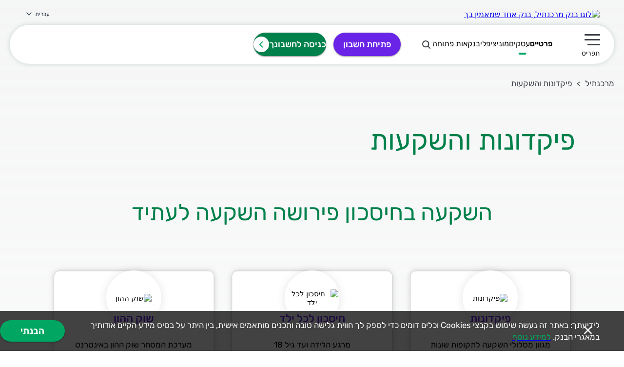

--- FILE ---
content_type: text/html; charset=utf-8
request_url: https://www.mercantile.co.il/private/investments-savings/
body_size: 16927
content:


<!DOCTYPE html>
<html lang="he" dir="rtl" data-uid="64144" root-name="&#x5DE;&#x5E8;&#x5DB;&#x5E0;&#x5EA;&#x5D9;&#x5DC;" site-type="Mercantile" template-alias="MarketingContentPage">
<head>


    <script>
        try {
            var QPignoreEventsList_data = '6,61,62,7';

            QPignoreEventsList = QPignoreEventsList_data.split(",");

            var QPignoreEventsList_content = "";

            for (let i = 0; i < QPignoreEventsList.length; i++) {
                QPignoreEventsList_content += "\"" + QPignoreEventsList[i].replace("'", "") + "\"";

                if (QPignoreEventsList.length - 1 != i) {
                    QPignoreEventsList_content += ",";
                }
            }
            window.QPIgnoreEvents = "[" + QPignoreEventsList_content + "]";

            var QPtrustedDomainslist_data = 'discountbank.co.il,stage.telebank.co.il,www.sc.pages06.net,dbank-test-api.privacy-rating.com,discountqa.stage-rc.com,qp.discountbank.co.il,stage.discountbank.co.il,www.discountbank.co.il,mortgage.discountbank.co.il,start.qp.telebank.co.il';

            QPtrustedDomainslist = QPtrustedDomainslist_data.split(",");

            let staticFallbackPolicy = {"v":"633926ac32a41e0030dcb9c6","n":"Web - Marketing Mercantile, v9","s":"https://qp.mercantile.co.il/bid","wl":["uatc.stage.telebank.co.il","discountbank.co.il","stage.telebank.co.il","dbank-test-api.privacy-rating.com","mybank.co.il","cal4u.cal-online.co.il","services.cal-online.co.il","discountqa.stage-rc.com","apps.mobile.telebank.co.il","com.ideomobile.discount","crashlyticsreports-pa.googleapis.com","stage.discountbank.co.il","mobile.telebank.co.il","www.mercantile.co.il","apps.stage.telebank.co.il","register.telebank.co.il","start.telebank.co.il","chatbot.stage.telebank.co.il","www.max.co.il","www.discountbank.co.il","uata.stage.telebank.co.il","telebank.co.il","online.max.co.il","discountbot.nanorep.co","maya.tase.co.il","mycode.cal-online.co.il","apps.mybank.co.il","android.settings","android.settings.action","mobile.Qp.telebank.co.il","mobile.qp.telebank.co.il","mortgage.discountbank.co.il","digital.isracard.co.il","he.americanexpress.co.il","mercantile.co.il","mercantil.co.il","mafteach.co.il","discode.page.link","dbank.page.link","mercantilesmile.co.il","dcapital.co.il","openbanking.co.il","discountech.co.il","mortgage.mercantile.co.il","qp.mercantile.co.il"],"m":1,"d":{"0":{"b":0,"d":{"12310945":{"b":0,"d":{"5946079":{"b":0,"d":{"type":{"b":0,"i":0},"requestId":{"b":0,"i":1},"x":{"b":0,"i":2},"y":{"b":0,"i":3}},"i":0}},"i":5},"60093676":{"b":0,"d":{"487087865":{"b":0,"d":{"pfu._x_tr_sl":{"b":0,"i":0},"pfu._x_tr_tl":{"b":0,"i":1},"pfu._x_tr_hl":{"b":0,"i":2},"pfu._x_tr_pto":{"b":0,"i":3},"pfu.qpBase":{"b":0,"i":4},"opu.sl":{"b":0,"i":5},"opu.tl":{"b":0,"i":6},"opu.hl":{"b":0,"i":7},"opu.prev":{"b":0,"i":8},"opu.u":{"b":0,"i":9},"opu.anno":{"b":0,"i":10},"opu.qpBase":{"b":0,"i":11},"parent":{"b":0,"i":12},"u":{"b":0,"i":13},"sl":{"b":0,"i":14},"tl":{"b":0,"i":15},"client":{"b":0,"i":16},"hl":{"b":0,"i":17}},"i":1},"1808404821":{"b":0,"d":{"nca":{"b":0,"i":0},"client":{"b":0,"i":1},"logld":{"b":0,"i":2}},"i":0}},"i":14},"186603573":{"b":0,"d":{"247860249":{"b":0,"d":{"id":{"b":0,"i":0},"v":{"b":0,"i":1},"d":{"b":0,"i":2},"s":{"b":0,"i":3},"f":{"b":0,"i":4},"li":{"b":0,"i":5},"cv":{"b":0,"i":6}},"i":0}},"i":24},"272165372":{"b":0,"d":{"291742411":{"b":0,"d":{"data.event":{"b":0,"i":0},"random":{"b":0,"i":1},"cv":{"b":0,"i":2},"fst":{"b":0,"i":3},"num":{"b":0,"i":4},"label":{"b":0,"i":5},"bg":{"b":0,"i":6},"guid":{"b":0,"i":7},"resp":{"b":0,"i":8},"u_h":{"b":0,"i":9},"u_w":{"b":0,"i":10},"u_ah":{"b":0,"i":11},"u_aw":{"b":0,"i":12},"u_cd":{"b":0,"i":13},"u_his":{"b":0,"i":14},"u_tz":{"b":0,"i":15},"u_java":{"b":0,"i":16},"u_nplug":{"b":0,"i":17},"u_nmime":{"b":0,"i":18},"gtm":{"b":0,"i":19},"sendb":{"b":0,"i":20},"ig":{"b":0,"i":21},"frm":{"b":0,"i":22},"url":{"b":0,"i":23},"ref":{"b":0,"i":24},"tiba":{"b":0,"i":25},"auid":{"b":0,"i":26},"gtm_ee":{"b":0,"i":27},"hn":{"b":0,"i":28},"async":{"b":0,"i":29},"rfmt":{"b":0,"i":30},"fmt":{"b":0,"i":31}},"i":0},"1131043882":{"b":0,"i":2},"2015959427":{"b":0,"d":{"random":{"b":0,"i":0},"cv":{"b":0,"i":1},"fst":{"b":0,"i":2},"num":{"b":0,"i":3},"value":{"b":0,"i":4},"label":{"b":0,"i":5},"bg":{"b":0,"i":6},"guid":{"b":0,"i":7},"resp":{"b":0,"i":8},"u_h":{"b":0,"i":9},"u_w":{"b":0,"i":10},"u_ah":{"b":0,"i":11},"u_aw":{"b":0,"i":12},"u_cd":{"b":0,"i":13},"u_his":{"b":0,"i":14},"u_tz":{"b":0,"i":15},"u_java":{"b":0,"i":16},"u_nplug":{"b":0,"i":17},"u_nmime":{"b":0,"i":18},"gtm":{"b":0,"i":19},"sendb":{"b":0,"i":20},"ig":{"b":0,"i":21},"frm":{"b":0,"i":22},"url":{"b":0,"i":23},"ref":{"b":0,"i":24},"tiba":{"b":0,"i":25},"auid":{"b":0,"i":26},"hn":{"b":0,"i":27},"bttype":{"b":0,"i":28},"async":{"b":0,"i":29},"rfmt":{"b":0,"i":30},"fmt":{"b":0,"i":31}},"i":1}},"i":16},"323783291":{"b":0,"d":{"411924432":{"b":0,"i":0},"641609424":{"b":0,"i":2},"669189936":{"b":0,"i":8},"783455700":{"b":0,"i":4},"1606319446":{"b":0,"i":3},"1626324986":{"b":0,"d":{"anno":{"b":0,"i":0},"client":{"b":0,"i":1},"format":{"b":0,"i":2},"v":{"b":0,"i":3},"null":{"b":0,"i":4},"logld":{"b":0,"i":5},"sl":{"b":0,"i":6},"tl":{"b":0,"i":7},"tc":{"b":0,"i":8},"sr":{"b":0,"i":9},"tk":{"b":0,"i":10},"mode":{"b":0,"i":11},"Content-Type":{"b":0,"i":12},"q":{"b":0,"i":13}},"i":7},"1813237118":{"b":0,"i":5},"1850237406":{"b":0,"d":{"format":{"b":0,"i":0},"hasfast":{"b":0,"i":1},"authuser":{"b":0,"i":2},"X-Goog-AuthUser":{"b":0,"i":3},"Content-Encoding":{"b":0,"i":4},"Content-Type":{"b":0,"i":5},"null":{"b":0,"i":6}},"i":6},"1865021244":{"b":0,"i":9},"1948164080":{"b":0,"i":1}},"i":4},"335330730":{"b":0,"d":{"1554":{"b":0,"d":{"id":{"b":0,"i":0},"cv":{"b":0,"i":1},"v":{"b":0,"i":2},"t":{"b":0,"i":3},"pid":{"b":0,"i":4},"rv":{"b":0,"i":5},"es":{"b":0,"i":6},"e":{"b":0,"i":7},"eid":{"b":0,"i":8},"u":{"b":0,"i":9},"tc":{"b":0,"i":10},"z":{"b":0,"i":11},"dl":{"b":0,"i":12},"tdp":{"b":0,"i":13}},"i":0},"48863":{"b":0,"d":{"id":{"b":0,"i":0},"cv":{"b":0,"i":1},"v":{"b":0,"i":2},"t":{"b":0,"i":3},"pid":{"b":0,"i":4},"rv":{"b":0,"i":5},"es":{"b":0,"i":6},"e":{"b":0,"i":7},"eid":{"b":0,"i":8},"u":{"b":0,"i":9},"tc":{"b":0,"i":10},"dl":{"b":0,"i":11},"tdp":{"b":0,"i":12},"z":{"b":0,"i":13}},"i":4},"395259903":{"b":0,"d":{"id":{"b":0,"i":0},"l":{"b":0,"i":1},"cx":{"b":0,"i":2}},"i":1},"644985846":{"b":0,"d":{"id":{"b":0,"i":0},"l":{"b":0,"i":1},"cx":{"b":0,"i":2}},"i":2},"1822225862":{"b":0,"d":{"id":{"b":0,"i":0}},"i":3}},"i":13},"351352779":{"b":0,"d":{"128178357":{"b":0,"d":{"config.active":{"b":0,"i":0},"config.start":{"b":0,"i":1},"config.count":{"b":0,"i":2},"config.prod":{"b":0,"i":3},"config.timer":{"b":0,"i":4},"config.time":{"b":0,"i":5},"id":{"b":0,"i":6},"udid":{"b":0,"i":7}},"i":0}},"i":8},"448129071":{"b":0,"f":[["/recaptcha/releases/",1,1561763668]],"d":{"168632784":{"b":0,"i":0},"1098533727":{"b":0,"i":2},"1561763668":{"b":0,"i":1}},"i":0},"581132794":{"b":0,"d":{"47":{"b":0,"d":{"tmr":{"b":0,"i":0}},"i":0}},"i":22},"583861532":{"b":0,"d":{"21861827":{"b":0,"d":{"pb":{"b":0,"i":0},"callback":{"b":0,"i":1}},"i":81},"24232747":{"b":0,"i":77},"60375082":{"b":0,"i":14},"63260286":{"b":0,"d":{"target":{"b":0,"i":0},"ev":{"b":0,"i":1},"cad":{"b":0,"i":2}},"i":88},"74037132":{"b":0,"i":50},"74461064":{"b":0,"i":44},"132472118":{"b":0,"i":11},"138142774":{"b":0,"i":5},"140910063":{"b":0,"i":45},"150623326":{"b":0,"i":93},"162971665":{"b":0,"i":1},"169719974":{"b":0,"i":92},"170280745":{"b":0,"i":55},"175043676":{"b":0,"i":62},"175118996":{"b":0,"i":56},"175217838":{"b":0,"i":96},"180103826":{"b":0,"i":12},"183890768":{"b":0,"i":72},"199858744":{"b":0,"i":73},"212533496":{"b":0,"i":19},"243137942":{"b":0,"i":94},"253710814":{"b":0,"i":39},"291446957":{"b":0,"i":18},"308822459":{"b":0,"i":91},"381679656":{"b":0,"i":60},"387743616":{"b":0,"i":53},"388988736":{"b":0,"i":74},"401625156":{"b":0,"i":76},"410852107":{"b":0,"i":68},"432259417":{"b":0,"i":52},"442191657":{"b":0,"i":29},"456258992":{"b":0,"i":59},"472226968":{"b":0,"i":58},"593209051":{"b":0,"i":47},"598343725":{"b":0,"i":43},"629363532":{"b":0,"i":0},"642848819":{"b":0,"i":49},"654347275":{"b":0,"i":21},"690103175":{"b":0,"i":3},"695496147":{"b":0,"i":71},"732064227":{"b":0,"i":9},"753706115":{"b":0,"i":13},"762295066":{"b":0,"i":15},"782955153":{"b":0,"i":20},"788672363":{"b":0,"i":75},"826031856":{"b":0,"i":33},"843407358":{"b":0,"i":16},"860114443":{"b":0,"i":23},"880277615":{"b":0,"i":40},"887366174":{"b":0,"i":46},"950027064":{"b":0,"i":78},"962812508":{"b":0,"i":64},"1017147819":{"b":0,"i":95},"1048762785":{"b":0,"i":6},"1049189500":{"b":0,"i":54},"1110196668":{"b":0,"i":57},"1116608675":{"b":0,"i":67},"1116834098":{"b":0,"i":10},"1144712108":{"b":0,"i":31},"1145297447":{"b":0,"d":{"pb":{"b":0,"i":0},"key":{"b":0,"i":1},"token":{"b":0,"i":2}},"i":89},"1150304126":{"b":0,"i":37},"1194809220":{"b":0,"i":51},"1195152635":{"b":0,"i":17},"1225704519":{"b":0,"d":{"v":{"b":0,"i":0},"callback":{"b":0,"i":1},"key":{"b":0,"i":2},"libraries":{"b":0,"i":3},"language":{"b":0,"i":4}},"i":79},"1234532203":{"b":0,"d":{"null":{"b":0,"i":0},"callback":{"b":0,"i":1},"key":{"b":0,"i":2},"token":{"b":0,"i":3}},"i":85},"1240417530":{"b":0,"i":7},"1309325578":{"b":0,"d":{"null":{"b":0,"i":0},"key":{"b":0,"i":1},"token":{"b":0,"i":2}},"i":84},"1317060374":{"b":0,"i":69},"1324982514":{"b":0,"i":97},"1374059074":{"b":0,"i":8},"1376362799":{"b":0,"i":70},"1377992257":{"b":0,"i":30},"1379750313":{"b":0,"i":38},"1390692468":{"b":0,"i":35},"1412738820":{"b":0,"i":28},"1433473952":{"b":0,"i":22},"1442214811":{"b":0,"i":34},"1457684505":{"b":0,"d":{"pb":{"b":0,"i":0},"callback":{"b":0,"i":1}},"i":82},"1585051996":{"b":0,"i":90},"1588931847":{"b":0,"i":65},"1617638361":{"b":0,"i":24},"1619720579":{"b":0,"i":61},"1633380110":{"b":0,"d":{"null":{"b":0,"i":0},"callback":{"b":0,"i":1},"key":{"b":0,"i":2},"token":{"b":0,"i":3}},"i":80},"1648168269":{"b":0,"i":27},"1661290232":{"b":0,"i":36},"1720286353":{"b":0,"i":66},"1741027708":{"b":0,"i":2},"1753468043":{"b":0,"i":48},"1775743715":{"b":0,"d":{"pb":{"b":0,"i":0},"callback":{"b":0,"i":1},"key":{"b":0,"i":2},"token":{"b":0,"i":3}},"i":86},"1852433787":{"b":0,"i":42},"1864672786":{"b":0,"i":4},"1868401763":{"b":0,"i":41},"1964349098":{"b":0,"d":{"csp_test":{"b":0,"i":0}},"i":87},"1985434353":{"b":0,"i":25},"2055285352":{"b":0,"i":32},"2069323366":{"b":0,"i":26},"2085213728":{"b":0,"i":63},"2116995520":{"b":0,"d":{"null":{"b":0,"i":0},"callback":{"b":0,"i":1},"key":{"b":0,"i":2},"token":{"b":0,"i":3}},"i":83}},"i":1},"702889725":{"b":0,"d":{"276098537":{"b":0,"d":{"gclid":{"b":0,"i":0},"gtm":{"b":0,"i":1}},"i":6},"547002090":{"b":0,"d":{"t":{"b":0,"i":0},"aip":{"b":0,"i":1},"_r":{"b":0,"i":2},"slf_rd":{"b":0,"i":3},"v":{"b":0,"i":4},"_v":{"b":0,"i":5},"tid":{"b":0,"i":6},"cid":{"b":0,"i":7},"jid":{"b":0,"i":8},"_u":{"b":0,"i":9},"z":{"b":0,"i":10}},"i":0},"704062799":{"b":0,"d":{"random":{"b":0,"i":0},"cv":{"b":0,"i":1},"fst":{"b":0,"i":2},"num":{"b":0,"i":3},"value":{"b":0,"i":4},"label":{"b":0,"i":5},"bg":{"b":0,"i":6},"guid":{"b":0,"i":7},"resp":{"b":0,"i":8},"u_h":{"b":0,"i":9},"u_w":{"b":0,"i":10},"u_ah":{"b":0,"i":11},"u_aw":{"b":0,"i":12},"u_cd":{"b":0,"i":13},"u_his":{"b":0,"i":14},"u_tz":{"b":0,"i":15},"u_java":{"b":0,"i":16},"u_nplug":{"b":0,"i":17},"u_nmime":{"b":0,"i":18},"gtm":{"b":0,"i":19},"sendb":{"b":0,"i":20},"ig":{"b":0,"i":21},"frm":{"b":0,"i":22},"url":{"b":0,"i":23},"ref":{"b":0,"i":24},"tiba":{"b":0,"i":25},"auid":{"b":0,"i":26},"hn":{"b":0,"i":27},"bttype":{"b":0,"i":28},"gcp":{"b":0,"i":29},"sscte":{"b":0,"i":30},"ct_cookie_present":{"b":0,"i":31},"async":{"b":0,"i":32},"rfmt":{"b":0,"i":33},"fmt":{"b":0,"i":34}},"i":2},"774108455":{"b":0,"d":{"random":{"b":0,"i":0},"cv":{"b":0,"i":1},"fst":{"b":0,"i":2},"num":{"b":0,"i":3},"bg":{"b":0,"i":4},"guid":{"b":0,"i":5},"u_h":{"b":0,"i":6},"u_w":{"b":0,"i":7},"u_ah":{"b":0,"i":8},"u_aw":{"b":0,"i":9},"u_cd":{"b":0,"i":10},"u_his":{"b":0,"i":11},"u_tz":{"b":0,"i":12},"u_java":{"b":0,"i":13},"u_nplug":{"b":0,"i":14},"u_nmime":{"b":0,"i":15},"gtm":{"b":0,"i":16},"sendb":{"b":0,"i":17},"frm":{"b":0,"i":18},"url":{"b":0,"i":19},"tiba":{"b":0,"i":20},"async":{"b":0,"i":21},"fmt":{"b":0,"i":22},"is_vtc":{"b":0,"i":23},"resp":{"b":0,"i":24},"rmt_tld":{"b":0,"i":25},"ipr":{"b":0,"i":26},"url.id":{"b":0,"i":27},"url.gclid":{"b":0,"i":28},"url.qpBase":{"b":0,"i":29},"qpregex__eid":{"b":0,"i":30},"eid":{"b":0,"i":31},"ref":{"b":0,"i":32}},"i":4},"950108561":{"b":0,"d":{"data.event":{"b":0,"i":0},"random":{"b":0,"i":1},"cv":{"b":0,"i":2},"fst":{"b":0,"i":3},"num":{"b":0,"i":4},"bg":{"b":0,"i":5},"guid":{"b":0,"i":6},"u_h":{"b":0,"i":7},"u_w":{"b":0,"i":8},"u_ah":{"b":0,"i":9},"u_aw":{"b":0,"i":10},"u_cd":{"b":0,"i":11},"u_his":{"b":0,"i":12},"u_tz":{"b":0,"i":13},"u_java":{"b":0,"i":14},"u_nplug":{"b":0,"i":15},"u_nmime":{"b":0,"i":16},"gtm":{"b":0,"i":17},"sendb":{"b":0,"i":18},"frm":{"b":0,"i":19},"url":{"b":0,"i":20},"ref":{"b":0,"i":21},"tiba":{"b":0,"i":22},"async":{"b":0,"i":23},"fmt":{"b":0,"i":24},"is_vtc":{"b":0,"i":25},"resp":{"b":0,"i":26},"rmt_tld":{"b":0,"i":27},"ipr":{"b":0,"i":28}},"i":3},"1131043882":{"b":0,"i":5},"1210861909":{"b":0,"d":{"ar":{"b":0,"i":0},"k":{"b":0,"i":1},"co":{"b":0,"i":2},"hl":{"b":0,"i":3},"type":{"b":0,"i":4},"v":{"b":0,"i":5},"theme":{"b":0,"i":6},"size":{"b":0,"i":7},"cb":{"b":0,"i":8}},"i":7},"1232542955":{"b":0,"d":{"hl":{"b":0,"i":0},"v":{"b":0,"i":1},"k":{"b":0,"i":2}},"i":8},"1866687481":{"b":0,"d":{"data.event":{"b":0,"i":0},"random":{"b":0,"i":1},"cv":{"b":0,"i":2},"fst":{"b":0,"i":3},"num":{"b":0,"i":4},"label":{"b":0,"i":5},"bg":{"b":0,"i":6},"guid":{"b":0,"i":7},"resp":{"b":0,"i":8},"u_h":{"b":0,"i":9},"u_w":{"b":0,"i":10},"u_ah":{"b":0,"i":11},"u_aw":{"b":0,"i":12},"u_cd":{"b":0,"i":13},"u_his":{"b":0,"i":14},"u_tz":{"b":0,"i":15},"u_java":{"b":0,"i":16},"u_nplug":{"b":0,"i":17},"u_nmime":{"b":0,"i":18},"gtm":{"b":0,"i":19},"sendb":{"b":0,"i":20},"ig":{"b":0,"i":21},"frm":{"b":0,"i":22},"url":{"b":0,"i":23},"ref":{"b":0,"i":24},"tiba":{"b":0,"i":25},"gtm_ee":{"b":0,"i":26},"hn":{"b":0,"i":27},"gcp":{"b":0,"i":28},"sscte":{"b":0,"i":29},"ct_cookie_present":{"b":0,"i":30},"async":{"b":0,"i":31},"rfmt":{"b":0,"i":32},"fmt":{"b":0,"i":33}},"i":1}},"i":3},"843611470":{"b":0,"d":{"1808499693":{"b":0,"d":{"d":{"b":0,"i":0}},"i":0}},"i":17},"1126868743":{"b":0,"d":{"663902969":{"b":0,"i":3},"993237736":{"b":0,"i":1},"1566404369":{"b":0,"d":{"v":{"b":0,"i":0},"r":{"b":0,"i":1}},"i":4},"1704218013":{"b":0,"d":{"p":{"b":0,"i":0},"v":{"b":0,"i":1},"e":{"b":0,"i":2},"s":{"b":0,"i":3},"ue":{"b":0,"i":4},"rs":{"b":0,"i":5},"rqm":{"b":0,"i":6}},"i":0},"1862607753":{"b":0,"i":2}},"i":7},"1167217433":{"b":0,"d":{"547002090":{"b":0,"d":{"t":{"b":0,"i":0},"aip":{"b":0,"i":1},"_r":{"b":0,"i":2},"slf_rd":{"b":0,"i":3},"v":{"b":0,"i":4},"_v":{"b":0,"i":5},"tid":{"b":0,"i":6},"cid":{"b":0,"i":7},"jid":{"b":0,"i":8},"_u":{"b":0,"i":9},"z":{"b":0,"i":10}},"i":0},"774108455":{"b":0,"d":{"random":{"b":0,"i":0},"cv":{"b":0,"i":1},"fst":{"b":0,"i":2},"num":{"b":0,"i":3},"bg":{"b":0,"i":4},"guid":{"b":0,"i":5},"qpregex__eid":{"b":0,"i":6},"eid":{"b":0,"i":7},"u_h":{"b":0,"i":8},"u_w":{"b":0,"i":9},"u_ah":{"b":0,"i":10},"u_aw":{"b":0,"i":11},"u_cd":{"b":0,"i":12},"u_his":{"b":0,"i":13},"u_tz":{"b":0,"i":14},"u_java":{"b":0,"i":15},"u_nplug":{"b":0,"i":16},"u_nmime":{"b":0,"i":17},"gtm":{"b":0,"i":18},"sendb":{"b":0,"i":19},"frm":{"b":0,"i":20},"url":{"b":0,"i":21},"ref":{"b":0,"i":22},"tiba":{"b":0,"i":23},"async":{"b":0,"i":24},"fmt":{"b":0,"i":25},"is_vtc":{"b":0,"i":26},"resp":{"b":0,"i":27},"rmt_tld":{"b":0,"i":28},"ipr":{"b":0,"i":29},"url.id":{"b":0,"i":30},"url.gclid":{"b":0,"i":31},"url.qpBase":{"b":0,"i":32},"qpregex__random":{"b":0,"i":33}},"i":2},"950108561":{"b":0,"d":{"data.event":{"b":0,"i":0},"random":{"b":0,"i":1},"cv":{"b":0,"i":2},"fst":{"b":0,"i":3},"num":{"b":0,"i":4},"bg":{"b":0,"i":5},"guid":{"b":0,"i":6},"u_h":{"b":0,"i":7},"u_w":{"b":0,"i":8},"u_ah":{"b":0,"i":9},"u_aw":{"b":0,"i":10},"u_cd":{"b":0,"i":11},"u_his":{"b":0,"i":12},"u_tz":{"b":0,"i":13},"u_java":{"b":0,"i":14},"u_nplug":{"b":0,"i":15},"u_nmime":{"b":0,"i":16},"gtm":{"b":0,"i":17},"sendb":{"b":0,"i":18},"frm":{"b":0,"i":19},"url":{"b":0,"i":20},"ref":{"b":0,"i":21},"tiba":{"b":0,"i":22},"async":{"b":0,"i":23},"fmt":{"b":0,"i":24},"is_vtc":{"b":0,"i":25},"resp":{"b":0,"i":26},"rmt_tld":{"b":0,"i":27},"ipr":{"b":0,"i":28}},"i":1}},"i":15},"1185752591":{"b":0,"d":{"1498996":{"b":0,"d":{"family":{"b":0,"i":0},"lang":{"b":0,"i":1}},"i":0}},"i":18},"1349374161":{"b":0,"d":{"277634629":{"b":0,"i":0},"1424840520":{"b":0,"i":3},"1830459104":{"b":0,"i":1},"2045625770":{"b":0,"i":2}},"i":2},"1354757532":{"b":0,"d":{"47":{"b":0,"d":{"com.silverpop.iMA.page_visit":{"b":0,"i":0},"expires":{"b":0,"i":1},"path":{"b":0,"i":2},"domain":{"b":0,"i":3},"_ga":{"b":0,"i":4},"ais":{"b":0,"i":5}},"i":0}},"i":23},"1402250931":{"b":0,"d":{"1017983404":{"b":0,"d":{"t":{"b":0,"i":0}},"i":0}},"i":9},"1417405838":{"b":0,"d":{"37154474":{"b":0,"i":0},"1786404075":{"b":0,"i":1}},"i":11},"1633943128":{"b":0,"d":{"357058969":{"b":0,"d":{"data.event":{"b":0,"i":0},"random":{"b":0,"i":1},"cv":{"b":0,"i":2},"fst":{"b":0,"i":3},"num":{"b":0,"i":4},"bg":{"b":0,"i":5},"guid":{"b":0,"i":6},"resp":{"b":0,"i":7},"u_h":{"b":0,"i":8},"u_w":{"b":0,"i":9},"u_ah":{"b":0,"i":10},"u_aw":{"b":0,"i":11},"u_cd":{"b":0,"i":12},"u_his":{"b":0,"i":13},"u_tz":{"b":0,"i":14},"u_java":{"b":0,"i":15},"u_nplug":{"b":0,"i":16},"u_nmime":{"b":0,"i":17},"gtm":{"b":0,"i":18},"sendb":{"b":0,"i":19},"ig":{"b":0,"i":20},"frm":{"b":0,"i":21},"url":{"b":0,"i":22},"ref":{"b":0,"i":23},"tiba":{"b":0,"i":24},"auid":{"b":0,"i":25},"hn":{"b":0,"i":26},"async":{"b":0,"i":27},"rfmt":{"b":0,"i":28},"fmt":{"b":0,"i":29}},"i":0},"616105046":{"b":0,"d":{"data.event":{"b":0,"i":0},"random":{"b":0,"i":1},"cv":{"b":0,"i":2},"fst":{"b":0,"i":3},"num":{"b":0,"i":4},"fmt":{"b":0,"i":5},"label":{"b":0,"i":6},"bg":{"b":0,"i":7},"guid":{"b":0,"i":8},"resp":{"b":0,"i":9},"u_h":{"b":0,"i":10},"u_w":{"b":0,"i":11},"u_ah":{"b":0,"i":12},"u_aw":{"b":0,"i":13},"u_cd":{"b":0,"i":14},"u_his":{"b":0,"i":15},"u_tz":{"b":0,"i":16},"u_java":{"b":0,"i":17},"u_nplug":{"b":0,"i":18},"u_nmime":{"b":0,"i":19},"gtm":{"b":0,"i":20},"sendb":{"b":0,"i":21},"ig":{"b":0,"i":22},"frm":{"b":0,"i":23},"url":{"b":0,"i":24},"ref":{"b":0,"i":25},"tiba":{"b":0,"i":26},"auid":{"b":0,"i":27},"fledge":{"b":0,"i":28},"gtm_ee":{"b":0,"i":29},"capi":{"b":0,"i":30},"hn":{"b":0,"i":31}},"i":2},"1367158047":{"b":0,"d":{"random":{"b":0,"i":0},"cv":{"b":0,"i":1},"fst":{"b":0,"i":2},"num":{"b":0,"i":3},"bg":{"b":0,"i":4},"guid":{"b":0,"i":5},"resp":{"b":0,"i":6},"u_h":{"b":0,"i":7},"u_w":{"b":0,"i":8},"u_ah":{"b":0,"i":9},"u_aw":{"b":0,"i":10},"u_cd":{"b":0,"i":11},"u_his":{"b":0,"i":12},"u_tz":{"b":0,"i":13},"u_java":{"b":0,"i":14},"u_nplug":{"b":0,"i":15},"u_nmime":{"b":0,"i":16},"gtm":{"b":0,"i":17},"sendb":{"b":0,"i":18},"ig":{"b":0,"i":19},"frm":{"b":0,"i":20},"url":{"b":0,"i":21},"tiba":{"b":0,"i":22},"hn":{"b":0,"i":23},"async":{"b":0,"i":24},"rfmt":{"b":0,"i":25},"fmt":{"b":0,"i":26},"eid":{"b":0,"i":27},"ref":{"b":0,"i":28},"url.id":{"b":0,"i":29},"url.gclid":{"b":0,"i":30},"url.qpBase":{"b":0,"i":31}},"i":1},"1587073727":{"b":0,"d":{"random":{"b":0,"i":0},"cv":{"b":0,"i":1},"fst":{"b":0,"i":2},"fmt":{"b":0,"i":3},"bg":{"b":0,"i":4},"guid":{"b":0,"i":5},"async":{"b":0,"i":6},"gtm":{"b":0,"i":7},"u_w":{"b":0,"i":8},"u_h":{"b":0,"i":9},"hn":{"b":0,"i":10},"frm":{"b":0,"i":11},"url":{"b":0,"i":12},"tiba":{"b":0,"i":13},"fledge":{"b":0,"i":14}},"i":3},"1954645234":{"b":0,"d":{"random":{"b":0,"i":0},"cv":{"b":0,"i":1},"fst":{"b":0,"i":2},"num":{"b":0,"i":3},"fmt":{"b":0,"i":4},"bg":{"b":0,"i":5},"guid":{"b":0,"i":6},"resp":{"b":0,"i":7},"u_h":{"b":0,"i":8},"u_w":{"b":0,"i":9},"u_ah":{"b":0,"i":10},"u_aw":{"b":0,"i":11},"u_cd":{"b":0,"i":12},"u_his":{"b":0,"i":13},"u_tz":{"b":0,"i":14},"u_java":{"b":0,"i":15},"u_nplug":{"b":0,"i":16},"u_nmime":{"b":0,"i":17},"gtm":{"b":0,"i":18},"sendb":{"b":0,"i":19},"ig":{"b":0,"i":20},"frm":{"b":0,"i":21},"url":{"b":0,"i":22},"ref":{"b":0,"i":23},"tiba":{"b":0,"i":24},"fledge":{"b":0,"i":25},"hn":{"b":0,"i":26}},"i":4}},"i":6},"1671976665":{"b":0,"d":{"1443630094":{"b":0,"i":1},"1689408597":{"b":0,"d":{"utmwv":{"b":0,"i":0},"utms":{"b":0,"i":1},"utmn":{"b":0,"i":2},"utmhn":{"b":0,"i":3},"utmcs":{"b":0,"i":4},"utmsr":{"b":0,"i":5},"utmvp":{"b":0,"i":6},"utmsc":{"b":0,"i":7},"utmul":{"b":0,"i":8},"utmje":{"b":0,"i":9},"utmfl":{"b":0,"i":10},"utmdt":{"b":0,"i":11},"utmhid":{"b":0,"i":12},"utmr":{"b":0,"i":13},"utmp":{"b":0,"i":14},"utmht":{"b":0,"i":15},"utmac":{"b":0,"i":16},"utmcc":{"b":0,"i":17},"utmu":{"b":0,"i":18}},"i":0}},"i":25},"1672584528":{"b":0,"d":{"1515234":{"b":0,"d":{"id":{"b":0,"i":0},"ev":{"b":0,"i":1},"dl":{"b":0,"i":2},"rl":{"b":0,"i":3},"if":{"b":0,"i":4},"ts":{"b":0,"i":5},"sw":{"b":0,"i":6},"sh":{"b":0,"i":7},"v":{"b":0,"i":8},"r":{"b":0,"i":9},"ec":{"b":0,"i":10},"o":{"b":0,"i":11},"fbp":{"b":0,"i":12},"it":{"b":0,"i":13},"coo":{"b":0,"i":14},"rqm":{"b":0,"i":15}},"i":1},"1026047801":{"b":0,"d":{"m.event":{"b":0,"i":0},"c":{"b":0,"i":1}},"i":0}},"i":12},"1757737608":{"b":0,"d":{"1153997308":{"b":0,"d":{"gclid":{"b":0,"i":0},"auid":{"b":0,"i":1},"gclsrc":{"b":0,"i":2}},"i":0}},"i":10},"1870651504":{"b":0,"d":{"2000660170":{"b":0,"d":{"t":{"b":0,"i":0},"aip":{"b":0,"i":1},"_r":{"b":0,"i":2},"v":{"b":0,"i":3},"_v":{"b":0,"i":4},"tid":{"b":0,"i":5},"cid":{"b":0,"i":6},"jid":{"b":0,"i":7},"gjid":{"b":0,"i":8},"_gid":{"b":0,"i":9},"_u":{"b":0,"i":10},"z":{"b":0,"i":11},"Content-Type":{"b":0,"i":12}},"i":0}},"i":21},"1938885794":{"b":0,"d":{"1859072060":{"b":0,"d":{"accesskey":{"b":0,"i":0},"v":{"b":0,"i":1},"isNewSession":{"b":0,"i":2},"type":{"b":0,"i":3},"isNewVisitor":{"b":0,"i":4},"sessionGUID":{"b":0,"i":5},"webSyncID":{"b":0,"i":6},"url":{"b":0,"i":7},"newSiteVisit":{"b":0,"i":8},"referringURL":{"b":0,"i":9},"hostname":{"b":0,"i":10},"pathname":{"b":0,"i":11},"newPageVisit":{"b":0,"i":12},"eventKey":{"b":0,"i":13},"url.type":{"b":0,"i":14},"url.currency":{"b":0,"i":15},"url.from":{"b":0,"i":16},"url.to":{"b":0,"i":17},"url.qpBase":{"b":0,"i":18},"referringURL.type":{"b":0,"i":19},"referringURL.currency":{"b":0,"i":20},"referringURL.from":{"b":0,"i":21},"referringURL.to":{"b":0,"i":22},"referringURL.qpBase":{"b":0,"i":23}},"i":0}},"i":19},"2095271548":{"b":0,"d":{"1257152027":{"b":0,"d":{"dl.city":{"b":0,"i":0},"dl.street":{"b":0,"i":1},"dl.name":{"b":0,"i":2},"dl.branch":{"b":0,"i":3},"dl.qpBase":{"b":0,"i":4},"v":{"b":0,"i":5},"_v":{"b":0,"i":6},"a":{"b":0,"i":7},"t":{"b":0,"i":8},"_s":{"b":0,"i":9},"ul":{"b":0,"i":10},"de":{"b":0,"i":11},"dt":{"b":0,"i":12},"sd":{"b":0,"i":13},"sr":{"b":0,"i":14},"vp":{"b":0,"i":15},"je":{"b":0,"i":16},"_u":{"b":0,"i":17},"jid":{"b":0,"i":18},"gjid":{"b":0,"i":19},"cid":{"b":0,"i":20},"tid":{"b":0,"i":21},"_gid":{"b":0,"i":22},"gtm":{"b":0,"i":23},"z":{"b":0,"i":24},"ni":{"b":0,"i":25},"dl":{"b":0,"i":26},"dr":{"b":0,"i":27},"ec":{"b":0,"i":28},"ea":{"b":0,"i":29},"el":{"b":0,"i":30},"dl.id":{"b":0,"i":31},"dl.gclid":{"b":0,"i":32}},"i":1},"1779738016":{"b":0,"i":0},"2000660170":{"b":0,"d":{"v":{"b":0,"i":0},"_v":{"b":0,"i":1},"a":{"b":0,"i":2},"t":{"b":0,"i":3},"_s":{"b":0,"i":4},"dl":{"b":0,"i":5},"ul":{"b":0,"i":6},"de":{"b":0,"i":7},"dt":{"b":0,"i":8},"sd":{"b":0,"i":9},"sr":{"b":0,"i":10},"vp":{"b":0,"i":11},"je":{"b":0,"i":12},"_u":{"b":0,"i":13},"jid":{"b":0,"i":14},"gjid":{"b":0,"i":15},"cid":{"b":0,"i":16},"tid":{"b":0,"i":17},"_gid":{"b":0,"i":18},"_r":{"b":0,"i":19},"_slc":{"b":0,"i":20},"z":{"b":0,"i":21},"Content-Type":{"b":0,"i":22},"dl.pernum":{"b":0,"i":23},"dl.qpBase":{"b":0,"i":24},"dr":{"b":0,"i":25},"gtm":{"b":0,"i":26},"qpregex__gjid":{"b":0,"i":27},"dl.id":{"b":0,"i":28},"dl.gclid":{"b":0,"i":29},"plt":{"b":0,"i":30},"pdt":{"b":0,"i":31},"dns":{"b":0,"i":32},"rrt":{"b":0,"i":33},"srt":{"b":0,"i":34},"tcp":{"b":0,"i":35},"dit":{"b":0,"i":36},"clt":{"b":0,"i":37},"_gst":{"b":0,"i":38},"_gbt":{"b":0,"i":39},"_cst":{"b":0,"i":40},"_cbt":{"b":0,"i":41}},"i":2}},"i":20}}},"2":{"b":0,"d":{"28462918":{"b":0,"d":{"1304021122":{"b":0,"d":{"id":{"b":0,"i":0},"comp":{"b":0,"i":1},"index":{"b":0,"i":2},"ex_link_title":{"b":0,"i":3}},"i":0}},"i":25},"99617003":{"b":0,"d":{"1022667021":{"b":0,"d":{"ref":{"b":0,"i":0}},"i":0}},"i":20},"170518995":{"b":0,"d":{"47":{"b":0,"d":{"comp":{"b":0,"i":0},"index":{"b":0,"i":1},"ex_link_title":{"b":0,"i":2}},"i":0}},"i":7},"186378243":{"b":0,"d":{"46749510":{"b":0,"d":{"ll":{"b":0,"i":0},"z":{"b":0,"i":1},"t":{"b":0,"i":2},"hl":{"b":0,"i":3},"gl":{"b":0,"i":4},"mapclient":{"b":0,"i":5}},"i":0}},"i":30},"296116124":{"b":0,"d":{"182950896":{"b":0,"i":0}},"i":14},"314497661":{"b":0,"d":{"167560768":{"b":0,"i":0}},"i":31},"342513310":{"b":0,"d":{"47":{"b":0,"i":0}},"i":6},"462903964":{"b":0,"d":{"47":{"b":0,"i":0}},"i":23},"519625298":{"b":0,"d":{"1319493650":{"b":0,"i":0}},"i":12},"535811690":{"b":0,"d":{"1783857300":{"b":0,"i":0}},"i":16},"637855469":{"b":0,"d":{"47":{"b":0,"d":{"ref":{"b":0,"i":0}},"i":0}},"i":19},"638753967":{"b":0,"d":{"182950896":{"b":0,"i":0}},"i":13},"702889725":{"b":0,"d":{"562537663":{"b":0,"i":1},"1062386150":{"b":0,"d":{"comp":{"b":0,"i":0},"index":{"b":0,"i":1},"ex_link_title":{"b":0,"i":2}},"i":0}},"i":9},"736724172":{"b":0,"d":{"47":{"b":0,"d":{"aff":{"b":0,"i":0}},"i":0}},"i":4},"984351168":{"b":0,"d":{"47":{"b":0,"i":0}},"i":5},"985139069":{"b":0,"d":{"47":{"b":0,"i":0}},"i":29},"1096612567":{"b":0,"d":{"1705721350":{"b":0,"i":0}},"i":27},"1125857849":{"b":0,"d":{"182950896":{"b":0,"i":0}},"i":8},"1156807224":{"b":0,"d":{"47":{"b":0,"i":0}},"i":18},"1191945905":{"b":0,"d":{"110469434":{"b":0,"d":{"null":{"b":0,"i":0},"comp":{"b":0,"i":1},"index":{"b":0,"i":2},"ex_link_title":{"b":0,"i":3}},"i":0},"856812015":{"b":0,"d":{"mt":{"b":0,"i":0}},"i":1}},"i":21},"1206462479":{"b":0,"d":{"972140824":{"b":0,"i":0}},"i":11},"1240299604":{"b":0,"d":{"902167745":{"b":0,"i":0}},"i":28},"1269904723":{"b":0,"d":{"47":{"b":0,"i":0}},"i":17},"1476527712":{"b":0,"d":{"47":{"b":0,"i":0},"1891637880":{"b":0,"i":1}},"i":1},"1477102833":{"b":0,"d":{"1591606216":{"b":0,"d":{"comp":{"b":0,"i":0},"index":{"b":0,"i":1},"ex_link_title":{"b":0,"i":2}},"i":0}},"i":15},"1509802487":{"b":0,"d":{"182950896":{"b":0,"i":0}},"i":0},"1560840171":{"b":0,"d":{"47":{"b":0,"i":0},"1660076053":{"b":0,"i":1}},"i":3},"1568397118":{"b":0,"d":{"47":{"b":0,"i":0}},"i":26},"1603758186":{"b":0,"d":{"149533126":{"b":0,"d":{"comp":{"b":0,"i":0},"index":{"b":0,"i":1},"ex_link_title":{"b":0,"i":2}},"i":0}},"i":10},"1983846011":{"b":0,"d":{"47":{"b":0,"i":0}},"i":22},"2093358551":{"b":0,"d":{"1238401914":{"b":0,"i":0}},"i":24},"2099955123":{"b":0,"d":{"919708813":{"b":0,"i":0},"1457607821":{"b":0,"i":1}},"i":2}}}}};
            let policyFallback = staticFallbackPolicy;
            let trustedParams = [["0", "2095271548", "1257152027", "z", "3"], ["0", "2095271548", "1257152027", "a", "3"], ["0", "2095271548", "1257152027", "cid", "3"], ["0", "2095271548", "1257152027", "jid", "3"], ["0", "2095271548", "1257152027", "gjid", "3"], ["0", "2095271548", "1257152027", "_gid", "3"], ["0", "2095271548", "1257152027", "_utma", "3"], ["0", "2095271548", "1257152027", "dl._ga", "3"], ["0", "2095271548", "1257152027", "cd1", "3"], ["0", "2095271548", "2000660170", "cid", "3"], ["0", "2095271548", "2000660170", "a", "3"], ["0", "2095271548", "2000660170", "z", "3"], ["0", "2095271548", "2000660170", "jid", "3"], ["0", "2095271548", "2000660170", "_gid", "3"], ["0", "2095271548", "2000660170", "gjid", "3"], ["0", "2095271548", "2000660170", "_utma", "3"], ["0", "2095271548", "2000660170", "dl._ga", "3"], ["0", "2095271548", "873264077", "cid", "3"], ["0", "2095271548", "873264077", "a", "3"], ["0", "2095271548", "873264077", "z", "3"], ["0", "2095271548", "873264077", "jid", "3"], ["0", "2095271548", "873264077", "_gid", "3"], ["0", "2095271548", "873264077", "gjid", "3"], ["0", "2095271548", "873264077", "_utma", "3"], ["0", "2095271548", "873264077", "dl._ga", "3"], ["0", "2095271548", "873264077", "_p", "3"], ["0", "2095271548", "1822226823", "cid", "3"], ["0", "1228064844", "1257152027", "z", "3"], ["0", "1228064844", "1257152027", "a", "3"], ["0", "1228064844", "1257152027", "cid", "3"], ["0", "1228064844", "1257152027", "jid", "3"], ["0", "1228064844", "1257152027", "gjid", "3"], ["0", "1228064844", "1257152027", "_gid", "3"], ["0", "1228064844", "1257152027", "_utma", "3"], ["0", "1228064844", "1257152027", "dl._ga", "3"], ["0", "1228064844", "1257152027", "cd1", "3"], ["0", "1228064844", "2000660170", "cid", "3"], ["0", "1228064844", "2000660170", "a", "3"], ["0", "1228064844", "2000660170", "z", "3"], ["0", "1228064844", "2000660170", "jid", "3"], ["0", "1228064844", "2000660170", "_gid", "3"], ["0", "1228064844", "2000660170", "gjid", "3"], ["0", "1228064844", "2000660170", "_utma", "3"], ["0", "1228064844", "2000660170", "dl._ga", "3"], ["0", "1228064844", "873264077", "cid", "3"], ["0", "1228064844", "873264077", "a", "3"], ["0", "1228064844", "873264077", "z", "3"], ["0", "1228064844", "873264077", "jid", "3"], ["0", "1228064844", "873264077", "_gid", "3"], ["0", "1228064844", "873264077", "gjid", "3"], ["0", "1228064844", "873264077", "_utma", "3"], ["0", "1228064844", "873264077", "_p", "3"], ["0", "1228064844", "1822226823", "cid", "3"], ["0", "1986527292", "441568277", "auiddc", "3"], ["0", "1986527292", "441568277", "ord", "1"], ["0", "1986527292", "441568277", "pcor", "3"], ["0", "1633943128", "595820729", "eid", "3"], ["0", "1633943128", "595820729", "auid", "3"], ["0", "1633943128", "595820729", "url._ga", "3"], ["0", "1633943128", "1206215690", "eid", "3"], ["0", "1633943128", "595820729", "random", "3"], ["0", "1354757532", "47", "_fbp", "3"], ["0", "1354757532", "47", "_ga", "3"], ["0", "1354757532", "47", "_gid", "3"], ["0", "1354757532", "47", "_gcl_au", "3"], ["0", "1354757532", "47", "__utma", "3"], ["0", "1870651504", "2000660170", "z", "3"], ["0", "1870651504", "2000660170", "jid", "3"], ["0", "1870651504", "2000660170", "gjid", "3"], ["0", "1870651504", "2000660170", "cid", "3"], ["0", "1870651504", "2000660170", "_gid", "3"], ["0", "1870651504", "873264077", "z", "3"], ["0", "1870651504", "873264077", "jid", "3"], ["0", "1870651504", "873264077", "gjid", "3"], ["0", "1870651504", "873264077", "cid", "3"], ["0", "1870651504", "873264077", "_gid", "3"], ["0", "1672584528", "1515234", "fbp", "3"], ["0", "1672584528", "1515234", "dl._ga", "3"], ["0", "1167217433", "596178788", "eid", "3"], ["0", "1167217433", "547002090", "z", "3"], ["0", "1167217433", "547002090", "jid", "3"], ["0", "1167217433", "547002090", "cid", "3"], ["0", "1167217433", "596178788", "random", "3"], ["0", "1167217433", "596178788", "url._ga", "3"], ["0", "702889725", "697028273", "eid", "3"], ["0", "702889725", "547002090", "z", "3"], ["0", "702889725", "547002090", "jid", "3"], ["0", "702889725", "547002090", "cid", "3"], ["0", "702889725", "697028273", "random", "3"], ["0", "702889725", "697028273", "url._ga", "3"], ["0", "702889725", "276098537", "auid", "3"], ["0", "335330730", "1554", "pid", "3"], ["0", "335330730", "48863", "pid", "3"], ["0", "335330730", "1554", "cb", "3"], ["0", "583861532", "1316628653", "[*][*][*][*][*][*].120[*][*][*]", "3"], ["0", "583861532", "1234532203", "null", "3"], ["0", "709779448", "1750167881", "auid", "3"], ["0", "709779448", "132751620", "z", "3"], ["0", "709779448", "132751620", "gacid", "3"], ["0", "272165372", "1894635691", "auid", "3"], ["0", "148396054", "873264077", "cid", "3"], ["0", "148396054", "873264077", "_p", "3"], ["0", "1757737608", "1153997308", "auid", "3"], ["0", "1054726075", "706980802", "auiddc", "3"]];

            window.QPTrustedParamExpression = trustedParams;
            window.QPServer = "https://qp.mercantile.co.il/bid";
            window.QPSegment = "Mercantile_Web_Marketing";
            window.QPchangeSegment = "";
            window.QPPolicyFallback = policyFallback;
            window.QPTrustedDomains = QPtrustedDomainslist;

            window.QPHostnameRegex =
                [["www.google.com.??", "www.google.com"], ["www.google.com.???", "www.google.com"],
                ["www.google.co.??", "www.google.com"], ["www.google.co.???", "www.google.com"],
                ["www.google.??", "www.google.com"], ["www.google.???", "www.google.com"],
                ["adservice.google.com.??", "adservice.google.com"], ["adservice.google.com.???", "adservice.google.com"],
                ["adservice.google.co.??", "adservice.google.com"], ["adservice.google.co.???", "adservice.google.com"],
                ["adservice.google.??", "adservice.google.com"], ["adservice.google.???", "adservice.google.com"]];

            window.QPMaskWord = (value) => { return value };

            /*window.QPMaskWord = value => {
              return value.split(" ").map(word=> {
                const firstHalfLength = Math.floor((word.length + 1) / 2);
                return word.substring(0, firstHalfLength) + "*".repeat(word.length - firstHalfLength);
              }).join(" ");
            };*/

            window.QPTrustedCookieRegex = [
                ["___so[0-9]+", ""], ["language", ""], ["privacy", ""], ["cssName", ""], ["_gid", ""], ["_ga", ""]
            ];

            // Encrypt function (any data that is sent to qprivacy servers)
            // if not defined, use default implementation

            window.QPEncryptWord = null;
            window.QPGuid = 'be67051c-10a4-95e9-d149-e26eff0c7860-fafe8559-d2ff-4272-9bb0-7b76b87f6fc1';
            QPBlockedMessage: 'הפעולה נחסמה. יש לפנות לתמיכה של הבנק ';
            window.QPWorkerPath = `https://${window.location.host}/scripts/worker.js?rnd=22-1-2026:11`;
        }
        catch (e) {
            console.log(e);
        }
    </script>
    <script src="/scripts/websdk2.js?rnd=22-1-2026:11"></script>

    
    <meta charset="utf-8">
    <title>&#x5D7;&#x5E1;&#x5DB;&#x5D5;&#x5DF; &#x5D5;&#x5D4;&#x5E9;&#x5E7;&#x5E2;&#x5D5;&#x5EA; | &#x5DE;&#x5E8;&#x5DB;&#x5E0;&#x5EA;&#x5D9;&#x5DC;</title>
    <meta name="viewport" content="width=device-width, initial-scale=1">
        <meta name="description" content="&#x5D1;&#x5D1;&#x5E0;&#x5E7; &#x5DE;&#x5E8;&#x5DB;&#x5E0;&#x5EA;&#x5D9;&#x5DC; &#x5E0;&#x5D4;&#x5E0;&#x5D9;&#x5DD; &#x5DE;&#x5D7;&#x5E1;&#x5DB;&#x5D5;&#x5DF; &#x5D1;&#x5D4;&#x5E9;&#x5E7;&#x5E2;&#x5D4; &#x5E2;&#x5DC; &#x5D9;&#x5D3;&#x5D9; &#x5D9;&#x5D9;&#x5E2;&#x5D5;&#x5E5; &#x5DE;&#x5E7;&#x5E6;&#x5D5;&#x5E2;&#x5D9; &#x5D5;&#x5DE;&#x5D9;&#x5D5;&#x5DE;&#x5DF; &#x5E9;&#x5D9;&#x5D7;&#x5E1;&#x5D5;&#x5DA; &#x5DC;&#x5DB;&#x5DD; &#x5D4;&#x5E8;&#x5D1;&#x5D4; &#x5DB;&#x5D0;&#x5D1; &#x5E8;&#x5D0;&#x5E9; &#x5D5;&#x5D4;&#x5DE;&#x5D5;&#x5DF; &#x5DB;&#x5E1;&#x5E3;, &#x5D4;&#x5E6;&#x5D8;&#x5E8;&#x5E4;&#x5D5; &#x5E2;&#x5D5;&#x5D3; &#x5D4;&#x5D9;&#x5D5;&#x5DD; &#x5DC;&#x5D4;&#x5E6;&#x5DC;&#x5D7;&#x5D4;. &#x5DC;&#x5E4;&#x5E8;&#x5D8;&#x5D9;&#x5DD; &#x5D4;&#x5DB;&#x5E0;&#x5E1;&#x5D5; &#x5DC;&#x5D0;&#x5EA;&#x5E8;&#xA;">
    <meta name="author" content="/private/investments-savings/">
        <link rel="canonical" href="https://www.mercantile.co.il/private/investments-savings/" />
    <meta property="og:title" content="&#x5D7;&#x5E1;&#x5DB;&#x5D5;&#x5DF; &#x5D5;&#x5D4;&#x5E9;&#x5E7;&#x5E2;&#x5D5;&#x5EA;" />
        <meta property="og:description" content="&#x5D1;&#x5D1;&#x5E0;&#x5E7; &#x5DE;&#x5E8;&#x5DB;&#x5E0;&#x5EA;&#x5D9;&#x5DC; &#x5E0;&#x5D4;&#x5E0;&#x5D9;&#x5DD; &#x5DE;&#x5D7;&#x5E1;&#x5DB;&#x5D5;&#x5DF; &#x5D1;&#x5D4;&#x5E9;&#x5E7;&#x5E2;&#x5D4; &#x5E2;&#x5DC; &#x5D9;&#x5D3;&#x5D9; &#x5D9;&#x5D9;&#x5E2;&#x5D5;&#x5E5; &#x5DE;&#x5E7;&#x5E6;&#x5D5;&#x5E2;&#x5D9; &#x5D5;&#x5DE;&#x5D9;&#x5D5;&#x5DE;&#x5DF; &#x5E9;&#x5D9;&#x5D7;&#x5E1;&#x5D5;&#x5DA; &#x5DC;&#x5DB;&#x5DD; &#x5D4;&#x5E8;&#x5D1;&#x5D4; &#x5DB;&#x5D0;&#x5D1; &#x5E8;&#x5D0;&#x5E9; &#x5D5;&#x5D4;&#x5DE;&#x5D5;&#x5DF; &#x5DB;&#x5E1;&#x5E3;, &#x5D4;&#x5E6;&#x5D8;&#x5E8;&#x5E4;&#x5D5; &#x5E2;&#x5D5;&#x5D3; &#x5D4;&#x5D9;&#x5D5;&#x5DD; &#x5DC;&#x5D4;&#x5E6;&#x5DC;&#x5D7;&#x5D4;. &#x5DC;&#x5E4;&#x5E8;&#x5D8;&#x5D9;&#x5DD; &#x5D4;&#x5DB;&#x5E0;&#x5E1;&#x5D5; &#x5DC;&#x5D0;&#x5EA;&#x5E8;&#xA;" />
        <meta property="og:url" content="/private/investments-savings/" />
    <meta property="og:type" content="website" />

    



<link rel="apple-touch-icon" sizes="180x180" href="/apple-touch-icon.png">
<link rel="icon" type="image/png" sizes="32x32" href="/favicon-32x32.png">
<link rel="icon" type="image/png" sizes="16x16" href="/favicon-16x16.png">
<link rel="manifest" href="/site.webmanifest">

    <script>
        sessionStorage.setItem("WebView", true);
    </script>

    

    
        <link href="/sb/marketingHeadStylesMercantile.css.v5c8939c8cb7910804de1743b0061774199c441b4" rel="stylesheet">
        <link href="/sb/marketingHeadStylesCommon.css.v5c8939c8cb7910804de1743b0061774199c441b4" rel="stylesheet">
        <link href="/sc/192bb8bf.1a908f54.24fb4dbb.css.v5c8939c8cb7910804de1743b0061774199c441b4" rel="stylesheet">
    
</head>

<body class="">
    


    


    <div class="desktop-skip-links">
        <a href="#mainContainer" class="skip-to-main-content-link">דלג לתוכן העמוד</a>
        <a href="#custom-hamburger" class="skip-to-main-content-link">דלג לתפריט אתר</a>
        <a href="#footer-link-list-1" class="skip-to-main-content-link">דלג לקישורים תחתונים</a>
        <a href="https://start.telebank.co.il/login/#/LOGIN_PAGE" class="skip-to-main-content-link">כניסה לחשבונך</a>
    </div>

    <div class="mobile-skip-links">
        <a href="#mainContainer" class="skip-to-main-content-link">דלג לתוכן העמוד</a>
        <a href="#custom-hamburger-mobile" class="skip-to-main-content-link">דלג לתפריט אתר</a>
        <a href="#footer-first-button" class="skip-to-main-content-link">דלג לקישורים תחתונים</a>
        <a href="https://start.telebank.co.il/login/#/LOGIN_PAGE" class="skip-to-main-content-link">כניסה לחשבונך</a>
    </div>

    <input id="meta-title-hidden" hidden value="&#x5D7;&#x5E1;&#x5DB;&#x5D5;&#x5DF; &#x5D5;&#x5D4;&#x5E9;&#x5E7;&#x5E2;&#x5D5;&#x5EA;" />

    <section class="home-page-container">


    <div class="responsive cookie-message container">
        <div class="cookie-notice">
            <div>
                <button class="close-btn" id="close-cookies">
                    <div aria-label="&#x5E1;&#x5D2;&#x5D9;&#x5E8;&#x5D4;" class="close close-notice">
                        <img src="/images/discount/cookies-close.png" alt="">
                    </div>
                </button>

                <div class="inner">
                    <div class="msg">
                        <p style="direction: rtl;" class="prefix">לידיעתך: באתר זה נעשה שימוש בקבצי Cookies וכלים דומים כדי לספק לך חווית גלישה טובה ותכנים מותאמים אישית, בין היתר על בסיס מידע הקיים אודותיך במאגרי הבנק.<span>&nbsp;</span><a rel="noopener" href="https://www.mercantile.co.il/mb/global/redirects/hebrew/redirect?param=142" target="_blank" title="קובץ מדיניות הפרטיות נפתח כחלון חדש" data-anchor="?param=142"><span style="color: #00a661;">למידע נוסף</span></a></p>
                    </div>
                    <input id="cookieVersion" hidden value="1.0" />
                    <button type="button" id="save-cookies" aria-label="&#x5D4;&#x5D1;&#x5E0;&#x5EA;&#x5D9;" class="btn save-notice">&#x5D4;&#x5D1;&#x5E0;&#x5EA;&#x5D9;</button>
                </div>
            </div>
        </div>
    </div>




<header id="main-header" class="site-header">
    <input id="menuSection" name="menu" value="menuOpen" type="hidden" />

    <div class="header-container">
        <div class="logo-lang-wrap">
<a aria-label="&#x5DE;&#x5E2;&#x5D1;&#x5E8; &#x5DC;&#x5D3;&#x5E3; &#x5D4;&#x5D1;&#x5D9;&#x5EA; &#x5DE;&#x5E8;&#x5DB;&#x5E0;&#x5EA;&#x5D9;&#x5DC; &#x5D1;&#x5E0;&#x5E7; &#x5D0;&#x5D7;&#x5D3; &#x5E9;&#x5DE;&#x5D0;&#x5DE;&#x5D9;&#x5DF; &#x5D1;&#x5DA;" class="header-logo" href="https://www.mercantile.co.il/" role="link" tabindex="0" target="_self"><img alt="&#x5DC;&#x5D5;&#x5D2;&#x5D5; &#x5D1;&#x5E0;&#x5E7; &#x5DE;&#x5E8;&#x5DB;&#x5E0;&#x5EA;&#x5D9;&#x5DC;, &#x5D1;&#x5E0;&#x5E7; &#x5D0;&#x5D7;&#x5D3; &#x5E9;&#x5DE;&#x5D0;&#x5DE;&#x5D9;&#x5DF; &#x5D1;&#x5DA;" src="https://www.mercantile.co.il/media/vblanple/33197_18_mer_logo_new_230x40_f.png"></img></a>

                <div id="lang-switcher" class="lang-switcher language-switcher js-language-switcher-container">
                    <button id="langs-btn" 
                            class="label" aria-controls="ul-langs" aria-expanded="false"
                            aria-labelledby="langs-label" aria-label="לבחירת שפות" aria-haspopup="ul-langs" role="combobox" aria-activedescendant="">
                        <span class="cur-name">
                            &#x5E2;&#x5D1;&#x5E8;&#x5D9;&#x5EA;
                        </span>
                        <span class="lang-tick"><img src="/images/discount/lang-tick.svg" alt="tick" aria-hidden="true"></span>
                    </button>
                    <ul id="ul-langs" class="langs" tabindex="-1" aria-labelledby="langs-label" role="listbox">
                            <li class="selected language-switcher__list-item" aria-selected="true"
                                id="lang-1">
                                <span tabindex="0" 
                                      aria-label="&#x5E2;&#x5D1;&#x5E8;&#x5D9;&#x5EA; קישור לבחירת שפה"
                                      data-lang-key=he-IL href="#">
                                    &#x5E2;&#x5D1;&#x5E8;&#x5D9;&#x5EA;
                                </span>
                            </li>
                            <li class="language-switcher__list-item" aria-selected="false"
                                id="lang-2">
                                <span tabindex="0" 
                                      aria-label="English קישור לבחירת שפה"
                                      data-lang-key=en-US href="#">
                                    English
                                </span>
                            </li>
                            <li class="language-switcher__list-item" aria-selected="false"
                                id="lang-3">
                                <span tabindex="0" 
                                      aria-label="&#x627;&#x644;&#x639;&#x631;&#x628;&#x64A;&#x629; קישור לבחירת שפה"
                                      data-lang-key=ar href="#">
                                    &#x627;&#x644;&#x639;&#x631;&#x628;&#x64A;&#x629;
                                </span>
                            </li>
                    </ul>
                </div>
        </div>
    </div>

    <div class="header-container">
        <nav class="main-navigation panel ">
                <label class="visually-hidden" id="custom-hamburger-label" for="custom-hamburger">תפריט ראשי</label>
                <button id="custom-hamburger" class="custom-hamburger" aria-live="polite" aria-describedby="hamburger-state"
                        aria-controls="header-menu" aria-expanded="false" >
                <span class="stick stick-1"></span>
                <span class="stick stick-2"></span>
                <span class="stick stick-3"></span>
                <span data-closed_state=&#x5EA;&#x5E4;&#x5E8;&#x5D9;&#x5D8; data-opened_state=&#x5E1;&#x5D2;&#x5D9;&#x5E8;&#x5D4; class="btn-txt" id="data-state">&#x5EA;&#x5E4;&#x5E8;&#x5D9;&#x5D8;</span>
            </button>
            <div aria-label="&#x5EA;&#x5E4;&#x5E8;&#x5D9;&#x5D8;" style="visibility:hidden" id="hamburger-state"></div>
            <div id="MenuItemsList">
                <ul class="top-menu-items">
            <li id="anchor" class="active ">
<a aria-current="page" aria-label="&#x5E4;&#x5E8;&#x5D8;&#x5D9;&#x5D9;&#x5DD;" data-title="&#x5E4;&#x5E8;&#x5D8;&#x5D9;&#x5D9;&#x5DD;" href="https://www.mercantile.co.il/" tabindex="0" target="_self">&#x5E4;&#x5E8;&#x5D8;&#x5D9;&#x5D9;&#x5DD;</a>            </li>
            <li id="anchor" class=" ">
<a aria-label="&#x5E2;&#x5E1;&#x5E7;&#x5D9;&#x5DD;" data-title="&#x5E2;&#x5E1;&#x5E7;&#x5D9;&#x5DD;" href="https://www.mercantile.co.il/business/" tabindex="0" target="_self">&#x5E2;&#x5E1;&#x5E7;&#x5D9;&#x5DD;</a>            </li>
            <li id="anchor" class=" ">
<a aria-label="&#x5DE;&#x5D5;&#x5E0;&#x5D9;&#x5E6;&#x5D9;&#x5E4;&#x5DC;&#x5D9;" data-title="&#x5DE;&#x5D5;&#x5E0;&#x5D9;&#x5E6;&#x5D9;&#x5E4;&#x5DC;&#x5D9;" href="https://www.mercantile.co.il/muni/" tabindex="0" target="_self">&#x5DE;&#x5D5;&#x5E0;&#x5D9;&#x5E6;&#x5D9;&#x5E4;&#x5DC;&#x5D9;</a>            </li>
            <li id="anchor" class=" ">
<a aria-label="&#x5D1;&#x5E0;&#x5E7;&#x5D0;&#x5D5;&#x5EA; &#x5E4;&#x5EA;&#x5D5;&#x5D7;&#x5D4;" data-title="&#x5D1;&#x5E0;&#x5E7;&#x5D0;&#x5D5;&#x5EA; &#x5E4;&#x5EA;&#x5D5;&#x5D7;&#x5D4;" href="https://www.mercantile.co.il/openbanking/" tabindex="0" target="_self">&#x5D1;&#x5E0;&#x5E7;&#x5D0;&#x5D5;&#x5EA; &#x5E4;&#x5EA;&#x5D5;&#x5D7;&#x5D4;</a>            </li>
                </ul>
            </div>

                <button class="tablet-search-trigger" type="button">
                    <img src="/images/discount/glass.svg" alt="glass">
                </button>


<form action="https://www.mercantile.co.il/search/" class="search-input js-search-input " autocomplete="off">
    <div class="search-input-inner">
            <input id="autoComplete"
                   type="search"
                   name="search"
                   role="search"
                   aria-autocomplete="list"
                   placeholder="&#x5D4;&#x5E0;&#x5D5;&#x5E9;&#x5D0;&#x5D9;&#x5DD; &#x5E9;&#x5D1;&#x5E8;&#x5E6;&#x5D5;&#x5E0;&#x5DA; &#x5DC;&#x5D7;&#x5E4;&#x5E9;"
                   aria-label="&#x5D4;&#x5E0;&#x5D5;&#x5E9;&#x5D0;&#x5D9;&#x5DD; &#x5E9;&#x5D1;&#x5E8;&#x5E6;&#x5D5;&#x5E0;&#x5DA; &#x5DC;&#x5D7;&#x5E4;&#x5E9;"
                   pattern="^[\w\s\u0590-\u05FF\u0400-\u04FF\u0600-\u06FF\u00C0-\u017F\-'.,!?]*$"
                    />

        <button type="submit" id="buttonSearch" aria-label="חיפוש" >
                <img src="/images/pensioners/search-icon.svg" alt="" width="17" height="17">
        </button>
    </div>

        <a href="#" class="close-search-form" role="button" aria-label="כפתור סגירה">&#x2715</a>
</form>


<div id="search-tags" class="menu-dropdown is-search">
    <div class="search-wrapper">
        <div class="container">
            <div class="inner" id="search_container">
                <h3 class="search-tags__title">&#x5D7;&#x5D9;&#x5E4;&#x5D5;&#x5E9;&#x5D9;&#x5DD; &#x5E0;&#x5E4;&#x5D5;&#x5E6;&#x5D9;&#x5DD; &#x5D1;&#x5D0;&#x5EA;&#x5E8;</h3>
                <ul class="list-reset search-tags">
                        <li>
                            <a href="https://www.mercantile.co.il/search/?search=&#x5D4;&#x5DC;&#x5D5;&#x5D5;&#x5D0;&#x5D4;" role="link" tabindex="0" target="_self">&#x5D4;&#x5DC;&#x5D5;&#x5D5;&#x5D0;&#x5D4;</a>
                        </li>
                        <li>
                            <a href="https://www.mercantile.co.il/search/?search=&#x5DE;&#x5E9;&#x5DB;&#x5E0;&#x5EA;&#x5D0;" role="link" tabindex="0" target="_self">&#x5DE;&#x5E9;&#x5DB;&#x5E0;&#x5EA;&#x5D0;</a>
                        </li>
                        <li>
                            <a href="https://www.mercantile.co.il/search/?search=&#x5E4;&#x5EA;&#x5D9;&#x5D7;&#x5EA; &#x5D7;&#x5E9;&#x5D1;&#x5D5;&#x5DF;" role="link" tabindex="0" target="_self">&#x5E4;&#x5EA;&#x5D9;&#x5D7;&#x5EA; &#x5D7;&#x5E9;&#x5D1;&#x5D5;&#x5DF;</a>
                        </li>
                        <li>
                            <a href="https://www.mercantile.co.il/search/?search=&#x5E4;&#x5E7;&#x5D3;&#x5D5;&#x5E0;&#x5D5;&#x5EA;" role="link" tabindex="0" target="_self">&#x5E4;&#x5E7;&#x5D3;&#x5D5;&#x5E0;&#x5D5;&#x5EA;</a>
                        </li>
                        <li>
                            <a href="https://www.mercantile.co.il/search/?search=&#x5E1;&#x5E0;&#x5D9;&#x5E4;&#x5D9; &#x5D1;&#x5E0;&#x5E7; &#x5DE;&#x5E8;&#x5DB;&#x5E0;&#x5EA;&#x5D9;&#x5DC;" role="link" tabindex="0" target="_self">&#x5E1;&#x5E0;&#x5D9;&#x5E4;&#x5D9; &#x5D1;&#x5E0;&#x5E7; &#x5DE;&#x5E8;&#x5DB;&#x5E0;&#x5EA;&#x5D9;&#x5DC;</a>
                        </li>
                </ul>
            </div>
        </div>
    </div>
</div>
<!-- Search hints -->
<div id="search-hints" class="menu-dropdown is-search">
    <div class="search-wrapper">
        <div class="container">
            <div class="inner ">
                    <div class="search-tags__title">
                        נמצאו <span class="js-search-count">0</span> תוצאות עבור
                        <span class="js-search-val"></span>
                    </div>
                    <ul class="list-reset search-hints js-search-hints"></ul>
                    <p class="all-search-results">
                        <a class="all-search-results-button" href="#" id="searchAllResultsButton" target="_self">לכל התוצאות (<span class="js-search-count">0</span>) ></a>
                    </p>
            </div>
        </div>
    </div>
</div>
<input id="searchedData" type="hidden" />

                    <ul class="list-header-button">
                        <li>
                            <a class="primary-btn-small" href="https://www.mercantile.co.il/private/accounts/" id="joinbtn" tabindex="0" target="_self">&#x5E4;&#x5EA;&#x5D9;&#x5D7;&#x5EA; &#x5D7;&#x5E9;&#x5D1;&#x5D5;&#x5DF;</a>
                        </li>

                        <li>
                            <a class="goto-discounts header-btn" href="https://start.telebank.co.il/login/?multilang=he&amp;bank=m&amp;t=p" target="_self">&#x5DB;&#x5E0;&#x5D9;&#x5E1;&#x5D4; &#x5DC;&#x5D7;&#x5E9;&#x5D1;&#x5D5;&#x5E0;&#x5DA;<img src="/images/discount/go.svg" aria-hidden="true"></a>
                        </li>
                    </ul>
        </nav>
    </div>

    <div id="header-menu-bg" class="header-menu-bg"></div>

    <div id="header-menu" class="header-menu">
        <div class="header-container">
            <div class="submenus-wrap">
                        <div class="submenu">
                            <h2 id="submenu-title-0">
<a class="active" href="https://www.mercantile.co.il/" target="_self">&#x5E4;&#x5E8;&#x5D8;&#x5D9;&#x5D9;&#x5DD;</a>                            </h2>

                            <ul aria-labelledby="submenu-title-0">
            <li>
<a aria-label="&#x5D4;&#x5DC;&#x5D5;&#x5D5;&#x5D0;&#x5D5;&#x5EA;" aria-labelledby="submenu-title-0" class="" href="https://www.mercantile.co.il/private/loans/" tabindex="0" target="_self">&#x5D4;&#x5DC;&#x5D5;&#x5D5;&#x5D0;&#x5D5;&#x5EA;</a>            </li>
            <li>
<a aria-label="&#x5DE;&#x5E9;&#x5DB;&#x5E0;&#x5EA;&#x5D0;&#x5D5;&#x5EA;" aria-labelledby="submenu-title-0" class="" href="https://www.mercantile.co.il/private/mortage/" tabindex="0" target="_self">&#x5DE;&#x5E9;&#x5DB;&#x5E0;&#x5EA;&#x5D0;&#x5D5;&#x5EA;</a>            </li>
            <li>
<a aria-label="&#x5E4;&#x5D9;&#x5E7;&#x5D3;&#x5D5;&#x5E0;&#x5D5;&#x5EA; &#x5D5;&#x5D4;&#x5E9;&#x5E7;&#x5E2;&#x5D5;&#x5EA;" aria-labelledby="submenu-title-0" class="active" href="https://www.mercantile.co.il/private/investments-savings/" tabindex="0" target="_self">&#x5E4;&#x5D9;&#x5E7;&#x5D3;&#x5D5;&#x5E0;&#x5D5;&#x5EA; &#x5D5;&#x5D4;&#x5E9;&#x5E7;&#x5E2;&#x5D5;&#x5EA;</a>            </li>
            <li>
<a aria-label="&#x5DB;&#x5E8;&#x5D8;&#x5D9;&#x5E1;&#x5D9; &#x5D0;&#x5E9;&#x5E8;&#x5D0;&#x5D9;" aria-labelledby="submenu-title-0" class="" href="https://www.mercantile.co.il/private/credit-cards/" tabindex="0" target="_self">&#x5DB;&#x5E8;&#x5D8;&#x5D9;&#x5E1;&#x5D9; &#x5D0;&#x5E9;&#x5E8;&#x5D0;&#x5D9;</a>            </li>
            <li>
<a aria-label="&#x5DE;&#x5E8;&#x5DB;&#x5E0;&#x5EA;&#x5D9;&#x5DC; &#x5D1;&#x5D3;&#x5D9;&#x5D2;&#x5D9;&#x5D8;&#x5DC;" aria-labelledby="submenu-title-0" class="" href="https://www.mercantile.co.il/private/digital-channels/" tabindex="0" target="_self">&#x5DE;&#x5E8;&#x5DB;&#x5E0;&#x5EA;&#x5D9;&#x5DC; &#x5D1;&#x5D3;&#x5D9;&#x5D2;&#x5D9;&#x5D8;&#x5DC;</a>            </li>
            <li>
<a aria-label="&#x5D0;&#x5D5;&#x5D3;&#x5D5;&#x5EA; &#x5D4;&#x5D1;&#x5E0;&#x5E7;" aria-labelledby="submenu-title-0" class="" href="https://www.mercantile.co.il/private/about-mercantile/" tabindex="0" target="_self">&#x5D0;&#x5D5;&#x5D3;&#x5D5;&#x5EA; &#x5D4;&#x5D1;&#x5E0;&#x5E7;</a>            </li>
            <li>
<a aria-label="&#x5DE;&#x5D9;&#x5D3;&#x5E2; &#x5DB;&#x5DC;&#x5DC;&#x5D9;" aria-labelledby="submenu-title-0" class="" href="https://www.mercantile.co.il/private/generalinfo/" tabindex="0" target="_self">&#x5DE;&#x5D9;&#x5D3;&#x5E2; &#x5DB;&#x5DC;&#x5DC;&#x5D9;</a>            </li>
            <li>
<a aria-label="&#x5D4;&#x5D8;&#x5D1;&#x5D5;&#x5EA; &#x5DE;&#x5E8;&#x5DB;&#x5E0;&#x5EA;&#x5D9;&#x5DC; &#x5DC;&#x5DE;&#x5E6;&#x5D8;&#x5E8;&#x5E4;&#x5D9;&#x5DD;" aria-labelledby="submenu-title-0" class="" href="https://www.mercantile.co.il/private/accounts/new-account-groups/" tabindex="0" target="_self">&#x5D4;&#x5D8;&#x5D1;&#x5D5;&#x5EA; &#x5DE;&#x5E8;&#x5DB;&#x5E0;&#x5EA;&#x5D9;&#x5DC; &#x5DC;&#x5DE;&#x5E6;&#x5D8;&#x5E8;&#x5E4;&#x5D9;&#x5DD;</a>            </li>
                            </ul>
                        </div>
                        <div class="submenu">
                            <h2 id="submenu-title-1">
<a class="" href="https://www.mercantile.co.il/business/" target="_self">&#x5E2;&#x5E1;&#x5E7;&#x5D9;&#x5DD;</a>                            </h2>

                            <ul aria-labelledby="submenu-title-1">
            <li>
<a aria-label="&#x5D0;&#x5E9;&#x5E8;&#x5D0;&#x5D9; &#x5D5;&#x5D4;&#x5DC;&#x5D5;&#x5D5;&#x5D0;&#x5D5;&#x5EA;" aria-labelledby="submenu-title-1" class="" href="https://www.mercantile.co.il/business/credit-and-loans/" tabindex="0" target="_self">&#x5D0;&#x5E9;&#x5E8;&#x5D0;&#x5D9; &#x5D5;&#x5D4;&#x5DC;&#x5D5;&#x5D5;&#x5D0;&#x5D5;&#x5EA;</a>            </li>
            <li>
<a aria-label="&#x5E2;&#x5E1;&#x5E7;&#x5D9;&#x5DD; &#x5D1;&#x5D3;&#x5D9;&#x5D2;&#x5D9;&#x5D8;&#x5DC;" aria-labelledby="submenu-title-1" class="" href="https://www.mercantile.co.il/business/direct-banking-channels/" tabindex="0" target="_self">&#x5E2;&#x5E1;&#x5E7;&#x5D9;&#x5DD; &#x5D1;&#x5D3;&#x5D9;&#x5D2;&#x5D9;&#x5D8;&#x5DC;</a>            </li>
            <li>
<a aria-label="&#x5E9;&#x5D9;&#x5E8;&#x5D5;&#x5EA;&#x5D9;&#x5DD; &#x5D8;&#x5DB;&#x5E0;&#x5D5;&#x5DC;&#x5D5;&#x5D2;&#x5D9;&#x5DD; &#x5DC;&#x5E2;&#x5E1;&#x5E7;&#x5D9;&#x5DD;" aria-labelledby="submenu-title-1" class="" href="https://www.mercantile.co.il/business/technological-services/" tabindex="0" target="_self">&#x5E9;&#x5D9;&#x5E8;&#x5D5;&#x5EA;&#x5D9;&#x5DD; &#x5D8;&#x5DB;&#x5E0;&#x5D5;&#x5DC;&#x5D5;&#x5D2;&#x5D9;&#x5DD; &#x5DC;&#x5E2;&#x5E1;&#x5E7;&#x5D9;&#x5DD;</a>            </li>
            <li>
<a aria-label="&#x5E1;&#x5D7;&#x5E8; &#x5D7;&#x5D5;&#x5E5;" aria-labelledby="submenu-title-1" class="" href="https://www.mercantile.co.il/business/foreign-trade/" tabindex="0" target="_self">&#x5E1;&#x5D7;&#x5E8; &#x5D7;&#x5D5;&#x5E5;</a>            </li>
            <li>
<a aria-label="&#x5DE;&#x5E8;&#x5DB;&#x5D6; &#x5E2;&#x5E1;&#x5E7;&#x5D9;&#x5DD; &#x5D7;&#x5E8;&#x5D3;&#x5D9;" aria-labelledby="submenu-title-1" class="" href="https://www.mercantile.co.il/business/business-centers-rel/" tabindex="0" target="_self">&#x5DE;&#x5E8;&#x5DB;&#x5D6; &#x5E2;&#x5E1;&#x5E7;&#x5D9;&#x5DD; &#x5D7;&#x5E8;&#x5D3;&#x5D9;</a>            </li>
            <li>
<a aria-label="&#x5D1;&#x5E2;&#x5DC;&#x5D9; &#x5DE;&#x5E7;&#x5E6;&#x5D5;&#x5E2;&#x5D5;&#x5EA; &#x5D7;&#x5D5;&#x5E4;&#x5E9;&#x5D9;&#x5D9;&#x5DD;" aria-labelledby="submenu-title-1" class="" href="https://www.mercantile.co.il/lpage/freelancers/" tabindex="0" target="_self">&#x5D1;&#x5E2;&#x5DC;&#x5D9; &#x5DE;&#x5E7;&#x5E6;&#x5D5;&#x5E2;&#x5D5;&#x5EA; &#x5D7;&#x5D5;&#x5E4;&#x5E9;&#x5D9;&#x5D9;&#x5DD;</a>            </li>
                            </ul>
                        </div>
                        <div class="submenu">
                            <h2 id="submenu-title-2">
<a class="" href="https://www.mercantile.co.il/muni/" target="_self">&#x5DE;&#x5D5;&#x5E0;&#x5D9;&#x5E6;&#x5D9;&#x5E4;&#x5D0;&#x5DC;&#x5D9;</a>                            </h2>

                            <ul aria-labelledby="submenu-title-2">
            <li>
<a aria-label="&#x5D0;&#x5D5;&#x5D3;&#x5D5;&#x5EA;" aria-labelledby="submenu-title-2" class="" href="https://www.mercantile.co.il/muni/about-us/" tabindex="0" target="_self">&#x5D0;&#x5D5;&#x5D3;&#x5D5;&#x5EA;</a>            </li>
            <li>
<a aria-label="&#x5E0;&#x5D9;&#x5D4;&#x5D5;&#x5DC; &#x5D7;&#x5E9;&#x5D1;&#x5D5;&#x5E0;&#x5D5;&#x5EA;" aria-labelledby="submenu-title-2" class="" href="https://www.mercantile.co.il/muni/account-management/" tabindex="0" target="_self">&#x5E0;&#x5D9;&#x5D4;&#x5D5;&#x5DC; &#x5D7;&#x5E9;&#x5D1;&#x5D5;&#x5E0;&#x5D5;&#x5EA;</a>            </li>
            <li>
<a aria-label="&#x5D0;&#x5E9;&#x5E8;&#x5D0;&#x5D9; &#x5D5;&#x5E4;&#x5EA;&#x5E8;&#x5D5;&#x5E0;&#x5D5;&#x5EA; &#x5DE;&#x5D9;&#x5DE;&#x5D5;&#x5DF;" aria-labelledby="submenu-title-2" class="" href="https://www.mercantile.co.il/muni/loans/" tabindex="0" target="_self">&#x5D0;&#x5E9;&#x5E8;&#x5D0;&#x5D9; &#x5D5;&#x5E4;&#x5EA;&#x5E8;&#x5D5;&#x5E0;&#x5D5;&#x5EA; &#x5DE;&#x5D9;&#x5DE;&#x5D5;&#x5DF;</a>            </li>
            <li>
<a aria-label="&#x5E4;&#x5E7;&#x5D3;&#x5D5;&#x5E0;&#x5D5;&#x5EA;" aria-labelledby="submenu-title-2" class="" href="https://www.mercantile.co.il/muni/deposit/" tabindex="0" target="_self">&#x5E4;&#x5E7;&#x5D3;&#x5D5;&#x5E0;&#x5D5;&#x5EA;</a>            </li>
                            </ul>
                        </div>
                        <div class="submenu">
                            <h2 id="submenu-title-3">
<a class="" href="https://www.mercantile.co.il/openbanking/" target="_self">&#x5D1;&#x5E0;&#x5E7;&#x5D0;&#x5D5;&#x5EA; &#x5E4;&#x5EA;&#x5D5;&#x5D7;&#x5D4;</a>                            </h2>

                            <ul aria-labelledby="submenu-title-3">
            <li>
<a aria-label="&#x5D0;&#x5D5;&#x5D3;&#x5D5;&#x5EA;" aria-labelledby="submenu-title-3" class="" href="https://www.mercantile.co.il/openbanking/about/" tabindex="0" target="_self">&#x5D0;&#x5D5;&#x5D3;&#x5D5;&#x5EA;</a>            </li>
            <li>
<a aria-label="&#x5E9;&#x5D0;&#x5DC;&#x5D5;&#x5EA; &#x5D5;&#x5EA;&#x5E9;&#x5D5;&#x5D1;&#x5D5;&#x5EA; &#x5E0;&#x5E4;&#x5D5;&#x5E6;&#x5D5;&#x5EA;" aria-labelledby="submenu-title-3" class="" href="https://www.mercantile.co.il/openbanking/faq/" tabindex="0" target="_self">&#x5E9;&#x5D0;&#x5DC;&#x5D5;&#x5EA; &#x5D5;&#x5EA;&#x5E9;&#x5D5;&#x5D1;&#x5D5;&#x5EA; &#x5E0;&#x5E4;&#x5D5;&#x5E6;&#x5D5;&#x5EA;</a>            </li>
            <li>
<a aria-label="&#x5E7;&#x5D8;&#x5DC;&#x5D5;&#x5D2; &#x5D4; API &#x5E9;&#x5DC;&#x5E0;&#x5D5;!" aria-labelledby="submenu-title-3" class="" href="https://www.mercantile.co.il/openbanking/catlog/" tabindex="0" target="_self">&#x5E7;&#x5D8;&#x5DC;&#x5D5;&#x5D2; &#x5D4; API &#x5E9;&#x5DC;&#x5E0;&#x5D5;!</a>            </li>
            <li>
<a aria-label="API &#x5E4;&#x5E8;&#x5D9;&#x5DE;&#x5D9;&#x5D5;&#x5DD;" aria-labelledby="submenu-title-3" class="" href="https://www.mercantile.co.il/openbanking/api-premium/" tabindex="0" target="_self">API &#x5E4;&#x5E8;&#x5D9;&#x5DE;&#x5D9;&#x5D5;&#x5DD;</a>            </li>
            <li>
<a aria-label="API &#x5E8;&#x5D2;&#x5D5;&#x5DC;&#x5D8;&#x5D5;&#x5E8;&#x5D9;" aria-labelledby="submenu-title-3" class="" href="https://www.mercantile.co.il/openbanking/api-regulatory/" tabindex="0" target="_self">API &#x5E8;&#x5D2;&#x5D5;&#x5DC;&#x5D8;&#x5D5;&#x5E8;&#x5D9;</a>            </li>
                            </ul>
                        </div>

                <div class="menu-block">
                    <ul class="menu-in-menu-block">
            <li>
                <a aria-label="" href="https://www.mercantile.co.il/private/contact-us/" style="text-decoration: underline;" tabindex="0" target="_self">&#x5E6;&#x5D5;&#x5E8; &#x5E7;&#x5E9;&#x5E8;</a>
            </li>
            <li>
                <a aria-label="" href="https://www.mercantile.co.il/branches/" style="text-decoration: underline;" tabindex="0" target="_self">&#x5E1;&#x5E0;&#x5D9;&#x5E4;&#x5D9;&#x5DD;</a>
            </li>
            <li>
                <a aria-label="" href="https://www.mercantile.co.il/private/generalinfo/help/questions/" style="text-decoration: underline;" tabindex="0" target="_self">&#x5E9;&#x5D0;&#x5DC;&#x5D5;&#x5EA; &#x5E0;&#x5E4;&#x5D5;&#x5E6;&#x5D5;&#x5EA;</a>
            </li>
                    </ul>

                        <article class="article">
                            <div class="img-part">
                                <div class="img-inner">
                                    <img alt="" src="https://www.mercantile.co.il/media/3pqfbqha/man_siting.png"></img>
                                </div>
                            </div>
                            <div class="txt-part">
                                <h3 class="article-header">
                                    &#x5DE;&#x5D9;&#x5D3;&#x5E2; &#x5DB;&#x5E1;&#x5E4;&#x5D9;
                                </h3>
                                <div class="txt">
                                    &#x5E4;&#x5E8;&#x5E1;&#x5DE;&#x5E0;&#x5D5; &#x5D0;&#x5EA; &#x5D4;&#x5D3;&#x5D5;&#x5D7;&#x5D5;&#x5EA; &#x5D4;&#x5DB;&#x5E1;&#x5E4;&#x5D9;&#x5D9;&#x5DD; &#x5DC;&#x5E8;&#x5D1;&#x5E2;&#x5D5;&#x5DF; &#x5D4;&#x5E9;&#x5DC;&#x5D9;&#x5E9;&#x5D9; &#x5E9;&#x5DC; 2025
                                </div>
                                <div class="link-wrap">
                                    <a aria-label="&#x5DC;&#x5E4;&#x5E8;&#x5D8;&#x5D9;&#x5DD;&gt;" class="more" href="https://www.mercantile.co.il/private/about-mercantile/financial-report/" id="menu-article" tabindex="0" target="_self">&#x5DC;&#x5E4;&#x5E8;&#x5D8;&#x5D9;&#x5DD;&gt;</a>
                                </div>
                            </div>
                        </article>
                </div>
            </div>
        </div>
    </div>
</header>

<header class="mobile-header">
    <div class="top">
            <label id="mobile-menu-label" class="visually-hidden" for="custom-hamburger-mobile">תפריט ראשי לנייד</label>
            <button id="custom-hamburger-mobile" data-open="פתיחת תפריט" data-close="סגירת תפריט"
                    class="custom-hamburger mobile-hamburger" aria-expanded="false" aria-controls="header-menu-mobile">
                <span class="stick stick-1"></span>
                <span class="stick stick-2"></span>
                <span class="stick stick-3"></span>
            </button>

<a aria-label="&#x5DE;&#x5E2;&#x5D1;&#x5E8; &#x5DC;&#x5D3;&#x5E3; &#x5D4;&#x5D1;&#x5D9;&#x5EA; &#x5DE;&#x5E8;&#x5DB;&#x5E0;&#x5EA;&#x5D9;&#x5DC; &#x5D1;&#x5E0;&#x5E7; &#x5D0;&#x5D7;&#x5D3; &#x5E9;&#x5DE;&#x5D0;&#x5DE;&#x5D9;&#x5DF; &#x5D1;&#x5DA;" class="header-mobile-logo" href="https://www.mercantile.co.il/" tabindex="0" target="_self"><img alt="&#x5DC;&#x5D5;&#x5D2;&#x5D5; &#x5D1;&#x5E0;&#x5E7; &#x5DE;&#x5E8;&#x5DB;&#x5E0;&#x5EA;&#x5D9;&#x5DC;, &#x5D1;&#x5E0;&#x5E7; &#x5D0;&#x5D7;&#x5D3; &#x5E9;&#x5DE;&#x5D0;&#x5DE;&#x5D9;&#x5DF; &#x5D1;&#x5DA;" src="https://www.mercantile.co.il/media/cxag3xic/33197_18_mer_logo_new_136x29_d.png"></img></a>
            <button class="mobile-search-open" aria-label="חיפוש">
                    <img src="/images/discount/glass-mobile.svg" alt="magnifying glass">

            </button>
            <div class="mobile-search">
                <div class="mobile-search-inner">
                    <button type="button" class="close-mobile-search" aria-label="CLOSE MOBILE SEARCH FIELD">
                        &#x2715
                    </button>

                    

<form action="https://www.mercantile.co.il/search/" class="search-input js-search-input " autocomplete="off">
    <div class="search-input-inner">
            <input id="autoComplete-mobile"
                   type="search"
                   name="search"
                   placeholder=""
                   pattern="^[\w\s\u0590-\u05FF\u0400-\u04FF\u0600-\u06FF\u00C0-\u017F\-'.,!?]*$"
                    />

        <button type="submit" id="buttonSearch" aria-label="חיפוש" >
                <img src="/images/pensioners/search-icon.svg" alt="" width="17" height="17">
        </button>
    </div>

        <a href="#" class="close-search-form" role="button" aria-label="כפתור סגירה">&#x2715</a>
</form>

                    

<div id="search-tags" class="menu-dropdown is-search">
    <div class="search-wrapper">
        <div class="container">
            <div class="inner" id="search_container">
                <h3 class="search-tags__title">&#x5D7;&#x5D9;&#x5E4;&#x5D5;&#x5E9;&#x5D9;&#x5DD; &#x5E0;&#x5E4;&#x5D5;&#x5E6;&#x5D9;&#x5DD; &#x5D1;&#x5D0;&#x5EA;&#x5E8;</h3>
                <ul class="list-reset search-tags">
                        <li>
                            <a href="https://www.mercantile.co.il/search/?search=&#x5D4;&#x5DC;&#x5D5;&#x5D5;&#x5D0;&#x5D4;" role="link" tabindex="0" target="_self">&#x5D4;&#x5DC;&#x5D5;&#x5D5;&#x5D0;&#x5D4;</a>
                        </li>
                        <li>
                            <a href="https://www.mercantile.co.il/search/?search=&#x5DE;&#x5E9;&#x5DB;&#x5E0;&#x5EA;&#x5D0;" role="link" tabindex="0" target="_self">&#x5DE;&#x5E9;&#x5DB;&#x5E0;&#x5EA;&#x5D0;</a>
                        </li>
                        <li>
                            <a href="https://www.mercantile.co.il/search/?search=&#x5E4;&#x5EA;&#x5D9;&#x5D7;&#x5EA; &#x5D7;&#x5E9;&#x5D1;&#x5D5;&#x5DF;" role="link" tabindex="0" target="_self">&#x5E4;&#x5EA;&#x5D9;&#x5D7;&#x5EA; &#x5D7;&#x5E9;&#x5D1;&#x5D5;&#x5DF;</a>
                        </li>
                        <li>
                            <a href="https://www.mercantile.co.il/search/?search=&#x5E4;&#x5E7;&#x5D3;&#x5D5;&#x5E0;&#x5D5;&#x5EA;" role="link" tabindex="0" target="_self">&#x5E4;&#x5E7;&#x5D3;&#x5D5;&#x5E0;&#x5D5;&#x5EA;</a>
                        </li>
                        <li>
                            <a href="https://www.mercantile.co.il/search/?search=&#x5E1;&#x5E0;&#x5D9;&#x5E4;&#x5D9; &#x5D1;&#x5E0;&#x5E7; &#x5DE;&#x5E8;&#x5DB;&#x5E0;&#x5EA;&#x5D9;&#x5DC;" role="link" tabindex="0" target="_self">&#x5E1;&#x5E0;&#x5D9;&#x5E4;&#x5D9; &#x5D1;&#x5E0;&#x5E7; &#x5DE;&#x5E8;&#x5DB;&#x5E0;&#x5EA;&#x5D9;&#x5DC;</a>
                        </li>
                </ul>
            </div>
        </div>
    </div>
</div>
<!-- Search hints -->
<div id="search-hints" class="menu-dropdown is-search">
    <div class="search-wrapper">
        <div class="container">
            <div class="inner">
                    <div class="search-tags__title">
                        נמצאו <span class="js-search-count">0</span> תוצאות עבור
                        <span class="js-search-val"></span>
                    </div>
                    <ul class="list-reset search-hints js-search-hints"></ul>
                    <p class="all-search-results">
                        <a class="all-search-results-button" href="#" id="searchAllResultsButton" target="_self">לכל התוצאות (<span class="js-search-count">0</span>) ></a>
                    </p>
            </div>
        </div>
    </div>
</div>
<input id="searchedData" type="hidden" />

                </div>
            </div>
    </div>

    <div class="bottom">
        <div id="client-switcher" class="client-switcher">
            <div role="button" class="label" aria-expanded="false" tabindex="0">
        <span id="cur-name-mobile" class="cur-name">&#x5E4;&#x5E8;&#x5D8;&#x5D9;&#x5D9;&#x5DD;</span>
                <span class="client-tick"><img src="/images/discount/client-tick.svg" alt="tick" aria-hidden="true"></span>
            </div>
            <ul class="clients" id="ul-clients" aria-live="polite">
                <li class="selected" data-li-el="mobile-li-el 0" aria-selected="true" id="client-1" role="option">
                    <span data-client_type="b" href="https://www.mercantile.co.il/">
                        <a aria-label="&#x5E4;&#x5E8;&#x5D8;&#x5D9;&#x5D9;&#x5DD;" data-client_type="a" href="https://www.mercantile.co.il/" role="option" tabindex="0" target="_self">&#x5E4;&#x5E8;&#x5D8;&#x5D9;&#x5D9;&#x5DD;</a>
                    </span>
                </li>
                <li data-li-el="mobile-li-el 1">
                    <span data-client_type="" href="https://www.mercantile.co.il/business/">
                        <a aria-label="&#x5E2;&#x5E1;&#x5E7;&#x5D9;&#x5DD;" data-client_type="a" href="https://www.mercantile.co.il/business/" role="option" tabindex="0" target="_self">&#x5E2;&#x5E1;&#x5E7;&#x5D9;&#x5DD;</a>
                    </span>
                </li>
                <li data-li-el="mobile-li-el 2">
                    <span data-client_type="" href="https://www.mercantile.co.il/muni/">
                        <a aria-label="&#x5DE;&#x5D5;&#x5E0;&#x5D9;&#x5E6;&#x5D9;&#x5E4;&#x5DC;&#x5D9;" data-client_type="a" href="https://www.mercantile.co.il/muni/" role="option" tabindex="0" target="_self">&#x5DE;&#x5D5;&#x5E0;&#x5D9;&#x5E6;&#x5D9;&#x5E4;&#x5DC;&#x5D9;</a>
                    </span>
                </li>
                <li data-li-el="mobile-li-el 3">
                    <span data-client_type="" href="https://www.mercantile.co.il/openbanking/">
                        <a aria-label="&#x5D1;&#x5E0;&#x5E7;&#x5D0;&#x5D5;&#x5EA; &#x5E4;&#x5EA;&#x5D5;&#x5D7;&#x5D4;" data-client_type="a" href="https://www.mercantile.co.il/openbanking/" role="option" tabindex="0" target="_self">&#x5D1;&#x5E0;&#x5E7;&#x5D0;&#x5D5;&#x5EA; &#x5E4;&#x5EA;&#x5D5;&#x5D7;&#x5D4;</a>
                    </span>
                </li>
            </ul>
        </div>

<a class="goto-discounts-mobile" href="#" target="_self" url="https://start.telebank.co.il/login/?multilang=he&amp;bank=m&amp;t=p">&#x5DB;&#x5E0;&#x5D9;&#x5E1;&#x5D4; &#x5DC;&#x5D7;&#x5E9;&#x5D1;&#x5D5;&#x5E0;&#x5DA;<img src="/images/discount/go-mobile.svg" alt="arrow" aria-hidden="true"></a>    </div>
</header>

<div id="header-menu-mobile" class="header-menu-mobile" aria-modal="true">
    <div class="inner">
        <ul class="horizontal-menu">
            <li>
                <a aria-label="" href="https://www.mercantile.co.il/private/contact-us/" style="text-decoration: underline;" tabindex="0" target="_self">&#x5E6;&#x5D5;&#x5E8; &#x5E7;&#x5E9;&#x5E8;</a>
            </li>
            <li>
                <a aria-label="" href="https://www.mercantile.co.il/branches/" style="text-decoration: underline;" tabindex="0" target="_self">&#x5E1;&#x5E0;&#x5D9;&#x5E4;&#x5D9;&#x5DD;</a>
            </li>
            <li>
                <a aria-label="" href="https://www.mercantile.co.il/private/generalinfo/help/questions/" style="text-decoration: underline;" tabindex="0" target="_self">&#x5E9;&#x5D0;&#x5DC;&#x5D5;&#x5EA; &#x5E0;&#x5E4;&#x5D5;&#x5E6;&#x5D5;&#x5EA;</a>
            </li>
        </ul>

            <div class="submenu">
                <h2 class="accordeon-title opened">
                    <button id="mobile-submenu-title-0" aria-expanded="true" aria-controls="mobile-menu-3" class="active">
                        &#x5E4;&#x5E8;&#x5D8;&#x5D9;&#x5D9;&#x5DD;
                    </button>
                </h2>
                <ul class="accordeon-content" style="display:block" aria-labelledby="mobile-submenu-title-0">
            <li>
<a aria-label="&#x5D4;&#x5DC;&#x5D5;&#x5D5;&#x5D0;&#x5D5;&#x5EA;" aria-labelledby="mobile-submenu-title-0" class="" href="https://www.mercantile.co.il/private/loans/" tabindex="0" target="_self">&#x5D4;&#x5DC;&#x5D5;&#x5D5;&#x5D0;&#x5D5;&#x5EA;</a>            </li>
            <li>
<a aria-label="&#x5DE;&#x5E9;&#x5DB;&#x5E0;&#x5EA;&#x5D0;&#x5D5;&#x5EA;" aria-labelledby="mobile-submenu-title-0" class="" href="https://www.mercantile.co.il/private/mortage/" tabindex="0" target="_self">&#x5DE;&#x5E9;&#x5DB;&#x5E0;&#x5EA;&#x5D0;&#x5D5;&#x5EA;</a>            </li>
            <li>
<a aria-label="&#x5E4;&#x5D9;&#x5E7;&#x5D3;&#x5D5;&#x5E0;&#x5D5;&#x5EA; &#x5D5;&#x5D4;&#x5E9;&#x5E7;&#x5E2;&#x5D5;&#x5EA;" aria-labelledby="mobile-submenu-title-0" class="active" href="https://www.mercantile.co.il/private/investments-savings/" tabindex="0" target="_self">&#x5E4;&#x5D9;&#x5E7;&#x5D3;&#x5D5;&#x5E0;&#x5D5;&#x5EA; &#x5D5;&#x5D4;&#x5E9;&#x5E7;&#x5E2;&#x5D5;&#x5EA;</a>            </li>
            <li>
<a aria-label="&#x5DB;&#x5E8;&#x5D8;&#x5D9;&#x5E1;&#x5D9; &#x5D0;&#x5E9;&#x5E8;&#x5D0;&#x5D9;" aria-labelledby="mobile-submenu-title-0" class="" href="https://www.mercantile.co.il/private/credit-cards/" tabindex="0" target="_self">&#x5DB;&#x5E8;&#x5D8;&#x5D9;&#x5E1;&#x5D9; &#x5D0;&#x5E9;&#x5E8;&#x5D0;&#x5D9;</a>            </li>
            <li>
<a aria-label="&#x5DE;&#x5E8;&#x5DB;&#x5E0;&#x5EA;&#x5D9;&#x5DC; &#x5D1;&#x5D3;&#x5D9;&#x5D2;&#x5D9;&#x5D8;&#x5DC;" aria-labelledby="mobile-submenu-title-0" class="" href="https://www.mercantile.co.il/private/digital-channels/" tabindex="0" target="_self">&#x5DE;&#x5E8;&#x5DB;&#x5E0;&#x5EA;&#x5D9;&#x5DC; &#x5D1;&#x5D3;&#x5D9;&#x5D2;&#x5D9;&#x5D8;&#x5DC;</a>            </li>
            <li>
<a aria-label="&#x5D0;&#x5D5;&#x5D3;&#x5D5;&#x5EA; &#x5D4;&#x5D1;&#x5E0;&#x5E7;" aria-labelledby="mobile-submenu-title-0" class="" href="https://www.mercantile.co.il/private/about-mercantile/" tabindex="0" target="_self">&#x5D0;&#x5D5;&#x5D3;&#x5D5;&#x5EA; &#x5D4;&#x5D1;&#x5E0;&#x5E7;</a>            </li>
            <li>
<a aria-label="&#x5DE;&#x5D9;&#x5D3;&#x5E2; &#x5DB;&#x5DC;&#x5DC;&#x5D9;" aria-labelledby="mobile-submenu-title-0" class="" href="https://www.mercantile.co.il/private/generalinfo/" tabindex="0" target="_self">&#x5DE;&#x5D9;&#x5D3;&#x5E2; &#x5DB;&#x5DC;&#x5DC;&#x5D9;</a>            </li>
            <li>
<a aria-label="&#x5D4;&#x5D8;&#x5D1;&#x5D5;&#x5EA; &#x5DE;&#x5E8;&#x5DB;&#x5E0;&#x5EA;&#x5D9;&#x5DC; &#x5DC;&#x5DE;&#x5E6;&#x5D8;&#x5E8;&#x5E4;&#x5D9;&#x5DD;" aria-labelledby="mobile-submenu-title-0" class="" href="https://www.mercantile.co.il/private/accounts/new-account-groups/" tabindex="0" target="_self">&#x5D4;&#x5D8;&#x5D1;&#x5D5;&#x5EA; &#x5DE;&#x5E8;&#x5DB;&#x5E0;&#x5EA;&#x5D9;&#x5DC; &#x5DC;&#x5DE;&#x5E6;&#x5D8;&#x5E8;&#x5E4;&#x5D9;&#x5DD;</a>            </li>
                </ul>
            </div>
            <div class="submenu">
                <h2 class="accordeon-title ">
                    <button id="mobile-submenu-title-1" aria-expanded="false" aria-controls="mobile-menu-3" class="">
                        &#x5E2;&#x5E1;&#x5E7;&#x5D9;&#x5DD;
                    </button>
                </h2>
                <ul class="accordeon-content" style="" aria-labelledby="mobile-submenu-title-1">
            <li>
<a aria-label="&#x5D0;&#x5E9;&#x5E8;&#x5D0;&#x5D9; &#x5D5;&#x5D4;&#x5DC;&#x5D5;&#x5D5;&#x5D0;&#x5D5;&#x5EA;" aria-labelledby="mobile-submenu-title-1" class="" href="https://www.mercantile.co.il/business/credit-and-loans/" tabindex="0" target="_self">&#x5D0;&#x5E9;&#x5E8;&#x5D0;&#x5D9; &#x5D5;&#x5D4;&#x5DC;&#x5D5;&#x5D5;&#x5D0;&#x5D5;&#x5EA;</a>            </li>
            <li>
<a aria-label="&#x5E2;&#x5E1;&#x5E7;&#x5D9;&#x5DD; &#x5D1;&#x5D3;&#x5D9;&#x5D2;&#x5D9;&#x5D8;&#x5DC;" aria-labelledby="mobile-submenu-title-1" class="" href="https://www.mercantile.co.il/business/direct-banking-channels/" tabindex="0" target="_self">&#x5E2;&#x5E1;&#x5E7;&#x5D9;&#x5DD; &#x5D1;&#x5D3;&#x5D9;&#x5D2;&#x5D9;&#x5D8;&#x5DC;</a>            </li>
            <li>
<a aria-label="&#x5E9;&#x5D9;&#x5E8;&#x5D5;&#x5EA;&#x5D9;&#x5DD; &#x5D8;&#x5DB;&#x5E0;&#x5D5;&#x5DC;&#x5D5;&#x5D2;&#x5D9;&#x5DD; &#x5DC;&#x5E2;&#x5E1;&#x5E7;&#x5D9;&#x5DD;" aria-labelledby="mobile-submenu-title-1" class="" href="https://www.mercantile.co.il/business/technological-services/" tabindex="0" target="_self">&#x5E9;&#x5D9;&#x5E8;&#x5D5;&#x5EA;&#x5D9;&#x5DD; &#x5D8;&#x5DB;&#x5E0;&#x5D5;&#x5DC;&#x5D5;&#x5D2;&#x5D9;&#x5DD; &#x5DC;&#x5E2;&#x5E1;&#x5E7;&#x5D9;&#x5DD;</a>            </li>
            <li>
<a aria-label="&#x5E1;&#x5D7;&#x5E8; &#x5D7;&#x5D5;&#x5E5;" aria-labelledby="mobile-submenu-title-1" class="" href="https://www.mercantile.co.il/business/foreign-trade/" tabindex="0" target="_self">&#x5E1;&#x5D7;&#x5E8; &#x5D7;&#x5D5;&#x5E5;</a>            </li>
            <li>
<a aria-label="&#x5DE;&#x5E8;&#x5DB;&#x5D6; &#x5E2;&#x5E1;&#x5E7;&#x5D9;&#x5DD; &#x5D7;&#x5E8;&#x5D3;&#x5D9;" aria-labelledby="mobile-submenu-title-1" class="" href="https://www.mercantile.co.il/business/business-centers-rel/" tabindex="0" target="_self">&#x5DE;&#x5E8;&#x5DB;&#x5D6; &#x5E2;&#x5E1;&#x5E7;&#x5D9;&#x5DD; &#x5D7;&#x5E8;&#x5D3;&#x5D9;</a>            </li>
            <li>
<a aria-label="&#x5D1;&#x5E2;&#x5DC;&#x5D9; &#x5DE;&#x5E7;&#x5E6;&#x5D5;&#x5E2;&#x5D5;&#x5EA; &#x5D7;&#x5D5;&#x5E4;&#x5E9;&#x5D9;&#x5D9;&#x5DD;" aria-labelledby="mobile-submenu-title-1" class="" href="https://www.mercantile.co.il/lpage/freelancers/" tabindex="0" target="_self">&#x5D1;&#x5E2;&#x5DC;&#x5D9; &#x5DE;&#x5E7;&#x5E6;&#x5D5;&#x5E2;&#x5D5;&#x5EA; &#x5D7;&#x5D5;&#x5E4;&#x5E9;&#x5D9;&#x5D9;&#x5DD;</a>            </li>
                </ul>
            </div>
            <div class="submenu">
                <h2 class="accordeon-title ">
                    <button id="mobile-submenu-title-2" aria-expanded="false" aria-controls="mobile-menu-3" class="">
                        &#x5DE;&#x5D5;&#x5E0;&#x5D9;&#x5E6;&#x5D9;&#x5E4;&#x5D0;&#x5DC;&#x5D9;
                    </button>
                </h2>
                <ul class="accordeon-content" style="" aria-labelledby="mobile-submenu-title-2">
            <li>
<a aria-label="&#x5D0;&#x5D5;&#x5D3;&#x5D5;&#x5EA;" aria-labelledby="mobile-submenu-title-2" class="" href="https://www.mercantile.co.il/muni/about-us/" tabindex="0" target="_self">&#x5D0;&#x5D5;&#x5D3;&#x5D5;&#x5EA;</a>            </li>
            <li>
<a aria-label="&#x5E0;&#x5D9;&#x5D4;&#x5D5;&#x5DC; &#x5D7;&#x5E9;&#x5D1;&#x5D5;&#x5E0;&#x5D5;&#x5EA;" aria-labelledby="mobile-submenu-title-2" class="" href="https://www.mercantile.co.il/muni/account-management/" tabindex="0" target="_self">&#x5E0;&#x5D9;&#x5D4;&#x5D5;&#x5DC; &#x5D7;&#x5E9;&#x5D1;&#x5D5;&#x5E0;&#x5D5;&#x5EA;</a>            </li>
            <li>
<a aria-label="&#x5D0;&#x5E9;&#x5E8;&#x5D0;&#x5D9; &#x5D5;&#x5E4;&#x5EA;&#x5E8;&#x5D5;&#x5E0;&#x5D5;&#x5EA; &#x5DE;&#x5D9;&#x5DE;&#x5D5;&#x5DF;" aria-labelledby="mobile-submenu-title-2" class="" href="https://www.mercantile.co.il/muni/loans/" tabindex="0" target="_self">&#x5D0;&#x5E9;&#x5E8;&#x5D0;&#x5D9; &#x5D5;&#x5E4;&#x5EA;&#x5E8;&#x5D5;&#x5E0;&#x5D5;&#x5EA; &#x5DE;&#x5D9;&#x5DE;&#x5D5;&#x5DF;</a>            </li>
            <li>
<a aria-label="&#x5E4;&#x5E7;&#x5D3;&#x5D5;&#x5E0;&#x5D5;&#x5EA;" aria-labelledby="mobile-submenu-title-2" class="" href="https://www.mercantile.co.il/muni/deposit/" tabindex="0" target="_self">&#x5E4;&#x5E7;&#x5D3;&#x5D5;&#x5E0;&#x5D5;&#x5EA;</a>            </li>
                </ul>
            </div>
            <div class="submenu">
                <h2 class="accordeon-title ">
                    <button id="mobile-submenu-title-3" aria-expanded="false" aria-controls="mobile-menu-3" class="">
                        &#x5D1;&#x5E0;&#x5E7;&#x5D0;&#x5D5;&#x5EA; &#x5E4;&#x5EA;&#x5D5;&#x5D7;&#x5D4;
                    </button>
                </h2>
                <ul class="accordeon-content" style="" aria-labelledby="mobile-submenu-title-3">
            <li>
<a aria-label="&#x5D0;&#x5D5;&#x5D3;&#x5D5;&#x5EA;" aria-labelledby="mobile-submenu-title-3" class="" href="https://www.mercantile.co.il/openbanking/about/" tabindex="0" target="_self">&#x5D0;&#x5D5;&#x5D3;&#x5D5;&#x5EA;</a>            </li>
            <li>
<a aria-label="&#x5E9;&#x5D0;&#x5DC;&#x5D5;&#x5EA; &#x5D5;&#x5EA;&#x5E9;&#x5D5;&#x5D1;&#x5D5;&#x5EA; &#x5E0;&#x5E4;&#x5D5;&#x5E6;&#x5D5;&#x5EA;" aria-labelledby="mobile-submenu-title-3" class="" href="https://www.mercantile.co.il/openbanking/faq/" tabindex="0" target="_self">&#x5E9;&#x5D0;&#x5DC;&#x5D5;&#x5EA; &#x5D5;&#x5EA;&#x5E9;&#x5D5;&#x5D1;&#x5D5;&#x5EA; &#x5E0;&#x5E4;&#x5D5;&#x5E6;&#x5D5;&#x5EA;</a>            </li>
            <li>
<a aria-label="&#x5E7;&#x5D8;&#x5DC;&#x5D5;&#x5D2; &#x5D4; API &#x5E9;&#x5DC;&#x5E0;&#x5D5;!" aria-labelledby="mobile-submenu-title-3" class="" href="https://www.mercantile.co.il/openbanking/catlog/" tabindex="0" target="_self">&#x5E7;&#x5D8;&#x5DC;&#x5D5;&#x5D2; &#x5D4; API &#x5E9;&#x5DC;&#x5E0;&#x5D5;!</a>            </li>
            <li>
<a aria-label="API &#x5E4;&#x5E8;&#x5D9;&#x5DE;&#x5D9;&#x5D5;&#x5DD;" aria-labelledby="mobile-submenu-title-3" class="" href="https://www.mercantile.co.il/openbanking/api-premium/" tabindex="0" target="_self">API &#x5E4;&#x5E8;&#x5D9;&#x5DE;&#x5D9;&#x5D5;&#x5DD;</a>            </li>
            <li>
<a aria-label="API &#x5E8;&#x5D2;&#x5D5;&#x5DC;&#x5D8;&#x5D5;&#x5E8;&#x5D9;" aria-labelledby="mobile-submenu-title-3" class="" href="https://www.mercantile.co.il/openbanking/api-regulatory/" tabindex="0" target="_self">API &#x5E8;&#x5D2;&#x5D5;&#x5DC;&#x5D8;&#x5D5;&#x5E8;&#x5D9;</a>            </li>
                </ul>
            </div>

            <div class="join-wrap">
                <a class="join" href="https://www.mercantile.co.il/private/accounts/" target="_self">&#x5E4;&#x5EA;&#x5D9;&#x5D7;&#x5EA; &#x5D7;&#x5E9;&#x5D1;&#x5D5;&#x5DF;</a>
            </div>

            <ul class="languages">
                    <li class="selected language-switcher__list-item" aria-selected="true">
                        <a tabindex="0" aria-label="&#x5E2;&#x5D1;&#x5E8;&#x5D9;&#x5EA; קישור לבחירת שפה" data-lang-key=he-IL href="#">
                            &#x5E2;&#x5D1;&#x5E8;&#x5D9;&#x5EA;
                        </a>
                    </li>
                    <li class="language-switcher__list-item" aria-selected="false">
                        <a tabindex="0" aria-label="English קישור לבחירת שפה" data-lang-key=en-US href="#">
                            English
                        </a>
                    </li>
                    <li class="language-switcher__list-item" aria-selected="false">
                        <a tabindex="0" aria-label="&#x627;&#x644;&#x639;&#x631;&#x628;&#x64A;&#x629; קישור לבחירת שפה" data-lang-key=ar href="#">
                            &#x627;&#x644;&#x639;&#x631;&#x628;&#x64A;&#x629;
                        </a>
                    </li>
            </ul>

            <div class="card-mobile-menu">
                <div class="img-wrap">
                    <img alt="&#x5DE;&#x5D9;&#x5D3;&#x5E2; &#x5DB;&#x5E1;&#x5E4;&#x5D9;" src="https://www.mercantile.co.il/media/3pqfbqha/man_siting.png"></img>
                </div>
                <div class="txt-wrap">
                    <div class="card-header">
                        &#x5DE;&#x5D9;&#x5D3;&#x5E2; &#x5DB;&#x5E1;&#x5E4;&#x5D9;
                    </div>
                    <div class="txt">
                        &#x5E4;&#x5E8;&#x5E1;&#x5DE;&#x5E0;&#x5D5; &#x5D0;&#x5EA; &#x5D4;&#x5D3;&#x5D5;&#x5D7;&#x5D5;&#x5EA; &#x5D4;&#x5DB;&#x5E1;&#x5E4;&#x5D9;&#x5D9;&#x5DD; &#x5DC;&#x5E8;&#x5D1;&#x5E2;&#x5D5;&#x5DF; &#x5D4;&#x5E9;&#x5DC;&#x5D9;&#x5E9;&#x5D9; &#x5E9;&#x5DC; 2025
                    </div>
                    <div class="link-wrap">
                        <a aria-label="&#x5DC;&#x5E4;&#x5E8;&#x5D8;&#x5D9;&#x5DD;&gt;" class="more" href="https://www.mercantile.co.il/private/about-mercantile/financial-report/" tabindex="0" target="_self">&#x5DC;&#x5E4;&#x5E8;&#x5D8;&#x5D9;&#x5DD;&gt;</a>
                    </div>
                </div>
            </div>
    </div>
</div>



    <div class="main-container">
        <ul class="site-pagination responsive">
                <li>
<a aria-label="&#x5DE;&#x5E8;&#x5DB;&#x5E0;&#x5EA;&#x5D9;&#x5DC;" href="https://www.mercantile.co.il/" target="_self">&#x5DE;&#x5E8;&#x5DB;&#x5E0;&#x5EA;&#x5D9;&#x5DC;</a>                </li>
                <li>
                        <span tabindex="-1" aria-current="page" aria-label="&#x5E4;&#x5D9;&#x5E7;&#x5D3;&#x5D5;&#x5E0;&#x5D5;&#x5EA; &#x5D5;&#x5D4;&#x5E9;&#x5E7;&#x5E2;&#x5D5;&#x5EA;">&#x5E4;&#x5D9;&#x5E7;&#x5D3;&#x5D5;&#x5E0;&#x5D5;&#x5EA; &#x5D5;&#x5D4;&#x5E9;&#x5E7;&#x5E2;&#x5D5;&#x5EA;</span>
                </li>
        </ul>
    </div>



<div class="overlay-popup hidden" id="overlay" counter="0" versionCounter="">
    <div class="popup animate-bottom" id="popup">
        <div class="popup-image">
            <img src="https://www.mercantile.co.il/media/z0yhuack/26291_digital_deposits_a-01.png" />
        </div>
        <div class="popup-title merchantile-css">
            &#x5D7;&#x5E9;&#x5D5;&#x5D1; &#x5DC;&#x5E0;&#x5D5; &#x5E9;&#x5EA;&#x5D4;&#x5D9;&#x5D4; &#x5DC;&#x5DA; &#x5D7;&#x5D5;&#x5D5;&#x5D9;&#x5D4; &#x5DE;&#x5D3;&#x5D4;&#x5D9;&#x5DE;&#x5D4; &#x5DC;&#x5DE;&#x5D4; &#x5E9;&#x5DC;&#x5D0; &#x5E0;&#x5DE;&#x5E9;&#x5D9;&#x5DA; &#x5D1;&#x5D0;&#x5E4;&#x5DC;&#x5D9;&#x5E7;&#x5E6;&#x5D9;&#x5D4;?
        </div>
        <div class="advanteges-list">
            <ul id="advantegesUl">
                    <li>
                        <div class="icon">
                            <img src="/images/discount/group.svg" />
                        </div>
                        <span class="text">&#x5DB;&#x5E0;&#x5D9;&#x5E1;&#x5D4; &#x5E7;&#x5DC;&#x5D4; &#x5D5;&#x5D7;&#x5D5;&#x5D5;&#x5D9;&#x5D4; &#x5DE;&#x5D5;&#x5EA;&#x5D0;&#x5DE;&#x5EA;</span>
                    </li>
                    <li>
                        <div class="icon">
                            <img src="/images/discount/group.svg" />
                        </div>
                        <span class="text">&#x5DE;&#x5D2;&#x5D5;&#x5D5;&#x5DF; &#x5E4;&#x5E2;&#x5D5;&#x5DC;&#x5D5;&#x5EA; &#x5D5;&#x5DE;&#x5D9;&#x5D3;&#x5E2; &#x5E9;&#x5E8;&#x5DC;&#x5D5;&#x5D5;&#x5E0;&#x5D8;&#x5D9; &#x5DC;&#x5DA;</span>
                    </li>
                    <li>
                        <div class="icon">
                            <img src="/images/discount/group.svg" />
                        </div>
                        <span class="text">&#x5DB;&#x5E0;&#x5D9;&#x5E1;&#x5D4; &#x5E7;&#x5DC;&#x5D4; &#x5E2;&#x5DD; &#x5D8;&#x5D1;&#x5D9;&#x5E2;&#x5EA; &#x5D0;&#x5E6;&#x5D1;&#x5E2;</span>
                    </li>
            </ul>
        </div>
        <div class="go-to-store">
            <a class="go-to-store-button" href="https://mobile.mercantile.co.il/App" id="download-link">&#x5DC;&#x5D0;&#x5E4;&#x5DC;&#x5D9;&#x5E7;&#x5E6;&#x5D9;&#x5D4;</a>
            <a class="continue-on-website">&#x5D4;&#x5DE;&#x5E9;&#x5DA; &#x5D1;&#x5D0;&#x5EA;&#x5E8;</a>
        </div>
    </div>
</div>

        <div class="home-wrap">

            


<main id=main>


<section class="intro-section section sd-1-intro ">
    <div class="main-container" id="mainContainer">
        <div class="wrap">
            <div class="txt-part">
                    <h1 class="header text-pre-line" aria-label="&#x5E4;&#x5D9;&#x5E7;&#x5D3;&#x5D5;&#x5E0;&#x5D5;&#x5EA; &#x5D5;&#x5D4;&#x5E9;&#x5E7;&#x5E2;&#x5D5;&#x5EA;">
                        &#x5E4;&#x5D9;&#x5E7;&#x5D3;&#x5D5;&#x5E0;&#x5D5;&#x5EA; &#x5D5;&#x5D4;&#x5E9;&#x5E7;&#x5E2;&#x5D5;&#x5EA;
                    </h1>


            </div>

                <div class="img-part">
                    <img alt="" src="https://www.mercantile.co.il/media/wi4lou1p/24261_banner_instant_loan_a-02.png"></img>
                </div>
        </div>
    </div>
</section>



<section class="credit-card-benefit-cards section">
    <div class="main-container" id="mainContainer">
        <h2 class="typical-header">
            &#x5D4;&#x5E9;&#x5E7;&#x5E2;&#x5D4; &#x5D1;&#x5D7;&#x5D9;&#x5E1;&#x5DB;&#x5D5;&#x5DF; &#x5E4;&#x5D9;&#x5E8;&#x5D5;&#x5E9;&#x5D4; &#x5D4;&#x5E9;&#x5E7;&#x5E2;&#x5D4; &#x5DC;&#x5E2;&#x5EA;&#x5D9;&#x5D3;
        </h2>
        <p class="typical-subheader subheader">
            
        </p>
        <div class="cards-wrap ">


<article class="card-with-dent">
	<canvas class="card-canvas"></canvas>
	<canvas class="back-img"></canvas>

	<div class="img-wrap">
		<img src="https://www.mercantile.co.il/media/tmbjj2k4/hand-with-money.png" alt="&#x5E4;&#x5D9;&#x5E7;&#x5D3;&#x5D5;&#x5E0;&#x5D5;&#x5EA;" />
	</div>
		<h2 class="card-header">
			&#x5E4;&#x5D9;&#x5E7;&#x5D3;&#x5D5;&#x5E0;&#x5D5;&#x5EA;
		</h2>
		<div class="txt rte-content">
			<p>מגוון מסלולי השקעה לתקופות שונות המותאמים לצרכיך</p>
		</div>

<a aria-label="&#x5E4;&#x5D9;&#x5E7;&#x5D3;&#x5D5;&#x5E0;&#x5D5;&#x5EA; &#x5E4;&#x5D9;&#x5E7;&#x5D3;&#x5D5;&#x5E0;&#x5D5;&#x5EA;" class="typical-btn card-btn" href="https://www.mercantile.co.il/private/investments-savings/deposit-savings/" target="_self">&#x5E4;&#x5D9;&#x5E7;&#x5D3;&#x5D5;&#x5E0;&#x5D5;&#x5EA;</a></article>


<article class="card-with-dent">
	<canvas class="card-canvas"></canvas>
	<canvas class="back-img"></canvas>

	<div class="img-wrap">
		<img src="https://www.mercantile.co.il/media/1guhizhx/group-43.svg" alt="&#x5D7;&#x5D9;&#x5E1;&#x5DB;&#x5D5;&#x5DF; &#x5DC;&#x5DB;&#x5DC; &#x5D9;&#x5DC;&#x5D3;" />
	</div>
		<h2 class="card-header">
			&#x5D7;&#x5D9;&#x5E1;&#x5DB;&#x5D5;&#x5DF; &#x5DC;&#x5DB;&#x5DC; &#x5D9;&#x5DC;&#x5D3;
		</h2>
		<div class="txt rte-content">
			<p>מרגע הלידה ועד גיל 18</p>
		</div>

<a aria-label="&#x5EA;&#x5DB;&#x5E0;&#x5D9;&#x5EA; &#x5D7;&#x5E1;&#x5DB;&#x5D5;&#x5DF; &#x5DC;&#x5DB;&#x5DC; &#x5D9;&#x5DC;&#x5D3; &#x5D7;&#x5D9;&#x5E1;&#x5DB;&#x5D5;&#x5DF; &#x5DC;&#x5DB;&#x5DC; &#x5D9;&#x5DC;&#x5D3;" class="typical-btn card-btn" href="https://www.mercantile.co.il/private/investments-savings/deposit-savings/saving-per-child/" target="_self">&#x5EA;&#x5DB;&#x5E0;&#x5D9;&#x5EA; &#x5D7;&#x5E1;&#x5DB;&#x5D5;&#x5DF; &#x5DC;&#x5DB;&#x5DC; &#x5D9;&#x5DC;&#x5D3;</a></article>


<article class="card-with-dent">
	<canvas class="card-canvas"></canvas>
	<canvas class="back-img"></canvas>

	<div class="img-wrap">
		<img src="https://www.mercantile.co.il/media/zhpdm53q/screen.svg" alt="&#x5E9;&#x5D5;&#x5E7; &#x5D4;&#x5D4;&#x5D5;&#x5DF;" />
	</div>
		<h2 class="card-header">
			&#x5E9;&#x5D5;&#x5E7; &#x5D4;&#x5D4;&#x5D5;&#x5DF;
		</h2>
		<div class="txt rte-content">
			<p>מערכת המסחר שוק ההון באינטרנט וכו'</p>
		</div>

<a aria-label="&#x5E9;&#x5D5;&#x5E7; &#x5D4;&#x5D4;&#x5D5;&#x5DF; &#x5E9;&#x5D5;&#x5E7; &#x5D4;&#x5D4;&#x5D5;&#x5DF;" class="typical-btn card-btn" href="https://www.mercantile.co.il/private/investments-savings/capital-market/" target="_self">&#x5E9;&#x5D5;&#x5E7; &#x5D4;&#x5D4;&#x5D5;&#x5DF;</a></article>


<article class="card-with-dent">
	<canvas class="card-canvas"></canvas>
	<canvas class="back-img"></canvas>

	<div class="img-wrap">
		<img src="https://www.mercantile.co.il/media/caeb1v50/money-bag.png" alt="&#x5DE;&#x5D9;&#x5E1;&#x5D5;&#x5D9;" />
	</div>
		<h2 class="card-header">
			&#x5DE;&#x5D9;&#x5E1;&#x5D5;&#x5D9;
		</h2>
		<div class="txt rte-content">
			<p>מיסוי תכניות חיסכון ופיקדונות</p>
		</div>

<a aria-label="&#x5DE;&#x5D9;&#x5E1;&#x5D5;&#x5D9; &#x5DE;&#x5D9;&#x5E1;&#x5D5;&#x5D9;" class="typical-btn card-btn" href="https://www.mercantile.co.il/private/investments-savings/taxation/" target="_self">&#x5DE;&#x5D9;&#x5E1;&#x5D5;&#x5D9;</a></article>
        </div>
    </div>
</section>


</main>


        </div>

        <input type="hidden" id="currentNodeId" value="64144" />
        <input type="hidden" id="hdnPageNodeId" value="64144" />
        <input type="hidden" id="hdnIsMinifiedMode" value="true" />
        <input type="hidden" id="hdnGtmEventsDebugModeEnabled" value="false" />
        <input type="hidden" id="hdnPageData" value="marketingContentPage" />

        




<footer class="footer footer-with-bottom-menu">
    <div class="main-container">
        <div class="wrap" id="footerLinks" role="navigation">
                <div class="footer-item">
                    <h4 class="accordeon-title">
                        <button tabindex="0" id="footer-first-button" class="mobile-btn" aria-expanded="false" aria-controls="footer-menu-1">
                            &#x5D1;&#x5E0;&#x5E7; &#x5DE;&#x5E8;&#x5DB;&#x5E0;&#x5EA;&#x5D9;&#x5DC;
                            <img class="footer-tick" src="/images/discount/footer-tick.svg" alt="footer-tick" aria-hidden="true">
                        </button>
                        <span class="desktop-title">
                            &#x5D1;&#x5E0;&#x5E7; &#x5DE;&#x5E8;&#x5DB;&#x5E0;&#x5EA;&#x5D9;&#x5DC;
                        </span>
                    </h4>
                    <ul id="footer-menu-1" class="accordeon-content">
                                <li>
                                    <a href="https://www.mercantile.co.il/private/accounts/" id="footer-link-list-1" target="_self">&#x5E4;&#x5EA;&#x5D9;&#x5D7;&#x5EA; &#x5D7;&#x5E9;&#x5D1;&#x5D5;&#x5DF;</a>
                                </li>
                                <li>
                                    <a href="https://www.mercantile.co.il/private/about-mercantile/" id="footer-link-list-2" target="_self">&#x5D0;&#x5D5;&#x5D3;&#x5D5;&#x5EA; &#x5D4;&#x5D1;&#x5E0;&#x5E7;</a>
                                </li>
                                <li>
                                    <a href="https://www.mercantile.co.il/private/loans/" id="footer-link-list-3" target="_self">&#x5D4;&#x5DC;&#x5D5;&#x5D5;&#x5D0;&#x5D5;&#x5EA;</a>
                                </li>
                                <li>
                                    <a href="https://www.mercantile.co.il/private/mortage/" id="footer-link-list-4" target="_self">&#x5DE;&#x5E9;&#x5DB;&#x5E0;&#x5EA;&#x5D0;&#x5D5;&#x5EA;</a>
                                </li>
                                <li>
                                    <a href="https://www.mercantile.co.il/private/investments-savings/" id="footer-link-list-5" target="_self">&#x5D7;&#x5E1;&#x5DB;&#x5D5;&#x5DF; &#x5D5;&#x5D4;&#x5E9;&#x5E7;&#x5E2;&#x5D5;&#x5EA;</a>
                                </li>
                                <li>
                                    <a href="https://www.mercantile.co.il/private/credit-cards/card-types/debit-card/" id="footer-link-list-6" target="_self">&#x5DB;&#x5E8;&#x5D8;&#x5D9;&#x5E1; &#x5D0;&#x5E9;&#x5E8;&#x5D0;&#x5D9; &#x5DE;&#x5E8;&#x5DB;&#x5E0;&#x5EA;&#x5D9;&#x5DC; &#x5E1;&#x5DE;&#x5D9;&#x5D9;&#x5DC;</a>
                                </li>
                                <li>
                                    <a href="https://www.mercantile.co.il/private/digital-channels/services/" id="footer-link-list-7" target="_self">&#x5E2;&#x5E8;&#x5D5;&#x5E6;&#x5D9; &#x5D4;&#x5EA;&#x5E7;&#x5E9;&#x5E8;&#x5D5;&#x5EA;</a>
                                </li>
                                <li>
                                    <a href="https://www.mercantile.co.il/private/accounts/new-account-groups/" id="footer-link-list-8" target="_self">&#x5D4;&#x5D8;&#x5D1;&#x5D5;&#x5EA; &#x5DE;&#x5E8;&#x5DB;&#x5E0;&#x5EA;&#x5D9;&#x5DC; &#x5DC;&#x5DE;&#x5E6;&#x5D8;&#x5E8;&#x5E4;&#x5D9;&#x5DD;</a>
                                </li>
                                <li>
                                    <a href="https://www.mercantile.co.il/mercantile-plus/" id="footer-link-list-9" target="_self">&#x5DE;&#x5E8;&#x5DB;&#x5E0;&#x5EA;&#x5D9;&#x5DC; &#x5E4;&#x5DC;&#x5D5;&#x5E1;</a>
                                </li>
                    </ul>
                </div>
                <div class="footer-item">
                    <h4 class="accordeon-title">
                        <button tabindex="0" id="footer-first-button" class="mobile-btn" aria-expanded="false" aria-controls="footer-menu-2">
                            &#x5DE;&#x5D9;&#x5D3;&#x5E2; &#x5DB;&#x5DC;&#x5DC;&#x5D9;
                            <img class="footer-tick" src="/images/discount/footer-tick.svg" alt="footer-tick" aria-hidden="true">
                        </button>
                        <span class="desktop-title">
                            &#x5DE;&#x5D9;&#x5D3;&#x5E2; &#x5DB;&#x5DC;&#x5DC;&#x5D9;
                        </span>
                    </h4>
                    <ul id="footer-menu-2" class="accordeon-content">
                                <li>
                                    <a aria-label="&#x5EA;&#x5E2;&#x5E8;&#x5D9;&#x5E4;&#x5D5;&#x5DF; &#x5E2;&#x5DE;&#x5DC;&#x5D5;&#x5EA;" href="https://www.mercantile.co.il/private/generalinfo/price-list-fees-tracks/" id="footer-link-list-10" target="_self">&#x5EA;&#x5E2;&#x5E8;&#x5D9;&#x5E4;&#x5D5;&#x5DF; &#x5E2;&#x5DE;&#x5DC;&#x5D5;&#x5EA;</a>
                                </li>
                                <li>
                                    <a aria-label="&#x5EA;&#x5E0;&#x5D0;&#x5D9; &#x5E9;&#x5D9;&#x5DE;&#x5D5;&#x5E9;" href="https://www.mercantile.co.il/private/generalinfo/terms-of-use/" id="footer-link-list-11" target="_self">&#x5EA;&#x5E0;&#x5D0;&#x5D9; &#x5E9;&#x5D9;&#x5DE;&#x5D5;&#x5E9;</a>
                                </li>
                                <li>
                                    <a aria-label="&#x5E6;&#x5D5;&#x5E8; &#x5E7;&#x5E9;&#x5E8;" href="https://www.mercantile.co.il/private/contact-us/" id="footer-link-list-12" target="_self">&#x5E6;&#x5D5;&#x5E8; &#x5E7;&#x5E9;&#x5E8;</a>
                                </li>
                                <li>
                                    <a aria-label="&#x5D4;&#x5E6;&#x5D4;&#x5E8;&#x5EA; &#x5D0;&#x5EA;&#x5E8; &#x5E0;&#x5D2;&#x5D9;&#x5E9;" href="https://www.mercantile.co.il/private/about-mercantile/accessibility/" id="footer-link-list-13" target="_self">&#x5D4;&#x5E6;&#x5D4;&#x5E8;&#x5EA; &#x5D0;&#x5EA;&#x5E8; &#x5E0;&#x5D2;&#x5D9;&#x5E9;</a>
                                </li>
                                <li>
                                    <a aria-label="&#x5E0;&#x5E6;&#x5D9;&#x5D1; &#x5EA;&#x5DC;&#x5D5;&#x5E0;&#x5D5;&#x5EA; &#x5D4;&#x5E6;&#x5D9;&#x5D1;&#x5D5;&#x5E8;" href="https://www.mercantile.co.il/private/generalinfo/help/public-inquiries/" id="footer-link-list-14" target="_self">&#x5E0;&#x5E6;&#x5D9;&#x5D1; &#x5EA;&#x5DC;&#x5D5;&#x5E0;&#x5D5;&#x5EA; &#x5D4;&#x5E6;&#x5D9;&#x5D1;&#x5D5;&#x5E8;</a>
                                </li>
                                <li>
                                    <a aria-label="&#x5D3;&#x5D9;&#x5D5;&#x5D5;&#x5D7; &#x5D0;&#x5E0;&#x5D5;&#x5E0;&#x5D9;&#x5DE;&#x5D9;" href="https://www.mercantile.co.il/private/generalinfo/retort-anonymously/" id="footer-link-list-15" target="_self">&#x5D3;&#x5D9;&#x5D5;&#x5D5;&#x5D7; &#x5D0;&#x5E0;&#x5D5;&#x5E0;&#x5D9;&#x5DE;&#x5D9;</a>
                                </li>
                                <li>
                                    <a aria-label="&#x5DE;&#x5D3;&#x5D9;&#x5E0;&#x5D9;&#x5D5;&#x5EA; &#x5D4;&#x5E4;&#x5E8;&#x5D8;&#x5D9;&#x5D5;&#x5EA;" href="https://www.mercantile.co.il/mb/global/redirects/hebrew/redirect?param=142" id="footer-link-list-16" rel="noopener" target="_blank">&#x5DE;&#x5D3;&#x5D9;&#x5E0;&#x5D9;&#x5D5;&#x5EA; &#x5D4;&#x5E4;&#x5E8;&#x5D8;&#x5D9;&#x5D5;&#x5EA;</a>
                                </li>
                                <li>
                                    <a aria-label="&#x5D0;&#x5DE;&#x5E0;&#x5EA; &#x5D4;&#x5E9;&#x5D9;&#x5E8;&#x5D5;&#x5EA;" href="https://www.mercantile.co.il/private/generalinfo/service-level-agreement/" id="footer-link-list-17" target="_self">&#x5D0;&#x5DE;&#x5E0;&#x5EA; &#x5D4;&#x5E9;&#x5D9;&#x5E8;&#x5D5;&#x5EA;</a>
                                </li>
                                <li>
                                    <a aria-label="&#x5D0;&#x5D9;&#x5EA;&#x5D5;&#x5E8; &#x5E9;&#x5D9;&#x5E8;&#x5D5;&#x5EA;&#x5D9;&#x5DD;" href="https://www.mercantile.co.il/private/locating-services/" id="footer-link-list-18" target="_self">&#x5D0;&#x5D9;&#x5EA;&#x5D5;&#x5E8; &#x5E9;&#x5D9;&#x5E8;&#x5D5;&#x5EA;&#x5D9;&#x5DD;</a>
                                </li>
                    </ul>
                </div>
                <div class="footer-item">
                    <h4 class="accordeon-title">
                        <button tabindex="0" id="footer-first-button" class="mobile-btn" aria-expanded="false" aria-controls="footer-menu-3">
                            &#x5E2;&#x5D5;&#x5D3; &#x5D1;&#x5D0;&#x5EA;&#x5E8;
                            <img class="footer-tick" src="/images/discount/footer-tick.svg" alt="footer-tick" aria-hidden="true">
                        </button>
                        <span class="desktop-title">
                            &#x5E2;&#x5D5;&#x5D3; &#x5D1;&#x5D0;&#x5EA;&#x5E8;
                        </span>
                    </h4>
                    <ul id="footer-menu-3" class="accordeon-content">
                                <li>
                                    <a href="https://www.mercantile.co.il/private/digital-channels/data-security/" id="footer-link-list-19" target="_self">&#x5D0;&#x5D1;&#x5D8;&#x5D7;&#x5EA; &#x5DE;&#x5D9;&#x5D3;&#x5E2;</a>
                                </li>
                                <li>
                                    <a href="https://www.mercantile.co.il/business/direct-banking-channels/customer-support/" id="footer-link-list-20" target="_self">&#x5EA;&#x5DE;&#x5D9;&#x5DB;&#x5EA; &#x5D0;&#x5D9;&#x5E0;&#x5D8;&#x5E8;&#x5E0;&#x5D8;</a>
                                </li>
                                <li>
                                    <a href="https://www.mercantile.co.il/private/about-mercantile/accessibility/" id="footer-link-list-21" target="_self">&#x5E0;&#x5D2;&#x5D9;&#x5E9;&#x5D5;&#x5EA;</a>
                                </li>
                                <li>
                                    <a href="https://www.mercantile.co.il/private/about-mercantile/csr/" id="footer-link-list-22" target="_self">&#x5DE;&#x5E8;&#x5DB;&#x5E0;&#x5EA;&#x5D9;&#x5DC; &#x5DC;&#x5DE;&#x5E2;&#x5DF; &#x5D4;&#x5E7;&#x5D4;&#x5D9;&#x5DC;&#x5D4;</a>
                                </li>
                                <li>
                                    <a href="https://www.discountbank.co.il/" id="footer-link-list-23" target="_self">&#x5D0;&#x5EA;&#x5E8; &#x5D3;&#x5D9;&#x5E1;&#x5E7;&#x5D5;&#x5E0;&#x5D8;</a>
                                </li>
                                <li>
                                    <a href="https://www.mercantile.co.il/sitemap_html/" id="footer-link-list-24" target="_self">&#x5DE;&#x5E4;&#x5EA; &#x5D0;&#x5EA;&#x5E8;</a>
                                </li>
                    </ul>
                </div>
                <div class="footer-item">
                    <h4 class="accordeon-title">
                        <button tabindex="0" id="footer-first-button" class="mobile-btn" aria-expanded="false" aria-controls="footer-menu-4">
                            &#x5E0;&#x5D5;&#x5E9;&#x5D0;&#x5D9;&#x5DD; &#x5E0;&#x5D5;&#x5E1;&#x5E4;&#x5D9;&#x5DD;
                            <img class="footer-tick" src="/images/discount/footer-tick.svg" alt="footer-tick" aria-hidden="true">
                        </button>
                        <span class="desktop-title">
                            &#x5E0;&#x5D5;&#x5E9;&#x5D0;&#x5D9;&#x5DD; &#x5E0;&#x5D5;&#x5E1;&#x5E4;&#x5D9;&#x5DD;
                        </span>
                    </h4>
                    <ul id="footer-menu-4" class="accordeon-content">
                                <li>
                                    <a href="https://www.mercantile.co.il/private/about-mercantile/financial-report/" id="footer-link-list-25" target="_self">&#x5DE;&#x5D9;&#x5D3;&#x5E2; &#x5DB;&#x5E1;&#x5E4;&#x5D9;</a>
                                </li>
                                <li>
                                    <a href="https://www.mercantile.co.il/media/cfebft4i/code-of-ethics-nagish-2022new.pdf" id="footer-link-list-26" target="_self">&#x5D4;&#x5E7;&#x5D5;&#x5D3; &#x5D4;&#x5D0;&#x5EA;&#x5D9;</a>
                                </li>
                                <li>
                                    <a href="https://www.mercantile.co.il/private/creditworthiness/" id="footer-link-list-27" target="_self">&#x5D4;&#x5D5;&#x5D3;&#x5E2;&#x5EA; &#x5D7;&#x5D9;&#x5D5;&#x5D5;&#x5D9; &#x5D0;&#x5E9;&#x5E8;&#x5D0;&#x5D9;</a>
                                </li>
                                <li>
                                    <a href="https://www.mercantile.co.il/private/generalinfo/accounts/forms-and-agreements/" id="footer-link-list-28" target="_self">&#x5D8;&#x5E4;&#x5E1;&#x5D9;&#x5DD; &#x5D5;&#x5D4;&#x5E1;&#x5DB;&#x5DE;&#x5D9;&#x5DD; &#x5DC;&#x5E4;&#x5EA;&#x5D9;&#x5D7;&#x5EA; &#x5D7;&#x5E9;&#x5D1;&#x5D5;&#x5DF;</a>
                                </li>
                                <li>
                                    <a href="https://www.mercantile.co.il/private/generalinfo/accounts/forms-and-agreements/#sherut1" id="footer-link-list-29" target="_self">&#x5DE;&#x5D9;&#x5D3;&#x5E2; &#x5E2;&#x5DC; &#x5E9;&#x5D9;&#x5E8;&#x5D5;&#x5EA;&#x5D9; &#x5D4;&#x5D1;&#x5E0;&#x5E7; &#x5DC;&#x5DC;&#x5E7;&#x5D5;&#x5D7;&#x5D5;&#x5EA;&#x5D9;&#x5D5;</a>
                                </li>
                                <li>
                                    <a href="https://www.mercantile.co.il/branches/" id="footer-link-list-30" target="_self">&#x5E1;&#x5E0;&#x5D9;&#x5E4;&#x5D9;&#x5DD;</a>
                                </li>
                    </ul>
                </div>

            <div class="footer-item footer-item-with-logo">
                <a class="footer-logo">
                    <img src="https://www.mercantile.co.il/media/vehkxmdy/logo_merc_white112x40.svg" alt="">
                </a>

                <ul class="footer-socials">
                            <li>
                                <a href="https://www.youtube.com/@Mercantile_Bank" rel="noopener" tabindex="0" target="_blank"><img src="https://www.mercantile.co.il/media/bifhhng5/youtube.svg" alt="&#x5DE;&#x5E2;&#x5D1;&#x5E8; &#x5DC;&#x5E2;&#x5E8;&#x5D5;&#x5E5; &#x5D4;&#x5D9;&#x5D5;&#x5D8;&#x5D9;&#x5D5;&#x5D1; &#x5E9;&#x5DC; &#x5DE;&#x5E8;&#x5DB;&#x5E0;&#x5EA;&#x5D9;&#x5DC;"></a>
                            </li>
                            <li>
                                <a href="https://www.instagram.com/mercantilebank/" rel="noopener" tabindex="0" target="_blank"><img src="https://www.mercantile.co.il/media/y2ynvpk4/instegram.svg" alt="&#x5DE;&#x5E2;&#x5D1;&#x5E8; &#x5DC;&#x5E2;&#x5DE;&#x5D5;&#x5D3; &#x5D4;&#x5D0;&#x5D9;&#x5E0;&#x5E1;&#x5D8;&#x5D2;&#x5E8;&#x5DD; &#x5E9;&#x5DC; &#x5DE;&#x5E8;&#x5DB;&#x5E0;&#x5EA;&#x5D9;&#x5DC;"></a>
                            </li>
                            <li>
                                <a href="https://www.facebook.com/profile.php?id=61563512914563" rel="noopener" tabindex="0" target="_blank"><img src="https://www.mercantile.co.il/media/4skfw4s3/facebook.svg" alt="&#x5DE;&#x5E2;&#x5D1;&#x5E8; &#x5DC;&#x5E2;&#x5DE;&#x5D5;&#x5D3; &#x5D4;&#x5E4;&#x5D9;&#x5D9;&#x5E1;&#x5D1;&#x5D5;&#x5E7; &#x5E9;&#x5DC; &#x5DE;&#x5E8;&#x5DB;&#x5E0;&#x5EA;&#x5D9;&#x5DC;"></a>
                            </li>
                </ul>
            </div>
        </div>


    </div>
</footer>
    </section>

    

    
        <script src="/sb/marketing-global-js.js.v5c8939c8cb7910804de1743b0061774199c441b4"></script>
        <script src="/sb/marketing-gtm-events-js.js.v5c8939c8cb7910804de1743b0061774199c441b4"></script>

<script src="/sb/marketing-parts-js.js.v5c8939c8cb7910804de1743b0061774199c441b4"></script>
<script src="/sb/marketing-header-footer-js.js.v5c8939c8cb7910804de1743b0061774199c441b4"></script>
        <script src="/sc/fb020a70.eb007b07.553b96d7.42b67d66.cbfa0e15.2042ef15.js.v5c8939c8cb7910804de1743b0061774199c441b4"></script>
    

    


    <input type="hidden" id="autocompleteType" value="2" />
    <input type="hidden" id="urlPage" value="https://www.mercantile.co.il/search/" />
    <input type="hidden" id="currentUrl" value="https://www.mercantile.co.il" />
    <input type="hidden" id="rootSiteId" value="60643" />
</body>
</html>


--- FILE ---
content_type: text/css
request_url: https://www.mercantile.co.il/sb/marketingHeadStylesMercantile.css.v5c8939c8cb7910804de1743b0061774199c441b4
body_size: 45567
content:
.scrolled-tabs-section .scrolled-tabs,.scrolled-tabs-section .tab-content-wrap,.card-with-dent-list .list,.markketing-instructions .list,.anchor-list .top-menu-items,.private-customer .list,.intro-section--cc-lobby-2-v2 .list,.glossary .list-topics,.glossary .list-letters,.site-pagination,.footer ul,.nav-vertical-sticky-block-mobile,.nav-vertical-sticky-block,.client-switcher .clients,.lang-switcher .langs,.site-header .submenus-wrap .submenu ul,.site-header .menu-block .menu-in-menu-block,.main-navigation .top-menu-items,.header-menu-mobile .horizontal-menu,.header-menu-mobile .submenu ul,.header-menu-mobile .languages,.search-wrapper ul.search-tags,.search-hints{margin:0;padding:0;list-style:none;}.scrolled-tabs-section .scrolled-tabs .btn,.scrolled-tabs-section .scrolled-tabs>button,.scrolled-tabs-section .scrolled-tabs-container .prev,.scrolled-tabs-section .scrolled-tabs-container .next,.exchange-calculator__btn button,.marketing-items-section--discount .slide-btn,.anchor-list .top-menu-items .swiper-button-prev,.anchor-list .top-menu-items .swiper-button-next,.cc-lobby-2-slider .next,.cc-lobby-2-slider .prev,.cc-lobby-2-slider-2 .next,.cc-lobby-2-slider-2 .prev,.glossary-search-input-wrap .glossary-search-btn,.glossary .list-topics .topic-button,.glossary .letter-btn,.glossary-items .more-less-btn,.people-slider-bg .next,.people-slider-bg .prev,.people-slider-bg .close-people-slider,.video-gallery-section .next,.video-gallery-section .prev,.faq .question .more-less-btn,.footer .footer-item h4 .mobile-btn,.home-slider-wrap .slide-btn,.home-top-stripe .next,.home-top-stripe .close,.custom-hamburger,.client-switcher .label,.lang-switcher .label,.mobile-header .mobile-search-open,.header-menu-mobile .submenu h2 button,.search-input-inner button,.close-search-form,.close-mobile-search{background-color:transparent;border:0;outline:0;padding:0;}.card-with-dent-list canvas,.card-with-dent canvas,.save-smart-benefits .item .inner,.marketing-items-section .marketing-card .img-wrap img,.marketing-video-section .video-wrap iframe,.home-slider-wrap .slide-img img,.home-video-section .video-wrap iframe,.btn-focus::after{position:absolute;top:0;left:0;width:100%;height:100%;}.card-with-dent-list .img-wrap img,.private-customer canvas,.cc-lobby-2-slider .img-wrap img,.cc-lobby-2-slider-2 .img-wrap img,.team-slide .img-wrap-mobile img,.team-slide .img-wrap .inner img,.boss-card .img-wrap img,.member-card .img-wrap img,.typical-card .img-wrap img,.video-slide .thumb,.card-img-txt .img-wrap img,.site-header .article .img-inner img,.card-mobile-menu .img-wrap img{position:absolute;top:0;left:0;width:100%;height:100%;object-fit:cover;}@font-face{font-family:"rubik-light";font-weight:400;font-style:normal;src:url("/fonts/Rubik/Rubik-Light.ttf") format("truetype");}@font-face{font-family:"rubik-reg";font-weight:400;font-style:normal;src:url("/fonts/Rubik/Rubik-Regular.ttf") format("truetype");}@font-face{font-family:"rubik-medium";font-weight:500;font-style:normal;src:url("/fonts/Rubik/Rubik-Medium.ttf") format("truetype");}@font-face{font-family:"rubik-bold";font-weight:600;font-style:normal;src:url("/fonts/Rubik/Rubik-SemiBold.ttf") format("truetype");}@font-face{font-family:"mixtape-reg";font-weight:400;font-style:normal;src:url("/fonts/Mixtape/mixtape-discount-regular-fm.otf") format("opentype");}@font-face{font-family:"mixtape-reg-latin";font-weight:400;font-style:normal;src:url("/fonts/Mixtape/mixtape-regular-fm.otf") format("opentype");}html{box-sizing:border-box;}*,*:before,*:after{box-sizing:inherit;}body{margin:0;background:linear-gradient(180deg,rgba(213,215,216,.24) 0%,rgba(236,237,238,0) 100%);}body.overflow-hidden{overflow:hidden!important;}a:focus-visible{outline:3px solid #00a661;outline-offset:3px;border:1px solid #fff;}img{max-width:100%;height:auto;}.main-container{max-width:1600px;padding:0 20px;margin:0 auto;}.secondary-container{margin:0 auto;padding:0 20px;max-width:1134px;box-sizing:content-box;}[lang=he] .section{direction:rtl;}@media screen and (max-width:1300px){.section,.responsive{font-size:93.75%;}}@media screen and (max-width:1150px){.section,.responsive{font-size:87.5%;}}@media screen and (max-width:1050px){.section,.responsive{font-size:81.25%;}}@media screen and (max-width:767px){.section,.responsive{font-size:100%;}}.economic-reviews-wrapper{overflow:hidden;}.margin-section{margin-top:50px;margin-bottom:50px;padding-top:0;padding-bottom:0;}.typical-header{color:#00804a!important;font:3.125em/1.2 "rubik-reg",sans-serif;font-weight:400;text-align:center;margin:0;}@media screen and (max-width:767px){.typical-header{font-size:1.875em;line-height:1.1;}}.section.steps-marketing.margin-section #mainContainer>h2.typical-header{color:#00804a!important;font:3.125em/1.2 "rubik-reg",sans-serif;font-weight:400;text-align:center;}@media screen and (max-width:767px){.section.steps-marketing.margin-section #mainContainer>h2.typical-header{font-size:1.875em;line-height:1.1;}}.typical-subheader{color:#3c3f45;font:400 1.5em/1.5 "rubik-reg",sans-serif;text-align:center;margin:0;}@media screen and (max-width:767px){.typical-subheader{font-size:1em;line-height:1.2;}}.typical-btn{font:1.25em/1.2 "rubik-bold",sans-serif;display:inline-flex;justify-content:center;align-items:center;background-color:#00a661;color:#fff;text-align:center;border-radius:1.5em;padding:.6em .8em;min-width:9.1em;text-decoration:none;outline:0;border:0;box-shadow:0 1px 3px 0 rgba(0,0,0,.5);cursor:pointer;transition:background-color .3s,opacity .3s;}.typical-btn:focus-visible{opacity:.5;outline:0;}@media screen and (max-width:767px){.typical-btn{font-size:1em;font-family:"rubik-reg",sans-serif;font-weight:400;padding-top:.6875em;padding-bottom:.6875em;}}.typical-btn-small{font:1em/1.5 "rubik-reg",sans-serif;display:inline-flex;justify-content:center;align-items:center;background-color:#00a661;color:#fff;text-align:center;border-radius:1.875em;box-shadow:0 1px 3px 0 rgba(0,0,0,.5);padding:.5em 1em;text-decoration:none;min-width:11.5em;transition:background-color .3s,opacity .3s;}.typical-btn-small:focus-visible{opacity:.5;outline:0;}.typical-btn-small:hover{background-color:#018c52;}.typical-btn-bigger{font:1.25em/1.2 "rubik-bold",sans-serif;display:inline-flex;justify-content:center;align-items:center;background-color:#00a661;color:#fff;text-align:center;border-radius:1.5em;padding:.9em 1em;min-width:11.5em;text-decoration:none;outline:0;border:0;cursor:pointer;transition:background-color .3s,opacity .3s;box-shadow:0 1px 3px 0 rgba(0,0,0,.5);}.typical-btn-bigger:focus-visible{opacity:.5;outline:2px solid #000;}@media screen and (max-width:767px){.typical-btn-bigger{font-size:1em;font-family:"rubik-reg",sans-serif;font-weight:400;line-height:1.5;padding-top:.5em;padding-bottom:.5em;min-width:8.75em;}}.typical-btn:hover,.typical-btn-bigger:hover{background-color:#018c52;}.primary-btn{font:1.25em/1.2 "rubik-bold",sans-serif;display:inline-flex;justify-content:center;align-items:center;background-color:#6924e8;color:#fff;text-align:center;border-radius:1.5em;padding:.9em 1em;min-width:11.5em;text-decoration:none;outline:0;border:0;cursor:pointer;box-shadow:0 1px 3px 0 rgba(0,0,0,.5);transition:background-color .3s,opacity .3s;}.primary-btn:focus-visible{opacity:.5;outline:0;}.primary-btn:hover{background-color:#5d1fce;}@media screen and (max-width:767px){.primary-btn{font-size:1em;font-family:"rubik-reg",sans-serif;line-height:1.5;padding-top:.5em;padding-bottom:.5em;min-width:8.75em;}}.primary-btn-small{font:1.125em/1.2222222222 "rubik-medium",sans-serif;color:#fff;height:2.6666666667em;display:inline-flex;align-items:center;justify-content:center;border-radius:30px;text-decoration:none;box-shadow:0 1px 3px 0 rgba(0,0,0,.5);background-color:#6924e8;padding:.5555555556em 1.1111111111em;transition:background-color .3s,opacity .3s;text-align:center;}.primary-btn-small:focus-visible{opacity:.5;outline:0;}.primary-btn-small:hover{background-color:#5d1fce;}.btns-wrap-link{padding-bottom:120px;padding-top:25px;display:flex;justify-content:center;}@media screen and (max-width:767px){.btns-wrap-link{padding-bottom:70px;padding-top:0;}}.secondary-btn{display:inline-block;font:1.25em/1.2 "rubik-bold",sans-serif;color:#00a661;background-color:#fff;padding:.9em 1em;min-width:11.25em;outline:0;border-radius:1.5em;box-shadow:0 2px 5px 0 rgba(0,0,0,.5);border:2px solid #00a661;text-decoration:none;text-align:center;cursor:pointer;transition:border .3s,opacity .3s;}.secondary-btn:focus-visible{opacity:.5;outline:0;}@media screen and (max-width:767px){.secondary-btn{font-size:1em;font-family:"rubik-reg",sans-serif;line-height:1.5;padding-top:.375em;padding-bottom:.375em;min-width:8.75em;}}.secondary-btn:hover{border-color:#018c52;}.secondary-btn:disabled{border:1px solid #a4a4a4;color:#706c6c;}.secondary-btn-purple{display:inline-block;font:1.25em/1.2 "rubik-bold",sans-serif;color:#6924e8;background-color:#fff;padding:.9em 1em;min-width:11.25em;outline:0;border-radius:1.5em;text-decoration:none;text-align:center;cursor:pointer;position:relative;transition:opacity .3s;}.secondary-btn-purple::after{content:"";position:absolute;top:0;left:0;right:0;bottom:0;box-shadow:0 2px 5px 0 rgba(0,0,0,.5);border:1px solid #6924e8;border-radius:1.5em;transition:border-width .6s linear;}@media screen and (max-width:767px){.secondary-btn-purple{font-size:1em;font-family:"rubik-reg",sans-serif;line-height:1.5;padding-top:.375em;padding-bottom:.375em;min-width:8.75em;}}.secondary-btn-purple:focus-visible{opacity:.5;outline:0;}.secondary-btn-purple:hover::after{border:2px solid #6519d6;}@media screen and (max-width:767px){.secondary-btn-purple:hover::after{border:1px solid #6519d6;}}.secondary-btn-purple:disabled{color:#706c6c;}.secondary-btn-purple:disabled::after{border:1px solid #a4a4a4;}.typical-txt{font:1.125em/1.5555555556 "rubik-reg",sans-serif;color:#000;margin:0;}.visually-hidden{position:absolute;white-space:nowrap;width:1px;height:1px;overflow:hidden;border:0;padding:0;clip:rect(0 0 0 0);clip-path:inset(50%);margin:-1px;}.btn-focus{position:static;cursor:pointer;outline:0;overflow:visible;clip-path:none;}.btn-focus::after{content:"";z-index:2;}.btn-focus:focus-visible::after{outline:3px solid #00a661;outline-offset:3px;border:1px solid #fff;}.header-2-levels{font-size:3.75em;font-weight:400;font-family:"rubik-bold";color:#00804a!important;line-height:1.3;margin:0;}@media screen and (max-width:767px){.header-2-levels{font-size:2.5em;}}.header-2-levels span{font-size:1.5em;}@media screen and (max-width:767px){.header-2-levels span{font-size:1.5em;}}.purple-link{font:1.125em/1.2222222222 "rubik-medium",sans-serif;color:#6924e8;margin-top:1.6666666667em;position:relative;text-decoration:underline;display:inline-block;}.purple-link:focus-visible{outline:3px solid #00a661;outline-offset:3px;border:1px solid #fff;}.purple-link::after{content:">";position:absolute;margin-inline-start:.2222222222em;transition:all .2s ease-out;}.purple-link.is-non-web-link::after{content:none;}@media screen and (max-width:767px){.purple-link{font-size:1em;line-height:1.0625;}.purple-link::after{margin-inline-start:.1875em;}}.purple-link:hover{text-shadow:0 0 .01px black,0 0 .5px black;}.purple-link:hover:after{transform:translateX(-5px);}html[dir=ltr] .purple-link:hover:after{transform:translateX(5px);}.purple-link--phone{margin-top:0;text-decoration:none;}.purple-link--phone::after{content:none;}.typical-list{position:relative;margin:0;padding:0;list-style:none;}.typical-list li{display:flex;gap:0 9px;font:1.125em/1.5555555556 "rubik-reg",sans-serif;text-align:inherit;}@media(max-width:767px){.typical-list li{font:1em/1.5 "rubik-reg",sans-serif;}}.typical-list li::before{content:"";align-self:flex-start;display:inline-block;transform:translateY(15%);min-width:1.1875em;min-height:1.1875em;background-image:url("/images/discount/bullet.svg");background-repeat:no-repeat;background-position:center;background-size:contain;}.typical-list li:nth-child(n+2){margin-top:.8888888889em;}@media(max-width:767px){.typical-list li:nth-child(n+2){margin-top:1.125em;}}.gradient-round-btn{position:fixed;inset-inline-end:3.4285714286em;top:5.619047619em;z-index:100;transition:opacity .3s;font:1.3125em/1.1363636364 "rubik-bold",sans-serif;display:flex;justify-content:center;align-items:center;width:5.3333333333em;height:5.3333333333em;border-radius:50%;background:linear-gradient(130.67deg,#8fe600 .1%,#6924e8 12.94%,#a07ce1 100%);color:#fff;text-align:center;text-decoration:none;box-shadow:0 1px 3px 0 rgba(0,0,0,.5);}.gradient-round-btn::after{content:"";position:absolute;top:100%;inset-inline-end:0;width:1em;height:1em;border-radius:50%;background:linear-gradient(130.67deg,#8fe600 .1%,#6924e8 12.94%,#a07ce1 100%);box-shadow:0 1px 3px 0 rgba(0,0,0,.5);z-index:1;}@media screen and (max-width:767px){.gradient-round-btn{font-size:1em;width:4.9375em;height:4.9375em;}}.aspect-ratio{position:relative;}.aspect-ratio::before{content:"";float:left;}.aspect-ratio::after{content:"";clear:both;display:block;}.list-chevron-bullet{display:flex;align-items:center;justify-content:center;flex-flow:wrap;list-style:none;max-width:50em;padding:0;column-gap:3.125em;font:1.5em/1.5 "rubik-reg",sans-serif;margin:0 auto;}.list-chevron-bullet li{position:relative;padding-right:1.0833333333em;}.list-chevron-bullet li::before{content:"";position:absolute;right:0;top:50%;width:.75em;height:.75em;background:url("/images/discount/faq-tick.svg") no-repeat center;background-size:contain;transform:translateY(-50%);}html[dir=ltr] .list-chevron-bullet li{padding-right:0;padding-left:1.4444444444em;}html[dir=ltr] .list-chevron-bullet li:before{right:unset;left:0;}@media(max-width:767px){.list-chevron-bullet{flex-flow:column wrap;}}.show-more-btn{margin-top:1.35em;text-align:center;}.show-more-btn p{margin-top:0;margin-bottom:.4em;font:1.25em "rubik-medium",sans-serif;}.show-more-btn button{background:none;border:0;cursor:pointer;}.background-green{background:url("/images/discount/background-green.svg") no-repeat;background-size:cover;}.subtitle{font:1.875em/1.4 "rubik-reg",sans-serif;margin:.6em 0 0;}.subtitle--visit-more-2{margin-top:.5em;font:1.5em/1.5 "rubik-reg",sans-serif;}#main{overflow:hidden;}.home-strip-present #main{overflow:visible;}.text-pre-line{white-space:pre-line;}.text-pre-line:first-line {line-height:0;}.you-wanted-more-wrap,.diractorate-wrap,.marketing-wrap,.team-outer-wrap,.long-campaign-wrap{overflow:hidden;}.marketing-wrap.marketingPortalPage{margin-top:50px;}@media screen and (max-width:767px){.marketing-wrap.marketingPortalPage{margin-top:0;}}.home-inner-wrap{overflow-x:hidden;}.home-wrap{position:relative;}@media screen and (max-width:1700px){.home-wrap .main-container{padding:0 73px;}}@media screen and (max-width:1600px){.home-wrap .main-container{padding:0 119px;}}@media screen and (max-width:1500px){.home-wrap .main-container{padding:0 117px;}}@media screen and (max-width:1300px){.home-wrap .main-container{padding:0 100px;}}@media screen and (max-width:1150px){.home-wrap .main-container{padding:0 90px;}}@media screen and (max-width:1050px){.home-wrap .main-container{padding:0 80px;}}@media screen and (max-width:767px){.home-wrap .main-container{padding:0 20px;}}@media screen and (max-width:767px){.long-campaign-wrap .subheader{margin-top:.625em;}}@media screen and (max-width:1650px){.sticky-leptop{top:15em!important;}}@media screen and (min-width:1201px){.show-on-middle{display:none!important;}}.desktop-skip-links{display:block;}@media screen and (max-width:767px){.desktop-skip-links{display:none;}}.mobile-skip-links{display:none;}@media screen and (max-width:767px){.mobile-skip-links{display:block;}}.skip-to-main-content-link{position:absolute;z-index:999;padding:0;color:#00a661;border:2px solid;opacity:0;top:-5px;font-family:rubik;background-color:#fff;width:0;font-size:0;}.skip-to-main-content-link:focus{left:90%;transform:translateX(-50%);opacity:1;font-size:15px;width:auto;padding:1rem;top:3px;}.site-header{position:relative;z-index:100;padding:1.25em 20px 0;}@media screen and (max-width:1180px){.site-header{display:none;}}.site-header .header-container,.site-header .container{max-width:1840px;margin:0 auto;}.site-header .logo-lang-wrap{position:relative;z-index:5;display:flex;justify-content:space-between;align-items:center;margin-bottom:.75em;padding:0 1.875em 0 1.25em;}.site-header .header-logo:focus-visible{outline:3px solid #00a661;outline-offset:3px;border:1px solid #fff;}.site-header .header-menu-bg{position:absolute;left:0;right:0;top:100%;height:100vh;background-color:#000;opacity:.56;z-index:2;display:none;}body.overflow-hidden .site-header .header-menu-bg{display:block;}.site-header .header-menu{position:absolute;z-index:3;left:0;right:0;background-color:#f3f3f3;padding-bottom:10em;display:none;}.site-header .submenus-wrap{display:flex;padding-right:1.875em;padding-left:2.5em;}.site-header .submenus-wrap .submenu{margin-inline-end:5.4802259887%;}.site-header .submenus-wrap .submenu:last-child{margin-left:0;}.site-header .submenus-wrap .submenu h2,.site-header .submenus-wrap .submenu h3{font:1.5625em/1.2 "rubik-bold",sans-serif;color:#00a661;letter-spacing:-.23px;margin:1.28em 0 1.6em;}.site-header .submenus-wrap .submenu h2 a,.site-header .submenus-wrap .submenu h3 a{color:#00804a;text-decoration:none;position:relative;}.site-header .submenus-wrap .submenu h2 a::after,.site-header .submenus-wrap .submenu h3 a::after{content:"";position:absolute;bottom:-10px;inset-inline-end:50%;height:4px;min-width:1rem;width:calc(100% - 30px);transform:translateX(-46%) scaleX(0);transition:transform .2s;background-color:#00a661;border-radius:2px;opacity:0;}html[dir=ltr] .site-header .submenus-wrap .submenu h2 a::after,html[dir=ltr] .site-header .submenus-wrap .submenu h3 a::after{transform:translateX(46%) scaleX(0);}.site-header .submenus-wrap .submenu h2 a.active::after,.site-header .submenus-wrap .submenu h3 a.active::after{transform:translateX(-46%) scaleX(1);opacity:1;}html[dir=ltr] .site-header .submenus-wrap .submenu h2 a.active::after,html[dir=ltr] .site-header .submenus-wrap .submenu h3 a.active::after{transform:translateX(46%) scaleX(1);}.site-header .submenus-wrap .submenu li{margin-top:.75em;color:#3c3f45;font:1.25em/1.3 "rubik-reg",sans-serif;}.site-header .submenus-wrap .submenu li:first-child{margin-top:0;}.site-header .submenus-wrap .submenu li a{color:#3c3f45;text-decoration:none;}.site-header .submenus-wrap .submenu li a:focus-visible{outline:3px solid #00a661;outline-offset:3px;border:1px solid #fff;}.site-header .submenus-wrap .submenu li a:hover{text-decoration:underline;}.site-header .menu-block{margin:1.25em auto 0 0;}.site-header .menu-block .menu-in-menu-block{display:flex;justify-content:flex-end;}.site-header .menu-block .menu-in-menu-block a{font:1em/1.75 "rubik-reg",sans-serif;color:#3c3f45;text-decoration:none;}.site-header .menu-block .menu-in-menu-block a:focus-visible{outline:3px solid #00a661;outline-offset:3px;border:1px solid #fff;}.site-header .menu-block .menu-in-menu-block li{padding:0 13px;border-left:1px solid #d5d7d8;}html[dir=rtl] .site-header .menu-block .menu-in-menu-block li:last-child{padding-left:0;border-left:0;}html[dir=ltr] .site-header .menu-block .menu-in-menu-block li:first-child{padding-left:0;border-left:0;}.site-header .article{display:flex;background-color:#fff;padding:2.125em;border-radius:1em;margin-top:1.9375em;}.site-header .article .img-part{width:10.875em;margin-inline-end:2em;}.site-header .article .img-inner{position:relative;padding-bottom:100%;overflow:hidden;border-radius:20px;}.site-header .article .article-header{font:1.5em/1.5 "rubik-medium",sans-serif;color:#3c3f45;margin:0;}.site-header .article .txt{font:1.125em/1.4444444444 "rubik-reg",sans-serif;color:#363d50;}.site-header .article .link-wrap{margin-top:7px;}.site-header .article .more{font:1em/1.5 "rubik-medium",sans-serif;color:#6924e8;}.site-header .article .more:focus-visible{outline:3px solid #00a661;outline-offset:3px;border:1px solid #fff;}.site-header .article .more:hover{font-family:"rubik-bold",sans-serif;}.main-navigation{position:relative;background-color:#fff;box-shadow:0 0 10px 0 #c7d4d4;border-radius:2.8125em;height:5em;display:flex;align-items:center;padding:0 1.8125em 0 1.9375em;overflow:hidden;}.main-navigation.search-inactive{justify-content:space-between;}.main-navigation .top-menu-items{gap:1.5625em;display:flex;margin-inline-start:3.625em;margin-bottom:.1875em;transition:opacity .1s;}body.overflow-hidden .main-navigation .top-menu-items{opacity:0;pointer-events:none;}.main-navigation .top-menu-items li a{font:1em/1.5 "rubik-reg",sans-serif;color:#000;text-decoration:none;position:relative;}.main-navigation .top-menu-items li a:hover{text-decoration:none!important;}.main-navigation .top-menu-items li a::before{content:none!important;font:1em/1.5 "rubik-reg",sans-serif;color:#000!important;position:absolute;inset-inline-start:0;top:0;}.main-navigation .top-menu-items li{position:relative;font:1em/1.5 "rubik-reg",sans-serif;color:#3b3e40;text-decoration:none;outline:0;position:relative;}.main-navigation .top-menu-items li::before{content:none!important;font:1em/1.5 "rubik-reg",sans-serif;color:#000!important;position:absolute;inset-inline-start:0;top:0;}.main-navigation .top-menu-items li::after{content:"";position:absolute;bottom:-10px;inset-inline-end:50%;height:4px;min-width:1rem;width:calc(100% - 30px);transform:translateX(-46%) scaleX(0);transition:transform .2s;background-color:#00a661;border-radius:2px;opacity:0;}html[dir=ltr] .main-navigation .top-menu-items li::after{transform:translateX(46%) scaleX(0);}.main-navigation .top-menu-items li.selected::after,.main-navigation .top-menu-items li:hover::after,.main-navigation .top-menu-items li:focus-within::after,.main-navigation .top-menu-items li.active::after{transform:translateX(-46%) scaleX(1);opacity:1;}html[dir=ltr] .main-navigation .top-menu-items li.selected::after,html[dir=ltr] .main-navigation .top-menu-items li:hover::after,html[dir=ltr] .main-navigation .top-menu-items li:focus-within::after,html[dir=ltr] .main-navigation .top-menu-items li.active::after{transform:translateX(46%) scaleX(1);}.main-navigation .top-menu-items li.selected a,.main-navigation .top-menu-items li:hover a,.main-navigation .top-menu-items li:focus-within a,.main-navigation .top-menu-items li.active a{font-family:"rubik-bold";}.main-navigation .top-menu-items li.selected a:focus-visible,.main-navigation .top-menu-items li:hover a:focus-visible,.main-navigation .top-menu-items li:focus-within a:focus-visible,.main-navigation .top-menu-items li.active a:focus-visible{outline:0;}.main-navigation .top-menu-items li.selected a::before,.main-navigation .top-menu-items li:hover a::before,.main-navigation .top-menu-items li:focus-within a::before,.main-navigation .top-menu-items li.active a::before{font-family:"rubik-bold";}.main-navigation .tablet-search-trigger{display:none;background-color:transparent;border:0;outline:0;padding:.3125em;margin-block:auto auto;margin-inline:2.8125em auto;cursor:pointer;}.main-navigation .tablet-search-trigger:focus{outline:1px solid #000;}.main-navigation .tablet-search-trigger img{display:block;}.main-navigation .header-btn{font:1.125em/1.2222222222 "rubik-medium",sans-serif;color:#fff;height:2.6666666667em;display:inline-flex;align-items:center;border-radius:1.6666666667em;text-decoration:none;box-shadow:0 1px 3px 0 rgba(0,0,0,.5);}.main-navigation .primary-btn-small{transition:background-color .3s,opacity .3s;}.main-navigation .primary-btn-small:focus-visible{opacity:1;outline:3px solid #00a661;outline-offset:3px;border:1px solid #fff;}.main-navigation .goto-discounts{background:#00804a;padding-inline:1.1111111111em .4444444444em;gap:.8333333333em;margin-inline-start:.8333333333em;background-size:100% 100%;}.main-navigation .goto-discounts:focus-visible{opacity:1;outline:3px solid #00a661;outline-offset:3px;border:1px solid #fff;}html[dir=ltr] .main-navigation .goto-discounts{background:linear-gradient(270deg,#8fe600 0%,#2fc059 17.75%,#218370 100%);}html[dir=ltr] .main-navigation .goto-discounts img{transform:scale(-1);}@media screen and (max-width:767px){.main-navigation .goto-discounts{font-family:"rubik-reg",sans-serif;}}.main-navigation .goto-discounts:hover{background:#017243;}html[dir=ltr] .main-navigation .goto-discounts:hover{background:linear-gradient(270deg,#8fe600 0%,#2fc059 .75%,#218370 100%);}.dark-mode .main-navigation .top-menu-items li a{color:#fff!important;}.dark-mode .main-navigation .top-menu-items li a::before,.dark-mode .main-navigation .top-menu-items li::before{content:none!important;}.mobile-header{display:none;box-shadow:0 0 16px 0 rgba(188,195,197,.6);position:relative;z-index:100;background-color:#fff;}@media screen and (max-width:1180px){.mobile-header{display:block;}}.mobile-header .top,.mobile-header .bottom{display:flex;align-items:center;padding:0 20px;}.mobile-header .top{height:4em;}.mobile-header .header-mobile-logo{margin:0 auto;}.mobile-header .header-mobile-logo:focus-visible{outline:3px solid #00a661;outline-offset:3px;border:1px solid #fff;}.mobile-header .header-mobile-logo img{display:block;}.mobile-header .mobile-search-open{padding:5px 5px 5px 0;cursor:pointer;}.mobile-header .mobile-search-open:focus-visible{outline:3px solid #00a661;outline-offset:3px;border:1px solid #fff;}.mobile-header .mobile-search-open img{display:block;}.mobile-header .goto-discounts-mobile{font:500 .875em/1.7142857143 "rubik-medium",sans-serif;color:#fff;background:linear-gradient(90deg,#8fe600 0%,#2fc059 17.75%,#218370 100%);border-radius:1.7857142857em;display:inline-flex;align-items:center;text-decoration:none;padding-inline-start:1.1428571429em;margin-inline-start:auto;height:2.5714285714em;transition:opacity .3s;border:0;}.mobile-header .goto-discounts-mobile:focus-visible{opacity:.5;}html[dir=ltr] .mobile-header .goto-discounts-mobile{background:linear-gradient(270deg,#8fe600 0%,#2fc059 17.75%,#218370 100%);}.mobile-header .goto-discounts-mobile img{display:block;}html[dir=ltr] .mobile-header .goto-discounts-mobile img{transform:scale(-1);}.mobile-header .bottom{height:3.4375em;border-top:1px solid #d5d7d8;}.header-menu-mobile{position:fixed;left:0;right:0;height:calc(100*var(--vh) - 13.4375em);background-color:#f4f5f5;z-index:99;overflow:auto;display:none;}.header-menu-mobile a:not(.join):focus-visible{outline:3px solid #00a661;outline-offset:3px;border:1px solid #fff;}@media screen and (min-width:1180px){.header-menu-mobile{display:none!important;}}.header-menu-mobile .inner{display:flex;flex-direction:column;padding:20px;min-height:calc(100*var(--vh) - 13.4375em);}.header-menu-mobile .horizontal-menu{text-align:center;margin-bottom:1.25em;}.header-menu-mobile .horizontal-menu li{display:inline-block;padding:0 .8571428571em;font:.875em/2 "rubik-reg",sans-serif;position:relative;}@media screen and (max-width:400px){.header-menu-mobile .horizontal-menu li{padding:0 .5714285714em;}}@media screen and (max-width:370px){.header-menu-mobile .horizontal-menu li{padding:0 .4285714286em;}}.header-menu-mobile .horizontal-menu li::after{content:"";position:absolute;top:.2857142857em;inset-inline-end:0;width:1px;height:calc(100% - .5714285714em);background-color:#d5d7d8;}.header-menu-mobile .horizontal-menu li:first-child{padding-inline-start:0;}.header-menu-mobile .horizontal-menu li:last-child{padding-inline-end:0;}.header-menu-mobile .horizontal-menu li:last-child::after{display:none;}.header-menu-mobile .horizontal-menu a{text-decoration:none;font-size:inherit;color:#3c3f45;}.header-menu-mobile .submenu{margin-top:.875em;}.header-menu-mobile .submenu h2{margin:0 0 .6875em;}html[dir=rtl] .header-menu-mobile .submenu h2 button{text-align:right;}html[dir=ltr] .header-menu-mobile .submenu h2 button{text-align:left;}.header-menu-mobile .submenu h2 button{font:1em/1.2 "rubik-medium",sans-serif;color:#31a353;cursor:pointer;position:relative;}.header-menu-mobile .submenu h2 button:focus-visible{outline:3px solid #00a661;outline-offset:3px;border:1px solid #fff;}.header-menu-mobile .submenu h2 button::after{content:"";position:absolute;bottom:-10px;inset-inline-end:50%;height:4px;min-width:1rem;width:calc(100% - 30px);transform:translateX(-46%) scaleX(0);transition:transform .2s;background-color:#00a661;border-radius:2px;opacity:0;}html[dir=ltr] .header-menu-mobile .submenu h2 button::after{transform:translateX(46%) scaleX(0);}.header-menu-mobile .submenu h2 button.active::after{transform:translateX(-46%) scaleX(1);opacity:1;}html[dir=ltr] .header-menu-mobile .submenu h2 button.active::after{transform:translateX(46%) scaleX(1);}.header-menu-mobile .submenu ul{display:none;}.header-menu-mobile .submenu li{margin-bottom:.5em;}.header-menu-mobile .submenu li:last-child{margin-bottom:0;}.header-menu-mobile .submenu a{font:.875em/1.5 "rubik-reg",sans-serif;color:#3c3f45;text-decoration:none;}.header-menu-mobile .join-wrap{margin:1.25em 0 0;}.header-menu-mobile .join{font:1em/1.5 "rubik-medium",sans-serif;display:inline-block;color:#fff;text-decoration:none;background-color:#6924e8;padding:.375em 1.5625em;border-radius:1.5625em;transition:background-color .3s,opacity .3s;}.header-menu-mobile .join:focus-visible{opacity:.5;}.header-menu-mobile .join:hover{background-color:#5d1fce;}.header-menu-mobile .languages{display:flex;justify-content:center;flex-wrap:wrap;margin:1.875em -.9375em;}.header-menu-mobile .languages li{margin:0 .9375em;}@media screen and (max-width:400px){.header-menu-mobile .languages li{margin:0 .625em;}}.header-menu-mobile .languages .selected a{font-family:"rubik-bold",sans-serif;}.header-menu-mobile .languages a{font:.875em/2 "rubik-reg",sans-serif;color:#000;text-decoration:none;}.card-mobile{width:102vw;}.hidden-card,.hidden-card1,.hidden-card2,.hidden-card3,.hidden-card4{visibility:hidden;height:0;}.more-data-btn,.more-data-btn1,.more-data-btn2,.more-data-btn3,.more-data-btn4{padding-bottom:44px!important;}.card-mobile-menu{background-color:#fff;display:flex;max-width:25em;padding:.75em;border-radius:1.5625em;margin-bottom:100px;margin-top:21px;}.card-mobile-menu .txt-wrap{padding-inline-start:.75em;}.card-mobile-menu .img-wrap{width:6.25em;height:6.25em;position:relative;}.card-mobile-menu .card-header{font:400 1.25em/1.3 "rubik-reg",sans-serif;color:#00a661;margin:0 0 .2em;}.card-mobile-menu .txt{font:1em/1.125 "rubik-light",sans-serif;color:#000;}.card-mobile-menu .link-wrap{margin-top:.5em;}.card-mobile-menu .more{font:.875em/1.7142857143 "rubik-reg",sans-serif;color:#00a661;}.search-input{position:relative;display:flex;align-items:center;justify-content:center;background:#fff;margin-left:auto;margin-right:auto;transition:right 1.5s,margin-right 1.5s;}.search-input.is-focused{position:absolute;left:0;right:0;top:0;bottom:0;margin:auto;z-index:100;padding-right:1.25em;padding-left:1.25em;width:100%;flex-basis:100%;}input[type=search]::-webkit-search-decoration,input[type=search]::-webkit-search-cancel-button,input[type=search]::-webkit-search-results-button,input[type=search]::-webkit-search-results-decoration{-webkit-appearance:none;}.search-input input{font-size:1em;font-family:"rubik-reg",sans-serif;height:3em;padding:0 1.875em;border:1px solid #3c3f45;border-radius:1.5em;background-color:#fff;width:20.9375em;transition:background-color .5s;outline:0;}.search-input input::placeholder{color:#3c3f45;font-size:1em;opacity:1;}.search-input input:-ms-input-placeholder{color:#3c3f45;font-size:1em;}.search-input input::-ms-input-placeholder{color:#3c3f45;font-size:1em;}.search-input.is-focused input{width:100%;max-width:1000px;border-color:#00a661;border-width:2px;}.search-input.is-focused .search-input-inner{position:absolute;width:100%;max-width:62.5em;animation:si-justify-animation 1s forwards;}.search-input-inner{position:relative;margin:auto;transition:right .5s,width .5s;}@keyframes si-justify-animation{from{inset-inline-start:calc((100% - 60vw)/2);}to{inset-inline-start:.9375em;}}.search-input-inner button{font-size:inherit;padding:.9375em .9375em;position:absolute;inset-inline-end:1px;border-radius:50%;cursor:pointer;transition:background .3s ease-in-out;}.search-input.is-focused .search-input-inner button{background:rgba(0,166,97,.6);}.search-input.is-focused .search-input-inner button:focus-visible{background:rgba(0,166,97,.3);}.search-input-inner:hover input,.search-input-inner:focus-within input,input#autoComplete:focus{border-color:#00a661;}.search-input-inner:hover button,.search-input-inner:focus-within button,input#autoComplete:focus+button{background:rgba(0,166,97,.6);}.search-input-inner button:focus-visible{background:rgba(0,166,97,.6);outline:2px solid #000;}.search-input .search-input-inner button img{display:block;}.close-search-form{display:none;position:absolute;inset-inline-end:.75em;top:50%;transform:translateY(-50%);font-weight:600;font-size:1.25em;padding:.75em;cursor:pointer;opacity:0;animation:cbf-opacity .5s forwards;text-decoration:none;color:inherit;}.close-search-form:focus-visible{outline:3px solid #00a661;outline-offset:3px;border:1px solid #fff;}.search-input.is-focused~.close-search-form{display:block!important;z-index:100;}.menu-dropdown{display:none;position:fixed;top:0;inset-inline-start:0;width:100%;height:100vh;z-index:-1;background:rgba(0,0,0,.5);}.menu-dropdown.is-search{background:rgba(236,236,236,.8);}.menu-dropdown.is-active{display:block;}.menu-dropdown .wrapper{background-color:#f3f3f3;box-shadow:0 12px 37px 0 rgba(0,0,0,.16);height:37.5em;}.menu-dropdown .inner{display:flex;padding-top:11.25em;gap:6.25em;transition:padding-top .3s;}body.is-scrolled .menu-dropdown .inner{padding-top:8.125em;}.menu-dropdown .inner .menu-block .menu-block__heading{margin-bottom:0;color:#00a661;font-size:1.5625em;font-weight:500;line-height:2.4em;}.menu-dropdown .inner .menu-block a{font-size:1.25em;line-height:2;transition:color .2s;}.menu-dropdown .inner a:focus-visible,.menu-dropdown .inner a:hover{color:#6924e8;text-decoration:underline;outline:0;}.search-wrapper .inner::before{content:"";position:absolute;top:-1.25em;inset-inline-start:2.5em;width:0;height:0;border-left:2.1875em solid transparent;border-right:2.1875em solid transparent;border-bottom:2.1875em solid #fff;}.search-wrapper .inner{position:relative;display:flex;flex-direction:column;gap:0;margin-top:11.125em;padding-top:1.25em;padding-bottom:1.25em;min-height:25em;height:auto;background-color:#fff;box-shadow:0 0 10px 0 rgba(199,212,212,.2);border-radius:1.25em;transition:margin-top .3s;}body.home-strip-present .search-wrapper .inner{margin-top:16.125em;}@media screen and (max-width:1150px){body.home-strip-present .search-wrapper .inner{margin-top:15.625em;}}.search-wrapper ul.search-tags li a{text-decoration:none;color:#3c3f45;border:1px solid #00a661;border-radius:18px;font-size:.875em;font-family:"rubik-reg",sans-serif,sans-serif;padding:.2142857143em .7142857143em;cursor:pointer;}.search-wrapper ul.search-tags li a:hover{color:#6924e8;text-decoration:underline;}.search-wrapper ul.search-tags{margin-top:1.25em;display:flex;flex-wrap:wrap;gap:1.25em;max-width:50em;}.search-tags__title{font-family:"rubik-medium",sans-serif;font-weight:400;color:#3c3f45;font-size:2em;margin:0;}.site-header.is-search-opened .panel>*:not(.search-input){display:none;}.menu-dropdown.is-search .inner{min-height:15.9375em;padding:2.5em 3.125em!important;}.menu-dropdown.is-search.is-opened{display:block!important;animation:cbf-opacity .3s forwards;}@keyframes cbf-opacity{from{opacity:0;}to{opacity:1;}}body.is-scrolled .menu-dropdown.is-search .inner{margin-top:7.375em;}.search-hints{margin-top:1.25em;}.search-hints li{padding:.625em 0;}.search-hints a{color:#3c3f45;text-decoration:none;font-size:1.125em;font-family:"rubik-reg",sans-serif;line-height:1.3888888889em;padding:.6666666667em 0;display:inline!important;}.search-hints a:focus-visible{outline:3px solid #00a661;outline-offset:3px;border:1px solid #fff;}.search-hints a:hover{color:accent-color-alt;text-decoration:underline;}.dark-mode .search-hints a{color:#fff;}.all-search-results{margin:1.25em 0 0;color:#6924e8;font-size:1.5em;line-height:1.0833333333em;text-decoration:underline;}.all-search-results a{font-family:"rubik-reg",sans-serif;transition:opacity .3s;}.all-search-results a:focus-visible{outline:3px solid #00a661;outline-offset:3px;border:1px solid #fff;}.all-search-results a:focus-visible{opacity:.5;}@media(max-width:1450px){.search-input:not(.is-focused){display:none;}.main-navigation .tablet-search-trigger{display:block;}.search-input.is-focused input{max-width:700px;}.search-input.is-focused .search-input-inner{max-width:700px;}}.list-header-button{list-style:none;display:flex;}.mobile-search{display:none;position:absolute;top:0;inset-inline-end:0;width:100%;height:100vh;background-color:rgba(60,63,69,.7);z-index:100;}.mobile-search-inner{min-height:24.375em;max-height:100vh;background-color:#f3f3f3;padding:.9375em 1.25em 1.875em;overflow:auto;display:flex;flex-direction:column;align-items:flex-end;}.mobile-search-inner .search-input{display:flex;width:100%;background:transparent;}.mobile-search-inner .search-input-inner,.mobile-search-inner .search-input input{width:100%;}.mobile-search-inner .close-mobile-menu{padding-block:0 0;padding-inline:.9375em 0;}.mobile-search-inner .menu-dropdown{display:none;position:static;background:transparent;box-shadow:0 0 10px 0 rgba(199,212,212,.2);height:auto;z-index:10;}.mobile-search-inner .menu-dropdown.is-search.is-opened{display:block;animation:cbf-opacity .3s forwards;}.mobile-search-inner .search-wrapper .inner{margin-top:.9375em!important;padding:1.875em .9375em 3.125em!important;}.mobile-search-inner .search-wrapper .inner::before{content:"";position:absolute;top:-.625em;inset-inline-start:1.25em;width:0;height:0;border-left:.9375em solid transparent;border-right:.9375em solid transparent;border-bottom:.9375em solid #fff;}.mobile-search-inner .search-wrapper .container{padding:0;}.mobile-search-inner .search-tags__title{font:400 1.5em/1.4166666667 "rubik-medium",sans-serif;}.mobile-search-inner input{border-color:#00a661;}.mobile-search-inner .search-input-inner button{background:rgba(0,166,97,.6);}.close-mobile-search{inset-inline-end:.75em;font-weight:600;font-size:1.25em;padding-block:0 .75em;padding-inline:.75em 0;cursor:pointer;}.all-search-results{font-size:1em;margin:1.875em 0 0;}#search-hints-mobile .search-wrapper .inner{background:transparent!important;border:0!important;box-shadow:none!important;}#search-hints-mobile .search-wrapper .inner::before{display:none;}.search-wrapper ul.search-tags{gap:.9375em;}.search-input.is-focused .close-search-form{display:block;}#autoComplete:focus{border-width:2px;}.is-search-page #search-tags,.is-search-page #search-hints{display:none!important;}.is-search-page .close-search-form{display:none!important;}.is-search-page .mobile-search #search-tags,.is-search-page .mobile-search #search-hints{display:none!important;}.client-switcher{position:relative;width:37%;}.client-switcher .label{display:flex;cursor:pointer;align-items:center;}.client-switcher .label:focus-visible{outline:3px solid #00a661;outline-offset:3px;border:1px solid #fff;}.client-switcher .label .cur-name{font:.875em/1.7142857143 "rubik-reg",sans-serif;color:#3b3e40;margin-inline-end:.5714285714em;}html[dir=ltr] .client-switcher .label .cur-name{text-align:left;}html[dir=rtl] .client-switcher .label .cur-name{text-align:right;}.client-switcher .client-tick img{margin-bottom:.1875em;}.client-switcher.opened .label .cur-name{font-family:"rubik-medium";}.client-switcher .clients{padding:.375em 0;position:absolute;top:100%;min-width:7em;border-radius:.625em;box-shadow:0 1px 1.0625em 0 rgba(56,59,64,.14);background-color:#fff;margin-top:.625em;display:none;}.client-switcher .clients::after{content:"";position:absolute;top:-.4375em;inset-inline-end:1.75em;width:1em;height:1em;background-color:#fff;box-shadow:0 1px 17px 0 rgba(56,59,64,.14);transform:rotate(45deg);z-index:1;}.client-switcher .clients::before{content:"";position:absolute;top:0;inset-inline:50% 1.25em;height:1.1875em;z-index:2;background-color:#fff;}.client-switcher .clients span a{font:1em/1.5555555556 "rubik-reg",sans-serif;color:#000;padding:1px .1875em;display:block;text-align:center;text-decoration:none;transition:background-color .3s;}.client-switcher .clients span a:hover{background-color:#f0f0f0;}.client-switcher .clients li{position:relative;z-index:7;padding:1px 0;}.client-switcher .clients li.currently-focused{outline:3px solid #00a661;outline-offset:3px;border:1px solid #fff;}.client-switcher .clients li.selected span a{background-color:#f0f0f0;font-family:"rubik-bold",sans-serif;}.lang-switcher{position:relative;}.lang-switcher .label{display:flex;cursor:pointer;justify-content:flex-end;padding-inline-end:1.0625em;align-items:center;}.lang-switcher .label:focus-visible{outline:3px solid #00a661;outline-offset:3px;border:1px solid #fff;}.lang-switcher .label .cur-name{font:.875em/1.7142857143 "rubik-reg",sans-serif;color:#363d50;text-align:right;margin-inline-end:.5em;}.lang-switcher .langs{padding:.375em 0;position:absolute;top:100%;inset-inline-end:0;min-width:6.875em;border-radius:10px;box-shadow:0 1px 17px 0 rgba(56,59,64,.14);background-color:#fff;margin-top:.625em;display:none;}.lang-switcher .langs::after{content:"";position:absolute;top:-.4375em;inset-inline-end:.875em;width:1em;height:1em;background-color:#fff;box-shadow:0 1px 17px 0 rgba(56,59,64,.14);transform:rotate(45deg);z-index:1;}.lang-switcher .langs::before{content:"";position:absolute;top:0;inset-inline-end:.6875em;inset-inline-start:50%;height:1.1875em;z-index:2;background-color:#fff;}.lang-switcher .langs span{font:1.125em/1.5555555556 "rubik-reg",sans-serif;color:#000;padding:1px .8333333333em;display:block;text-align:center;text-decoration:none;transition:background-color .3s;cursor:pointer;}.lang-switcher .langs span:hover{background-color:#f0f0f0;}.lang-switcher .langs li{position:relative;z-index:7;padding:1px 0;}.lang-switcher .langs li.currently-focused{outline:3px solid #00a661;outline-offset:3px;border:1px solid #fff;}.lang-switcher .langs li.selected span{background-color:#f0f0f0;font-family:"rubik-bold",sans-serif;}.custom-hamburger{display:block;font-size:inherit;margin-top:.5625em;cursor:pointer;min-width:2.5em;}.custom-hamburger:focus-visible{outline:3px solid #00a661;outline-offset:3px;border:1px solid #fff;}.custom-hamburger .stick{display:block;background-color:#3c3f45;height:.1875em;border-radius:2px;margin:.4375em 0;width:2em;transform-origin:24% 50%;transition:background-color .3s,transform .3s;}.custom-hamburger .stick-1{margin-top:0;}.custom-hamburger .stick-3{margin-bottom:0;width:65%;}.custom-hamburger .btn-txt{font:.875em/1.7142857143 "rubik-reg",sans-serif;color:#141414;display:inline-block;margin-top:.3571428571em;}.custom-hamburger.opened .stick{background-color:#00a661;width:1.875em;height:.25em;}.custom-hamburger.opened .stick-1{transform:rotate(45deg);}.custom-hamburger.opened .stick-2{transform:rotate(-45deg);}.custom-hamburger.opened .stick-3{opacity:0;background-color:#3c3f45;width:2em;}.custom-hamburger.mobile-hamburger{margin-top:0;min-width:0;}.custom-hamburger.mobile-hamburger .stick{width:1.75em;}.custom-hamburger.mobile-hamburger .stick-3{width:70%;}.home-top-stripe{background-color:#b491f3;position:relative;}.home-top-stripe .inner{min-height:5em;padding-block:.625em .625em;padding-inline:2.5em 8.75em;display:flex;align-items:center;box-sizing:border-box;}@media screen and (max-width:767px){.home-top-stripe .inner{min-height:6.25em;padding-inline:1.25em 3.3125em;}}.home-top-stripe .inner .msg{color:#151515;font:1.125em/1.4444444444 "rubik-reg",sans-serif;}@media screen and (max-width:767px){.home-top-stripe .inner .msg{font-size:.875em;line-height:1.4285714286;}}.home-top-stripe .inner a{color:#151515!important;font-family:"rubik-bold",sans-serif;text-decoration-thickness:2px;}.home-top-stripe .next,.home-top-stripe .close{font-size:inherit;position:absolute;top:50%;transform:translateY(-50%);cursor:pointer;z-index:10;display:block;padding:.3125em;}@media screen and (max-width:767px){.home-top-stripe .next,.home-top-stripe .close{transform:none;}}.home-top-stripe .next img,.home-top-stripe .close img{display:block;}.home-top-stripe .close{inset-inline-end:2.1875em;}.home-top-stripe .close:focus-visible{outline:3px solid #00a661;outline-offset:3px;border:1px solid #fff;}@media screen and (max-width:767px){.home-top-stripe .close{top:.4375em;inset-inline-end:.4375em;}}.home-top-stripe .close img{width:1.25em;}@media screen and (max-width:767px){.home-top-stripe .close img{width:1em;}}.home-top-stripe .next{inset-inline-end:7.1875em;}.home-top-stripe .next:focus-visible{outline:3px solid #00a661;outline-offset:3px;border:1px solid #fff;}@media screen and (max-width:767px){.home-top-stripe .next{top:auto;bottom:1.1875em;inset-inline-end:.75em;}}.home-top-stripe .next img{width:.75em;}html[dir=ltr] .home-top-stripe .next img{transform:scaleX(-1);}@media screen and (max-width:767px){.home-top-stripe .next img{width:.5em;}}.intro-section{letter-spacing:0;color:#000;font-family:"rubik-reg",sans-serif;}.intro-section .wrap{display:flex;}@media screen and (max-width:1100px){.intro-section .wrap{align-items:center;}}@media screen and (max-width:767px){.intro-section .wrap{display:block;}}.intro-section .header{font:6.25em/1.08 "rubik-reg",sans-serif;color:#00804a;margin:.48em 0 .17em;font-family:"rubik-reg",sans-serif;font-size:3.75em;}html[dir=ltr] .intro-section .header{font-family:"rubik-reg",sans-serif;}@media screen and (max-width:767px){.intro-section .header{font-size:1.875em;line-height:1;margin:0 0 .1333333333em;}}.intro-section .msg{font:1.25em/1.6 "rubik-reg",sans-serif;max-width:100%;margin:0;}@media screen and (max-width:767px){.intro-section .msg{font-size:1em;line-height:1.625;max-width:28.05em;}}.intro-section .txt-part{margin-inline-end:1.25em;max-width:100%;width:auto;}@media screen and (max-width:767px){.intro-section .txt-part{margin-inline-end:0;max-width:51.25em;}}.intro-section .img-part{margin-inline-start:auto;width:auto;margin:auto;}.intro-section .img-part--rates-interests img{position:relative;left:6.625em;}@media(max-width:1023px){.intro-section .img-part--rates-interests img{left:0;}}@media screen and (max-width:992px){.intro-section .img-part{flex-shrink:2;}}@media screen and (max-width:767px){.intro-section .img-part{margin-top:2.125em;}}.intro-section--help-page .wrap{position:relative;}.intro-section--help-page .wrap .help-page-background{position:absolute;left:50%;bottom:-6.25em;z-index:-1;transform:translateX(-50%);}@media screen and (max-width:767px){.intro-section--help-page .wrap{display:flex;flex-flow:column-reverse;}.intro-section--help-page .wrap .help-page-background{display:none;}}.intro-section--help-page .txt-part .msg{max-width:25.5em;}@media(max-width:767px){.intro-section--help-page .txt-part{margin-top:1.25em;}}.intro-section .btns-wrap{margin-top:2.1875em;gap:1.25em;display:flex;}.intro-home{padding-top:4.5em;padding-bottom:.9375em;}@media screen and (max-width:767px){.intro-home{padding-top:2.0625em;padding-bottom:20px;}}.intro-home .home-header{font:3.125rem "rubik-reg",sans-serif;line-height:1.125;color:#3c3f45;margin:.45em 0 .3714285714em;}@media screen and (max-width:767px){.intro-home .home-header{font-size:1.875rem;margin:0 0 .2666666667em;color:#000;color:#00a661;}}.intro-home .home-header .main-title{color:#00804a;font-family:"rubik-reg",sans-serif;font-size:3.75rem;line-height:1.3;display:block;}html[dir=ltr] .intro-home .home-header .main-title{line-height:1.3;}@media screen and (max-width:767px){.intro-home .home-header .main-title{font-size:2.5rem;line-height:1;color:#3c3f45;}}.intro-home .btns-wrap{display:flex;gap:1.375em;}@media screen and (max-width:767px){.intro-home .img-part{margin-top:0;}}.home-wrap{position:relative;}.home-wrap .sticky-block-wrap{position:absolute;top:0;bottom:0;inset-inline-start:-5em;z-index:10;}@media screen and (max-width:767px){.home-wrap .sticky-block-wrap{display:none;}}.nav-vertical-sticky-block{position:sticky;top:15.5625em;width:5em;border:1px solid rgba(0,166,97,.6);border-radius:3.125em;background-color:#fff;box-shadow:0 0 21px 0 rgba(138,145,149,.3);text-align:center;color:#3c3f45;padding:1.5em .4375em;margin-bottom:1.875em;transform:translateX(calc(-100% - 1.875em));}html[dir=ltr] .nav-vertical-sticky-block{transform:translateX(calc(100% + 1.875em));}.nav-vertical-sticky-block li:not(:last-child){margin-bottom:2.1875em;}.nav-vertical-sticky-block a{color:inherit;text-decoration:none;}.nav-vertical-sticky-block span{display:block;font:.875em/1.2142857143 "rubik-reg",sans-serif;}.nav-vertical-sticky-block img{margin:0 auto;}.nav-vertical-sticky-block-mobile{display:none;flex-wrap:wrap;row-gap:1.9375em;border:1px solid rgba(0,166,97,.6);border-radius:1.25em;background-color:#fff;box-shadow:0 1px 21px 0 rgba(138,145,149,.3);margin:1.25em 1.25em 0;padding:2.25rem 1.3125rem 1.4375rem;}@media screen and (max-width:767px){.nav-vertical-sticky-block-mobile{display:flex;position:sticky;bottom:1.25rem;z-index:1000;margin-bottom:1.25rem;}}.nav-vertical-sticky-block-mobile.closed{display:none;}.nav-vertical-sticky-block-mobile li{width:33.3333333333%;display:flex;justify-content:center;}.nav-vertical-sticky-block-mobile a{font:.8125em/1.1538461538 "rubik-reg",sans-serif;color:#000;display:flex;align-items:center;max-width:6.7692307692em;margin:0 auto;text-decoration:none;gap:10px;}.nav-vertical-sticky-block-mobile a img{flex-shrink:0;}.nav-vertical-sticky-block-mobile .close-btn{position:absolute;top:.625em;left:.625em;font-size:1em;background:none;border:0;cursor:pointer;color:#666;line-height:1;padding:0;width:1.5em;height:1.5em;display:flex;align-items:center;justify-content:center;font-weight:bold;}.home-info-section{color:#3c3f45;padding:.9375em 0 3.125em;position:relative;}@media screen and (max-width:767px){.home-info-section{padding:1.0625em 0 1.875em;}}@media screen and (max-width:767px){.home-info-section{color:#000;}}.home-info-section .home-info-block .info-header{font:3.125rem/1.1 "rubik-reg",sans-serif;margin:0;font-family:"rubik-reg",sans-serif;}@media screen and (max-width:767px){.home-info-section .home-info-block .info-header{font-size:1.875rem;line-height:1.1;}}.home-info-section .home-info-block .info-header span{font-size:3.75rem;line-height:1;display:block;color:#00804a;margin-bottom:.06em;}@media screen and (max-width:767px){.home-info-section .home-info-block .info-header span{font-size:2.5rem;line-height:1;margin-bottom:0;}}.home-info-section .home-info-block .info{font:1.125em/1.5555555556 "rubik-reg",sans-serif;max-width:31.5em;margin:.8888888889em 0 2.2222222222em;}@media screen and (max-width:767px){.home-info-section .home-info-block .info{font-size:1em;line-height:1.625;margin:.4375em 0 1.6875em;}}.home-info-section .home-info-block .btns-wrap{display:flex;gap:1.25em;}@media screen and (max-width:767px){.home-info-section .home-info-block .btns-wrap{gap:.625em;}}@media screen and (max-width:767px){.home-info-section .home-info-block .btns-wrap a{min-width:10.625em;box-sizing:border-box;}.home-info-section .home-info-block .btns-wrap a:only-child{min-width:11.875em;}}.home-info-section .home-info-block .btns-wrap .secondary-btn{box-shadow:none;}.home-info-section .wrap{display:flex;}@media screen and (max-width:767px){.home-info-section .wrap{display:block;}}.home-info-section .txt-wrap{flex-basis:35.4375em;}.home-info-section .txt-wrap{margin-top:3.375em;}@media screen and (max-width:767px){.home-info-section .txt-wrap{margin-top:0;}}.home-info-section .img-wrap-mobile{display:none;}@media screen and (max-width:767px){.home-info-section .img-wrap-mobile{display:block;width:93vw;}}.home-info-section .img-wrap{margin-inline:-6.25em auto;}@media screen and (max-width:1758px){.home-info-section .img-wrap{margin-inline-start:0;}}@media screen and (max-width:767px){.home-info-section .img-wrap{display:none;}}.home-info-section .info-section-bg-1{position:absolute;inset-inline-start:0;bottom:22.9375em;width:6.5625em;z-index:-1;}html[dir=ltr] .home-info-section .info-section-bg-1{transform:scaleX(-1);}@media(max-width:1430px){.home-info-section .info-section-bg-1{display:none;}}.home-info-section-reverse{color:#3c3f45;padding:.9375em 0 3.125em;}@media screen and (max-width:767px){.home-info-section-reverse{padding:1.375em 0 2.5em;}}@media screen and (max-width:767px){.home-info-section-reverse{color:#000;}}.home-info-section-reverse .home-info-block .info-header{font:3.125rem/1.1 "rubik-reg",sans-serif;margin:0;font-family:"rubik-reg",sans-serif;}@media screen and (max-width:767px){.home-info-section-reverse .home-info-block .info-header{font-size:1.875rem;line-height:1.1;}}.home-info-section-reverse .home-info-block .info-header span{font-size:3.75rem;line-height:1;display:block;color:#00804a;margin-bottom:.06em;}@media screen and (max-width:767px){.home-info-section-reverse .home-info-block .info-header span{font-size:2.5rem;line-height:1;margin-bottom:0;}}.home-info-section-reverse .home-info-block .info{font:1.125em/1.5555555556 "rubik-reg",sans-serif;max-width:31.5em;margin:.8888888889em 0 2.2222222222em;}@media screen and (max-width:767px){.home-info-section-reverse .home-info-block .info{font-size:1em;line-height:1.625;margin:.4375em 0 1.6875em;}}.home-info-section-reverse .home-info-block .btns-wrap{display:flex;gap:1.25em;}@media screen and (max-width:767px){.home-info-section-reverse .home-info-block .btns-wrap{gap:.625em;}}@media screen and (max-width:767px){.home-info-section-reverse .home-info-block .btns-wrap a{min-width:10.625em;box-sizing:border-box;}.home-info-section-reverse .home-info-block .btns-wrap a:only-child{min-width:11.875em;}}.home-info-section-reverse .home-info-block .btns-wrap .secondary-btn{box-shadow:none;}.home-info-section-reverse .wrap{display:flex;}@media screen and (max-width:767px){.home-info-section-reverse .wrap{display:block;}}.home-info-section-reverse .img-wrap-mobile{display:none;}@media screen and (max-width:767px){.home-info-section-reverse .img-wrap-mobile{display:block;width:93vw;}}.home-info-section-reverse .img-wrap{margin-inline:auto 0;}@media screen and (max-width:767px){.home-info-section-reverse .img-wrap{display:none;}}.home-info-section-reverse .txt-wrap{flex-basis:35.4375em;margin-top:8.125em;flex-basis:44.75em;position:relative;}@media screen and (max-width:767px){.home-info-section-reverse .txt-wrap{margin-top:0;}}.home-info-section-reverse .info{margin:3em 0 2.2222222222em;}@media screen and (max-width:767px){.home-info-section-reverse .info{margin:.4375em 0 1.6875em;}}.home-info-section-reverse .info-reverse-bg{position:absolute;inset-inline-start:calc(-50vw + 780px);top:38%;z-index:-1;max-width:none;}html[dir=ltr] .home-info-section-reverse .info-reverse-bg{transform:scaleX(-1);}@media screen and (max-width:1600px){.home-info-section-reverse .info-reverse-bg{inset-inline-start:-20px;}}@media screen and (max-width:767px){.home-info-section-reverse .info-reverse-bg{display:none;}}.home-video-section{text-align:center;}.home-video-section .video-section-btn{margin-top:1.6em;}.home-video-section .home-heading{font:5em/1 "rubik-reg",sans-serif;color:#00a661;margin:0;}html[dir=ltr] .home-video-section .home-heading{font-family:"rubik-reg",sans-serif;}@media screen and (max-width:767px){.home-video-section .home-heading{font-size:2.5em;}}.home-video-section .home-subheader{font:1.125em/1.5555555556 "rubik-reg",sans-serif;color:#3c3f45;margin:0;}@media screen and (max-width:767px){.home-video-section .home-subheader{color:#000;font-size:1em;line-height:1.625;margin:.1875em auto 0;max-width:80vw;}}.home-video-section .video-wrap{margin-top:2.5em;padding-bottom:56.25%;width:100%;position:relative;}@media screen and (max-width:767px){.home-video-section .video-wrap{margin-top:1.25em;}}.home-slider-section{text-align:center;padding:.9375em 0 3.125em;position:relative;overflow:hidden;}@media(max-width:767px){.home-slider-section{padding:35px 0 3.75em;}}.home-slider-section .home-heading{font:5em/1 "rubik-reg",sans-serif;font-size:3.75em;color:#00804a;margin:0;}html[dir=ltr] .home-slider-section .home-heading{font-family:"rubik-reg",sans-serif;}@media screen and (max-width:767px){.home-slider-section .home-heading{font-size:2.5em;line-height:1.125;}}.home-slider-section .home-subheader{font:1.125em/1.5555555556 "rubik-reg",sans-serif;color:#3c3f45;margin:0;}@media screen and (max-width:767px){.home-slider-section .home-subheader{color:#000;font-size:1em;line-height:1.625;margin:.1875em auto 0;max-width:80vw;}}.home-slider-section .home-subheader{line-height:inherit;white-space:pre-line;}.home-slider-wrap{margin-top:2.5em;position:relative;}@media(max-width:767px){.home-slider-wrap{margin-top:0;}}.home-slider-wrap .swiper{margin:0 -1.25em;padding:20px 0;height:100%;}@media(max-width:767px){.home-slider-wrap .swiper{margin:0;}}.home-slider-wrap .swiper-slide{height:auto;}.home-slider-wrap .slide-img{padding-bottom:87.2274%;overflow:hidden;border-radius:10px;}.home-slider-wrap .slide-inner{border:1px solid rgba(60,63,69,.2);background-color:#fff;box-shadow:0 1px 15px 0 rgba(56,59,64,.1);border-radius:20px;padding:1.25em;margin:0 1.25em;box-sizing:border-box;}@media screen and (max-width:767px){.home-slider-wrap .slide-inner{padding:.8125em;margin:0 .75em;}}.home-slider-wrap .slide-header{font:400 1.125em/1.5555555556 "rubik-reg",sans-serif;color:#3c3f45;margin:1.0555555556em 0 0;min-height:4.2777777778em;}@media screen and (max-width:767px){.home-slider-wrap .slide-header{font-size:.875em;line-height:1.4285714286;color:#000;margin:.7857142857em 0 0;min-height:3.5714285714em;}}.home-slider-wrap .slide-btn{font-size:inherit;cursor:pointer;position:absolute;top:calc(50% - 1.5em);z-index:5;outline:3px solid #00a661;outline-offset:3px;border:1px solid #fff;}@media screen and (max-width:767px){.home-slider-wrap .slide-btn{display:none;}}.home-slider-wrap .slide-btn img{width:3em;height:auto;}html[dir=ltr] .home-slider-wrap .slide-btn img{transform:scaleX(-1);}.home-slider-wrap .next{inset-inline-end:-5em;}@media screen and (max-width:1860px){.home-slider-wrap .next{inset-inline-end:1.5625em;}}.home-slider-wrap .prev{inset-inline-start:-5em;}@media screen and (max-width:1860px){.home-slider-wrap .prev{inset-inline-start:1.5625em;}}.footer{background-color:#3c3f45;padding:3.75em 0 14.375em;}@media screen and (max-width:767px){.footer{padding:1.4375em 0 5.1875em;}}@media screen and (max-width:767px){.footer .main-container{padding:0;}}.footer a{text-decoration:none;color:#fff;}.footer a:focus-visible{outline:3px solid #00a661;outline-offset:3px;border:1px solid #fff;}.footer .butterfly-button,.footer .butterfly-button-desktop butterfly-button,.footer .butterfly-button-desktop,.footer .butterfly-button-mobile{font:inherit;color:inherit;background:none;border:0;padding-top:30px;margin:0;cursor:pointer;}.footer .butterfly-button:focus-visible,.footer .butterfly-button-desktop butterfly-button:focus-visible,.footer .butterfly-button-desktop:focus-visible,.footer .butterfly-button-mobile:focus-visible{outline:3px solid #00a661;outline-offset:3px;border:1px solid #fff;}.footer .wrap{display:flex;justify-content:space-between;margin-left:3%;margin-right:3%;}@media screen and (max-width:767px){.footer .wrap{display:block;}}@media screen and (min-width:768px){.footer .footer-item ul:not(.footer-socials){display:block!important;height:auto!important;}}@media screen and (max-width:1300px){.footer .footer-item ul:not(.footer-socials){margin:0 12px;}}@media screen and (max-width:767px){.footer .footer-item ul:not(.footer-socials){display:none;padding-block:.625em .625em;padding-inline:2.3125em 1.25em;border-bottom:1px dashed rgba(255,255,255,.28);}}.footer .footer-item h4{font-size:inherit;margin:0;}.footer .footer-item h4 .desktop-title{display:inline-block;font:400 1.25em/1.5555555556 "rubik-reg",sans-serif;color:#45df86;margin:0 0 .35em;}@media screen and (max-width:1300px){.footer .footer-item h4 .desktop-title{margin:0 12px;}}@media screen and (max-width:767px){.footer .footer-item h4 .desktop-title{display:none;}}.footer .footer-item h4 .mobile-btn{display:none;}@media screen and (max-width:767px){.footer .footer-item h4 .mobile-btn{font:400 1.125em/1.5555555556 "rubik-reg",sans-serif;color:#fff;cursor:pointer;display:flex;align-items:center;justify-content:space-between;padding:.875em 1.5em;border-bottom:1px dashed rgba(255,255,255,.28);margin:0;width:100%;}.footer .footer-item h4 .mobile-btn:focus-visible{outline:3px solid #00a661;outline-offset:3px;border:1px solid #fff;}}.footer .footer-item h4 .footer-tick{display:none;transition:transform .3s;}@media screen and (max-width:767px){.footer .footer-item h4 .footer-tick{display:block;}}.footer .footer-item h4.opened .footer-tick{transform:rotate(180deg);}.footer .footer-item a{font:1em/1.75 "rubik-reg",sans-serif;}.footer .footer-item a:focus-visible{outline:3px solid #00a661;outline-offset:3px;border:1px solid #fff;}.footer .footer-item a:hover{text-decoration:underline;}.footer .butterfly-button{display:flex;margin-top:33px;flex-direction:column;align-items:center;cursor:pointer;color:#fff;margin-inline:auto;}.footer .butterfly-button img{width:95.09px;}.footer .butterfly-button:focus-visible{outline:3px solid #00a661;outline-offset:3px;border:1px solid #fff;}.footer .butterfly-button-desktop{display:flex;}@media screen and (max-width:767px){.footer .butterfly-button-desktop{display:none;}}.footer .butterfly-button-mobile{display:none;}@media screen and (max-width:767px){.footer .butterfly-button-mobile{display:flex;font:1em/1.75 "rubik-reg",sans-serif;}}.footer .footer-socials{display:flex;align-items:center;}.footer .footer-socials a{display:flex;justify-content:center;align-items:center;background-color:#00a661;border-radius:50%;width:2.5em;height:2.5em;transition:background-color .3s;}@media screen and (max-width:767px){.footer .footer-socials a{width:2.25em;height:2.25em;}}.footer .footer-socials li{margin:0 .625em;}@media screen and (max-width:767px){.footer .footer-socials li{margin:0 .5625em;}}.footer .footer-socials li:first-child{margin-inline-start:0;}.footer .footer-socials li:last-child{margin-inline-end:0;}.footer .footer-item-with-logo{text-align:center;justify-self:end;}html[dir=ltr] .footer .footer-item-with-logo{margin-left:2%;}html[dir=rtl] .footer .footer-item-with-logo{margin-right:2%;}@media screen and (max-width:767px){.footer .footer-item-with-logo{text-align:initial;display:flex;justify-content:space-between;align-items:center;padding:1.1875em 1.4375em 0;}}.footer .footer-logo{display:inline-block;margin:1.875em auto 2.5em;}@media screen and (max-width:767px){html[dir=ltr] .footer .footer-logo{margin:9px 1rem 0 0;}html[dir=rtl] .footer .footer-logo{margin:0 0 0 1.1em;}}.footer .footer-logo svg{display:block;}@media screen and (max-width:767px){.footer .footer-logo svg{width:5.875em;}.footer .footer-logo svg g{fill:#00a661;}}.footer-with-bottom-menu{padding-bottom:3.75em;}.footer-bottom-menu{margin-top:2.8125em;padding-top:2.4375em;position:relative;display:grid;grid-template-columns:repeat(5,1fr);}@media(max-width:767px){.footer-bottom-menu{padding:1.5em 1.5em 0;margin-top:1.25em;}}@media(max-width:385px){.footer-bottom-menu{padding-inline:1em 1em;}}.footer-bottom-menu::before{content:"";position:absolute;inset-inline-start:0;width:72%;border:1px dashed rgba(255,255,255,.28);}@media(max-width:767px){.footer-bottom-menu::before{width:calc(100% - 40px);inset-inline-start:20px;}}@media(max-width:767px){.footer-bottom-menu{display:grid;grid-template-columns:auto auto;justify-content:center;gap:1.25em 14vw;}}@media(max-width:385px){.footer-bottom-menu{column-gap:1.5em;}}.footer-bottom-menu a{font:.875em/1.7142857143 "rubik-reg",sans-serif;}@media(max-width:767px){.footer-bottom-menu a{font-size:.75em;line-height:1.7;}}.footer-bottom-menu a:hover{text-decoration:underline;}.site-pagination{padding-top:2em;font-family:"rubik-reg",sans-serif;color:#3c3f45;}@media screen and (max-width:767px){.site-pagination{padding-top:1.5em;}}.site-pagination li{display:inline-block;font-size:1.125em;line-height:1.2222222222;position:relative;}@media screen and (max-width:767px){.site-pagination li{margin-top:-3px;}}@media screen and (max-width:767px){.site-pagination li{font-size:1em;line-height:1.1875;margin-bottom:3px;}}.site-pagination li::after{content:">";margin:0 5px;}.site-pagination li:last-child::after{display:none;}.site-pagination a{color:inherit;}.site-pagination a:focus-visible{outline:3px solid #00a661;outline-offset:3px;border:1px solid #fff;}.faq{position:relative;padding:4.375em 0 1.25em;color:#000;}.faq .typical-btn-bigger{display:block;margin-top:2.5em;margin-left:auto;margin-right:auto;}@media screen and (max-width:767px){.faq .typical-btn-bigger{margin-top:1.875em;}}@media screen and (max-width:767px){.faq{padding:4.0625em 0 3.75em;}}.faq .answer{display:none;padding:0 1.5em 1.875em;}@media screen and (max-width:767px){.faq .answer{padding-inline-start:.625em;}}.faq .answer h1,.faq .answer h2,.faq .answer h3,.faq .answer h4,.faq .answer h5,.faq .answer h6{font:400 1.5em/1.5 "rubik-reg",sans-serif;margin:0 0 .6666666667em;}@media screen and (max-width:767px){.faq .answer h1,.faq .answer h2,.faq .answer h3,.faq .answer h4,.faq .answer h5,.faq .answer h6{font-size:1em;line-height:1.625;}}.faq .answer p{font:1.125em/1.5555555556 "rubik-reg",sans-serif;margin:0 0 1.2222222222em;max-width:64.72222em;}@media screen and (max-width:767px){.faq .answer p{font-size:1em;line-height:1.5;margin-bottom:.625em;}}.faq .faq-icon{width:2.25em;transition:transform .4s;}@media screen and (max-width:767px){.faq .faq-icon{width:1.875em;}}.faq .question-heading-wrapper{display:flex;justify-content:space-between;align-items:center;column-gap:.9375em;}.faq .question{margin:0;border-top:2px solid #d5d7d8;padding:1.1875em 1.5em;cursor:pointer;width:100%;background-color:#fff;}html[dir=ltr] .faq .question{text-align:left;}html[dir=rtl] .faq .question{text-align:right;}.faq .question:focus-visible{outline:3px solid #00a661;outline-offset:3px;border:1px solid #fff;}.faq .question:first-child{border-top:0;}@media screen and (max-width:767px){.faq .question{padding:0 .625em;height:auto;}}.faq .question h3{font:400 1.5em/1.5 "rubik-reg",sans-serif;margin:0;flex:1;background:none;border:0;text-align:inherit;}@media screen and (max-width:767px){.faq .question h3{font-size:1em;line-height:1.625;margin-inline-start:.1875em;color:#000;padding:5px;}}.faq .question .more-less-btn{background:none;border-top:0!important;border:0;cursor:pointer;display:inline-flex;align-items:center;justify-content:center;padding:0;margin:0;width:2.25em;height:2.25em;flex:0 0 auto;margin-inline-start:auto;border-top:0;}.faq .question .more-less-btn:focus-visible{outline:3px solid #00a661;outline-offset:3px;border:1px solid #fff;}@media screen and (max-width:767px){.faq .question .more-less-btn{width:1.875em;height:1.875em;}}.faq .question.opened+.answer{display:block;}.faq .question.opened .faq-icon{transform:rotate(180deg);}.faq .add-bottom-space{margin-bottom:3.75em;}.faq .faq-items-wrap{background-color:#fff;padding:1.25em .625em;border:1px solid rgba(105,36,232,.6);border-radius:.8125em;margin-top:3.125em;box-shadow:0 1px 15px 0 rgba(56,59,64,.16);}@media screen and (max-width:767px){.faq .faq-items-wrap{margin-top:1.75em;padding:1.25em 1.5625em;}}.faq .faq-cloud{display:block;position:absolute;inset-inline-start:0;top:0;z-index:-1;}html[dir=ltr] .faq .faq-cloud{transform:scaleX(-1);}@media screen and (max-width:767px){.faq .faq-cloud{display:none;}}.faq .faq-more-wrap{margin-top:2.5em;margin-bottom:2.5em;display:flex;justify-content:center;align-items:center;position:relative;}@media screen and (max-width:767px){.faq .faq-more-wrap{margin-top:1.875em;}}.faq .spinner{position:absolute;width:1.625em;top:calc(100% + 1em);display:none;}.faq .spinner.show{display:block;}.filter{display:flex;justify-content:center;padding:3.125em 0 1.875em;}.filter__wrapper{display:flex;flex-flow:wrap;gap:1em;}@media(max-width:767px){.filter__wrapper{gap:.625em;}}.filter__item label{display:inline-flex;justify-content:center;align-items:center;padding:0 1em;height:2em;font:1.25em/1.2 "rubik-reg",sans-serif;min-width:10em;color:#6924e8;border:1.5px solid #6924e8;border-radius:1.5em;transition:all .2s ease-out;cursor:pointer;}.filter__item input{position:absolute;opacity:0;height:0;width:0;}.filter__item input:checked~label{background:#6924e8;color:#fff;}.filter__item.hidden{display:none;}@media(max-width:767px){.filter__item label{font:.875em/1.7142857143 "rubik-reg",sans-serif;min-width:auto;padding:0 .625em;height:2.2857142857em;}}.filter__more{display:none;justify-content:center;align-items:center;height:2.2857142857em;width:2.2857142857em;font:.875em/1.7142857143 "rubik-reg",sans-serif;color:#6924e8;border:1.5px solid #6924e8;border-radius:2.1428571429em;transition:all .2s ease-out;cursor:pointer;}@media(max-width:767px){.filter__more{display:inline-flex;}}@media(max-width:767px){.filter{padding:1.25em 0 .625em;}}.faq--help-page{padding:2.5em 0 3.125em;}.contact-channels{padding:1.875em 0 1.25em;}.contact-channels__list{display:flex;justify-content:center;gap:6.25em;margin-top:1.875em;}@media(max-width:767px){.contact-channels__list{gap:2.5em;}}@media(max-width:389px){.contact-channels__list{justify-content:space-between;gap:.625em;}}@media(max-width:374px){.contact-channels__list{flex-flow:column;}}.contact-channels__item{text-align:center;display:flex;flex-flow:column;align-items:center;}.contact-channels__item p{margin:0;}@media(max-width:374px){.contact-channels__item{justify-content:center;flex-flow:row;gap:1.25em;}}@media(max-width:374px){.contact-channels__item-group{width:50%;}.contact-channels__item-group:nth-of-type(1){display:flex;justify-content:center;}}.contact-channels__item-icon{display:flex;align-items:center;justify-content:center;height:7.9375em;width:7.9375em;border:.72px solid rgba(60,63,69,.2);background-color:#fff;box-shadow:0 2px 11px 0 rgba(56,59,64,.1);border-radius:50%;}@media(max-width:767px){.contact-channels__item-icon{height:5.5em;width:5.5em;padding:1.25em;}.contact-channels__item-icon img{width:100%;height:100%;object-fit:contain;}}.contact-channels__item-title{font:1.25em/1.3 "rubik-reg",sans-serif;margin-top:.4em;margin-bottom:.25em;}@media(max-width:767px){.contact-channels__item-title{font:1.125em/1 "rubik-reg",sans-serif;}}.contact-channels .purple-link{margin:0;text-decoration:none;}@media(max-width:767px){.contact-channels .purple-link{font:.875em/1.0714285714 "rubik-reg",sans-serif;}}.list-chevron-bullet-content--contact-channels{transition:height .5s ease;overflow:hidden;}.list-chevron-bullet-content--contact-channels:not(.active){display:none;}.list-chevron-bullet--contact-channels{margin:1.6666666667em auto 0;font:1.5em/1.5 "rubik-reg",sans-serif;display:block;width:fit-content;}@media(max-width:767px){.list-chevron-bullet--contact-channels{font:1.125em/1.3333333333 "rubik-reg",sans-serif;}.list-chevron-bullet--contact-channels li{padding-right:1.4444444444em;}.list-chevron-bullet--contact-channels li:not(:last-child){margin-bottom:.4444444444em;}.list-chevron-bullet--contact-channels li::before{width:1em;height:1em;}}.show-more-btn--contact-channels{margin-top:2.75em;}.show-more-btn--contact-channels .show-more{width:2.2222222222em;height:2.2222222222em;background:url("/images/discount/chevron-purple-down.svg") no-repeat;background-size:contain;transition:all .2s ease-out;}.show-more-btn--contact-channels .show-more.active{background:url("/images/discount/chevron-purple-up.svg") no-repeat;background-size:contain;}@media(max-width:767px){.show-more-btn--contact-channels p{font:1.25em/1 "rubik-reg",sans-serif;}}.intro-section--help-page .wrap{position:relative;}.intro-section--help-page .wrap .help-page-background{position:absolute;left:50%;bottom:-6.25em;z-index:-1;transform:translateX(-50%);}@media screen and (max-width:767px){.intro-section--help-page .wrap{display:flex;flex-flow:column-reverse;}.intro-section--help-page .wrap .help-page-background{display:none;}}.intro-section--help-page .txt-part .msg{max-width:25.5em;}@media(max-width:767px){.intro-section--help-page .txt-part{margin-top:1.25em;}}.write-us{padding:1.5em 0;text-align:center;margin-bottom:50px;margin-top:50px;}.write-us__note{color:#3c3f45;font:1.125em/2.3333333333 "rubik-reg",sans-serif;margin:.7222222222em 0 0;}@media(max-width:767px){.write-us__note{font:.875em/1.7142857143 "rubik-reg",sans-serif;}}.write-us .typical-btn-bigger{margin-top:2.5em;}.write-us .subtitle--write-us{margin:.3333333333em 0 0;}@media(max-width:767px){.write-us .subtitle--write-us{font:1.125em/1.3333333333 "rubik-reg",sans-serif;}}.write-us .list-chevron-bullet--write-us{margin-top:1.6666666667em;}@media(max-width:767px){.write-us .list-chevron-bullet--write-us{font:1.125em/2 "rubik-reg",sans-serif;display:block;width:fit-content;}.write-us .list-chevron-bullet--write-us li{padding-right:1.4444444444em;display:flex;}.write-us .list-chevron-bullet--write-us li::before{width:1em;height:1em;}}.visit-more{padding:.9375em 0 2.5em;text-align:center;margin-top:50px;margin-bottom:50px;}.visit-more .btns-wrap{margin-top:1.5em;display:flex;justify-content:center;flex-flow:wrap;gap:1em;}.visit-more .subtitle--visit-more{margin-top:.2083333333em;}@media(max-width:767px){.visit-more .subtitle--visit-more{font:1.25em/1.2 "rubik-medium",sans-serif;}}.visit-more .subtitle--visit-more-2{white-space:pre-line;}@media(max-width:767px){.visit-more .subtitle--visit-more-2{font:1.25em/1.2 "rubik-reg",sans-serif;}}.visit-more .typical-btn-bigger,.visit-more .secondary-btn{min-width:13em;}.error-section{position:relative;padding:4.5625em 0 11.4375em;overflow:hidden;}@media screen and (max-width:767px){.error-section{padding:3.9375em 0 4.1875em;}}.error-section .wrap{display:flex;align-items:center;}@media screen and (max-width:767px){.error-section .wrap{flex-direction:column-reverse;}}.error-section .txt{font:1.875em/1.0666666667 "rubik-reg",sans-serif;color:#3c3f45;margin-top:1.2em;max-width:17.7333333333em;}@media screen and (max-width:767px){.error-section .txt{font-size:1em;line-height:1.5;}}.error-section .try-again,.error-section .go-home{min-width:12.5em;}@media screen and (max-width:767px){.error-section .try-again,.error-section .go-home{min-width:10.625em;}}.error-section .actions{display:flex;gap:2em;margin-top:3.375em;}@media screen and (max-width:900px){.error-section .actions{display:block;}.error-section .actions a:last-child{margin-top:12px;}}@media screen and (max-width:767px){.error-section .actions{display:flex;gap:.625em;margin-top:2.375em;}.error-section .actions a:last-child{margin-top:0;}}@media screen and (max-width:380px){.error-section .actions a{min-width:8.75em;}}.error-section .msg{margin-inline-end:1.25em;}@media screen and (max-width:767px){.error-section .msg{margin-inline-end:0;}}.error-section .msg .header-2-levels{color:#00804a;}.error-section .msg .header-2-levels .span{font-size:1em;}.error-section .msg .header-2-levels .span h2{margin-bottom:2%;}.error-section .img-wrap{margin-inline-start:auto;max-width:47.5em;}@media screen and (max-width:767px){.error-section .img-wrap{margin-inline-start:0;margin-bottom:1.5625em;}}.error-section .img-wrap .main-error-img{display:block;}.error-section .img-wrap-404-img{margin-left:11%;}.error-section .error-bg-img{position:absolute;bottom:-18.229167vw;inset-inline-end:-14.8438vw;z-index:-1;}html[dir=ltr] .error-section .error-bg-img{transform:scaleX(-1);}@media screen and (max-width:767px){.error-section .error-bg-img{display:none;}}.marketing-card{flex-basis:21.875em;max-width:21.875em;background-color:#fff;box-shadow:0 1px 15px 0 rgba(60,63,69,.2);border-radius:.75em;display:flex;flex-direction:column;padding:1.6875em 1.625em 1.8125em;text-decoration:none;color:inherit;}.marketing-card .card-header{font:1.5em/1.3333333333 "rubik-medium",sans-serif;margin:.7083333333em 0 .75em;}.marketing-card .msg{font:1.125em/1.5555555556 "rubik-regular",sans-serif;margin:auto 0 0;}.exit-section{padding:8.4375em 0 5em;}@media screen and (max-width:767px){.exit-section{padding:3.1875em 0 1.875em;}}.exit-section .wrap{display:flex;}@media screen and (max-width:767px){.exit-section .wrap{flex-direction:column-reverse;}}.exit-section .txt-wrap{margin-left:20px;max-width:35.0625em;}@media screen and (max-width:767px){.exit-section .txt-wrap{margin-left:0;max-width:none;width:100%;}}.exit-section .img-wrap{margin-right:auto;}@media screen and (max-width:767px){.exit-section .img-wrap{margin-bottom:2.625em;}}.exit-section .exit-header{font:400 5.625em/1.2 "rubik-bold";color:#00804a;margin:-.1777777778em 0 .2666666667em;}@media screen and (max-width:767px){.exit-section .exit-header{font-size:3.75em;line-height:1.1666666667;margin:0 0 10px;}}.exit-section .msg{font:1.875em/1.4 "rubik-reg",sans-serif;color:#3c3f45;}@media screen and (max-width:767px){.exit-section .msg{font-size:1em;line-height:1.5;}}.exit-section .btn-wrap{margin-top:3.0625em;}@media screen and (max-width:767px){.exit-section .btn-wrap{display:flex;justify-content:center;margin-top:1.625em;}}.why-our-app{position:relative;overflow:hidden;padding:4.6875em 0 8.75em;}@media screen and (max-width:767px){.why-our-app{padding:1.875em 0 4.25em;}}.why-our-app .explanation{font:1.25em/1.4 "rubik-reg",sans-serif;color:#3c3f45;text-align:center;margin-top:.2em;}@media screen and (max-width:767px){.why-our-app .explanation{font:1em/1.625 "rubik-reg",sans-serif;margin-top:.5em;}}.why-our-app .cards-wrap{display:flex;flex-wrap:wrap;justify-content:center;gap:6.375em;margin-top:3.25em;}@media screen and (max-width:767px){.why-our-app .cards-wrap{display:block;margin-top:2.0625em;}}.why-our-app .cards-wrap .card-img-txt{flex-basis:21.875em;}@media screen and (max-width:767px){.why-our-app .cards-wrap .card-img-txt{margin-bottom:2.375em;}.why-our-app .cards-wrap .card-img-txt:last-child{margin-bottom:0;}}.why-our-app .btn-wrap{margin-top:3.75em;display:flex;justify-content:center;}@media screen and (max-width:767px){.why-our-app .btn-wrap{margin-top:2.125em;}}.why-our-app .exit-bg{position:absolute;bottom:-21.40625vw;right:0;z-index:-1;}@media screen and (max-width:767px){.why-our-app .exit-bg{display:none;}}.card-img-txt{padding:1.625em;background-color:#fff;box-shadow:0 1px 15px 0 rgba(60,63,69,.2);border-radius:15px;text-decoration:none;border:1px solid rgba(60,63,69,.2);}@media screen and (max-width:767px){.card-img-txt{display:flex;align-items:center;padding:17px;}}.card-img-txt .img-wrap{padding-bottom:73.1543624161%;position:relative;overflow:hidden;border-radius:.875em;}@media screen and (max-width:767px){.card-img-txt .img-wrap{width:max(135px,34.1772151899vw);clear:both;padding-bottom:0;flex-shrink:0;border-radius:.5em;}.card-img-txt .img-wrap::after{content:"";float:left;padding-bottom:72.5925925926%;}}.card-img-txt .msg{font:1.5em/1.3333333333 "rubik-medium",sans-serif;color:#3c3f45;transition:color .3s;margin-top:1.1666666667em;text-align:center;}@media screen and (max-width:767px){.card-img-txt .msg{font-size:1.125em;line-height:1.3333333333;margin:0 .875em 0 0;text-align:initial;}}.card-img-txt:hover .msg{color:#6924e8;}@media screen and (max-width:767px){.video-gallery-intro-section{padding-top:1.25em;}}.video-gallery-intro-section .msg{max-width:28.4em;}@media screen and (max-width:767px){.video-gallery-intro-section .msg{line-height:1.5;}}.video-gallery-intro-section .img-part{margin-inline:auto 6.25em;}@media screen and (max-width:767px){.video-gallery-intro-section .img-part{margin-inline:0 0;margin-top:1.5em;}}.video-gallery-intro-section .img-part img{margin-top:-1.25em;}@media screen and (max-width:767px){.video-gallery-intro-section .img-part img{margin-top:0;}}.video-gallery-intro-section .header{margin-top:.52em;}@media screen and (max-width:767px){.video-gallery-intro-section .header{margin:.1833333333em 0 .05em;}}.video-slide{padding:0 1.0625em;cursor:pointer;}@media screen and (max-width:767px){.video-slide{padding:0 .375em;}}.video-slide .thumb-wrap{border:3px solid transparent;transition:border-color .3s;padding-bottom:52.7777777778%;border-radius:.5em;overflow:hidden;}@media screen and (max-width:767px){.video-slide .thumb-wrap{border-width:2px;border-radius:4px;padding-bottom:52.5252525253%;}}.video-slide:hover .thumb-wrap,.video-slide.active .thumb-wrap{border-color:#6924e8;}.video-slide .play-icon{position:absolute;z-index:1;top:50%;left:50%;transform:translate(-50%,-50%);width:3.375em;}@media screen and (max-width:767px){.video-slide .play-icon{width:1.875em;}}.video-slide .slide-header{font:1.5em/1.1 "rubik-medium",sans-serif;margin-block:.5em .625em;margin-inline-start:.125em;}@media screen and (max-width:767px){.video-slide .slide-header{font-size:.875em;margin-block:.2142857143em .4285714286em;}}.video-slide .desc{font:1em/1.2 "rubik-reg",sans-serif;margin-inline-start:.1875em;}@media screen and (max-width:767px){.video-slide .desc{font-size:.5625em;}}.video-gallery-section{padding:3.75em 0 9.375%;position:relative;overflow:hidden;}@media screen and (max-width:767px){.video-gallery-section{padding:1em 0 4.0625em;font-size:130%;}}@media screen and (max-width:500px){.video-gallery-section{font-size:100%;}}.video-gallery-section .bg{position:absolute;bottom:-294px;left:50%;transform:translateX(-50%);max-width:none;z-index:-1;}html[dir=ltr] .video-gallery-section .bg{transform:scaleX(-1) translateX(50%);}@media screen and (max-width:767px){.video-gallery-section .bg{display:none;}}.video-gallery-section .video-container{padding-bottom:56.25%;margin-top:2em;position:relative;background-color:#000;overflow:hidden;}@media screen and (max-width:767px){.video-gallery-section .video-container{margin-top:1em;}}.video-gallery-section .video-container iframe{position:absolute;left:50%;top:50%;width:100%;height:100%;transform:translate(-50%,-50%);}.video-gallery-section .header{margin-bottom:.24em;}@media screen and (max-width:767px){.video-gallery-section .header{margin-bottom:0;}}.video-gallery-section .subheader{font:1.25em/1.6 "rubik-reg",sans-serif;text-align:center;}@media screen and (max-width:767px){.video-gallery-section .subheader{font-size:1em;line-height:1.325;}}.video-gallery-section .video-header{font:1.75em/1.1428571429 "rubik-medium",sans-serif;margin:1.0357142857em 0 .2857142857em;}@media screen and (max-width:767px){.video-gallery-section .video-header{font-size:1.125em;margin:.6666666667em 0 .3333333333em;}}.video-gallery-section .video-desc{font:1.125em/1.7777777778 "rubik-reg",sans-serif;}@media screen and (max-width:767px){.video-gallery-section .video-desc{font-size:.875em;}}.video-gallery-section .video-slider{margin:7.0512820513% -1.25em 0;position:relative;}@media screen and (max-width:767px){.video-gallery-section .video-slider{margin-inline:-.375em -1.25em;margin-top:2.375em;}}.video-gallery-section .next,.video-gallery-section .prev{position:absolute;top:4.5625em;font-size:inherit;z-index:10;font-size:inherit;cursor:pointer;}html[dir=ltr] .video-gallery-section .next,html[dir=ltr] .video-gallery-section .prev{transform:rotate(180deg);}@media screen and (max-width:767px){.video-gallery-section .next,.video-gallery-section .prev{display:none;}}.video-gallery-section .next img,.video-gallery-section .prev img{width:3em;display:block;height:auto;}@media screen and (max-width:1456px){.video-gallery-section .next,.video-gallery-section .prev{top:6.25em;}}@media screen and (max-width:1240px){.video-gallery-section .next,.video-gallery-section .prev{top:4.5625em;}}@media screen and (max-width:900px){.video-gallery-section .next,.video-gallery-section .prev{top:3.125em;}}.video-gallery-section .next{inset-inline-end:-2.625em;}@media screen and (max-width:1686px){.video-gallery-section .next{inset-inline-end:2em;}}.video-gallery-section .prev{inset-inline-start:-2.625em;}@media screen and (max-width:1686px){.video-gallery-section .prev{inset-inline-start:2em;}}.thank-you-page-wrap{overflow:hidden;}.thank-you{position:relative;padding:2.8125em 0 7.5em;}@media screen and (max-width:767px){.thank-you{padding:3.625em 0 1.875em;}}.thank-you .wrap{display:flex;align-items:center;}@media screen and (max-width:767px){.thank-you .wrap{flex-direction:column-reverse;align-items:flex-start;}}.thank-you .img-wrap{margin-inline-start:auto;}@media screen and (max-width:767px){.thank-you .img-wrap{margin-inline-start:0;}}.thank-you .img-wrap img{display:block;margin:0 auto;}.thank-you .txt-wrap{padding-top:2.5em;margin-inline-end:20px;max-width:35.0625em;}@media screen and (max-width:767px){.thank-you .txt-wrap{padding-top:2.5em;margin-inline-end:0;max-width:none;width:100%;}}.thank-you .reference-num{font:1.875em/1.4 "rubik-bold",sans-serif;color:#3c3f45;}.thank-you .msg{margin-top:.9333333333em;font:1.875em/1.4 "rubik-reg",sans-serif;color:#3c3f45;}@media screen and (max-width:767px){.thank-you .msg{font-size:1em;line-height:1.5;margin-top:.9375em;}}.thank-you .msg p{margin:0;}.thank-you .btn-wrap{margin-top:2.125em;}@media screen and (max-width:767px){.thank-you .btn-wrap{display:flex;justify-content:center;}}.thank-you .thank-you-bg{position:absolute;inset-inline-end:-12.3958333333vw;bottom:-14.7395833333vw;z-index:-1;width:54vw;}html[dir=ltr] .thank-you .thank-you-bg{transform:scaleX(-1);}@media screen and (max-width:767px){.thank-you .thank-you-bg{display:none;}}.typical-card{padding:2.375em;border:1px solid rgba(60,63,69,.2);box-shadow:0 2px 15px 0 rgba(56,59,64,.1);background-color:#fff;border-radius:1.875em;text-decoration:none;display:flex;flex-direction:column;}@media screen and (max-width:767px){.typical-card{display:flex;align-items:center;flex-direction:row;padding:.9375em;}}.typical-card .img-wrap{position:relative;padding-bottom:99.3846153846%;overflow:hidden;border-radius:.9375em;width:100%;}@media screen and (max-width:767px){.typical-card .img-wrap{padding-bottom:0;width:30.179028133vw;height:30.179028133vw;flex-shrink:0;}}.typical-card .txt-wrap{padding:0 .625em;margin-inline-start:1.5625em;display:flex;flex-direction:column;flex-grow:1;}@media screen and (max-width:767px){.typical-card .txt-wrap{padding:0;}}@media screen and (max-width:767px){.typical-card .txt{display:none;}}.typical-card .card-header{font:1.5em/1.1666666667 "rubik-medium",sans-serif;color:#3c3f45;margin:1.2916666667em 0 .5em;min-height:1.375em;transition:color .2s;}@media screen and (max-width:767px){.typical-card .card-header{font-size:1.125em;line-height:1.3888888889;margin:0;}}.typical-card .link-wrap{margin-top:auto;display:flex;}@media screen and (max-width:767px){.typical-card .link-wrap{display:none;}}.typical-card .link{font:1.125em/1.2222222222 "rubik-medium",sans-serif;color:#6924e8;margin-top:1.6666666667em;position:relative;text-decoration:underline;}.typical-card .link::after{content:">";position:absolute;margin-right:.1111111111em;}.typical-card:hover .card-header{color:#6924e8;}.thank-you-page-wrap{overflow:hidden;}.thank-you-additional{position:relative;padding:6.25em 0 9.6875em;overflow:hidden;}@media screen and (max-width:767px){.thank-you-additional{padding:1.5625em 0 2.5em;}}.thank-you-additional .wrap{margin-top:4.25em;display:flex;flex-wrap:wrap;gap:3.125em;justify-content:center;}@media screen and (max-width:767px){.thank-you-additional .wrap{display:block;margin-top:1.5em;}}.thank-you-additional .wrap .typical-card{flex-basis:24.75em;}@media screen and (max-width:767px){.thank-you-additional .wrap .typical-card{margin-top:1.625em;flex-direction:column;text-align:center;padding:39px 2.3125em 30px;}}@media screen and (max-width:767px){.thank-you-additional .wrap .typical-card .card-header{font-size:1.5em;line-height:1.1666666667;color:#3c3f45;min-height:0;margin:1.2083333333em 0 .375em;}}@media screen and (max-width:767px){.thank-you-additional .wrap .typical-card .link-wrap{display:block;}}.thank-you-additional .wrap .typical-card .link-wrap .purple-link{margin-top:1.0625em;}@media screen and (max-width:767px){.thank-you-additional .wrap .typical-card .txt{display:block;font-size:1em;line-height:1.5;}}.thank-you-additional .wrap .typical-card .txt-wrap{margin-inline-start:0;}@media screen and (max-width:767px){.thank-you-additional .wrap .typical-card .txt-wrap{margin-inline-start:1.5625em;}}@media screen and (max-width:767px){.thank-you-additional .wrap .typical-card .img-wrap{position:relative;padding-bottom:100%;width:100%;}}@media screen and (max-width:767px){.thank-you-additional .wrap .typical-card .img-wrap img{position:absolute;top:0;left:0;width:100%;height:100%;}}.thank-you-additional .thank-you-bottom-bg{position:absolute;bottom:-21.6666666667vw;inset-inline-start:-1.6145833333vw;z-index:-1;}html[dir=ltr] .thank-you-additional .thank-you-bottom-bg{transform:scaleX(-1);}@media screen and (max-width:767px){.thank-you-additional .thank-you-bottom-bg{display:none;}}.simple-header{background-color:#fff;padding:1.5625em 20px .9375em;box-shadow:0 0 .625em 0 #c7d4d4;position:relative;z-index:100;}.simple-header.marketing-link-present{padding:1em 1.25em 1em;}.simple-header.sticky{position:fixed;top:0;left:0;right:0;}@media screen and (max-width:767px){.simple-header.not-sticky-on-mobile{position:static;}}.simple-header .header-container{max-width:1776px;display:grid;align-items:center;grid-template-columns:auto minmax(2em,10vw) 1fr 1em auto;margin:0 auto;}@media screen and (max-width:767px){.simple-header .header-container{justify-content:center;align-items:center;}}.simple-header .logo{grid-column:1;}@media screen and (max-width:767px){.simple-header .logo{max-width:10.5625em;}}.simple-header .marketing-link{grid-column:5;margin-inline-start:auto;}.simple-header .nav-anchor-sticky-container{grid-column:3;transition:opacity .2s;opacity:1;}.simple-header .nav-anchor-sticky-container:empty{opacity:0;}.marketing-2-btns-fixed{position:fixed;text-align:center;z-index:20;bottom:1.875em;left:0;right:0;}.marketing-2-btns-fixed .inner-wrap{display:inline-flex;column-gap:2.5em;position:absolute;left:50%;transform:translateX(-50%);bottom:0;}@media screen and (max-width:767px){.marketing-2-btns-fixed .inner-wrap{flex-direction:column-reverse;gap:.375em;}}.marketing-2-btns-fixed .fixed-btn{display:flex;text-decoration:none;align-items:center;justify-content:center;column-gap:.6153846154em;font:1.625em/1.2307692308 "rubik-medium",sans-serif;color:#fff;min-width:12.8461538462em;height:2.6923076923em;border-radius:2.0769230769em;background:linear-gradient(130.67deg,#6924e8 0%,#a07ce1 100%);box-shadow:0 1px 21px 0 rgba(138,145,149,.3),0 2px 4px 0 rgba(0,0,0,.5);padding:0 .3846153846em;outline:3px solid #00a661;outline-offset:3px;border:1px solid #fff;}@media screen and (max-width:767px){.marketing-2-btns-fixed .fixed-btn{font-size:1.1875em;line-height:1.2105263158;min-width:10.6315789474em;height:1.9473684211em;border-radius:1.7368421053em;box-shadow:0 1px 14px 0 rgba(138,145,149,.3),0 1px 2px 0 rgba(0,0,0,.5);}}.marketing-2-btns-fixed .fixed-btn .btn-icon{width:1.4230769231em;}@media screen and (max-width:767px){.marketing-2-btns-fixed .fixed-btn .btn-icon{width:1.1578947368em;}}.steps-marketing{background:url("/images/discount/marketing-steps-bg.svg") no-repeat center;background-size:cover;text-align:center;position:relative;padding:50px 20px 50px;margin-bottom:50px;margin-top:50px;}@media(max-width:767px){.steps-marketing{background:none;}}@media(max-width:767px){.steps-marketing{padding:0 20px 0;}}.steps-marketing .bg-wrap{position:relative;}.steps-marketing .marketing-steps-bg{position:absolute;top:-7.5625em;left:50%;transform:translateX(-50%);z-index:-1;max-width:100%;}html[dir=ltr] .steps-marketing .marketing-steps-bg{transform:translateX(-50%) scaleX(-1);}@media screen and (min-width:1100px){html[dir=ltr] .steps-marketing .marketing-steps-bg{transform:translateX(-50%) scaleX(-1) scale(1.1);}}@media(max-width:767px){.steps-marketing .marketing-steps-bg{display:none;}}.steps-marketing .subheader{font:1.25em/1.6 "rubik-reg",sans-serif;color:#3c3f45;margin:.25em 0 0;white-space:pre-line;}@media(max-width:767px){.steps-marketing .subheader{font-size:1em;line-height:1.625;margin-top:.8125em;}}.steps-marketing .wrap{display:flex;justify-content:center;gap:3.125em;gap:3.2051282051%;margin-top:2.375em;}@media screen and (max-width:850px){.steps-marketing .wrap{gap:1em;}}@media(max-width:767px){.steps-marketing .wrap{display:block;margin-top:2.0625em;}}.steps-marketing .step{display:flex;flex-direction:column;align-items:center;flex-basis:15.4375em;color:#000;}@media(max-width:767px){.steps-marketing .step{margin-bottom:1.875em;}}.steps-marketing .img-wrap{width:8.875em;height:8.875em;border-radius:50%;border:.81px solid rgba(60,63,69,.2);background-color:#fff;box-shadow:0 2px 13px 0 rgba(56,59,64,.1);display:flex;justify-content:center;align-items:center;}.steps-marketing .img-wrap img{display:block;}.steps-marketing .step-header{font:400 1.5em/1.3333333333 "rubik-medium",sans-serif;margin:.5em 0 .125em;}@media(max-width:767px){.steps-marketing .step-header{margin-bottom:0;}}.steps-marketing .msg{font:1.25em/1.6 "rubik-reg",sans-serif;margin:0 0 .75em;white-space:pre-line;}@media(max-width:767px){.steps-marketing .msg{margin-bottom:.6em;}}@media(max-width:767px){.steps-marketing .steps-link{min-width:11.875em;margin-top:.625em;}}.steps-marketing .step-link{font:1em/1.1875 "rubik-medium";color:#6924e8;position:relative;}.steps-marketing .step-link:hover{font-family:"rubik-bold",sans-serif;}.steps-marketing .step-link::after{content:">";position:absolute;margin-inline-start:.25em;}.marketing-article{padding:0 20px 0;}@media(max-width:767px){.marketing-article{padding:0 20px 0;}}@media(max-width:767px){.marketing-article .typical-header{text-align:initial;}}.marketing-article .wrap{max-width:1134px;margin:0 auto;}.marketing-article .text{font:1.125em/1.7777777778 "rubik-reg",sans-serif;margin:1.4444444444em 0 1.8333333333em;}@media(max-width:767px){.marketing-article .text{font-size:1em;line-height:2;margin:1.1875em 0 1.3125em;}}.marketing-article .tariff-download{background:none;border:0;padding:0;margin:0;font:inherit;color:-webkit-link;text-decoration:underline;cursor:pointer;text-align:inherit;}.marketing-article .tariff-download:focus-visible{outline:2px solid currentColor;outline-offset:2px;}.marketing-article .remarks{border-top:1px solid #00a661;padding-top:2.0625em;}@media(max-width:767px){.marketing-article .remarks{padding-top:1.5em;}}.marketing-article .remark{font:.75em/1.6666666667 "rubik-medium",sans-serif;}.marketing-article h2.span,.marketing-article h3.sub-title{color:#00804a;}.marketing-video-section{padding:4.0625em 0 min(4.6875%,90px);position:relative;text-align:center;}@media(max-width:767px){.marketing-video-section{padding:1.25em 0 1.25em;}}.marketing-video-section .video-sectin-header{margin-bottom:.22em;}@media(max-width:767px){.marketing-video-section .video-sectin-header{text-align:center;margin-bottom:0;}}.marketing-video-section .video-wrap{margin-top:2em;padding-bottom:56.25%;}@media(max-width:767px){.marketing-video-section .video-wrap{margin:1.125em -20px 0;}}.marketing-video-section .subheader{font:1.5em/1.3333333333 "rubik-reg",sans-serif;color:#000;margin:0;}@media(max-width:767px){.marketing-video-section .subheader{font-size:1em;line-height:1.625;}}.marketing-video-section .video-section-btn{margin-top:1.6em;}@media(max-width:767px){.marketing-video-section .video-section-btn{min-width:11.875em;}}.marketing-video-section .bg-wrap{position:absolute;z-index:-1;left:0;width:100%;}.marketing-video-section .bg-img{position:relative;top:-7.75em;}html[dir=ltr] .marketing-video-section .bg-img{transform:scaleX(-1);}@media(max-width:767px){.marketing-video-section .bg-img{display:none;}}.marketing-items-section{padding:3.6458333333vw 0 3.6458333333vw;position:relative;text-align:center;color:#000;}@media(max-width:767px){.marketing-items-section{padding:1.25em 0 2em;}}.marketing-items-section .marketing-items-bg{position:absolute;max-width:none;left:50%;transform:translateX(-50%);bottom:-5.25em;z-index:-1;}html[dir=ltr] .marketing-items-section .marketing-items-bg{transform:translateX(-50%) scaleX(-1);}@media(max-width:767px){.marketing-items-section .marketing-items-bg{display:none;}}.marketing-items-section .subheader{font:1.125em/1.7777777778 "rubik-reg",sans-serif;margin:.6666666667em 0 0;}@media(max-width:767px){.marketing-items-section .subheader{font-size:1em;line-height:1.625;}}.marketing-items-section .section-container{max-width:1210px;padding:0 20px;margin:0 auto;}.marketing-items-section .wrap{display:grid;grid-template-columns:repeat(3,1fr);gap:6.6115702479%;margin-top:2.875em;row-gap:65px;}@media(max-width:767px){.marketing-items-section .wrap{display:block;margin-top:2.6875em;}}.marketing-items-section .marketing-card{flex-basis:21.875em;max-width:21.875em;background-color:#fff;box-shadow:0 1px 15px 0 rgba(60,63,69,.2);border-radius:.75em;display:flex;flex-direction:column;padding:1.6875em 1.625em 1.8125em;text-decoration:none;color:inherit;}@media(max-width:767px){.marketing-items-section .marketing-card{padding:1.625em 1.625em 29px;margin:1.625em auto 1.875em;}.marketing-items-section .marketing-card:last-child{margin-bottom:0;}}.marketing-items-section .marketing-card .img-wrap{padding-bottom:73.1543624161%;}.marketing-items-section .marketing-card .card-header{font:1.5em/1.3333333333 "rubik-medium",sans-serif;margin:.7083333333em 0 .75em;}@media(max-width:767px){.marketing-items-section .marketing-card .card-header{line-height:1.25;}}.marketing-items-section .marketing-card .msg{font:1.125em/1.5555555556 "rubik-reg",sans-serif;margin:0;}@media(max-width:767px){.marketing-items-section .marketing-card .msg{font-size:1em;line-height:1.5;}}.marketing-wrap .faq{padding-bottom:3.90625vw;}@media(max-width:767px){.marketing-wrap .faq{padding-top:1.25em;padding-bottom:1.6875em;}}@media(max-width:767px){.marketing-wrap .faq .typical-header{margin-bottom:.4666666667em;}}.marketing-wrap .faq .faq-cloud{display:none;}.marketing-wrap .contact-form{margin-top:4.125em;}@media(max-width:767px){.marketing-wrap .contact-form{margin-top:2.1875em;}}.marketing-intro{padding-top:0;position:relative;}@media screen and (max-width:767px){.marketing-intro{padding-bottom:0;}}.marketing-intro .header{font:400 7.5em/.95 "mixtape-reg",sans-serif;margin:.8416666667em 0 .2166666667em;letter-spacing:0;}@media(max-width:767px){.marketing-intro .header{font-size:4.375em;line-height:1.1;margin:.1714285714em 0 .1428571429em;}html[dir=ltr] .marketing-intro .header{line-height:1;}}.marketing-intro .header span{font-size:.75em;line-height:1;}@media(max-width:767px){.marketing-intro .header span{font-size:.7142857143em;}}.marketing-intro .msg{max-width:30.2em;}@media(max-width:767px){.marketing-intro .msg{font-size:1em;line-height:1.625;}}.marketing-intro .btns-wrap{display:flex;margin-top:2.5em;gap:1.25em;}@media(max-width:767px){.marketing-intro .btns-wrap{display:none;}}.marketing-intro .img-part{margin-top:-1.375em;margin-inline-end:-6.25em;}@media(max-width:767px){.marketing-intro .img-part{margin-inline-end:0;margin-top:0;}}.intro-team{padding-bottom:1.5em;}@media screen and (max-width:767px){.intro-team{padding-bottom:2.3125em;}}.intro-team .msg{max-width:28em;line-height:1.5;}.intro-team .img-part{margin:0 auto;padding-top:3.125em;}@media screen and (max-width:767px){.intro-team .header{margin-bottom:.2em;}}.member-card{position:relative;cursor:pointer;background-color:#fff;padding:2em 1.625em 1.5em;box-shadow:0 1px 15px 0 rgba(60,63,69,.2);border-radius:.75em;max-width:21.875em;text-align:center;color:#000;}@media screen and (max-width:767px){.member-card{padding:1.625em 1.625em 1.1875em;}}.member-card .img-wrap{padding-bottom:86.5771812081%;border-radius:.875em;overflow:hidden;}@media screen and (max-width:767px){.member-card .img-wrap{padding-bottom:98.6784140969%;}}.member-card .name{font:1.5em/1.3333333333 "rubik-medium",sans-serif;margin:1em 0 .3333333333em;}@media screen and (max-width:767px){.member-card .name{font-size:1.1875em;line-height:1.3684210526;margin:.3157894737em 0 0;}}.member-card .position,.member-card .resposnsibility{font:1.125em/1.5555555556 "rubik-reg",sans-serif;margin:0;}@media screen and (max-width:767px){.member-card .position,.member-card .resposnsibility{font-size:.75em;line-height:1.6666666667;}}.people-slider-bg{position:fixed;top:0;left:0;right:0;bottom:0;background-color:rgba(243,243,243,.9);display:none;justify-content:center;align-items:center;z-index:201;padding:20px;opacity:0;transition:opacity .6s;}.people-slider-bg.show{display:flex;}.people-slider-bg.visible{opacity:1;}.people-slider-bg .content-wrap{background-color:#fff;width:100%;max-width:70.875em;min-height:32.6875em;border-radius:1.25em;box-shadow:0 4px 8px 0 rgba(60,63,69,.21);position:relative;box-shadow:0 4px 8px 0 rgba(60,63,69,.21);}@media screen and (max-width:767px){.people-slider-bg .content-wrap{min-height:0;}}.people-slider-bg .next,.people-slider-bg .prev,.people-slider-bg .close-people-slider{position:absolute;cursor:pointer;z-index:10;}.people-slider-bg .close-people-slider{font-size:inherit;top:2.625em;inset-inline-end:2.5em;}@media screen and (max-width:767px){.people-slider-bg .close-people-slider{top:1.5em;inset-inline-end:1.375em;}}@media screen and (max-width:767px){.people-slider-bg .close-people-slider img{width:1em;}}.people-slider-bg .next,.people-slider-bg .prev{bottom:-78px;}.people-slider-bg .next{inset-inline-end:calc(50% - 58px);}html[dir=ltr] .people-slider-bg .next{transform:rotate(180deg);}.people-slider-bg .prev{inset-inline-start:calc(50% - 58px);}html[dir=ltr] .people-slider-bg .prev{transform:rotate(180deg);}.boss-card{position:relative;background-color:#fff;box-shadow:0 1px 15px 0 rgba(60,63,69,.2);border-radius:.75em;padding:2.875em 2.3125em 1.5625em;text-align:center;color:#000;max-width:31.375em;cursor:pointer;}@media screen and (max-width:767px){.boss-card{padding:2em 1.625em 1.875em;max-width:21.875em;margin:0 auto;}}.boss-card .img-wrap{padding-bottom:86.6510538642%;}.boss-card .name{font:400 1.5em/1.3333333333 "rubik-medium",sans-serif;margin:1em 0 .3333333333em;}.boss-card .position{font:1.125em/1.5555555556 "rubik-reg",sans-serif;margin:0;}.team-section{padding-top:1.5em;padding-bottom:2.6875em;position:relative;}@media screen and (max-width:767px){.team-section{padding-top:2.375em;}}.team-section .team-header{text-align:initial;margin-bottom:1em;}@media screen and (max-width:767px){.team-section .team-header{text-align:center;}}.team-section .team-wrap{display:flex;flex-wrap:wrap;gap:2.75em 3.3125em;margin:5em 0;}@media screen and (max-width:767px){.team-section .team-wrap{margin:2.875em 0 2.75em;gap:1.875em;justify-content:center;}}.team-section .member-card{flex-basis:21.875em;}@media screen and (max-width:767px){.team-section .member-card{flex-basis:17.5em;}}.team-section .team-top-bg{position:absolute;inset-inline-end:0;top:11.25em;z-index:-1;}html[dir=ltr] .team-section .team-top-bg{transform:scaleX(-1);}@media screen and (max-width:767px){.team-section .team-top-bg{display:none;}}.team-section .team-bottom-bg{position:absolute;inset-inline-start:0;bottom:-17.5625em;z-index:-1;}html[dir=ltr] .team-section .team-bottom-bg{transform:scaleX(-1);}@media screen and (max-width:767px){.team-section .team-bottom-bg{display:none;}}.management-slider-wrap{top:-26px;transform:scale(.96);}.next-members-popup,.prev-members-popup{bottom:-70px!important;}.team-slide{padding-block:1.5625em 1.75em;height:32.6875em;box-sizing:border-box;padding-inline-start:29.6875em;color:#000;position:relative;}@media screen and (max-width:767px){.team-slide{padding-block:1.5em 4.3125em;padding-inline:1.5em 0;height:75vh;}}.team-slide .management-member-item{width:470px!important;height:408px!important;border-radius:15px!important;}.team-slide .slide-inner{height:100%;overflow:auto;padding-inline-end:1.75em;}@media screen and (max-width:767px){.team-slide .slide-inner{padding-inline-end:1.5em;}}.team-slide .slide-inner .scrollbar-track-y{right:auto;inset-inline-end:.8125em;}@media screen and (max-width:767px){.team-slide .slide-inner .scrollbar-track-y{inset-inline-end:.5em;}}.team-slide .img-wrap-mobile{display:none;}@media screen and (max-width:767px){.team-slide .img-wrap-mobile{display:block;}}.team-slide .img-wrap-mobile .inner{width:10.1875em;height:12.8125em;position:relative;overflow:hidden;border-radius:.875em;}.team-slide .img-wrap{position:absolute;inset-inline-start:1.75em;top:3.5625em;width:25.5em;height:calc(100% - 3.3125em);}.team-slide .img-wrap .inner{position:relative;padding-bottom:115.1960784314%;overflow:hidden;border-radius:.75em;}.team-slide .img-wrap .inner::before{content:"";float:left;}.team-slide .img-wrap .inner::after{content:"";display:block;}@media screen and (max-width:767px){.team-slide .img-wrap{display:none;}}.team-slide .name{font:400 2em/1.5 "rubik-medium",sans-serif;margin:1.15625em 0 .125em;}@media screen and (max-width:767px){.team-slide .name{font-size:1.5em;line-height:1.3333333333;margin:0 0 .375em;}}@media screen and (max-width:767px){.team-slide .position-container{display:flex;}}.team-slide .position-wrap{margin-bottom:2.5em;}@media screen and (max-width:767px){.team-slide .position-wrap{margin-inline-start:1.375em;margin-bottom:-.25em;margin-top:1rem;}}.team-slide .position{font:1.375em/1.1818181818 "rubik-reg",sans-serif;}@media screen and (max-width:767px){.team-slide .position{font-size:1em;line-height:1.75;margin-top:1rem;}}.team-slide .responsibility,.team-slide .bio{font:1.125em/1.4444444444 "rubik-reg",sans-serif;opacity:.8;}@media screen and (max-width:767px){.team-slide .responsibility,.team-slide .bio{font-size:1em;line-height:1.625;}}.team-slide .additional-responsobilities{font:1.125em/1.4444444444 "rubik-medium",sans-serif;max-width:20.6666666667em;margin-bottom:1em;}@media screen and (max-width:767px){.team-slide .additional-responsobilities{font-size:1em;line-height:1.625;margin:5.125em 0 1.125em;}}.directorate-card{position:relative;background-color:#fff;border-radius:.75em;padding:0 1em 1em;text-align:center;max-width:21.875em;flex-basis:21.875em;min-height:14em;box-shadow:0 1px 15px 0 rgba(60,63,69,.2);color:#000;cursor:pointer;}.directorate-card .icon-wrap{position:absolute;inset-inline-end:calc(50% - 3.375em);top:-3.375em;background-color:#fff;width:6.8125em;height:6.8125em;display:flex;justify-content:center;align-items:center;border-radius:50%;box-shadow:0 1px 15px 0 rgba(56,59,64,.14);}.directorate-card .name{font:400 1.5em/1.3333333333 "rubik-medium",sans-serif;margin:3.5833333333em 0 .9166666667em;}.directorate-card .position,.directorate-card .based-on{font:1.125em/1.5555555556 "rubik-reg",sans-serif;}.directorate-content-wrap{top:-25px;transform:scale(.96);}.directorate-slide{padding-block:3.875em 1.75em;padding-inline:14.6875em 0;color:#000;box-sizing:border-box;height:32.6875em;}@media screen and (max-width:767px){.directorate-slide{padding-inline:1.375em 0;padding-block:2.5em 5em;height:75vh;}}.directorate-slide .slide-inner{height:100%;overflow:auto;}@media screen and (max-width:767px){.directorate-slide .slide-inner{padding-inline-end:1.5em;}}.directorate-slide .img-wrap-mobile{display:none;width:6.8125em;height:6.8125em;border-radius:50%;box-shadow:0 1px 15px 0 rgba(56,59,64,.14);justify-content:center;align-items:center;overflow:hidden;margin-block:1.3125em 20px;margin-inline-start:.3125em;}@media screen and (max-width:767px){.directorate-slide .img-wrap-mobile{display:flex;}}.directorate-slide .img-wrap{display:flex;justify-content:center;align-items:center;position:absolute;inset-inline-start:2.5em;inset-block-start:4.5625em;width:6.8125em;height:6.8125em;border-radius:50%;background-color:#fff;box-shadow:0 1px 15px 0 rgba(56,59,64,.14);}@media screen and (max-width:767px){.directorate-slide .img-wrap{display:none;}}.directorate-slide .name{font:2em/1.5 "rubik-medium",sans-serif;margin:0 0 .125em;}@media screen and (max-width:767px){.directorate-slide .name{font-size:1.5em;}}.directorate-slide .position{font:1.375em/1.1818181818 "rubik-reg",sans-serif;margin-bottom:1.8181818182em;}@media screen and (max-width:767px){.directorate-slide .position{font-size:1em;line-height:1.75;margin-bottom:3.375em;}}.directorate-slide .additional-responsibilities{font:1.125em/1.4444444444 "rubik-medium",sans-serif;max-width:23.3333333333em;}@media screen and (max-width:767px){.directorate-slide .additional-responsibilities{font-size:1em;line-height:1.625;}}.directorate-slide .bio{font:1.125em/1.4444444444 "rubik-reg",sans-serif;margin-top:1em;opacity:.8;padding-inline-end:2.375em;}@media screen and (max-width:767px){.directorate-slide .bio{font-size:1em;line-height:1.625;margin-top:1.125em;padding-inline-end:0;}}.directorate-slide .scrollbar-track-y{right:auto;inset-inline-end:.8125em;}.diractorate-wrap{overflow:hidden;}.directorate-prev,.directorate-next{bottom:-70px!important;}.directorate-section{padding:1.25em 0 10.0625em;position:relative;}@media screen and (max-width:767px){.directorate-section{padding:2.1875em 0 5em;}}.directorate-section .directorate-header{text-align:initial;margin-bottom:.8em;}@media screen and (max-width:767px){.directorate-section .directorate-header{text-align:center;margin-bottom:1.5em;}}.directorate-section .wrapping-div{padding-left:10%;padding-right:10%;}.directorate-section .members-wrap{margin-top:10.625em;display:flex;flex-wrap:wrap;gap:7em 3.3125em;}@media screen and (max-width:767px){.directorate-section .members-wrap{margin-top:5.875em;row-gap:5.375em;justify-content:center;}}.directorate-section .top-bg,.directorate-section .bottom-bg{position:absolute;z-index:-1;}html[dir=ltr] .directorate-section .top-bg,html[dir=ltr] .directorate-section .bottom-bg{transform:scaleX(-1);}@media screen and (max-width:767px){.directorate-section .top-bg,.directorate-section .bottom-bg{display:none;}}.directorate-section .top-bg{top:10.9375em;inset-inline-end:-6.75em;}.directorate-section .bottom-bg{inset-inline-start:0;bottom:8.125em;}@media screen and (min-width:767px){.directorate-slider-wrap .slider-wrap .swiper-slide:nth-child(2) .directorate-slide,.directorate-slider-wrap .slider-wrap .swiper-slide:last-child .directorate-slide{padding-inline:34.6875em 0;}.directorate-slider-wrap .slider-wrap .swiper-slide:nth-child(2) .img-wrap,.directorate-slider-wrap .slider-wrap .swiper-slide:last-child .img-wrap{width:auto;height:auto;}}.directorate-slider-wrap .slider-wrap .swiper-slide:nth-child(2) .img-wrap-mobile,.directorate-slider-wrap .slider-wrap .swiper-slide:last-child .img-wrap-mobile{width:auto;height:auto;border-radius:initial;}@font-face{font-family:Rubik;src:url("/fonts/Rubik/Rubik-Regular.woff") format("truetype");}.img-and-paragrph{display:flex;justify-content:center;width:auto;height:auto;padding-right:1.5rem;padding-left:1.5rem;padding-top:2rem;margin-bottom:3%;}.img-and-paragrph .container-main{display:inline-flex;column-gap:7rem;max-width:1555px;}.img-and-paragrph .Div1{font-size:1.6rem;width:50%;}.img-and-paragrph .Div2{margin-top:4%;width:50%;}.img-and-paragrph #mainTitle{text-align:center;margin-top:8%;}.img-and-paragrph .joinButton{font:1.25rem "rubik-bold",sans-serif;display:inline-flex;justify-content:center;align-items:center;background-color:#6924e8;color:#fff;text-align:center;border-radius:1.5em;padding:.5em .7em;text-decoration:none;outline:0;border:0;cursor:pointer;box-shadow:0 1px 3px 0 rgba(0,0,0,.5);transition:background-color .3s,opacity .3s;}.img-and-paragrph .textArea>h4{font-family:"Rubik";}.img-and-paragrph .textArea>p{font-family:"Rubik";font-size:1.25rem;}.img-and-paragrph .textArea{padding-bottom:1rem;}.img-and-paragrph .textArea>h2{color:#00a661;font-family:Rubik;font-size:50px;letter-spacing:0;margin-top:0;display:flex;justify-content:flex-start;}.img-and-paragrph .mainImage{height:auto;width:auto;}.img-and-paragrph html[dir=ltr] .Oval2{transform:rotate(180deg);position:absolute;top:248%;left:-5%;}.img-and-paragrph html[dir=ltr] .Oval4{position:absolute;top:114%;right:0;transform:scaleX(-1);z-index:-100;}.img-and-paragrph html[dir=rtl] .Oval2{right:-67px;position:absolute;top:230%;transform:rotate(360deg);}.img-and-paragrph html[dir=rtl] .Oval4{position:absolute;top:114%;left:0;z-index:-100;}@media screen and (max-width:767px){.img-and-paragrph .mainImage{display:none;}.img-and-paragrph .imgAndParagrph{padding-right:4%;}.img-and-paragrph .container-main{column-gap:0;}.img-and-paragrph .Div1{margin-right:0;width:100%!important;}.img-and-paragrph .buttonDiv{display:flex!important;justify-content:center;}.img-and-paragrph .Div2{display:none!important;}.img-and-paragrph .joinButton{padding:.5em 1.9em;}}@media screen and (max-width:756px){.img-and-paragrph .wrapperDIV{justify-content:center!important;}}.save-smart-benefits{padding:3.125em 0 4.0625em;position:relative;}@media screen and (max-width:767px){.save-smart-benefits{padding:2.1875em 0;}}.save-smart-benefits .wrap{max-width:71.625em;padding:0 20px;margin:3.4375em auto 0;display:flex;justify-content:center;flex-wrap:wrap;gap:3.625em;position:relative;}@media screen and (max-width:767px){.save-smart-benefits .wrap{margin-top:1.875em;gap:1.0625em;}}.save-smart-benefits .item{position:relative;}.save-smart-benefits .item .inner{z-index:1;display:flex;flex-direction:column;justify-content:center;align-items:center;text-align:center;}@media screen and (max-width:767px){.save-smart-benefits .item .inner{gap:5px;}}html[dir=ltr] .save-smart-benefits .frame{transform:scaleX(-1);}@media screen and (max-width:767px){.save-smart-benefits .frame{max-width:10.4375em;}}.save-smart-benefits .label{font:1.5em/1.3333333333 "rubik-reg",sans-serif;color:#000;max-width:100%;padding:0 1.1666666667em;}@media screen and (max-width:767px){.save-smart-benefits .label{font-size:1em;line-height:1.5;padding:0 1.75em;}}.save-smart-benefits .value{font:2.5em/1.2 "rubik-reg",sans-serif;color:#00a661;max-width:100%;}@media screen and (max-width:767px){.save-smart-benefits .value{font-size:1.875em;line-height:1.1;}}.save-smart-benefits .value .small{font:.6em/1 "rubik-reg",sans-serif;display:block;margin-top:.5416666667em;}@media screen and (max-width:767px){.save-smart-benefits .value .small{font-size:.5333333333em;}}html[dir=ltr] .save-smart-benefits .decor-img{transform:scaleX(-1);}@media screen and (max-width:767px){.save-smart-benefits .decor-img{display:none;}}.save-smart-benefits .beam-up{position:absolute;top:-1.4375em;inset-inline-start:-1.25em;}html[dir=ltr] .save-smart-benefits .beam-up{transform:scaleX(-1);}@media screen and (max-width:767px){.save-smart-benefits .beam-up{width:2.5em;inset-inline-start:30px;top:-15px;}}.save-smart-benefits .beam-down{position:absolute;bottom:-2.1875em;inset-inline-end:-1.125em;}html[dir=ltr] .save-smart-benefits .beam-down{transform:scaleX(-1);}@media screen and (max-width:767px){.save-smart-benefits .beam-down{width:2.5em;inset-inline-end:20px;bottom:-17px;}}.save-smart-benefits .calc{position:absolute;inset-inline-end:-7.9375em;top:11em;}html[dir=ltr] .save-smart-benefits .calc{transform:scaleX(-1);}.save-smart-benefits .percent{position:absolute;top:calc(50% - 1.25em);inset-inline-start:-7.8125em;}html[dir=ltr] .save-smart-benefits .percent{transform:scaleX(-1);}.save-smart-benefits .smart-benefits-bg{position:absolute;z-index:-1;top:-21.9375em;inset-inline-start:0;}html[dir=ltr] .save-smart-benefits .smart-benefits-bg{transform:scaleX(-1);}@media screen and (max-width:767px){.save-smart-benefits .smart-benefits-bg{display:none;}}.glosary-intro{padding-bottom:1.5625em;}@media screen and (max-width:767px){.glosary-intro{padding-bottom:2.5em;}}.glosary-intro .msg{max-width:28em;}.glosary-intro .img-part{margin-inline-end:12%;margin-top:-1.875em;}@media screen and (max-width:767px){.glosary-intro .img-part{margin-top:2em;margin-inline-end:auto;}}@media screen and (max-width:767px){.glosary-intro .header{margin-bottom:2px;}}@media screen and (max-width:767px){.glosary-intro .msg{line-height:1.5;}}.glossary-search-input-wrap{position:relative;margin-bottom:2.125em;z-index:10;margin:0;max-width:100%;}@media screen and (max-width:767px){.glossary-search-input-wrap{margin-bottom:1.375em;}}.glossary-search-input-wrap .search-input{border-color:#000!important;background:none!important;width:100%;font:1em/1.5 "rubik-reg",sans-serif!important;height:3em;padding-inline:1.875em 2.5em!important;display:block;color:#000!important;transition:border-color .3s;border-radius:25px;}.glossary-search-input-wrap .search-input::selection{background-color:#f0f0f0!important;}.glossary-search-input-wrap .search-input:focus-visible{border-color:#00a661!important;}.glossary-search-input-wrap .search-input::-webkit-input-placeholder{color:#000!important;opacity:1;font:1em/1.5 "rubik-reg",sans-serif!important;}.glossary-search-input-wrap .search-input:-moz-placeholder{color:#000!important;opacity:1;font:1em/1.5 "rubik-reg",sans-serif!important;}.glossary-search-input-wrap .search-input::-moz-placeholder{color:#000!important;opacity:1;font:1em/1.5 "rubik-reg",sans-serif!important;}.glossary-search-input-wrap .search-input:-ms-input-placeholder{color:#000!important;opacity:1;font:1em/1.5 "rubik-reg",sans-serif!important;}.glossary-search-input-wrap .search-label{position:absolute;top:15px;right:1.875em;transition:all .2s ease;pointer-events:none;}.glossary-search-input-wrap .search-icon{width:1.0625em;height:1.0625em;}.glossary-search-input-wrap .search-input:focus+.search-label,.glossary-search-input-wrap .search-input:not(:placeholder-shown)+.search-label{top:-20px;right:10px;font-size:12px;}.glossary-search-input-wrap .glossary-search-btn{font-size:inherit;position:absolute;inset-inline-end:1px;z-index:3;width:2.9375em;height:2.9375em;border-radius:50%;display:flex;justify-content:center;align-items:center;transition:background-color .3s;cursor:pointer;top:0;}.glossary-search-input-wrap:hover .search-input{border-color:#00a661!important;}.glossary-search-input-wrap:hover .glossary-search-btn{background-color:rgba(0,166,97,.6);}.glossary-search-input-wrap .autoComplete_wrapper{display:block;position:relative;}.glossary-search-input-wrap .autoComplete_wrapper[aria-expanded=false]::before,.glossary-search-input-wrap .autoComplete_wrapper[aria-expanded=false]::after{display:none;}.glossary-search-input-wrap .autoComplete_wrapper::before{content:"";position:absolute;width:.9375em;height:.9375em;top:calc(100% + .875em);inset-inline-start:2.1875em;transform:rotate(45deg);box-shadow:0 0 4px 0 rgba(60,63,69,.27);z-index:1;background-color:#fff;z-index:4;}.glossary-search-input-wrap .autoComplete_wrapper::after{content:"";position:absolute;top:calc(100% + 1.3125em);inset-inline-start:1.4375em;width:3.75em;height:.9375em;background-color:#fff;z-index:6;}.glossary-search-input-wrap .autoComplete_wrapper>ul{box-shadow:0 0 4px 0 rgba(60,63,69,.27);border-radius:1.25em;padding:1em 0;margin-top:1.25em;background-color:#fff;overflow-y:auto;}@media screen and (max-width:767px){.glossary-search-input-wrap .autoComplete_wrapper>ul{padding:.9375em 0;}}.glossary-search-input-wrap .autoComplete_wrapper>ul li{font:1.125em/1.5555555556 "rubik-reg",sans-serif;color:#000;text-align:initial;padding:.0555555556em .8333333333em;margin:.1666666667em 0;border-radius:0;border:0;}@media screen and (max-width:767px){.glossary-search-input-wrap .autoComplete_wrapper>ul li{font-size:1em;line-height:1.75;margin:.125em 0;padding:.0625em 1em;}}.glossary-search-input-wrap .autoComplete_wrapper>ul li mark{font-weight:400;font-family:"rubik-bold";color:inherit;}.glossary-search-input-wrap .autoComplete_wrapper>ul li:hover,.glossary-search-input-wrap .autoComplete_wrapper>ul li[aria-selected=true]{background-color:#f0f0f0;}.glossary-search-input-wrap .autoComplete_wrapper>ul li:first-child{margin-top:0;}.glossary-search-input-wrap .autoComplete_wrapper>ul li:last-child{margin-bottom:0;}.glossary{padding:1.875em 20px 3.75em;overflow:hidden;position:relative;}@media screen and (max-width:767px){.glossary{padding:1.5em 20px 2.75em;}}.glossary--map{padding:0;width:100%;max-width:42.5625em;overflow:initial;}.glossary .nav-wrap{text-align:center;}.glossary .glossary-header{margin-bottom:.68em;}.glossary .glossary-nav-header{font:1.125em/1.5555555556 "rubik-medium",sans-serif;margin:.4444444444em 0 0;}@media screen and (max-width:767px){.glossary .glossary-nav-header{font-size:1em;line-height:1.5;}}.glossary .glossary-nav{display:inline-flex;flex-wrap:wrap;color:#000;max-width:100%;}.glossary .topics-nav{gap:1.125em 1.25em;}.glossary .topics-nav li{margin-bottom:.625em;}.glossary .list-wrap{overflow-x:auto;margin-inline-end:auto;}.glossary .list-topics{display:inline-grid;grid-auto-flow:column;gap:.75em;}@media screen and (max-width:767px){.glossary .list-topics{gap:.5em;}}.glossary .list-topics .topic-button{border:1px solid #00a661;transition:background-color .3s;font:1em/1.25 "rubik-reg",sans-serif;color:#000;text-align:center;border-radius:1.25em;height:2.5em;min-width:5.6875em;display:flex;align-items:center;justify-content:center;padding:0 .6875em;cursor:pointer;white-space:nowrap;}@media screen and (max-width:767px){.glossary .list-topics .topic-button{font-size:.875em;min-width:6.5em;padding:0 1.0714285714em;}}.glossary .list-topics .topic-button:hover{background-color:rgba(0,166,97,.6);}.glossary .list-topics input[type=checkbox]:checked+.topic-button{background-color:rgba(0,166,97,.6);}.glossary .list-topics input[type=checkbox]:focus-visible+.topic-button{opacity:.5;}.glossary .letters-nav{margin:.5em 0 0;gap:1.125em .75em;}@media screen and (max-width:767px){.glossary .letters-nav{margin:0;}}.glossary .list-letters{display:flex;gap:.5em;}.glossary .list-letters li{margin-bottom:.625em;}.glossary .letter-btn{display:flex;align-items:center;justify-content:center;font:1em/1.25 "rubik-reg",sans-serif;width:2.5625em;height:2.5625em;border-radius:50%;border:1px solid #00a661;background-color:transparent;transition:background-color .3s;cursor:pointer;}@media screen and (max-width:767px){.glossary .letter-btn{font-size:.875em;width:2.2857142857em;height:2.2857142857em;}}.glossary .letter-btn:hover,.glossary .letter-btn.active{background-color:rgba(0,166,97,.6);}.glossary input[type=checkbox]:checked+.letter-btn,.glossary input[type=radio]:checked+.letter-btn{background-color:rgba(0,166,97,.6);}.glossary input[type=checkbox]:focus-visible+.letter-btn,.glossary input[type=radio]:focus-visible+.letter-btn{opacity:.5;}.glossary .load-more-wrap{display:flex;justify-content:center;margin-bottom:5.585106383%;position:relative;}@media screen and (max-width:767px){.glossary .load-more-wrap{margin-bottom:0;}}@media screen and (max-width:767px){.glossary .load-more-wrap .load-more-items{min-width:10.625em;}}.glossary .ajax-glossary-icon{position:absolute;width:1.625em;top:calc(100% + 1em);display:none;}.glossary .ajax-glossary-icon.show{display:block;}.glossary .top-bg,.glossary .bottom-bg{position:absolute;z-index:-1;}html[dir=ltr] .glossary .top-bg,html[dir=ltr] .glossary .bottom-bg{transform:scaleX(-1);}@media screen and (max-width:767px){.glossary .top-bg,.glossary .bottom-bg{display:none;}}.glossary .top-bg{inset-inline-start:0;top:8.75em;}.glossary .bottom-bg{inset-inline-end:0;bottom:-37.5em;}.glossary .no-terms{display:none;}.glossary .no-terms .text{text-align:center;height:38vh;font-family:"rubik";font-size:20px;}.glossary-items{max-width:1138px;margin:1.5em auto 1.25em;color:#000;display:flex;column-gap:2.625em;position:relative;z-index:1;}@media screen and (max-width:767px){.glossary-items{display:block;}}.glossary-items .col-odd,.glossary-items .col-even{width:calc(50% - 1.3125em);}@media screen and (max-width:767px){.glossary-items .col-odd,.glossary-items .col-even{width:auto;}}@media screen and (max-width:767px){.glossary-items{max-width:25em;margin-bottom:.75em;}}.glossary-items .sizer-gutter{width:2.625em;}@media screen and (max-width:767px){.glossary-items .sizer-gutter{width:0;}}.glossary-items .item-header{font:1.5em/1.3333333333 "rubik-medium";margin:0;padding:0 0 .375em;position:relative;z-index:10;}.glossary-items .item-header span{color:#3c3f45;}@media screen and (max-width:767px){.glossary-items .item-header{font-size:1.375em;line-height:1.4545454545;padding-bottom:.2727272727em;}}.glossary-items .txt{font:1.125em/1.5555555556 "rubik-reg",sans-serif;overflow:hidden;transition:max-height .4s;max-height:3.4210526316em;}@media screen and (max-width:767px){.glossary-items .txt{font-size:1em;line-height:1.75;}}.glossary-items .glossary-nav-sep{width:100%;}.glossary-items .item{padding:2.125em 2em 4.0625em;position:relative;box-shadow:0 1px 15px 0 rgba(60,63,69,.2);border-radius:1.25em;background-color:#fff;margin-bottom:2.625em;}@media screen and (max-width:767px){.glossary-items .item{width:100%;padding:1.875em 1.25em 3.75em;margin-bottom:1.125em;}}.glossary-items .item.clipped .txt{display:-webkit-box;-webkit-line-clamp:2;-webkit-box-orient:vertical;}.glossary-items .item.expanded .txt{-webkit-line-clamp:none;}.glossary-items .item:focus{outline:3px solid #00a661;outline-offset:3px;border:1px solid #fff;}.glossary-items .more-less-btn{color:#6924e8;font:1.125em/1.2222222222 "rubik-medium";position:absolute;bottom:1.7777777778em;cursor:pointer;}.glossary-items .more-less-btn:focus-visible{outline:3px solid #00a661;outline-offset:3px;border:1px solid #fff;}@media screen and (max-width:767px){.glossary-items .more-less-btn{font-size:1em;line-height:1.1875;bottom:2em;}}.glossary-items .more-less-btn:hover{font-family:"rubik-bold";}.glossary-items .more-less-btn .more-less-txt{text-decoration:underline;}.glossary-items .txt>*{margin-top:0;margin-bottom:0;line-height:28px;}@media screen and (min-width:767px){.glossary-items .col{column-count:2;column-gap:20px;}}.glossary-items .col>*{break-inside:avoid;}.hidden{display:none;}.hiddenDiv{display:flex;justify-content:center;text-overflow:ellipsis;overflow:hidden;white-space:nowrap;}#autoComplete_list_1{position:absolute;}.nav-wrap{position:relative;}.select{position:relative;z-index:100;font:1.125em/1.3333333333 "rubik-reg",sans-serif;width:100%;background-color:transparent;padding-bottom:.3333333333em;border-bottom:1px solid #000;}.select__placeholder{position:relative;z-index:2;padding-left:1.6666666667em;width:100%;color:#000;cursor:pointer;}.select__placeholder p{display:none;}html[dir=ltr] .select__placeholder{padding-left:0;padding-right:1.6666666667em;}.select__dropdown{position:absolute;right:0;top:1.9444444444em;z-index:5;display:none;margin:0;width:100%;max-height:8.6111111111em;overflow:hidden;border-radius:.6rem;background-color:#fff;border:1px solid rgba(33,33,33,.07);box-shadow:0 0 4px 0 rgba(60,63,69,.27);padding:.375em 0;list-style:none;}.select__dropdown-item{cursor:pointer;padding:.0555555556em .8333333333em;margin:.1666666667em 0;}.select__dropdown-item span{display:none;}.select__dropdown-item p{margin:0;display:inline-block;}.select__dropdown-item:hover{color:#000;background:#f0f0f0;}.select__dropdown-item--active{font-weight:600;background:#f0f0f0;}.select__dropdown-arrow{position:absolute;left:.2777777778em;top:50%;z-index:3;width:1.0555555556em;height:1.0555555556em;background-image:url("data:image/svg+xml,%3Csvg width='19px' height='11px' viewBox='0 0 19 11' version='1.1' xmlns='http://www.w3.org/2000/svg' xmlns:xlink='http://www.w3.org/1999/xlink'%3E%3Cg stroke='none' stroke-width='1' fill='none' fill-rule='evenodd'%3E%3Cg transform='translate(-36.000000, -764.000000)' fill='%2300A661' fill-rule='nonzero'%3E%3Cg transform='translate(24.000000, 728.000000)'%3E%3Cpath d='M28.4393398,36.4393398 C29.0251263,35.8535534 29.9748737,35.8535534 30.5606602,36.4393398 C31.109835,36.9885146 31.1441584,37.857577 30.6636304,38.4467378 L30.5606602,38.5606602 L22.5606602,46.5606602 C22.0114854,47.109835 21.142423,47.1441584 20.5532622,46.6636304 L20.4393398,46.5606602 L12.4393398,38.5606602 C11.8535534,37.9748737 11.8535534,37.0251263 12.4393398,36.4393398 C12.9885146,35.890165 13.857577,35.8558416 14.4467378,36.3363696 L14.5606602,36.4393398 L21.5,43.379 L28.4393398,36.4393398 Z' id='Icon/Arrow-Copy'%3E%3C/path%3E%3C/g%3E%3C/g%3E%3C/g%3E%3C/svg%3E");background-position:center;background-size:100%;background-repeat:no-repeat;transition:all .2s ease-out;transform:translateY(-50%);}html[dir=ltr] .select__dropdown-arrow{left:unset;right:.2777777778em;}@media(max-width:1365px){.select .text{display:none;}}.select--open{z-index:101;}.select--open .select__dropdown{display:block;}.select--open .select__dropdown-arrow{transform:translateY(-50%) rotateX(180deg);}.select2-container{box-sizing:border-box;display:inline-block;margin:0;position:relative;vertical-align:middle;}.select2-container .select2-selection--single{box-sizing:border-box;cursor:pointer;display:block;height:28px;user-select:none;-webkit-user-select:none;}.select2-container .select2-selection--single .select2-selection__rendered{display:block;padding-left:8px;padding-right:20px;overflow:hidden;text-overflow:ellipsis;white-space:nowrap;}.select2-container .select2-selection--single .select2-selection__clear{background-color:transparent;border:0;font-size:1em;}.select2-container[dir=rtl] .select2-selection--single .select2-selection__rendered{padding-right:8px;padding-left:20px;}.select2-container .select2-selection--multiple{box-sizing:border-box;cursor:pointer;display:block;min-height:32px;user-select:none;-webkit-user-select:none;}.select2-container .select2-selection--multiple .select2-selection__rendered{display:inline;list-style:none;padding:0;}.select2-container .select2-selection--multiple .select2-selection__clear{background-color:transparent;border:0;font-size:1em;}.select2-container .select2-search--inline .select2-search__field{box-sizing:border-box;border:0;font-size:100%;margin-top:5px;margin-left:5px;padding:0;max-width:100%;resize:none;height:18px;vertical-align:bottom;font-family:sans-serif;overflow:hidden;word-break:keep-all;}.select2-container .select2-search--inline .select2-search__field::-webkit-search-cancel-button{-webkit-appearance:none;}.select2-dropdown{background-color:#fff;border:1px solid #aaa;border-radius:4px;box-sizing:border-box;display:block;position:absolute;left:-100000px;width:100%;z-index:1051;}.select2-results{display:block;}.select2-results__options{list-style:none;margin:0;padding:0;}.select2-results__option{padding:6px;user-select:none;-webkit-user-select:none;}.select2-results__option--selectable{cursor:pointer;}.select2-container--open .select2-dropdown{left:0;}.select2-container--open .select2-dropdown--above{border-bottom:0;border-bottom-left-radius:0;border-bottom-right-radius:0;}.select2-container--open .select2-dropdown--below{border-top:0;border-top-left-radius:0;border-top-right-radius:0;}.select2-search--dropdown{display:block;padding:4px;}.select2-search--dropdown .select2-search__field{padding:4px;width:100%;box-sizing:border-box;}.select2-search--dropdown .select2-search__field::-webkit-search-cancel-button{-webkit-appearance:none;}.select2-search--dropdown.select2-search--hide{display:none;}.select2-close-mask{border:0;margin:0;padding:0;display:block;position:fixed;left:0;top:0;min-height:100%;min-width:100%;height:auto;width:auto;opacity:0;z-index:99;background-color:#fff;filter:alpha(opacity=0);}.select2-hidden-accessible{border:0!important;clip:rect(0 0 0 0)!important;-webkit-clip-path:inset(50%)!important;clip-path:inset(50%)!important;height:1px!important;overflow:hidden!important;padding:0!important;position:absolute!important;width:1px!important;white-space:nowrap!important;}.select2-container--default .select2-selection--single{background-color:#fff;border:1px solid #aaa;border-radius:4px;}.select2-container--default .select2-selection--single .select2-selection__rendered{color:#444;line-height:28px;}.select2-container--default .select2-selection--single .select2-selection__clear{cursor:pointer;float:right;font-weight:bold;height:26px;margin-right:20px;padding-right:0;}.select2-container--default .select2-selection--single .select2-selection__placeholder{color:#999;}.select2-container--default .select2-selection--single .select2-selection__arrow{height:26px;position:absolute;top:1px;right:1px;width:20px;}.select2-container--default .select2-selection--single .select2-selection__arrow b{border-color:#888 transparent transparent transparent;border-style:solid;border-width:5px 4px 0 4px;height:0;left:50%;margin-left:-4px;margin-top:-2px;position:absolute;top:50%;width:0;}.select2-container--default[dir=rtl] .select2-selection--single .select2-selection__clear{float:left;}.select2-container--default[dir=rtl] .select2-selection--single .select2-selection__arrow{left:1px;right:auto;}.select2-container--default.select2-container--disabled .select2-selection--single{background-color:#eee;cursor:default;}.select2-container--default.select2-container--disabled .select2-selection--single .select2-selection__clear{display:none;}.select2-container--default.select2-container--open .select2-selection--single .select2-selection__arrow b{border-color:transparent transparent #888 transparent;border-width:0 4px 5px 4px;}.select2-container--default .select2-selection--multiple{background-color:#fff;border:1px solid #aaa;border-radius:4px;cursor:text;padding-bottom:5px;padding-right:5px;position:relative;}.select2-container--default .select2-selection--multiple.select2-selection--clearable{padding-right:25px;}.select2-container--default .select2-selection--multiple .select2-selection__clear{cursor:pointer;font-weight:bold;height:20px;margin-right:10px;margin-top:5px;position:absolute;right:0;padding:1px;}.select2-container--default .select2-selection--multiple .select2-selection__choice{background-color:#e4e4e4;border:1px solid #aaa;border-radius:4px;box-sizing:border-box;display:inline-block;margin-left:5px;margin-top:5px;padding:0;padding-left:20px;position:relative;max-width:100%;overflow:hidden;text-overflow:ellipsis;vertical-align:bottom;white-space:nowrap;}.select2-container--default .select2-selection--multiple .select2-selection__choice__display{cursor:default;padding-left:2px;padding-right:5px;}.select2-container--default .select2-selection--multiple .select2-selection__choice__remove{background-color:transparent;border:0;border-right:1px solid #aaa;border-top-left-radius:4px;border-bottom-left-radius:4px;color:#999;cursor:pointer;font-size:1em;font-weight:bold;padding:0 4px;position:absolute;left:0;top:0;}.select2-container--default .select2-selection--multiple .select2-selection__choice__remove:hover,.select2-container--default .select2-selection--multiple .select2-selection__choice__remove:focus{background-color:#f1f1f1;color:#333;outline:0;}.select2-container--default[dir=rtl] .select2-selection--multiple .select2-selection__choice{margin-left:5px;margin-right:auto;}.select2-container--default[dir=rtl] .select2-selection--multiple .select2-selection__choice__display{padding-left:5px;padding-right:2px;}.select2-container--default[dir=rtl] .select2-selection--multiple .select2-selection__choice__remove{border-left:1px solid #aaa;border-right:0;border-top-left-radius:0;border-bottom-left-radius:0;border-top-right-radius:4px;border-bottom-right-radius:4px;}.select2-container--default[dir=rtl] .select2-selection--multiple .select2-selection__clear{float:left;margin-left:10px;margin-right:auto;}.select2-container--default.select2-container--focus .select2-selection--multiple{border:solid #000 1px;outline:0;}.select2-container--default.select2-container--disabled .select2-selection--multiple{background-color:#eee;cursor:default;}.select2-container--default.select2-container--disabled .select2-selection__choice__remove{display:none;}.select2-container--default.select2-container--open.select2-container--above .select2-selection--single,.select2-container--default.select2-container--open.select2-container--above .select2-selection--multiple{border-top-left-radius:0;border-top-right-radius:0;}.select2-container--default.select2-container--open.select2-container--below .select2-selection--single,.select2-container--default.select2-container--open.select2-container--below .select2-selection--multiple{border-bottom-left-radius:0;border-bottom-right-radius:0;}.select2-container--default .select2-search--dropdown .select2-search__field{border:1px solid #aaa;}.select2-container--default .select2-search--inline .select2-search__field{background:transparent;border:0;outline:0;box-shadow:none;-webkit-appearance:textfield;}.select2-container--default .select2-results>.select2-results__options{overflow-y:auto;}.select2-container--default .select2-results__option .select2-results__option{padding-left:1em;}.select2-container--default .select2-results__option .select2-results__option .select2-results__group{padding-left:0;}.select2-container--default .select2-results__option .select2-results__option .select2-results__option{margin-left:-1em;padding-left:2em;}.select2-container--default .select2-results__option .select2-results__option .select2-results__option .select2-results__option{margin-left:-2em;padding-left:3em;}.select2-container--default .select2-results__option .select2-results__option .select2-results__option .select2-results__option .select2-results__option{margin-left:-3em;padding-left:4em;}.select2-container--default .select2-results__option .select2-results__option .select2-results__option .select2-results__option .select2-results__option .select2-results__option{margin-left:-4em;padding-left:5em;}.select2-container--default .select2-results__option .select2-results__option .select2-results__option .select2-results__option .select2-results__option .select2-results__option .select2-results__option{margin-left:-5em;padding-left:6em;}.select2-container--default .select2-results__option--group{padding:0;}.select2-container--default .select2-results__option--disabled{color:#999;}.select2-container--default .select2-results__option--selected{background-color:#ddd;}.select2-container--default .select2-results__option--highlighted.select2-results__option--selectable{background-color:#5897fb;color:#fff;}.select2-container--default .select2-results__group{cursor:default;display:block;padding:6px;}.select2-container--classic .select2-selection--single{background-color:#f7f7f7;border:1px solid #aaa;border-radius:4px;outline:0;background-image:-webkit-linear-gradient(top,#fff 50%,#eee 100%);background-image:-o-linear-gradient(top,#fff 50%,#eee 100%);background-image:linear-gradient(to bottom,#fff 50%,#eee 100%);background-repeat:repeat-x;filter:progid:DXImageTransform.Microsoft.gradient(startColorstr="#FFFFFFFF",endColorstr="#FFEEEEEE",GradientType=0);}.select2-container--classic .select2-selection--single:focus{border:1px solid #5897fb;}.select2-container--classic .select2-selection--single .select2-selection__rendered{color:#444;line-height:28px;}.select2-container--classic .select2-selection--single .select2-selection__clear{cursor:pointer;float:right;font-weight:bold;height:26px;margin-right:20px;}.select2-container--classic .select2-selection--single .select2-selection__placeholder{color:#999;}.select2-container--classic .select2-selection--single .select2-selection__arrow{background-color:#ddd;border:0;border-left:1px solid #aaa;border-top-right-radius:4px;border-bottom-right-radius:4px;height:26px;position:absolute;top:1px;right:1px;width:20px;background-image:-webkit-linear-gradient(top,#eee 50%,#ccc 100%);background-image:-o-linear-gradient(top,#eee 50%,#ccc 100%);background-image:linear-gradient(to bottom,#eee 50%,#ccc 100%);background-repeat:repeat-x;filter:progid:DXImageTransform.Microsoft.gradient(startColorstr="#FFEEEEEE",endColorstr="#FFCCCCCC",GradientType=0);}.select2-container--classic .select2-selection--single .select2-selection__arrow b{border-color:#888 transparent transparent transparent;border-style:solid;border-width:5px 4px 0 4px;height:0;left:50%;margin-left:-4px;margin-top:-2px;position:absolute;top:50%;width:0;}.select2-container--classic[dir=rtl] .select2-selection--single .select2-selection__clear{float:left;}.select2-container--classic[dir=rtl] .select2-selection--single .select2-selection__arrow{border:0;border-right:1px solid #aaa;border-radius:0;border-top-left-radius:4px;border-bottom-left-radius:4px;left:1px;right:auto;}.select2-container--classic.select2-container--open .select2-selection--single{border:1px solid #5897fb;}.select2-container--classic.select2-container--open .select2-selection--single .select2-selection__arrow{background:transparent;border:0;}.select2-container--classic.select2-container--open .select2-selection--single .select2-selection__arrow b{border-color:transparent transparent #888 transparent;border-width:0 4px 5px 4px;}.select2-container--classic.select2-container--open.select2-container--above .select2-selection--single{border-top:0;border-top-left-radius:0;border-top-right-radius:0;background-image:-webkit-linear-gradient(top,#fff 0%,#eee 50%);background-image:-o-linear-gradient(top,#fff 0%,#eee 50%);background-image:linear-gradient(to bottom,#fff 0%,#eee 50%);background-repeat:repeat-x;filter:progid:DXImageTransform.Microsoft.gradient(startColorstr="#FFFFFFFF",endColorstr="#FFEEEEEE",GradientType=0);}.select2-container--classic.select2-container--open.select2-container--below .select2-selection--single{border-bottom:0;border-bottom-left-radius:0;border-bottom-right-radius:0;background-image:-webkit-linear-gradient(top,#eee 50%,#fff 100%);background-image:-o-linear-gradient(top,#eee 50%,#fff 100%);background-image:linear-gradient(to bottom,#eee 50%,#fff 100%);background-repeat:repeat-x;filter:progid:DXImageTransform.Microsoft.gradient(startColorstr="#FFEEEEEE",endColorstr="#FFFFFFFF",GradientType=0);}.select2-container--classic .select2-selection--multiple{background-color:#fff;border:1px solid #aaa;border-radius:4px;cursor:text;outline:0;padding-bottom:5px;padding-right:5px;}.select2-container--classic .select2-selection--multiple:focus{border:1px solid #5897fb;}.select2-container--classic .select2-selection--multiple .select2-selection__clear{display:none;}.select2-container--classic .select2-selection--multiple .select2-selection__choice{background-color:#e4e4e4;border:1px solid #aaa;border-radius:4px;display:inline-block;margin-left:5px;margin-top:5px;padding:0;}.select2-container--classic .select2-selection--multiple .select2-selection__choice__display{cursor:default;padding-left:2px;padding-right:5px;}.select2-container--classic .select2-selection--multiple .select2-selection__choice__remove{background-color:transparent;border:0;border-top-left-radius:4px;border-bottom-left-radius:4px;color:#888;cursor:pointer;font-size:1em;font-weight:bold;padding:0 4px;}.select2-container--classic .select2-selection--multiple .select2-selection__choice__remove:hover{color:#555;outline:0;}.select2-container--classic[dir=rtl] .select2-selection--multiple .select2-selection__choice{margin-left:5px;margin-right:auto;}.select2-container--classic[dir=rtl] .select2-selection--multiple .select2-selection__choice__display{padding-left:5px;padding-right:2px;}.select2-container--classic[dir=rtl] .select2-selection--multiple .select2-selection__choice__remove{border-top-left-radius:0;border-bottom-left-radius:0;border-top-right-radius:4px;border-bottom-right-radius:4px;}.select2-container--classic.select2-container--open .select2-selection--multiple{border:1px solid #5897fb;}.select2-container--classic.select2-container--open.select2-container--above .select2-selection--multiple{border-top:0;border-top-left-radius:0;border-top-right-radius:0;}.select2-container--classic.select2-container--open.select2-container--below .select2-selection--multiple{border-bottom:0;border-bottom-left-radius:0;border-bottom-right-radius:0;}.select2-container--classic .select2-search--dropdown .select2-search__field{border:1px solid #aaa;outline:0;}.select2-container--classic .select2-search--inline .select2-search__field{outline:0;box-shadow:none;}.select2-container--classic .select2-dropdown{background-color:#fff;border:1px solid transparent;}.select2-container--classic .select2-dropdown--above{border-bottom:0;}.select2-container--classic .select2-dropdown--below{border-top:0;}.select2-container--classic .select2-results>.select2-results__options{max-height:200px;overflow-y:auto;}.select2-container--classic .select2-results__option--group{padding:0;}.select2-container--classic .select2-results__option--disabled{color:#808080;}.select2-container--classic .select2-results__option--highlighted.select2-results__option--selectable{background-color:#3875d7;color:#fff;}.select2-container--classic .select2-results__group{cursor:default;display:block;padding:6px;}.select2-container--classic.select2-container--open .select2-dropdown{border-color:#5897fb;}.select2{width:100%!important;}.select2::after{content:"";position:absolute;left:.2777777778em;top:50%;z-index:1;width:1.0555555556em;height:1.0555555556em;background-image:url("data:image/svg+xml,%3Csvg width='19px' height='11px' viewBox='0 0 19 11' version='1.1' xmlns='http://www.w3.org/2000/svg' xmlns:xlink='http://www.w3.org/1999/xlink'%3E%3Cg stroke='none' stroke-width='1' fill='none' fill-rule='evenodd'%3E%3Cg transform='translate(-36.000000, -764.000000)' fill='%2300A661' fill-rule='nonzero'%3E%3Cg transform='translate(24.000000, 728.000000)'%3E%3Cpath d='M28.4393398,36.4393398 C29.0251263,35.8535534 29.9748737,35.8535534 30.5606602,36.4393398 C31.109835,36.9885146 31.1441584,37.857577 30.6636304,38.4467378 L30.5606602,38.5606602 L22.5606602,46.5606602 C22.0114854,47.109835 21.142423,47.1441584 20.5532622,46.6636304 L20.4393398,46.5606602 L12.4393398,38.5606602 C11.8535534,37.9748737 11.8535534,37.0251263 12.4393398,36.4393398 C12.9885146,35.890165 13.857577,35.8558416 14.4467378,36.3363696 L14.5606602,36.4393398 L21.5,43.379 L28.4393398,36.4393398 Z' id='Icon/Arrow-Copy'%3E%3C/path%3E%3C/g%3E%3C/g%3E%3C/g%3E%3C/svg%3E");background-position:center;background-size:100%;background-repeat:no-repeat;transition:all .2s ease-out;transform:translateY(-50%);}html[dir=ltr] .select2::after{left:unset;right:.2777777778em;}.select2.select2-container--open::after{transform:translateY(-50%) rotateX(180deg);}.select2-container--default .select2-selection--multiple{position:relative;z-index:100;font:1.125em/1.3333333333 "rubik-reg",sans-serif;width:100%;background-color:transparent;padding-bottom:.3333333333em;border:0;border-bottom:1px solid #000;border-radius:0;}.select2-results__option{font:1.125em/1.3333333333 "rubik-reg",sans-serif;}.select2-container--default.select2-container--focus .select2-selection--multiple{border:0;border-bottom:1px solid #000;}html[dir=rtl] .select2-container--default .select2-selection--multiple.select2-selection--clearable{padding-right:.2777777778em;padding-left:2.7777777778em;}html[dir=rtl] .select2-results__option{padding-right:2.8888888889em;padding-left:1.1111111111em;}html[dir=rtl] .select2-results__option.select2-results__message::before{content:none;}html[dir=rtl] .select2-results__option::before{left:unset;right:1.1111111111em;}.select2-container--default .select2-results>.select2-results__options{height:11.25em;overflow-y:auto;}.select2-container--default .select2-results__option--selected{background-color:transparent;}.select2-container--default .select2-results__option--highlighted.select2-results__option--selectable{background-color:#f0f0f0;color:#000;}.select2-container--default .select2-selection--multiple{padding-right:.2777777778em;}.select2-container--default .select2-selection--multiple .select2-selection__choice{background-color:transparent;border:0;margin-left:0;margin-top:0;padding-left:0;position:unset;}.select2-container--default .select2-selection--multiple .select2-selection__choice:not(:last-child){padding-right:.125em;}.select2-container--default .select2-selection--multiple .select2-selection__choice:not(:last-child)::after{content:",";}.select2-container--default .select2-selection--multiple .select2-selection__choice__display{padding:0;}.select2-container--default[dir=rtl] .select2-selection--multiple .select2-selection__choice__display{padding-left:0;padding-right:0;}.select2-container--default[dir=rtl] .select2-selection--multiple .select2-selection__clear{right:unset;left:1.1111111111em;top:50%;transform:translateY(-50%);margin-top:0;z-index:3;}.select2-selection--multiple .select2-selection__clear{z-index:3;}html[dir=ltr] .select2-selection--multiple .select2-selection__clear{right:1.1111111111em;top:50%;transform:translateY(-50%);margin-top:0;}.select2-results__options{position:relative;margin-bottom:4.8888888889em;scrollbar-color:rgba(60,63,69,.2) #fff;scrollbar-width:thin;}.select2-results__options::-webkit-scrollbar{width:.5rem;cursor:pointer;}.select2-results__options::-webkit-scrollbar-thumb{width:8px;margin:10px 0;border-radius:5px;background:rgba(60,63,69,.2);}.select2-results__options::-webkit-scrollbar-track{background:#fff;margin:10px 0;}html[dir=ltr] .select2-results__options{margin-left:0;}.select2-results__option{position:relative;padding-right:1.1111111111em;}.select2-results__option.select2-results__message{padding-left:.3125em;padding-right:.3125em;}.select2-results__option.select2-results__message::before{content:none;}.select2-results__option::before{content:"";position:absolute;top:50%;left:1.1111111111em;width:1.125rem;height:1.25rem;background-image:url("/images/discount/checkbox.svg");background-size:contain;background-position:center;background-repeat:no-repeat;transform:translateY(-50%);}.select2-results__option--selected::before{background-image:url("/images/discount/checkbox-checked.svg");}html[dir=ltr] .select2-results__option{padding-right:1.1111111111em;padding-left:2.8888888889em;}.select2-selection__choice__remove{display:none;}.select2-dropdown{max-height:18.5625em;overflow:hidden;border-radius:1.1111111111em;background-color:#fff;border:1px solid rgba(33,33,33,.07);box-shadow:0 0 4px 0 rgba(60,63,69,.27);padding:1.8888888889em 0 0 0;}.select2-dropdown.select2-dropdown--above{margin-top:-1.6666666667em;border-bottom-left-radius:1.1111111111em;border-bottom-right-radius:1.1111111111em;}.select2-dropdown.select2-dropdown--below{margin-top:.7777777778em;border-top-left-radius:1.1111111111em;border-top-right-radius:1.1111111111em;}.select2-dropdown .btn-select{position:absolute;left:.9444444444em;right:.9444444444em;bottom:1.1111111111em;}html[dir=ltr] .select2-dropdown{padding:1.8888888889em 0 0 0;}.select2-container .select2-search--inline .select2-search__field{margin:0;height:1.3333333333em;font:1em/1.5 "rubik-reg",sans-serif;}.select2-search__field::placeholder{color:#000;}.select2-rendered{display:inline-flex;}.select2-container .select2-selection--multiple .select2-selection__rendered{position:absolute;right:0;display:block;height:22px;width:100%;top:-17px;z-index:2;}.select2-items{display:inline-block;max-width:9.4444444444em;overflow:hidden;white-space:nowrap;text-overflow:ellipsis;}@media(max-width:767px){.select2-items{max-width:8.75em;}}@media(max-width:413px){.select2-items{max-width:7.5em;}}@media(max-width:374px){.select2-items{max-width:5em;}}.select2-container .select2-selection--multiple .select2-selection__clear{font-size:.8888888889em;}.select--open .select__dropdown-arrow{transform:translateY(-50%) rotateX(180deg);}.press-releases{position:relative;z-index:2;padding:4.0625em 0;}.press-releases .bg-img-01,.press-releases .bg-img-02{position:absolute;z-index:-1;}@media(max-width:767px){.press-releases .bg-img-01,.press-releases .bg-img-02{display:none;}}.press-releases .bg-img-01{width:482px;height:384px;top:200px;right:-100px;}.press-releases .bg-img-02{width:625px;height:433px;left:-40px;bottom:200px;}@media(max-width:767px){.press-releases{padding:2.5em 0;}}.press-releases .typical-subheader{text-align:unset;}@media(max-width:767px){.press-releases .typical-subheader{font:1.5em/1.3333333333 "rubik-reg",sans-serif;}}.press-releases__select-list{display:flex;margin-top:1.875em;gap:6.25em;}@media(max-width:767px){.press-releases__select-list{flex-flow:column;gap:1.875em;}}.press-releases__select-item{width:18.75em;}@media(max-width:767px){.press-releases__select-item{width:100%;}}.press-releases__select-label{margin:0;font:.875em/1.7142857143 "rubik-reg",sans-serif;}.press-releases__list{position:relative;display:flex;flex-flow:column;margin-top:4.1875em;gap:4.6875em;}@media(max-width:767px){.press-releases__list{gap:2.5em;}}.press-releases__year .typical-header{text-align:unset;font:1.5em/1.3333333333 "rubik-reg",sans-serif;color:#000;}.press-releases__year .typical-subheader{margin-top:1em;font:1.25em/1.6 "rubik-reg",sans-serif;border-bottom:2px solid #00a661;}.press-releases__mounth:not(:last-child){margin-bottom:5.3125em;}@media(max-width:767px){.press-releases__mounth:not(:last-child){margin-bottom:2.5em;}}.press-releases__card-list{margin-top:1.875em;display:grid;grid-template-columns:repeat(auto-fill,minmax(21.875em,1fr));gap:3.125em;}@media(max-width:789px){.press-releases__card-list{grid-template-columns:repeat(auto-fill,minmax(17.5em,1fr));gap:1.25em;}}.press-releases__card-item{display:flex;flex-flow:column;justify-content:space-between;padding:2.125em;width:100%;height:16.5em;border:1px solid rgba(60,63,69,.27);border-radius:12px;background-color:#fff;box-shadow:0 1px 15px 0 rgba(60,63,69,.2);transition:all .2s ease-out;}.press-releases__card-item .caption{margin:0;font:1.5em/1.3333333333 "rubik-medium",sans-serif;}.press-releases__card-item .text{margin:1em 0 0;font:1.125em/1.5555555556 "rubik-reg",sans-serif;height:90px;overflow:hidden;text-overflow:ellipsis;-webkit-box-orient:vertical;display:-webkit-box;-webkit-line-clamp:3;}.press-releases__card-item .link{display:flex;align-items:center;gap:1em;font:1.125em/1.7777777778 "rubik-reg",sans-serif;color:#000;text-decoration:underline;}.press-releases__card-item .link img{transition:all .2s ease-out;}.press-releases__card-item .link:hover img{transform:scale(1.1);}.press-releases__card-item:hover{border:1px solid #6924e8;}.press-releases__btn{margin-top:4.6875em;display:flex;justify-content:center;}@media(max-width:767px){.press-releases__btn{margin-top:2.5em;}}.intro-section--press-releases{margin-bottom:-10.3125em;padding-bottom:1.875em;}html[dir=ltr] .intro-section--press-releases{margin-bottom:-6.25em;}@media(max-width:767px){.intro-section--press-releases{margin-bottom:0;}}.intro-section--press-releases .wrap{position:relative;}@media(max-width:1100px){.intro-section--press-releases .wrap{align-items:flex-start;}}@media(max-width:767px){.intro-section--press-releases .wrap{display:flex;flex-flow:column-reverse;align-items:center;}}.intro-section--press-releases .header{margin:.3em 0 .17em;}.intro-section--press-releases .primary-btn{min-width:10.5em;margin-top:1.25em;}@media(max-width:767px){.intro-section--press-releases .primary-btn{display:none;}}.intro-section--press-releases .background{position:absolute;inset-inline-end:40%;bottom:-200px;max-width:none;z-index:-1;}@media(max-width:767px){.intro-section--press-releases .background{display:none;}}.intro-section--press-releases .img-part img{position:relative;top:-3.75em;}@media(max-width:767px){.intro-section--press-releases .img-part img{top:unset;}}@media(max-width:767px){.intro-section--press-releases .img-part{margin-top:0;margin-inline-start:unset;}}.c-red{color:#d40511;}.c-black{color:#000;}.c-green{color:#00a661;}.table{padding-bottom:3.125em;}.table__row{display:flex;border-bottom:1px solid #d5d7d8;}.table__row .table__cell{font:1.125em/1.4444444444em "rubik-reg",sans-serif;}.table__row--header{display:flex;border:0;}.table__row--header .table__cell{font:1.375em/1.0909090909 "rubik-reg",sans-serif;color:#00a661;}.table__row--head{border-bottom:4px solid #00a661;}.table__cell{padding:1.1666666667em 1.6666666667em;flex:1 1 0%;text-align:unset;}.table__cell--with-icon{display:flex;flex-shrink:0;align-items:center;}.table__cell--with-icon img{width:1.3em;height:1.3em;}.table__cell--with-icon.font-20{gap:.6em;}.table__cell--with-icon.font-22{gap:.5454545455em;}@media(max-width:767px){.table__cell--with-icon img{width:1.1111111111em;height:1.1111111111em;}}.table__cell.perc14{width:14%;}.table__cell.c-black{color:#000;}.table__cell.negative span{direction:ltr;unicode-bidi:bidi-override;}.table__cell.c-red{color:#d40511;}.table__cell.c-black{color:#000;}.table__cell.c-green{color:#00a661;}.table__cell.w{flex:unset;}.table__cell.font-medium{font-family:"rubik-medium",sans-serif;}.table__cell.font-20{padding:1.05em 1.5em;font-size:1.25em;line-height:1.3;}.table--desktop{margin-top:2.6875em;}.table--desktop .table__row--header .table__cell{padding:.4090909091em 1.3636363636em;}@media(max-width:1023px){.table--desktop{display:none;}}.table--mobile{display:none;margin-top:1.875em;}.table--mobile .table__row{flex-flow:column;word-wrap:break-word;}.table--mobile .table__row .table__cell{padding:.5555555556em 0;}html[dir=rtl] .table--mobile .table__row .table__cell{direction:ltr;text-align:end;justify-content:flex-end;}.table--mobile .table__row--header{flex-flow:row;gap:unset;border-bottom:3px solid #00a661;word-wrap:break-word;}.table--mobile .table__row--header .table__cell{font:1.125em/1.4444444444em "rubik-reg",sans-serif;width:8.3333333333em;}.table--mobile .table__row--header .table__cell:nth-of-type(1){margin-left:1.1111111111em;}html[dir=ltr] .table--mobile .table__row--header .table__cell:nth-of-type(1){margin-left:0;margin-right:1.1111111111em;}.table--mobile .table__row--header .table__cell.font-medium{font-family:"rubik-medium",sans-serif;}@media(max-width:374px){.table--mobile .table__row--header .table__cell{width:40%;}}.table--mobile .table__row-group--head{position:relative;display:flex;}.table--mobile .table__row-group--head .table__cell{width:8.3333333333em;}.table--mobile .table__row-group--head .table__cell--with-icon{gap:.6666666667em;}.table--mobile .table__row-group--head .table__cell:nth-of-type(1){margin-left:20px;}html[dir=ltr] .table--mobile .table__row-group--head .table__cell:nth-of-type(1){margin-left:0;margin-right:20px;}.table--mobile .table__row-group--head::after{content:"";position:absolute;left:0;top:20px;width:20px;height:20px;background-image:url("data:image/svg+xml,%3Csvg width='12px' height='7px' viewBox='0 0 12 7' version='1.1' xmlns='http://www.w3.org/2000/svg' xmlns:xlink='http://www.w3.org/1999/xlink'%3E%3Cg id='Concept' stroke='none' stroke-width='1' fill='none' fill-rule='evenodd' stroke-linecap='round' stroke-linejoin='round'%3E%3Cg  transform='translate(-289.000000, -89.000000)' stroke='%2300A661' stroke-width='2'%3E%3Cg id='Group-13' transform='translate(290.000000, 80.000000)'%3E%3Cpolyline id='Path-14' points='10 10 5 15 0 10'%3E%3C/polyline%3E%3C/g%3E%3C/g%3E%3C/g%3E%3C/svg%3E");background-repeat:no-repeat;background-size:contain;transition:all .2s ease-out;}html[dir=ltr] .table--mobile .table__row-group--head::after{left:unset;right:0;}.table--mobile .table__row-group--head.opened{border-bottom:1px solid #d5d7d8;}.table--mobile .table__row-group--head.opened::after{top:10px;transform:rotateX(180deg);}.table--mobile .table__row-group--head.opened~.table__row-group--content{display:flex;}.table--mobile .table__row-group--content{display:none;flex-flow:wrap;}.table--mobile .table__row-group--content .table__cell{display:flex;width:33.3333%;}.table--mobile .table__row-group--content .table__cell p{width:50%;}.table--mobile .table__row-group--content .table__cell p:nth-of-type(1){font:1.125em/1.5555555556em;margin-left:.5555555556em;width:calc(50% - .5555555556em);}html[dir=ltr] .table--mobile .table__row-group--content .table__cell p:nth-of-type(1){margin-left:0;margin-right:.5555555556em;}.table--mobile .table__row-group--content .table__cell p.font-medium{font-family:"rubik-medium",sans-serif;}.table--mobile .table__row-group--content .table__cell:nth-of-type(1){font:1.125em/1.5555555556em "rubik-reg",sans-serif;gap:unset;}@media(max-width:600px){.table--mobile .table__row-group--content .table__cell{width:50%;}}@media(max-width:413px){.table--mobile .table__row-group--content .table__cell{width:100%;}}@media(max-width:1023px){.table--mobile{display:block;}}.table p{margin:0;padding:0;}.w-1{width:1%!important;}.w-2{width:2%!important;}.w-3{width:3%!important;}.w-4{width:4%!important;}.w-5{width:5%!important;}.w-6{width:6%!important;}.w-7{width:7%!important;}.w-8{width:8%!important;}.w-9{width:9%!important;}.w-10{width:10%!important;}.w-11{width:11%!important;}.w-12{width:12%!important;}.w-13{width:13%!important;}.w-14{width:14%!important;}.w-15{width:15%!important;}.w-16{width:16%!important;}.w-17{width:17%!important;}.w-18{width:18%!important;}.w-19{width:19%!important;}.w-20{width:20%!important;}.w-21{width:21%!important;}.w-22{width:22%!important;}.w-23{width:23%!important;}.w-24{width:24%!important;}.w-25{width:25%!important;}.w-26{width:26%!important;}.w-27{width:27%!important;}.w-28{width:28%!important;}.w-29{width:29%!important;}.w-30{width:30%!important;}.w-31{width:31%!important;}.w-32{width:32%!important;}.w-33{width:33%!important;}.w-34{width:34%!important;}.w-35{width:35%!important;}.w-36{width:36%!important;}.w-37{width:37%!important;}.w-38{width:38%!important;}.w-39{width:39%!important;}.w-40{width:40%!important;}.w-41{width:41%!important;}.w-42{width:42%!important;}.w-43{width:43%!important;}.w-44{width:44%!important;}.w-45{width:45%!important;}.w-46{width:46%!important;}.w-47{width:47%!important;}.w-48{width:48%!important;}.w-49{width:49%!important;}.w-50{width:50%!important;}.w-51{width:51%!important;}.w-52{width:52%!important;}.w-53{width:53%!important;}.w-54{width:54%!important;}.w-55{width:55%!important;}.w-56{width:56%!important;}.w-57{width:57%!important;}.w-58{width:58%!important;}.w-59{width:59%!important;}.w-60{width:60%!important;}.w-61{width:61%!important;}.w-62{width:62%!important;}.w-63{width:63%!important;}.w-64{width:64%!important;}.w-65{width:65%!important;}.w-66{width:66%!important;}.w-67{width:67%!important;}.w-68{width:68%!important;}.w-69{width:69%!important;}.w-70{width:70%!important;}.w-71{width:71%!important;}.w-72{width:72%!important;}.w-73{width:73%!important;}.w-74{width:74%!important;}.w-75{width:75%!important;}.w-76{width:76%!important;}.w-77{width:77%!important;}.w-78{width:78%!important;}.w-79{width:79%!important;}.w-80{width:80%!important;}.w-81{width:81%!important;}.w-82{width:82%!important;}.w-83{width:83%!important;}.w-84{width:84%!important;}.w-85{width:85%!important;}.w-86{width:86%!important;}.w-87{width:87%!important;}.w-88{width:88%!important;}.w-89{width:89%!important;}.w-90{width:90%!important;}.w-91{width:91%!important;}.w-92{width:92%!important;}.w-93{width:93%!important;}.w-94{width:94%!important;}.w-95{width:95%!important;}.w-96{width:96%!important;}.w-97{width:97%!important;}.w-98{width:98%!important;}.w-99{width:99%!important;}.w-100{width:100%!important;}.color--green-haze{color:#00a661;}.financial-report{position:relative;z-index:2;}.financial-report .bg-img-01{position:absolute;z-index:-1;width:131px;height:435px;top:216px;right:0;}@media(max-width:767px){.financial-report .bg-img-01{display:none;}}@media(max-width:767px){.financial-report{padding:2.5em 0 0;}}.financial-report .typical-subheader{text-align:unset;}@media(max-width:767px){.financial-report .typical-subheader{font:1.5em/1.3333333333 "rubik-reg",sans-serif;}}.financial-report__select-list{display:flex;margin-top:1.875em;gap:6.25em;position:relative;z-index:10;}@media(max-width:767px){.financial-report__select-list{flex-flow:column;gap:1.875em;}}.financial-report__select-item{width:18.75em;}@media(max-width:767px){.financial-report__select-item{width:100%;}}.financial-report__select-label{margin:0;font:.875em/1.7142857143 "rubik-reg",sans-serif;}.financial-report__table{margin-top:4.0625em;padding-bottom:.9375em;position:relative;z-index:1;}.financial-report__table .table__row{border-bottom:2px solid #00a661;}.financial-report__table .table__row--head .table__cell{padding-bottom:.625em;}.financial-report__table .table__cell:first-child{padding-right:0;}.financial-report__table .hide{display:none!important;}.financial-report__table .no-data-to__show-desktop,.financial-report__table .no-data-to__show-mobile{display:flex;justify-content:center;font-size:2em;font-family:"rubik-bold";}@media(max-width:767px){.financial-report__table--desktop{display:none;}}.financial-report__table--mobile{display:none;}.financial-report__table--mobile .year{margin-bottom:.625em;font:1.5em/1.3333333333 "rubik-bold",sans-serif;}.financial-report__table--mobile .quarter{margin-bottom:1.2em;padding-bottom:.5em;font:1.25em/1 "rubik-bold",sans-serif;border-bottom:2px solid #00a661;}@media(max-width:767px){.financial-report__table--mobile{display:block;}}.financial-report__table-wrapper:not(:last-child){margin-bottom:2.2222222222em;}.financial-report .apply-min-width{width:1100px;}.financial-report .files-list{list-style:none;margin:0;padding:0;column-count:2;column-gap:3.3333333333em;}.financial-report .files-list li:not(:last-child){margin-bottom:.5555555556em;}@media(max-width:1024px){.financial-report .files-list{column-gap:.5555555556em;}}@media(max-width:568px){.financial-report .files-list{column-count:auto;}}.financial-report .file{display:flex;align-items:center;gap:.7777777778em;font:1.125em/1.7777777778 "rubik-reg",sans-serif;color:#000;}.financial-report .file img{transition:transform .2s ease-out;}.financial-report .file:hover img{transform:scale(1.2);}.select2-container{z-index:9999!important;position:relative;}.select2-container--open{z-index:10000!important;}.discount-support{position:relative;padding:.9375em 0 4.6875em;}@media screen and (max-width:767px){.discount-support{padding:2em 0 2.625em;}}.discount-support__background-left,.discount-support__background-bottom{position:absolute;z-index:-1;}@media(max-width:767px){.discount-support__background-left,.discount-support__background-bottom{display:none;}}.discount-support__background-left{left:0;top:-28px;}.discount-support__background-bottom{inset-inline-end:50%;transform:translateX(-50%);bottom:-180px;max-width:none;}html[dir=ltr] .discount-support__background-bottom{transform:translateX(50%);}.discount-support .wrap{display:flex;flex-flow:row-reverse;justify-content:flex-end;}html[dir=ltr] .discount-support .wrap{flex-flow:row;}@media screen and (max-width:767px){.discount-support .wrap{flex-flow:column-reverse;}html[dir=ltr] .discount-support .wrap{flex-flow:column-reverse;}}.discount-support .txt-part{flex-basis:26.25em;margin-top:6.875em;margin-inline-start:13.75em;}html[dir=ltr] .discount-support .txt-part{margin-inline-start:unset;margin-inline-end:13.75em;}@media(max-width:1100px){.discount-support .txt-part{margin-inline-start:1.25em;}html[dir=ltr] .discount-support .txt-part{margin-inline-start:unset;margin-inline-end:1.25em;}}@media screen and (max-width:767px){.discount-support .txt-part{text-align:center;margin-top:1.25em;flex-basis:unset;}}@media screen and (max-width:767px){.discount-support .txt{font-size:1em;line-height:1.625;}}.discount-support .typical-header{letter-spacing:-.9px;margin-bottom:10px;text-align:initial;}@media screen and (max-width:767px){.discount-support .typical-header{text-align:center;}}.discount-support .img-part{display:flex;align-items:center;justify-content:center;}.discount-support .img-part img{display:block;}.discount-support .link-wrap{margin-top:2.5em;}@media screen and (max-width:767px){.discount-support .link-wrap{margin-top:.625em;}}.discount-support .link-wrap .typical-btn-bigger{min-width:10em;}.discount-support .wrap-social{margin-top:4.25em;}.discount-support .wrap-social .typical-header{text-align:center;}.discount-support .wrap-social .socials-links{display:flex;justify-content:center;align-items:center;list-style:none;padding:0;margin:3.4375em 0 8.4375em;gap:2.25em;}.discount-support .wrap-social .socials-links a{display:inline-flex;align-items:center;justify-content:center;border-radius:50%;background-color:#3c3f45;width:4.375em;height:4.375em;transition:all .2s ease-out;}.discount-support .wrap-social .socials-links a:hover{background-color:#00a661;}@media(max-width:767px){.discount-support .wrap-social .socials-links{margin:1.875em 0 3.75em;gap:2.125em;flex-flow:wrap;}.discount-support .wrap-social .socials-links li{width:calc(50% - 2.125em);}.discount-support .wrap-social .socials-links li:nth-child(1),.discount-support .wrap-social .socials-links li:nth-child(3){text-align:left;}html[dir=ltr] .discount-support .wrap-social .socials-links li:nth-child(1),html[dir=ltr] .discount-support .wrap-social .socials-links li:nth-child(3){text-align:right;}.discount-support .wrap-social .socials-links a{width:3.4375em;height:3.4375em;}.discount-support .wrap-social .socials-links a img{transform:scale(.8);}}@media(max-width:767px){.discount-support .wrap-social{margin-top:5em;}}.socials{position:relative;padding:.9375em 0 4.6875em;}@media screen and (max-width:767px){.socials{padding:2em 0 2.625em;}}.socials__background-bottom{position:absolute;z-index:-1;inset-inline-end:50%;transform:translateX(-50%);bottom:-180px;max-width:none;}html[dir=ltr] .socials__background-bottom{transform:translateX(50%);}@media(max-width:767px){.socials__background-bottom{display:none;}}.socials .typical-header{letter-spacing:-.9px;margin-bottom:10px;text-align:initial;}@media screen and (max-width:767px){.socials .typical-header{text-align:center;}}.socials .wrap-social .typical-header{text-align:center;}.socials .wrap-social .socials-links{display:flex;justify-content:center;align-items:center;list-style:none;padding:0;margin:3.4375em 0 8.4375em;gap:2.25em;}.socials .wrap-social .socials-links a{display:inline-flex;align-items:center;justify-content:center;border-radius:50%;background-color:#3c3f45;width:4.375em;height:4.375em;transition:all .2s ease-out;}.socials .wrap-social .socials-links a:hover{background-color:#00a661;}@media(max-width:767px){.socials .wrap-social .socials-links{margin:1.875em 0 3.75em;gap:2.125em;flex-flow:wrap;}.socials .wrap-social .socials-links li{width:calc(50% - 2.125em);}.socials .wrap-social .socials-links li:nth-child(1),.socials .wrap-social .socials-links li:nth-child(3){text-align:left;}html[dir=ltr] .socials .wrap-social .socials-links li:nth-child(1),html[dir=ltr] .socials .wrap-social .socials-links li:nth-child(3){text-align:right;}.socials .wrap-social .socials-links a{width:3.4375em;height:3.4375em;}.socials .wrap-social .socials-links a img{transform:scale(.8);}}.faq--cc-lobby-2{position:relative;padding:1.25em 0 6.5625em;}.faq--cc-lobby-2 .bg-img-01{position:absolute;top:5em;left:0;z-index:-1;}.faq--cc-lobby-2 .bg-img-02{position:absolute;bottom:-18.75em;right:0;z-index:-1;width:40.625em;}@media(max-width:767px){.faq--cc-lobby-2 .bg-img-01,.faq--cc-lobby-2 .bg-img-02{display:none;}}.cc-lobby-2-sliders{padding:0 0 4.375em;}@media screen and (max-width:767px){.cc-lobby-2-sliders{padding:2.8125em 0 4em;}}@media screen and (max-width:767px){.cc-lobby-2-sliders .typical-header,.cc-lobby-2-sliders .subheader-wanted-more{padding:0 20px;}}@media screen and (max-width:767px){.cc-lobby-2-sliders .typical-header{margin-bottom:.4333333333em;}}.cc-lobby-2-slider{padding-top:.625em;}.cc-lobby-2-slider .slider-container{max-width:1575px;margin:1.125em auto 1.875em;position:relative;}@media screen and (max-width:1525px){.cc-lobby-2-slider .slider-container{max-width:57.1875em;margin-top:1.6875em;}}@media screen and (max-width:767px){.cc-lobby-2-slider .slider-container{width:740px;}}@media screen and (max-width:740px){.cc-lobby-2-slider .slider-container{margin-inline-start:50vw;transform:translateX(50%);}html[dir=ltr] .cc-lobby-2-slider .slider-container{transform:translateX(-50%);}}.cc-lobby-2-slider .next,.cc-lobby-2-slider .prev{position:absolute;font-size:inherit;top:8.5em;z-index:3;cursor:pointer;}.cc-lobby-2-slider .next:focus,.cc-lobby-2-slider .prev:focus{outline:3px solid #00a661;outline-offset:3px;border:1px solid #fff;}@media screen and (max-width:767px){.cc-lobby-2-slider .next,.cc-lobby-2-slider .prev{top:5.75em;}}.cc-lobby-2-slider .next img,.cc-lobby-2-slider .prev img{width:3em;}@media screen and (max-width:767px){.cc-lobby-2-slider .next img,.cc-lobby-2-slider .prev img{width:1.875em;}}@media(max-width:767px){.cc-lobby-2-slider .next,.cc-lobby-2-slider .prev{display:none;}}.cc-lobby-2-slider .next:focus-visible,.cc-lobby-2-slider .prev:focus-visible{outline:2px solid #000;}.cc-lobby-2-slider .next{inset-inline-end:-4.1875em;}html[dir=ltr] .cc-lobby-2-slider .next{transform:rotate(180deg);}@media screen and (max-width:1710px){.cc-lobby-2-slider .next{inset-inline-end:1em;}}@media screen and (max-width:1525px){.cc-lobby-2-slider .next{inset-inline-end:-4.1875em;}}@media screen and (max-width:850px){.cc-lobby-2-slider .next{inset-inline-end:1em;}}.cc-lobby-2-slider .prev{inset-inline-start:-4.1875em;}html[dir=ltr] .cc-lobby-2-slider .prev{transform:rotate(180deg);}@media screen and (max-width:1710px){.cc-lobby-2-slider .prev{inset-inline-start:1em;}}@media screen and (max-width:1525px){.cc-lobby-2-slider .prev{inset-inline-start:-4.1875em;}}@media screen and (max-width:850px){.cc-lobby-2-slider .prev{inset-inline-start:1em;}}.cc-lobby-2-slider .slider-outer-wrap{padding:0 1.5625em;overflow:hidden;}.cc-lobby-2-slider .slider.swiper{overflow:visible;}.cc-lobby-2-slider .swiper-slide{display:flex;justify-content:center;align-items:flex-end;height:auto;min-height:18.125em;}@media screen and (max-width:767px){.cc-lobby-2-slider .swiper-slide{min-height:14.375em;}}.cc-lobby-2-slider .swiper-slide:focus .slider-inner{padding-top:16px;border:1px solid #000;}.cc-lobby-2-slider .slide-inner{text-align:center;width:19.0625em;}@media screen and (max-width:767px){.cc-lobby-2-slider .slide-inner{width:14.375em;}}.cc-lobby-2-slider .img-wrap{max-width:14.6875em;margin:0 auto;position:relative;overflow:hidden;box-shadow:0 2px 4px 0 rgba(0,0,0,.5);border-radius:.625em;transition:max-width .3s;cursor:pointer;}@media screen and (max-width:767px){.cc-lobby-2-slider .img-wrap{max-width:12.5em;}}.cc-lobby-2-slider .img-wrap::before{content:"";float:left;padding-bottom:63.404255%;}.cc-lobby-2-slider .img-wrap::after{content:"";clear:both;display:block;}.cc-lobby-2-slider .img-wrap img{display:block;}.cc-lobby-2-slider .msg{font:1.5em/1.125 "rubik-reg",sans-serif;color:#000;padding-top:1.25em;cursor:pointer;margin:0;}@media screen and (max-width:767px){.cc-lobby-2-slider .msg{font-size:1.125em;padding-top:1.7777777778em;}}.cc-lobby-2-slider .swiper-slide-active{outline:0;}.cc-lobby-2-slider .swiper-slide-active .slide-inner{width:26.4375em;flex-shrink:0;}@media screen and (max-width:767px){.cc-lobby-2-slider .swiper-slide-active .slide-inner{width:18.125em;}}.cc-lobby-2-slider .swiper-slide-active .img-wrap{outline:2px solid #000;outline-offset:10px;max-width:21.875em;}@media screen and (max-width:767px){.cc-lobby-2-slider .swiper-slide-active .img-wrap{max-width:16.25em;}}.cc-lobby-2-slider .swiper-slide-active .img-wrap::before{padding-bottom:63.4218%;}.cc-lobby-2-slider .swiper-slide-active .msg{font:1.75em/1 "rubik-bold",sans-serif;padding-top:.7857142857em;}@media screen and (max-width:767px){.cc-lobby-2-slider .swiper-slide-active .msg{font-size:1.375em;padding-top:1.375em;}}.cc-lobby-2-slider .swiper-slide-next .slide-inner{transform:translateX(-3.4375em);}@media screen and (max-width:767px){.cc-lobby-2-slider .swiper-slide-next .slide-inner{transform:translateX(-1.875em);}}.cc-lobby-2-slider .swiper-slide-next+div .slide-inner{transform:translateX(-3.4375em);}@media screen and (max-width:767px){.cc-lobby-2-slider .swiper-slide-next+div .slide-inner{transform:translateX(-1.875em);}}.cc-lobby-2-slider .swiper-slide-prev .slide-inner,.cc-lobby-2-slider .prev-prev .slide-inner{transform:translateX(3.4375em);}@media screen and (max-width:767px){.cc-lobby-2-slider .swiper-slide-prev .slide-inner,.cc-lobby-2-slider .prev-prev .slide-inner{transform:translateX(1.875em);}}html[dir=ltr] .cc-lobby-2-slider .swiper-slide-next .slide-inner{transform:translateX(3.4375em);}@media screen and (max-width:767px){html[dir=ltr] .cc-lobby-2-slider .swiper-slide-next .slide-inner{transform:translateX(1.875em);}}html[dir=ltr] .cc-lobby-2-slider .swiper-slide-next+div .slide-inner{transform:translateX(3.4375em);}@media screen and (max-width:767px){html[dir=ltr] .cc-lobby-2-slider .swiper-slide-next+div .slide-inner{transform:translateX(1.875em);}}html[dir=ltr] .cc-lobby-2-slider .swiper-slide-prev .slide-inner,html[dir=ltr] .cc-lobby-2-slider .prev-prev .slide-inner{transform:translateX(-3.4375em);}@media screen and (max-width:767px){html[dir=ltr] .cc-lobby-2-slider .swiper-slide-prev .slide-inner,html[dir=ltr] .cc-lobby-2-slider .prev-prev .slide-inner{transform:translateX(-1.875em);}}html[dir=ltr] .cc-lobby-2-slider .swiper-wrapper{height:auto;}.cc-lobby-2-slider__thumbs .thumbs-wrapper .wrap{max-width:1600px;}.cc-lobby-2-slider__thumbs .thumbs-wrapper .swiper{max-width:1255px;margin:0 auto;}@media(max-width:1315px){.cc-lobby-2-slider__thumbs .thumbs-wrapper .swiper{margin:0 1.5625em;}}.cc-lobby-2-slider__thumbs .thumbs-wrapper .icon{transform:translateX(-50%);}.cc-lobby-2-slider__thumbs .thumbs-wrapper .swiper-slide.swiper-slide-active .slide-content{opacity:1;transition:opacity 1s;}.cc-lobby-2-slider__thumbs .slide-content{padding:0 1.25em;opacity:0;display:flex;}.cc-lobby-2-slider__thumbs .slide-content-item{width:50%;}.cc-lobby-2-slider__thumbs .slide-content-item .list-chevron-bullet{flex-flow:column;justify-content:flex-start;align-items:flex-start;font:1.125em/1.4444444444 "rubik-reg",sans-serif;gap:1.4444444444em;}.cc-lobby-2-slider__thumbs .slide-content-item .list-chevron-bullet li{padding-right:2.1111111111em;}.cc-lobby-2-slider__thumbs .slide-content-item .list-chevron-bullet li::before{top:.6666666667em;width:1em;height:1em;}@media(max-width:767px){.cc-lobby-2-slider__thumbs .slide-content-item .list-chevron-bullet{font:1em/1.5 "rubik-reg",sans-serif;margin-top:1.875em;gap:1.25em;}.cc-lobby-2-slider__thumbs .slide-content-item .list-chevron-bullet li{padding-right:1.75em;}.cc-lobby-2-slider__thumbs .slide-content-item .list-chevron-bullet li::before{top:.75em;width:1em;height:1em;}}.cc-lobby-2-slider__thumbs .slide-content .header{margin-bottom:.25em;font:2.5em/1 "rubik-reg",sans-serif;color:#00804a;text-align:unset;}@media(max-width:767px){.cc-lobby-2-slider__thumbs .slide-content .header{margin-bottom:.4166666667em;font:1.5em/1.5 "rubik-reg",sans-serif;text-align:center;}}.cc-lobby-2-slider__thumbs .slide-content .subheader{font:1.5em/1.5 "rubik-reg",sans-serif;}@media(max-width:767px){.cc-lobby-2-slider__thumbs .slide-content .subheader{font:1em/1.625 "rubik-reg",sans-serif;text-align:center;}}@media(max-width:767px){.cc-lobby-2-slider__thumbs .slide-content{flex-flow:column;}.cc-lobby-2-slider__thumbs .slide-content-item{width:100%;}}.cc-lobby-2-sliders-2{padding:0 0 4.375em;}@media screen and (max-width:767px){.cc-lobby-2-sliders-2{padding:2.8125em 0 4em;}}@media screen and (max-width:767px){.cc-lobby-2-sliders-2 .typical-header,.cc-lobby-2-sliders-2 .subheader-wanted-more{padding:0 20px;}}@media screen and (max-width:767px){.cc-lobby-2-sliders-2 .typical-header{margin-bottom:.4333333333em;}}.cc-lobby-2-slider-2{padding-top:.625em;}.cc-lobby-2-slider-2 .slider-container{max-width:1100px;margin:1.125em auto 3.125em;position:relative;}@media screen and (max-width:1525px){.cc-lobby-2-slider-2 .slider-container{max-width:57.1875em;margin-top:1.6875em;}}@media screen and (max-width:767px){.cc-lobby-2-slider-2 .slider-container{width:740px;}}@media screen and (max-width:740px){.cc-lobby-2-slider-2 .slider-container{margin-inline-start:50vw;transform:translateX(50%);}html[dir=ltr] .cc-lobby-2-slider-2 .slider-container{transform:translateX(-50%);}}.cc-lobby-2-slider-2 .next,.cc-lobby-2-slider-2 .prev{position:absolute;font-size:inherit;top:8.5em;z-index:3;cursor:pointer;}@media screen and (max-width:767px){.cc-lobby-2-slider-2 .next,.cc-lobby-2-slider-2 .prev{top:5.75em;}}.cc-lobby-2-slider-2 .next img,.cc-lobby-2-slider-2 .prev img{width:3em;}@media screen and (max-width:767px){.cc-lobby-2-slider-2 .next img,.cc-lobby-2-slider-2 .prev img{width:1.875em;}}@media(max-width:767px){.cc-lobby-2-slider-2 .next,.cc-lobby-2-slider-2 .prev{display:none;}}.cc-lobby-2-slider-2 .next :focus,.cc-lobby-2-slider-2 .prev :focus{outline:3px solid #00a661;outline-offset:3px;border:1px solid #fff;}.cc-lobby-2-slider-2 .next{inset-inline-end:-4.1875em;}html[dir=ltr] .cc-lobby-2-slider-2 .next{transform:rotate(180deg);}@media screen and (max-width:1710px){.cc-lobby-2-slider-2 .next{inset-inline-end:1em;}}@media screen and (max-width:1525px){.cc-lobby-2-slider-2 .next{inset-inline-end:-4.1875em;}}@media screen and (max-width:850px){.cc-lobby-2-slider-2 .next{inset-inline-end:1em;}}.cc-lobby-2-slider-2 .prev{inset-inline-start:-4.1875em;}html[dir=ltr] .cc-lobby-2-slider-2 .prev{transform:rotate(180deg);}@media screen and (max-width:1710px){.cc-lobby-2-slider-2 .prev{inset-inline-start:1em;}}@media screen and (max-width:1525px){.cc-lobby-2-slider-2 .prev{inset-inline-start:-4.1875em;}}@media screen and (max-width:850px){.cc-lobby-2-slider-2 .prev{inset-inline-start:1em;}}.cc-lobby-2-slider-2 .slider-outer-wrap{padding:0 1.5625em;overflow:hidden;}.cc-lobby-2-slider-2 .slider.swiper{overflow:visible;}.cc-lobby-2-slider-2 .swiper-slide{display:flex;justify-content:center;align-items:flex-end;height:auto;min-height:18.125em;}@media screen and (max-width:767px){.cc-lobby-2-slider-2 .swiper-slide{min-height:14.375em;}}.cc-lobby-2-slider-2 .slide-inner{text-align:center;width:19.0625em;}@media screen and (max-width:767px){.cc-lobby-2-slider-2 .slide-inner{width:14.375em;}}.cc-lobby-2-slider-2 .img-wrap{max-width:14.6875em;margin:0 auto;position:relative;overflow:hidden;box-shadow:0 2px 4px 0 rgba(0,0,0,.5);border-radius:.625em;transition:max-width .3s;cursor:pointer;}@media screen and (max-width:767px){.cc-lobby-2-slider-2 .img-wrap{max-width:12.5em;}}.cc-lobby-2-slider-2 .img-wrap::before{content:"";float:left;padding-bottom:63.404255%;}.cc-lobby-2-slider-2 .img-wrap::after{content:"";clear:both;display:block;}.cc-lobby-2-slider-2 .img-wrap img{display:block;}.cc-lobby-2-slider-2 .msg{font:1.5em/1.125 "rubik-reg",sans-serif;color:#000;padding-top:1.875em;cursor:pointer;margin:0;}@media screen and (max-width:767px){.cc-lobby-2-slider-2 .msg{font-size:1.125em;padding-top:1.7777777778em;}}.cc-lobby-2-slider-2 .swiper-slide-active .slide-inner{width:26.4375em;flex-shrink:0;}@media screen and (max-width:767px){.cc-lobby-2-slider-2 .swiper-slide-active .slide-inner{width:18.125em;}}.cc-lobby-2-slider-2 .swiper-slide-active .img-wrap{max-width:21.875em;}@media screen and (max-width:767px){.cc-lobby-2-slider-2 .swiper-slide-active .img-wrap{max-width:16.25em;}}.cc-lobby-2-slider-2 .swiper-slide-active .img-wrap::before{padding-bottom:63.4218%;}.cc-lobby-2-slider-2 .swiper-slide-active .msg{font:1.75em/1 "rubik-bold",sans-serif;padding-top:1.3214285714em;}@media screen and (max-width:767px){.cc-lobby-2-slider-2 .swiper-slide-active .msg{font-size:1.375em;padding-top:1.7916666667em;}}.cc-lobby-2-slider-2 .swiper-slide-next .slide-inner{transform:translateX(-3.4375em);}@media screen and (max-width:767px){.cc-lobby-2-slider-2 .swiper-slide-next .slide-inner{transform:translateX(-1.875em);}}.cc-lobby-2-slider-2 .swiper-slide-next+div .slide-inner{transform:translateX(-3.4375em);}@media screen and (max-width:767px){.cc-lobby-2-slider-2 .swiper-slide-next+div .slide-inner{transform:translateX(-1.875em);}}.cc-lobby-2-slider-2 .swiper-slide-prev .slide-inner,.cc-lobby-2-slider-2 .prev-prev .slide-inner{transform:translateX(3.4375em);}@media screen and (max-width:767px){.cc-lobby-2-slider-2 .swiper-slide-prev .slide-inner,.cc-lobby-2-slider-2 .prev-prev .slide-inner{transform:translateX(1.875em);}}html[dir=ltr] .cc-lobby-2-slider-2 .swiper-slide-next .slide-inner{transform:translateX(3.4375em);}@media screen and (max-width:767px){html[dir=ltr] .cc-lobby-2-slider-2 .swiper-slide-next .slide-inner{transform:translateX(1.875em);}}html[dir=ltr] .cc-lobby-2-slider-2 .swiper-slide-next+div .slide-inner{transform:translateX(3.4375em);}@media screen and (max-width:767px){html[dir=ltr] .cc-lobby-2-slider-2 .swiper-slide-next+div .slide-inner{transform:translateX(1.875em);}}html[dir=ltr] .cc-lobby-2-slider-2 .swiper-slide-prev .slide-inner,html[dir=ltr] .cc-lobby-2-slider-2 .prev-prev .slide-inner{transform:translateX(-3.4375em);}@media screen and (max-width:767px){html[dir=ltr] .cc-lobby-2-slider-2 .swiper-slide-prev .slide-inner,html[dir=ltr] .cc-lobby-2-slider-2 .prev-prev .slide-inner{transform:translateX(-1.875em);}}html[dir=ltr] .cc-lobby-2-slider-2 .swiper-wrapper{height:auto;}.cc-lobby-2-slider-2__thumbs .thumbs-wrapper .wrap{max-width:1125px;}.cc-lobby-2-slider-2__thumbs .thumbs-wrapper .swiper{max-width:1255px;margin:0 auto;}@media(max-width:1315px){.cc-lobby-2-slider-2__thumbs .thumbs-wrapper .swiper{margin:0 1.5625em;}}.cc-lobby-2-slider-2__thumbs .thumbs-wrapper .icon{transform:translateX(-50%);}.cc-lobby-2-slider-2__thumbs .thumbs-wrapper .swiper-slide.swiper-slide-active .slide-content{opacity:1;transition:opacity 1s;}.cc-lobby-2-slider-2__thumbs .slide-content{padding:0 3.75em;opacity:0;display:flex;}.cc-lobby-2-slider-2__thumbs .slide-content-item{width:50%;}.cc-lobby-2-slider-2__thumbs .slide-content-item .list-chevron-bullet{flex-flow:column;justify-content:flex-start;align-items:flex-start;font:1.125em/1.4444444444 "rubik-reg",sans-serif;gap:1.4444444444em;}.cc-lobby-2-slider-2__thumbs .slide-content-item .list-chevron-bullet li{padding-right:2.1111111111em;margin:1rem;word-break:break-all;}.cc-lobby-2-slider-2__thumbs .slide-content-item .list-chevron-bullet li::before{top:.6666666667em;width:1em;height:1em;}@media(max-width:767px){.cc-lobby-2-slider-2__thumbs .slide-content-item .list-chevron-bullet{font:1em/1.5 "rubik-reg",sans-serif;margin-top:1.875em;gap:1.25em;}.cc-lobby-2-slider-2__thumbs .slide-content-item .list-chevron-bullet li{padding-right:1.75em;}.cc-lobby-2-slider-2__thumbs .slide-content-item .list-chevron-bullet li::before{top:.75em;width:1em;height:1em;}}.cc-lobby-2-slider-2__thumbs .slide-content .header{margin-bottom:.25em;font:2.5em/1 "rubik-reg",sans-serif;color:#00a661;text-align:unset;}@media(max-width:767px){.cc-lobby-2-slider-2__thumbs .slide-content .header{margin-bottom:.4166666667em;font:1.5em/1.5 "rubik-reg",sans-serif;text-align:center;}}.cc-lobby-2-slider-2__thumbs .slide-content .subheader{font:1.5em/1.5 "rubik-reg",sans-serif;}@media(max-width:767px){.cc-lobby-2-slider-2__thumbs .slide-content .subheader{font:1em/1.625 "rubik-reg",sans-serif;text-align:center;}}@media(max-width:767px){.cc-lobby-2-slider-2__thumbs .slide-content{flex-flow:column;}.cc-lobby-2-slider-2__thumbs .slide-content-item{width:100%;}}.intro-section--cc-lobby-2-v2{position:relative;}.intro-section--cc-lobby-2-v2 .bg-img{position:absolute;top:-12.5em;right:0;z-index:-5;}@media(max-width:767px){.intro-section--cc-lobby-2-v2 .bg-img{display:none;}}.intro-section--cc-lobby-2-v2 .txt-part{width:50%;}.intro-section--cc-lobby-2-v2 .txt-part .header{margin-top:0;margin-bottom:.4em;font:3.125em/1.2 "rubik-reg",sans-serif;}.intro-section--cc-lobby-2-v2 .txt-part .msg{font:1.5em/1.5 "rubik-reg",sans-serif;}@media(max-width:767px){.intro-section--cc-lobby-2-v2 .txt-part{width:100%;padding-top:0;}.intro-section--cc-lobby-2-v2 .txt-part .header{margin-bottom:.3333333333em;font:1.875em/2 "rubik-reg",sans-serif;}.intro-section--cc-lobby-2-v2 .txt-part .msg{font:1em/1.5 "rubik-reg",sans-serif;}}.intro-section--cc-lobby-2-v2 .list__item{display:flex;}.intro-section--cc-lobby-2-v2 .list__item:not(:last-child){margin-bottom:1.625em;}.intro-section--cc-lobby-2-v2 .list__item-icon{flex-shrink:0;}.intro-section--cc-lobby-2-v2 .list__item-content{margin-right:1.2222222222em;font:1.125em/1.7777777778 "rubik-reg",sans-serif;}html[dir=ltr] .intro-section--cc-lobby-2-v2 .list__item-content{margin-right:0;margin-left:1.2222222222em;}@media(max-width:767px){.intro-section--cc-lobby-2-v2 .list__item-icon{width:2em;height:2em;}.intro-section--cc-lobby-2-v2 .list__item-content{margin-right:1em;font:1em/1.5 "rubik-reg",sans-serif;}html[dir=ltr] .intro-section--cc-lobby-2-v2 .list__item-content{margin-right:0;margin-left:1em;}}.intro-section--cc-lobby-2-v2 .img-part{width:50%;}.intro-section--cc-lobby-2-v2 .img-part img{position:relative;top:5em;left:-9.375em;transform:scale(1.1);}html[dir=ltr] .intro-section--cc-lobby-2-v2 .img-part img{left:unset;right:-6.25em;}@media(max-width:767px){.intro-section--cc-lobby-2-v2 .img-part{left:-1.375em;}}.intro-section--cc-lobby-2-v2 .link-wrap{margin-top:2.8125em;}@media(max-width:767px){.intro-section--cc-lobby-2-v2 .link-wrap{margin-top:1.875em;text-align:center;}}.intro-section--cc-lobby-2-v2 .text-block{font:1.125em/1.7777777778 "rubik-reg",sans-serif;}.intro-section--cc-lobby-2-v2 .text-block p{margin:0;}@media(max-width:767px){.intro-section--cc-lobby-2-v2 .text-block{font:1em/1.5 "rubik-reg",sans-serif;}}.intro-section .list-chevron-bullet{font:1.125em/1.7777777778 "rubik-reg",sans-serif;}.intro-section .list-chevron-bullet li{padding-right:1.5555555556em;}.intro-section .list-chevron-bullet li:not(:last-child){margin-bottom:1.4444444444em;}.intro-section .list-chevron-bullet li::before{top:1em;width:1em;height:1em;}html[dir=ltr] .intro-section .list-chevron-bullet li{padding-right:0;padding-left:1.5555555556em;}@media(max-width:767px){.intro-section .list-chevron-bullet{font:1em/1.5 "rubik-reg",sans-serif;}.intro-section .list-chevron-bullet li{padding-right:1.625em;}.intro-section .list-chevron-bullet li::before{top:.875em;width:1.125em;height:1.125em;}html[dir=ltr] .intro-section .list-chevron-bullet li{padding-right:0;padding-left:1.625em;}}@media(max-width:767px){.explain-adv-wrapper{flex-direction:column!important;}.explain-adv-wrapper .img-part{width:100%!important;}.explain-adv-wrapper .txt-part{width:auto!important;}.hide-mobile-image{display:none!important;}}.show-mobile-image{display:block;}.explain-adv-wrapper{display:flex!important;padding-left:2rem;padding-right:2rem;column-gap:10rem;}@media(min-width:767px){.explain-adv-wrapper .img-part{width:40%!important;}.explain-adv-wrapper .txt-part{width:60%!important;}}.explain-adv-wrapper img{left:0!important;}.intro-section--cc-lobby-2 .wrap{position:relative;}@media(max-width:1100px){.intro-section--cc-lobby-2 .wrap{align-items:flex-start;}}.intro-section--cc-lobby-2 .txt-part{width:50%;min-height:28.125em;}@media(max-width:1440px){.intro-section--cc-lobby-2 .txt-part{min-height:25em;}}@media(max-width:1280px){.intro-section--cc-lobby-2 .txt-part{min-height:21.875em;}}@media(max-width:767px){.intro-section--cc-lobby-2 .txt-part{width:auto;min-height:auto;}}.intro-section--cc-lobby-2 .img-part{position:relative;width:50%;margin-inline-start:unset;}.intro-section--cc-lobby-2 .img-part img{position:absolute;top:-8.75em;left:3.4375em;}@media(max-width:1599px){.intro-section--cc-lobby-2 .img-part{left:-2%;}}@media(max-width:1100px){.intro-section--cc-lobby-2 .img-part img{top:-6.25em;}}@media(max-width:767px){.intro-section--cc-lobby-2 .img-part{width:auto;}.intro-section--cc-lobby-2 .img-part img{position:unset;}}@media(max-width:767px){.intro-section--cc-lobby-2{margin-bottom:calc(-3.125em + -600*((100vw - 320px)/1600));}}.private-customer{padding:1.5625em 0 1.875em;}@media screen and (max-width:767px){.private-customer{padding:.3125em 0 30px;}}.private-customer canvas{z-index:-1;}.private-customer canvas.shadow-canvas{filter:blur(.625em);z-index:-2;}.private-customer .wrap{color:#000;max-width:1230px;margin:0 auto;position:relative;padding:7.125em 0 6.75em;}@media screen and (max-width:767px){.private-customer .wrap{padding:4.625em 0 76px;max-width:24.375em;}}.private-customer .icon{position:absolute;top:-1.8125em;width:5.75em;height:5.75em;inset-inline-end:50%;transform:translateX(-50%) rotate(180deg);}html[dir=ltr] .private-customer .icon{transform:translateX(50%) rotate(180deg);}@media screen and (max-width:767px){.private-customer .icon{width:3.75em;height:3.75em;top:-10px;}}.private-customer .header{font:400 1.875em/1.4 "rubik-reg",sans-serif;margin:0 0 1.0666666667em;text-align:center;}@media screen and (max-width:767px){.private-customer .header{font-size:1.25em;line-height:1.5;max-width:14.55em;margin:0 auto .7em;}}.private-customer .list{display:flex;flex-wrap:wrap;justify-content:center;gap:3.125em;}@media screen and (max-width:767px){.private-customer .list{display:block;}}.private-customer .list li{font:1.5em/1.5 "rubik-reg",sans-serif;}@media screen and (max-width:767px){.private-customer .list li{font-size:1em;line-height:1.625;position:relative;inset-inline-start:calc(50% - 4.0625em);}.private-customer .list li:not(:last-child){margin-bottom:1.125em;}}.private-customer .list li .tick{margin-inline-end:.3333333333em;vertical-align:-.125em;}@media screen and (max-width:767px){.private-customer .list li .tick{width:15px;}}.private-customer .more{position:absolute;top:calc(100% - 1.6em);left:50%;transform:translateX(-50%);min-width:12em;}@media screen and (max-width:767px){.private-customer .more{min-width:8.5625em;}}.anchor-list{margin-bottom:2em;}@media(max-width:767px){.anchor-list{margin-bottom:2em;}}.anchor-list-wr{padding-bottom:1.5em;}@media(max-width:767px){.anchor-list-wr{padding-bottom:0;}}.anchor-list .top-menu-items{position:relative;display:flex;flex-wrap:wrap;justify-content:center;margin-bottom:.1875em;transition:opacity .1s;min-height:60px;}body.overflow-hidden .anchor-list .top-menu-items{opacity:0;pointer-events:none;}@media(max-width:767px){.anchor-list .top-menu-items{padding:0 1.5625em .3125em;}}.anchor-list .top-menu-items a{font:1em/1.5 "rubik-bold";color:#3b3e40;color:transparent;text-decoration:none;position:relative;display:inline-block;}.anchor-list .top-menu-items a:focus-within{outline:0;}.anchor-list .top-menu-items a::before{content:attr(data-title);font:1em/1.5 "rubik-reg",sans-serif;color:#3b3e40;position:absolute;inset-inline-end:0;top:0;}.anchor-list .top-menu-items .swiper{padding-bottom:.625em;}.anchor-list .top-menu-items .swiper-wrapper{flex-wrap:wrap;justify-content:center;gap:1.25em 7.5em;height:auto;}@media(max-width:767px){.anchor-list .top-menu-items .swiper-wrapper{flex-wrap:nowrap;justify-content:flex-start;gap:0;}}.anchor-list .top-menu-items .swiper-button-disabled{opacity:0;}.anchor-list .top-menu-items .swiper-button-prev,.anchor-list .top-menu-items .swiper-button-next{margin-top:0;width:.875em;height:.875em;}.anchor-list .top-menu-items .swiper-button-prev::after,.anchor-list .top-menu-items .swiper-button-next::after{content:"";background-image:url("/images/discount/lang-tick.svg");background-repeat:no-repeat;background-position:center;background-size:contain;transform-origin:center;width:100%;height:100%;}@media(min-width:768px){.anchor-list .top-menu-items .swiper-button-prev,.anchor-list .top-menu-items .swiper-button-next{display:none;}}.anchor-list .top-menu-items .swiper-button-prev{transform:translateY(-50%) rotate(90deg);}.anchor-list .top-menu-items .swiper-button-next{transform:translateY(-50%) rotate(-90deg);}.anchor-list .top-menu-items .swiper-slide{position:relative;width:auto;}@media(max-width:767px){.anchor-list .top-menu-items .swiper-slide{max-width:6.875em;text-align:center;font:1em/1.25 "rubik-reg",sans-serif;}}.anchor-list .top-menu-items .swiper-slide::after{content:"";position:absolute;bottom:-.625em;inset-inline-end:50%;height:.25em;width:2.5em;transform:translateX(-46%) scaleX(0);transition:transform .2s;background-color:#00a661;border-radius:2px;opacity:0;}@media(max-width:767px){.anchor-list .top-menu-items .swiper-slide::after{bottom:-.4375em;}}.anchor-list .top-menu-items .swiper-slide.selected::after,.anchor-list .top-menu-items .swiper-slide:hover::after,.anchor-list .top-menu-items .swiper-slide:focus-within::after{transform:translateX(-46%) scaleX(1);opacity:1;}html[dir=ltr] .anchor-list .top-menu-items .swiper-slide.selected::after,html[dir=ltr] .anchor-list .top-menu-items .swiper-slide:hover::after,html[dir=ltr] .anchor-list .top-menu-items .swiper-slide:focus-within::after{transform:translateX(46%) scaleX(1);}.anchor-list .top-menu-items .swiper-slide.selected a,.anchor-list .top-menu-items .swiper-slide:hover a,.anchor-list .top-menu-items .swiper-slide:focus-within a{font-family:"rubik-bold";}.anchor-list .top-menu-items .swiper-slide.selected a::before,.anchor-list .top-menu-items .swiper-slide:hover a::before,.anchor-list .top-menu-items .swiper-slide:focus-within a::before{font-family:"rubik-bold";}.anchor-list-top{opacity:0;width:100%;height:0;overflow:hidden;transition:.3s ease-in-out;}.anchor-list-top-wr{display:flex;flex-wrap:wrap;justify-content:space-between;align-items:center;padding-top:1.875em;padding-bottom:2.375em;width:100%;}@media(max-width:767px){.anchor-list-top-wr{padding-top:1.5em;}}.anchor-list-end{display:flex;gap:1.875em;}@media(max-width:767px){.anchor-list-end{width:100%;gap:.625em;}}@media(max-width:400px){.anchor-list-end a{width:50%;}}.anchor-list-end .try-again,.anchor-list-end .go-home{padding:.8em .9em;font-family:"rubik-reg",sans-serif;}@media(max-width:767px){.anchor-list-end .try-again,.anchor-list-end .go-home{padding:.375em .5em;}}.anchor-list-end .try-again{min-width:12.5em;}@media screen and (max-width:767px){.anchor-list-end .try-again{min-width:10.625em;}}@media screen and (max-width:380px){.anchor-list-end .try-again{min-width:8.75em;}}.anchor-list-end .go-home{min-width:12.3em;}@media screen and (max-width:767px){.anchor-list-end .go-home{min-width:10.625em;}}@media screen and (max-width:380px){.anchor-list-end .go-home{min-width:8.75em;}}.anchor-list-title{font-family:"mixtape-reg";font-size:4.375em;line-height:1;color:#00a661;overflow:hidden;white-space:nowrap;text-overflow:ellipsis;}@media(max-width:767px){.anchor-list-title{margin-bottom:.5em;font-size:3.75em;line-height:1.1333333333;}}.anchor-list-content{position:static;width:100%;transition:.3s ease-in-out;z-index:1;}.anchor-list-content.active{position:fixed;position:fixed;top:0;inset-inline-end:0;width:100%;border-bottom:1px solid rgba(60,63,69,.2);background-color:#fff;box-shadow:0 2px 16px 0 rgba(56,59,64,.1);}@media(max-width:767px){.anchor-list-content.active{padding-bottom:0;box-shadow:none;border-bottom:0;}.anchor-list-content.active::after{content:"";position:absolute;top:0;left:0;width:100%;height:100%;background:rgba(213,215,216,.24);z-index:-1;}}.anchor-list-content.active .anchor-list-top{opacity:1;height:auto;}@media(max-width:767px){.anchor-list-content.active .top-menu-items{border:1px solid rgba(60,63,69,.2);background-color:#fff;box-shadow:0 2px 16px 0 rgba(56,59,64,.1);border-radius:1.25em;min-height:60px;padding-top:7px;}}[lang=he] .anchor-list .swiper-button-prev{left:unset;right:.625em;transform:translateY(-50%) rotate(-90deg);}[lang=he] .anchor-list .swiper-button-next{right:unset;left:.625em;transform:translateY(-50%) rotate(90deg);}.textual-section{position:relative;}.markketing-instructions{padding:1.0625em 0 3.125em;}@media screen and (max-width:767px){.markketing-instructions{padding:2.3125em 0 2.5em;}}.markketing-instructions .list-wrap{display:grid;grid-template-columns:1fr 1fr;margin-top:3.625em;}@media screen and (max-width:767px){.markketing-instructions .list-wrap{display:block;margin-top:1.9375em;}}.markketing-instructions .typical-header{text-align:initial;}@media screen and (max-width:767px){.markketing-instructions .typical-header{text-align:center;}}.markketing-instructions .list:last-child{padding-inline-start:1.25em;}@media screen and (max-width:767px){.markketing-instructions .list:last-child{padding-inline-start:0;}}.markketing-instructions li{position:relative;padding-inline-start:1.6875em;}@media(max-width:767px){.markketing-instructions li{padding-inline-start:1.75em;}}.markketing-instructions li:not(:last-child){margin-bottom:.6875em;}@media(max-width:767px){.markketing-instructions li:not(:last-child){margin-bottom:1.3125em;}}.markketing-instructions li span{display:block;font:1.125em/1.5555555556 "rubik-reg",sans-serif;max-width:30.8333333333em;color:#000;}.markketing-instructions li .bullet{position:absolute;top:.3125em;inset-inline-start:0;width:1.1875em;}.card-with-dent{position:relative;padding:1.25em;min-height:18.125em;display:flex;flex-direction:column;align-items:center;text-align:center;}.card-with-dent .img-wrap{position:absolute;z-index:1;inset-block-start:-2.5em;inset-inline-end:calc(50% - 3.75em);display:flex;align-items:center;justify-content:center;border-radius:50%;background-color:#fff;width:7.5em;height:7.5em;box-shadow:0 1px 17px 0 rgba(56,59,64,.14);border:2px solid #fff;}@media screen and (max-width:767px){.card-with-dent .img-wrap{width:6em;height:6em;inset-inline-end:calc(50% - 3em);inset-block-start:-1.75em;}}.card-with-dent .img-wrap img{display:block;}.card-with-dent.hover .img-wrap{border-color:#00a661;}.card-with-dent .card-header{font:500 1.5em/1.3333333333 "rubik-medium",sans-serif;color:#6924e8;margin:3.7083333333em 0 .375em;position:relative;z-index:1;}.card-with-dent .txt{font:1.125em/1.5555555556 "rubik-reg",sans-serif;color:#000;position:relative;z-index:1;max-width:15em;margin:0 auto;}.card-with-dent .card-btn{position:absolute;top:calc(100% - 1.4em);}@media screen and (max-width:767px){.card-with-dent .card-btn{top:calc(100% - 1.625em);min-width:10.125em;}}.card-with-dent .back-img{z-index:-1;filter:blur(.375em);}.credit-card-advantages{padding:0 0 6.875em;}@media screen and (max-width:767px){.credit-card-advantages{padding-top:.6875em;padding-bottom:1.5625em;}}.credit-card-advantages .credit-card-advantages-more{display:none;justify-content:center;margin-top:3.125em;}@media(max-width:767px){.credit-card-advantages .credit-card-advantages-more{display:flex;}}.credit-card-benefit-cards{position:relative;padding:2em 0 4.375em;}.credit-card-benefit-cards .main-container{padding:0;}@media screen and (max-width:767px){.credit-card-benefit-cards{padding-top:3em;padding-bottom:4.0625em;}}@media screen and (max-width:767px){.credit-card-benefit-cards .typical-header{margin-bottom:.5em;}}.credit-card-benefit-cards .cards-wrap{display:flex;flex-wrap:wrap;justify-content:center;margin-top:-3.4375em;}@media screen and (max-width:767px){.credit-card-benefit-cards .cards-wrap{margin-top:-1.3125em;}}.credit-card-benefit-cards .card-with-dent{margin-top:8.3125em;width:24.375em;}@media screen and (max-width:767px){.credit-card-benefit-cards .card-with-dent{margin-top:4.5em;}}.market-card-dent canvas{position:absolute;top:0;left:0;width:100%;height:100%;}.market-card-dent{padding:20px;text-align:center;position:relative;flex-basis:24.375em;max-width:24.375em;}@media screen and (max-width:767px){.market-card-dent{margin:0 auto 3.5625em;}.market-card-dent:last-child{margin-bottom:0;}}.market-card-dent .card-btn{position:absolute;top:calc(100% - .8125em);left:50%;transform:translateX(-50%);min-width:10.125em;}@media screen and (max-width:767px){.market-card-dent .card-btn{top:calc(100% - .8125em);min-width:10.125em;}}.market-card-dent canvas.back-img{z-index:-1;filter:blur(.375em);}.market-card-dent .msg{font:1.5em/1.3333333333 "rubik-medium",sans-serif;color:#6924e8;margin:75px 0 0;}.market-card-dent .card-inner{position:relative;z-index:5;min-height:190px;display:flow-root;}.market-card-dent .icon-wrap{position:absolute;top:-2.6875em;left:50%;transform:translateX(-50%);width:6em;height:6em;background-color:#fff;box-shadow:0 1px 13px 0 rgba(56,59,64,.14);border-radius:50%;display:flex;justify-content:center;align-items:center;}.market-card-dent.hover .icon-wrap{border:2px solid #00a661;}.digital-credit .typical-header,.marketing-steps .typical-header,.markketing-instructions .typical-header{letter-spacing:-1px;}.digital-credit{padding:4.0625em 20px 4.0625em;text-align:center;}@media screen and (max-width:767px){.digital-credit{padding:3.125em 0 3.125em;}}.digital-credit .wrap{display:flex;column-gap:3.125em;max-width:1270px;margin:2.6875em auto 0;}@media screen and (max-width:767px){.digital-credit .wrap{display:block;margin-top:3.125em;}}.digital-credit .link-for-curious{margin-top:2.85em;padding-inline:1.45em 1.45em;}@media screen and (max-width:767px){.digital-credit .link-for-curious{margin-top:3.1875em;}}.digital-credit-v2 .cards-wrap{gap:40px;padding-left:20px;padding-right:20px;}.digital-credit-v2 .card-with-dent{border-radius:12px;background-color:#fff;box-shadow:0 1px 15px 0 rgba(60,63,69,.2);align-items:flex-start;text-align:initial;padding-top:65px;padding-left:38px;padding-right:38px;padding-bottom:50px;max-width:350px;}.digital-credit-v2 .card-with-dent .img-wrap{inset-block-start:-3.5em;}.digital-credit-v2 .card-with-dent .card-header{font:500 1.5em/1.3333333333 "rubik-medium",sans-serif;color:#6924e8;font-size:24px;letter-spacing:0;line-height:32px;width:100%;text-align:center;white-space:pre-line;margin-top:0;text-align:center;}.rte-content-center{margin:auto;margin-top:0;}.digital-credit-v2 .card-with-dent .list{margin:0;color:#000;font-family:rubik-reg,sans-serif;font-size:18px;letter-spacing:0;line-height:26px;padding:0;list-style:none;}.digital-credit-v2 .card-with-dent *{word-break:break-word;}.digital-credit-v2 .card-with-dent li{margin-bottom:.5rem;margin-top:.5rem;}.digital-credit-v2 .card-with-dent .list li{display:flex;gap:8px;margin:4px 0;}.digital-credit-v2 .card-with-dent .list li::before{content:url("/images/discount/bullet.svg");margin-top:3px;}@media(max-width:767px){.digital-credit-v2 .card-with-dent .img-wrap{inset-block-start:-3em;}.digital-credit-v2 .card-with-dent .list{font-size:16px;}.digital-credit-v2 .card-with-dent{padding-bottom:40px;}}.log-and-get{position:relative;text-align:center;padding:50px 0 50px;}@media(max-width:767px){.log-and-get{padding:50px 0 50px;background-clip:content-box;background-color:#ecf8e6;}}.log-and-get .log-and-get-header{font:2.75em/1.1 "rubik-bold",sans-serif;color:#00a661;margin:0 0 .6818181818em;}@media(max-width:767px){.log-and-get .log-and-get-header{font-size:1.875em;line-height:1.0666666667;margin:1em 0 .6em;}}.log-and-get .log-and-get-header span{display:block;font-size:.5454545455em;line-height:1.3333333333;color:#000;}@media(max-width:767px){.log-and-get .log-and-get-header span{font-size:.6666666667em;line-height:1.6;}}.log-and-get .wrap{display:flex;justify-content:center;align-items:center;gap:2.75em;}.log-and-get .wrap img:first-of-type{transform:rotate(-180deg);}@media(max-width:767px){.log-and-get .wrap{margin-bottom:1.875em;}}.log-and-get .arr-img{width:6.3125em;}@media(max-width:767px){.log-and-get .arr-img{width:4.5625em;}}.log-and-get .log-btn{font:1.3125em/1.1363636364 "rubik-bold",sans-serif;display:flex;justify-content:center;align-items:center;width:5.5238095238em;height:5.5238095238em;border-radius:50%;background:linear-gradient(130.67deg,#8fe600 .1%,#6924e8 12.94%,#a07ce1 100%);color:#fff;text-align:center;text-decoration:none;box-shadow:0 1px 3px 0 rgba(0,0,0,.5);}@media(max-width:767px){.log-and-get .log-btn{font-size:1em;width:5.75em;height:5.75em;}}.log-and-get .bg-wrap{position:relative;}@media(max-width:767px){.log-and-get .bg-wrap{display:none;}}.log-and-get .log-bg{position:absolute;z-index:-1;top:-9.1875em;left:50%;max-width:none;transform:translateX(-50%);}html[dir=ltr] .log-and-get .log-bg{transform:translateX(-50%) scaleX(-1);}.dark-mode body{background:#000;}.dark-mode section.light-mode{background:#fff;}.dark-mode .typical-header{font:3.125em/1.2 "rubik-medium",sans-serif;font-weight:400;text-align:center;}@media screen and (max-width:767px){.dark-mode .typical-header{font-size:1.875em;line-height:1.1;}}.dark-mode .best-credit-offer .subheader{font:1.5em/1.5 "rubik-reg",sans-serif;text-align:center;}@media(max-width:767px){.dark-mode .best-credit-offer .subheader{font:1.25em/1.8 "rubik-reg",sans-serif;}}.dark-mode .home-top-stripe{background-color:#b491f3;}.dark-mode .custom-hamburger .stick{background-color:#fff;}.dark-mode .custom-hamburger .btn-txt{color:#fff;}.dark-mode .lang-switcher .label .cur-name,.dark-mode .client-switcher .label .cur-name{color:#fff;}.dark-mode .lang-switcher .label .lang-tick svg polyline,.dark-mode .client-switcher .label .lang-tick svg polyline{stroke:#fff;}.dark-mode .main-navigation{background-color:#3c3f45;box-shadow:0 0 10px 0 #000;}.dark-mode .main-navigation .top-menu-items a{color:#fff;color:transparent;}.dark-mode .main-navigation .top-menu-items a::before{color:#fff;}.dark-mode .site-header .header-menu{background-color:#000;}.dark-mode .site-header .menu-block .menu-in-menu-block a{color:#fff;}.dark-mode .site-header .submenus-wrap .submenu a{color:#fff;}.dark-mode .menu-dropdown.is-search{background:rgba(60,63,69,.8);}.dark-mode .menu-dropdown.is-search .inner{background-color:#000;}.dark-mode .search-input{margin-left:0;background-color:#3c3f45;}.dark-mode .search-input input{background-color:#3c3f45;color:#fff;}.dark-mode .search-input input::placeholder{color:#fff;}.dark-mode .search-input svg .svg-glass{stroke:#fff;}.dark-mode .search-input.is-focused input{background-color:#fff;color:#000;}.dark-mode .search-input-inner button{width:2.9375em;height:2.9375em;}.dark-mode .search-input-inner button:focus-visible{outline-color:#fff;}.dark-mode .close-search-form{color:#fff;}.dark-mode .search-tags__title{color:#fff;}.dark-mode .search-wrapper .inner::before{border-bottom-color:#000;}.dark-mode .search-wrapper ul.search-tags li a{color:#fff;}.dark-mode .mobile-header{background-color:#000;}.dark-mode .mobile-header .bottom{border-top:0;}.dark-mode .header-menu-mobile{padding-top:1.25em;position:relative!important;}.dark-mode .mobile-search-open svg .svg-glass{stroke:#fff;}.dark-mode .tablet-search-trigger svg .svg-glass{stroke:#fff;}.dark-mode .mobile-search-inner{background-color:rgba(60,63,69,.8);}.dark-mode .close-mobile-search{color:#fff;}.dark-mode .all-search-results a{color:#fff;}.dark-mode .footer{background-color:#000;}.dark-mode .intro-section .header,.dark-mode .intro-section .msg,.dark-mode .intro-section .msg-mid,.dark-mode .intro-section .msg-big{color:#fff;}.dark-mode .intro-section .header{font-family:"rubik-medium",sans-serif;font-size:5em;letter-spacing:-.02em;}@media(max-width:767px){.dark-mode .intro-section .header{font-size:3.125em;letter-spacing:-.0625em;}}.dark-mode .intro-section.white{background-color:#fff;}.dark-mode .intro-section.white .msg,.dark-mode .intro-section.white .msg-mid,.dark-mode .intro-section.white .msg-big{color:#000;}.dark-mode .marketing-items-section{background-color:#fff;}.dark-mode .site-pagination{color:#fff;}.dark-mode .textual-section,.dark-mode .text-section{background-color:#fff;}.dark-mode .text-section .main-container{max-width:1134px;}.dark-mode .contact-form-section{padding:3.125em 0 5em;}@media(max-width:767px){.dark-mode .contact-form-section{padding:3.125em 0 .625em;}}.dark-mode .discount-open-banking__contact-form{background-color:#fff;}.dark-mode .text-section--bigger-text{background-color:#000;position:relative;z-index:2;}.dark-mode .text-section--bigger-text p{color:#fff;}.dark-mode .text-section--bigger-text .typical-header{color:#fff;}.dark-mode .text-section--bigger-text .purple-link{color:#b491f3;}.dark-mode .text-section--bigger-text .purple-link:hover{text-shadow:0 0 .01px #b491f3,0 0 .01px #b491f3;}.dark-mode .catalogue-cards .typical-header{color:#fff;}.dark-mode .catalogue-cards__footer p{color:#fff;}.dark-mode .discount-open-banking__faq,.dark-mode .discount-open-banking__contact,.dark-mode .user-login{background-color:#fff;}.dark-mode #wrap{position:relative;z-index:2;max-width:771px;padding-top:2rem;padding-bottom:6rem;}.dark-mode #banner-with-button-main-container{display:flex;flex-direction:column;row-gap:3rem;padding:4rem;align-items:center;}.dark-mode #content-section{position:relative;overflow:hidden;}.dark-mode #bottom-image-content-section{inset-inline-end:50%;transform:translateX(-50%);bottom:-300px;max-width:none;position:absolute;z-index:1;}@media(max-width:767px){.dark-mode #bottom-image-content-section{display:none;}}.dark-mode .green{background-color:#00a661;}.dark-mode .white-background{background-color:#fff;}.dark-mode .typical-card{transform:scale(.8);flex-basis:24.8125em;max-width:24.8125em;padding:2.3125em 2.375em 3em;}.marketing-items-section--discount{text-align:unset!important;}@media(max-width:767px){.marketing-items-section--discount{text-align:center!important;}}.marketing-items-section--discount .section-container{max-width:1328px!important;}.marketing-items-section--discount .subheader{font:1.5em/1.5 "rubik-reg",sans-serif!important;text-align:center!important;}@media(max-width:767px){.marketing-items-section--discount .subheader{font:1.25em/1.8 "rubik-reg",sans-serif!important;}}.marketing-items-section--discount .wrap{position:relative!important;flex-wrap:wrap!important;gap:2.8125em!important;justify-content:center!important;}.marketing-items-section--discount .slide-btn{font-size:inherit!important;cursor:pointer!important;position:absolute!important;top:calc(50% - 1.5em!important) !important;z-index:5!important;outline:3px solid #00a661;outline-offset:3px;border:1px solid #fff;}.marketing-items-section--discount .slide-btn img{width:3em!important;height:auto!important;}html[dir=ltr] .marketing-items-section--discount .slide-btn img{transform:scaleX(-1)!important;}@media screen and (max-width:767px){.marketing-items-section--discount .slide-btn img{width:1.875em!important;}}.marketing-items-section--discount .next{inset-inline-end:-5em!important;}@media screen and (max-width:1464px){.marketing-items-section--discount .next{inset-inline-end:-1.25em!important;}}@media(max-width:767px){.marketing-items-section--discount .next{inset-inline-end:-1.25em!important;}}.marketing-items-section--discount .prev{inset-inline-start:-5em!important;}@media screen and (max-width:1464px){.marketing-items-section--discount .prev{inset-inline-start:-1.25em!important;}}@media(max-width:767px){.marketing-items-section--discount .prev{inset-inline-start:-1.25em!important;}}.marketing-items-section--discount .swiper{margin:0 -1.25em!important;padding:20px 0!important;height:100%!important;}.marketing-items-section--discount .swiper-slide{display:flex!important;}.marketing-items-section--discount .swiper-slide .marketing-card{margin:0 1.40625em!important;}@media(max-width:575px){.marketing-items-section--discount .swiper-slide .marketing-card{margin:0 20px!important;}}.marketing-items-section--discount .marketing-card{flex-basis:24.8125em!important;max-width:24.8125em!important;padding:2.3125em 2.375em 3em!important;}.marketing-items-section--discount .marketing-card .img-wrap{padding-bottom:100.3115264798%!important;}.marketing-items-section--discount .marketing-card .msg{text-align:right!important;}html[dir=ltr] .marketing-items-section--discount .marketing-card .msg{text-align:left!important;}.marketing-items-section--discount .marketing-card:hover .card-header{color:#6924e8!important;}.check-payment-voucher{padding:3.125em 0 5.3125em;display:grid;justify-content:center;}.check-payment-voucher .typical-header{text-align:unset;}.check-payment-voucher .msg{font:1.25em/1.6 "rubik-reg",sans-serif;max-width:35.8em;margin-top:1em;}@media screen and (max-width:767px){.check-payment-voucher .msg{font-size:1em;line-height:1.625;}}.check-payment-voucher .form-inputs-image{margin-top:5.3125em;width:100%;}.check-payment-voucher .form-inputs-image img{max-width:59.375em;width:100%;}@media(max-width:991.98px){.check-payment-voucher .form-inputs-image{margin-top:3.3125em;}}@media(max-width:575.98px){.check-payment-voucher .form-inputs-image .main-container{padding:0;}}.check-payment-voucher .forms-footer{margin-top:3.125em;font:1em/2 "rubik-reg",sans-serif;}.check-payment-voucher .forms-footer p{margin:0;}@media(max-width:767px){.check-payment-voucher .forms-footer{margin-top:2.8333333333em;font:.75em/1.6666666667 "rubik-reg",sans-serif;}}@media(max-width:767px){.check-payment-voucher{padding:3.125em 0;}}.checking-form{max-width:59.375em;}.checking-form .checking-form-body{display:flex;align-items:center;flex-flow:wrap;margin-top:3.375em;gap:4.875em;}.checking-form .checking-form-body .typical-btn-bigger{margin-inline-start:auto;}.checking-form .checking-form-body .typical-btn-bigger[disabled]{background:rgba(60,63,69,.2);pointer-events:none;box-shadow:none;color:#706c6c;}.checking-form .checking-form-body .typical-btn-bigger:focus-visible{opacity:1;}@media(max-width:991.98px){.checking-form .checking-form-body .typical-btn-bigger{margin-inline-start:unset;}}@media(max-width:767px){.checking-form .checking-form-body .typical-btn-bigger{margin-top:1.875em;align-self:center;}}.checking-form .checking-form-body .form-group-wrapper{display:flex;align-items:center;flex-flow:row-reverse;gap:.5em;}html[dir=ltr] .checking-form .checking-form-body .form-group-wrapper{flex-flow:row;}.checking-form .checking-form-body .form-group{padding-bottom:2.8125em;}.checking-form .checking-form-body .from-inputs-divider{width:1.25em;height:1.25em;}@media(max-width:374px){.checking-form .checking-form-body .from-inputs-divider{width:1.125em;height:1.125em;}}.checking-form .checking-form-body .form-inputs{position:relative;display:flex;align-items:center;flex-flow:row-reverse;gap:.5em;}.checking-form .checking-form-body .form-inputs input{padding-bottom:.25em;border:0;outline:0;border-bottom:2px solid #00a661;font:1.25em/1.2 "rubik-reg",sans-serif;width:.9em;-moz-appearance:textfield;text-align:center;background:transparent;}@media screen and (max-width:767px){.checking-form .checking-form-body .form-inputs input{font:15px "rubik-reg",sans-serif;width:25px;}}.checking-form .checking-form-body .form-inputs input[disabled]{border-bottom:2px solid #d8d8d8;background:transparent;}.checking-form .checking-form-body .form-inputs input::-webkit-outer-spin-button,.checking-form .checking-form-body .form-inputs input::-webkit-inner-spin-button{-webkit-appearance:none;margin:0;}@media(max-width:374px){.checking-form .checking-form-body .form-inputs{gap:.25em;}}html[dir=ltr] .checking-form .checking-form-body .form-inputs{flex-flow:row;}.checking-form .checking-form-body .form-group-title{margin-bottom:.4285714286em;font:.875em/1.7142857143 "rubik-medium",sans-serif;}.checking-form .checking-form-body .form-inputs-label{position:absolute;left:50%;top:calc(100% + .7142857143em);width:calc(100% + 1.4285714286em);font:.875em/1.4285714286 "rubik-reg",sans-serif;transform:translateX(-50%);text-align:center;}@media(max-width:767px){.checking-form .checking-form-body{flex-flow:column;align-items:flex-start;margin-top:1.5em;gap:1.875em;}}.currency-exchange{position:relative;padding:1.5625em 0 1.875em;}.currency-exchange .typical-subheader{margin-top:.75em;font:1.25em/1.2 "rubik-reg",sans-serif;}.currency-exchange__bottom{display:flex;flex-flow:column;row-gap:12px;}.currency-exchange .purple-link{margin-top:0;}.currency-exchange .table{margin-top:2.0625em;}.currency-exchange .table--mobile .table__row{padding-bottom:1.2222222222em;}.currency-exchange .table--mobile .table__row:not(:last-child){margin-bottom:1.1111111111em;}.currency-exchange .table--mobile .table__cell--with-icon img{width:1.1111111111em;height:1.1111111111em;}.currency-exchange .table--mobile .table__cell--with-icon.font-18{gap:.4444444444em;}.currency-exchange .table--mobile .table__row-group{display:flex;}.currency-exchange .table--mobile .table__row-group.mt-20{margin-top:1.1111111111em;}.table{margin-top:2.0625em;}.table--mobile .table__row{padding-bottom:1.2222222222em;}.table--mobile .table__row:not(:last-child){margin-bottom:1.1111111111em;}.table--mobile .table__cell--with-icon img{width:1.1111111111em;height:1.1111111111em;}.table--mobile .table__cell--with-icon.font-18{gap:.4444444444em;}.table--mobile .table__row-group{display:flex;}.table--mobile .table__row-group.mt-20{margin-top:1.1111111111em;}.currency-rates-bg-img{position:absolute;top:44.6875em;right:0;z-index:-1;}@media(max-width:1023px){.currency-rates-bg-img{display:none;}}.exchange-calculator-bg{position:absolute;left:0;top:180%;transform:translateY(-50%);z-index:-1;}@media(max-width:1023px){.exchange-calculator-bg{display:none;}}.exchange-archive{overflow:hidden;padding:3.75em 0 6.25em;}@media(max-width:767px){.exchange-archive{padding:1.875em 0 2.5em;}}.exchange-archive .exchange-calculator__input{padding-bottom:.375em;max-width:100%;}.exchange-archive .exchange-calculator__input--autocomplete .autoComplete_wrapper::after{top:.625em;}.exchange-archive__wrapper{max-width:59.75em;margin:3.75em auto 0;}@media(max-width:767px){.exchange-archive__wrapper{max-width:25em;margin:2em auto 0;}}.exchange-archive__row{display:flex;gap:1.6875em;}@media(max-width:767px){.exchange-archive__row{flex-flow:column;gap:1.5em;}}.exchange-archive__col{width:33.33333%;display:grid;}@media(max-width:767px){.exchange-archive__col{width:100%;}}.exchange-archive__label{font:1.125em/1.3333333333 "rubik-medium",sans-serif;}.exchange-archive__input{position:relative;border-bottom:1px solid #000;padding-bottom:.375em;}.exchange-archive__input input{background:transparent;outline:0;border:0;width:100%;font:1.25em/1.2 "rubik-reg",sans-serif;}.exchange-archive__input::after{content:"";position:absolute;width:1.125em;height:1.125em;}.exchange-archive__input--calendar::after{top:0;left:0;background:url("/images/discount/icon-calendar.svg") no-repeat;background-size:contain;}html[dir=ltr] .exchange-archive__input--calendar::after{left:unset;right:0;}.exchange-archive__btn{display:flex;justify-content:center;margin-top:2.5em;}.exchange-archive__btn .typical-btn-bigger{padding:.6em 1em;}.exchange-archive__btn .typical-btn-bigger:disabled{background-color:#d5d7d8;color:#706c6c;pointer-events:none;}@media(min-width:375px) and (max-width:767px){.swiper-wrapper-currency-exchange{gap:5px!important;}}.greenLabelChange{color:#008000;}.table .typical-subheader{margin-bottom:1.1666666667em;text-align:unset;font:1.875em/2 "rubik-reg",sans-serif;color:#00a661;}.table--desktop{margin-top:3.125em;}.table--desktop .table__cell--with-icon img{width:1.1818181818em;height:1.1818181818em;}.table--desktop .table__cell--with-icon span{margin-left:.4545454545em;}html[dir=ltr] .table--desktop .table__cell--with-icon span{margin-left:0;margin-right:.4545454545em;}.table--mobile .typical-subheader{font:1.625em/1.5384615385 "rubik-reg",sans-serif;margin-bottom:.5769230769em;}.table--mobile .table__archive-caption{margin-bottom:.4444444444em;font:1.125em/1.5555555556 "rubik-medium",sans-serif;color:#00a661;}.table--mobile .table__archive-units{display:flex;align-items:center;font:1.125em/1.5555555556 "rubik-reg",sans-serif;}.table--mobile .table__archive-units img{width:1.1111111111em;height:1.1111111111em;}.table--mobile .table__archive-units .currency-name{margin:0 .3333333333em 0 1.2222222222em;}html[dir=ltr] .table--mobile .table__archive-units .currency-name{margin:0 1.2222222222em 0 .3333333333em;}.table--mobile .table__row--header .table__cell{padding:.6666666667em 0;width:unset;}.table--mobile .table__row--header .table__cell:nth-of-type(1){margin:0;}.table--mobile .table__row-group--archive-head{position:relative;display:flex;border:0;}.table--mobile .table__row-group--archive-head::after{content:"";position:absolute;left:0;top:20px;width:20px;height:20px;background-image:url("data:image/svg+xml,%3Csvg width='12px' height='7px' viewBox='0 0 12 7' version='1.1' xmlns='http://www.w3.org/2000/svg' xmlns:xlink='http://www.w3.org/1999/xlink'%3E%3Cg id='Concept' stroke='none' stroke-width='1' fill='none' fill-rule='evenodd' stroke-linecap='round' stroke-linejoin='round'%3E%3Cg  transform='translate(-289.000000, -89.000000)' stroke='%2300A661' stroke-width='2'%3E%3Cg id='Group-13' transform='translate(290.000000, 80.000000)'%3E%3Cpolyline id='Path-14' points='10 10 5 15 0 10'%3E%3C/polyline%3E%3C/g%3E%3C/g%3E%3C/g%3E%3C/svg%3E");background-repeat:no-repeat;background-size:contain;transition:all .2s ease-out;}html[dir=ltr] .table--mobile .table__row-group--archive-head::after{left:unset;right:0;}.table--mobile .table__row-group--archive-head.opened::after{top:10px;transform:rotateX(180deg);}.table--mobile .table__row-group--archive-head.opened~.table__row-group--archive-content{display:block;}.table--mobile .table__row-group--archive-content{display:none;}.table--mobile .table__row-group--archive-content .table__row{border:0;display:flex;flex-flow:row;}html[dir=rtl] .flip-sign{direction:ltr;text-align:end;}html[dir=ltr] .flip-sign{direction:ltr;}.ui-widget-content .ui-state-active,.ui-widget-content .ui-state-hover{background:#00a661!important;}.ui-datepicker-calendar-wrapper{padding:0 8px 8px 8px;border-radius:0 0 8px 8px;border:1px solid #d5d7d8;border-top:0;}.ui-widget{z-index:300!important;font-family:"rubik-reg",sans-serif!important;margin-top:1.3125em!important;}.ui-widget::before{content:"";position:absolute;top:-.6875em;right:1.25em;width:1.25em;height:1.25em;background:#fff;border-left:1px solid #c5c5c5;border-top:1px solid #c5c5c5;transform:rotate(45deg);box-shadow:0 -10px 20px -10px #c7d4d4,-10px 0 20px -10px #c7d4d4;}html[dir=ltr] .ui-widget::before{right:unset;left:1.25em;}.ui-widget-header{border:1px solid #00a661!important;border-radius:8px 8px 0 0!important;background-color:#00a661!important;}.ui-widget-header .ui-datepicker-next{top:1px;transform:rotate(90deg);}html[dir=ltr] .ui-widget-header .ui-datepicker-next{top:5px;transform:rotate(-90deg);}.ui-widget-header .ui-datepicker-prev{top:4px;transform:rotate(-90deg);}html[dir=ltr] .ui-widget-header .ui-datepicker-prev{top:1px;transform:rotate(90deg);}.ui-widget-header .ui-icon{width:20px;height:20px;background-image:url("data:image/svg+xml,%3Csvg xmlns='http://www.w3.org/2000/svg' viewBox='0 0 24 24' width='24' height='24'%3E%3Cpath fill='none' d='M0 0h24v24H0z'/%3E%3Cpath  fill='%23fff' d='M12 13.172l4.95-4.95 1.414 1.414L12 16 5.636 9.636 7.05 8.222z'/%3E%3C/svg%3E%0A")!important;background-position:unset;background-size:contain;}.ui-widget-header .ui-state-hover{background:#00a661!important;border:0;}.ui-widget.ui-widget-content{border-radius:8px;background-color:#fff;box-shadow:0 0 10px 0 #c7d4d4;width:18.75em;padding:1.25em .9375em;}.ui-datepicker{width:18.75em;padding:1.25em .9375em;}.ui-datepicker select{background-color:#00a661;color:#fff;border:0;outline:0;}.ui-datepicker select::-webkit-scrollbar{width:5px;}.ui-datepicker select::-webkit-scrollbar-thumb{width:5px;background:#fff;}.ui-datepicker table{border-spacing:8px;margin:0;}.ui-datepicker th span{color:#a4a4a4;}.ui-datepicker td{padding:4px!important;}.ui-datepicker td span,.ui-datepicker td a{text-align:center;}.ui-state-default,.ui-widget-content .ui-state-default,.ui-widget-header .ui-state-default,.ui-button,html .ui-button.ui-state-disabled:hover,html .ui-button.ui-state-disabled:active{border:1px solid #eef7dc!important;background-color:#eef7dc!important;font-weight:normal;color:#454545!important;border-radius:5px;}.ui-state-hover{background-color:#00a661!important;}.ui-state-highlight,.ui-widget-content .ui-state-highlight,.ui-widget-header .ui-state-highlight{border:1px solid #dad55e!important;background:#fffa90!important;color:#777620;}.ui-state-active,.ui-widget-content .ui-state-active{border:1px solid #003eff;background-color:#00a661!important;font-weight:normal;color:#fff;}.ui-state-active,.ui-widget-content .ui-state-active,.ui-widget-header .ui-state-active,a.ui-button:active,.ui-button:active,.ui-button.ui-state-active:hover{border:1px solid #003eff;background:#007fff;font-weight:normal;color:#fff;}.exchange-calculator{position:relative;padding:1.875em 0;}.exchange-calculator .bg-img{position:absolute;left:0;top:50%;transform:translateY(-50%);z-index:-1;}@media(max-width:767px){.exchange-calculator .bg-img{display:none;}}.exchange-calculator .typical-subheader{margin-bottom:1.25em;text-align:unset;font:1.25em/1.4 "rubik-medium",sans-serif;}.exchange-calculator__body{padding:2.5em 4.375em 3.125em;max-width:55.5em;margin:3.125em auto 0;border-radius:1.875em;border:1px solid rgba(60,63,69,.2);background-color:#fff;box-shadow:0 2px 16px 0 rgba(56,59,64,.1);}@media(max-width:767px){.exchange-calculator__body{max-width:25em;margin:1.75em auto 0;padding:1.1875em 1.625em 2.0625em 1.375em;}}.exchange-calculator__wrapper{position:relative;display:flex;align-items:center;justify-content:space-between;gap:1.25em;}.exchange-calculator__inputs{flex-grow:1;}.exchange-calculator__btn{flex-shrink:0;}.exchange-calculator__btn button{cursor:pointer;transition:all .2s ease-out;width:3.8461538462em;height:3.8461538462em;}.exchange-calculator__btn button:hover{transform:scale(1.1);}.exchange-calculator__btn button:active{transform:scale(1);}.exchange-calculator__btn button:disabled{filter:grayscale(100);pointer-events:none;}.exchange-calculator__btn button:disabled:hover{transform:scale(1);}@media(max-width:767px){.exchange-calculator__btn{position:absolute;left:0;}html[dir=ltr] .exchange-calculator__btn{left:unset;right:0;}}.exchange-calculator__row{display:flex;gap:3.75em;max-width:85%;}.exchange-calculator__row:not(:last-child){margin-bottom:2.5em;}@media(max-width:767px){.exchange-calculator__row:not(:last-child){margin-bottom:1.25em;}}@media(max-width:767px){.exchange-calculator__row{flex-flow:column;gap:1.25em;}.exchange-calculator__row--bottom{flex-flow:column-reverse;}}.exchange-calculator__col{max-width:18.75em;width:100%;margin-top:auto;}@media(max-width:767px){.exchange-calculator__col{max-width:unset;}}.exchange-calculator__label{font:1.125em/1.3333333333 "rubik-medium",sans-serif;}.exchange-calculator__label--result{color:#a4a4a4;}.exchange-calculator__input{position:relative;border-bottom:1px solid #000;padding-bottom:.625em;}.exchange-calculator__input input{background:transparent;outline:0;border:0;width:100%;font:1.25em/1.2 "rubik-reg",sans-serif;}.exchange-calculator__input--result{border-bottom:1px solid #a4a4a4;}.exchange-calculator__input--result input{font:1.5em/1 "rubik-medium",sans-serif;}.exchange-calculator__input--autocomplete .autoComplete_wrapper{width:100%;position:relative;}.exchange-calculator__input--autocomplete .autoComplete_wrapper>input{padding:0;height:auto;color:#000;border-radius:unset;}.exchange-calculator__input--autocomplete .autoComplete_wrapper>input:focus{border:0;}.exchange-calculator__input--autocomplete .autoComplete_wrapper>input:focus::selection{background-color:rgba(0,166,97,.2);}.exchange-calculator__input--autocomplete .autoComplete_wrapper>input:focus::placeholder{padding:0;font-size:inherit;}.exchange-calculator__input--autocomplete .autoComplete_wrapper>input::placeholder{color:#000;}.exchange-calculator__input--autocomplete .autoComplete_wrapper ul{overflow:auto;z-index:10;margin-top:.75em;padding:.375em 0;max-height:10.625em;box-shadow:0 0 4px 0 rgba(60,63,69,.27);width:100%;background-color:#fff;position:absolute;}.exchange-calculator__input--autocomplete .autoComplete_wrapper ul li{font:1.125em/1.5 "rubik-reg",sans-serif;color:#000;text-align:initial;padding:.0555555556em .8333333333em;margin:.1666666667em 0;border-radius:0;border:0;}.exchange-calculator__input--autocomplete .autoComplete_wrapper ul li mark{font-weight:400;font-family:"rubik-bold";color:inherit;}.exchange-calculator__input--autocomplete .autoComplete_wrapper ul li:hover,.exchange-calculator__input--autocomplete .autoComplete_wrapper ul li[aria-selected=true]{background-color:#f0f0f0;}.exchange-calculator__input--autocomplete .autoComplete_wrapper ul li:first-child{margin-top:0;}.exchange-calculator__input--autocomplete .autoComplete_wrapper ul li:last-child{margin-bottom:0;}.exchange-calculator__input--autocomplete .autoComplete_wrapper::after{content:"";position:absolute;inset-inline-end:.75em;top:.8125em;width:1.1875em;height:.6875em;background:url("data:image/svg+xml,%3Csvg width='19px' height='11px' viewBox='0 0 19 11' version='1.1' xmlns='http://www.w3.org/2000/svg' xmlns:xlink='http://www.w3.org/1999/xlink'%3E%3Cg stroke='none' stroke-width='1' fill='none' fill-rule='evenodd'%3E%3Cg transform='translate(-13.000000, -36.000000)' fill='%2300A661' fill-rule='nonzero'%3E%3Cpath d='M29.4393398,36.4393398 C30.0251263,35.8535534 30.9748737,35.8535534 31.5606602,36.4393398 C32.109835,36.9885146 32.1441584,37.857577 31.6636304,38.4467378 L31.5606602,38.5606602 L23.5606602,46.5606602 C23.0114854,47.109835 22.142423,47.1441584 21.5532622,46.6636304 L21.4393398,46.5606602 L13.4393398,38.5606602 C12.8535534,37.9748737 12.8535534,37.0251263 13.4393398,36.4393398 C13.9885146,35.890165 14.857577,35.8558416 15.4467378,36.3363696 L15.5606602,36.4393398 L22.5,43.379 L29.4393398,36.4393398 Z'%3E%3C/path%3E%3C/g%3E%3C/g%3E%3C/svg%3E") center/cover no-repeat;z-index:0;transition:transform .2s;}@media screen and (max-width:767px){.exchange-calculator__input--autocomplete .autoComplete_wrapper::after{width:16px;background-size:contain;}}.exchange-calculator__input--autocomplete .autoComplete_wrapper[aria-expanded=true]::after{transform:rotateX(180deg);}.exchange-calculator__input--autocomplete .label-autocomplete{position:absolute;z-index:1;inset-inline-start:0;top:.25em;display:none;}@media screen and (max-width:767px){.exchange-calculator__input--autocomplete .label-autocomplete{top:.5625em;}}.exchange-calculator__input--autocomplete .label-autocomplete span{font:1.25em/1 "rubik-reg",sans-serif;color:#000;}@media screen and (max-width:767px){.exchange-calculator__input--autocomplete .label-autocomplete span{font-size:1em;}}.exchange-calculator__input--autocomplete.empty-input .label-autocomplete{display:flex;}.exchange-calculator__input--numeric input{-moz-appearance:textfield;}.exchange-calculator__input--numeric input::-webkit-outer-spin-button,.exchange-calculator__input--numeric input::-webkit-inner-spin-button{appearance:none;margin:0;}.exchange-services{padding:4.0625em 0;background:url("/images/discount/background-green.svg") no-repeat;background-size:cover;}.exchange-services .typical-btn-small{padding:.3333333333em .8888888889em;min-width:10em;font:1.125em/1.3333333333 "rubik-reg",sans-serif;}.exchange-services__list{display:flex;justify-content:space-between;max-width:52.125em;margin:2.5em auto 0;}@media(max-width:767px){.exchange-services__list{max-width:25em;flex-flow:column;gap:4.25em;}}.exchange-services__item{display:flex;flex-flow:column;justify-content:center;align-items:center;}.exchange-services__item-group{text-align:center;}.exchange-services__item-title{margin:.9166666667em 0 1.6666666667em;font:1.5em/1.3333333333 "rubik-reg",sans-serif;text-align:center;}@media(max-width:767px){.exchange-services__item-title{margin:1em 0 1.35em;font:1.25em/1.4 "rubik-reg",sans-serif;}}.exchange-services__item-icon{display:flex;align-items:center;justify-content:center;height:10em;width:10em;padding:1.625em;border-radius:50%;border:.9px solid rgba(60,63,69,.2);background-color:#fff;box-shadow:0 2px 14px 0 rgba(56,59,64,.1);}@media(max-width:767px){.exchange-services__item-icon{height:6.25em;width:6.25em;}}.rates-interest{position:relative;padding:1.875em 0 5.625em;}.rates-interest__bg-left{position:absolute;right:0;top:-10%;z-index:-1;}@media(max-width:1023px){.rates-interest__bg-left{display:none;}}.rates-interest__bottom{display:flex;flex-flow:column;row-gap:12px;}.rates-interest .purple-link{margin-top:0;}.rates-interest .table__cell{width:11.6%;flex:unset;}.rates-interest .table__cell.perc14{width:14%;}@media(max-width:1023px){.rates-interest{padding:1.25em 0 3.125em;}}@media(max-width:1023px){.currency-exchange-mobile-table{column-gap:7.2rem!important;}}html[dir=rtl] .flip-sign{direction:ltr;text-align:end;}html[dir=ltr] .flip-sign{direction:ltr;}.calculator-block{position:relative;}.calculator-block .main-container{width:100%;max-width:1990px;padding:0 60px 0 20px;}html[dir=ltr] .calculator-block .main-container{padding:0 20px 0 60px;}@media(max-width:1600px){.calculator-block .main-container{padding-right:30px;}html[dir=ltr] .calculator-block .main-container{padding-right:30px;padding-left:30px;}}@media(max-width:1280px){html[dir=ltr] .calculator-block .main-container,.calculator-block .main-container{padding-right:20px;padding-left:20px;}}.calculator-block-oval{position:absolute;top:0;inset-inline-start:0;transform:translateY(-50%);z-index:-1;}html[dir=ltr] .calculator-block-oval{transform:scaleX(-1) translateY(-50%);}@media(max-width:991px){.calculator-block-oval{transform:translateY(0);}html[dir=ltr] .calculator-block-oval{transform:scaleX(-1) translateY(0);}}.is-calc{margin-top:8rem;}@media(max-width:767px){.calculator-block-oval{display:none;}}.n-calculator__small__submit{height:92px;width:92px;background:linear-gradient(130.67deg,#986fe2 .1%,#6924e8 43.97%,#a07ce1 100%);color:#fff;font-family:"rubik-reg",sans-serif;font-size:20px;border-radius:50%;border:0;cursor:pointer;}.n-calculator__wrapper{display:flex;gap:40px;}@media(max-width:1600px){.n-calculator__wrapper{gap:20px;}}@media(max-width:1600px){.n-calculator__wrapper{flex-wrap:wrap;justify-content:center;}}.n-calculator__text{flex-basis:360px;max-width:360px;display:flex;flex-direction:column;justify-content:center;}@media(max-width:1600px){.n-calculator__text{flex-basis:100%;max-width:100%;justify-content:center;align-items:center;margin-bottom:100px;}}.n-calculator__sliders-wrapper{position:relative;flex-basis:calc(100% - 890px);min-width:calc(100% - 890px);top:5.5rem;}@media(max-width:1600px){.n-calculator__sliders-wrapper{flex-basis:calc(100% - 670px);min-width:calc(100% - 670px);}}@media(max-width:1440px){.n-calculator__sliders-wrapper{flex-basis:calc(100% - 570px);min-width:calc(100% - 570px);}}@media(max-width:1280px){.n-calculator__sliders-wrapper{flex-basis:calc(100% - 500px);min-width:calc(100% - 500px);}}@media(max-width:1080px){.n-calculator__sliders-wrapper{flex-basis:calc(100% - 350px);min-width:calc(100% - 350px);}}@media(max-width:920px){.n-calculator__sliders-wrapper{flex-basis:100%;min-width:100%;}}.n-calculator__total-wrapper{position:relative;width:470px;flex-basis:470px;}@media(max-width:1600px){.n-calculator__total-wrapper{width:440px;flex-basis:440px;}}@media(max-width:1440px){.n-calculator__total-wrapper{width:410px;flex-basis:410px;}}@media(max-width:1080px){.n-calculator__total-wrapper{width:310px;flex-basis:310px;}}@media(max-width:920px){.n-calculator__total-wrapper{width:100%;flex-basis:100%;}}.n-calculator__text *{text-align:initial;font-weight:300;}@media(max-width:1600px){.n-calculator__text *{text-align:center;}.n-calculator__text br{display:none;}}@media(max-width:920px){.n-calculator__text img{width:90px;height:auto;}}.n-calculator__text .typical-header{color:#3c3f45;margin-top:10px;}.n-calculator__text strong{color:#00a661;display:block;}.n-calculator__text .typical-subheader{font:1.25em/1.4 "rubik-reg",sans-serif;margin-top:20px;}@media(max-width:768px){.n-calculator__text .typical-subheader{font:1em/1.4 "rubik-reg",sans-serif;margin-top:20px;}}.n-calculator__background{background:#fff;border:1px solid rgba(60,63,69,.2);padding:15px 35px 15px 45px;border-radius:15px;box-shadow:0 2px 16px 0 rgba(56,59,64,.1);height:100%;}html[dir=ltr] .n-calculator__background{padding:15px 45px 15px 35px;}@media(max-width:920px){.n-calculator__background{padding:15px 35px 35px;}}.n-calculator__form-group{display:flex;gap:25px;padding:25px 0;margin:15px 0;}@media(max-width:920px){.n-calculator__form-group{flex-direction:column;}}.n-calculator__form-label{flex-basis:55%;width:55%;}.n-calculator__form-input{flex-basis:45%;width:45%;position:relative;padding-top:10px;height:30px;}@media(max-width:920px){.n-calculator__form-input,.n-calculator__form-label{flex-basis:100%;width:100%;}.create-margin-top{top:3rem;}}.n-calculator__form-input .noUi-handle:focus{outline:1px dashed #00a661;outline-offset:1px;}.n-calculator__form-input .noUi-handle{height:22px;width:22px;background:linear-gradient(130.67deg,#986fe2 .1%,#6924e8 43.97%,#a07ce1 100%);border-radius:50%;border:0;box-shadow:none;top:-9px;cursor:pointer;}.n-calculator__form-input .noUi-handle::before,.n-calculator__form-input .noUi-handle::after{display:none;}.n-calculator__form-input .noUi-horizontal{height:4px;}.n-calculator__form-input .noUi-target{background:#f0f0f0;border:0;}.n-calculator__form-input .noUi-tooltip{opacity:0;color:#3c3f45;border:1px solid #00a661;background-color:transparent;box-shadow:0 1px 2px 0 rgba(56,59,64,.15);border-radius:.5em;font-family:"rubik-reg",sans-serif;font-size:.75em;line-height:1;bottom:130%;transition:opacity .2s;}.n-calculator__form-input .noUi-handle:hover .noUi-tooltip,.n-calculator__form-input .noUi-handle:focus .noUi-tooltip{opacity:1;}.n-calculator__form-input .noUi-tooltip::before{content:"";position:absolute;top:100%;left:50%;transform:translateX(-50%);width:0;height:0;border-style:solid;border-width:6px 6px 0 6px;border-color:#00a661 transparent transparent transparent;}.n-calculator__form-input .noUi-tooltip::after{content:"";position:absolute;top:100%;left:50%;transform:translateX(-50%);width:0;height:0;border-style:solid;border-width:5px 5.5px 0 5.5px;border-color:#fff transparent transparent transparent;}.n-calculator__form-input .noUi-connect{background:rgba(60,63,69,.26);}.n-calculator__form-input .slider-value-label{position:absolute;color:#a4a4a4;font-family:"rubik-light",sans-serif;font-size:16px;font-weight:300;padding:15px 0;}.n-calculator__form-input .slider-value-label.is-left{right:0;}.n-calculator__form-input .slider-value-label.is-right{left:0;}.n-calculator__form-input .noUi-txt-dir-rtl~.slider-value-label.is-left{right:0;left:unset;}.n-calculator__form-input .noUi-txt-dir-rtl~.slider-value-label.is-right{left:0;right:unset;}.noUi-horizontal .noUi-handle{right:-12px;}.noUi-txt-dir-rtl.noUi-horizontal .noUi-handle{left:-12px;right:unset;}.n-calculator__form-label{display:flex;align-items:center;}.n-calculator__form-label .is-text{font-size:18px;font-family:"rubik-reg",sans-serif;flex-basis:50%;width:50%;display:flex;column-gap:8px;}.n-calculator__form-label .is-value{display:flex;align-items:flex-end;gap:6px;font-size:26px;line-height:30px;font-family:"rubik-light",sans-serif;color:#00a661;flex-basis:50%;width:50%;padding:0 10px;}@media(max-width:920px){.n-calculator__form-label .is-value{justify-content:flex-end;padding:0;}}.n-calculator__form-label .is-value b span{font-size:26px;line-height:30px;font-family:"rubik-light",sans-serif;}.n-calculator__form-label .is-value.is-percent b{display:flex;gap:5px;flex-direction:row-reverse;}html[dir=ltr] .n-calculator__form-label .is-value.is-percent b{flex-direction:row;}.n-calculator__form-label .is-value b{font-size:36px;line-height:28px;font-family:"rubik-medium",sans-serif;}@media(max-width:1440px){.n-calculator__form-label .is-value b span{font-size:22px;}.n-calculator__form-label .is-value b{font-size:28px;display:inline-flex;}}.n-calculator__month-title{color:#000;font-family:"rubik-bold",sans-serif;font-size:24px;font-weight:600;text-align:center;margin-bottom:5px;}html[dir=ltr] .n-calculator__total-wrapper .n-calculator__background,.n-calculator__total-wrapper .n-calculator__background{padding:50px;}@media(max-width:1440px){.n-calculator__total-wrapper .n-calculator__background{padding:50px 30px 50px 50px;}html[dir=ltr] .n-calculator__total-wrapper .n-calculator__background{padding:50px 50px 50px 30px;}}@media(max-width:1080px){html[dir=ltr] .n-calculator__total-wrapper .n-calculator__background,.n-calculator__total-wrapper .n-calculator__background{padding:50px 30px 80px;}}.n-calculator__month-price{color:#00a661;font-family:"rubik-medium",sans-serif;font-size:40px;font-weight:500;text-align:center;}.n-calculator__month-price b{font-size:54px;font-family:"rubik-medium",sans-serif;font-weight:500;}@media(max-width:1600px){.n-calculator__month-price b{font-size:44px;}}.n-calculator__totals{width:100%;margin-top:60px;margin-bottom:40px;padding-left:10px;}html[dir=ltr] .n-calculator__totals{padding-right:20px;padding-left:0;}@media(max-width:1080px){.n-calculator__totals{padding:0;max-width:380px;margin-left:auto;margin-right:auto;margin-top:20px;}}.n-calculator__totals td{color:#000;font-family:"rubik-reg",sans-serif;font-size:18px;width:50%;padding:10px 0;}html[dir=ltr] .n-calculator__totals td{font-size:16px;}.n-calculator__totals td:last-child{text-align:left;}html[dir=ltr] .n-calculator__totals td:last-child{text-align:right;}.n-calculator__total-wrapper .link{color:#6924e8;font-family:"rubik-medium",sans-serif;font-size:20px;font-weight:500;display:block;text-align:center;text-decoration:none;background:none;border:0;margin:auto;cursor:pointer;}.n-calculator__total-wrapper{position:relative;top:5.5rem;}.n-calculator__total-inner{overflow:hidden;position:relative;box-shadow:0 2px 16px 0 rgba(56,59,64,.1);height:100%;width:370px;z-index:1;}@media(max-width:1600px){.n-calculator__total-inner{width:350px;}}@media(max-width:1440px){.n-calculator__total-inner{width:320px;}}@media(max-width:1080px){.n-calculator__total-inner{width:100%;}.n-calculator__total-wrapper .link{font-size:18px;}}.n-calculator__total-wrapper .n-calculator__total-inner::after{content:"";position:absolute;top:50%;left:-95px;transform:translateY(-50%);height:140px;width:140px;border-radius:0 9999px 9999px 0;background:#f8f9f9;border:1px solid rgba(60,63,69,.2);box-shadow:inset 0 3px 16px -2px rgba(56,59,64,.1);z-index:10;}html[dir=ltr] .n-calculator__total-wrapper .n-calculator__total-inner::after{left:unset;right:-95px;border-radius:9999px 0 0 9999px;}.n-calculator__total-wrapper .n-calculator__total-inner::before{content:"";height:150px;width:150px;background:linear-gradient(to right,transparent 0,#f8f9f9 100%);position:absolute;top:50%;left:-150px;transform:translateY(-50%);z-index:10;}html[dir=ltr] .n-calculator__total-wrapper .n-calculator__total-inner::before{left:unset;right:-150px;background:linear-gradient(to left,transparent 0,#f8f9f9 100%);}@media(max-width:1080px){.n-calculator__total-wrapper .n-calculator__total-inner::after{content:"";position:absolute;top:unset;bottom:-95px;left:50%;transform:translateX(-50%);height:140px;width:140px;border-radius:9999px 9999px 0 0;background:#f8f9f9;border:1px solid rgba(60,63,69,.2);box-shadow:inset 0 3px 16px -2px rgba(56,59,64,.1);z-index:10;}html[dir=ltr] .n-calculator__total-wrapper .n-calculator__total-inner::after{border-radius:9999px 9999px 0 0;right:unset;left:50%;transform:translateX(-50%);}}.n-calculator__total-wrapper .link span{border-bottom:1px solid #6924e8;margin:0 6px;}.n-calculator__submit{height:116px;width:116px;background:linear-gradient(130.67deg,#986fe2 .1%,#6924e8 43.97%,#a07ce1 100%);color:#fff;font-family:"rubik-reg",sans-serif;font-size:20px;border-radius:50%;border:0;cursor:pointer;text-decoration:auto;display:flex;align-items:center;text-align:center;justify-content:center;}html[dir=ltr] .n-calculator__submit{font-size:16px;}.n-calculator__submit-wrapper{position:absolute;top:50%;left:-15px;cursor:pointer;transform:translateY(-50%);transition:background .2s;z-index:10;border-radius:50%;padding:14px;background:linear-gradient(to right,transparent 0,#f8f9f9 100%);}html[dir=ltr] .n-calculator__submit-wrapper{left:unset;right:-15px;}@media(max-width:1080px){html[dir=ltr] .n-calculator__submit-wrapper,.n-calculator__submit-wrapper{top:unset;bottom:-103px;left:50%;right:unset;transform:translateX(-50%);}}.n-calculator__submit:hover{background:linear-gradient(137.08deg,#6a26e8 .1%,#6924e8 65.07%,#a07ce1 100%);}.n-calculator__radios-fieldset{position:absolute;top:-186px;display:flex;gap:24px;border:0;margin:0;padding-right:34px;font-size:20px;font-family:"rubik-reg",sans-serif;}html[dir=ltr] .n-calculator__radios-fieldset{padding-right:0;padding-left:34px;}.n-calculator__radios-fieldset legend{display:inline;float:left;}.n-calculator__radio label{padding-right:28px;position:relative;cursor:pointer;}html[dir=ltr] .n-calculator__radio label{padding-right:0;padding-left:28px;}.n-calculator__radio label::before{content:"";height:18px;width:18px;border-radius:50%;border:2px solid #000;position:absolute;right:0;top:3px;transition:border-color .2s;}html[dir=ltr] .n-calculator__radio label::before{right:unset;left:0;}.n-calculator__radio label::after{opacity:0;content:"";height:8px;width:8px;border-radius:50%;position:absolute;right:5px;top:8px;background:#00a661;transition:opacity .2s;}html[dir=ltr] .n-calculator__radio label::after{right:unset;left:5px;}.n-calculator__radio input:focus-visible~label{outline:1px dashed #00a661;outline-offset:1px;}.n-calculator__radio input:focus-visible{outline:1px dashed #00a661;outline-offset:1px;}.n-calculator__radio input:checked~label{font-weight:500;font-family:"rubik-medium",sans-serif;}.n-calculator__radio input:checked~label::before{border-color:#00a661;}.n-calculator__radio input:checked~label::after{opacity:1;}@media(max-width:768px){.n-calculator__radios-fieldset legend{display:none;}.n-calculator__radios-fieldset{padding-right:30px;gap:20px;font-size:18px;}html[dir=ltr] .n-calculator__radios-fieldset{padding-right:0;padding-left:35px;}}@media(max-width:490px){html[dir=ltr] .n-calculator__radios-fieldset{gap:10px;flex-wrap:wrap;flex-direction:column;top:-70px;}}.calculator-table{width:100%;max-width:1600px;margin:60px auto;border-collapse:collapse;font-family:"rubik-reg",sans-serif;padding-bottom:3rem;}.calculator-table th{border-bottom:3px solid #00a661;padding:20px 15px;text-align:initial;}.calculator-table td{padding:25px 15px;border-bottom:1px solid #ccc;}.calculator-table tr td:first-child{font-weight:bold;font-family:"rubik-bold",sans-serif;}.table-first-row{font-weight:bold;font-family:"rubik-bold",sans-serif;}.calculator-switcher{display:flex;border-radius:99999px;box-shadow:0 2px 16px 0 rgba(56,59,64,.1);justify-content:center;background:#fff;max-width:700px;width:94%;margin:0 auto 90px;overflow:hidden;border:1px solid rgba(60,63,69,.2);margin-bottom:8rem;}.calculator-switcher__item{width:50%;text-align:center;overflow:hidden;}.calculator-switcher__item.right-switch:focus-visible{border:2px solid #000;border-top-right-radius:99999px;border-bottom-right-radius:99999px;}.calculator-switcher__item.left-switch:focus-visible{border:2px solid #000;border-top-left-radius:99999px;border-bottom-left-radius:99999px;}.calculator-switcher__item label{padding:20px;display:flex;align-items:center;justify-content:center;cursor:pointer;background:#fff;transition:background .25s;font-family:"rubik-reg",sans-serif;}.calculator-switcher__item input:checked~label{background:#00a661;display:block;font-weight:900;}.calculator-table-mobile{font-family:"rubik-reg",sans-serif;}.calculator-table__header{display:flex;border-bottom:3px solid #00a661;}.calculator-table__header-item{flex-basis:33%;padding:20px 10px;color:#00a661;}.calculator-table__header-item:first-child{flex-basis:20%;}.calculator-table__row{position:relative;display:flex;flex-wrap:wrap;border-bottom:1px solid rgba(60,63,69,.2);}.calculator-table__row .table-row-toggle{position:absolute;left:0;background:transparent;border:0;padding:18px 8px;}html[dir=ltr] .calculator-table__row .table-row-toggle{left:unset;right:0;}.calculator-table__row .table-row-toggle img{width:20px;height:20px;transition:transform .2s;}.calculator-table__row.is-active .table-row-toggle img{transform:rotate(-180deg);}.calculator-table__content{flex-basis:100%;border-top:1px solid rgba(60,63,69,.2);display:none;padding-bottom:20px;}.calculator-table__body-item{flex-basis:33%;padding:20px 10px;font-family:"rubik-bold",sans-serif;font-weight:bold;}.calculator-table__body-item:first-of-type{flex-basis:20%;}.calculator-table__content-item{padding:5px 0;display:flex;margin-top:20px;}.calculator-table__content-item span:first-child{flex-basis:53%;font-family:"rubik-bold",sans-serif;font-weight:bold;}.calculator-table__content-item span{padding:0 10px;}.calculator-table-mobile{display:none;}@media(max-width:767px){.calculator-table-desktop{display:none;}.calculator-table-mobile{display:block;margin-top:30px;}}.calculator-table-section{margin-top:140px;}.calculator-table-section .typical-btn-bigger{display:block;margin:50px auto;width:12rem;}.children-discount{padding:2.8125em 0 6.125em;}@media screen and (max-width:767px){.children-discount{padding:3.125em 0;}}.children-discount .wrap{display:flex;}@media screen and (max-width:767px){.children-discount .wrap{display:block;}}.children-discount .txt-part{display:flex;flex-direction:column;justify-content:center;flex-basis:31.25em;margin:3.75em 0 0 1.25em;}@media(max-width:767px){.children-discount .txt-part{margin:0;}}.children-discount .txt{margin-bottom:1.4444444444em;}@media screen and (max-width:767px){.children-discount .txt{font-size:1em;line-height:1.625;margin-bottom:1em;}}.children-discount .typical-header{letter-spacing:-.9px;margin-bottom:.44em;text-align:initial;}@media(max-width:767px){.children-discount .typical-header{margin-bottom:.4em;}}.children-discount .img-part{flex-grow:1;display:flex;align-items:center;justify-content:center;}@media screen and (max-width:767px){.children-discount .img-part{display:none;}}.children-discount .img-part img{display:block;}.children-discount .link-wrap{margin-top:3.75em;}@media screen and (max-width:767px){.children-discount .link-wrap{display:none;margin-top:2.0625em;}}@media screen and (max-width:767px){.children-discount .link-wrap .typical-btn-bigger{min-width:11.25em;}}.cookie-notice{position:fixed;bottom:0;width:100%;background:rgba(0,0,0,.74);z-index:1000;color:#fff;display:none;}.cookie-notice .inner{min-height:5em;padding-block:.5em .5em;padding-inline:6.5em 8.75em;display:flex;align-items:center;box-sizing:border-box;justify-content:center;}@media screen and (max-width:767px){.cookie-notice .inner{min-height:6em;padding-block:.625em .625em;display:flex;box-sizing:border-box;flex-direction:column;align-items:center;padding-inline:2px;}}.cookie-notice .cookie-message{font-size:16px;margin:auto;padding:.6em 0;display:flex;justify-content:space-between;}.cookie-notice .btn{font:1.25em/1.2 "rubik-bold",sans-serif;display:inline-flex;justify-content:center;align-items:center;background-color:#00a661;color:#fff;text-align:center;border-radius:1.5em;padding:.6em .8em;min-width:7.1em;text-decoration:none;outline:0;border:0;box-shadow:0 1px 3px 0 rgba(0,0,0,.5);cursor:pointer;transition:background-color .3s,opacity .3s;}@media screen and (max-width:767px){.cookie-notice .btn{font-size:16px;}}.cookie-notice .close-btn{font-size:inherit;position:absolute;top:50%;transform:translateY(-50%);cursor:pointer;z-index:10;display:block;background-color:rgba(0,0,0,0);border:0;right:60px;}@media screen and (max-width:767px){.cookie-notice .close-btn{position:relative;}html[dir=rtl] .cookie-notice .close-btn{top:29px;right:32px;}html[dir=ltr] .cookie-notice .close-btn{top:23px;left:23px;right:0;}}.cookie-notice .close{cursor:pointer;z-index:10;}.cookie-notice .close img{height:16px;}.inner .msg{color:#fff;font:1.125em/1.4444444444 "rubik-reg",sans-serif;padding:0 50px 0 30px;}.inner .msg .link{color:#fff!important;}@media screen and (max-width:767px){.inner .msg{font-size:13px;font-weight:500;letter-spacing:0;line-height:26px;}}.butterfly-popup{display:none;position:fixed;z-index:100;padding-top:100px;left:0;top:0;width:100%;height:100%;overflow:auto;background-color:rgba(243,243,243,.9);}.popup-butterfly-content{margin:auto;padding:20px;height:auto;width:742px;background-color:#fff;box-shadow:0 1px 15px 0 rgba(56,59,64,.16);border-radius:16px;}@media screen and (max-width:767px){.popup-butterfly-content{width:90vw;}}.popup-butterfly-title{color:#00a661;font-family:Rubik;font-size:50px;letter-spacing:0;line-height:60px;height:auto;font-weight:normal;}@media screen and (max-width:767px){.popup-butterfly-title{font-size:30px;}}.popup-butterfly-text{min-height:200px;height:auto;width:559px;color:#3c3f45;font-family:Rubik;font-size:18px;letter-spacing:0;line-height:36px;}@media screen and (max-width:767px){.popup-butterfly-text{height:auto;}}.btn-popup-butterfly{font:1.25em/1.2 "rubik-bold",sans-serif;display:inline-flex;justify-content:center;align-items:center;background-color:#00a661;color:#fff;text-align:center;border-radius:1.5em;padding:.9em 1em;min-width:11.5em;text-decoration:none;outline:0;border:0;cursor:pointer;transition:background-color .3s,opacity .3s;box-shadow:0 1px 3px 0 rgba(0,0,0,.5);margin-bottom:23px;}.butterflly-popup-body{display:flex;flex-wrap:wrap;flex-direction:row;justify-content:center;}@media screen and (max-width:767px){.butterflly-popup-body{margin:25px;}}.close-butterfly-popup{font-size:inherit;position:relative;z-index:10;display:flex;padding:1.3125em;background:none;border:0;cursor:pointer;}.close-butterfly-popup:focus-visible{outline:1px dashed #00a661;}@media screen and (max-width:767px){.close-butterfly-popup{position:relative;top:29px;padding:0 15px 0 15px;}}.butterfly-icon-text{font:.875em/1.7142857143 "rubik-reg",sans-serif;}.card-with-dent-list{position:relative;padding:1.25em;text-align:center;color:#000;}.card-with-dent-list .card-inner{padding:1.6875em 1.625em;}.card-with-dent-list .img-wrap{position:relative;border-radius:15px;overflow:hidden;width:100%;clear:both;}.card-with-dent-list .img-wrap::after{content:"";float:left;padding-bottom:73.1543624161%;}.card-with-dent-list .img-wrap img{display:block;}.card-with-dent-list .card-header{font:1.5em/1.3333333333 "rubik-medium",sans-serif;margin:1.1666666667em 0 1em;position:relative;z-index:1;}.card-with-dent-list .list{text-align:initial;position:relative;z-index:1;padding-right:.75em;margin-bottom:2.125em;}@media screen and (max-width:767px){.card-with-dent-list .list{margin-bottom:4.25em;}}.card-with-dent-list .list li{font:1.125em/1.7777777778 "rubik-reg",sans-serif;position:relative;padding-right:1.4444444444em;}@media screen and (max-width:767px){.card-with-dent-list .list li{font-size:1em;line-height:2;padding-right:1.625em;}}.card-with-dent-list .list .icon{position:absolute;top:.4444444444em;right:0;}.card-with-dent-list .card-btn{position:absolute;top:calc(100% - 2em);left:50%;transform:translateX(-50%);}@media screen and (max-width:767px){.card-with-dent-list .card-btn{top:calc(100% - 2.5em);min-width:11.375em;}}.card-with-dent-list .back-img{z-index:-1;filter:blur(.375em);}.deposits-filter-list{position:relative;z-index:1;margin-bottom:11.25em;}.deposits-filter-list .no-cards-to-display{display:flex;flex-direction:column;justify-content:end;font:1.5em/1.5 "rubik-medium";}@media(max-width:767px){.deposits-filter-list .no-cards-to-display{height:320px;}}@media(min-width:767px){.deposits-filter-list .no-cards-to-display{height:75px;}}.deposits-filter-list .remark{font:1.25em/1.4 "rubik-reg",sans-serif;color:#000;text-align:center;margin-top:.6em;}@media screen and (max-width:767px){.deposits-filter-list .remark{font-size:1em;line-height:1.625;}}.deposits-filter-list .cards-wrap{display:flex;flex-wrap:wrap;justify-content:center;gap:2.125em;margin-top:1.75em;}@media screen and (max-width:767px){.deposits-filter-list .cards-wrap{margin-top:0;gap:1em;}}.deposits-filter-list .card-with-dent-list{flex-basis:24.375em;min-height:unset!important;}@media(max-width:767px){.deposits-filter-list{margin-bottom:3.75em;}}.deposits-filter-list-sm-indent{margin-bottom:7.5em;}@media(max-width:767px){.deposits-filter-list-sm-indent{margin-top:3.125em;margin-bottom:3.0625em;}}@media(max-width:767px){.deposits-filter-list-sm-indent .deposits-filter-list-more{display:none;}}.deposits-filter-list .cards-wrap{margin-bottom:5.3125em;}@media(max-width:767px){.deposits-filter-list .cards-wrap{margin-bottom:2.1875em;}}.deposits-filter-list .main-container{position:relative;z-index:1;}.deposits-filter-list-oval{position:absolute;top:0;right:0;}@media(max-width:767px){.deposits-filter-list-oval{display:none;}}.deposits-filter-list-more{display:flex;justify-content:center;}@media(max-width:767px){.deposits-filter-list-more .primary-btn{flex:0 1 17em;}}.deposits-filter-list .deposits-filter{position:relative;margin-top:1.875em;width:100%;}@media(max-width:767px){.deposits-filter-list .deposits-filter{height:85px;}}.deposits-filter-list .deposits-filter-title{display:none;margin-bottom:.5em;font:1em/1.5 "rubik-medium";}@media(max-width:767px){.deposits-filter-list .deposits-filter-title{display:block;}}.deposits-filter-list .deposits-filter-content{display:flex;flex-wrap:wrap;justify-content:center;align-items:center;}@media(max-width:767px){.deposits-filter-list .deposits-filter-content{flex-direction:column;align-items:flex-start;justify-content:flex-start;}}.deposits-filter-list .deposits-filter-container{position:relative;padding:1.5em 1.5em 0;box-sizing:border-box;border:1px solid rgba(60,63,69,.2);background-color:#fff;box-shadow:0 2px 16px 0 rgba(56,59,64,.1);border-radius:1.25em;transition:height .3s;}@media(max-width:767px){.deposits-filter-list .deposits-filter-container{position:absolute;top:calc(100% - 85px);left:0;padding:.875em 1.125em 1.25em 1.875em;width:100%;border-radius:.8125em;height:53px;overflow:hidden;z-index:99;}}.deposits-filter-list .deposits-filter-overlay{display:none;position:fixed;top:0;left:0;width:100%;height:100%;z-index:98;background-color:transparent;}@media(min-width:768px){.deposits-filter-list .deposits-filter-overlay{display:none!important;}}.deposits-filter-list .deposits-filter-toggler-area{display:none;position:absolute;top:0;left:0;width:100%;height:53px;cursor:pointer;z-index:1;}@media(max-width:767px){.deposits-filter-list .deposits-filter-toggler-area{display:block;}}.deposits-filter-list .deposits-filter-toggler{display:none;position:absolute;inset-inline-end:1.25em;inset-block-start:1.1875em;width:1em;height:auto;cursor:pointer;transition:transform .3s;}@media(max-width:767px){.deposits-filter-list .deposits-filter-toggler{display:block;}}.deposits-filter-list .deposits-filter-toggler-active{transform:rotate(-180deg);transform-origin:center;}.deposits-filter-list .deposits-filter-item{display:inline-flex;align-items:center;margin-bottom:1.5em;padding-top:.3125em;padding-bottom:.3125em;padding-inline-end:1em;border-inline-end:1px solid #d8d8d8;}@media(max-width:767px){.deposits-filter-list .deposits-filter-item{flex-direction:column;align-items:flex-start;width:100%;margin-bottom:0;padding:0;border-inline-end:0;}}@media(max-width:767px){.deposits-filter-list .deposits-filter-item:first-child{order:2;margin-top:1.375em;}.deposits-filter-list .deposits-filter-item:first-child .deposits-filter-field{flex-direction:column;}}@media(max-width:767px){.deposits-filter-list .deposits-filter-item:nth-child(2){order:1;}.deposits-filter-list .deposits-filter-item:nth-child(2) .deposits-filter-text{margin-bottom:1.375em;}}@media(max-width:767px){.deposits-filter-list .deposits-filter-item:last-child{order:3;margin-top:1.4375em;}}.deposits-filter-list .deposits-filter-item:nth-child(n+2){margin-inline-start:1em;}@media(max-width:767px){.deposits-filter-list .deposits-filter-item:nth-child(n+2){margin-inline-start:0;}}.deposits-filter-list .deposits-filter-item:last-child{border-inline-end:1px solid transparent;padding-inline-end:0;}.deposits-filter-list .deposits-filter-field{display:flex;flex-wrap:wrap;gap:.75em .75em;}@media(max-width:767px){.deposits-filter-list .deposits-filter-field{width:100%;gap:unset;}}.deposits-filter-list .deposits-filter-text{font-family:"rubik-reg",sans-serif;font-size:1.25em;margin-inline-end:.75em;}@media(max-width:767px){.deposits-filter-list .deposits-filter-text{margin-bottom:.875em;font:1em/1.5 "rubik-medium";}}.deposits-filter-list .deposits-filter-checkbox{cursor:pointer;min-width:5em;}@media(max-width:767px){.deposits-filter-list .deposits-filter-checkbox{flex:0 1 33.333%;margin-bottom:.5em;min-width:unset;}}.deposits-filter-list .deposits-filter-checkbox input{position:absolute;opacity:0;height:0;width:0;}.deposits-filter-list .deposits-filter-checkbox input:checked~.deposits-filter-checkmark{color:#fff;background-color:#6924e8;}.deposits-filter-list .deposits-filter-checkbox input:checked~.deposits-filter-checkmark:hover{box-shadow:none;}.deposits-filter-list .deposits-filter-checkbox input:checked~.deposits-filter-checkmark-mob .deposits-filter-checkmark-mob-checkbox{background-color:#00a661;border-color:#00a661;}.deposits-filter-list .deposits-filter-checkbox input:checked~.deposits-filter-checkmark-mob .deposits-filter-checkmark-mob-checkbox::after{display:block;}.deposits-filter-list .deposits-filter-checkmark{display:flex;justify-content:center;align-items:center;padding:.4375em .75em;font-family:"rubik-light";min-height:2.5625em;color:#6924e8;font-size:1em;letter-spacing:0;line-height:1;text-align:center;border:1px solid #6924e8;border-radius:1.25em;box-sizing:border-box;box-shadow:0 1px 3px 0 rgba(0,0,0,.5);transition:.3s,opacity .3s;}@media(max-width:767px){.deposits-filter-list .deposits-filter-checkmark{display:none;}}.deposits-filter-list .deposits-filter-checkmark:hover{box-shadow:0 0 0 1px #6924e8;}.deposits-filter-list .deposits-filter-checkmark-mob{display:none;align-items:center;}@media(max-width:767px){.deposits-filter-list .deposits-filter-checkmark-mob{display:flex;}}.deposits-filter-list .deposits-filter-checkmark-mob-text{margin-inline-start:.5em;font:1em/1.5 "rubik-reg",sans-serif;}.deposits-filter-list .deposits-filter-checkmark-mob-checkbox{position:relative;min-width:1em;min-height:1em;background-color:transparent;border:2px solid #3c3f45;border-radius:2px;}.deposits-filter-list .deposits-filter-checkmark-mob-checkbox::after{content:"";display:none;position:absolute;left:.25em;top:.0625em;width:.3125em;height:.5em;border:solid #fff;border-width:0 2px 2px 0;transform:rotate(45deg);}.deposits-filter-list .flip-cards{display:flex;flex-wrap:wrap;justify-content:center;gap:3.125em 4.5em;margin:3.125em 0;padding:0 10.625em;}@media(max-width:767px){.deposits-filter-list .flip-cards{padding:0;gap:1.875em 4.5em;}}.deposits-filter-list .flip-cards-item{perspective:62.5em;flex-basis:21.875em;}.deposits-filter-list .flip-cards-item-inner{position:relative;transition:all .6s;transform-style:preserve-3d;width:100%;height:100%;}.deposits-filter-list .flip-cards-item-front,.deposits-filter-list .flip-cards-item-back{padding:2.0625em 2.4375em 2.4375em;position:absolute;width:100%;box-shadow:0 1px 15px 0 rgba(60,63,69,.2);border-radius:.8125em;border:1px solid rgba(60,63,69,.2);box-sizing:border-box;overflow:hidden;-webkit-backface-visibility:hidden;backface-visibility:hidden;}@media(max-width:767px){.deposits-filter-list .flip-cards-item-front,.deposits-filter-list .flip-cards-item-back{padding-bottom:2.875em;}}.deposits-filter-list .flip-cards-item-front{background-color:#fff;}.deposits-filter-list .flip-cards-item-back{background-color:#f0f0f0;transform:rotateY(180deg);overflow-y:auto;min-height:100%;}.deposits-filter-list .flip-cards-item-back .flip-cards-title{margin-bottom:2.125em;}.deposits-filter-list .flip-cards-item-back .flip-cards-question{margin-bottom:.6111111111em;font:1.125em/1.2222222222 "rubik-medium";}.deposits-filter-list .flip-cards-item-back .flip-cards-description{font:1.125em/1.7777777778 "rubik-reg",sans-serif;}.deposits-filter-list .flip-cards-item-back-close{position:absolute;inset-block-start:1.4375em;inset-inline-end:1.5625em;width:1.125em;height:1.125em;cursor:pointer;}.deposits-filter-list .flip-cards-item-back-close::before,.deposits-filter-list .flip-cards-item-back-close::after{content:"";position:absolute;top:50%;left:0;width:100%;height:.125em;background-color:#000;border-radius:.625em;}.deposits-filter-list .flip-cards-item-back-close::before{transform:translateY(-50%) rotate(-135deg);}.deposits-filter-list .flip-cards-item-back-close::after{transform:translateY(-50%) rotate(135deg);}.deposits-filter-list .flip-cards-item-fliped .flip-cards-item-inner{transform:rotateY(180deg);}.deposits-filter-list .flip-cards-item-active .flip-cards-item-front,.deposits-filter-list .flip-cards-item-active .flip-cards-item-back{border-color:#6924e8;}.deposits-filter-list .flip-cards-item-active .flip-cards-compare{display:none;}.deposits-filter-list .flip-cards-item-active .flip-cards-compare-active{display:flex;}.deposits-filter-list .flip-cards-title{margin-bottom:.4166666667em;color:#000;font-family:"rubik-medium";font-size:1.5em;font-weight:500;letter-spacing:0;line-height:1.3333333333;text-align:center;}.deposits-filter-list .flip-cards-subtitle{margin-bottom:1em;font-family:"rubik-reg",sans-serif;font-size:1.25em;letter-spacing:0;line-height:1.4;text-align:center;}@media(max-width:767px){.deposits-filter-list .flip-cards-subtitle{margin-bottom:1.35em;}}.deposits-filter-list .flip-cards .list{margin:0 0 1.25em;padding:0;list-style:none;}@media(max-width:767px){.deposits-filter-list .flip-cards .list{margin:0 0 1.6875em;}}.deposits-filter-list .flip-cards .list li{position:relative;font-family:"rubik-reg",sans-serif;font-size:1.125em;line-height:1.7777777778;padding-inline-start:1.4444444444em;}.deposits-filter-list .flip-cards .list li .icon{position:absolute;top:.4444444444em;inset-inline-start:0;}.deposits-filter-list .flip-cards-toggler{margin-bottom:2.2222222222em;align-self:flex-start;display:inline-block;font-family:"rubik-medium";font-size:1.125em;line-height:1;color:#6924e8;}@media(max-width:767px){.deposits-filter-list .flip-cards-toggler{margin-bottom:2.375em;font-size:1em;line-height:1.1875;}}.deposits-filter-list .flip-cards-toggler:hover{font-family:"rubik-bold";}.deposits-filter-list .flip-cards-btns{display:flex;flex-direction:column;align-items:center;gap:1em 0;margin-bottom:1.75em;}@media(max-width:767px){.deposits-filter-list .flip-cards-btns{margin-bottom:1.5em;}}.deposits-filter-list .flip-cards-btns a{padding:.6em;width:10.4em;min-width:unset;font:1.25em/1.2 "rubik-reg",sans-serif;box-sizing:border-box;}@media(max-width:767px){.deposits-filter-list .flip-cards-btns a{padding:.5em 1em;width:11.875em;font:1em/1.5 "rubik-reg",sans-serif;}}.deposits-filter-list .flip-cards-btns .secondary-btn{padding:.5em;}@media(max-width:767px){.deposits-filter-list .flip-cards-btns .secondary-btn{padding:.375em;}}.deposits-filter-list .flip-cards-links{display:flex;justify-content:center;}.deposits-filter-list .flip-cards-compare{padding-inline-start:1em;position:relative;font-family:"rubik-medium";font-size:1.125em;letter-spacing:0;line-height:1.2222222222;color:#6924e8;text-align:center;}.deposits-filter-list .flip-cards-compare:hover{font-family:"rubik-bold";}.deposits-filter-list .flip-cards-compare img{position:absolute;top:50%;inset-inline-start:0;transform:translateY(-50%);width:.7777777778em;height:auto;}.deposits-filter-list .flip-cards-compare-active{position:relative;display:none;padding-inline-start:1.2222222222em;font-family:"rubik-medium";font-size:1.125em;letter-spacing:0;line-height:1.2222222222;color:#6924e8;text-align:center;}.deposits-filter-list .flip-cards-compare-active:hover{font-family:"rubik-bold";}.deposits-filter-list .flip-cards-compare-active img{position:absolute;top:50%;inset-inline-start:0;transform:translateY(-50%);width:.8888888889em;height:auto;}@media(max-width:767px){.minimum-width{min-width:233px;max-width:233px;}}.deposits{position:relative;margin-bottom:11.25em;}@media(max-width:767px){.deposits{margin-top:.625em;margin-bottom:3.6875em;}}.deposits-oval{position:absolute;right:0;bottom:-22.6875em;z-index:-1;}@media(max-width:767px){.deposits-oval{display:none;}}.deposits .remark{font:1.25em/1.4 "rubik-reg",sans-serif;color:#000;text-align:center;margin-top:.6em;}@media screen and (max-width:767px){.deposits .remark{font-size:1em;line-height:1.625;}}.deposits .row-of-three,.deposits row-of-four{display:flex;flex-wrap:wrap;row-gap:5rem;}.deposits .row-of-three .hidden-element,.deposits row-of-four .hidden-element{position:absolute;right:-100%;}.deposits .cards-wrap{display:flex;flex-wrap:wrap;justify-content:center;gap:2.125em;margin-top:1.75em;}.deposits .cards-wrap .hidden{display:none;}@media screen and (max-width:767px){.deposits .cards-wrap{margin-top:0;gap:1em;flex-direction:column;justify-content:center;align-items:center;}.deposits .cards-wrap .card-with-dent{margin-top:2rem;margin-bottom:2rem;}}.deposits .card-with-dent-list{flex-basis:24.375em;}.three-items-in-row{margin-right:50px;margin-left:50px;}@media screen and (max-width:767px){.three-items-in-row{margin-right:0;margin-left:0;}}.saving-deposits-1-wrap{overflow:hidden;}.sd-1-intro{margin-top:50px;margin-bottom:50px;}@media(max-width:767px){.sd-1-intro{margin-top:50px;margin-bottom:50px;}}.sd-1-intro .msg{max-width:28.05em;}.credit-card-advantages{padding:0 0 6.875em;}@media screen and (max-width:767px){.credit-card-advantages{padding-top:.6875em;padding-bottom:1.5625em;}}.credit-card-advantages .credit-card-advantages-more{display:none;justify-content:center;margin-top:3.125em;}@media(max-width:767px){.credit-card-advantages .credit-card-advantages-more{display:flex;}}.best-credit-offer{position:relative;}.best-credit-offer .bg-img{position:absolute;left:0;top:0;z-index:-1;transform:translateX(-50%);}@media screen and (max-width:767px){.best-credit-offer .bg-img{display:none;}}.best-credit-offer .subheader{font:1.25em/1.4 "rubik-reg",sans-serif;color:#000;text-align:center;max-width:1050px;padding:0 20px;margin:.8em auto .3em;}@media screen and (max-width:767px){.best-credit-offer .subheader{font-size:1em;line-height:1.625;margin:.625em auto .375em;}}.best-credit-offer .main-container{margin-top:3.75em;display:flex;flex-wrap:wrap;justify-content:center;gap:3.125em;}@media screen and (max-width:767px){.best-credit-offer .main-container{display:block;margin-top:3em;}}.best-credit-offer .main-container .typical-card{flex-basis:24.75em;}@media screen and (max-width:767px){.best-credit-offer .main-container .typical-card{margin-top:1.625em;}}@media(max-width:480px){.best-credit-offer .main-container .typical-card{flex-direction:column;padding:33px;min-height:568px;}}@media(max-width:480px){.best-credit-offer .main-container .typical-card .card-header{margin-bottom:1em;}}@media(max-width:480px){.best-credit-offer .main-container .typical-card .img-wrap{margin-bottom:1.8125em;width:100%;height:280px;}}.best-credit-offer .main-container .typical-card .txt-wrap{margin-right:0;}@media(max-width:767px){.best-credit-offer .main-container .typical-card .txt-wrap{padding:0;margin-right:1.5625em;}}@media(max-width:480px){.best-credit-offer .main-container .typical-card .txt-wrap{padding-right:.625em;margin-right:0;}}.best-credit-offer .main-container .typical-card .typical-txt{min-height:180px;}@media(max-width:480px){.best-credit-offer .main-container .typical-card .typical-txt{display:block;margin-bottom:1.25em;font-family:"rubik-light";font-size:1em;min-height:auto;}}.best-credit-offer .main-container .typical-card a{font-family:"rubik-medium";color:#6924e8;}@media(max-width:767px){.best-credit-offer .main-container .typical-card a{font-size:1em;}}.children-discount{padding:2.8125em 0 6.125em;}@media screen and (max-width:767px){.children-discount{padding:3.125em 0;}}.children-discount .wrap{display:flex;}@media screen and (max-width:767px){.children-discount .wrap{display:block;}}.children-discount .txt-part{display:flex;flex-direction:column;justify-content:center;flex-basis:31.25em;margin:3.75em 0 0 1.25em;}@media(max-width:767px){.children-discount .txt-part{margin:0;}}.children-discount .txt{margin-bottom:1.4444444444em;}@media screen and (max-width:767px){.children-discount .txt{font-size:1em;line-height:1.625;margin-bottom:1em;}}.children-discount .typical-header{letter-spacing:-.9px;margin-bottom:.44em;text-align:initial;}@media(max-width:767px){.children-discount .typical-header{margin-bottom:.4em;}}.children-discount .img-part{flex-grow:1;display:flex;align-items:center;justify-content:center;}@media screen and (max-width:767px){.children-discount .img-part{display:none;}}.children-discount .img-part img{display:block;}.children-discount .link-wrap{margin-top:3.75em;}@media screen and (max-width:767px){.children-discount .link-wrap{display:none;margin-top:2.0625em;}}@media screen and (max-width:767px){.children-discount .link-wrap .typical-btn-bigger{min-width:11.25em;}}.sd-1-cf{padding-bottom:2.875em;}.sd-1-cf .contact-form{margin-top:3.6875em;}@media(max-width:767px){.sd-1-cf .contact-form{margin-top:2.4375em;}}.sd-2-intro{padding-bottom:0;}.sd-2-intro .msg{max-width:28.05em;}@media screen and (max-width:767px){.sd-2-intro .img-part{margin-top:0;}}.sd-2-intro .img-part img{display:block;margin:-6.75em auto 0;}@media screen and (max-width:767px){.sd-2-intro .img-part img{margin-top:0;margin-bottom:-3.75em;}}.saving-deposits-2-wrap{overflow:hidden;position:relative;}.saving-deposits-2-wrap .saving-deposit-2-footer-bg{position:absolute;left:-3.4375em;bottom:-18.75em;z-index:-1;}@media screen and (max-width:767px){.saving-deposits-2-wrap .saving-deposit-2-footer-bg{display:none;}}.saving-deposits-2-wrap .faq-cloud{display:none;}.saving-deposits-2-wrap .faq{padding:4.625em 0 13.375em;}@media screen and (max-width:767px){.saving-deposits-2-wrap .faq{padding:3.125em 0 3.75em;}}.scrolled-tabs-section{position:relative;padding:3.125em 0 0;}@media screen and (max-width:767px){.scrolled-tabs-section{padding:1.875em 0 1.875em;}}.scrolled-tabs-section .scrolled-tabs-section-bg{position:absolute;inset-inline-end:0;top:-17px;z-index:-1;}html[dir=ltr] .scrolled-tabs-section .scrolled-tabs-section-bg{transform:scaleX(-1);}@media screen and (max-width:767px){.scrolled-tabs-section .scrolled-tabs-section-bg{display:none;}}.scrolled-tabs-section .scrolled-tabs-section-bg1{position:absolute;inset-inline-start:0;bottom:-35.8125em;z-index:-1;}html[dir=ltr] .scrolled-tabs-section .scrolled-tabs-section-bg1{transform:scaleX(-1);}@media screen and (max-width:767px){.scrolled-tabs-section .scrolled-tabs-section-bg1{display:none;}}.scrolled-tabs-section .scrolled-tabs{display:flex;width:100%;margin:0 auto;align-items:center;}@media screen and (min-width:768px){.scrolled-tabs-section .scrolled-tabs{min-height:4.5em;height:auto;}}@media screen and (max-width:767px){.scrolled-tabs-section .scrolled-tabs{display:block;overflow:hidden;height:auto;transition:height .4s;}}.scrolled-tabs-section .scrolled-tabs .btn{font:1.25em/1.4 "rubik-reg",sans-serif;transition:color .3s;padding:0 .75em;white-space:normal;text-align:center;color:#000;cursor:pointer;}@media screen and (max-width:767px){.scrolled-tabs-section .scrolled-tabs .btn{font:1em/1.5 "rubik-reg",sans-serif;padding:0 1.125em;color:#000;}}.scrolled-tabs-section .scrolled-tabs>button{font-size:inherit;flex:1 1 0;min-width:0;display:flex;justify-content:center;align-items:center;background-color:#fff;transition:background-color .3s,border-color .3s;border-left:2px solid rgba(56,59,64,.1);cursor:pointer;text-decoration:none;}@media screen and (max-width:767px){.scrolled-tabs-section .scrolled-tabs>button{max-width:none;width:100%;display:none;border:0;padding:.8125em 0 .8125em 2.5em!important;justify-content:flex-start;}html[dir=ltr] .scrolled-tabs-section .scrolled-tabs>button{padding:.8125em 2.5em .8125em 0!important;}}.scrolled-tabs-section .scrolled-tabs>button:hover .btn{font-family:"rubik-bold",sans-serif;}.scrolled-tabs-section .scrolled-tabs>button.active,.scrolled-tabs-section .scrolled-tabs>button:active{background-color:#00a661;border-color:#00a661;}@media screen and (max-width:767px){.scrolled-tabs-section .scrolled-tabs>button.active,.scrolled-tabs-section .scrolled-tabs>button:active{background-color:#fff;display:flex;}}@media screen and (max-width:767px){.scrolled-tabs-section .scrolled-tabs>button.active .btn,.scrolled-tabs-section .scrolled-tabs>button:active .btn{color:#000;}}.scrolled-tabs-section .scrolled-tabs>button:last-child{border-left:0;}html[dir=ltr] .scrolled-tabs-section .scrolled-tabs>button:last-child{border-left:2px solid rgba(56,59,64,.1);border-right:0;}.scrolled-tabs-section .scrolled-tabs>button:focus-visible .btn{outline:3px solid #00a661;outline-offset:3px;border:1px solid #fff;}.scrolled-tabs-section .scrolled-tabs>button:focus-visible.active .btn,.scrolled-tabs-section .scrolled-tabs>button:focus-visible:active .btn{outline-color:#6924e8;}.scrolled-tabs-section .scrolled-tabs-container{overflow:hidden;position:relative;box-shadow:0 2px 16px 0 rgba(56,59,64,.1);border:2px solid rgba(56,59,64,.1);background-color:#fff;border-radius:2.5em;margin:20px auto 0;}@media screen and (max-width:767px){.scrolled-tabs-section .scrolled-tabs-container.demo{display:none;}}.scrolled-tabs-section .scrolled-tabs-container .tabs-button{height:32px;width:100%;font:1em/1.5 "rubik-reg",sans-serif;display:flex;padding:.8125em 0;background:transparent;border-left:2px solid rgba(56,59,64,.1);}@media(min-width:767px){.scrolled-tabs-section .scrolled-tabs-container .tabsOption{align-items:center!important;}.scrolled-tabs-section .scrolled-tabs-container .tabs-button.active{background:#00a661;}.scrolled-tabs-section .scrolled-tabs-container .tabs-button{height:100%;min-height:3em;}}@media screen and (max-width:767px){.scrolled-tabs-section .scrolled-tabs-container{box-shadow:0 1px 15px 0 rgba(60,63,69,.2);border-radius:.75em;border:1px solid rgba(60,63,69,.2);position:absolute;width:calc(100% - 2.5em);z-index:4;top:0;}}.scrolled-tabs-section .scrolled-tabs-container.three-items{max-width:73.125em;}.scrolled-tabs-section .scrolled-tabs-container.two-items{max-width:48.75em;}.scrolled-tabs-section .scrolled-tabs-container .switcher-tick{display:none;pointer-events:none;}@media screen and (max-width:767px){.scrolled-tabs-section .scrolled-tabs-container .switcher-tick{position:absolute;inset-inline-end:1.375em;top:1.375em;display:block;width:.9375em;z-index:20;transition:transform .4s;}}.scrolled-tabs-section .scrolled-tabs-container .switcher-face{display:none;}@media screen and (max-width:767px){.scrolled-tabs-section .scrolled-tabs-container .switcher-face{display:block;position:absolute;z-index:1;background-color:#fff;color:#000;font:1em/1.5 "rubik-reg",sans-serif;width:100%;height:100%;left:0;right:0;top:0;padding:.8125em 18px;cursor:pointer;}}.scrolled-tabs-section .scrolled-tabs-container.opened .scrolled-tabs>a{display:flex;}.scrolled-tabs-section .scrolled-tabs-container.opened .switcher-face{display:none;}.scrolled-tabs-section .scrolled-tabs-container.rotate-switcher-tick .switcher-tick{transform:rotate(180deg);}.scrolled-tabs-section .scrolled-tabs-container .scrolled-tabs-wrap{overflow:hidden;all:unset;width:100%;}@media screen and (max-width:767px){.scrolled-tabs-section .scrolled-tabs-container .scrolled-tabs-wrap{overflow:visible;position:relative;display:block;}}.scrolled-tabs-section .scrolled-tabs-container .tab-arr-disabled{display:none;}.scrolled-tabs-section .scrolled-tabs-container .prev,.scrolled-tabs-section .scrolled-tabs-container .next{font-size:inherit;position:absolute;z-index:1;top:0;width:4.375em;height:100%;background-color:#fff;cursor:pointer;display:none;align-items:center;justify-content:center;}.scrolled-tabs-section .scrolled-tabs-container .prev:focus-visible,.scrolled-tabs-section .scrolled-tabs-container .next:focus-visible{outline:0;}.scrolled-tabs-section .scrolled-tabs-container .prev img,.scrolled-tabs-section .scrolled-tabs-container .next img{width:2.5em;}html[dir=ltr] .scrolled-tabs-section .scrolled-tabs-container .prev img,html[dir=ltr] .scrolled-tabs-section .scrolled-tabs-container .next img{transform:scaleX(-1);}.scrolled-tabs-section .scrolled-tabs-container .prev:focus-within:not(.disabled) img,.scrolled-tabs-section .scrolled-tabs-container .next:focus-within:not(.disabled) img{outline:3px solid #00a661;outline-offset:3px;border:1px solid #fff;}.scrolled-tabs-section .scrolled-tabs-container .prev.disabled .tab-arr-disabled,.scrolled-tabs-section .scrolled-tabs-container .next.disabled .tab-arr-disabled{display:block;}.scrolled-tabs-section .scrolled-tabs-container .prev.disabled .tab-arr,.scrolled-tabs-section .scrolled-tabs-container .next.disabled .tab-arr{display:none;}@media screen and (max-width:767px){.scrolled-tabs-section .scrolled-tabs-container .prev,.scrolled-tabs-section .scrolled-tabs-container .next{display:none!important;}}.scrolled-tabs-section .scrolled-tabs-container .prev{inset-inline-start:0;border-left:2px solid rgba(56,59,64,.1);}html[dir=ltr] .scrolled-tabs-section .scrolled-tabs-container .prev .tab-arr-disabled{transform:rotate(180deg);}.scrolled-tabs-section .scrolled-tabs-container .next{inset-inline-end:0;border-right:2px solid rgba(56,59,64,.1);}.scrolled-tabs-section .scrolled-tabs-container .next .tab-arr-disabled{transform:rotate(180deg);}html[dir=ltr] .scrolled-tabs-section .scrolled-tabs-container .next .tab-arr-disabled{transform:none;}.scrolled-tabs-section .scrolled-tabs-container.show-nav-btns .prev,.scrolled-tabs-section .scrolled-tabs-container.show-nav-btns .next{display:flex;}.scrolled-tabs-section .tab-content-wrap{padding:4.875em 0 4.375em;display:grid;grid-template-columns:auto;grid-template-rows:1fr;}@media screen and (max-width:767px){.scrolled-tabs-section .tab-content-wrap{padding:5.375em 0 0;}}.scrolled-tabs-section .tab-content-wrap li.tab-content{grid-column:1;grid-row:1;transition:opacity .5s;display:none;opacity:0;position:relative;z-index:1;}.scrolled-tabs-section .tab-content-wrap li.tab-content:focus-visible{outline:3px solid #00a661;outline-offset:3px;border:1px solid #fff;}.scrolled-tabs-section .tab-content-wrap li.tab-content.active{display:block;z-index:3;}.scrolled-tabs-section .tab-content-wrap li.tab-content.visible{opacity:1;}.scrolled-tabs-section .tab-content-wrap .remark{font:1.25em/1.4 "rubik-reg",sans-serif;color:#000;text-align:center;margin-top:.6em;}@media screen and (max-width:767px){.scrolled-tabs-section .tab-content-wrap .remark{font-size:1em;line-height:1.625;}}.scrolled-tabs-section .cards-wrap{display:flex;flex-wrap:wrap;justify-content:center;gap:2.125em;margin:1.75em -20px 0;}@media screen and (max-width:767px){.scrolled-tabs-section .cards-wrap{margin-top:0;gap:1em;}}.scrolled-tabs-section .card-with-dent-list{flex-basis:24.375em;}.whatsapp-section{position:relative;}.whatsapp-section::after{content:"";position:absolute;top:100%;left:0;width:100%;height:25rem;background:linear-gradient(270.95deg,rgba(59,8,151,.1) 3.11%,rgba(183,151,255,.1) 71.38%);z-index:-1;}@media screen and (max-width:767px){.whatsapp-section::after{height:12.5rem;}}@media screen and (max-width:767px){.whatsapp-section.collapsed::after{height:7.25rem;}}.whatsapp-section .main-title{font-family:"mixtape-reg";font-size:6.25rem;font-weight:400;color:#00a661;text-align:center;padding:0 3.125rem 0 3.125rem;margin-bottom:2.5rem;}@media screen and (max-width:767px){.whatsapp-section .main-title{font-size:3.75rem;padding:0 1.25rem 0 1.25rem;margin-bottom:1.875rem;}}.whatsapp-section .whatsapp-wrapper{background:linear-gradient(270.95deg,rgba(59,8,151,.1) 3.11%,rgba(183,151,255,.1) 71.38%);}.whatsapp-section .whatsapp-container{font-family:"rubik-reg";font-weight:400;max-width:77.75rem;margin:0 auto;text-align:center;padding:2.5rem 0;}@media screen and (max-width:767px){.whatsapp-section .whatsapp-container{padding:1.875rem 1.875rem 1.25rem 1.875rem;}}.whatsapp-section .whatsapp-container .whatsapp-title{font-size:3.5rem;color:#017243;padding-bottom:3.125rem;margin:0;}@media screen and (max-width:767px){.whatsapp-section .whatsapp-container .whatsapp-title{font-size:2rem;padding-bottom:1.875rem;}}.whatsapp-section .whatsapp-container .whatsapp-btn{font-size:1.5rem;font-weight:600;background-color:#00a661;color:#fff;display:flex;align-items:center;gap:.9375rem;border-radius:3.5rem;text-decoration:none;width:fit-content;height:4.25rem;line-height:4.25rem;padding:0 .625rem 0 1.875rem;margin:0 auto;box-shadow:0 1.15px 3.45px 0 rgba(0,0,0,.5019607843);}html[dir=ltr] .whatsapp-section .whatsapp-container .whatsapp-btn{padding:0 1.875rem 0 .625rem;}@media screen and (max-width:767px){.whatsapp-section .whatsapp-container .whatsapp-btn{font-size:1.125rem;font-weight:500;height:3rem;line-height:3rem;}.whatsapp-section .whatsapp-container .whatsapp-btn img{width:2.25rem;height:2.25rem;}}.whatsapp-section .whatsapp-container .whatsapp-text{font-size:1.5rem;padding-top:1.875rem;color:#000;margin:0;}@media screen and (max-width:767px){.whatsapp-section .whatsapp-container .whatsapp-text{font-size:1.125rem;padding-top:1.25rem;}}@media screen and (max-width:767px){.umbraco-forms-formWithFrame-theme .form-inner{padding:0;}}.umbraco-forms-form-withframe-2columns-theme .moved-title{padding-top:3.125rem;}@media screen and (max-width:767px){.umbraco-forms-form-withframe-2columns-theme .moved-title{padding:1.25rem 0 1.875rem 0;}}
.intro-section{letter-spacing:0;color:#000;font-family:"rubik-reg",sans-serif;}@media screen and (max-width:767px){.intro-section{}}.intro-section .wrap{display:flex;}@media screen and (max-width:1100px){.intro-section .wrap{align-items:center;}}@media screen and (max-width:767px){.intro-section .wrap{display:block;}}.intro-section .header{font:6.25em/1.08 "rubik-reg",sans-serif;color:#00804A;margin:0.48em 0 0.17em;font-family:"rubik-reg",sans-serif;font-size:3.75em;}html[dir=ltr] .intro-section .header{font-family:"rubik-reg",sans-serif;}@media screen and (max-width:767px){.intro-section .header{font-size:1.875em;line-height:1;margin:0 0 0.1333333333em;}}.intro-section .msg{font:1.25em/1.6 "rubik-reg",sans-serif;max-width:100%;margin:0;}@media screen and (max-width:767px){.intro-section .msg{font-size:1em;line-height:1.625;max-width:28.05em;}}.intro-section .txt-part{margin-inline-end:1.25em;max-width:100%;width:auto;}@media screen and (max-width:767px){.intro-section .txt-part{margin-inline-end:0;max-width:51.25em;}}.intro-section .img-part{margin-inline-start:auto;width:auto;margin:auto;}.intro-section .img-part--rates-interests img{position:relative;left:6.625em;}@media (max-width:1023px){.intro-section .img-part--rates-interests img{left:0;}}@media screen and (max-width:992px){.intro-section .img-part{flex-shrink:2;}}@media screen and (max-width:767px){.intro-section .img-part{margin-top:2.125em;}}.intro-section--help-page .wrap{position:relative;}.intro-section--help-page .wrap .help-page-background{position:absolute;left:50%;bottom:-6.25em;z-index:-1;transform:translateX(-50%);}@media screen and (max-width:767px){.intro-section--help-page .wrap{display:flex;flex-flow:column-reverse;}.intro-section--help-page .wrap .help-page-background{display:none;}}.intro-section--help-page .txt-part .msg{max-width:25.5em;}@media (max-width:767px){.intro-section--help-page .txt-part{margin-top:1.25em;}}.intro-section .btns-wrap{margin-top:2.1875em;gap:1.25em;display:flex;}


--- FILE ---
content_type: text/css
request_url: https://www.mercantile.co.il/sb/marketingHeadStylesCommon.css.v5c8939c8cb7910804de1743b0061774199c441b4
body_size: 16978
content:
@font-face{font-family:Rubik;src:url("/fonts/Rubik/Rubik-Regular.woff") format("truetype");}.img-and-paragrph{display:flex;justify-content:center;width:auto;height:auto;padding-right:1.5rem;padding-left:1.5rem;padding-top:2rem;margin-bottom:3%;}.img-and-paragrph .container-main{display:inline-flex;column-gap:7rem;max-width:1555px;}.img-and-paragrph .Div1{font-size:1.6rem;width:50%;}.img-and-paragrph .Div2{margin-top:4%;width:50%;}.img-and-paragrph #mainTitle{text-align:center;margin-top:8%;}.img-and-paragrph .joinButton{font:1.25rem "rubik-bold",sans-serif;display:inline-flex;justify-content:center;align-items:center;background-color:#6924e8;color:#fff;text-align:center;border-radius:1.5em;padding:0.5em 0.7em;text-decoration:none;outline:none;border:none;cursor:pointer;box-shadow:0 1px 3px 0 rgba(0,0,0,0.5);transition:background-color 0.3s,opacity 0.3s;}.img-and-paragrph .textArea > h4{font-family:"Rubik";}.img-and-paragrph .textArea > p{font-family:"Rubik";font-size:1.25rem;}.img-and-paragrph .textArea{padding-bottom:1rem;}.img-and-paragrph .textArea > h2{color:#00a661;font-family:Rubik;font-size:50px;letter-spacing:0;margin-top:0;display:flex;justify-content:flex-start;}.img-and-paragrph .mainImage{height:auto;width:auto;}.img-and-paragrph html[dir=ltr] .Oval2{transform:rotate(180deg);position:absolute;top:248%;left:-5%;}.img-and-paragrph html[dir=ltr] .Oval4{position:absolute;top:114%;right:0;transform:scaleX(-1);z-index:-100;}.img-and-paragrph html[dir=rtl] .Oval2{right:-67px;position:absolute;top:230%;transform:rotate(360deg);}.img-and-paragrph html[dir=rtl] .Oval4{position:absolute;top:114%;left:0;z-index:-100;}@media screen and (max-width:767px){.img-and-paragrph .mainImage{display:none;}.img-and-paragrph .imgAndParagrph{padding-right:4%;}.img-and-paragrph .container-main{column-gap:0px;}.img-and-paragrph .Div1{margin-right:0px;width:100% !important;}.img-and-paragrph .buttonDiv{display:flex !important;justify-content:center;}.img-and-paragrph .Div2{display:none !important;}.img-and-paragrph .joinButton{padding:0.5em 1.9em;}}@media screen and (max-width:756px){.img-and-paragrph .wrapperDIV{justify-content:center !important;}}
.input-checkbox{position:relative;display:inline-flex;gap:0 8px;align-items:center;cursor:pointer;}.input-checkbox input{position:absolute;opacity:0;cursor:pointer;}.input-checkbox-checkmark{position:relative;display:inline-block;height:1.125em;width:1.125em;background-color:transparent;border-radius:2px;border:2px solid #3c3f45;}.input-checkbox-checkmark:after{content:"";position:absolute;display:none;top:50%;left:50%;transform:translate(-50%,-50%);height:1.125em;width:1.125em;border-radius:2px;background:url("[data-uri]");}input:checked ~ .input-checkbox-checkmark{border-color:#00a661;}input:checked ~ .input-checkbox-checkmark:after{display:block;}input:checked ~ .input-checkbox-label{font-family:"rubik-bold";}@media (max-width:1024px){input:checked ~ .input-checkbox-label{font-family:"rubik";}}.input-checkbox-label{font-family:"rubik-bold";}@media (max-width:1024px){.input-checkbox-label{font-family:"rubik";}}.branches-block{width:50%;height:100%;right:0;top:0;z-index:2;background-color:#fff;border-radius:0 0.625em 0.625em 0;overflow:hidden;position:relative;}html[dir=ltr] .branches-block{border-radius:0.625em 0 0 0.625em;}@media (max-width:979px){html[dir=ltr] .branches-block{border-radius:0;}}@media (max-width:979px){.branches-block{width:100%;overflow:visible;}}@media (max-width:979px){.branches-block{border-radius:0;background-color:transparent;}}.branches-block__top{background-color:rgba(105,36,232,0.46);padding:1.125em 1.875em;font:1.125em/1.7777777778 "rubik-bold",sans-serif;font-weight:bold;border-radius:0 0.625em 0 0;width:100%;text-align:right;}html[dir=ltr] .branches-block__top{border-radius:0.625em 0 0 0;text-align:left;}@media (max-width:979px){html[dir=ltr] .branches-block__top{border-radius:0;}}@media (max-width:979px){.branches-block__top{margin:0;border-radius:0;font:1.125em/1.7777777778 "rubik-regular",sans-serif;font-weight:300;padding:1.125em 1.25em;}}@media (max-width:480px){.branches-block__top{width:calc(100% + 40px);margin:0 -20px 0 0;}}.branches-block__body{padding:2.75em 1.375em;height:calc(100% - 4.25em);}@media (max-width:979px){.branches-block__body{padding:2.75em 0;border-radius:0;}}.branches-block--branches{padding:0 0 2.75em;}@media (max-width:979px){.branches-block--branches{padding:0;}}.branches-block--branches .branches-block__body{padding-top:0;}#branch-message-text{max-height:60px;overflow:auto;}.no-results{display:none;margin:62px;}@media screen and (max-width:979px){.no-results{margin:0;}}.no-results span{margin:0 10px;font-size:26px;}@media screen and (max-width:979px){.branch-index{z-index:-1;}}.branches-block__top.js-hide-on-search ~ .branch-item.branch-item--opened .branch-item__scroll{height:calc(100% - 13em);}.branch-item__row-top-more{display:flex;align-items:flex-start;margin:0 0 0.3125em;flex-direction:column;}.popup-more-data{display:none;}.less-data-title{display:none;}.list-more-data-popup{line-height:30px;}.main-container-middle{display:grid;align-items:flex-start;grid-template-columns:1fr 1fr 1fr;margin:0.625em 0 3.25em;}@media (max-width:979px){.main-container-middle{display:block;}}.info-bord{width:100%;padding:0.8em 0.9375em;position:relative;background-color:#f0f0f0;max-width:33.5625em;border-radius:0.625em;}.info-bord .intro-filter-map{margin:1.375em 0 0;}.branches-block-title{display:flex;align-items:center;font:1.625em/1.0769230769 "rubik-medium",sans-serif;font-weight:500;}.branches-block-title img{width:1em;height:1em;margin:0 0 0 0.375em;}@media (max-width:979px){.branches-block-title img{display:none;}}@media (max-width:979px){.branches-block-title{font:1.375em/1.2727272727 "rubik-medium",sans-serif;}}.branches-block-sub{font:1.125em/3.3333333333 "rubik-reg",sans-serif;font-weight:500;}@media (min-width:769px){.branches-block-sub{margin:0 1.75em 0 0;font:1.25em/3 "rubik-reg",sans-serif;}}.branches-block-list{padding:0 1.875em 0 2.6875em;overflow:auto;direction:ltr;margin:0.75em 0 0;height:100%;scrollbar-color:rgba(204,204,204,0.9) rgba(204,204,204,0.5);scrollbar-width:thin;}html[dir=ltr] .branches-block-list{direction:rtl;}.branches-block-list.uniq{height:calc(100% - 5.5em);}.branches-block-list::-webkit-scrollbar{width:0.375em;cursor:pointer;}.branches-block-list::-webkit-scrollbar-track{background:transparent;cursor:pointer;width:0.375em;}.branches-block-list::-webkit-scrollbar-thumb{width:0.375em;background:rgba(204,204,204,0.4);cursor:pointer;}.branches-block-list::-webkit-scrollbar-thumb:horizontal:active,.branches-block-list::-webkit-scrollbar-thumb:vertical:active{background:rgba(204,204,204,0.4);cursor:pointer;}.branches-block-list:hover::-webkit-scrollbar-thumb{background:rgba(204,204,204,0.9);}.branches-block-list:focus::-webkit-scrollbar-thumb{background:rgba(204,204,204,0.9);}@media (max-width:979px){.branches-block-list{padding:0;}.branches-block-list .branch-item:first-child{border:none;margin:0;}}@media (max-width:979px){.branches-block-list.hide{height:0;display:none;}}.branch-item{padding:0.3125em 0 1.4375em;border-top:1px solid #ccc;direction:rtl;}html[dir=ltr] .branch-item{direction:ltr;}.branch-item input:focus-visible ~ .input-checkbox-checkmark{outline:2px dotted #00a661;outline-offset:2px;}.branch-item.hide{display:none;}.branch-item__top{display:flex;align-items:center;width:100%;background-color:transparent;border:none;position:relative;}.branch-item--opened .branch-item__top{margin:0 0 1em;}@media (max-width:979px){.branch-item--opened .branch-item__top{margin:0 1em 1em 0;}html[dir=ltr] .branch-item--opened .branch-item__top{margin:0 0 1em 1em;}}.branch-item__top img{margin:1.25em auto 0 0;transform:scaleX(-1);}html[dir=ltr] .branch-item__top img{margin:1.25em 0 0 auto;transform:none;}@media (max-width:979px){html[dir=ltr] .branch-item__top img{margin:0 0 0 auto;}}@media (max-width:979px){.branch-item__top img{margin:0 auto 0 0;}}@media (max-width:979px){.branch-item__top img{width:1.5em;height:1em;}}.branch-item--opened .branch-item__top img{transform:scaleX(1);margin:0 0 0 0.9375em;}.branch-item__open-btn{background-color:transparent;border:none;padding:0px;cursor:pointer;display:flex;align-items:center;position:absolute;top:0;left:0;width:100%;height:100%;z-index:1;justify-content:flex-start;}html[dir=ltr] .branch-item__open-btn{justify-content:flex-end;}.branch-item__open-btn:focus-visible{outline:1px dotted #00a661;outline-offset:2px;}.branch-item__open-btn img{margin-bottom:15px;margin-left:15px;transform:scaleX(-1);position:relative;z-index:2;}html[dir=ltr] .branch-item__open-btn img{margin:1.25em 0 0 auto;margin-left:0;margin-right:15px;transform:none;}@media (max-width:979px){html[dir=ltr] .branch-item__open-btn img{margin:0 0 0 auto;margin-right:0;}}@media (max-width:979px){.branch-item__open-btn img{margin:0 auto 0 0;margin-left:0;width:1.5em;height:1em;}}.branch-item__close-btn{background-color:transparent;border:none;padding:0px;cursor:pointer;display:flex;align-items:center;position:relative;z-index:2;}.branch-item__close-btn:focus-visible{outline:1px dotted #00a661;outline-offset:2px;}.branch-item__close-btn img{transform:scaleX(1);margin:0 0 0 0.9375em;}html[dir=ltr] .branch-item__close-btn img{margin:0 0.9375em 0 0;}.branch-item__name{color:#00a661;font:1.625em/2.3076923077 "rubik-medium",sans-serif;position:relative;z-index:2;pointer-events:none;}@media (max-width:979px){.branch-item__name{font:1.375em/2.7272727273 "rubik-medium",sans-serif;}}.branch-item--opened .branch-item__name{order:3;margin:0 0 0 0.9375rem;pointer-events:auto;}.branch-item__numb{color:#000;font-weight:bold;font:1.625em/2.3076923077 "rubik-medium",sans-serif;margin:0 0 0 1.25em;position:relative;z-index:2;pointer-events:none;}html[dir=ltr] .branch-item__numb{margin:0 1.25em 0 0;}@media (max-width:979px){.branch-item__numb{margin:0 0 0 1em;}}.branch-item__address{color:#000000;font:1.125em/1.7777777778 "rubik-reg",sans-serif;direction:rtl;margin:0;}.branch-item--opened .branch-item__address{margin:0.3125em 0 1.25em;}@media (max-width:979px){.branch-item--opened .branch-item__address{margin:0.3125em 2em 1.25em 0;}html[dir=ltr] .branch-item--opened .branch-item__address{margin:0.3125em 0 1.25em 2em;}}.branch-item__phone{color:#000000;font:1.125em/1.7777777778 "rubik-reg",sans-serif;text-decoration:none;margin:0;}.branch-item__phone:hover{color:#00a661;}@media (min-width:1500px){.branch-item__bottom{display:flex;justify-content:flex-start;align-items:flex-start;}.branch-item--opened .branch-item__bottom{justify-content:space-between;}}.branch-item--opened .branch-item__bottom{background-color:#fff;padding:1.25em 1.25em;border-top:1px solid #d5d7d8;}@media (max-width:979px){.branch-item--opened .branch-item__bottom{background-color:transparent;}}.branch-item__bottom .typical-btn-small{font-weight:bold;min-width:7.7777777778em;}html[dir=ltr] .branch-item__bottom .typical-btn-small{min-width:8.777778em;}@media (min-width:1500px){.branch-item__bottom-popup{display:flex;justify-content:flex-start;align-items:flex-start;}.branch-item--opened .branch-item__bottom-popup{justify-content:space-between;}}@media (max-width:1500px){.branch-item__bottom-popup{display:flex;}}.branch-item--opened .branch-item__bottom-popup{background-color:#fff;padding:1.25em 1.25em;border-top:1px solid #d5d7d8;}@media (max-width:979px){.branch-item--opened .branch-item__bottom-popup{background-color:transparent;display:block;}}.branch-item__bottom-popup .typical-btn-small{font-weight:bold;min-width:7.7777777778em;}html[dir=ltr] .branch-item__bottom-popup .typical-btn-small{min-width:8.777778em;}.branch-item__schedule{margin:0 0 1.25em;}@media (min-width:979px){.branch-item__schedule{margin:0;}}.branch-item__schedule-top{display:flex;}.branch-item__time{display:block;margin:0.75em 0 0;}.branch-item__buttons{margin:-0.375em 2px 0;display:flex;justify-content:flex-end;width:35%;}@media (max-width:1500px){.branch-item__buttons{margin:1rem 0;display:flex;justify-content:flex-start;width:35%;}}@media (max-width:979px){.branch-item__buttons{margin:3px;width:auto;justify-content:flex-start;}}.branch-item__buttons *:first-child{margin:0 0 0 0.375em;}html[dir=ltr] .branch-item__buttons *:first-child{margin:0 0.375em 0 0;}@media (max-width:979px){.branch-item__buttons *:first-child{margin:0 0 0 0.875em;}html[dir=ltr] .branch-item__buttons *:first-child{margin:0 0.875em 0 0;}}.branch-item__buttons .secondary-btn-small{display:inline-block;font:1em/1.5 "rubik-bold",sans-serif;color:#00a661;background-color:#fff;padding:0.375em 1em;min-width:5.5625em;outline:none;border-radius:1.875em;box-shadow:0 2px 5px 0 rgba(0,0,0,0.5);border:2px solid #00a661;text-decoration:none;text-align:center;cursor:pointer;transition:border 0.3s;}.branch-item__buttons .secondary-btn-small{display:inline-flex;justify-content:center;align-items:center;height:2.4375em;padding:0;}@media (max-width:979px){.branch-item__buttons .secondary-btn-small{font-size:0.875em;height:2.1875em;min-width:5em;}}.branch-item__buttons .typical-btn-small{height:2.1875em;padding:0;font-size:1.125em;}@media (max-width:979px){.branch-item__buttons .typical-btn-small{font-size:0.875em;min-width:11.4375em;}}.branch-item__buttons-popup{margin:-0.375em 2px 0;display:flex;justify-content:flex-end;}@media (max-width:979px){.branch-item__buttons-popup{margin:3px;width:auto;justify-content:flex-start;}}.branch-item__buttons-popup *:first-child{margin:0 0 0 0.375em;}html[dir=ltr] .branch-item__buttons-popup *:first-child{margin:0 0.375em 0 0;}@media (max-width:979px){.branch-item__buttons-popup *:first-child{margin:0 0 0 0.875em;}html[dir=ltr] .branch-item__buttons-popup *:first-child{margin:0 0.875em 0 0;}}.branch-item__buttons-popup .secondary-btn-small{display:inline-block;font:1em/1.5 "rubik-bold",sans-serif;color:#00a661;background-color:#fff;padding:0.375em 1em;min-width:5.5625em;outline:none;border-radius:1.875em;box-shadow:0 2px 5px 0 rgba(0,0,0,0.5);border:2px solid #00a661;text-decoration:none;text-align:center;cursor:pointer;transition:border 0.3s;}.branch-item__buttons-popup .secondary-btn-small{display:inline-flex;justify-content:center;align-items:center;height:2.4375em;padding:0;}@media (max-width:979px){.branch-item__buttons-popup .secondary-btn-small{font-size:0.875em;height:2.1875em;min-width:5em;}}.branch-item__buttons-popup .typical-btn-small{height:2.1875em;padding:0;font-size:1.125em;}@media (max-width:979px){.branch-item__buttons-popup .typical-btn-small{font-size:0.875em;min-width:11.4375em;}}.branch-item__distantion{display:flex;align-items:center;width:45%;}@media (max-width:979px){.branch-item__distantion{width:100%;margin-bottom:15px;}}.branch-item--opened .branch-item__distantion{width:auto;}.branch-item__distantion span{display:block;font:1.125em/1 "rubik-reg",sans-serif;line-height:1;padding-right:0.5rem;}.branch-item__distantion span:last-child{font-weight:bold;padding:0 0.9375em 0 0;margin:0 0.9375em 0 0;border-right:1px solid #000;}html[dir=ltr] .branch-item__distantion span:last-child{border-left:1px solid #000;padding:0 0 0 0.9375em;margin:0 0 0 0.9375em;}@media (max-width:979px){.branch-item__distantion span{font:1em/1.125 "rubik-reg",sans-serif;}}.branch-item__distantion .kmDestination{display:none;}.branch-item__distantion .closeMe{display:none;}.branch-item__contacts{margin:0 0 0.5rem;}html[dir=ltr] .branch-item__contacts{text-align:left;}.branch-item__title{font:1.125em/1 "rubik-bold",sans-serif;font-weight:bold;direction:rtl;margin:0;}.branch-item__title.js-button-tab{cursor:pointer;}.branch-item__row{padding:1.25em 0;margin:0.625em 0 0;border-top:1px solid #d5d7d8;direction:rtl;}html[dir=ltr] .branch-item__row{direction:ltr;text-align:left;}.branch-item__row-top{display:flex;align-items:center;margin:0 0 0.3125em;}@media (max-width:979px){.branch-item__row-top--tabs{flex-direction:column;align-items:flex-start;}}.branch-item__tabs-btns{padding:2px 0;display:flex;align-items:center;}@media (max-width:979px){.branch-item__tabs-btns{margin:1.25em 0 0;padding:2px 0 2px 6.25em;width:calc(100% + 80px);}html[dir=ltr] .branch-item__tabs-btns{padding:2px 3.125em 2px 0;width:100%;}}.branch-item__tabs-btns .primary-btn-mini{margin:0 0.625em 0 0;flex-shrink:0;min-width:9.375em;}html[dir=ltr] .branch-item__tabs-btns .primary-btn-mini{margin:0 0 0 0.625em;}@media (max-width:979px){.branch-item__tabs-btns .primary-btn-mini:first-child{margin:0;}}.branch-item .primary-btn-mini{font:0.875em/1.5714285714 "rubik-reg",sans-serif;color:#6924e8;font-weight:300;height:2.5714285714em;display:inline-flex;align-items:center;justify-content:center;border-radius:30px;text-decoration:none;background-color:transparent;padding:0.7142857143em 1.4285714286em;transition:background-color 0.3s;text-align:center;cursor:pointer;border:1px solid #6924e8;}.branch-item .primary-btn-mini.is-active{background-color:#6924e8;color:#fff;}.branch-item__grid-4{display:grid;grid-template-columns:repeat(4,1fr);grid-gap:0.8125em;margin:1.25em 0 0;}@media (max-width:979px){.branch-item__grid-4{display:grid;grid-template-columns:1fr 1fr;grid-gap:0;margin:0;}.branch-item--opened .branch-item__grid-4{max-width:25em;}.branch-item__grid-4.js-block-tab.off{display:none;}.branch-item__grid-4.js-block-tab.active{display:grid;}.branch-item__grid-4 *{margin:0.6em 0 0;}}.branch-item__grid-3{display:grid;grid-template-columns:repeat(3,1fr);grid-gap:0.8125em;margin:1.25em 0 0;}.branch-item--opened .branch-item__grid-3{max-width:26.875em;}@media (max-width:979px){.branch-item__grid-3{grid-template-columns:repeat(2,1fr);}}.branch-item__grid-2{display:grid;grid-template-columns:1fr 2fr;}.branch-item__grid-2 *{display:flex;flex-wrap:wrap;margin:5px;}html[dir=ltr] .branch-item__grid-2 p{direction:rtl;}@media (max-width:979px){.branch-item__grid-2{grid-template-columns:1fr 1fr;}}.branch-item--opened .branch-item__grid-2{max-width:25em;}.branch-item__grid-2.js-block-tab.off{display:none;}.branch-item__grid-2.js-block-tab.active{display:grid;}.branch-item__scroll{width:100%;overflow:auto;height:calc(100% - 8.75em);direction:ltr;padding:0 1.3125em 0 0;scrollbar-color:#c9c6c3 #fff;scrollbar-width:thin;}html[dir=ltr] .branch-item__scroll{padding:0 0 0 1.3125em;direction:rtl;}@media (max-width:1499px){.branch-item__scroll{height:calc(100% - 10.75em);}}@media (max-width:979px){.branch-item__scroll{height:auto;}.branch-item__scroll > .branch-item__title:first-child{padding:0 2em 0 0;}html[dir=ltr] .branch-item__scroll > .branch-item__title:first-child{padding:0 0 0 2em;}}.branch-item__scroll::-webkit-scrollbar{width:0.375em;cursor:pointer;}.branch-item__scroll::-webkit-scrollbar-track{background:transparent;cursor:pointer;width:0.375em;border-radius:0.5em;}.branch-item__scroll::-webkit-scrollbar-thumb{width:0.375em;background:#d5d7d8;cursor:pointer;border-radius:0.5em;}.branch-item__scroll::-webkit-scrollbar-thumb:horizontal:active,.branch-item__scroll::-webkit-scrollbar-thumb:vertical:active{background:#d5d7d8;cursor:pointer;}.branch-item__scroll:hover::-webkit-scrollbar-thumb{background:rgba(213,215,216,0.75);}.branch-item__scroll:focus::-webkit-scrollbar-thumb{background:rgba(213,215,216,0.75);}.branch-item--opened{border:none;height:100%;padding:0.9375em 1.375em;}@media (max-width:979px){.branch-item--opened{padding:0;}}html[dir=ltr] .branch-item--opened .branch-item__numb{order:3;margin:0 0 0 0;}@media (max-width:979px){html[dir=ltr] .branch-item--opened .branch-item__numb{margin:0 0 0 0.75em;}}html[dir=ltr] .branch-item--opened .branch-item__top img{margin:0 14px 0 0;transform:scaleX(-1);}@media (max-width:979px){html[dir=ltr] .branch-item--opened .branch-item__top img{margin:0;}}html[dir=ltr] .branch-item--opened .branch-item__title,html[dir=ltr] .branch-item--opened .branch-item__address{text-align:left;}.branch-item .workingHoursPopup{display:none !important;}.js-append-modals{width:calc(100% + 38px);margin:0 -19px 0 0;}.branch-popup{position:absolute;top:0;left:0;width:100%;height:100%;z-index:3;background-color:#fff;transition:0.3s;transition-property:right,opacity;}@media (max-width:979px){.branch-popup{padding:0;height:auto;width:93vw;}}.branch-popup.js-block-branch{opacity:0;right:-100%;display:none;}.branch-popup.js-block-branch.is-active{right:0;opacity:1;display:block;}@media (max-width:979px){.branch-popup.js-block-branch.is-active{position:relative;background-color:transparent;right:-30px;}html[dir=ltr] .branch-popup.js-block-branch.is-active{left:-45px;right:0;}}.mini-status{display:flex;align-items:center;position:relative;cursor:pointer;background-color:transparent;border:none;}.mini-status img{width:1em;height:1em;margin:0 0.25em 0 0;}html[dir=ltr] .mini-status img{margin:0 0 0 0.25em;}.mini-status__icon{display:flex;align-items:center;justify-content:center;background-color:transparent;border:none;padding:0;cursor:pointer;margin:0 0 0 0.25em;flex-shrink:0;}html[dir=ltr] .mini-status__icon{margin:0 0.25em 0 0;}.mini-status__icon img{width:1em !important;height:1em !important;margin:0 0.25em 0 0;display:block;}.mini-status--true{padding:0;}.mini-status__name{font:1.3125em/1 "rubik-bold",sans-serif;font-weight:bold;}@media (max-width:979px){.mini-status__name{font:1.125em/1.1666666667 "rubik-bold",sans-serif;}}.mini-status__secondname{font:1.2em/1 "rubik-bold",sans-serif;font-weight:bold;}@media (max-width:979px){.mini-status__secondname{font:1.125em/1.1666666667 "rubik-bold",sans-serif;}}.mini-status__dropdown{position:absolute;top:50%;transform:translateY(-50%);right:calc(100% + 1.9375em);padding:1.25em 1.625em 1.25em 1.25em;z-index:200;background-color:#fff;border-radius:1.25em;box-shadow:0 0 4px 0 rgba(60,63,69,0.27);width:22.375em;display:none;text-align:right;}@media (max-width:979px){.mini-status__dropdown{transform:none;top:3.125em;right:2px;width:20.625em;}}@media (max-width:360px){.mini-status__dropdown{width:18.75em;}}.mini-status__dropdown::after{content:"";position:absolute;bottom:3.8125em;right:-1.3125em;width:0;height:0;border-style:solid;border-width:0.6875em 0 0.6875em 1.33125em;border-color:transparent transparent transparent #ffffff;filter:drop-shadow(2px 0 0 rgba(60,63,69,0.27));}@media (max-width:979px){.mini-status__dropdown::after{bottom:initial;top:-1.3125em;right:5em;border-width:0 0.6875em 1.33125em 0.6875em;border-color:transparent transparent #ffffff transparent;filter:drop-shadow(0px -1px 0px rgba(60,63,69,0.27));}}html[dir=ltr] .mini-status__dropdown{right:initial;left:calc(100% + 1.9375em);}@media (max-width:979px){html[dir=ltr] .mini-status__dropdown{left:9px;}}html[dir=ltr] .mini-status__dropdown::after{left:-1.3125em;right:initial;transform:scaleX(-1);filter:drop-shadow(2px 0 0 rgba(60,63,69,0.27));}@media (max-width:979px){html[dir=ltr] .mini-status__dropdown::after{left:77px;filter:drop-shadow(0px -1px 0px rgba(60,63,69,0.27));}}.mini-status__title{font:1.125em/1.7777777778 "rubik-bold",sans-serif;font-weight:bold;margin:0 0 1.375em;}@media (max-width:979px){.mini-status__title{font:1em/2 "rubik-bold",sans-serif;margin:0 0 0.5em;}}.mini-status__table-item{display:flex;align-items:center;justify-content:space-between;}.mini-status__table-item span{display:block;color:#000000;}html[dir=ltr] .mini-status__table-item span{direction:rtl;}.mini-status__table-item span:first-child{font:1em/2 "rubik-reg",sans-serif;font-weight:400;}@media (max-width:979px){.mini-status__table-item span:first-child{font:0.875em/2.2857142857 "rubik-reg",sans-serif;}}.mini-status__table-item span:last-child{font:1em/2 "rubik-bold",sans-serif;font-weight:bold;margin-right:0.625em;width:64%;}@media (max-width:979px){.mini-status__table-item span:last-child{font:0.875em/2.2857142857 "rubik-bold",sans-serif;}}.mini-status__table-item + .mini-status__table-item{margin:0.5em 0 0;}.mini-status--true .mini-status__name{color:#00a661;}.mini-status--true .mini-status__name .close{color:black;}.mini-status:hover .mini-status__dropdown{display:block;}.mini-status:focus-visible{outline:none;}.mini-status:focus-visible .mini-status__dropdown{display:block;}.green-block__list .img-wrap{background-color:#fff;border-radius:50%;border:1px solid rgba(60,63,69,0.2);box-shadow:0 2px 10px 0 rgba(56,59,64,0.1);display:flex;width:7.1875em;height:7.1875em;justify-content:center;align-items:center;margin:0 auto;}.green-block__list .img-wrap--big{width:9.875em;height:9.875em;}@media screen and (max-width:979px){.green-block__list .img-wrap{width:6.25em;height:6.25em;flex-shrink:0;margin:0 auto 1.25em;}}@media screen and (max-width:979px){.green-block__list .img-wrap img{max-width:3em;}}.green-block__list .msg{font:1.25em/1.4 "rubik-reg",sans-serif;text-align:center;margin-top:0.75em;text-align:center;}@media screen and (max-width:979px){.green-block__list .msg{margin-top:0;}}.green-block__list .msg--bold{font-weight:bold;}.green-block__list .msg--big{font:1.5em/1.1666666667 "rubik-bold";}@media (max-width:979px){.green-block__list .msg--big{font:1.25em/1.4 "rubik-bold";}}.open-filter{align-items:center;font:1em/1 "rubik-medium";margin:0 0 1.75em;display:none;}.open-filter span{display:block;margin:0 0.9375em 0 0;}@media (max-width:979px){.open-filter{display:flex;justify-content:center;}}.google-map{height:720px;position:relative;box-shadow:0 1px 15px 0 rgba(60,63,69,0.2);border-radius:0.625em;}@media (max-width:1440px){.google-map{height:600px;}}@media (max-width:979px){.google-map{box-shadow:none;border-radius:0;height:auto;}}.google-map #map{height:100%;}.google-map--filter{display:flex;margin:1.5625em 0 0;}@media (max-width:979px){.google-map--filter{display:block;}html[dir=ltr] .google-map--filter{display:flex;flex-direction:column-reverse;}}.google-map--filter #map{width:50%;}@media (max-width:979px){.google-map--filter #map{position:fixed !important;left:0;width:100%;opacity:0;z-index:-1;height:calc(100% - 153px);transition:bottom 0.2s linear;}.google-map--filter #map.show{bottom:0;opacity:1;z-index:20;}.google-map--filter #map.relative{position:relative !important;height:26.0625rem;opacity:1;z-index:1;width:calc(100% + 38px);margin:-5.5rem -1.1875rem -1.875rem 0;}}.open-map{position:fixed;top:calc(100% - 75px);left:50%;transform:translateX(-50%);z-index:20;background-color:#6924e8;width:8.125em;height:2.25em;font:1em/1 "rubik-bold";color:#fff;border-radius:3.125em;justify-content:center;display:none;}@media (max-width:979px){.open-map{display:flex;}.open-map.hide{display:none;}}.open-map__body{display:flex;justify-content:center;align-items:center;}.open-map__body:nth-child(2){display:none;}.open-map img{width:1.25em;height:1.25em;margin:0 0 0 0.5em;}.open-map.opened{z-index:61;}.open-map.opened .open-map__body:nth-child(1){display:none;}.open-map.opened .open-map__body:nth-child(2){display:flex;}.branches-block__body{padding:2.75em 1.375em;height:calc(100% + 1.75em);}@media (max-width:979px){.branches-block__body{padding:0 1.375em;}}.mobile-filter{position:fixed;top:0;left:0;width:100%;height:100%;z-index:100;background-color:#f6f6f7;padding:1.625em 1.3125em;display:none;}.mobile-filter.show{display:block;}.mobile-filter__close{width:1.3125em;height:1.625em;margin:0 auto 1.3125em 0;}.mobile-filter__title{font:1.875em/1 "rubik-reg";font-weight:400;color:#00a661;text-transform:uppercase;margin:0 0 0.3125em;}.mobile-filter__list{display:flex;flex-direction:column;height:71%;overflow:auto;}.mobile-filter__list .input-checkbox{margin:1.5625em 0 0;}.mobile-filter__list .input-checkbox .input-checkbox-label{font:1em/1 "rubik-medium";}.mobile-filter .typical-btn-bigger{display:flex;width:11.875em;margin:3.75em auto 0;}.filter-result{display:flex;padding:0.625em 0;}html[dir=ltr] .filter-result{flex-direction:row-reverse;text-align:left;}.filter-result__icon{display:flex;width:0.75em;height:0.625em;background:url("[data-uri]") no-repeat;margin:0.5em 0 0 0.75em;}html[dir=ltr] .filter-result__icon{margin:0.5em 0.75em 0 0;}.filter-result__icon--city{width:0.6875em;height:0.875em;background:url("[data-uri]") no-repeat;margin:0.3125em 0 0 0.75em;}html[dir=ltr] .filter-result__icon--city{margin:0.3125em 0.75em 0 0;}.filter-result__icon--empty{width:2.0625em;height:1.125em;background:url("[data-uri]") no-repeat;margin:0.1875em 0 0 0.75em;}html[dir=ltr] .filter-result__icon--empty{margin:0.1875em 0.75em 0 0;}.array-branches{display:none;}.clear-branch-search{margin:-0.5em 1.3125em 0 0;cursor:pointer;background-color:transparent;border:none;}@media (max-width:979px){.clear-branch-search{margin:1.25em 0 0 0;}}.clear-branch-search:focus-visible{outline:1px dotted #00a661;outline-offset:2px;}input:checked ~ .input-checkbox-checkmark{border-color:#00a661;}.desktop-checkbox{display:inline-flex;}@media (max-width:979px){.desktop-checkbox{display:none;}}.mobile-checkbox{display:none;}@media (max-width:979px){.mobile-checkbox{display:inline-flex;}}
.filter-map__title{font:2.25em/1.6666666667 "rubik",sans-serif;color:#00a661;letter-spacing:0.01em;margin-bottom:0;}html[dir=ltr] .filter-map__title{text-align:left;}#map div[role=dialog]{padding:0 !important;box-shadow:0 0 0 1px rgba(0,0,0,0.2) !important;}#map div[role=dialog] .gm-style-iw-d{overflow:hidden !important;}#map div[role=dialog] .gm-ui-hover-effect{display:none !important;}#map .gm-style-iw-t{right:-1.375em !important;bottom:5em !important;}#map .gm-style .gm-style-iw-tc{filter:drop-shadow(0 2px 0 rgba(178,178,178,0.4));}#map .infowindow{max-width:19.375em;border-radius:0.625em;padding:0.875em 1.1875em 0;}#map .infowindow__top{display:flex;align-items:flex-start;color:#00a661;margin:0 0 -0.5625em;}#map .infowindow__top span{display:block;font-weight:bold;}#map .infowindow__top span:first-child{font-size:1.063rem;font-family:"rubik-bold",sans-serif;color:#000;margin:0.125em 0 0 0.625em;}#map .infowindow__top span:last-child{font-weight:bold;font-family:"rubik-bold",sans-serif;font-size:1.25rem;}#map .infowindow__body{font-size:1.125rem;color:#000;}.filter-map-filter{display:flex;align-items:center;position:relative;z-index:10;}@media (max-width:1024px){.filter-map-filter{flex-direction:column-reverse;}html[dir=ltr] .filter-map-filter{flex-direction:column;}}.filter-map-filter.show{position:fixed;display:flex;align-items:center;left:0;justify-content:center;top:0;z-index:101;width:100%;background-color:#f6f7f7;height:153px;padding:0 25px;}.filter-map-checkboxes-form{display:flex;width:100%;margin:0 2.25em 0 0;}html[dir=ltr] .filter-map-checkboxes-form{margin:0 0 0 2.25em;}@media (max-width:979px){.filter-map-checkboxes-form{display:none;}}.filter-map-checkboxes{position:relative;width:70%;display:flex;}html[dir=ltr] .filter-map-checkboxes{direction:ltr;}.filter-map-checkboxes .input-checkbox{flex-shrink:0;}.filter-map-checkboxes .input-checkbox + .input-checkbox{margin:0 2.25em 0 0;}html[dir=ltr] .filter-map-checkboxes .input-checkbox + .input-checkbox{margin:0 0 0 2.25em;}.filter-map-checkboxes .input-checkbox input:focus-visible ~ .input-checkbox-checkmark{outline:2px dotted #00a661;outline-offset:2px;}.filter-hidden-checkboxes{position:relative;z-index:2;margin:0 auto 0 0;flex-shrink:0;cursor:pointer;}html[dir=ltr] .filter-hidden-checkboxes{margin:0 0 0 auto;}.filter-button-checkboxes{display:flex;align-items:center;font-family:"rubik-bold";margin:0 1.25em 0 0;background-color:transparent;border:none;cursor:pointer;}html[dir=ltr] .filter-button-checkboxes{margin:0 0 0 1.25em;flex-direction:row-reverse;}.filter-button-checkboxes span{font-family:"rubik-bold";font-size:1.25em;margin:0 0 0 0.5em;}html[dir=ltr] .filter-button-checkboxes span{margin:0 0.5em 0 0;}.filter-button-checkboxes img{width:1em;height:0.875em;}.filter-button-checkboxes:focus-visible{outline:1px dotted #00a661;outline-offset:2px;}.filter-count{justify-content:center;align-items:center;width:2em;height:2em;border-radius:3.125em;border:1px solid #6924e8;font-size:0.875em;color:#6924e8;margin:0 0 0 0.5em;display:none;}html[dir=ltr] .filter-count{margin:0 0.5em 0 0;}.filter-dropdown-checkboxes{position:absolute;z-index:2;flex-direction:column;width:15em;top:calc(100% + 0.625em);right:-0.5em;background-color:#fff;padding:0 0.9375em 1.25em;margin:0;border-radius:1.25em;box-shadow:0 0 0.625em 0 rgba(199,212,212,0.2);display:none;}html[dir=ltr] .filter-dropdown-checkboxes{direction:ltr;}.filter-dropdown-checkboxes.show{display:flex;}.filter-dropdown-checkboxes .input-checkbox{list-style:none;display:none;}.filter-dropdown-checkboxes .input-checkbox + .input-checkbox{margin:1.5em 0 0;}.filter-dropdown-checkboxes .input-checkbox input:focus-visible ~ .input-checkbox-checkmark{outline:2px dotted #00a661;outline-offset:2px;}.filter-dropdown-checkboxes .typical-btn{max-width:10em;}
.glossary .list-topics,.glossary .list-letters{margin:0;padding:0;list-style:none;}.glossary-search-input-wrap .glossary-search-btn,.glossary .list-topics .topic-button,.glossary .letter-btn,.glossary-items .more-less-btn{background-color:transparent;border:none;outline:none;padding:0;}.glossary-search-input-wrap{position:relative;margin-bottom:2.125em;z-index:10;margin:0;max-width:100%;}@media screen and (max-width:767px){.glossary-search-input-wrap{margin-bottom:1.375em;}}.glossary-search-input-wrap .search-input{border-color:#000 !important;background:none !important;width:100%;font:1em/1.5 "rubik-reg",sans-serif !important;height:3em;padding-inline:1.875em 2.5em !important;display:block;color:#000 !important;transition:border-color 0.3s;border-radius:25px;}.glossary-search-input-wrap .search-input::selection{background-color:#f0f0f0 !important;}.glossary-search-input-wrap .search-input:focus-visible{border-color:#00a661 !important;}.glossary-search-input-wrap .search-input::-webkit-input-placeholder{color:#000 !important;opacity:1;font:1em/1.5 "rubik-reg",sans-serif !important;}.glossary-search-input-wrap .search-input:-moz-placeholder{color:#000 !important;opacity:1;font:1em/1.5 "rubik-reg",sans-serif !important;}.glossary-search-input-wrap .search-input::-moz-placeholder{color:#000 !important;opacity:1;font:1em/1.5 "rubik-reg",sans-serif !important;}.glossary-search-input-wrap .search-input:-ms-input-placeholder{color:#000 !important;opacity:1;font:1em/1.5 "rubik-reg",sans-serif !important;}.glossary-search-input-wrap .search-label{position:absolute;top:15px;right:1.875em;transition:all 0.2s ease;pointer-events:none;}.glossary-search-input-wrap .search-icon{width:1.0625em;height:1.0625em;}.glossary-search-input-wrap .search-input:focus + .search-label,.glossary-search-input-wrap .search-input:not(:placeholder-shown) + .search-label{top:-20px;right:10px;font-size:12px;}.glossary-search-input-wrap .glossary-search-btn{font-size:inherit;position:absolute;inset-inline-end:1px;z-index:3;width:2.9375em;height:2.9375em;border-radius:50%;display:flex;justify-content:center;align-items:center;transition:background-color 0.3s;cursor:pointer;top:0;}.glossary-search-input-wrap:hover .search-input{border-color:#00a661 !important;}.glossary-search-input-wrap:hover .glossary-search-btn{background-color:rgba(0,166,97,0.6);}.glossary-search-input-wrap .autoComplete_wrapper{display:block;position:relative;}.glossary-search-input-wrap .autoComplete_wrapper[aria-expanded=false]::before,.glossary-search-input-wrap .autoComplete_wrapper[aria-expanded=false]::after{display:none;}.glossary-search-input-wrap .autoComplete_wrapper::before{content:"";position:absolute;width:0.9375em;height:0.9375em;top:calc(100% + 0.875em);inset-inline-start:2.1875em;transform:rotate(45deg);box-shadow:0 0 4px 0 rgba(60,63,69,0.27);z-index:1;background-color:#fff;z-index:4;}.glossary-search-input-wrap .autoComplete_wrapper::after{content:"";position:absolute;top:calc(100% + 1.3125em);inset-inline-start:1.4375em;width:3.75em;height:0.9375em;background-color:#fff;z-index:6;}.glossary-search-input-wrap .autoComplete_wrapper > ul{box-shadow:0 0 4px 0 rgba(60,63,69,0.27);border-radius:1.25em;padding:1em 0;margin-top:1.25em;background-color:#fff;overflow-y:auto;}@media screen and (max-width:767px){.glossary-search-input-wrap .autoComplete_wrapper > ul{padding:0.9375em 0;}}.glossary-search-input-wrap .autoComplete_wrapper > ul li{font:1.125em/1.5555555556 "rubik-reg",sans-serif;color:#000;text-align:initial;padding:0.0555555556em 0.8333333333em;margin:0.1666666667em 0;border-radius:0;border:none;}@media screen and (max-width:767px){.glossary-search-input-wrap .autoComplete_wrapper > ul li{font-size:1em;line-height:1.75;margin:0.125em 0;padding:0.0625em 1em;}}.glossary-search-input-wrap .autoComplete_wrapper > ul li mark{font-weight:400;font-family:"rubik-bold";color:inherit;}.glossary-search-input-wrap .autoComplete_wrapper > ul li:hover,.glossary-search-input-wrap .autoComplete_wrapper > ul li[aria-selected=true]{background-color:#f0f0f0;}.glossary-search-input-wrap .autoComplete_wrapper > ul li:first-child{margin-top:0;}.glossary-search-input-wrap .autoComplete_wrapper > ul li:last-child{margin-bottom:0;}.glossary{padding:1.875em 20px 3.75em;overflow:hidden;position:relative;}@media screen and (max-width:767px){.glossary{padding:1.5em 20px 2.75em;}}.glossary--map{padding:0;width:100%;max-width:42.5625em;overflow:initial;}.glossary .nav-wrap{text-align:center;}.glossary .glossary-header{margin-bottom:0.68em;}.glossary .glossary-nav-header{font:1.125em/1.5555555556 "rubik-medium",sans-serif;margin:0.4444444444em 0 0;}@media screen and (max-width:767px){.glossary .glossary-nav-header{font-size:1em;line-height:1.5;}}.glossary .glossary-nav{display:inline-flex;flex-wrap:wrap;color:#000;max-width:100%;}.glossary .topics-nav{gap:1.125em 1.25em;}.glossary .topics-nav li{margin-bottom:0.625em;}.glossary .list-wrap{overflow-x:auto;margin-inline-end:auto;}.glossary .list-topics{display:inline-grid;grid-auto-flow:column;gap:0.75em;}@media screen and (max-width:767px){.glossary .list-topics{gap:0.5em;}}.glossary .list-topics .topic-button{border:1px solid #00a661;transition:background-color 0.3s;font:1em/1.25 "rubik-reg",sans-serif;color:#000;text-align:center;border-radius:1.25em;height:2.5em;min-width:5.6875em;display:flex;align-items:center;justify-content:center;padding:0 0.6875em;cursor:pointer;white-space:nowrap;}@media screen and (max-width:767px){.glossary .list-topics .topic-button{font-size:0.875em;min-width:6.5em;padding:0 1.0714285714em;}}.glossary .list-topics .topic-button:hover{background-color:rgba(0,166,97,0.6);}.glossary .list-topics input[type=checkbox]:checked + .topic-button{background-color:rgba(0,166,97,0.6);}.glossary .list-topics input[type=checkbox]:focus-visible + .topic-button{opacity:0.5;}.glossary .letters-nav{margin:0.5em 0 0;gap:1.125em 0.75em;}@media screen and (max-width:767px){.glossary .letters-nav{margin:0;}}.glossary .list-letters{display:flex;gap:0.5em;}.glossary .list-letters li{margin-bottom:0.625em;}.glossary .letter-btn{display:flex;align-items:center;justify-content:center;font:1em/1.25 "rubik-reg",sans-serif;width:2.5625em;height:2.5625em;border-radius:50%;border:1px solid #00a661;background-color:transparent;transition:background-color 0.3s;cursor:pointer;}@media screen and (max-width:767px){.glossary .letter-btn{font-size:0.875em;width:2.2857142857em;height:2.2857142857em;}}.glossary .letter-btn:hover,.glossary .letter-btn.active{background-color:rgba(0,166,97,0.6);}.glossary input[type=checkbox]:checked + .letter-btn,.glossary input[type=radio]:checked + .letter-btn{background-color:rgba(0,166,97,0.6);}.glossary input[type=checkbox]:focus-visible + .letter-btn,.glossary input[type=radio]:focus-visible + .letter-btn{opacity:0.5;}.glossary .load-more-wrap{display:flex;justify-content:center;margin-bottom:5.585106383%;position:relative;}@media screen and (max-width:767px){.glossary .load-more-wrap{margin-bottom:0;}}@media screen and (max-width:767px){.glossary .load-more-wrap .load-more-items{min-width:10.625em;}}.glossary .ajax-glossary-icon{position:absolute;width:1.625em;top:calc(100% + 1em);display:none;}.glossary .ajax-glossary-icon.show{display:block;}.glossary .top-bg,.glossary .bottom-bg{position:absolute;z-index:-1;}html[dir=ltr] .glossary .top-bg,html[dir=ltr] .glossary .bottom-bg{transform:scaleX(-1);}@media screen and (max-width:767px){.glossary .top-bg,.glossary .bottom-bg{display:none;}}.glossary .top-bg{inset-inline-start:0;top:8.75em;}.glossary .bottom-bg{inset-inline-end:0;bottom:-37.5em;}.glossary .no-terms{display:none;}.glossary .no-terms .text{text-align:center;height:38vh;font-family:"rubik";font-size:20px;}.glossary-items{max-width:1138px;margin:1.5em auto 1.25em;color:#000;display:flex;column-gap:2.625em;position:relative;z-index:1;}@media screen and (max-width:767px){.glossary-items{display:block;}}.glossary-items .col-odd,.glossary-items .col-even{width:calc(50% - 1.3125em);}@media screen and (max-width:767px){.glossary-items .col-odd,.glossary-items .col-even{width:auto;}}@media screen and (max-width:767px){.glossary-items{max-width:25em;margin-bottom:0.75em;}}.glossary-items .sizer-gutter{width:2.625em;}@media screen and (max-width:767px){.glossary-items .sizer-gutter{width:0;}}.glossary-items .item-header{font:1.5em/1.3333333333 "rubik-medium";margin:0;padding:0 0 0.375em;position:relative;z-index:10;}.glossary-items .item-header span{color:#3c3f45;}@media screen and (max-width:767px){.glossary-items .item-header{font-size:1.375em;line-height:1.4545454545;padding-bottom:0.2727272727em;}}.glossary-items .txt{font:1.125em/1.5555555556 "rubik-reg",sans-serif;overflow:hidden;transition:max-height 0.4s;max-height:3.4210526316em;}@media screen and (max-width:767px){.glossary-items .txt{font-size:1em;line-height:1.75;}}.glossary-items .glossary-nav-sep{width:100%;}.glossary-items .item{padding:2.125em 2em 4.0625em;position:relative;box-shadow:0 1px 15px 0 rgba(60,63,69,0.2);border-radius:1.25em;background-color:#fff;margin-bottom:2.625em;}@media screen and (max-width:767px){.glossary-items .item{width:100%;padding:1.875em 1.25em 3.75em;margin-bottom:1.125em;}}.glossary-items .item.clipped .txt{display:-webkit-box;-webkit-line-clamp:2;-webkit-box-orient:vertical;}.glossary-items .item.expanded .txt{-webkit-line-clamp:none;}.glossary-items .item:focus{outline:3px solid #00a661;outline-offset:3px;border:1px solid white;}.glossary-items .more-less-btn{color:#6924e8;font:1.125em/1.2222222222 "rubik-medium";position:absolute;bottom:1.7777777778em;cursor:pointer;}.glossary-items .more-less-btn:focus-visible{outline:3px solid #00a661;outline-offset:3px;border:1px solid white;}@media screen and (max-width:767px){.glossary-items .more-less-btn{font-size:1em;line-height:1.1875;bottom:2em;}}.glossary-items .more-less-btn:hover{font-family:"rubik-bold";}.glossary-items .more-less-btn .more-less-txt{text-decoration:underline;}.glossary-items .txt > *{margin-top:0;margin-bottom:0;line-height:28px;}@media screen and (min-width:767px){.glossary-items .col{column-count:2;column-gap:20px;}}.glossary-items .col > *{break-inside:avoid;}.hidden{display:none;}.hiddenDiv{display:flex;justify-content:center;text-overflow:ellipsis;overflow:hidden;white-space:nowrap;}#autoComplete_list_1{position:absolute;}.nav-wrap{position:relative;}
.green-block{background-color:#d7e6dd;padding:5em 1em 6.875em;}@media (max-width:768px){.green-block{padding:1.75em 1em 4.5em;}}.green-block__list{display:flex;justify-content:center;margin:2.5em 0 0;}@media (max-width:480px){.green-block__list{flex-direction:column;}}.green-block__item:nth-child(2){margin:0 10%;}@media (max-width:480px){.green-block__item:nth-child(2){margin:0;}}@media (max-width:480px){.green-block__item + .green-block__item{margin:3.75em 0 0;}}
@font-face{font-family:swiper-icons;src:url('data:application/font-woff;charset=utf-8;base64, [base64]//wADZ2x5ZgAAAywAAADMAAAD2MHtryVoZWFkAAABbAAAADAAAAA2E2+eoWhoZWEAAAGcAAAAHwAAACQC9gDzaG10eAAAAigAAAAZAAAArgJkABFsb2NhAAAC0AAAAFoAAABaFQAUGG1heHAAAAG8AAAAHwAAACAAcABAbmFtZQAAA/gAAAE5AAACXvFdBwlwb3N0AAAFNAAAAGIAAACE5s74hXjaY2BkYGAAYpf5Hu/j+W2+MnAzMYDAzaX6QjD6/4//Bxj5GA8AuRwMYGkAPywL13jaY2BkYGA88P8Agx4j+/8fQDYfA1AEBWgDAIB2BOoAeNpjYGRgYNBh4GdgYgABEMnIABJzYNADCQAACWgAsQB42mNgYfzCOIGBlYGB0YcxjYGBwR1Kf2WQZGhhYGBiYGVmgAFGBiQQkOaawtDAoMBQxXjg/wEGPcYDDA4wNUA2CCgwsAAAO4EL6gAAeNpj2M0gyAACqxgGNWBkZ2D4/wMA+xkDdgAAAHjaY2BgYGaAYBkGRgYQiAHyGMF8FgYHIM3DwMHABGQrMOgyWDLEM1T9/w8UBfEMgLzE////P/5//f/V/xv+r4eaAAeMbAxwIUYmIMHEgKYAYjUcsDAwsLKxc3BycfPw8jEQA/[base64]/uznmfPFBNODM2K7MTQ45YEAZqGP81AmGGcF3iPqOop0r1SPTaTbVkfUe4HXj97wYE+yNwWYxwWu4v1ugWHgo3S1XdZEVqWM7ET0cfnLGxWfkgR42o2PvWrDMBSFj/IHLaF0zKjRgdiVMwScNRAoWUoH78Y2icB/yIY09An6AH2Bdu/UB+yxopYshQiEvnvu0dURgDt8QeC8PDw7Fpji3fEA4z/PEJ6YOB5hKh4dj3EvXhxPqH/SKUY3rJ7srZ4FZnh1PMAtPhwP6fl2PMJMPDgeQ4rY8YT6Gzao0eAEA409DuggmTnFnOcSCiEiLMgxCiTI6Cq5DZUd3Qmp10vO0LaLTd2cjN4fOumlc7lUYbSQcZFkutRG7g6JKZKy0RmdLY680CDnEJ+UMkpFFe1RN7nxdVpXrC4aTtnaurOnYercZg2YVmLN/d/gczfEimrE/fs/bOuq29Zmn8tloORaXgZgGa78yO9/cnXm2BpaGvq25Dv9S4E9+5SIc9PqupJKhYFSSl47+Qcr1mYNAAAAeNptw0cKwkAAAMDZJA8Q7OUJvkLsPfZ6zFVERPy8qHh2YER+3i/BP83vIBLLySsoKimrqKqpa2hp6+jq6RsYGhmbmJqZSy0sraxtbO3sHRydnEMU4uR6yx7JJXveP7WrDycAAAAAAAH//wACeNpjYGRgYOABYhkgZgJCZgZNBkYGLQZtIJsFLMYAAAw3ALgAeNolizEKgDAQBCchRbC2sFER0YD6qVQiBCv/H9ezGI6Z5XBAw8CBK/m5iQQVauVbXLnOrMZv2oLdKFa8Pjuru2hJzGabmOSLzNMzvutpB3N42mNgZGBg4GKQYzBhYMxJLMlj4GBgAYow/P/PAJJhLM6sSoWKfWCAAwDAjgbRAAB42mNgYGBkAIIbCZo5IPrmUn0hGA0AO8EFTQAA');font-weight:400;font-style:normal}:root{--swiper-theme-color:#007aff}.swiper{margin-left:auto;margin-right:auto;position:relative;overflow:hidden;list-style:none;padding:0;z-index:1}.swiper-vertical>.swiper-wrapper{flex-direction:column}.swiper-wrapper{position:relative;width:100%;height:100%;z-index:1;display:flex;transition-property:transform;box-sizing:content-box}.swiper-android .swiper-slide,.swiper-wrapper{transform:translate3d(0px,0,0)}.swiper-pointer-events{touch-action:pan-y}.swiper-pointer-events.swiper-vertical{touch-action:pan-x}.swiper-slide{flex-shrink:0;width:100%;height:100%;position:relative;transition-property:transform}.swiper-slide-invisible-blank{visibility:hidden}.swiper-autoheight,.swiper-autoheight .swiper-slide{height:auto}.swiper-autoheight .swiper-wrapper{align-items:flex-start;transition-property:transform,height}.swiper-backface-hidden .swiper-slide{transform:translateZ(0);-webkit-backface-visibility:hidden;backface-visibility:hidden}.swiper-3d,.swiper-3d.swiper-css-mode .swiper-wrapper{perspective:1200px}.swiper-3d .swiper-cube-shadow,.swiper-3d .swiper-slide,.swiper-3d .swiper-slide-shadow,.swiper-3d .swiper-slide-shadow-bottom,.swiper-3d .swiper-slide-shadow-left,.swiper-3d .swiper-slide-shadow-right,.swiper-3d .swiper-slide-shadow-top,.swiper-3d .swiper-wrapper{transform-style:preserve-3d}.swiper-3d .swiper-slide-shadow,.swiper-3d .swiper-slide-shadow-bottom,.swiper-3d .swiper-slide-shadow-left,.swiper-3d .swiper-slide-shadow-right,.swiper-3d .swiper-slide-shadow-top{position:absolute;left:0;top:0;width:100%;height:100%;pointer-events:none;z-index:10}.swiper-3d .swiper-slide-shadow{background:rgba(0,0,0,.15)}.swiper-3d .swiper-slide-shadow-left{background-image:linear-gradient(to left,rgba(0,0,0,.5),rgba(0,0,0,0))}.swiper-3d .swiper-slide-shadow-right{background-image:linear-gradient(to right,rgba(0,0,0,.5),rgba(0,0,0,0))}.swiper-3d .swiper-slide-shadow-top{background-image:linear-gradient(to top,rgba(0,0,0,.5),rgba(0,0,0,0))}.swiper-3d .swiper-slide-shadow-bottom{background-image:linear-gradient(to bottom,rgba(0,0,0,.5),rgba(0,0,0,0))}.swiper-css-mode>.swiper-wrapper{overflow:auto;scrollbar-width:none;-ms-overflow-style:none}.swiper-css-mode>.swiper-wrapper::-webkit-scrollbar{display:none}.swiper-css-mode>.swiper-wrapper>.swiper-slide{scroll-snap-align:start start}.swiper-horizontal.swiper-css-mode>.swiper-wrapper{scroll-snap-type:x mandatory}.swiper-vertical.swiper-css-mode>.swiper-wrapper{scroll-snap-type:y mandatory}.swiper-centered>.swiper-wrapper::before{content:'';flex-shrink:0;order:9999}.swiper-centered.swiper-horizontal>.swiper-wrapper>.swiper-slide:first-child{margin-inline-start:var(--swiper-centered-offset-before)}.swiper-centered.swiper-horizontal>.swiper-wrapper::before{height:100%;min-height:1px;width:var(--swiper-centered-offset-after)}.swiper-centered.swiper-vertical>.swiper-wrapper>.swiper-slide:first-child{margin-block-start:var(--swiper-centered-offset-before)}.swiper-centered.swiper-vertical>.swiper-wrapper::before{width:100%;min-width:1px;height:var(--swiper-centered-offset-after)}.swiper-centered>.swiper-wrapper>.swiper-slide{scroll-snap-align:center center}.swiper-virtual .swiper-slide{-webkit-backface-visibility:hidden;transform:translateZ(0)}.swiper-virtual.swiper-css-mode .swiper-wrapper::after{content:'';position:absolute;left:0;top:0;pointer-events:none}.swiper-virtual.swiper-css-mode.swiper-horizontal .swiper-wrapper::after{height:1px;width:var(--swiper-virtual-size)}.swiper-virtual.swiper-css-mode.swiper-vertical .swiper-wrapper::after{width:1px;height:var(--swiper-virtual-size)}:root{--swiper-navigation-size:44px}.swiper-button-next,.swiper-button-prev{position:absolute;top:50%;width:calc(var(--swiper-navigation-size)/ 44 * 27);height:var(--swiper-navigation-size);margin-top:calc(0px - (var(--swiper-navigation-size)/ 2));z-index:10;cursor:pointer;display:flex;align-items:center;justify-content:center;color:var(--swiper-navigation-color,var(--swiper-theme-color))}.swiper-button-next.swiper-button-disabled,.swiper-button-prev.swiper-button-disabled{opacity:.35;cursor:auto;pointer-events:none}.swiper-button-next.swiper-button-hidden,.swiper-button-prev.swiper-button-hidden{opacity:0;cursor:auto;pointer-events:none}.swiper-navigation-disabled .swiper-button-next,.swiper-navigation-disabled .swiper-button-prev{display:none!important}.swiper-button-next:after,.swiper-button-prev:after{font-family:swiper-icons;font-size:var(--swiper-navigation-size);text-transform:none!important;letter-spacing:0;font-variant:initial;line-height:1}.swiper-button-prev,.swiper-rtl .swiper-button-next{left:10px;right:auto}.swiper-button-prev:after,.swiper-rtl .swiper-button-next:after{content:'prev'}.swiper-button-next,.swiper-rtl .swiper-button-prev{right:10px;left:auto}.swiper-button-next:after,.swiper-rtl .swiper-button-prev:after{content:'next'}.swiper-button-lock{display:none}.swiper-pagination{position:absolute;text-align:center;transition:.3s opacity;transform:translate3d(0,0,0);z-index:10}.swiper-pagination.swiper-pagination-hidden{opacity:0}.swiper-pagination-disabled>.swiper-pagination,.swiper-pagination.swiper-pagination-disabled{display:none!important}.swiper-horizontal>.swiper-pagination-bullets,.swiper-pagination-bullets.swiper-pagination-horizontal,.swiper-pagination-custom,.swiper-pagination-fraction{bottom:10px;left:0;width:100%}.swiper-pagination-bullets-dynamic{overflow:hidden;font-size:0}.swiper-pagination-bullets-dynamic .swiper-pagination-bullet{transform:scale(.33);position:relative}.swiper-pagination-bullets-dynamic .swiper-pagination-bullet-active{transform:scale(1)}.swiper-pagination-bullets-dynamic .swiper-pagination-bullet-active-main{transform:scale(1)}.swiper-pagination-bullets-dynamic .swiper-pagination-bullet-active-prev{transform:scale(.66)}.swiper-pagination-bullets-dynamic .swiper-pagination-bullet-active-prev-prev{transform:scale(.33)}.swiper-pagination-bullets-dynamic .swiper-pagination-bullet-active-next{transform:scale(.66)}.swiper-pagination-bullets-dynamic .swiper-pagination-bullet-active-next-next{transform:scale(.33)}.swiper-pagination-bullet{width:var(--swiper-pagination-bullet-width,var(--swiper-pagination-bullet-size,8px));height:var(--swiper-pagination-bullet-height,var(--swiper-pagination-bullet-size,8px));display:inline-block;border-radius:50%;background:var(--swiper-pagination-bullet-inactive-color,#000);opacity:var(--swiper-pagination-bullet-inactive-opacity,.2)}button.swiper-pagination-bullet{border:none;margin:0;padding:0;box-shadow:none;-webkit-appearance:none;appearance:none}.swiper-pagination-clickable .swiper-pagination-bullet{cursor:pointer}.swiper-pagination-bullet:only-child{display:none!important}.swiper-pagination-bullet-active{opacity:var(--swiper-pagination-bullet-opacity,1);background:var(--swiper-pagination-color,var(--swiper-theme-color))}.swiper-pagination-vertical.swiper-pagination-bullets,.swiper-vertical>.swiper-pagination-bullets{right:10px;top:50%;transform:translate3d(0px,-50%,0)}.swiper-pagination-vertical.swiper-pagination-bullets .swiper-pagination-bullet,.swiper-vertical>.swiper-pagination-bullets .swiper-pagination-bullet{margin:var(--swiper-pagination-bullet-vertical-gap,6px) 0;display:block}.swiper-pagination-vertical.swiper-pagination-bullets.swiper-pagination-bullets-dynamic,.swiper-vertical>.swiper-pagination-bullets.swiper-pagination-bullets-dynamic{top:50%;transform:translateY(-50%);width:8px}.swiper-pagination-vertical.swiper-pagination-bullets.swiper-pagination-bullets-dynamic .swiper-pagination-bullet,.swiper-vertical>.swiper-pagination-bullets.swiper-pagination-bullets-dynamic .swiper-pagination-bullet{display:inline-block;transition:.2s transform,.2s top}.swiper-horizontal>.swiper-pagination-bullets .swiper-pagination-bullet,.swiper-pagination-horizontal.swiper-pagination-bullets .swiper-pagination-bullet{margin:0 var(--swiper-pagination-bullet-horizontal-gap,4px)}.swiper-horizontal>.swiper-pagination-bullets.swiper-pagination-bullets-dynamic,.swiper-pagination-horizontal.swiper-pagination-bullets.swiper-pagination-bullets-dynamic{left:50%;transform:translateX(-50%);white-space:nowrap}.swiper-horizontal>.swiper-pagination-bullets.swiper-pagination-bullets-dynamic .swiper-pagination-bullet,.swiper-pagination-horizontal.swiper-pagination-bullets.swiper-pagination-bullets-dynamic .swiper-pagination-bullet{transition:.2s transform,.2s left}.swiper-horizontal.swiper-rtl>.swiper-pagination-bullets-dynamic .swiper-pagination-bullet{transition:.2s transform,.2s right}.swiper-pagination-progressbar{background:rgba(0,0,0,.25);position:absolute}.swiper-pagination-progressbar .swiper-pagination-progressbar-fill{background:var(--swiper-pagination-color,var(--swiper-theme-color));position:absolute;left:0;top:0;width:100%;height:100%;transform:scale(0);transform-origin:left top}.swiper-rtl .swiper-pagination-progressbar .swiper-pagination-progressbar-fill{transform-origin:right top}.swiper-horizontal>.swiper-pagination-progressbar,.swiper-pagination-progressbar.swiper-pagination-horizontal,.swiper-pagination-progressbar.swiper-pagination-vertical.swiper-pagination-progressbar-opposite,.swiper-vertical>.swiper-pagination-progressbar.swiper-pagination-progressbar-opposite{width:100%;height:4px;left:0;top:0}.swiper-horizontal>.swiper-pagination-progressbar.swiper-pagination-progressbar-opposite,.swiper-pagination-progressbar.swiper-pagination-horizontal.swiper-pagination-progressbar-opposite,.swiper-pagination-progressbar.swiper-pagination-vertical,.swiper-vertical>.swiper-pagination-progressbar{width:4px;height:100%;left:0;top:0}.swiper-pagination-lock{display:none}.swiper-scrollbar{border-radius:10px;position:relative;-ms-touch-action:none;background:rgba(0,0,0,.1)}.swiper-scrollbar-disabled>.swiper-scrollbar,.swiper-scrollbar.swiper-scrollbar-disabled{display:none!important}.swiper-horizontal>.swiper-scrollbar,.swiper-scrollbar.swiper-scrollbar-horizontal{position:absolute;left:1%;bottom:3px;z-index:50;height:5px;width:98%}.swiper-scrollbar.swiper-scrollbar-vertical,.swiper-vertical>.swiper-scrollbar{position:absolute;right:3px;top:1%;z-index:50;width:5px;height:98%}.swiper-scrollbar-drag{height:100%;width:100%;position:relative;background:rgba(0,0,0,.5);border-radius:10px;left:0;top:0}.swiper-scrollbar-cursor-drag{cursor:move}.swiper-scrollbar-lock{display:none}.swiper-zoom-container{width:100%;height:100%;display:flex;justify-content:center;align-items:center;text-align:center}.swiper-zoom-container>canvas,.swiper-zoom-container>img,.swiper-zoom-container>svg{max-width:100%;max-height:100%;object-fit:contain}.swiper-slide-zoomed{cursor:move}.swiper-lazy-preloader{width:42px;height:42px;position:absolute;left:50%;top:50%;margin-left:-21px;margin-top:-21px;z-index:10;transform-origin:50%;box-sizing:border-box;border:4px solid var(--swiper-preloader-color,var(--swiper-theme-color));border-radius:50%;border-top-color:transparent}.swiper-watch-progress .swiper-slide-visible .swiper-lazy-preloader,.swiper:not(.swiper-watch-progress) .swiper-lazy-preloader{animation:swiper-preloader-spin 1s infinite linear}.swiper-lazy-preloader-white{--swiper-preloader-color:#fff}.swiper-lazy-preloader-black{--swiper-preloader-color:#000}@keyframes swiper-preloader-spin{0%{transform:rotate(0deg)}100%{transform:rotate(360deg)}}.swiper .swiper-notification{position:absolute;left:0;top:0;pointer-events:none;opacity:0;z-index:-1000}.swiper-free-mode>.swiper-wrapper{transition-timing-function:ease-out;margin:0 auto}.swiper-grid>.swiper-wrapper{flex-wrap:wrap}.swiper-grid-column>.swiper-wrapper{flex-wrap:wrap;flex-direction:column}.swiper-fade.swiper-free-mode .swiper-slide{transition-timing-function:ease-out}.swiper-fade .swiper-slide{pointer-events:none;transition-property:opacity}.swiper-fade .swiper-slide .swiper-slide{pointer-events:none}.swiper-fade .swiper-slide-active,.swiper-fade .swiper-slide-active .swiper-slide-active{pointer-events:auto}.swiper-cube{overflow:visible}.swiper-cube .swiper-slide{pointer-events:none;-webkit-backface-visibility:hidden;backface-visibility:hidden;z-index:1;visibility:hidden;transform-origin:0 0;width:100%;height:100%}.swiper-cube .swiper-slide .swiper-slide{pointer-events:none}.swiper-cube.swiper-rtl .swiper-slide{transform-origin:100% 0}.swiper-cube .swiper-slide-active,.swiper-cube .swiper-slide-active .swiper-slide-active{pointer-events:auto}.swiper-cube .swiper-slide-active,.swiper-cube .swiper-slide-next,.swiper-cube .swiper-slide-next+.swiper-slide,.swiper-cube .swiper-slide-prev{pointer-events:auto;visibility:visible}.swiper-cube .swiper-slide-shadow-bottom,.swiper-cube .swiper-slide-shadow-left,.swiper-cube .swiper-slide-shadow-right,.swiper-cube .swiper-slide-shadow-top{z-index:0;-webkit-backface-visibility:hidden;backface-visibility:hidden}.swiper-cube .swiper-cube-shadow{position:absolute;left:0;bottom:0px;width:100%;height:100%;opacity:.6;z-index:0}.swiper-cube .swiper-cube-shadow:before{content:'';background:#000;position:absolute;left:0;top:0;bottom:0;right:0;filter:blur(50px)}.swiper-flip{overflow:visible}.swiper-flip .swiper-slide{pointer-events:none;-webkit-backface-visibility:hidden;backface-visibility:hidden;z-index:1}.swiper-flip .swiper-slide .swiper-slide{pointer-events:none}.swiper-flip .swiper-slide-active,.swiper-flip .swiper-slide-active .swiper-slide-active{pointer-events:auto}.swiper-flip .swiper-slide-shadow-bottom,.swiper-flip .swiper-slide-shadow-left,.swiper-flip .swiper-slide-shadow-right,.swiper-flip .swiper-slide-shadow-top{z-index:0;-webkit-backface-visibility:hidden;backface-visibility:hidden}.swiper-creative .swiper-slide{-webkit-backface-visibility:hidden;backface-visibility:hidden;overflow:hidden;transition-property:transform,opacity,height}.swiper-cards{overflow:visible}.swiper-cards .swiper-slide{transform-origin:center bottom;-webkit-backface-visibility:hidden;backface-visibility:hidden;overflow:hidden}@media (min-width:420px){.overflow-desktop-visible{overflow:unset !important;}}
.rangeslider,.rangeslider__fill{display:block;-moz-box-shadow:inset 0px 1px 3px rgba(0,0,0,0.3);-webkit-box-shadow:inset 0px 1px 3px rgba(0,0,0,0.3);box-shadow:inset 0px 1px 3px rgba(0,0,0,0.3);-moz-border-radius:10px;-webkit-border-radius:10px;border-radius:10px;}.rangeslider{background:#e6e6e6;position:relative;}.rangeslider--horizontal{height:20px;width:100%;}.rangeslider--vertical{width:20px;min-height:150px;max-height:100%;}.rangeslider--disabled{filter:progid:DXImageTransform.Microsoft.Alpha(Opacity=40);opacity:0.4;}.rangeslider__fill{background:#00ff00;position:absolute;}.rangeslider--horizontal .rangeslider__fill{top:0;height:100%;}.rangeslider--vertical .rangeslider__fill{bottom:0;width:100%;}.rangeslider__handle{background:white;border:1px solid #ccc;cursor:pointer;display:inline-block;width:40px;height:40px;position:absolute;background-image:url('[data-uri]');background-size:100%;background-image:-webkit-gradient(linear,50% 0%,50% 100%,color-stop(0%,rgba(255,255,255,0)),color-stop(100%,rgba(0,0,0,0.1)));background-image:-moz-linear-gradient(rgba(255,255,255,0),rgba(0,0,0,0.1));background-image:-webkit-linear-gradient(rgba(255,255,255,0),rgba(0,0,0,0.1));background-image:linear-gradient(rgba(255,255,255,0),rgba(0,0,0,0.1));-moz-box-shadow:0 0 8px rgba(0,0,0,0.3);-webkit-box-shadow:0 0 8px rgba(0,0,0,0.3);box-shadow:0 0 8px rgba(0,0,0,0.3);-moz-border-radius:50%;-webkit-border-radius:50%;border-radius:50%;}.rangeslider__handle:after{content:"";display:block;width:18px;height:18px;margin:auto;position:absolute;top:0;right:0;bottom:0;left:0;background-image:url('[data-uri]');background-size:100%;background-image:-webkit-gradient(linear,50% 0%,50% 100%,color-stop(0%,rgba(0,0,0,0.13)),color-stop(100%,rgba(255,255,255,0)));background-image:-moz-linear-gradient(rgba(0,0,0,0.13),rgba(255,255,255,0));background-image:-webkit-linear-gradient(rgba(0,0,0,0.13),rgba(255,255,255,0));background-image:linear-gradient(rgba(0,0,0,0.13),rgba(255,255,255,0));-moz-border-radius:50%;-webkit-border-radius:50%;border-radius:50%;}.rangeslider__handle:active,.rangeslider--active .rangeslider__handle{background-image:url('[data-uri]');background-size:100%;background-image:-webkit-gradient(linear,50% 0%,50% 100%,color-stop(0%,rgba(0,0,0,0.1)),color-stop(100%,rgba(0,0,0,0.12)));background-image:-moz-linear-gradient(rgba(0,0,0,0.1),rgba(0,0,0,0.12));background-image:-webkit-linear-gradient(rgba(0,0,0,0.1),rgba(0,0,0,0.12));background-image:linear-gradient(rgba(0,0,0,0.1),rgba(0,0,0,0.12));}.rangeslider--horizontal .rangeslider__handle{top:-10px;touch-action:pan-y;-ms-touch-action:pan-y;}.rangeslider--vertical .rangeslider__handle{left:-10px;touch-action:pan-x;-ms-touch-action:pan-x;}input[type="range"]:focus + .rangeslider .rangeslider__handle{-moz-box-shadow:0 0 8px rgba(255,0,255,0.9);-webkit-box-shadow:0 0 8px rgba(255,0,255,0.9);box-shadow:0 0 8px rgba(255,0,255,0.9);}
@font-face{font-family:"mixtape-reg";src:url("/fonts/Mixtape/mixtape-regular-fm.otf");}#popup{display:flex;max-width:21.43rem;flex-direction:column;justify-content:center;align-items:center;background-color:whitesmoke;box-shadow:0 1px 15px 0 rgb(60 63 69 / 20%);border-radius:0.9375em;margin:auto;z-index:106;margin-top:2%;}.animate-bottom{position:relative;animation:animatebottom 0.9s;}@keyframes animatebottom{from{bottom:-300px;opacity:0;}to{bottom:0;opacity:1;}}.popup-image{margin-top:3vh;margin-bottom:3vh;}.popup-title{width:90%;color:#00a661;letter-spacing:0;line-height:44px;text-align:center;}.discount-css{font-family:"mixtape-reg";}.mechantile-css{font-family:sans-serif;}html[dir="rtl"] .popup-title{font-size:40px;}html[dir="ltr"] .popup-title{font-size:33px;}.advanteges-list{display:inline-flex;justify-content:center;align-items:center;font-family:"rubik-reg";margin:0.1rem 0.1rem 0.1rem 0.1rem;}html[lang="he"] #advantegesUl{display:block;padding-left:0px;margin-right:3%;}#advantegesUl > li{list-style:none;display:inline-flex;margin:0.5em;gap:17px;}.go-to-store{margin-bottom:1rem;margin-top:0.75rem;display:flex;flex-direction:column;align-items:center;justify-content:center;gap:1.5rem;margin-bottom:2rem;}.go-to-store-button{font:1em/1.2 "rubik-bold",sans-serif;display:inline-flex;justify-content:center;align-items:center;background-color:#00a661;color:#fff;text-align:center;border-radius:1.5em;padding:0.9em 1em;min-width:8em;height:0rem;text-decoration:none;outline:none;border:none;cursor:pointer;transition:background-color 0.3s,opacity 0.3s;box-shadow:0 1px 3px 0 rgb(0 0 0 / 50%);}.continue-on-website{font:0.85rem/1.2222222222 "rubik-reg",sans-serif;color:#6924e8;position:relative;text-decoration:underline;display:inline-block;}.continue-on-website::after{display:inline-block;content:">";text-decoration:none;margin-inline-start:0.2222222222em;}#overlay{position:absolute;top:0;left:0;width:100%;height:100vh;z-index:102;overflow-y:scroll;background-color:rgba(0,0,0,0.6);backdrop-filter:blur(3px);}.hidden{display:none;}.icon > img{min-width:1.6vh;max-width:2.6vh;}@media only screen and (min-width:767px){#overlay{display:none;}}@media only screen and (max-width:767px){.blurred{background-color:rgba(0,0,0,0.6);backdrop-filter:blur(3px);}}
.rte-content{font:1.125em/1.7777777778 "rubik-reg",sans-serif;}.rte-content ul{list-style-type:none !important;}.rte-content ul li::before{content:"";background:url("/images/discount/home-page/Bullet.svg") center/cover no-repeat;position:absolute;inset-inline-start:auto;font:0.625em/1.8 "rubik-reg",sans-serif;width:1.5em;height:1.5em;border-radius:50%;margin-inline-start:-30px;margin-block-start:6px;}@media screen and (max-width:767px){.rte-content ul li::before{content:"";background:url("/images/discount/home-page/Bullet.svg") center/cover no-repeat;position:relative;inset-inline-start:auto;font:0.625em/1.8 "rubik-reg",sans-serif;width:1.5em;height:1.5em;border-radius:50%;margin-inline-start:-30px;margin-block-start:6px;display:block;top:21px;}}.rte-content table{width:100% !important;border:0px none;overflow-x:auto;}.rte-content table thead,.rte-content table tbody:first-child tr:first-child{border-bottom:3px solid #00A661;font-size:18px;line-height:24px;font-weight:500;padding:0 0 6px;}.rte-content table thead th{border:0;}.rte-content table ul li{align-items:center;display:block;}.rte-content table td,.rte-content table th{padding:15px 0;vertical-align:top;border:0;border-bottom:1px solid #D5D7D8;line-height:normal;padding-left:25px;}.rte-content pre{white-space:initial;}.rte-content hr{border-top:1px solid #00A661;}.rte-content .small-letters{font-size:12px !important;font-family:"rubik-medium" !important;}.rte-content p{width:100%;}@media screen and (max-width:767px){.rte-content p{margin-block-start:0;margin-block-end:0;}}.rte-content .sub-title{font-size:19px;line-height:30px;text-align:right;font-weight:bold;}
#editbutton-container{display:flex;gap:10px;position:fixed;top:5.5rem;left:0.5rem;z-index:999999;padding:5px;background:#f5f5f5;border:1px solid #CCC;border-radius:5px;}#editbutton-container a{text-decoration:none;}


--- FILE ---
content_type: text/css
request_url: https://www.mercantile.co.il/sc/192bb8bf.1a908f54.24fb4dbb.css.v5c8939c8cb7910804de1743b0061774199c441b4
body_size: 4836
content:
.saving-deposits-1-wrap{overflow:hidden;}.sd-1-intro{margin-top:50px;margin-bottom:50px;}@media (max-width:767px){.sd-1-intro{margin-top:50px;margin-bottom:50px;}}.sd-1-intro .msg{max-width:28.05em;}.credit-card-advantages{padding:0em 0 6.875em;}@media screen and (max-width:767px){.credit-card-advantages{padding-top:0.6875em;padding-bottom:1.5625em;}}.credit-card-advantages .credit-card-advantages-more{display:none;justify-content:center;margin-top:3.125em;}@media (max-width:767px){.credit-card-advantages .credit-card-advantages-more{display:flex;}}.best-credit-offer{position:relative;}@media screen and (max-width:767px){.best-credit-offer{}}.best-credit-offer .bg-img{position:absolute;left:0;top:0;z-index:-1;transform:translateX(-50%);}@media screen and (max-width:767px){.best-credit-offer .bg-img{display:none;}}.best-credit-offer .subheader{font:1.25em/1.4 "rubik-reg",sans-serif;color:#000;text-align:center;max-width:1050px;padding:0 20px;margin:0.8em auto 0.3em;}@media screen and (max-width:767px){.best-credit-offer .subheader{font-size:1em;line-height:1.625;margin:0.625em auto 0.375em;}}.best-credit-offer .main-container{margin-top:3.75em;display:flex;flex-wrap:wrap;justify-content:center;gap:3.125em;}@media screen and (max-width:767px){.best-credit-offer .main-container{display:block;margin-top:3em;}}.best-credit-offer .main-container .typical-card{flex-basis:24.75em;}@media screen and (max-width:767px){.best-credit-offer .main-container .typical-card{margin-top:1.625em;}}@media (max-width:480px){.best-credit-offer .main-container .typical-card{flex-direction:column;padding:33px;min-height:568px;}}@media (max-width:480px){.best-credit-offer .main-container .typical-card .card-header{margin-bottom:1em;}}@media (max-width:480px){.best-credit-offer .main-container .typical-card .img-wrap{margin-bottom:1.8125em;width:100%;height:280px;}}.best-credit-offer .main-container .typical-card .txt-wrap{margin-right:0;}@media (max-width:767px){.best-credit-offer .main-container .typical-card .txt-wrap{padding:0;margin-right:1.5625em;}}@media (max-width:480px){.best-credit-offer .main-container .typical-card .txt-wrap{padding-right:0.625em;margin-right:0;}}.best-credit-offer .main-container .typical-card .typical-txt{min-height:180px;}@media (max-width:480px){.best-credit-offer .main-container .typical-card .typical-txt{display:block;margin-bottom:1.25em;font-family:"rubik-light";font-size:1em;min-height:auto;}}.best-credit-offer .main-container .typical-card a{font-family:"rubik-medium";color:#6924e8;}@media (max-width:767px){.best-credit-offer .main-container .typical-card a{font-size:1em;}}.children-discount{padding:2.8125em 0 6.125em;}@media screen and (max-width:767px){.children-discount{padding:3.125em 0;}}.children-discount .wrap{display:flex;}@media screen and (max-width:767px){.children-discount .wrap{display:block;}}.children-discount .txt-part{display:flex;flex-direction:column;justify-content:center;flex-basis:31.25em;margin:3.75em 0 0 1.25em;}@media (max-width:767px){.children-discount .txt-part{margin:0;}}.children-discount .txt{margin-bottom:1.4444444444em;}@media screen and (max-width:767px){.children-discount .txt{font-size:1em;line-height:1.625;margin-bottom:1em;}}.children-discount .typical-header{letter-spacing:-0.9px;margin-bottom:0.44em;text-align:initial;}@media (max-width:767px){.children-discount .typical-header{margin-bottom:0.4em;}}.children-discount .img-part{flex-grow:1;display:flex;align-items:center;justify-content:center;}@media screen and (max-width:767px){.children-discount .img-part{display:none;}}.children-discount .img-part img{display:block;}.children-discount .link-wrap{margin-top:3.75em;}@media screen and (max-width:767px){.children-discount .link-wrap{display:none;margin-top:2.0625em;}}@media screen and (max-width:767px){.children-discount .link-wrap .typical-btn-bigger{min-width:11.25em;}}.sd-1-cf{padding-bottom:2.875em;}.sd-1-cf .contact-form{margin-top:3.6875em;}@media (max-width:767px){.sd-1-cf .contact-form{margin-top:2.4375em;}}
.scrolled-tabs-section .scrolled-tabs,.scrolled-tabs-section .tab-content-wrap{margin:0;padding:0;list-style:none;}.scrolled-tabs-section .scrolled-tabs .btn,.scrolled-tabs-section .scrolled-tabs > button,.scrolled-tabs-section .scrolled-tabs-container .prev,.scrolled-tabs-section .scrolled-tabs-container .next{background-color:transparent;border:none;outline:none;padding:0;}.sd-2-intro{padding-bottom:0;}.sd-2-intro .msg{max-width:28.05em;}@media screen and (max-width:767px){.sd-2-intro .img-part{margin-top:0;}}.sd-2-intro .img-part img{display:block;margin:-6.75em auto 0;}@media screen and (max-width:767px){.sd-2-intro .img-part img{margin-top:0;margin-bottom:-3.75em;}}.saving-deposits-2-wrap{overflow:hidden;position:relative;}.saving-deposits-2-wrap .saving-deposit-2-footer-bg{position:absolute;left:-3.4375em;bottom:-18.75em;z-index:-1;}@media screen and (max-width:767px){.saving-deposits-2-wrap .saving-deposit-2-footer-bg{display:none;}}.saving-deposits-2-wrap .faq-cloud{display:none;}.saving-deposits-2-wrap .faq{padding:4.625em 0 13.375em;}@media screen and (max-width:767px){.saving-deposits-2-wrap .faq{padding:3.125em 0 3.75em;}}.scrolled-tabs-section{position:relative;padding:3.125em 0 0;}@media screen and (max-width:767px){.scrolled-tabs-section{padding:1.875em 0 1.875em;}}.scrolled-tabs-section .scrolled-tabs-section-bg{position:absolute;inset-inline-end:0;top:-17px;z-index:-1;}html[dir=ltr] .scrolled-tabs-section .scrolled-tabs-section-bg{transform:scaleX(-1);}@media screen and (max-width:767px){.scrolled-tabs-section .scrolled-tabs-section-bg{display:none;}}.scrolled-tabs-section .scrolled-tabs-section-bg1{position:absolute;inset-inline-start:0;bottom:-35.8125em;z-index:-1;}html[dir=ltr] .scrolled-tabs-section .scrolled-tabs-section-bg1{transform:scaleX(-1);}@media screen and (max-width:767px){.scrolled-tabs-section .scrolled-tabs-section-bg1{display:none;}}.scrolled-tabs-section .scrolled-tabs{display:flex;width:100%;margin:0 auto;align-items:center;}@media screen and (min-width:768px){.scrolled-tabs-section .scrolled-tabs{min-height:4.5em;height:auto;}}@media screen and (max-width:767px){.scrolled-tabs-section .scrolled-tabs{display:block;overflow:hidden;height:auto;transition:height 0.4s;}}.scrolled-tabs-section .scrolled-tabs .btn{font:1.25em/1.4 "rubik-reg",sans-serif;transition:color 0.3s;padding:0 0.75em;white-space:normal;text-align:center;color:#000;cursor:pointer;}@media screen and (max-width:767px){.scrolled-tabs-section .scrolled-tabs .btn{font:1em/1.5 "rubik-reg",sans-serif;padding:0 1.125em;color:#000;}}.scrolled-tabs-section .scrolled-tabs > button{font-size:inherit;flex:1 1 0;min-width:0;display:flex;justify-content:center;align-items:center;background-color:#fff;transition:background-color 0.3s,border-color 0.3s;border-left:2px solid rgba(56,59,64,0.1);cursor:pointer;text-decoration:none;}@media screen and (max-width:767px){.scrolled-tabs-section .scrolled-tabs > button{max-width:none;width:100%;display:none;border:none;padding:0.8125em 0 0.8125em 2.5em !important;justify-content:flex-start;}html[dir=ltr] .scrolled-tabs-section .scrolled-tabs > button{padding:0.8125em 2.5em 0.8125em 0 !important;}}.scrolled-tabs-section .scrolled-tabs > button:hover .btn{font-family:"rubik-bold",sans-serif;}.scrolled-tabs-section .scrolled-tabs > button.active,.scrolled-tabs-section .scrolled-tabs > button:active{background-color:#00a661;border-color:#00a661;}@media screen and (max-width:767px){.scrolled-tabs-section .scrolled-tabs > button.active,.scrolled-tabs-section .scrolled-tabs > button:active{background-color:#fff;display:flex;}}@media screen and (max-width:767px){.scrolled-tabs-section .scrolled-tabs > button.active .btn,.scrolled-tabs-section .scrolled-tabs > button:active .btn{color:#000;}}.scrolled-tabs-section .scrolled-tabs > button:last-child{border-left:none;}html[dir=ltr] .scrolled-tabs-section .scrolled-tabs > button:last-child{border-left:2px solid rgba(56,59,64,0.1);border-right:none;}.scrolled-tabs-section .scrolled-tabs > button:focus-visible .btn{outline:3px solid #00a661;outline-offset:3px;border:1px solid white;}.scrolled-tabs-section .scrolled-tabs > button:focus-visible.active .btn,.scrolled-tabs-section .scrolled-tabs > button:focus-visible:active .btn{outline-color:#6924e8;}.scrolled-tabs-section .scrolled-tabs-container{overflow:hidden;position:relative;box-shadow:0 2px 16px 0 rgba(56,59,64,0.1);border:2px solid rgba(56,59,64,0.1);background-color:#fff;border-radius:2.5em;margin:20px auto 0;}@media screen and (max-width:767px){.scrolled-tabs-section .scrolled-tabs-container.demo{display:none;}}.scrolled-tabs-section .scrolled-tabs-container .tabs-button{height:32px;width:100%;font:1em/1.5 "rubik-reg",sans-serif;display:flex;padding:0.8125em 0;background:transparent;border-left:2px solid rgba(56,59,64,0.1);}@media (min-width:767px){.scrolled-tabs-section .scrolled-tabs-container .tabsOption{align-items:center !important;}.scrolled-tabs-section .scrolled-tabs-container .tabs-button.active{background:#00a661;}.scrolled-tabs-section .scrolled-tabs-container .tabs-button{height:100%;min-height:3em;}}@media screen and (max-width:767px){.scrolled-tabs-section .scrolled-tabs-container{box-shadow:0 1px 15px 0 rgba(60,63,69,0.2);border-radius:0.75em;border:1px solid rgba(60,63,69,0.2);position:absolute;width:calc(100% - 2.5em);z-index:4;top:0;}}.scrolled-tabs-section .scrolled-tabs-container.three-items{max-width:73.125em;}.scrolled-tabs-section .scrolled-tabs-container.two-items{max-width:48.75em;}.scrolled-tabs-section .scrolled-tabs-container .switcher-tick{display:none;pointer-events:none;}@media screen and (max-width:767px){.scrolled-tabs-section .scrolled-tabs-container .switcher-tick{position:absolute;inset-inline-end:1.375em;top:1.375em;display:block;width:0.9375em;z-index:20;transition:transform 0.4s;}}.scrolled-tabs-section .scrolled-tabs-container .switcher-face{display:none;}@media screen and (max-width:767px){.scrolled-tabs-section .scrolled-tabs-container .switcher-face{display:block;position:absolute;z-index:1;background-color:#fff;color:#000;font:1em/1.5 "rubik-reg",sans-serif;width:100%;height:100%;left:0;right:0;top:0;padding:0.8125em 18px;cursor:pointer;}}.scrolled-tabs-section .scrolled-tabs-container.opened .scrolled-tabs > a{display:flex;}.scrolled-tabs-section .scrolled-tabs-container.opened .switcher-face{display:none;}.scrolled-tabs-section .scrolled-tabs-container.rotate-switcher-tick .switcher-tick{transform:rotate(180deg);}.scrolled-tabs-section .scrolled-tabs-container .scrolled-tabs-wrap{overflow:hidden;all:unset;width:100%;}@media screen and (max-width:767px){.scrolled-tabs-section .scrolled-tabs-container .scrolled-tabs-wrap{overflow:visible;position:relative;display:block;}}.scrolled-tabs-section .scrolled-tabs-container .tab-arr-disabled{display:none;}.scrolled-tabs-section .scrolled-tabs-container .prev,.scrolled-tabs-section .scrolled-tabs-container .next{font-size:inherit;position:absolute;z-index:1;top:0;width:4.375em;height:100%;background-color:#fff;cursor:pointer;display:none;align-items:center;justify-content:center;}.scrolled-tabs-section .scrolled-tabs-container .prev:focus-visible,.scrolled-tabs-section .scrolled-tabs-container .next:focus-visible{outline:none;}.scrolled-tabs-section .scrolled-tabs-container .prev img,.scrolled-tabs-section .scrolled-tabs-container .next img{width:2.5em;}html[dir=ltr] .scrolled-tabs-section .scrolled-tabs-container .prev img,html[dir=ltr] .scrolled-tabs-section .scrolled-tabs-container .next img{transform:scaleX(-1);}.scrolled-tabs-section .scrolled-tabs-container .prev:focus-within:not(.disabled) img,.scrolled-tabs-section .scrolled-tabs-container .next:focus-within:not(.disabled) img{outline:3px solid #00a661;outline-offset:3px;border:1px solid white;}.scrolled-tabs-section .scrolled-tabs-container .prev.disabled .tab-arr-disabled,.scrolled-tabs-section .scrolled-tabs-container .next.disabled .tab-arr-disabled{display:block;}.scrolled-tabs-section .scrolled-tabs-container .prev.disabled .tab-arr,.scrolled-tabs-section .scrolled-tabs-container .next.disabled .tab-arr{display:none;}@media screen and (max-width:767px){.scrolled-tabs-section .scrolled-tabs-container .prev,.scrolled-tabs-section .scrolled-tabs-container .next{display:none !important;}}.scrolled-tabs-section .scrolled-tabs-container .prev{inset-inline-start:0;border-left:2px solid rgba(56,59,64,0.1);}html[dir=ltr] .scrolled-tabs-section .scrolled-tabs-container .prev .tab-arr-disabled{transform:rotate(180deg);}.scrolled-tabs-section .scrolled-tabs-container .next{inset-inline-end:0;border-right:2px solid rgba(56,59,64,0.1);}.scrolled-tabs-section .scrolled-tabs-container .next .tab-arr-disabled{transform:rotate(180deg);}html[dir=ltr] .scrolled-tabs-section .scrolled-tabs-container .next .tab-arr-disabled{transform:none;}.scrolled-tabs-section .scrolled-tabs-container.show-nav-btns .prev,.scrolled-tabs-section .scrolled-tabs-container.show-nav-btns .next{display:flex;}.scrolled-tabs-section .tab-content-wrap{padding:4.875em 0 4.375em;display:grid;grid-template-columns:auto;grid-template-rows:1fr;}@media screen and (max-width:767px){.scrolled-tabs-section .tab-content-wrap{padding:5.375em 0 0;}}.scrolled-tabs-section .tab-content-wrap li.tab-content{grid-column:1;grid-row:1;transition:opacity 0.5s;display:none;opacity:0;position:relative;z-index:1;}.scrolled-tabs-section .tab-content-wrap li.tab-content:focus-visible{outline:3px solid #00a661;outline-offset:3px;border:1px solid white;}.scrolled-tabs-section .tab-content-wrap li.tab-content.active{display:block;z-index:3;}.scrolled-tabs-section .tab-content-wrap li.tab-content.visible{opacity:1;}.scrolled-tabs-section .tab-content-wrap .remark{font:1.25em/1.4 "rubik-reg",sans-serif;color:#000;text-align:center;margin-top:0.6em;}@media screen and (max-width:767px){.scrolled-tabs-section .tab-content-wrap .remark{font-size:1em;line-height:1.625;}}.scrolled-tabs-section .cards-wrap{display:flex;flex-wrap:wrap;justify-content:center;gap:2.125em;margin:1.75em -20px 0;}@media screen and (max-width:767px){.scrolled-tabs-section .cards-wrap{margin-top:0;gap:1em;}}.scrolled-tabs-section .card-with-dent-list{flex-basis:24.375em;}
.sd-3-wrapper{position:relative;}.sd-3-wrapper .faq{position:relative;z-index:1;margin-bottom:9.625em;padding:0;}@media (max-width:767px){.sd-3-wrapper .faq{margin-bottom:3.75em;}}.sd-3-wrapper .faq-cloud{display:none;}.sd-3-wrapper-oval-bot{position:absolute;bottom:0;left:0;z-index:-1;}@media (max-width:767px){.sd-3-wrapper-oval-bot{display:none;}}.sd-3-wrapper-oval-bot-2{position:absolute;bottom:-20.625em;left:0;z-index:-1;}@media (max-width:767px){.sd-3-wrapper-oval-bot-2{display:none;}}.sd-3-deposits .remark,.sd-3-deposits-filter-list .remark{font:1.25em/1.4 "rubik-reg",sans-serif;color:#000;text-align:center;margin-top:0.6em;}@media screen and (max-width:767px){.sd-3-deposits .remark,.sd-3-deposits-filter-list .remark{font-size:1em;line-height:1.625;}}.sd-3-deposits .cards-wrap,.sd-3-deposits-filter-list .cards-wrap{display:flex;flex-wrap:wrap;justify-content:center;gap:2.125em;margin-top:1.75em;}@media screen and (max-width:767px){.sd-3-deposits .cards-wrap,.sd-3-deposits-filter-list .cards-wrap{margin-top:0;gap:1em;}}.sd-3-deposits .card-with-dent-list,.sd-3-deposits-filter-list .card-with-dent-list{flex-basis:24.375em;}.sd-3-deposits{position:relative;margin-bottom:11.25em;}@media (max-width:767px){.sd-3-deposits{margin-top:0.625em;margin-bottom:3.6875em;}}.sd-3-deposits-oval{position:absolute;right:0;bottom:-22.6875em;z-index:-1;}@media (max-width:767px){.sd-3-deposits-oval{display:none;}}.sd-3-deposits-filter-list{position:relative;z-index:1;margin-bottom:11.25em;}@media (max-width:767px){.sd-3-deposits-filter-list{margin-bottom:3.75em;}}.sd-3-deposits-filter-list-sm-indent{margin-bottom:7.5em;}@media (max-width:767px){.sd-3-deposits-filter-list-sm-indent{margin-top:3.125em;margin-bottom:3.0625em;}}@media (max-width:767px){.sd-3-deposits-filter-list-sm-indent .sd-3-deposits-filter-list-more{display:none;}}.sd-3-deposits-filter-list .cards-wrap{margin-bottom:5.3125em;}@media (max-width:767px){.sd-3-deposits-filter-list .cards-wrap{margin-bottom:2.1875em;}}.sd-3-deposits-filter-list .main-container{position:relative;z-index:1;}.sd-3-deposits-filter-list-oval{position:absolute;top:0;inset-inline-start:0;}@media (max-width:767px){.sd-3-deposits-filter-list-oval{display:none;}}.sd-3-deposits-filter-list-more{display:flex;justify-content:center;}@media (max-width:767px){.sd-3-deposits-filter-list-more .primary-btn{flex:0 1 17em;}}.sd-3-deposits-filter{position:relative;margin-top:1.875em;width:100%;}@media (max-width:767px){.sd-3-deposits-filter{height:85px;}}.sd-3-deposits-filter-title{display:none;margin-bottom:0.5em;font:1em/1.5 "rubik-medium";}@media (max-width:767px){.sd-3-deposits-filter-title{display:block;}}.sd-3-deposits-filter-content{display:flex;flex-wrap:wrap;justify-content:center;align-items:center;}@media (max-width:767px){.sd-3-deposits-filter-content{flex-direction:column;align-items:flex-start;justify-content:flex-start;}}.sd-3-deposits-filter-container{position:relative;padding:1.5em 1.5em 0;box-sizing:border-box;border:1px solid rgba(60,63,69,0.2);background-color:#ffffff;box-shadow:0 2px 16px 0 rgba(56,59,64,0.1);border-radius:1.25em;transition:height 0.3s;}@media (max-width:767px){.sd-3-deposits-filter-container{position:absolute;top:calc(100% - 53px);left:0;padding:0.875em 1.125em 1.25em 1.875em;width:100%;border-radius:0.8125em;height:53px;overflow:hidden;z-index:99;}}.sd-3-deposits-filter-overlay{display:none;position:fixed;top:0;left:0;width:100%;height:100%;z-index:98;background-color:transparent;}@media (min-width:768px){.sd-3-deposits-filter-overlay{display:none !important;}}.sd-3-deposits-filter-toggler{display:none;position:absolute;top:1.1875em;left:1.25em;width:1em;height:auto;cursor:pointer;transition:transform 0.3s;}@media (max-width:767px){.sd-3-deposits-filter-toggler{display:block;}}.sd-3-deposits-filter-toggler-active{transform:rotate(-180deg);transform-origin:center;}.sd-3-deposits-filter-item{display:inline-flex;align-items:center;margin-bottom:1.5em;padding-top:0.3125em;padding-bottom:0.3125em;padding-inline-end:1em;border-inline-end:1px solid #d8d8d8;}@media (max-width:767px){.sd-3-deposits-filter-item{flex-direction:column;align-items:flex-start;width:100%;margin-bottom:0;padding:0;border-inline-end:0;}}@media (max-width:767px){.sd-3-deposits-filter-item:first-child{order:2;margin-top:1.375em;}.sd-3-deposits-filter-item:first-child .sd-3-deposits-filter-field{flex-direction:column;}}@media (max-width:767px){.sd-3-deposits-filter-item:nth-child(2){order:1;}.sd-3-deposits-filter-item:nth-child(2) .sd-3-deposits-filter-text{margin-bottom:1.375em;}}@media (max-width:767px){.sd-3-deposits-filter-item:last-child{order:3;margin-top:1.4375em;}}.sd-3-deposits-filter-item:nth-child(n+2){margin-inline-start:1em;}@media (max-width:767px){.sd-3-deposits-filter-item:nth-child(n+2){margin-inline-start:0;}}.sd-3-deposits-filter-item:last-child{border-inline-end:1px solid transparent;padding-inline-end:0;}.sd-3-deposits-filter-field{display:flex;flex-wrap:wrap;gap:0 0.75em;}@media (max-width:767px){.sd-3-deposits-filter-field{width:100%;gap:unset;}}.sd-3-deposits-filter-text{font-family:"rubik-reg",sans-serif;font-size:1.25em;margin-inline-end:0.75em;}@media (max-width:767px){.sd-3-deposits-filter-text{margin-bottom:0.875em;font:1em/1.5 "rubik-medium";}}.sd-3-deposits-filter-checkbox{cursor:pointer;min-width:5em;}@media (max-width:767px){.sd-3-deposits-filter-checkbox{flex:0 1 33.333%;margin-bottom:0.5em;min-width:unset;}}.sd-3-deposits-filter-checkbox input{position:absolute;opacity:0;height:0;width:0;}.sd-3-deposits-filter-checkbox input:checked ~ .sd-3-deposits-filter-checkmark{color:#fff;background-color:#6924e8;}.sd-3-deposits-filter-checkbox input:checked ~ .sd-3-deposits-filter-checkmark-mob .sd-3-deposits-filter-checkmark-mob-checkbox{background-color:#00a661;border-color:#00a661;}.sd-3-deposits-filter-checkbox input:checked ~ .sd-3-deposits-filter-checkmark-mob .sd-3-deposits-filter-checkmark-mob-checkbox::after{display:block;}.sd-3-deposits-filter-checkmark{display:flex;justify-content:center;align-items:center;padding:0.4375em 0.75em;font-family:"rubik-light";min-height:2.5625em;color:#6924e8;font-size:1em;letter-spacing:0;line-height:1;text-align:center;border:1px solid #6924e8;border-radius:1.25em;box-sizing:border-box;box-shadow:0 1px 3px 0 rgba(0,0,0,0.5);transition:border-width 0.3s;}@media (max-width:767px){.sd-3-deposits-filter-checkmark{display:none;}}.sd-3-deposits-filter-checkmark:hover{border-width:2px;}.sd-3-deposits-filter-checkmark-mob{display:none;align-items:center;}@media (max-width:767px){.sd-3-deposits-filter-checkmark-mob{display:flex;}}.sd-3-deposits-filter-checkmark-mob-text{margin-inline-start:0.5em;font:1em/1.5 "rubik-reg",sans-serif;}.sd-3-deposits-filter-checkmark-mob-checkbox{position:relative;min-width:1em;min-height:1em;background-color:transparent;border:2px solid #3c3f45;border-radius:2px;}.sd-3-deposits-filter-checkmark-mob-checkbox::after{content:"";display:none;position:absolute;left:0.25em;top:0.0625em;width:0.3125em;height:0.5em;border:solid white;border-width:0 2px 2px 0;transform:rotate(45deg);}.flip-cards{display:flex;flex-wrap:wrap;justify-content:center;gap:3.125em 4.5em;margin:3.125em 0;padding:0 10.625em;}@media (max-width:767px){.flip-cards{padding:0;gap:1.875em 4.5em;}}.flip-cards-item{perspective:62.5em;flex-basis:21.875em;}.flip-cards-item-inner{position:relative;transition:all 0.6s;transform-style:preserve-3d;width:100%;height:100%;}.flip-cards-item-front,.flip-cards-item-back{padding:2.0625em 2.4375em 2.4375em;position:absolute;width:100%;box-shadow:0 1px 15px 0 rgba(60,63,69,0.2);border-radius:0.8125em;border:1px solid rgba(60,63,69,0.2);box-sizing:border-box;overflow:hidden;-webkit-backface-visibility:hidden;backface-visibility:hidden;}@media (max-width:767px){.flip-cards-item-front,.flip-cards-item-back{padding-bottom:2.875em;}}.flip-cards-item-front{background-color:#ffffff;}.flip-cards-item-back{background-color:#f0f0f0;transform:rotateY(180deg);overflow-y:auto;min-height:100%;}.flip-cards-item-back .flip-cards-title{margin-bottom:2.125em;}.flip-cards-item-back .flip-cards-question{margin-bottom:0.6111111111em;font:1.125em/1.2222222222 "rubik-medium";}.flip-cards-item-back .flip-cards-description{font:1.125em/1.7777777778 "rubik-reg",sans-serif;}.flip-cards-item-back-close{position:absolute;top:1.4375em;left:1.5625em;width:1.125em;height:1.125em;cursor:pointer;}.flip-cards-item-back-close::before,.flip-cards-item-back-close::after{content:"";position:absolute;top:50%;left:0;width:100%;height:0.125em;background-color:#000;border-radius:0.625em;}.flip-cards-item-back-close::before{transform:translateY(-50%) rotate(-135deg);}.flip-cards-item-back-close::after{transform:translateY(-50%) rotate(135deg);}.flip-cards-item-fliped .flip-cards-item-inner{transform:rotateY(180deg);}.flip-cards-item-active .flip-cards-item-front,.flip-cards-item-active .flip-cards-item-back{border-color:#6924e8;}.flip-cards-item-active .flip-cards-compare{display:none;}.flip-cards-item-active .flip-cards-compare-active{display:flex;}.flip-cards-title{margin-bottom:0.4166666667em;color:#000000;font-family:"rubik-medium";font-size:1.5em;font-weight:500;letter-spacing:0;line-height:1.3333333333;text-align:center;}.flip-cards-subtitle{margin-bottom:1em;font-family:"rubik-reg",sans-serif;font-size:1.25em;letter-spacing:0;line-height:1.4;text-align:center;}@media (max-width:767px){.flip-cards-subtitle{margin-bottom:1.35em;}}.flip-cards .list{margin:0 0 1.25em;padding:0;list-style:none;}@media (max-width:767px){.flip-cards .list{margin:0 0 1.6875em;}}.flip-cards .list li{position:relative;font-family:"rubik-reg",sans-serif;font-size:1.125em;line-height:1.7777777778;padding-right:1.4444444444em;}.flip-cards .list li .icon{position:absolute;top:0.4444444444em;right:0;}.flip-cards-toggler{margin-bottom:2.2222222222em;align-self:flex-start;display:inline-block;font-family:"rubik-medium";font-size:1.125em;line-height:1;color:#6924e8;}@media (max-width:767px){.flip-cards-toggler{margin-bottom:2.375em;font-size:1em;line-height:1.1875;}}.flip-cards-toggler:hover{font-family:"rubik-bold";}.flip-cards-btns{display:flex;flex-direction:column;align-items:center;gap:1em 0;margin-bottom:1.75em;}@media (max-width:767px){.flip-cards-btns{margin-bottom:1.5em;}}.flip-cards-btns a{padding:0.6em;width:10.4em;min-width:unset;font:1.25em/1.2 "rubik-reg",sans-serif;box-sizing:border-box;}@media (max-width:767px){.flip-cards-btns a{padding:0.5em 1em;width:11.875em;font:1em/1.5 "rubik-reg",sans-serif;}}.flip-cards-btns .secondary-btn{padding:0.5em;}@media (max-width:767px){.flip-cards-btns .secondary-btn{padding:0.375em;}}.flip-cards-links{display:flex;justify-content:center;}.flip-cards-compare{padding-inline-start:1em;position:relative;font-family:"rubik-medium";font-size:1.125em;letter-spacing:0;line-height:1.2222222222;color:#6924e8;text-align:center;}.flip-cards-compare:hover{font-family:"rubik-bold";}.flip-cards-compare img{position:absolute;top:50%;inset-inline-start:0;transform:translateY(-50%);width:0.7777777778em;height:auto;}.flip-cards-compare-active{position:relative;display:none;padding-inline-start:1.2222222222em;font-family:"rubik-medium";font-size:1.125em;letter-spacing:0;line-height:1.2222222222;color:#6924e8;text-align:center;}.flip-cards-compare-active:hover{font-family:"rubik-bold";}.flip-cards-compare-active img{position:absolute;top:50%;inset-inline-start:0;transform:translateY(-50%);width:0.8888888889em;height:auto;}.sd-3-compare-widget{position:fixed;bottom:0;left:0;width:100%;padding:1.5em 0;background-color:#fff;z-index:1000;box-shadow:0 1px 15px 0 rgba(60,63,69,0.2);}@media (max-width:991px){.sd-3-compare-widget{padding:0 0 2.25em 0;}}.sd-3-compare-widget-active .sd-3-compare-widget-toggler{transform:translate(-50%,-50%) rotate(-180deg);}.sd-3-compare-widget-content{position:relative;display:flex;justify-content:space-between;align-items:center;}@media (max-width:991px){.sd-3-compare-widget-content{flex-wrap:wrap;}}.sd-3-compare-widget-toggler{position:absolute;top:0;left:50%;transform:translate(-50%,-50%) rotate(0);display:none;width:32px;height:auto;cursor:pointer;transition:transform 0.3s;}@media (max-width:991px){.sd-3-compare-widget-toggler{display:block;}}.sd-3-compare-widget-start{margin-inline-end:1.25em;transition:height 0.3s;}@media (min-width:992px){.sd-3-compare-widget-start{height:auto !important;}}@media (max-width:991px){.sd-3-compare-widget-start{margin-inline-end:0;width:100%;height:0;overflow:hidden;}}.sd-3-compare-widget-end{display:flex;align-items:center;gap:0 2.875em;}@media (max-width:991px){.sd-3-compare-widget-end{gap:0 2.5em;flex-direction:row-reverse;margin-top:2.25em;width:100%;justify-content:center;}}@media (max-width:767px){.sd-3-compare-widget-end{flex-wrap:wrap;gap:1em 2.875em;}}.sd-3-compare-widget-list{display:flex;align-items:center;gap:0 1.875em;}@media (max-width:991px){.sd-3-compare-widget-list{padding-top:2.25em;}}@media (max-width:767px){.sd-3-compare-widget-list{flex-wrap:wrap;}}.sd-3-compare-widget-card{flex:0 1 17.625em;padding:0.8125em 1.6875em 0.9375em 1.4375em;border:2px solid #6924e8;border-radius:0.8125em;box-sizing:border-box;}@media (max-width:767px){.sd-3-compare-widget-card{flex:0 0 100%;padding:0.8125em 2.125em 1em 1.8125em;width:100%;}.sd-3-compare-widget-card:nth-child(n+2){margin-top:1em;}}.sd-3-compare-widget-card-top{display:flex;justify-content:space-between;align-items:center;gap:0 0.9375em;margin-bottom:0.3125em;}.sd-3-compare-widget-card-title{font:1.25em/1.6 "rubik-medium";color:#000;}.sd-3-compare-widget-card-close{position:relative;width:0.9375em;height:0.9375em;cursor:pointer;}.sd-3-compare-widget-card-close::before{content:"";position:absolute;top:50%;left:0;width:100%;height:2px;background-color:#000;transform:translateY(-50%) rotate(-135deg);border-radius:1.25em;}.sd-3-compare-widget-card-close::after{content:"";position:absolute;top:50%;left:0;width:100%;height:2px;background-color:#000;transform:translateY(-50%) rotate(135deg);border-radius:1.25em;}.sd-3-compare-widget-card-textual{font:1.125em/1.2 "rubik-reg",sans-serif;letter-spacing:0;}.sd-3-compare-widget-clear{margin-top:0;font:1.125em/1.2222222222 "rubik-medium";color:#6924e8;}@media (max-width:767px){.sd-3-compare-widget-clear{font-size:1em;}}.sd-3-compare-widget-clear:hover{font-family:"rubik-bold";}@media (max-width:767px){.sd-3-compare-widget .typical-btn-bigger{min-width:206px;}}.sd-3-compare-widget-btn-disabled{border-color:#a4a4a4;background-color:#ffffff;box-shadow:0 1px 3px 0 rgba(0,0,0,0.5);color:#706c6c;pointer-events:none;}.sd-3-deposits-filter-content.js-filters-qa{flex-wrap:wrap;gap:0 1.75em;}


--- FILE ---
content_type: image/svg+xml
request_url: https://www.mercantile.co.il/images/discount/glass-mobile.svg
body_size: 809
content:
<?xml version="1.0" encoding="UTF-8"?>
<svg width="22px" height="22px" viewBox="0 0 22 22" version="1.1" xmlns="http://www.w3.org/2000/svg" xmlns:xlink="http://www.w3.org/1999/xlink">
    <title>B63C07C0-45C0-4F15-BFAC-1E08EC349438</title>
    <g id="ui" stroke="none" stroke-width="1" fill="none" fill-rule="evenodd">
        <g id="Mobile-_DISCOUNT_lobby-page---Credit-Card" transform="translate(-22.000000, -20.000000)" stroke="#3C3F45" stroke-width="2.22544562">
            <g id="Group-5" transform="translate(22.000000, 20.000000)">
                <circle id="Oval" cx="9.01782338" cy="9.01782338" r="7.90510057"></circle>
                <line x1="15.217577" y1="15.217577" x2="20" y2="20" id="Line" stroke-linecap="round" stroke-linejoin="round"></line>
            </g>
        </g>
    </g>
</svg>

--- FILE ---
content_type: image/svg+xml
request_url: https://www.mercantile.co.il/images/discount/footer-tick.svg
body_size: 706
content:
<?xml version="1.0" encoding="UTF-8"?>
<svg width="18px" height="11px" viewBox="0 0 18 11" version="1.1" xmlns="http://www.w3.org/2000/svg" xmlns:xlink="http://www.w3.org/1999/xlink">
    <title>C1EB0231-199B-4363-A376-2A00B7F6AB24</title>
    <g id="ui" stroke="none" stroke-width="1" fill="none" fill-rule="evenodd" stroke-linecap="round" stroke-linejoin="round">
        <g id="Mobile-_DISCOUNT_lobby-page---Credit-Card" transform="translate(-23.000000, -6911.000000)" stroke="#FFFFFF" stroke-width="2.7">
            <g id="Group-7" transform="translate(0.000000, 6864.000000)">
                <polyline id="Path-14" points="39 49 32 56 25 49"></polyline>
            </g>
        </g>
    </g>
</svg>

--- FILE ---
content_type: image/svg+xml
request_url: https://www.mercantile.co.il/images/discount/lang-tick.svg
body_size: 381
content:
<?xml version="1.0" encoding="UTF-8"?>
<svg width="12" height="10" viewBox="0 0 12 10 " version="1.1" xmlns="http://www.w3.org/2000/svg" xmlns:xlink="http://www.w3.org/1999/xlink">
  <polyline id="Path-4" stroke="#363D50" stroke-width="1.35" stroke-linecap="round" fill="none" stroke-linejoin="round" points="9.86153846 1.91666667 5.43076923 7.125 1 1.91666667"></polyline>
</svg>


--- FILE ---
content_type: text/javascript
request_url: https://www.mercantile.co.il/sb/marketing-header-footer-js.js.v5c8939c8cb7910804de1743b0061774199c441b4
body_size: 3653
content:
window.globalVarsHandler=(function(){return{getCurrentNodeId:function(){return $("#currentNodeId").val();},getGoogleApiKey:function(){return $("#googleApiKey").val();}};})();;;
headerHandler=(function(){var initLanguageDropDown=function(){var $langSwitcher=$("#lang-switcher");var $langButton=$langSwitcher.find("#langs-btn");var $langList=$langSwitcher.find("#ul-langs");var $siteHeader=$("#main-header");var $searchWrap=$siteHeader.find(".search-input");var $searchDropdown=$siteHeader.find(".menu-dropdown.is-search");var $searchField=$searchWrap.find('input[type="search"]');var $searchOpenBtn=$siteHeader.find(".tablet-search-trigger");var $closeSearchBtn=$siteHeader.find(".close-search-form");var suppressNextEnter=false;$langSwitcher.on("focusout",function(){setTimeout(function(){var ae=document.activeElement;if(!$langSwitcher[0].contains(ae)){$langList.hide();$langSwitcher.removeClass("opened");$langButton.attr("aria-expanded","false");}},0);});function getLangItems(){return $langList.find('.language-switcher__list-item [tabindex], .language-switcher__list-item a');}
function moveFocusIntoList(focusLastIfNoSelection){var doFocus=function(){var $selected=$langList.find('.language-switcher__list-item[aria-selected="true"] [tabindex], .language-switcher__list-item[aria-selected="true"] a').first();var $items=getLangItems();if(!$items.length)return;var $target=$selected.length?$selected:(focusLastIfNoSelection?$items.last():$items.first());if($langList.is(':visible')){$target.trigger('focus');}};setTimeout(doFocus,0);}
$langButton.on('click',function(){moveFocusIntoList(false);});$langButton.on('keydown',function(e){if(e.key==='Enter'||e.key===' '){e.preventDefault();suppressNextEnter=true;moveFocusIntoList(false);}else if(e.key==='ArrowDown'){e.preventDefault();suppressNextEnter=true;moveFocusIntoList(false);}else if(e.key==='ArrowUp'){e.preventDefault();suppressNextEnter=true;moveFocusIntoList(true);}});function closeSearch(){if(!$siteHeader.hasClass("is-search-opened"))return;$siteHeader.removeClass("is-search-opened");$searchWrap.removeClass("is-focused");$searchDropdown.removeClass("is-opened");$searchDropdown.attr("aria-hidden","true");$("#search-tags, #search-hints").attr("aria-hidden","true");$searchOpenBtn.attr("aria-expanded","false");$searchField.blur();if($searchOpenBtn.length)$searchOpenBtn.focus();}
$(".language-switcher__list-item span, .language-switcher__list-item a").on("click",function(e){e.preventDefault();$.ajax({type:"GET",data:{nodeId:globalVarsHandler.getCurrentNodeId(),languageKey:$(this).data("lang-key"),currentUrl:window.location.origin+"/"},dataType:"text",url:"/Api/Surface/GeneralSurface/GetNodeUrlByLanguage",contentType:"application/json; charset=utf-8",success:function(data){location.href=data;},error:function(data){console.log("err: "+data);}});});$(".language-switcher__list-item span, .language-switcher__list-item a").on("keyup",function(e){e.preventDefault();if(suppressNextEnter&&e.key==="Enter"){suppressNextEnter=false;return;}
if(e.key==="Enter"){$(this).trigger("click");}});if($closeSearchBtn.length){$closeSearchBtn.on("click",function(e){e.preventDefault();closeSearch();});}
$(document).on("keydown",function(e){if(e.key==="Escape"){if($langSwitcher.hasClass("opened")){$langList.hide();$langSwitcher.removeClass("opened");$langButton.attr("aria-activedescendant","");$langButton.attr("aria-expanded","false");$langButton.blur();return;}
if($siteHeader.hasClass("is-search-opened")){e.preventDefault();closeSearch();}}});};return{init:function(){initLanguageDropDown();}};})();$(function(){headerHandler.init();});;;
(function(){window.addEventListener("scroll",function(e){if(window.scrollY>70){document.body.classList.add("is-scrolled");}else{document.body.classList.remove("is-scrolled");}});const searchInputForm=document.querySelector(".js-search-input");if(searchInputForm){const searchInput=searchInputForm.querySelector("input");function openSearchUI(){const header=document.querySelector(".site-header");if(header.classList.contains("is-search-opened")){return;}
let hamburger_btn=document.getElementById("custom-hamburger");if(hamburger_btn&&hamburger_btn.classList.contains("opened")){hamburger_btn.click();}
header.classList.add("is-search-opened");searchInputForm.classList.add("is-focused");searchInput.focus();document.querySelector("#search-tags").classList.add("is-opened");document.querySelector("#search-tags").setAttribute("aria-hidden",false);document.body.style.overflow="hidden";}
searchInput.addEventListener("click",openSearchUI);searchInput.addEventListener("input",openSearchUI);}
if(document.querySelector(".close-search-form")){const close_form_btn=document.querySelector(".close-search-form");close_form_btn.addEventListener("click",function(e){e.preventDefault();e.stopPropagation();document.querySelector(".site-header").classList.remove("is-search-opened");searchInputForm.classList.remove("is-focused");document.querySelector("#search-tags").classList.remove("is-opened");document.querySelector("#search-tags").setAttribute("aria-hidden",true);document.querySelector("#search-hints").classList.remove("is-opened");document.querySelector("#search-hints").setAttribute("aria-hidden",true);document.body.style.overflow="visible";});close_form_btn.addEventListener("blur",function(){const modals=[...document.querySelectorAll("#search-tags, #search-hints")];setTimeout(function(){modals.forEach((modal)=>{const style=window.getComputedStyle(modal);if(style.getPropertyValue("display")!="none"){document.getElementById("autoComplete").focus();}});},80);});}
if(document.querySelector(".tablet-search-trigger")){document.querySelector(".tablet-search-trigger").addEventListener("click",function(){searchInputForm.style.display="flex";searchInputForm.querySelector("input").click();searchInputForm.removeAttribute("style");});}
if(document.querySelector(".mobile-search-open")&&document.querySelector(".close-mobile-search")){document.querySelector(".mobile-search-open").addEventListener("click",function(e){document.querySelector(".mobile-search").style.display="block";document.querySelector(".mobile-search #search-tags").classList.add("is-opened");document.body.style.overflow="hidden";});document.querySelector(".close-mobile-search").addEventListener("click",function(e){document.querySelector(".mobile-search").style.display="none";document.querySelector(".mobile-search #search-tags").classList.remove("is-opened");document.body.style.overflow="auto";});}
function MySwitcher(container_selector,data_attribute_selected,func){let switcher=document.getElementById(container_selector);let button=switcher.querySelector(":scope .label");let ul=switcher.querySelector(":scope ul");function removeFocus(){let focused_item=ul.querySelector(":scope li.currently-focused");if(focused_item){focused_item.classList.remove("currently-focused");}}
function shutUpSwitcher(){MyslideUp(ul,30);switcher.classList.remove("opened");removeFocus();button.setAttribute("aria-activedescendant","");button.setAttribute("aria-expanded",false);document.getElementById("ul-clients")?.setAttribute("aria-expanded",false);}
function openSwitcher(){MyslideDown(ul,30);let prev_selected_li=ul.querySelector(":scope li.selected");if(prev_selected_li){prev_selected_li.classList.add("currently-focused");}
switcher.classList.add("opened");}
if(button){button.addEventListener("click",function(e){e.stopPropagation();if(switcher.classList.contains("opened")){MyslideUp(ul,30);removeFocus();button.setAttribute("aria-expanded",false);document.getElementById("ul-clients")?.setAttribute("aria-expanded",false);}else{let cur_selected=ul.querySelector(":scope li.selected");cur_selected?.classList.add("currently-focused");button.setAttribute("aria-expanded",true);document.getElementById("ul-clients")?.setAttribute("aria-expanded",false);MyslideDown(ul,30);}
switcher.classList.toggle("opened");});let items=__arrElements(ul.querySelectorAll(":scope span"));items.forEach(function(item){item.addEventListener("click",function(e){e.stopPropagation();if(item.parentElement.classList.contains("selected")){shutUpSwitcher();return;}
console.log(item);let name=item.innerText;button.querySelector(":scope .cur-name").innerText=name;shutUpSwitcher();let prev_selected_li=ul.querySelector(":scope li.selected");if(prev_selected_li){prev_selected_li.classList.remove("selected");item.parentElement.classList.add("selected");}
let code=item.dataset[data_attribute_selected];if(func!=undefined){func(code);}});});button.addEventListener("keydown",function(e){let key=e.key;if(key==="ArrowDown"){e.preventDefault();if(!switcher.classList.contains("opened")){openSwitcher();return;}
let currently_focused=ul.querySelector(".currently-focused");if(currently_focused.nextElementSibling){currently_focused.classList.remove("currently-focused");currently_focused.nextElementSibling.classList.add("currently-focused");button.setAttribute("aria-expanded",false);}}else if(key==="ArrowUp"){let currently_focused=ul.querySelector(".currently-focused");if(currently_focused.previousElementSibling){currently_focused.classList.remove("currently-focused");currently_focused.previousElementSibling.classList.add("currently-focused");button.setAttribute("aria-expanded",true);}}else if(key==="Enter"){e.preventDefault();if(!switcher.classList.contains("opened")){openSwitcher();return;}
if(switcher.classList.contains("opened")){let currently_focused=ul.querySelector(".currently-focused");currently_focused.firstElementChild.click();}}else if(key==="Tab"){if(switcher.classList.contains("opened")){shutUpSwitcher();}}});document.body.addEventListener("click",function(e){const target=e.target;if(!target.closest("#"+container_selector)){if(switcher.classList.contains("opened")){shutUpSwitcher();}}});}}
if(document.getElementById("lang-switcher")){MySwitcher("lang-switcher","lang_code");}
if(document.getElementById("client-switcher")){MySwitcher("client-switcher","client_type");}})();(function(){let hamburger=document.getElementById("custom-hamburger");if(!hamburger){return;}
hamburger.addEventListener("keydown",function(e){if((e.key==="Escape"||e.key==="Esc"||e.code==="Space"||e.key===" ")&&hamburger.classList.contains("opened")){e.preventDefault();hamburger.click();}});let header_menu=document.getElementById("header-menu");let header_menu_links=header_menu.querySelectorAll("a");let last_header_menu_link=header_menu_links.item(header_menu_links.length-1);last_header_menu_link.addEventListener("blur",function(){hamburger.focus();});hamburger.addEventListener("blur",function(e){if(hamburger.classList.contains("opened")){e.preventDefault();let first_link_in_the_menu=header_menu.querySelector("a");}});let btn_txt=hamburger.querySelector(":scope .btn-txt");let mobile_hamburger=document.getElementById("custom-hamburger-mobile");hamburger.addEventListener("click",function(){if(hamburger.classList.contains("opened")){hamburger.classList.remove("opened");hamburger.setAttribute("aria-expanded","false");hamburger.setAttribute("aria-label",btn_txt.dataset.closed_state);btn_txt.innerText=btn_txt.dataset.closed_state;document.body.classList.remove("overflow-hidden");accessibilityCloseMenu();MyslideUp(header_menu);document.querySelectorAll("#mainContainer").forEach((x)=>{x.setAttribute("aria-hidden",false);});document.querySelector(".footer-with-bottom-menu").setAttribute("aria-hidden",false);if(mobile_hamburger&&mobile_hamburger.classList.contains("opened")){mobile_hamburger.click();}}else{hamburger.classList.add("opened");document.querySelectorAll("#mainContainer").forEach((x)=>{x.setAttribute("aria-hidden",true);});document.querySelector(".footer-with-bottom-menu").setAttribute("aria-hidden",true);hamburger.setAttribute("aria-expanded","true");hamburger.setAttribute("aria-label",btn_txt.dataset.opened_state);btn_txt.innerText=btn_txt.dataset.opened_state;document.body.classList.add("overflow-hidden");accessibilityOpenMenu();MyslideDown(header_menu);let first_link_in_the_menu=header_menu.querySelector("a");if(mobile_hamburger&&!mobile_hamburger.classList.contains("opened")){mobile_hamburger.click();}}});let header_menu_bg=document.getElementById("header-menu-bg");header_menu_bg.addEventListener("click",function(){hamburger.click();});})();(function(){let hamburger=document.getElementById("custom-hamburger-mobile");if(!hamburger){return;}
let header_menu=document.getElementById("header-menu-mobile");const header_menu_links=header_menu.querySelectorAll(":scope a");const last_header_menu_link=header_menu_links.item(header_menu_links.length-1);last_header_menu_link.addEventListener("blur",function(e){e.preventDefault();hamburger.focus();});hamburger.addEventListener("blur",function(e){if(hamburger.classList.contains("opened")){e.preventDefault();header_menu_links.item(0).focus();}});let desktop_hamburger=document.getElementById("custom-hamburger");hamburger.addEventListener("click",function(){if(hamburger.classList.contains("opened")){hamburger.classList.remove("opened");hamburger.setAttribute("aria-expanded","false");hamburger.setAttribute("aria-label",hamburger.dataset.open);document.body.classList.remove("overflow-hidden");accessibilityCloseMenu();MyslideUp(header_menu);document.querySelectorAll("#mainContainer").forEach((x)=>{x.setAttribute("aria-hidden",false);});document.querySelector(".footer-with-bottom-menu").setAttribute("aria-hidden",false);if(desktop_hamburger&&desktop_hamburger.classList.contains("opened")){desktop_hamburger.click();}}else{hamburger.classList.add("opened");document.querySelectorAll("#mainContainer").forEach((x)=>{x.setAttribute("aria-hidden",true);});document.querySelector(".footer-with-bottom-menu").setAttribute("aria-hidden",true);hamburger.setAttribute("aria-expanded","true");hamburger.setAttribute("aria-label",hamburger.dataset.close);document.body.classList.add("overflow-hidden");accessibilityOpenMenu();MyslideDown(header_menu);window.setTimeout(function(){document.getElementById("header-menu-mobile").scrollTo(0,0);},0);if(desktop_hamburger&&!desktop_hamburger.classList.contains("opened")){desktop_hamburger.click();}}});})();(function(){let mobile_header_menu=document.getElementById("header-menu-mobile");if(mobile_header_menu){new MyAccordeon(mobile_header_menu);}})();function accessibilityOpenMenu(){let listLink=document.getElementById("MenuItemsList");let searchBox=document.getElementById("autoComplete");let topMenuItems=document.querySelector(".top-menu-items");if(listLink!=null)listLink.style.width="12%";if(topMenuItems!=null)topMenuItems.style.display="none";if(searchBox!=null)searchBox.tabIndex="-1";}
function accessibilityCloseMenu(){let listLink=document.getElementById("MenuItemsList");let searchBox=document.getElementById("autoComplete");let topMenuItems=document.querySelector(".top-menu-items");if(listLink!=null)listLink.style.width="auto";if(topMenuItems!=null)topMenuItems.style.display="flex";if(searchBox!=null)searchBox.tabIndex="0";}
function setSelectedBasedOnCurrentUrl(){const currentUrl=window.location.pathname;let curName=document.querySelector("#cur-name-mobile");const elementsWithDataset=Array.from(document.querySelectorAll("[data-li-el]"));let longestMatch={length:0,element:null};elementsWithDataset.forEach((element)=>{const href=element.querySelector("a").getAttribute("href");element.classList.remove("selected");element.setAttribute("aria-selected","false");if(currentUrl.startsWith(href)&&href.length>longestMatch.length){longestMatch.length=href.length;longestMatch.element=element;}});if(longestMatch.element!==null){let a=[...document.querySelectorAll("#anchor")];a.forEach((el)=>el.removeAttribute("class"));const longestMatchHref=longestMatch.element.querySelector("a").getAttribute("href");const matchingElement=a.find(function(el){const fullBaseUri=new URL(el.querySelector("a").href);const pathOnly=fullBaseUri.pathname;if(pathOnly===longestMatchHref){return el;}});matchingElement.setAttribute("class","active");setIsSelected(longestMatch.element,curName);}else if(elementsWithDataset.length>0){elementsWithDataset[0].classList.add("selected");elementsWithDataset[0].setAttribute("aria-selected","true");curName.textContent=elementsWithDataset[0].querySelector("a").textContent;}}
function setIsSelected(element,curName){element.classList.add("selected");element.setAttribute("aria-selected","true");curName.textContent="";curName.offsetHeight;curName.innerHTML=element.querySelector("a").textContent;}
(function(){const desktopMenu=document.getElementById('header-menu');const desktopHamburger=document.getElementById('custom-hamburger');if(desktopMenu&&desktopHamburger){desktopMenu.addEventListener('keydown',function(e){if((e.key==='Escape'||e.key==='Esc')&&desktopHamburger.classList.contains('opened')){e.preventDefault();e.stopPropagation();desktopHamburger.click();desktopHamburger.focus();}},true);}
const mobileMenu=document.getElementById('header-menu-mobile');const mobileHamburger=document.getElementById('custom-hamburger-mobile');if(mobileMenu&&mobileHamburger){mobileMenu.addEventListener('keydown',function(e){if((e.key==='Escape'||e.key==='Esc')&&mobileHamburger.classList.contains('opened')){e.preventDefault();e.stopPropagation();mobileHamburger.click();mobileHamburger.focus();}},true);}})();;;


--- FILE ---
content_type: image/svg+xml
request_url: https://www.mercantile.co.il/images/discount/group.svg
body_size: 1651
content:
<?xml version="1.0" encoding="UTF-8"?>
<svg width="18px" height="19px" viewBox="0 0 18 19" version="1.1" xmlns="http://www.w3.org/2000/svg" xmlns:xlink="http://www.w3.org/1999/xlink">
    <title>5AB63012-0D90-4615-8B3C-8ECE8BA2A23C</title>
    <defs>
        <linearGradient x1="-67.3828125%" y1="-35.1025391%" x2="89.6909969%" y2="99.8586904%" id="linearGradient-1">
            <stop stop-color="#8FE600" offset="0.0983391608%"></stop>
            <stop stop-color="#6924E8" offset="43.9685315%"></stop>
            <stop stop-color="#A07CE1" offset="100%"></stop>
        </linearGradient>
    </defs>
    <g id="Concept" stroke="none" stroke-width="1" fill="none" fill-rule="evenodd">
        <g id="Mobile-_DISCOUNT_-Cover-notice" transform="translate(-303.000000, -559.000000)">
            <g id="Group-13" transform="translate(49.000000, 83.000000)">
                <g id="Group" transform="translate(21.000000, 390.000000)">
                    <g id="Group-40-Copy-3" transform="translate(21.000000, 80.000000)">
                        <g id="Icon-/-Bullet-Copy-2" transform="translate(212.000000, 5.005100)">
                            <g id="Group" transform="translate(0.000000, 1.000000)">
                                <circle id="Oval" fill="url(#linearGradient-1)" cx="9" cy="9" r="9"></circle>
                                <polyline id="Path-5" stroke="#FFFFFF" stroke-width="2.00000006" stroke-linecap="round" points="5.4 9.18534261 7.97354474 11.7 13.5 6.3"></polyline>
                            </g>
                        </g>
                    </g>
                </g>
            </g>
        </g>
    </g>
</svg>

--- FILE ---
content_type: image/svg+xml
request_url: https://www.mercantile.co.il/images/discount/client-tick.svg
body_size: 690
content:
<?xml version="1.0" encoding="UTF-8"?>
<svg width="12px" height="7px" viewBox="0 0 12 7" version="1.1" xmlns="http://www.w3.org/2000/svg" xmlns:xlink="http://www.w3.org/1999/xlink">
    <title>4AFAC46B-1CC6-4888-B3D1-CC5670C7EFCA</title>
    <g id="Concept" stroke="none" stroke-width="1" fill="none" fill-rule="evenodd" stroke-linecap="round" stroke-linejoin="round">
        <g id="Mobile-_DISCOUNT_Exit-page" transform="translate(-289.000000, -89.000000)" stroke="#00A661" stroke-width="2">
            <g id="Group-13" transform="translate(290.000000, 80.000000)">
                <polyline id="Path-14" points="10 10 5 15 0 10"></polyline>
            </g>
        </g>
    </g>
</svg>

--- FILE ---
content_type: text/javascript
request_url: https://www.mercantile.co.il/sc/fb020a70.eb007b07.553b96d7.42b67d66.cbfa0e15.2042ef15.js.v5c8939c8cb7910804de1743b0061774199c441b4
body_size: 3520
content:
document.addEventListener("DOMContentLoaded",function(){const clickableSpans=[...document.querySelectorAll(".clickable-span")];if(clickableSpans&&clickableSpans.length!=0){clickableSpans.forEach(function(span){span.addEventListener("click",function(e){e.preventDefault();window.location.href=this.getAttribute("href");});});}
const showMoreButton=document.getElementById("show-more-button");if(showMoreButton){showMoreButton.addEventListener("click",function(){document.querySelectorAll(".hidden-card").forEach((x)=>{x.classList.remove("hidden-card");});document.getElementById("show-more-button").style.display="none";document.querySelector(".more-data-btn").style.display="none";});}
const showMoreButton1=document.getElementById("show-more-button1");if(showMoreButton1){showMoreButton1.addEventListener("click",function(){document.querySelectorAll(".hidden-card1").forEach((x)=>{x.classList.remove("hidden-card1");});document.getElementById("show-more-button1").style.display="none";document.querySelector(".more-data-btn1").style.display="none";});}
const showMoreButton2=document.getElementById("show-more-button2");if(showMoreButton2){showMoreButton2.addEventListener("click",function(){document.querySelectorAll(".hidden-card2").forEach((x)=>{x.classList.remove("hidden-card2");});document.getElementById("show-more-button2").style.display="none";document.querySelector(".more-data-btn2").style.display="none";});}
const showMoreButton3=document.getElementById("show-more-button3");if(showMoreButton3){showMoreButton3.addEventListener("click",function(){document.querySelectorAll(".hidden-card3").forEach((x)=>{x.classList.remove("hidden-card3");});document.getElementById("show-more-button3").style.display="none";document.querySelector(".more-data-btn3").style.display="none";});}
const showMoreButton4=document.getElementById("show-more-button4");if(showMoreButton4){showMoreButton4.addEventListener("click",function(){document.querySelectorAll(".hidden-card4").forEach((x)=>{x.classList.remove("hidden-card4");});document.getElementById("show-more-button4").style.display="none";document.querySelector(".more-data-btn4").style.display="none";});}});;;
window.dataLayer=[];const gtmEventsHandler={callGtmEvent:function(eventAttributes){console.log("fake event");},customEvent:function(){console.log("fake event");},initClickEventsHandlers:function(){},initPageLoadEventHandler:function(){}};;;
document.addEventListener("DOMContentLoaded",function(){function set_vh_var(){document.querySelector(":root").style.setProperty("--vh",window.innerHeight/100+"px");}
set_vh_var();window.addEventListener("resize",set_vh_var);if(document.getElementById("menu-article")!=null){document.getElementById("menu-article").addEventListener("focus",function(){this.addEventListener("keydown",function(event){if(event.key==="Tab"){document.getElementById("custom-hamburger").focus();event.preventDefault();}});});}
var langsBtn=document.getElementById("langs-btn");var langSwitcher=document.getElementById("lang-switcher");if(document.getElementById("langs-btn")!=null){langsBtn.addEventListener("click",function(){let expanded="כפתור מורחב בחירת שפות";let collapsed="כפתור מכווץ בחירת שפות";if(!langSwitcher.classList.contains("opened")){langsBtn.setAttribute("aria-expanded","true");langsBtn.setAttribute("aria-label",expanded);}else{langsBtn.setAttribute("aria-expanded","false");langsBtn.setAttribute("aria-label",collapsed);}});}
function isMenuOpenForGtm(){var isOpen=document.querySelector(".custom-hamburger.opened");var firstButton=document.querySelector(".primary-btn-small");var secondButton=document.querySelector(".goto-discounts.header-btn");var hamburger=document.getElementById("custom-hamburger");var search=document.getElementById("autoComplete");if(hamburger){hamburger?.setAttribute("gtm-parameter-3",JSON.stringify({key:"action",value:!isOpen?"menuOpen":"menuClose "}));}
if(firstButton){firstButton?.setAttribute("gtm-parameter-3",JSON.stringify({key:"method",value:isOpen?"open menu":"close menu"}));}
if(secondButton){secondButton?.setAttribute("gtm-parameter-3",JSON.stringify({key:"method",value:isOpen?"open menu":"close menu"}));}
if(search){search?.setAttribute("gtm-parameter-3",JSON.stringify({key:"method",value:isOpen?"open menu":"close menu"}));}}});;;
(function(){let footer_items_wrap=document.querySelector("footer.footer .wrap");if(footer_items_wrap){new MyAccordeon(footer_items_wrap);}})();;;
function TheButterflyReporterPlugin(){this.isOpened=false;this.isListeningToEscapeKeyPress=false;this.isEmbeddedInWix=false;this.specificVersion;this.resetScale;this.toggleButterflyReporter=function(apiKey,forcedCountryCode,forcedLanguageCode,shouldCloseOnFocusOut){if(this.isOpened){this.closeButterflyReporter();}else{this.openButterflyReporter(apiKey,forcedCountryCode,forcedLanguageCode,shouldCloseOnFocusOut);}};this.isMobilePortrait=function(){return window.innerHeight/window.innerWidth>1;};this.openButterflyReporter=function(apiKey,overrideCountryCode,overrideLanguageCode,shouldCloseOnFocusOut){var userLanguage=window.navigator.userLanguage||window.navigator.language;var components=userLanguage.split("-");var languageCode="en";if(components.length>0&&components[0].length&&components[0].length==2){languageCode=components[0];}
if(overrideLanguageCode){languageCode=overrideLanguageCode;}
var iframe=document.createElement("iframe");iframe.setAttribute("src","https://butterfly-button.web.app/"+(this.specificVersion||"reporter")+"/?language="+
languageCode+"&is-embedded-via-website=1"+"&is-embedded-via-wix="+
(this.isEmbeddedInWix?"1":"0")+"&web-plugin-version=1.0.0"+"&api_key="+
apiKey+"&override_country="+
overrideCountryCode||"-");var defaultIndex=Number.MAX_SAFE_INTEGER;iframe.id="the-butterfly-reporter-iframe";iframe.style["border-style"]="outset";iframe.style.position="relative";iframe.style.display="inline-block";iframe.style.width="97%";iframe.style["max-width"]="600px";iframe.style.height="97%";iframe.style.margin="0px";iframe.style.top="10px";iframe.style.background="#fff";var bfBackground=document.createElement("div");bfBackground.style.position="relative";bfBackground.style.display="inline-block";bfBackground.style["border-style"]="outset";bfBackground.style.width="95%";bfBackground.style.height="95%";bfBackground.style.margin="0px";bfBackground.style.top="10px";bfBackground.style.background="#fff";var dismissingBarrier=document.createElement("div");dismissingBarrier.style.position="fixed";dismissingBarrier.style.display="block";dismissingBarrier.style.width="100%";dismissingBarrier.style.height="100%";dismissingBarrier.style.top="0px";dismissingBarrier.style.left="0px";dismissingBarrier.style.bottom="0px";dismissingBarrier.style["background-color"]="rgba(0.7, 0.7, 0.7, 0.9)";dismissingBarrier.style["z-index"]=defaultIndex;dismissingBarrier.style["text-align"]="center";dismissingBarrier.style.direction="ltr";if(this.resetScale){iframe.style.transform="scale(1, 1)";}
dismissingBarrier.id="butterfly-reporter-overlay";dismissingBarrier.onclick=function(){};document.body.appendChild(dismissingBarrier);var closeButton=document.createElement("img");closeButton.id="the-butterfly-close-button";closeButton.style.width="40px";closeButton.style.height="40px";closeButton.style.display="block";closeButton.style.top="0px";closeButton.style.cursor="pointer";closeButton.style.position="relative";closeButton.style.right="25px";var closeButtonContainer=document.createElement("div");closeButtonContainer.style.width="50px";closeButtonContainer.style.height="50px";closeButtonContainer.style.top="0px";closeButtonContainer.style.position="relative";closeButtonContainer.onclick=function(){bf_ReporterPlugin.closeButterflyReporter();};closeButtonContainer.appendChild(closeButton);var closeButtonPlacement=document.createElement("div");closeButtonPlacement.style=iframe.style;closeButtonPlacement.id="placement";closeButtonPlacement.style.top="0px";closeButtonPlacement.style.display="inline-block";closeButtonPlacement.style["max-width"]="600px";closeButtonPlacement.style.position="fixed";closeButtonPlacement.appendChild(closeButtonContainer);closeButton.src="https://butterfly-button.web.app/img/close-button.png";closeButton.alt="close Butterfly reporter";closeButton.onclick=function(){bf_ReporterPlugin.closeButterflyReporter();};if(!this.isListeningToEscapeKeyPress){this.isListeningToEscapeKeyPress=true;document.addEventListener("keyup",(e)=>{if(e.key==="Escape"&&bf_ReporterPlugin&&bf_ReporterPlugin.isOpened&&document.visibilityState=="visible"){bf_ReporterPlugin.closeButterflyReporter();}});}
dismissingBarrier.appendChild(iframe);dismissingBarrier.appendChild(closeButtonPlacement);if(shouldCloseOnFocusOut===1||shouldCloseOnFocusOut===true){document.addEventListener("visibilitychange",(event)=>{if(bf_ReporterPlugin&&bf_ReporterPlugin.isOpened&&document.visibilityState!="visible"){bf_ReporterPlugin.closeButterflyReporter();}},{once:true});}
this.isOpened=true;};this.closeButterflyReporter=function(){var iframe=document.querySelector("#the-butterfly-reporter-iframe");if(iframe){iframe.parentNode.removeChild(iframe);}
var overlay=document.querySelector("#butterfly-reporter-overlay");if(overlay){overlay.parentNode.removeChild(overlay);}
var closeButton=document.querySelector("#the-butterfly-close-button");if(closeButton){closeButton.parentNode.removeChild(closeButton);}
this.isOpened=false;};let params=new URL(document.location).searchParams;let isAutoOpenEnabled=params.get("a1")=="b2";if(isAutoOpenEnabled){setTimeout(()=>{var hostApiKey="";try{hostApiKey=bf_apiKey||"";}catch(error){}
if(!hostApiKey.length){try{let wrappedHostApiKey=document.getElementsByTagName("html")[0].innerHTML.split("bf_ReporterPlugin.toggle")[1].split(")")[0].split("(")[1];var quotationMarks="&quot;";if(wrappedHostApiKey.indexOf("'")>=0){quotationMarks="'";}
if(wrappedHostApiKey.indexOf('"')>=0){quotationMarks='"';}
hostApiKey=wrappedHostApiKey.split(quotationMarks)[1];}catch(error){}}
if(hostApiKey&&hostApiKey.length){this.toggleButterflyReporter(hostApiKey);}},1000);window.history.replaceState("","",removeURLParameter(window.location.href,"a1"));}}
function removeURLParameter(url,key){var theAnchor=null;var newQueryString="";var urlComponents=url.split("?");var baseURL=urlComponents[0];var existingQueryString=urlComponents[1];var ampersandOrEmpty="";if(existingQueryString){var tmpAnchor=existingQueryString.split("#");var params=tmpAnchor[0];theAnchor=tmpAnchor[1];if(theAnchor)existingQueryString=params;urlComponents=existingQueryString.split("&");for(var i=0;i<urlComponents.length;i++){if(urlComponents[i].split("=")[0]!=key){newQueryString+=ampersandOrEmpty+urlComponents[i];ampersandOrEmpty="&";}}}else{var tmpAnchor=baseURL.split("#");var params=tmpAnchor[0];theAnchor=tmpAnchor[1];if(params){baseURL=params;}}
return baseURL+(newQueryString.length?"?"+newQueryString:"");}
var bf_ReporterPlugin=new TheButterflyReporterPlugin();;;
document.addEventListener("DOMContentLoaded",function(){var popup=document.getElementById("myButterflyPopup");var triggers=document.querySelectorAll(".butterfly-button");var closeBtn=document.getElementById("closebutterflypopup");let lastTrigger=null;function getFocusableElements(){return popup.querySelectorAll('a[href], area[href], input:not([disabled]), select:not([disabled]), '+'textarea:not([disabled]), button:not([disabled]), [tabindex]:not([tabindex="-1"])');}
function focusIntoPopup(){const focusables=Array.from(getFocusableElements());const target=closeBtn||focusables[0]||popup;requestAnimationFrame(()=>{setTimeout(()=>{try{target.focus();}catch(e){}},0);});}
function openPopup(trigger){lastTrigger=trigger;popup.style.display="block";popup.removeAttribute("hidden");trigger.setAttribute("aria-expanded","true");document.body.style.overflow="hidden";focusIntoPopup();}
function closePopup(){popup.style.display="none";popup.setAttribute("hidden","");document.body.style.overflow="";if(lastTrigger){lastTrigger.setAttribute("aria-expanded","false");try{lastTrigger.focus();}catch(e){}}}
function trapFocus(e){if(e.key!=="Tab")return;const focusables=Array.from(getFocusableElements());if(!focusables.length)return;const first=focusables[0];const last=focusables[focusables.length-1];if(e.shiftKey&&document.activeElement===first){e.preventDefault();last.focus();}else if(!e.shiftKey&&document.activeElement===last){e.preventDefault();first.focus();}}
triggers.forEach(function(btn){btn.addEventListener("click",function(e){e.preventDefault();openPopup(this);});});closeBtn?.addEventListener("click",closePopup);window.addEventListener("click",function(event){if(event.target===popup){closePopup();}});window.addEventListener("keydown",function(e){if(e.key==="Escape"&&popup.style.display==="block"){closePopup();}});popup?.addEventListener("keydown",trapFocus);$(document).on("click",".btn-popup-butterfly",function(){var apiKey=this.getAttribute("ApiKey");var lang=this.getAttribute("lang");bf_ReporterPlugin.toggleButterflyReporter(apiKey,"",lang);});});;;


--- FILE ---
content_type: text/javascript
request_url: https://www.mercantile.co.il/sb/marketing-gtm-events-js.js.v5c8939c8cb7910804de1743b0061774199c441b4
body_size: 3679
content:
gtmEventsHandler=(function(){var callGtmEvent=function($element,dynamicParamKey,dynamicParamValue){var gtmParameterAttributeName="gtm-parameter";var jsonParams={};var elementAttributes;if($element.get==undefined){elementAttributes=$element.attributes;}else{elementAttributes=$element.get(0).attributes;}
$.each(elementAttributes,function(){var attrName=this.name;if(attrName.includes(gtmParameterAttributeName)){var currentValue=this.value.replace("`","").replace("`","");if(isJsonString(currentValue)){var attrValue=JSON.parse(currentValue);if(attrValue.value===dynamicParamKey){attrValue.value=dynamicParamValue;}
jsonParams[attrValue.key]=attrValue.value;}}});if(jsonParams!={}){var date=new Date();var documentUrl=decodeURIComponent(document.location.href);if(documentUrl.indexOf("discountech")==-1){jsonParams["lc"]=documentUrl;jsonParams["hour"]=date.getHours();jsonParams["minute"]=date.getMinutes();}
if($("#hdnGtmEventsDebugModeEnabled").val().toLowerCase()==="true"){setTimeout(function(){if(dataLayer){dataLayer.push(JSON.parse(JSON.stringify(jsonParams)));console.log(JSON.stringify(jsonParams));}else console.log("warning! GTM main script not enabled");},3000);}else{if(dataLayer){dataLayer.push(JSON.parse(JSON.stringify(jsonParams)));}else console.log("warning! GTM main script not enabled");}}};function isJsonString(str){try{JSON.parse(str);}catch(e){return false;}
return true;}
var initPageLoadEventHandler=function(){var $hdnGtmPageLoadData=$(".hdnGtmPageLoadData");if($hdnGtmPageLoadData.length===0)return;$.each($hdnGtmPageLoadData,function(){var $this=$(this);callGtmEvent($this);});};var customEvent=function($element,eventType,dynamicParamKey,dynamicParamValue,callback){switch(eventType){case("compare-checkbox","filter-category-page","search-results-page"):{callGtmEvent($element,dynamicParamKey,dynamicParamValue);}
case"target-item":lobbyLoansHandler.targetItemClickEvent($element);}};var initClickEventsHandlers=function(){var gtmEventTypeAttributeName="gtm-event-type";$("["+gtmEventTypeAttributeName+"]:not('.gtm-binded')").bind("click",function(e){var $this=$(this);$this.addClass("gtm-binded");try{switch($this.attr(gtmEventTypeAttributeName)){case"1":{e.preventDefault();callGtmEvent($this);if($this.attr("target")=="_blank"){window.open($this.attr("href"),"_blank");}else{window.location.href=$this.attr("href");}}
break;case"3":{e.preventDefault();callGtmEvent($this);var jsFunction=$this.attr("js-function");eval(jsFunction);}
break;case"4":{if($this.hasClass("target-item")){customEvent($this,"target-item");}}}}catch(e){console.log(e);}});};return{initClickEventsHandlers(){initClickEventsHandlers();},initPageLoadEventHandler(){initPageLoadEventHandler();},customEvent:function($element,eventType,dynamicParamKey,dynamicParamValue,callback){customEvent($element,eventType,dynamicParamKey,dynamicParamValue,callback);},callGtmEvent:function($element,dynamicParamKey,dynamicParamValue){callGtmEvent($element,dynamicParamKey,dynamicParamValue);}};})();$(function(){gtmEventsHandler.initClickEventsHandlers();gtmEventsHandler.initPageLoadEventHandler();});;;
accessibilityHandler=(function(){var initUmbracoFormsValidationsAttributes=function(){$(".umbraco-forms-page input").on("input",function(){var newValue=$(this).val();var $spanElement=$(this).next("span");var currentAriaLive=$spanElement.attr("aria-live");var newAriaLiveValue=newValue.trim()===""&&currentAriaLive==="assertive"?"assertive":"assertive";$spanElement.attr("aria-live",newAriaLiveValue);$spanElement.attr("aria-label",$spanElement.text());});};return{init:function(){initUmbracoFormsValidationsAttributes();}};})();$(function(){accessibilityHandler.init();});;;


--- FILE ---
content_type: image/svg+xml
request_url: https://www.mercantile.co.il/images/discount/go-mobile.svg
body_size: 1638
content:
<?xml version="1.0" encoding="UTF-8"?>
<svg width="43px" height="42px" viewBox="0 0 43 42" version="1.1" xmlns="http://www.w3.org/2000/svg" xmlns:xlink="http://www.w3.org/1999/xlink">
    <title>71C1D45B-6159-47F7-8C94-44E02F99FBCA</title>
    <defs>
        <circle id="path-1" cx="14" cy="14" r="14"></circle>
        <filter x="-37.5%" y="-37.5%" width="175.0%" height="175.0%" filterUnits="objectBoundingBox" id="filter-2">
            <feOffset dx="0" dy="0" in="SourceAlpha" result="shadowOffsetOuter1"></feOffset>
            <feGaussianBlur stdDeviation="3.5" in="shadowOffsetOuter1" result="shadowBlurOuter1"></feGaussianBlur>
            <feColorMatrix values="0 0 0 0 0   0 0 0 0 0   0 0 0 0 0  0 0 0 0.2 0" type="matrix" in="shadowBlurOuter1"></feColorMatrix>
        </filter>
    </defs>
    <g id="ui" stroke="none" stroke-width="1" fill="none" fill-rule="evenodd">
        <g id="Mobile-_DISCOUNT_lobby-page---Credit-Card" transform="translate(-17.000000, -71.000000)">
            <g id="button-/-mobile-h36-/-gradient-green-/-Default" transform="translate(20.084257, 74.000000)">
                <g id="Group-8" transform="translate(4.000000, 4.000000)">
                    <g id="Oval">
                        <use fill="black" fill-opacity="1" filter="url(#filter-2)" xlink:href="#path-1"></use>
                        <use fill="#FFFFFF" fill-rule="evenodd" xlink:href="#path-1"></use>
                    </g>
                    <polyline id="Path-2" stroke="#00A661" stroke-width="2" stroke-linecap="round" points="17 8 11 14 17 20"></polyline>
                </g>
            </g>
        </g>
    </g>
</svg>

--- FILE ---
content_type: text/javascript
request_url: https://www.mercantile.co.il/sb/marketing-parts-js.js.v5c8939c8cb7910804de1743b0061774199c441b4
body_size: 82516
content:
function __throttle(func,ms){let isThrottled=false,savedArgs,savedThis;function wrapper(){if(isThrottled){savedArgs=arguments;savedThis=this;return;}
func.apply(this,arguments);isThrottled=true;setTimeout(function(){isThrottled=false;if(savedArgs){wrapper.apply(savedThis,savedArgs);savedArgs=savedThis=null;}},ms);}
return wrapper;}
let MyslideUp=(target,duration=500)=>{target.style.transitionProperty="height, margin, padding";target.style.transitionDuration=duration+"ms";target.style.boxSizing="border-box";target.style.height=target.offsetHeight+"px";target.offsetHeight;target.style.overflow="hidden";target.style.height=0;target.style.paddingTop=0;target.style.paddingBottom=0;target.style.marginTop=0;target.style.marginBottom=0;window.setTimeout(()=>{target.style.display="none";target.style.removeProperty("height");target.style.removeProperty("padding-top");target.style.removeProperty("padding-bottom");target.style.removeProperty("margin-top");target.style.removeProperty("margin-bottom");target.style.removeProperty("overflow");target.style.removeProperty("transition-duration");target.style.removeProperty("transition-property");},duration);};let MyslideDown=(target,duration=500)=>{target.style.removeProperty("display");let display=window.getComputedStyle(target).display;if(display==="none")display="block";target.style.display=display;let height=target.offsetHeight;target.style.overflow="hidden";target.style.height=0;target.style.paddingTop=0;target.style.paddingBottom=0;target.style.marginTop=0;target.style.marginBottom=0;target.offsetHeight;target.style.boxSizing="border-box";target.style.transitionProperty="height, margin, padding";target.style.transitionDuration=duration+"ms";target.style.height=height+"px";target.style.removeProperty("padding-top");target.style.removeProperty("padding-bottom");target.style.removeProperty("margin-top");target.style.removeProperty("margin-bottom");window.setTimeout(()=>{target.style.removeProperty("height");target.style.removeProperty("overflow");target.style.removeProperty("transition-duration");target.style.removeProperty("transition-property");},duration);};function MyAccordeon(container){this.container=container;this.container.addEventListener("click",this.Toggle.bind(this));}
MyAccordeon.prototype.Toggle=function(e){let target=e.target;let header=target.closest(".accordeon-title");if(!header){return;}
let body=header.nextElementSibling;if(header.classList.contains("opened")){MyslideUp(body);header.classList.remove("opened");header.setAttribute("aria-expanded","false");header.querySelector("button")?.setAttribute("aria-expanded","false");}else{let headers=Array.prototype.slice.call(this.container.querySelectorAll(":scope .accordeon-title"));let rest_headers=headers.filter((item)=>{return!item.isEqualNode(header);});rest_headers.forEach((_header)=>{if(_header.classList.contains("opened")){let _body=_header.nextElementSibling;MyslideUp(_body);_header.classList.remove("opened");_header.setAttribute("aria-expanded","false");_header.querySelector("button")?.setAttribute("aria-expanded","false");}});header.classList.add("opened");header.setAttribute("aria-expanded","true");header.querySelector("button")?.setAttribute("aria-expanded","true");MyslideDown(body);}};function __arrElements(selector_or_node_arr){if(typeof selector_or_node_arr=="string"){return Array.prototype.slice.call(document.querySelectorAll(selector_or_node_arr));}else{return Array.prototype.slice.call(selector_or_node_arr);}}
function CustomInput(container){this.container=container;this.input=container.querySelector(":scope input");this.textarea=container.querySelector(":scope textarea");this.label=container.querySelector(":scope label");}
CustomInput.prototype.Init=function(){if(this.input!==null){this.input.addEventListener("focus",this.onFocus.bind(this));this.input.addEventListener("blur",this.onBlur.bind(this));}
if(this.textarea!==null){this.textarea.addEventListener("focus",this.onFocus.bind(this));this.textarea.addEventListener("blur",this.onBlur.bind(this));if(this.textarea.value.trim()){this.textarea.focus();}}
if(this.label!==null){this.label.addEventListener("click",this.onLabelClick.bind(this));}};CustomInput.prototype.onBlur=function(){if(this.container.classList.contains("pure")){this.container.classList.remove("pure");}
if(!this.input?.value?.trim()){this.container.classList.remove("focus");}
if(this.textarea!=null){if(!this.textarea?.value?.trim()){this.container.classList.remove("focus");}}};CustomInput.prototype.onFocus=function(){this.container.classList.add("focus");};CustomInput.prototype.onLabelClick=function(){if(!this.container.classList.contains("focus")){this.input.focus();}
if(!this.container.classList.contains("focus")){this.textarea.focus();}};(function(){const form=document.querySelector(".mainForm");if(!form){return;}
let inputs=[...form.querySelectorAll(":scope .FieldTxt")];inputs.forEach((input_container)=>{if(!input_container.classList.contains("spacialSpace")){let custom_input=new CustomInput(input_container);custom_input.Init();}});})();(function(){if($(".js-select2-test").length>0){$(".js-select2-test").select2({closeOnSelect:true,placeholder:"test",allowHtml:true,allowClear:true,minimumResultsForSearch:100}).on("change",function(e){});}})();function CustomInputAutocomplete(input_selector,options){this.input_selector=input_selector;this.input=document.querySelector(input_selector);this.container=this.input.closest(".input-with-autocomplete");this.options=options;this.label=this.container.querySelector(":scope .label-autocomplete");this.label.addEventListener("click",()=>this.container.classList.add("focus"));this.input.addEventListener("input",this.OnInput.bind(this));this.input.addEventListener("init",()=>{if(this.input.value===""){this.container.classList.add("empty-input");}});}
CustomInputAutocomplete.prototype.OnInput=function(){if(this.input.value===""){this.container.classList.add("empty-input");}else{this.container.classList.remove("empty-input");}};CustomInputAutocomplete.prototype.Init=function(){const _AutoComplete=new autoComplete({selector:this.input_selector,data:{src:this.options,cache:true},resultsList:{maxResults:undefined},resultItem:{highlight:true},events:{input:{selection:(event)=>{const selection=event.detail.selection.value;_AutoComplete.input.value=selection;}}}});this.AutoComplete=_AutoComplete;};function FontChangeSubscriber(){this.subscribers=[];this.curFont=null;this.proportion_coef=1;this.standart_font_size=16;}
FontChangeSubscriber.instanse=null;FontChangeSubscriber.getInstance=function(){if(!FontChangeSubscriber.instanse){FontChangeSubscriber.instanse=new FontChangeSubscriber();}
return FontChangeSubscriber.instanse;};FontChangeSubscriber.prototype.add=function(elem){this.subscribers.push(elem);};FontChangeSubscriber.prototype.sendEvent=function(){const e=new CustomEvent("fontchange");this.subscribers.forEach(function(subscriber){subscriber.dispatchEvent(e);});};function fontSizeDetector(){let div=document.createElement("div");div.id="font-size-detector";let style="position: absolute; height: 1em; visibility: hidden";div.setAttribute("style",style);document.body.append(div);let font_change_subscriber=FontChangeSubscriber.getInstance();let oldVal=font_change_subscriber.curFont;function getCurrenFont(){let newVal=parseInt(window.getComputedStyle(div).getPropertyValue("height"));if(newVal!==oldVal){font_change_subscriber.curFont=newVal;font_change_subscriber.proportion_coef=newVal/font_change_subscriber.standart_font_size;font_change_subscriber.sendEvent();oldVal=newVal;}}
getCurrenFont();setInterval(getCurrenFont,500);}
fontSizeDetector();function drawContactFormCanvasLayer(canvas){if(!canvas)return;let proportion_coef=FontChangeSubscriber.getInstance().proportion_coef||1;let parent=canvas.parentElement;if(!parent)return;const rects=parent.getClientRects();if(!rects||rects.length===0)return;let w=rects[0].width;let h=rects[0].height;let half_w=w/2;let margin=20*proportion_coef;let r=10*proportion_coef;let btn=parent.querySelector(":scope .submit-contact-form");let w_half_btn=0;let delta_btn_x=0;let delta_btn_y=0;let r_btn=0;if(btn){const rect_btn=btn.getClientRects();if(rect_btn&&rect_btn.length>0){w_half_btn=rect_btn[0].width/2;delta_btn_x=(window.innerWidth>767?16:12)*proportion_coef;delta_btn_y=(window.innerWidth>767?32:20)*proportion_coef;r_btn=(window.innerWidth>767?31:20)*proportion_coef;}}
let icons=parent.querySelectorAll(":scope .cf-icon");icons=Array.prototype.slice.call(icons);let w_half_icon=0;for(const icon of icons){const rect_icon=icon.getClientRects&&icon.getClientRects();if(rect_icon&&rect_icon.length>0){w_half_icon=rect_icon[0].width/2;}}
if(!w_half_icon){w_half_icon=10*proportion_coef;}
let delta_icon=(window.innerWidth>767?20:10)*proportion_coef;canvas.setAttribute("width",w);canvas.setAttribute("height",h);let ctx=canvas.getContext("2d");let is_background_image=canvas.id==="cf-shadow-canvas";ctx.lineWidth=0;if(is_background_image){ctx.fillStyle="rgba(60,63,69,0.2)";ctx.strokeStyle="rgba(60,63,69,0.2)";}else{ctx.fillStyle="#fff";ctx.strokeStyle="rgba(105,36,232,0.6)";}
ctx.clearRect(0,0,w,h);ctx.beginPath();ctx.moveTo(half_w,margin+w_half_icon+delta_icon);ctx.arc(half_w,margin,w_half_icon+delta_icon,0.5*Math.PI,Math.PI,false);ctx.arcTo(margin,margin,margin,h-margin,r);ctx.arcTo(margin,h-margin,half_w-w_half_btn-delta_btn_x,h-margin,r);if(w_half_btn&&delta_btn_x&&delta_btn_y&&r_btn){ctx.lineTo(half_w-w_half_btn-delta_btn_x,h-margin);ctx.arcTo(half_w-w_half_btn-delta_btn_x,h-margin-delta_btn_y,half_w,h-margin-delta_btn_y,r_btn);ctx.lineTo(half_w,h-margin-delta_btn_y);}else{ctx.lineTo(half_w,h-margin);}
ctx.closePath();ctx.fill();ctx.stroke();ctx.beginPath();ctx.moveTo(half_w+1,margin+w_half_icon+delta_icon);ctx.arc(half_w+1,margin,delta_icon+w_half_icon,0.5*Math.PI,0,true);ctx.arcTo(w-margin,margin,w-margin,h-margin,r);ctx.arcTo(w-margin,h-margin,half_w+w_half_btn+delta_btn_x,h-margin,r);if(w_half_btn&&delta_btn_x&&delta_btn_y&&r_btn){ctx.lineTo(half_w+w_half_btn+delta_btn_x,h-margin);ctx.arcTo(half_w+w_half_btn+delta_btn_x,h-margin-delta_btn_y,half_w,h-margin-delta_btn_y,r_btn);ctx.lineTo(half_w,h-margin-delta_btn_y);}else{ctx.lineTo(half_w,h-margin);}
ctx.closePath();ctx.fill();ctx.stroke();if(!is_background_image){ctx.beginPath();ctx.fillStyle="#fff";ctx.fillRect(half_w-11*proportion_coef,margin+w_half_icon+delta_icon+1,22*proportion_coef,h-2*margin-w_half_icon-delta_icon-(w_half_btn?delta_btn_y:0)-2);}}
function drawContactFormBackground(section_id){const cf_section=document.getElementById(section_id);let contact_form_canvases=__arrElements(cf_section.querySelectorAll("canvas"));if(contact_form_canvases.length===0){return;}
function drawBG(){for(const canvas of contact_form_canvases){drawContactFormCanvasLayer(canvas);}}
drawBG();const collapse_btn=cf_section.querySelector(":scope .cf-icon.mobile");const form=cf_section.querySelector(":scope .contact-form");const form_content=cf_section.querySelector(":scope .form-inner");const submit_btn=cf_section.querySelector(":scope .submit-contact-form");function drawCollappsedForm(canvases,w_half_icon){for(const canvas of canvases){let proportion_coef=FontChangeSubscriber.getInstance().proportion_coef;let parent=canvas.closest(".contact-form");let rect=parent.getClientRects();let w=rect[0].width;let h=rect[0].height;let half_w=w/2;let margin=20*proportion_coef;let r=10*proportion_coef;let delta_icon=10;delta_icon=delta_icon*proportion_coef;canvas.setAttribute("width",w);canvas.setAttribute("height",h);let ctx=canvas.getContext("2d");let is_background_image=canvas.id==="cf-shadow-canvas";ctx.lineWidth=1;if(is_background_image){ctx.fillStyle="rgba(60,63,69,0.2)";ctx.strokeStyle="rgba(60,63,69,0.2)";}else{ctx.fillStyle="#fff";ctx.strokeStyle="rgba(105,36,232,0.6)";}
ctx.clearRect(0,0,w,h);ctx.beginPath();ctx.arc(half_w,margin,w_half_icon+delta_icon,0,Math.PI,false);ctx.arcTo(margin,margin,margin,h-margin,r);ctx.arcTo(margin,h-margin,w-margin,h-margin,r);ctx.arcTo(w-margin,h-margin,w-margin,margin,r);ctx.arcTo(w-margin,margin,margin,margin,r);ctx.closePath();ctx.fill();ctx.stroke();}}
function animateCollapse(w_half_icon){drawCollappsedForm(contact_form_canvases,w_half_icon);if(form.classList.contains("collapsing")){window.requestAnimationFrame(function(){animateCollapse(w_half_icon);});}}
collapse_btn.addEventListener("click",function(){let rect_icon=collapse_btn.getClientRects();let w_half_icon=rect_icon.length>0?rect_icon[0].width/2:0;let initCollapsed=form.classList.contains("init-collapsed");if(!form.classList.contains("collapsed")||initCollapsed){form_content.style.height=form_content.clientHeight+"px";form.classList.add("collapsing");setTimeout(()=>(form_content.style.height=0),initCollapsed?0:70);animateCollapse(w_half_icon);submit_btn.classList.add("hide-submit-btn");}else{let h=form_content.scrollHeight;form.classList.add("collapsing");setTimeout(()=>(form_content.style.height=h+"px"),70);animateCollapse(w_half_icon);}
form.classList.toggle("collapsed");form.classList.remove("init-collapsed");});if(form.classList.contains("init-collapsed")&&window.innerWidth<768){collapse_btn.click();}
window.addEventListener("resize",__throttle(function(){if(window.innerWidth>768){drawBG();}else{if(form.classList.contains("collapsed")&&collapse_btn){const rect_icon=collapse_btn.getClientRects();const w_half_icon=rect_icon&&rect_icon.length>0?rect_icon[0].width/2:0;drawCollappsedForm(contact_form_canvases,w_half_icon);}else{drawBG();}}},80));}
if(document.getElementById("wanted-more-cf")){drawContactFormBackground("wanted-more-cf");}
if(document.getElementById("contact-form-section")){drawContactFormBackground("contact-form-section");}
function getFontSizeProportionCoeficient(el,$default_font_size){let compStyles=window.getComputedStyle(el);let cur_font_size=parseInt(compStyles.getPropertyValue("font-size"));let proportion_coef=cur_font_size/16;return proportion_coef;}
function drawCardWithDent(params){let{canvas,is_background_image,strokeStyle,fillStyle,lineWidth,r_dent,h_dent,w_dent}=params;let proportion_coef=getFontSizeProportionCoeficient(canvas,16);let parent=canvas.parentElement;let btn=parent.querySelector(":scope .card-btn");if(btn!=null){let rect_btn=btn.getClientRects();let w_half_btn=rect_btn[0].width/2;let rect=parent.getClientRects();let w=rect[0].width;let h=rect[0].height;let half_w=w/2;canvas.setAttribute("width",w);canvas.setAttribute("height",h);let ctx=canvas.getContext("2d");ctx.strokeStyle=strokeStyle;ctx.lineWidth=lineWidth;ctx.fillStyle=fillStyle;ctx.clearRect(0,0,w,h);let r=12*proportion_coef;let margin=20*proportion_coef;let delta=10*proportion_coef;ctx.beginPath();ctx.moveTo(half_w,margin);ctx.arcTo(w-margin,margin,w-margin,margin+delta,r);r_dent=r_dent*proportion_coef;h_dent=h_dent*proportion_coef;ctx.arcTo(w-margin,h-margin,half_w+w_half_btn+w_dent,h-margin,r);ctx.lineTo(half_w+w_half_btn+w_dent,h-margin);ctx.arcTo(half_w+w_half_btn+w_dent,h-margin-h_dent,half_w,h-margin-h_dent,r_dent);ctx.lineTo(half_w-1,h-margin-h_dent);ctx.closePath();ctx.fill();ctx.stroke();ctx.beginPath();ctx.moveTo(half_w,margin);ctx.arcTo(margin,margin,margin,h-margin-delta,r);ctx.arcTo(margin,h-margin,half_w-w_half_btn-w_dent,h-margin,r);ctx.lineTo(half_w-w_half_btn-w_dent,h-margin);ctx.arcTo(half_w-w_half_btn-w_dent,h-margin-h_dent,half_w,h-margin-h_dent,r_dent);ctx.lineTo(half_w,h-margin-h_dent);ctx.lineTo(half_w,margin);ctx.closePath();ctx.fill();ctx.stroke();if(!is_background_image){ctx.beginPath();ctx.fillStyle="#fff";ctx.fillRect(half_w-4,margin+1,8,h-2*margin-h_dent-2);}}}
function drawCardWithDentAlt(params){let{canvas,is_background_image,strokeStyle,fillStyle,lineWidth}=params;let proportion_coef=getFontSizeProportionCoeficient(canvas,16);let parent=canvas.parentElement;let btn=parent.querySelector(":scope .card-btn");let rect_btn=btn.getClientRects();if(rect_btn.length===0){return;}
let w_half_btn=rect_btn[0].width/2;let rect=parent.getClientRects();let w=rect[0].width;let h=rect[0].height;let half_w=w/2;canvas.setAttribute("width",w);canvas.setAttribute("height",h);let ctx=canvas.getContext("2d");ctx.strokeStyle=strokeStyle;ctx.lineWidth=lineWidth;ctx.fillStyle=fillStyle;ctx.clearRect(0,0,w,h);let r=12*proportion_coef;let margin=20*proportion_coef;let delta=10*proportion_coef;ctx.beginPath();ctx.moveTo(half_w,margin);ctx.arcTo(w-margin,margin,w-margin,margin+delta,r);let r_dent=30*proportion_coef;let h_dent=32*proportion_coef;let h_half_dent=h_dent/2;let w_dent_delta=5*proportion_coef;ctx.arcTo(w-margin,h-margin,half_w+w_half_btn+h_half_dent,h-margin,r);ctx.lineTo(half_w+w_half_btn+h_half_dent-w_dent_delta,h-margin);ctx.arcTo(half_w+w_half_btn+h_half_dent-w_dent_delta,h-margin-h_dent,half_w,h-margin-h_dent,r_dent);ctx.lineTo(half_w-1,h-margin-h_dent);ctx.closePath();ctx.fill();ctx.stroke();ctx.beginPath();ctx.moveTo(half_w,margin);ctx.arcTo(margin,margin,margin,h-margin-delta,r);ctx.arcTo(margin,h-margin,half_w-w_half_btn-h_half_dent,h-margin,r);ctx.lineTo(half_w-w_half_btn-h_half_dent+w_dent_delta,h-margin);ctx.arcTo(half_w-w_half_btn-h_half_dent+w_dent_delta,h-margin-h_dent,half_w,h-margin-h_dent,r_dent);ctx.lineTo(half_w,h-margin-h_dent);ctx.lineTo(half_w,margin);ctx.closePath();ctx.fill();ctx.stroke();if(!is_background_image){ctx.beginPath();ctx.fillStyle="#fff";ctx.fillRect(half_w-4,margin+1,8,h-2*margin-h_dent-2);}}
function drawCardsWithDentAlt(selector){let card_canvases=__arrElements(selector);function _drawCardsWithDentAlt(){let proportion_coef=FontChangeSubscriber.getInstance().proportion_coef;card_canvases.forEach(function(canvas){let is_background_image=canvas.classList.contains("back-img");let strokeStyle="rgba(60,63,69,0.2)";let fillStyle;if(is_background_image){fillStyle="rgba(60,63,69,0.2)";}else{fillStyle="#fff";}
let lineWidth=1;let params={canvas,is_background_image,strokeStyle,fillStyle,lineWidth};drawCardWithDentAlt(params);});}
if(card_canvases.length>0){_drawCardsWithDentAlt();let first_item=card_canvases[0];first_item=first_item.parentElement;let font_change_subscriber=FontChangeSubscriber.getInstance();font_change_subscriber.add(first_item);first_item.addEventListener("fontchange",_drawCardsWithDentAlt);window.addEventListener("resize",__throttle(_drawCardsWithDentAlt),80);}}
function drawCardsWithDentAltHover(selector){const card_with_dents_btns=__arrElements(selector);card_with_dents_btns.forEach(function(btn){btn.addEventListener("mouseenter",function(){let par=btn.closest("article");let canvas=par.querySelector(":scope .card-canvas");let is_background_image=false;let strokeStyle="#00A661";let fillStyle="#fff";let lineWidth=2;let params={canvas,is_background_image,strokeStyle,fillStyle,lineWidth};drawCardWithDentAlt(params);});btn.addEventListener("mouseleave",function(){let par=btn.closest("article");let params={canvas:par.querySelector(":scope .card-canvas"),is_background_image:false,strokeStyle:"rgba(60,63,69,0.2)",fillStyle:"#fff",lineWidth:1};drawCardWithDentAlt(params);});});}
function drawIconButtonShape(canvas_selector,button_selector,icon_selector){const canvases=__arrElements(canvas_selector);if(canvases.length===0)return;function drawShape(canvas){const{proportion_coef}=FontChangeSubscriber.getInstance();const parent=canvas.parentElement;if(!parent)return;const parentRect=parent.getClientRects?.()[0];if(!parentRect)return;const w=parentRect.width;const h=parentRect.height;const half_w=w/2;const margin=20*proportion_coef;const r=10*proportion_coef;const btn=parent.querySelector(button_selector);const hasBtn=!!btn;let w_half_btn=0,delta_btn_x=0,delta_btn_y=0,r_btn=0;if(hasBtn){const rect_btn=btn.getClientRects?.()[0];if(!rect_btn)return;w_half_btn=rect_btn.width/2;delta_btn_x=(window.innerWidth>767?16:12)*proportion_coef;delta_btn_y=(window.innerWidth>767?32:20)*proportion_coef;r_btn=(window.innerWidth>767?31:20)*proportion_coef;}
let w_half_icon=0;parent.querySelectorAll(icon_selector).forEach(icon=>{const ri=icon.getClientRects?.()[0];if(ri)w_half_icon=ri.width/2;});const delta_icon=(window.innerWidth>767?20:10)*proportion_coef;canvas.width=w;canvas.height=h;const ctx=canvas.getContext('2d');const isBg=canvas.classList.contains('shadow-canvas');ctx.lineWidth=0;ctx.fillStyle=isBg?'rgba(60,63,69,0.2)':'#fff';ctx.strokeStyle=isBg?'rgba(60,63,69,0.2)':'rgba(105,36,232,0.6)';ctx.clearRect(0,0,w,h);ctx.beginPath();ctx.moveTo(half_w,margin+w_half_icon+delta_icon);ctx.arc(half_w,margin,w_half_icon+delta_icon,0.5*Math.PI,Math.PI);ctx.arcTo(margin,margin,margin,h-margin,r);ctx.arcTo(margin,h-margin,half_w-w_half_btn-delta_btn_x,h-margin,r);if(hasBtn){ctx.lineTo(half_w-w_half_btn-delta_btn_x,h-margin);ctx.arcTo(half_w-w_half_btn-delta_btn_x,h-margin-delta_btn_y,half_w,h-margin-delta_btn_y,r_btn);ctx.lineTo(half_w,h-margin-delta_btn_y);}else{ctx.lineTo(half_w,h-margin);}
ctx.closePath();ctx.fill();ctx.stroke();ctx.beginPath();ctx.moveTo(half_w+1,margin+w_half_icon+delta_icon);ctx.arc(half_w+1,margin,w_half_icon+delta_icon,0.5*Math.PI,0,true);ctx.arcTo(w-margin,margin,w-margin,h-margin,r);ctx.arcTo(w-margin,h-margin,half_w+w_half_btn+delta_btn_x,h-margin,r);if(hasBtn){ctx.lineTo(half_w+w_half_btn+delta_btn_x,h-margin);ctx.arcTo(half_w+w_half_btn+delta_btn_x,h-margin-delta_btn_y,half_w,h-margin-delta_btn_y,r_btn);}else{ctx.lineTo(half_w,h-margin);}
ctx.lineTo(half_w,h-margin-(hasBtn?delta_btn_y:0));ctx.closePath();ctx.fill();ctx.stroke();if(!isBg){ctx.fillStyle='#fff';ctx.fillRect(half_w-11*proportion_coef,margin+w_half_icon+delta_icon+1,22*proportion_coef,h-2*margin-w_half_icon-delta_icon-(hasBtn?delta_btn_y:0)-2);}}
const redrawAll=()=>canvases.forEach(drawShape);redrawAll();window.addEventListener('resize',__throttle(redrawAll,80));};;
!function(t,e){"object"==typeof exports&&"object"==typeof module?module.exports=e():"function"==typeof define&&define.amd?define([],e):"object"==typeof exports?exports.Scrollbar=e():t.Scrollbar=e()}(this,(function(){return function(t){var e={};function n(r){if(e[r])return e[r].exports;var o=e[r]={i:r,l:!1,exports:{}};return t[r].call(o.exports,o,o.exports,n),o.l=!0,o.exports}return n.m=t,n.c=e,n.d=function(t,e,r){n.o(t,e)||Object.defineProperty(t,e,{enumerable:!0,get:r})},n.r=function(t){"undefined"!=typeof Symbol&&Symbol.toStringTag&&Object.defineProperty(t,Symbol.toStringTag,{value:"Module"}),Object.defineProperty(t,"__esModule",{value:!0})},n.t=function(t,e){if(1&e&&(t=n(t)),8&e)return t;if(4&e&&"object"==typeof t&&t&&t.__esModule)return t;var r=Object.create(null);if(n.r(r),Object.defineProperty(r,"default",{enumerable:!0,value:t}),2&e&&"string"!=typeof t)for(var o in t)n.d(r,o,function(e){return t[e]}.bind(null,o));return r},n.n=function(t){var e=t&&t.__esModule?function(){return t.default}:function(){return t};return n.d(e,"a",e),e},n.o=function(t,e){return Object.prototype.hasOwnProperty.call(t,e)},n.p="",n(n.s=68)}([function(t,e){var n=/^\s+|\s+$/g,r=/^[-+]0x[0-9a-f]+$/i,o=/^0b[01]+$/i,i=/^0o[0-7]+$/i,u=parseInt,c=Object.prototype.toString;function a(t){var e=typeof t;return!!t&&("object"==e||"function"==e)}function s(t){if("number"==typeof t)return t;if(function(t){return"symbol"==typeof t||function(t){return!!t&&"object"==typeof t}(t)&&"[object Symbol]"==c.call(t)}(t))return NaN;if(a(t)){var e="function"==typeof t.valueOf?t.valueOf():t;t=a(e)?e+"":e}if("string"!=typeof t)return 0===t?t:+t;t=t.replace(n,"");var s=o.test(t);return s||i.test(t)?u(t.slice(2),s?2:8):r.test(t)?NaN:+t}t.exports=function(t,e,n){return void 0===n&&(n=e,e=void 0),void 0!==n&&(n=(n=s(n))==n?n:0),void 0!==e&&(e=(e=s(e))==e?e:0),function(t,e,n){return t==t&&(void 0!==n&&(t=t<=n?t:n),void 0!==e&&(t=t>=e?t:e)),t}(s(t),e,n)}},function(t,e,n){(function(e){var n=function(t){return t&&t.Math==Math&&t};t.exports=n("object"==typeof globalThis&&globalThis)||n("object"==typeof window&&window)||n("object"==typeof self&&self)||n("object"==typeof e&&e)||Function("return this")()}).call(this,n(45))},function(t,e,n){var r=n(1),o=n(53),i=n(4),u=n(31),c=n(58),a=n(77),s=o("wks"),f=r.Symbol,l=a?f:f&&f.withoutSetter||u;t.exports=function(t){return i(s,t)||(c&&i(f,t)?s[t]=f[t]:s[t]=l("Symbol."+t)),s[t]}},function(t,e){t.exports=function(t){return"object"==typeof t?null!==t:"function"==typeof t}},function(t,e){var n={}.hasOwnProperty;t.exports=function(t,e){return n.call(t,e)}},function(t,e){t.exports=function(t){try{return!!t()}catch(t){return!0}}},function(t,e,n){var r=n(7),o=n(48),i=n(8),u=n(27),c=Object.defineProperty;e.f=r?c:function(t,e,n){if(i(t),e=u(e,!0),i(n),o)try{return c(t,e,n)}catch(t){}if("get" in n||"set" in n)throw TypeError("Accessors not supported");return"value" in n&&(t[e]=n.value),t}},function(t,e,n){var r=n(5);t.exports=!r((function(){return 7!=Object.defineProperty({},1,{get:function(){return 7}})[1]}))},function(t,e,n){var r=n(3);t.exports=function(t){if(!r(t))throw TypeError(String(t)+" is not an object");return t}},function(t,e,n){var r=n(7),o=n(6),i=n(15);t.exports=r?function(t,e,n){return o.f(t,e,i(1,n))}:function(t,e,n){return t[e]=n,t}},function(t,e,n){var r,o,i,u=n(52),c=n(1),a=n(3),s=n(9),f=n(4),l=n(29),p=n(17),h=c.WeakMap;if(u){var d=new h,v=d.get,y=d.has,m=d.set;r=function(t,e){return m.call(d,t,e),e},o=function(t){return v.call(d,t)||{}},i=function(t){return y.call(d,t)}}else{var g=l("state");p[g]=!0,r=function(t,e){return s(t,g,e),e},o=function(t){return f(t,g)?t[g]:{}},i=function(t){return f(t,g)}}t.exports={set:r,get:o,has:i,enforce:function(t){return i(t)?o(t):r(t,{})},getterFor:function(t){return function(e){var n;if(!a(e)||(n=o(e)).type!==t)throw TypeError("Incompatible receiver, "+t+" required");return n}}}},function(t,e,n){var r=n(1);t.exports=r},function(t,e,n){var r=n(1),o=n(9),i=n(4),u=n(28),c=n(50),a=n(10),s=a.get,f=a.enforce,l=String(String).split("String");(t.exports=function(t,e,n,c){var a=!!c&&!!c.unsafe,s=!!c&&!!c.enumerable,p=!!c&&!!c.noTargetGet;"function"==typeof n&&("string"!=typeof e||i(n,"name")||o(n,"name",e),f(n).source=l.join("string"==typeof e?e:"")),t!==r?(a?!p&&t[e]&&(s=!0):delete t[e],s?t[e]=n:o(t,e,n)):s?t[e]=n:u(e,n)})(Function.prototype,"toString",(function(){return"function"==typeof this&&s(this).source||c(this)}))},function(t,e){t.exports={}},function(t,e,n){var r=n(1),o=n(46).f,i=n(9),u=n(12),c=n(28),a=n(71),s=n(56);t.exports=function(t,e){var n,f,l,p,h,d=t.target,v=t.global,y=t.stat;if(n=v?r:y?r[d]||c(d,{}):(r[d]||{}).prototype)for(f in e){if(p=e[f],l=t.noTargetGet?(h=o(n,f))&&h.value:n[f],!s(v?f:d+(y?".":"#")+f,t.forced)&&void 0!==l){if(typeof p==typeof l)continue;a(p,l)}(t.sham||l&&l.sham)&&i(p,"sham",!0),u(n,f,p,t)}}},function(t,e){t.exports=function(t,e){return{enumerable:!(1&t),configurable:!(2&t),writable:!(4&t),value:e}}},function(t,e,n){var r=n(24),o=n(26);t.exports=function(t){return r(o(t))}},function(t,e){t.exports={}},function(t,e,n){var r=n(33),o=Math.min;t.exports=function(t){return t>0?o(r(t),9007199254740991):0}},function(t,e,n){var r=n(17),o=n(3),i=n(4),u=n(6).f,c=n(31),a=n(76),s=c("meta"),f=0,l=Object.isExtensible||function(){return!0},p=function(t){u(t,s,{value:{objectID:"O"+ ++f,weakData:{}}})},h=t.exports={REQUIRED:!1,fastKey:function(t,e){if(!o(t))return"symbol"==typeof t?t:("string"==typeof t?"S":"P")+t;if(!i(t,s)){if(!l(t))return"F";if(!e)return"E";p(t)}return t[s].objectID},getWeakData:function(t,e){if(!i(t,s)){if(!l(t))return!0;if(!e)return!1;p(t)}return t[s].weakData},onFreeze:function(t){return a&&h.REQUIRED&&l(t)&&!i(t,s)&&p(t),t}};r[s]=!0},function(t,e,n){var r=n(78);t.exports=function(t,e,n){if(r(t),void 0===e)return t;switch(n){case 0:return function(){return t.call(e)};case 1:return function(n){return t.call(e,n)};case 2:return function(n,r){return t.call(e,n,r)};case 3:return function(n,r,o){return t.call(e,n,r,o)}}return function(){return t.apply(e,arguments)}}},function(t,e,n){var r=n(26);t.exports=function(t){return Object(r(t))}},function(t,e,n){(function(e){var n=/^\s+|\s+$/g,r=/^[-+]0x[0-9a-f]+$/i,o=/^0b[01]+$/i,i=/^0o[0-7]+$/i,u=parseInt,c="object"==typeof e&&e&&e.Object===Object&&e,a="object"==typeof self&&self&&self.Object===Object&&self,s=c||a||Function("return this")(),f=Object.prototype.toString,l=Math.max,p=Math.min,h=function(){return s.Date.now()};function d(t){var e=typeof t;return!!t&&("object"==e||"function"==e)}function v(t){if("number"==typeof t)return t;if(function(t){return"symbol"==typeof t||function(t){return!!t&&"object"==typeof t}(t)&&"[object Symbol]"==f.call(t)}(t))return NaN;if(d(t)){var e="function"==typeof t.valueOf?t.valueOf():t;t=d(e)?e+"":e}if("string"!=typeof t)return 0===t?t:+t;t=t.replace(n,"");var c=o.test(t);return c||i.test(t)?u(t.slice(2),c?2:8):r.test(t)?NaN:+t}t.exports=function(t,e,n){var r,o,i,u,c,a,s=0,f=!1,y=!1,m=!0;if("function"!=typeof t)throw new TypeError("Expected a function");function g(e){var n=r,i=o;return r=o=void 0,s=e,u=t.apply(i,n)}function b(t){var n=t-a;return void 0===a||n>=e||n<0||y&&t-s>=i}function x(){var t=h();if(b(t))return w(t);c=setTimeout(x,function(t){var n=e-(t-a);return y?p(n,i-(t-s)):n}(t))}function w(t){return c=void 0,m&&r?g(t):(r=o=void 0,u)}function S(){var t=h(),n=b(t);if(r=arguments,o=this,a=t,n){if(void 0===c)return function(t){return s=t,c=setTimeout(x,e),f?g(t):u}(a);if(y)return c=setTimeout(x,e),g(a)}return void 0===c&&(c=setTimeout(x,e)),u}return e=v(e)||0,d(n)&&(f=!!n.leading,i=(y="maxWait" in n)?l(v(n.maxWait)||0,e):i,m="trailing" in n?!!n.trailing:m),S.cancel=function(){void 0!==c&&clearTimeout(c),s=0,r=a=o=c=void 0},S.flush=function(){return void 0===c?u:w(h())},S}}).call(this,n(45))},function(t,e,n){"use strict";var r=n(14),o=n(1),i=n(56),u=n(12),c=n(19),a=n(35),s=n(37),f=n(3),l=n(5),p=n(62),h=n(38),d=n(79);t.exports=function(t,e,n){var v=-1!==t.indexOf("Map"),y=-1!==t.indexOf("Weak"),m=v?"set":"add",g=o[t],b=g&&g.prototype,x=g,w={},S=function(t){var e=b[t];u(b,t,"add"==t?function(t){return e.call(this,0===t?0:t),this}:"delete"==t?function(t){return!(y&&!f(t))&&e.call(this,0===t?0:t)}:"get"==t?function(t){return y&&!f(t)?void 0:e.call(this,0===t?0:t)}:"has"==t?function(t){return!(y&&!f(t))&&e.call(this,0===t?0:t)}:function(t,n){return e.call(this,0===t?0:t,n),this})};if(i(t,"function"!=typeof g||!(y||b.forEach&&!l((function(){(new g).entries().next()})))))x=n.getConstructor(e,t,v,m),c.REQUIRED=!0;else if(i(t,!0)){var O=new x,_=O[m](y?{}:-0,1)!=O,E=l((function(){O.has(1)})),T=p((function(t){new g(t)})),A=!y&&l((function(){for(var t=new g,e=5;e--;)t[m](e,e);return!t.has(-0)}));T||((x=e((function(e,n){s(e,x,t);var r=d(new g,e,x);return null!=n&&a(n,r[m],r,v),r}))).prototype=b,b.constructor=x),(E||A)&&(S("delete"),S("has"),v&&S("get")),(A||_)&&S(m),y&&b.clear&&delete b.clear}return w[t]=x,r({global:!0,forced:x!=g},w),h(x,t),y||n.setStrong(x,t,v),x}},function(t,e,n){var r=n(5),o=n(25),i="".split;t.exports=r((function(){return!Object("z").propertyIsEnumerable(0)}))?function(t){return"String"==o(t)?i.call(t,""):Object(t)}:Object},function(t,e){var n={}.toString;t.exports=function(t){return n.call(t).slice(8,-1)}},function(t,e){t.exports=function(t){if(null==t)throw TypeError("Can't call method on "+t);return t}},function(t,e,n){var r=n(3);t.exports=function(t,e){if(!r(t))return t;var n,o;if(e&&"function"==typeof(n=t.toString)&&!r(o=n.call(t)))return o;if("function"==typeof(n=t.valueOf)&&!r(o=n.call(t)))return o;if(!e&&"function"==typeof(n=t.toString)&&!r(o=n.call(t)))return o;throw TypeError("Can't convert object to primitive value")}},function(t,e,n){var r=n(1),o=n(9);t.exports=function(t,e){try{o(r,t,e)}catch(n){r[t]=e}return e}},function(t,e,n){var r=n(53),o=n(31),i=r("keys");t.exports=function(t){return i[t]||(i[t]=o(t))}},function(t,e){t.exports=!1},function(t,e){var n=0,r=Math.random();t.exports=function(t){return"Symbol("+String(void 0===t?"":t)+")_"+(++n+r).toString(36)}},function(t,e,n){var r=n(11),o=n(1),i=function(t){return"function"==typeof t?t:void 0};t.exports=function(t,e){return arguments.length<2?i(r[t])||i(o[t]):r[t]&&r[t][e]||o[t]&&o[t][e]}},function(t,e){var n=Math.ceil,r=Math.floor;t.exports=function(t){return isNaN(t=+t)?0:(t>0?r:n)(t)}},function(t,e){t.exports=["constructor","hasOwnProperty","isPrototypeOf","propertyIsEnumerable","toLocaleString","toString","valueOf"]},function(t,e,n){var r=n(8),o=n(57),i=n(18),u=n(20),c=n(59),a=n(61),s=function(t,e){this.stopped=t,this.result=e};(t.exports=function(t,e,n,f,l){var p,h,d,v,y,m,g,b=u(e,n,f?2:1);if(l)p=t;else{if("function"!=typeof(h=c(t)))throw TypeError("Target is not iterable");if(o(h)){for(d=0,v=i(t.length);v>d;d++)if((y=f?b(r(g=t[d])[0],g[1]):b(t[d]))&&y instanceof s)return y;return new s(!1)}p=h.call(t)}for(m=p.next;!(g=m.call(p)).done;)if("object"==typeof(y=a(p,b,g.value,f))&&y&&y instanceof s)return y;return new s(!1)}).stop=function(t){return new s(!0,t)}},function(t,e,n){var r={};r[n(2)("toStringTag")]="z",t.exports="[object z]"===String(r)},function(t,e){t.exports=function(t,e,n){if(!(t instanceof e))throw TypeError("Incorrect "+(n?n+" ":"")+"invocation");return t}},function(t,e,n){var r=n(6).f,o=n(4),i=n(2)("toStringTag");t.exports=function(t,e,n){t&&!o(t=n?t:t.prototype,i)&&r(t,i,{configurable:!0,value:e})}},function(t,e,n){var r,o=n(8),i=n(81),u=n(34),c=n(17),a=n(82),s=n(49),f=n(29)("IE_PROTO"),l=function(){},p=function(t){return"<script>"+t+"<\/script>"},h=function(){try{r=document.domain&&new ActiveXObject("htmlfile")}catch(t){}h=r?function(t){t.write(p("")),t.close();var e=t.parentWindow.Object;return t=null,e}(r):function(){var t,e=s("iframe");return e.style.display="none",a.appendChild(e),e.src=String("javascript:"),(t=e.contentWindow.document).open(),t.write(p("document.F=Object")),t.close(),t.F}();for(var t=u.length;t--;)delete h.prototype[u[t]];return h()};c[f]=!0,t.exports=Object.create||function(t,e){var n;return null!==t?(l.prototype=o(t),n=new l,l.prototype=null,n[f]=t):n=h(),void 0===e?n:i(n,e)}},function(t,e,n){var r=n(12);t.exports=function(t,e,n){for(var o in e)r(t,o,e[o],n);return t}},function(t,e,n){"use strict";var r=n(14),o=n(83),i=n(67),u=n(63),c=n(38),a=n(9),s=n(12),f=n(2),l=n(30),p=n(13),h=n(66),d=h.IteratorPrototype,v=h.BUGGY_SAFARI_ITERATORS,y=f("iterator"),m=function(){return this};t.exports=function(t,e,n,f,h,g,b){o(n,e,f);var x,w,S,O=function(t){if(t===h&&j)return j;if(!v&&t in T)return T[t];switch(t){case"keys":case"values":case"entries":return function(){return new n(this,t)}}return function(){return new n(this)}},_=e+" Iterator",E=!1,T=t.prototype,A=T[y]||T["@@iterator"]||h&&T[h],j=!v&&A||O(h),P="Array"==e&&T.entries||A;if(P&&(x=i(P.call(new t)),d!==Object.prototype&&x.next&&(l||i(x)===d||(u?u(x,d):"function"!=typeof x[y]&&a(x,y,m)),c(x,_,!0,!0),l&&(p[_]=m))),"values"==h&&A&&"values"!==A.name&&(E=!0,j=function(){return A.call(this)}),l&&!b||T[y]===j||a(T,y,j),p[e]=j,h)if(w={values:O("values"),keys:g?j:O("keys"),entries:O("entries")},b)for(S in w)!v&&!E&&S in T||s(T,S,w[S]);else r({target:e,proto:!0,forced:v||E},w);return w}},function(t,e,n){var r=n(36),o=n(12),i=n(86);r||o(Object.prototype,"toString",i,{unsafe:!0})},function(t,e,n){"use strict";var r=n(87).charAt,o=n(10),i=n(41),u=o.set,c=o.getterFor("String Iterator");i(String,"String",(function(t){u(this,{type:"String Iterator",string:String(t),index:0})}),(function(){var t,e=c(this),n=e.string,o=e.index;return o>=n.length?{value:void 0,done:!0}:(t=r(n,o),e.index+=t.length,{value:t,done:!1})}))},function(t,e,n){var r=n(1),o=n(88),i=n(89),u=n(9),c=n(2),a=c("iterator"),s=c("toStringTag"),f=i.values;for(var l in o){var p=r[l],h=p&&p.prototype;if(h){if(h[a]!==f)try{u(h,a,f)}catch(t){h[a]=f}if(h[s]||u(h,s,l),o[l])for(var d in i)if(h[d]!==i[d])try{u(h,d,i[d])}catch(t){h[d]=i[d]}}}},function(t,e){var n;n=function(){return this}();try{n=n||new Function("return this")()}catch(t){"object"==typeof window&&(n=window)}t.exports=n},function(t,e,n){var r=n(7),o=n(47),i=n(15),u=n(16),c=n(27),a=n(4),s=n(48),f=Object.getOwnPropertyDescriptor;e.f=r?f:function(t,e){if(t=u(t),e=c(e,!0),s)try{return f(t,e)}catch(t){}if(a(t,e))return i(!o.f.call(t,e),t[e])}},function(t,e,n){"use strict";var r={}.propertyIsEnumerable,o=Object.getOwnPropertyDescriptor,i=o&&!r.call({1:2},1);e.f=i?function(t){var e=o(this,t);return!!e&&e.enumerable}:r},function(t,e,n){var r=n(7),o=n(5),i=n(49);t.exports=!r&&!o((function(){return 7!=Object.defineProperty(i("div"),"a",{get:function(){return 7}}).a}))},function(t,e,n){var r=n(1),o=n(3),i=r.document,u=o(i)&&o(i.createElement);t.exports=function(t){return u?i.createElement(t):{}}},function(t,e,n){var r=n(51),o=Function.toString;"function"!=typeof r.inspectSource&&(r.inspectSource=function(t){return o.call(t)}),t.exports=r.inspectSource},function(t,e,n){var r=n(1),o=n(28),i=r["__core-js_shared__"]||o("__core-js_shared__",{});t.exports=i},function(t,e,n){var r=n(1),o=n(50),i=r.WeakMap;t.exports="function"==typeof i&&/native code/.test(o(i))},function(t,e,n){var r=n(30),o=n(51);(t.exports=function(t,e){return o[t]||(o[t]=void 0!==e?e:{})})("versions",[]).push({version:"3.6.4",mode:r?"pure":"global",copyright:"© 2020 Denis Pushkarev (zloirock.ru)"})},function(t,e,n){var r=n(4),o=n(16),i=n(74).indexOf,u=n(17);t.exports=function(t,e){var n,c=o(t),a=0,s=[];for(n in c)!r(u,n)&&r(c,n)&&s.push(n);for(;e.length>a;)r(c,n=e[a++])&&(~i(s,n)||s.push(n));return s}},function(t,e){e.f=Object.getOwnPropertySymbols},function(t,e,n){var r=n(5),o=/#|\.prototype\./,i=function(t,e){var n=c[u(t)];return n==s||n!=a&&("function"==typeof e?r(e):!!e)},u=i.normalize=function(t){return String(t).replace(o,".").toLowerCase()},c=i.data={},a=i.NATIVE="N",s=i.POLYFILL="P";t.exports=i},function(t,e,n){var r=n(2),o=n(13),i=r("iterator"),u=Array.prototype;t.exports=function(t){return void 0!==t&&(o.Array===t||u[i]===t)}},function(t,e,n){var r=n(5);t.exports=!!Object.getOwnPropertySymbols&&!r((function(){return!String(Symbol())}))},function(t,e,n){var r=n(60),o=n(13),i=n(2)("iterator");t.exports=function(t){if(null!=t)return t[i]||t["@@iterator"]||o[r(t)]}},function(t,e,n){var r=n(36),o=n(25),i=n(2)("toStringTag"),u="Arguments"==o(function(){return arguments}());t.exports=r?o:function(t){var e,n,r;return void 0===t?"Undefined":null===t?"Null":"string"==typeof(n=function(t,e){try{return t[e]}catch(t){}}(e=Object(t),i))?n:u?o(e):"Object"==(r=o(e))&&"function"==typeof e.callee?"Arguments":r}},function(t,e,n){var r=n(8);t.exports=function(t,e,n,o){try{return o?e(r(n)[0],n[1]):e(n)}catch(e){var i=t.return;throw void 0!==i&&r(i.call(t)),e}}},function(t,e,n){var r=n(2)("iterator"),o=!1;try{var i=0,u={next:function(){return{done:!!i++}},return:function(){o=!0}};u[r]=function(){return this},Array.from(u,(function(){throw 2}))}catch(t){}t.exports=function(t,e){if(!e&&!o)return!1;var n=!1;try{var i={};i[r]=function(){return{next:function(){return{done:n=!0}}}},t(i)}catch(t){}return n}},function(t,e,n){var r=n(8),o=n(80);t.exports=Object.setPrototypeOf||("__proto__" in{}?function(){var t,e=!1,n={};try{(t=Object.getOwnPropertyDescriptor(Object.prototype,"__proto__").set).call(n,[]),e=n instanceof Array}catch(t){}return function(n,i){return r(n),o(i),e?t.call(n,i):n.__proto__=i,n}}():void 0)},function(t,e,n){"use strict";var r=n(6).f,o=n(39),i=n(40),u=n(20),c=n(37),a=n(35),s=n(41),f=n(85),l=n(7),p=n(19).fastKey,h=n(10),d=h.set,v=h.getterFor;t.exports={getConstructor:function(t,e,n,s){var f=t((function(t,r){c(t,f,e),d(t,{type:e,index:o(null),first:void 0,last:void 0,size:0}),l||(t.size=0),null!=r&&a(r,t[s],t,n)})),h=v(e),y=function(t,e,n){var r,o,i=h(t),u=m(t,e);return u?u.value=n:(i.last=u={index:o=p(e,!0),key:e,value:n,previous:r=i.last,next:void 0,removed:!1},i.first||(i.first=u),r&&(r.next=u),l?i.size++:t.size++,"F"!==o&&(i.index[o]=u)),t},m=function(t,e){var n,r=h(t),o=p(e);if("F"!==o)return r.index[o];for(n=r.first;n;n=n.next)if(n.key==e)return n};return i(f.prototype,{clear:function(){for(var t=h(this),e=t.index,n=t.first;n;)n.removed=!0,n.previous&&(n.previous=n.previous.next=void 0),delete e[n.index],n=n.next;t.first=t.last=void 0,l?t.size=0:this.size=0},delete:function(t){var e=h(this),n=m(this,t);if(n){var r=n.next,o=n.previous;delete e.index[n.index],n.removed=!0,o&&(o.next=r),r&&(r.previous=o),e.first==n&&(e.first=r),e.last==n&&(e.last=o),l?e.size--:this.size--}return!!n},forEach:function(t){for(var e,n=h(this),r=u(t,arguments.length>1?arguments[1]:void 0,3);e=e?e.next:n.first;)for(r(e.value,e.key,this);e&&e.removed;)e=e.previous},has:function(t){return!!m(this,t)}}),i(f.prototype,n?{get:function(t){var e=m(this,t);return e&&e.value},set:function(t,e){return y(this,0===t?0:t,e)}}:{add:function(t){return y(this,t=0===t?0:t,t)}}),l&&r(f.prototype,"size",{get:function(){return h(this).size}}),f},setStrong:function(t,e,n){var r=e+" Iterator",o=v(e),i=v(r);s(t,e,(function(t,e){d(this,{type:r,target:t,state:o(t),kind:e,last:void 0})}),(function(){for(var t=i(this),e=t.kind,n=t.last;n&&n.removed;)n=n.previous;return t.target&&(t.last=n=n?n.next:t.state.first)?"keys"==e?{value:n.key,done:!1}:"values"==e?{value:n.value,done:!1}:{value:[n.key,n.value],done:!1}:(t.target=void 0,{value:void 0,done:!0})}),n?"entries":"values",!n,!0),f(e)}}},function(t,e,n){var r=n(54),o=n(34);t.exports=Object.keys||function(t){return r(t,o)}},function(t,e,n){"use strict";var r,o,i,u=n(67),c=n(9),a=n(4),s=n(2),f=n(30),l=s("iterator"),p=!1;[].keys&&("next" in(i=[].keys())?(o=u(u(i)))!==Object.prototype&&(r=o):p=!0),null==r&&(r={}),f||a(r,l)||c(r,l,(function(){return this})),t.exports={IteratorPrototype:r,BUGGY_SAFARI_ITERATORS:p}},function(t,e,n){var r=n(4),o=n(21),i=n(29),u=n(84),c=i("IE_PROTO"),a=Object.prototype;t.exports=u?Object.getPrototypeOf:function(t){return t=o(t),r(t,c)?t[c]:"function"==typeof t.constructor&&t instanceof t.constructor?t.constructor.prototype:t instanceof Object?a:null}},function(t,e,n){t.exports=n(106)},function(t,e,n){n(70),n(42),n(43),n(44);var r=n(11);t.exports=r.Map},function(t,e,n){"use strict";var r=n(23),o=n(64);t.exports=r("Map",(function(t){return function(){return t(this,arguments.length?arguments[0]:void 0)}}),o)},function(t,e,n){var r=n(4),o=n(72),i=n(46),u=n(6);t.exports=function(t,e){for(var n=o(e),c=u.f,a=i.f,s=0;s<n.length;s++){var f=n[s];r(t,f)||c(t,f,a(e,f))}}},function(t,e,n){var r=n(32),o=n(73),i=n(55),u=n(8);t.exports=r("Reflect","ownKeys")||function(t){var e=o.f(u(t)),n=i.f;return n?e.concat(n(t)):e}},function(t,e,n){var r=n(54),o=n(34).concat("length","prototype");e.f=Object.getOwnPropertyNames||function(t){return r(t,o)}},function(t,e,n){var r=n(16),o=n(18),i=n(75),u=function(t){return function(e,n,u){var c,a=r(e),s=o(a.length),f=i(u,s);if(t&&n!=n){for(;s>f;)if((c=a[f++])!=c)return!0}else for(;s>f;f++)if((t||f in a)&&a[f]===n)return t||f||0;return!t&&-1}};t.exports={includes:u(!0),indexOf:u(!1)}},function(t,e,n){var r=n(33),o=Math.max,i=Math.min;t.exports=function(t,e){var n=r(t);return n<0?o(n+e,0):i(n,e)}},function(t,e,n){var r=n(5);t.exports=!r((function(){return Object.isExtensible(Object.preventExtensions({}))}))},function(t,e,n){var r=n(58);t.exports=r&&!Symbol.sham&&"symbol"==typeof Symbol.iterator},function(t,e){t.exports=function(t){if("function"!=typeof t)throw TypeError(String(t)+" is not a function");return t}},function(t,e,n){var r=n(3),o=n(63);t.exports=function(t,e,n){var i,u;return o&&"function"==typeof(i=e.constructor)&&i!==n&&r(u=i.prototype)&&u!==n.prototype&&o(t,u),t}},function(t,e,n){var r=n(3);t.exports=function(t){if(!r(t)&&null!==t)throw TypeError("Can't set "+String(t)+" as a prototype");return t}},function(t,e,n){var r=n(7),o=n(6),i=n(8),u=n(65);t.exports=r?Object.defineProperties:function(t,e){i(t);for(var n,r=u(e),c=r.length,a=0;c>a;)o.f(t,n=r[a++],e[n]);return t}},function(t,e,n){var r=n(32);t.exports=r("document","documentElement")},function(t,e,n){"use strict";var r=n(66).IteratorPrototype,o=n(39),i=n(15),u=n(38),c=n(13),a=function(){return this};t.exports=function(t,e,n){var s=e+" Iterator";return t.prototype=o(r,{next:i(1,n)}),u(t,s,!1,!0),c[s]=a,t}},function(t,e,n){var r=n(5);t.exports=!r((function(){function t(){}return t.prototype.constructor=null,Object.getPrototypeOf(new t)!==t.prototype}))},function(t,e,n){"use strict";var r=n(32),o=n(6),i=n(2),u=n(7),c=i("species");t.exports=function(t){var e=r(t),n=o.f;u&&e&&!e[c]&&n(e,c,{configurable:!0,get:function(){return this}})}},function(t,e,n){"use strict";var r=n(36),o=n(60);t.exports=r?{}.toString:function(){return"[object "+o(this)+"]"}},function(t,e,n){var r=n(33),o=n(26),i=function(t){return function(e,n){var i,u,c=String(o(e)),a=r(n),s=c.length;return a<0||a>=s?t?"":void 0:(i=c.charCodeAt(a))<55296||i>56319||a+1===s||(u=c.charCodeAt(a+1))<56320||u>57343?t?c.charAt(a):i:t?c.slice(a,a+2):u-56320+(i-55296<<10)+65536}};t.exports={codeAt:i(!1),charAt:i(!0)}},function(t,e){t.exports={CSSRuleList:0,CSSStyleDeclaration:0,CSSValueList:0,ClientRectList:0,DOMRectList:0,DOMStringList:0,DOMTokenList:1,DataTransferItemList:0,FileList:0,HTMLAllCollection:0,HTMLCollection:0,HTMLFormElement:0,HTMLSelectElement:0,MediaList:0,MimeTypeArray:0,NamedNodeMap:0,NodeList:1,PaintRequestList:0,Plugin:0,PluginArray:0,SVGLengthList:0,SVGNumberList:0,SVGPathSegList:0,SVGPointList:0,SVGStringList:0,SVGTransformList:0,SourceBufferList:0,StyleSheetList:0,TextTrackCueList:0,TextTrackList:0,TouchList:0}},function(t,e,n){"use strict";var r=n(16),o=n(90),i=n(13),u=n(10),c=n(41),a=u.set,s=u.getterFor("Array Iterator");t.exports=c(Array,"Array",(function(t,e){a(this,{type:"Array Iterator",target:r(t),index:0,kind:e})}),(function(){var t=s(this),e=t.target,n=t.kind,r=t.index++;return!e||r>=e.length?(t.target=void 0,{value:void 0,done:!0}):"keys"==n?{value:r,done:!1}:"values"==n?{value:e[r],done:!1}:{value:[r,e[r]],done:!1}}),"values"),i.Arguments=i.Array,o("keys"),o("values"),o("entries")},function(t,e,n){var r=n(2),o=n(39),i=n(6),u=r("unscopables"),c=Array.prototype;null==c[u]&&i.f(c,u,{configurable:!0,value:o(null)}),t.exports=function(t){c[u][t]=!0}},function(t,e,n){n(92),n(42),n(43),n(44);var r=n(11);t.exports=r.Set},function(t,e,n){"use strict";var r=n(23),o=n(64);t.exports=r("Set",(function(t){return function(){return t(this,arguments.length?arguments[0]:void 0)}}),o)},function(t,e,n){n(42),n(94),n(44);var r=n(11);t.exports=r.WeakMap},function(t,e,n){"use strict";var r,o=n(1),i=n(40),u=n(19),c=n(23),a=n(95),s=n(3),f=n(10).enforce,l=n(52),p=!o.ActiveXObject&&"ActiveXObject" in o,h=Object.isExtensible,d=function(t){return function(){return t(this,arguments.length?arguments[0]:void 0)}},v=t.exports=c("WeakMap",d,a);if(l&&p){r=a.getConstructor(d,"WeakMap",!0),u.REQUIRED=!0;var y=v.prototype,m=y.delete,g=y.has,b=y.get,x=y.set;i(y,{delete:function(t){if(s(t)&&!h(t)){var e=f(this);return e.frozen||(e.frozen=new r),m.call(this,t)||e.frozen.delete(t)}return m.call(this,t)},has:function(t){if(s(t)&&!h(t)){var e=f(this);return e.frozen||(e.frozen=new r),g.call(this,t)||e.frozen.has(t)}return g.call(this,t)},get:function(t){if(s(t)&&!h(t)){var e=f(this);return e.frozen||(e.frozen=new r),g.call(this,t)?b.call(this,t):e.frozen.get(t)}return b.call(this,t)},set:function(t,e){if(s(t)&&!h(t)){var n=f(this);n.frozen||(n.frozen=new r),g.call(this,t)?x.call(this,t,e):n.frozen.set(t,e)}else x.call(this,t,e);return this}})}},function(t,e,n){"use strict";var r=n(40),o=n(19).getWeakData,i=n(8),u=n(3),c=n(37),a=n(35),s=n(96),f=n(4),l=n(10),p=l.set,h=l.getterFor,d=s.find,v=s.findIndex,y=0,m=function(t){return t.frozen||(t.frozen=new g)},g=function(){this.entries=[]},b=function(t,e){return d(t.entries,(function(t){return t[0]===e}))};g.prototype={get:function(t){var e=b(this,t);if(e)return e[1]},has:function(t){return!!b(this,t)},set:function(t,e){var n=b(this,t);n?n[1]=e:this.entries.push([t,e])},delete:function(t){var e=v(this.entries,(function(e){return e[0]===t}));return~e&&this.entries.splice(e,1),!!~e}},t.exports={getConstructor:function(t,e,n,s){var l=t((function(t,r){c(t,l,e),p(t,{type:e,id:y++,frozen:void 0}),null!=r&&a(r,t[s],t,n)})),d=h(e),v=function(t,e,n){var r=d(t),u=o(i(e),!0);return!0===u?m(r).set(e,n):u[r.id]=n,t};return r(l.prototype,{delete:function(t){var e=d(this);if(!u(t))return!1;var n=o(t);return!0===n?m(e).delete(t):n&&f(n,e.id)&&delete n[e.id]},has:function(t){var e=d(this);if(!u(t))return!1;var n=o(t);return!0===n?m(e).has(t):n&&f(n,e.id)}}),r(l.prototype,n?{get:function(t){var e=d(this);if(u(t)){var n=o(t);return!0===n?m(e).get(t):n?n[e.id]:void 0}},set:function(t,e){return v(this,t,e)}}:{add:function(t){return v(this,t,!0)}}),l}}},function(t,e,n){var r=n(20),o=n(24),i=n(21),u=n(18),c=n(97),a=[].push,s=function(t){var e=1==t,n=2==t,s=3==t,f=4==t,l=6==t,p=5==t||l;return function(h,d,v,y){for(var m,g,b=i(h),x=o(b),w=r(d,v,3),S=u(x.length),O=0,_=y||c,E=e?_(h,S):n?_(h,0):void 0;S>O;O++)if((p||O in x)&&(g=w(m=x[O],O,b),t))if(e)E[O]=g;else if(g)switch(t){case 3:return!0;case 5:return m;case 6:return O;case 2:a.call(E,m)}else if(f)return!1;return l?-1:s||f?f:E}};t.exports={forEach:s(0),map:s(1),filter:s(2),some:s(3),every:s(4),find:s(5),findIndex:s(6)}},function(t,e,n){var r=n(3),o=n(98),i=n(2)("species");t.exports=function(t,e){var n;return o(t)&&("function"!=typeof(n=t.constructor)||n!==Array&&!o(n.prototype)?r(n)&&null===(n=n[i])&&(n=void 0):n=void 0),new(void 0===n?Array:n)(0===e?0:e)}},function(t,e,n){var r=n(25);t.exports=Array.isArray||function(t){return"Array"==r(t)}},function(t,e,n){n(43),n(100);var r=n(11);t.exports=r.Array.from},function(t,e,n){var r=n(14),o=n(101);r({target:"Array",stat:!0,forced:!n(62)((function(t){Array.from(t)}))},{from:o})},function(t,e,n){"use strict";var r=n(20),o=n(21),i=n(61),u=n(57),c=n(18),a=n(102),s=n(59);t.exports=function(t){var e,n,f,l,p,h,d=o(t),v="function"==typeof this?this:Array,y=arguments.length,m=y>1?arguments[1]:void 0,g=void 0!==m,b=s(d),x=0;if(g&&(m=r(m,y>2?arguments[2]:void 0,2)),null==b||v==Array&&u(b))for(n=new v(e=c(d.length));e>x;x++)h=g?m(d[x],x):d[x],a(n,x,h);else for(p=(l=b.call(d)).next,n=new v;!(f=p.call(l)).done;x++)h=g?i(l,m,[f.value,x],!0):f.value,a(n,x,h);return n.length=x,n}},function(t,e,n){"use strict";var r=n(27),o=n(6),i=n(15);t.exports=function(t,e,n){var u=r(e);u in t?o.f(t,u,i(0,n)):t[u]=n}},function(t,e,n){n(104);var r=n(11);t.exports=r.Object.assign},function(t,e,n){var r=n(14),o=n(105);r({target:"Object",stat:!0,forced:Object.assign!==o},{assign:o})},function(t,e,n){"use strict";var r=n(7),o=n(5),i=n(65),u=n(55),c=n(47),a=n(21),s=n(24),f=Object.assign,l=Object.defineProperty;t.exports=!f||o((function(){if(r&&1!==f({b:1},f(l({},"a",{enumerable:!0,get:function(){l(this,"b",{value:3,enumerable:!1})}}),{b:2})).b)return!0;var t={},e={},n=Symbol();return t[n]=7,"abcdefghijklmnopqrst".split("").forEach((function(t){e[t]=t})),7!=f({},t)[n]||"abcdefghijklmnopqrst"!=i(f({},e)).join("")}))?function(t,e){for(var n=a(t),o=arguments.length,f=1,l=u.f,p=c.f;o>f;)for(var h,d=s(arguments[f++]),v=l?i(d).concat(l(d)):i(d),y=v.length,m=0;y>m;)h=v[m++],r&&!p.call(d,h)||(n[h]=d[h]);return n}:f},function(t,e,n){"use strict";n.r(e);var r={};n.r(r),n.d(r,"keyboardHandler",(function(){return R})),n.d(r,"mouseHandler",(function(){return C})),n.d(r,"resizeHandler",(function(){return F})),n.d(r,"selectHandler",(function(){return H})),n.d(r,"touchHandler",(function(){return W})),n.d(r,"wheelHandler",(function(){return B}));var o=function(t,e){return(o=Object.setPrototypeOf||{__proto__:[]}instanceof Array&&function(t,e){t.__proto__=e}||function(t,e){for(var n in e)e.hasOwnProperty(n)&&(t[n]=e[n])})(t,e)},i=function(){return(i=Object.assign||function(t){for(var e,n=1,r=arguments.length;n<r;n++)for(var o in e=arguments[n])Object.prototype.hasOwnProperty.call(e,o)&&(t[o]=e[o]);return t}).apply(this,arguments)};function u(t,e,n,r){var o,i=arguments.length,u=i<3?e:null===r?r=Object.getOwnPropertyDescriptor(e,n):r;if("object"==typeof Reflect&&"function"==typeof Reflect.decorate)u=Reflect.decorate(t,e,n,r);else for(var c=t.length-1;c>=0;c--)(o=t[c])&&(u=(i<3?o(u):i>3?o(e,n,u):o(e,n))||u);return i>3&&u&&Object.defineProperty(e,n,u),u}n(69),n(91),n(93),n(99),n(103);var c=n(0),a=n.n(c);function s(t,e){return void 0===t&&(t=-1/0),void 0===e&&(e=1/0),function(n,r){var o="_"+r;Object.defineProperty(n,r,{get:function(){return this[o]},set:function(n){Object.defineProperty(this,o,{value:a()(n,t,e),enumerable:!1,writable:!0,configurable:!0})},enumerable:!0,configurable:!0})}}function f(t,e){var n="_"+e;Object.defineProperty(t,e,{get:function(){return this[n]},set:function(t){Object.defineProperty(this,n,{value:!!t,enumerable:!1,writable:!0,configurable:!0})},enumerable:!0,configurable:!0})}var l=n(22),p=n.n(l);function h(){for(var t=[],e=0;e<arguments.length;e++)t[e]=arguments[e];return function(e,n,r){var o=r.value;return{get:function(){return this.hasOwnProperty(n)||Object.defineProperty(this,n,{value:p.a.apply(void 0,function(){for(var t=0,e=0,n=arguments.length;e<n;e++)t+=arguments[e].length;var r=Array(t),o=0;for(e=0;e<n;e++)for(var i=arguments[e],u=0,c=i.length;u<c;u++,o++)r[o]=i[u];return r}([o],t))}),this[n]}}}}var d,v=function(){function t(t){var e=this;void 0===t&&(t={}),this.damping=.1,this.thumbMinSize=20,this.renderByPixels=!0,this.alwaysShowTracks=!1,this.continuousScrolling=!0,this.delegateTo=null,this.plugins={},Object.keys(t).forEach((function(n){e[n]=t[n]}))}return Object.defineProperty(t.prototype,"wheelEventTarget",{get:function(){return this.delegateTo},set:function(t){console.warn("[smooth-scrollbar]: `options.wheelEventTarget` is deprecated and will be removed in the future, use `options.delegateTo` instead."),this.delegateTo=t},enumerable:!0,configurable:!0}),u([s(0,1)],t.prototype,"damping",void 0),u([s(0,1/0)],t.prototype,"thumbMinSize",void 0),u([f],t.prototype,"renderByPixels",void 0),u([f],t.prototype,"alwaysShowTracks",void 0),u([f],t.prototype,"continuousScrolling",void 0),t}(),y=new WeakMap;function m(){if(void 0!==d)return d;var t=!1;try{var e=function(){},n=Object.defineProperty({},"passive",{get:function(){t=!0}});window.addEventListener("testPassive",e,n),window.removeEventListener("testPassive",e,n)}catch(t){}return d=!!t&&{passive:!1}}function g(t){var e=y.get(t)||[];return y.set(t,e),function(t,n,r){function o(t){t.defaultPrevented||r(t)}n.split(/\s+/g).forEach((function(n){e.push({elem:t,eventName:n,handler:o}),t.addEventListener(n,o,m())}))}}function b(t){var e=function(t){return t.touches?t.touches[t.touches.length-1]:t}(t);return{x:e.clientX,y:e.clientY}}function x(t,e){return void 0===e&&(e=[]),e.some((function(e){return t===e}))}var w=["webkit","moz","ms","o"],S=new RegExp("^-(?!(?:"+w.join("|")+")-)");function O(t,e){e=function(t){var e={};return Object.keys(t).forEach((function(n){if(S.test(n)){var r=t[n];n=n.replace(/^-/,""),e[n]=r,w.forEach((function(t){e["-"+t+"-"+n]=r}))}else e[n]=t[n]})),e}(e),Object.keys(e).forEach((function(n){var r=n.replace(/^-/,"").replace(/-([a-z])/g,(function(t,e){return e.toUpperCase()}));t.style[r]=e[n]}))}var _,E=function(){function t(t){this.velocityMultiplier=window.devicePixelRatio,this.updateTime=Date.now(),this.delta={x:0,y:0},this.velocity={x:0,y:0},this.lastPosition={x:0,y:0},this.lastPosition=b(t)}return t.prototype.update=function(t){var e=this.velocity,n=this.updateTime,r=this.lastPosition,o=Date.now(),i=b(t),u={x:-(i.x-r.x),y:-(i.y-r.y)},c=o-n||16.7,a=u.x/c*16.7,s=u.y/c*16.7;e.x=a*this.velocityMultiplier,e.y=s*this.velocityMultiplier,this.delta=u,this.updateTime=o,this.lastPosition=i},t}(),T=function(){function t(){this._touchList={}}return Object.defineProperty(t.prototype,"_primitiveValue",{get:function(){return{x:0,y:0}},enumerable:!0,configurable:!0}),t.prototype.isActive=function(){return void 0!==this._activeTouchID},t.prototype.getDelta=function(){var t=this._getActiveTracker();return t?i({},t.delta):this._primitiveValue},t.prototype.getVelocity=function(){var t=this._getActiveTracker();return t?i({},t.velocity):this._primitiveValue},t.prototype.getEasingDistance=function(t){var e=1-t,n={x:0,y:0},r=this.getVelocity();return Object.keys(r).forEach((function(t){for(var o=Math.abs(r[t])<=10?0:r[t];0!==o;)n[t]+=o,o=o*e|0})),n},t.prototype.track=function(t){var e=this,n=t.targetTouches;return Array.from(n).forEach((function(t){e._add(t)})),this._touchList},t.prototype.update=function(t){var e=this,n=t.touches,r=t.changedTouches;return Array.from(n).forEach((function(t){e._renew(t)})),this._setActiveID(r),this._touchList},t.prototype.release=function(t){var e=this;delete this._activeTouchID,Array.from(t.changedTouches).forEach((function(t){e._delete(t)}))},t.prototype._add=function(t){this._has(t)&&this._delete(t);var e=new E(t);this._touchList[t.identifier]=e},t.prototype._renew=function(t){this._has(t)&&this._touchList[t.identifier].update(t)},t.prototype._delete=function(t){delete this._touchList[t.identifier]},t.prototype._has=function(t){return this._touchList.hasOwnProperty(t.identifier)},t.prototype._setActiveID=function(t){this._activeTouchID=t[t.length-1].identifier},t.prototype._getActiveTracker=function(){return this._touchList[this._activeTouchID]},t}();!function(t){t.X="x",t.Y="y"}(_||(_={}));var A=function(){function t(t,e){void 0===e&&(e=0),this._direction=t,this._minSize=e,this.element=document.createElement("div"),this.displaySize=0,this.realSize=0,this.offset=0,this.element.className="scrollbar-thumb scrollbar-thumb-"+t}return t.prototype.attachTo=function(t){t.appendChild(this.element)},t.prototype.update=function(t,e,n){this.realSize=Math.min(e/n,1)*e,this.displaySize=Math.max(this.realSize,this._minSize),this.offset=t/n*(e+(this.realSize-this.displaySize)),O(this.element,this._getStyle())},t.prototype._getStyle=function(){switch(this._direction){case _.X:return{width:this.displaySize+"px","-transform":"translate3d("+this.offset+"px, 0, 0)"};case _.Y:return{height:this.displaySize+"px","-transform":"translate3d(0, "+this.offset+"px, 0)"};default:return null}},t}(),j=function(){function t(t,e){void 0===e&&(e=0),this.element=document.createElement("div"),this._isShown=!1,this.element.className="scrollbar-track scrollbar-track-"+t,this.thumb=new A(t,e),this.thumb.attachTo(this.element)}return t.prototype.attachTo=function(t){t.appendChild(this.element)},t.prototype.show=function(){this._isShown||(this._isShown=!0,this.element.classList.add("show"))},t.prototype.hide=function(){this._isShown&&(this._isShown=!1,this.element.classList.remove("show"))},t.prototype.update=function(t,e,n){O(this.element,{display:n<=e?"none":"block"}),this.thumb.update(t,e,n)},t}(),P=function(){function t(t){this._scrollbar=t;var e=t.options.thumbMinSize;this.xAxis=new j(_.X,e),this.yAxis=new j(_.Y,e),this.xAxis.attachTo(t.containerEl),this.yAxis.attachTo(t.containerEl),t.options.alwaysShowTracks&&(this.xAxis.show(),this.yAxis.show())}return t.prototype.update=function(){var t=this._scrollbar,e=t.size,n=t.offset;this.xAxis.update(n.x,e.container.width,e.content.width),this.yAxis.update(n.y,e.container.height,e.content.height)},t.prototype.autoHideOnIdle=function(){this._scrollbar.options.alwaysShowTracks||(this.xAxis.hide(),this.yAxis.hide())},u([h(300)],t.prototype,"autoHideOnIdle",null),t}(),M=new WeakMap;function k(t){return Math.pow(t-1,3)+1}var D,z,L,I=function(){function t(t,e){var n=this.constructor;this.scrollbar=t,this.name=n.pluginName,this.options=i(i({},n.defaultOptions),e)}return t.prototype.onInit=function(){},t.prototype.onDestroy=function(){},t.prototype.onUpdate=function(){},t.prototype.onRender=function(t){},t.prototype.transformDelta=function(t,e){return i({},t)},t.pluginName="",t.defaultOptions={},t}(),N={order:new Set,constructors:{}};function R(t){var e=g(t),n=t.containerEl;e(n,"keydown",(function(e){var r=document.activeElement;if((r===n||n.contains(r))&&!function(t){return!("INPUT"!==t.tagName&&"SELECT"!==t.tagName&&"TEXTAREA"!==t.tagName&&!t.isContentEditable)&&!t.disabled}(r)){var o=function(t,e){var n=t.size,r=t.limit,o=t.offset;switch(e){case D.TAB:return function(t){requestAnimationFrame((function(){t.scrollIntoView(document.activeElement,{offsetTop:t.size.container.height/2,offsetLeft:t.size.container.width/2,onlyScrollIfNeeded:!0})}))}(t);case D.SPACE:return[0,200];case D.PAGE_UP:return[0,40-n.container.height];case D.PAGE_DOWN:return[0,n.container.height-40];case D.END:return[0,r.y-o.y];case D.HOME:return[0,-o.y];case D.LEFT:return[-40,0];case D.UP:return[0,-40];case D.RIGHT:return[40,0];case D.DOWN:return[0,40];default:return null}}(t,e.keyCode||e.which);if(o){var i=o[0],u=o[1];t.addTransformableMomentum(i,u,e,(function(n){n?e.preventDefault():(t.containerEl.blur(),t.parent&&t.parent.containerEl.focus())}))}}}))}function C(t){var e,n,r,o,i,u=g(t),c=t.containerEl,s=t.track,f=s.xAxis,l=s.yAxis;function p(e,n){var r=t.size,o=t.limit,i=t.offset;if(e===z.X){var u=r.container.width+(f.thumb.realSize-f.thumb.displaySize);return a()(n/u*r.content.width,0,o.x)-i.x}if(e===z.Y){var c=r.container.height+(l.thumb.realSize-l.thumb.displaySize);return a()(n/c*r.content.height,0,o.y)-i.y}return 0}function h(t){return x(t,[f.element,f.thumb.element])?z.X:x(t,[l.element,l.thumb.element])?z.Y:void 0}u(c,"click",(function(e){if(!n&&x(e.target,[f.element,l.element])){var r=e.target,o=h(r),i=r.getBoundingClientRect(),u=b(e);if(o===z.X){var c=u.x-i.left-f.thumb.displaySize/2;t.setMomentum(p(o,c),0)}o===z.Y&&(c=u.y-i.top-l.thumb.displaySize/2,t.setMomentum(0,p(o,c)))}})),u(c,"mousedown",(function(n){if(x(n.target,[f.thumb.element,l.thumb.element])){e=!0;var u=n.target,a=b(n),s=u.getBoundingClientRect();o=h(u),r={x:a.x-s.left,y:a.y-s.top},i=c.getBoundingClientRect(),O(t.containerEl,{"-user-select":"none"})}})),u(window,"mousemove",(function(u){if(e){n=!0;var c=b(u);if(o===z.X){var a=c.x-r.x-i.left;t.setMomentum(p(o,a),0)}o===z.Y&&(a=c.y-r.y-i.top,t.setMomentum(0,p(o,a)))}})),u(window,"mouseup blur",(function(){e=n=!1,O(t.containerEl,{"-user-select":""})}))}function F(t){g(t)(window,"resize",p()(t.update.bind(t),300))}function H(t){var e,n=g(t),r=t.containerEl,o=t.contentEl,i=!1,u=!1;n(window,"mousemove",(function(n){i&&(cancelAnimationFrame(e),function n(r){var o=r.x,i=r.y;if(o||i){var u=t.offset,c=t.limit;t.setMomentum(a()(u.x+o,0,c.x)-u.x,a()(u.y+i,0,c.y)-u.y),e=requestAnimationFrame((function(){n({x:o,y:i})}))}}(function(t,e){var n=t.bounding,r=n.top,o=n.right,i=n.bottom,u=n.left,c=b(e),a=c.x,s=c.y,f={x:0,y:0};return 0===a&&0===s||(a>o-20?f.x=a-o+20:a<u+20&&(f.x=a-u-20),s>i-20?f.y=s-i+20:s<r+20&&(f.y=s-r-20),f.x*=2,f.y*=2),f}(t,n)))})),n(o,"contextmenu",(function(){u=!0,cancelAnimationFrame(e),i=!1})),n(o,"mousedown",(function(){u=!1})),n(o,"selectstart",(function(){u||(cancelAnimationFrame(e),i=!0)})),n(window,"mouseup blur",(function(){cancelAnimationFrame(e),i=!1,u=!1})),n(r,"scroll",(function(t){t.preventDefault(),r.scrollTop=r.scrollLeft=0}))}function W(t){var e,n=t.options.delegateTo||t.containerEl,r=new T,o=g(t),i=0;o(n,"touchstart",(function(n){r.track(n),t.setMomentum(0,0),0===i&&(e=t.options.damping,t.options.damping=Math.max(e,.5)),i++})),o(n,"touchmove",(function(e){if(!L||L===t){r.update(e);var n=r.getDelta(),o=n.x,i=n.y;t.addTransformableMomentum(o,i,e,(function(n){n&&e.cancelable&&(e.preventDefault(),L=t)}))}})),o(n,"touchcancel touchend",(function(n){var o=r.getEasingDistance(e);t.addTransformableMomentum(o.x,o.y,n),0==--i&&(t.options.damping=e),r.release(n),L=null}))}function B(t){g(t)(t.options.delegateTo||t.containerEl,"onwheel" in window||document.implementation.hasFeature("Events.wheel","3.0")?"wheel":"mousewheel",(function(e){var n=function(t){if("deltaX" in t){var e=U(t.deltaMode);return{x:t.deltaX/G.STANDARD*e,y:t.deltaY/G.STANDARD*e}}return"wheelDeltaX" in t?{x:t.wheelDeltaX/G.OTHERS,y:t.wheelDeltaY/G.OTHERS}:{x:0,y:t.wheelDelta/G.OTHERS}}(e),r=n.x,o=n.y;t.addTransformableMomentum(r,o,e,(function(t){t&&e.preventDefault()}))}))}!function(t){t[t.TAB=9]="TAB",t[t.SPACE=32]="SPACE",t[t.PAGE_UP=33]="PAGE_UP",t[t.PAGE_DOWN=34]="PAGE_DOWN",t[t.END=35]="END",t[t.HOME=36]="HOME",t[t.LEFT=37]="LEFT",t[t.UP=38]="UP",t[t.RIGHT=39]="RIGHT",t[t.DOWN=40]="DOWN"}(D||(D={})),function(t){t[t.X=0]="X",t[t.Y=1]="Y"}(z||(z={}));var G={STANDARD:1,OTHERS:-3},X=[1,28,500],U=function(t){return X[t]||X[0]},V=new Map,Y=function(){function t(t,e){var n=this;this.offset={x:0,y:0},this.limit={x:1/0,y:1/0},this.bounding={top:0,right:0,bottom:0,left:0},this._plugins=[],this._momentum={x:0,y:0},this._listeners=new Set,this.containerEl=t;var r=this.contentEl=document.createElement("div");this.options=new v(e),t.setAttribute("data-scrollbar","true"),t.setAttribute("tabindex","-1"),O(t,{overflow:"hidden",outline:"none"}),window.navigator.msPointerEnabled&&(t.style.msTouchAction="none"),r.className="scroll-content",Array.from(t.childNodes).forEach((function(t){r.appendChild(t)})),t.appendChild(r),this.track=new P(this),this.size=this.getSize(),this._plugins=function(t,e){return Array.from(N.order).filter((function(t){return!1!==e[t]})).map((function(n){var r=new(0,N.constructors[n])(t,e[n]);return e[n]=r.options,r}))}(this,this.options.plugins);var o=t.scrollLeft,i=t.scrollTop;t.scrollLeft=t.scrollTop=0,this.setPosition(o,i,{withoutCallbacks:!0});var u=window.ResizeObserver;"function"==typeof u&&(this._observer=new u((function(){n.update()})),this._observer.observe(r)),V.set(t,this),requestAnimationFrame((function(){n._init()}))}return Object.defineProperty(t.prototype,"parent",{get:function(){for(var t=this.containerEl.parentElement;t;){var e=V.get(t);if(e)return e;t=t.parentElement}return null},enumerable:!0,configurable:!0}),Object.defineProperty(t.prototype,"scrollTop",{get:function(){return this.offset.y},set:function(t){this.setPosition(this.scrollLeft,t)},enumerable:!0,configurable:!0}),Object.defineProperty(t.prototype,"scrollLeft",{get:function(){return this.offset.x},set:function(t){this.setPosition(t,this.scrollTop)},enumerable:!0,configurable:!0}),t.prototype.getSize=function(){return function(t){var e=t.containerEl,n=t.contentEl,r=getComputedStyle(e),o=["paddingTop","paddingBottom","paddingLeft","paddingRight"].map((function(t){return r[t]?parseFloat(r[t]):0})),i=o[0]+o[1],u=o[2]+o[3];return{container:{width:e.clientWidth,height:e.clientHeight},content:{width:n.offsetWidth-n.clientWidth+n.scrollWidth+u,height:n.offsetHeight-n.clientHeight+n.scrollHeight+i}}}(this)},t.prototype.update=function(){!function(t){var e=t.getSize(),n={x:Math.max(e.content.width-e.container.width,0),y:Math.max(e.content.height-e.container.height,0)},r=t.containerEl.getBoundingClientRect(),o={top:Math.max(r.top,0),right:Math.min(r.right,window.innerWidth),bottom:Math.min(r.bottom,window.innerHeight),left:Math.max(r.left,0)};t.size=e,t.limit=n,t.bounding=o,t.track.update(),t.setPosition()}(this),this._plugins.forEach((function(t){t.onUpdate()}))},t.prototype.isVisible=function(t){return function(t,e){var n=t.bounding,r=e.getBoundingClientRect(),o=Math.max(n.top,r.top),i=Math.max(n.left,r.left),u=Math.min(n.right,r.right);return o<Math.min(n.bottom,r.bottom)&&i<u}(this,t)},t.prototype.setPosition=function(t,e,n){var r=this;void 0===t&&(t=this.offset.x),void 0===e&&(e=this.offset.y),void 0===n&&(n={});var o=function(t,e,n){var r=t.options,o=t.offset,u=t.limit,c=t.track,s=t.contentEl;return r.renderByPixels&&(e=Math.round(e),n=Math.round(n)),e=a()(e,0,u.x),n=a()(n,0,u.y),e!==o.x&&c.xAxis.show(),n!==o.y&&c.yAxis.show(),r.alwaysShowTracks||c.autoHideOnIdle(),e===o.x&&n===o.y?null:(o.x=e,o.y=n,O(s,{"-transform":"translate3d("+-e+"px, "+-n+"px, 0)"}),c.update(),{offset:i({},o),limit:i({},u)})}(this,t,e);o&&!n.withoutCallbacks&&this._listeners.forEach((function(t){t.call(r,o)}))},t.prototype.scrollTo=function(t,e,n,r){void 0===t&&(t=this.offset.x),void 0===e&&(e=this.offset.y),void 0===n&&(n=0),void 0===r&&(r={}),function(t,e,n,r,o){void 0===r&&(r=0);var i=void 0===o?{}:o,u=i.easing,c=void 0===u?k:u,s=i.callback,f=t.options,l=t.offset,p=t.limit;f.renderByPixels&&(e=Math.round(e),n=Math.round(n));var h=l.x,d=l.y,v=a()(e,0,p.x)-h,y=a()(n,0,p.y)-d,m=Date.now();cancelAnimationFrame(M.get(t)),function e(){var n=Date.now()-m,o=r?c(Math.min(n/r,1)):1;if(t.setPosition(h+v*o,d+y*o),n>=r)"function"==typeof s&&s.call(t);else{var i=requestAnimationFrame(e);M.set(t,i)}}()}(this,t,e,n,r)},t.prototype.scrollIntoView=function(t,e){void 0===e&&(e={}),function(t,e,n){var r=void 0===n?{}:n,o=r.alignToTop,i=void 0===o||o,u=r.onlyScrollIfNeeded,c=void 0!==u&&u,s=r.offsetTop,f=void 0===s?0:s,l=r.offsetLeft,p=void 0===l?0:l,h=r.offsetBottom,d=void 0===h?0:h,v=t.containerEl,y=t.bounding,m=t.offset,g=t.limit;if(e&&v.contains(e)){var b=e.getBoundingClientRect();if(!c||!t.isVisible(e)){var x=i?b.top-y.top-f:b.bottom-y.bottom+d;t.setMomentum(b.left-y.left-p,a()(x,-m.y,g.y-m.y))}}}(this,t,e)},t.prototype.addListener=function(t){if("function"!=typeof t)throw new TypeError("[smooth-scrollbar] scrolling listener should be a function");this._listeners.add(t)},t.prototype.removeListener=function(t){this._listeners.delete(t)},t.prototype.addTransformableMomentum=function(t,e,n,r){this._updateDebounced();var o=this._plugins.reduce((function(t,e){return e.transformDelta(t,n)||t}),{x:t,y:e}),i=!this._shouldPropagateMomentum(o.x,o.y);i&&this.addMomentum(o.x,o.y),r&&r.call(this,i)},t.prototype.addMomentum=function(t,e){this.setMomentum(this._momentum.x+t,this._momentum.y+e)},t.prototype.setMomentum=function(t,e){0===this.limit.x&&(t=0),0===this.limit.y&&(e=0),this.options.renderByPixels&&(t=Math.round(t),e=Math.round(e)),this._momentum.x=t,this._momentum.y=e},t.prototype.updatePluginOptions=function(t,e){this._plugins.forEach((function(n){n.name===t&&Object.assign(n.options,e)}))},t.prototype.destroy=function(){var t=this.containerEl,e=this.contentEl;!function(t){var e=y.get(t);e&&(e.forEach((function(t){var e=t.elem,n=t.eventName,r=t.handler;e.removeEventListener(n,r,m())})),y.delete(t))}(this),this._listeners.clear(),this.setMomentum(0,0),cancelAnimationFrame(this._renderID),this._observer&&this._observer.disconnect(),V.delete(this.containerEl);for(var n=Array.from(e.childNodes);t.firstChild;)t.removeChild(t.firstChild);n.forEach((function(e){t.appendChild(e)})),O(t,{overflow:""}),t.scrollTop=this.scrollTop,t.scrollLeft=this.scrollLeft,this._plugins.forEach((function(t){t.onDestroy()})),this._plugins.length=0},t.prototype._init=function(){var t=this;this.update(),Object.keys(r).forEach((function(e){r[e](t)})),this._plugins.forEach((function(t){t.onInit()})),this._render()},t.prototype._updateDebounced=function(){this.update()},t.prototype._shouldPropagateMomentum=function(t,e){void 0===t&&(t=0),void 0===e&&(e=0);var n=this.options,r=this.offset,o=this.limit;if(!n.continuousScrolling)return!1;0===o.x&&0===o.y&&this._updateDebounced();var i=a()(t+r.x,0,o.x),u=a()(e+r.y,0,o.y),c=!0;return(c=(c=c&&i===r.x)&&u===r.y)&&(r.x===o.x||0===r.x||r.y===o.y||0===r.y)},t.prototype._render=function(){var t=this._momentum;if(t.x||t.y){var e=this._nextTick("x"),n=this._nextTick("y");t.x=e.momentum,t.y=n.momentum,this.setPosition(e.position,n.position)}var r=i({},this._momentum);this._plugins.forEach((function(t){t.onRender(r)})),this._renderID=requestAnimationFrame(this._render.bind(this))},t.prototype._nextTick=function(t){var e=this.options,n=this.offset,r=this._momentum,o=n[t],i=r[t];if(Math.abs(i)<=.1)return{momentum:0,position:o+i};var u=i*(1-e.damping);return e.renderByPixels&&(u|=0),{momentum:u,position:o+i-u}},u([h(100,{leading:!0})],t.prototype,"_updateDebounced",null),t}(),q="smooth-scrollbar-style",$=!1;function Q(){if(!$&&"undefined"!=typeof window){var t=document.createElement("style");t.id=q,t.textContent="\n[data-scrollbar] {\n  display: block;\n  position: relative;\n}\n\n.scroll-content {\n  display: flow-root;\n  -webkit-transform: translate3d(0, 0, 0);\n          transform: translate3d(0, 0, 0);\n}\n\n.scrollbar-track {\n  position: absolute;\n  opacity: 0;\n  z-index: 1;\n  background: rgba(222, 222, 222, .75);\n  -webkit-user-select: none;\n     -moz-user-select: none;\n      -ms-user-select: none;\n          user-select: none;\n  -webkit-transition: opacity 0.5s 0.5s ease-out;\n          transition: opacity 0.5s 0.5s ease-out;\n}\n.scrollbar-track.show,\n.scrollbar-track {\n  opacity: 1;\n  -webkit-transition-delay: 0s;\n          transition-delay: 0s;\n}\n\n.scrollbar-track-x {\n  bottom: 0;\n  left: 0;\n  width: 100%;\n  height: 8px;\n}\n.scrollbar-track-y {\n  top: 0;\n  right: 0;\n  width: 8px;\n  height: 100%;\n}\n.scrollbar-thumb {\n  position: absolute;\n  top: 0;\n  left: 0;\n  width: 8px;\n  height: 8px;\n  background: rgba(0, 0, 0, .5);\n  border-radius: 4px;\n}\n",document.head&&document.head.appendChild(t),$=!0}}n.d(e,"ScrollbarPlugin",(function(){return I}));var K=function(t){function e(){return null!==t&&t.apply(this,arguments)||this}return function(t,e){function n(){this.constructor=t}o(t,e),t.prototype=null===e?Object.create(e):(n.prototype=e.prototype,new n)}(e,t),e.init=function(t,e){if(!t||1!==t.nodeType)throw new TypeError("expect element to be DOM Element, but got "+t);return Q(),V.has(t)?V.get(t):new Y(t,e)},e.initAll=function(t){return Array.from(document.querySelectorAll("[data-scrollbar]"),(function(n){return e.init(n,t)}))},e.has=function(t){return V.has(t)},e.get=function(t){return V.get(t)},e.getAll=function(){return Array.from(V.values())},e.destroy=function(t){var e=V.get(t);e&&e.destroy()},e.destroyAll=function(){V.forEach((function(t){t.destroy()}))},e.use=function(){for(var t=[],e=0;e<arguments.length;e++)t[e]=arguments[e];return function(){for(var t=[],e=0;e<arguments.length;e++)t[e]=arguments[e];t.forEach((function(t){var e=t.pluginName;if(!e)throw new TypeError("plugin name is required");N.order.add(e),N.constructors[e]=t}))}.apply(void 0,t)},e.attachStyle=function(){return Q()},e.detachStyle=function(){return function(){if($&&"undefined"!=typeof window){var t=document.getElementById(q);t&&t.parentNode&&(t.parentNode.removeChild(t),$=!1)}}()},e.version="8.8.1",e.ScrollbarPlugin=I,e}(Y);e.default=K}]).default}));;;
(function(){let card_canvases=__arrElements(".credit-card-benefit-cards canvas");function drawCardsWithDent(){card_canvases.forEach(function(canvas){let is_background_image=canvas.classList.contains("back-img");let strokeStyle="rgba(60,63,69,0.2)";let r_dent=21;let h_dent=20;let w_dent=10;let fillStyle;if(is_background_image){fillStyle="rgba(60,63,69,0.2)";}else{fillStyle="#fff";}
let lineWidth=1;let params={canvas,is_background_image,strokeStyle,fillStyle,lineWidth,r_dent,h_dent,w_dent};drawCardWithDent(params);});}
if(card_canvases.length>0){drawCardsWithDent();let first_item=card_canvases[0];first_item=first_item.parentElement;let font_change_subscriber=FontChangeSubscriber.getInstance();font_change_subscriber.add(first_item);first_item.addEventListener("fontchange",drawCardsWithDent);window.addEventListener("resize",__throttle(drawCardsWithDent),80);}})();(function(){const card_with_dents_btns=__arrElements(".credit-card-benefit-cards .card-btn");card_with_dents_btns.forEach(function(btn){btn.addEventListener("mouseenter",function(){let par=btn.parentElement;par.classList.add("hover");let canvas=par.querySelector(":scope .card-canvas");let is_background_image=false;let strokeStyle="#00A661";let fillStyle="#fff";let lineWidth=2;let r_dent=21;let h_dent=20;let w_dent=10;let params={canvas,is_background_image,strokeStyle,fillStyle,lineWidth,r_dent,h_dent,w_dent};drawCardWithDent(params);});btn.addEventListener("mouseleave",function(){let par=btn.parentElement;par.classList.remove("hover");let params={canvas:par.querySelector(":scope .card-canvas"),is_background_image:false,strokeStyle:"rgba(60,63,69,0.2)",fillStyle:"#fff",lineWidth:1,r_dent:21,h_dent:20,w_dent:10};drawCardWithDent(params);});});})();;;
(function(){let custom_inputs=__arrElements(".contact-form .field-wrap.pure");if(custom_inputs.length===0){return;}
custom_inputs.forEach(function(container){let custom_input=new CustomInput(container);custom_input.Init();});let client_checkbox_wrap=document.querySelector(".contact-form .wrap-custom-field");if(client_checkbox_wrap){let label=client_checkbox_wrap.querySelector(":scope label");let clicable_items=__arrElements(client_checkbox_wrap.querySelectorAll(":scope .yes, :scope .no, :scope .switcher"));clicable_items.forEach(function(item){item.addEventListener("click",function(){label.click();});if(!item.classList.contains("switcher")){item.addEventListener("keydown",function(e){if(e.key=="Enter"){e.preventDefault();label.click();}});}});}
let town_input=document.querySelector(".autocomplete-input");if(!town_input){return;}
let options=["London","Bristol","Birmingham","Leeds","Sheffield","Bradford","Manchester","Oslo","Bremen","Odesa","Kharkiv","Poltava","Amsterdam","aab","aan","att","arr"];let input_autocomplete=new CustomInputAutocomplete(".contact-form .autocomplete-input",options);input_autocomplete.Init();})();;;
!(function(){let e=document.getElementById("custom-youtube-player");if(!e)return;var t=document.createElement("script");t.src="https://www.youtube.com/iframe_api";var o=document.getElementsByTagName("script")[0];o.parentNode.insertBefore(t,o);let i,n=document.querySelector(".video-gallery-section .video-slide"),r="";function l(e){e.target.playVideo();}
n&&(r=n.dataset.youtube_id),(window.onYouTubeIframeAPIReady=function(){i=new YT.Player(e,{height:"390",width:"640",videoId:r,playerVars:{playsinline:1},events:{onReady:l}});});new Swiper(".video-gallery-section .swiper",{slidesPerView:1.8,loop:!0,breakpoints:{769:{slidesPerView:3},1456:{slidesPerView:4}},navigation:{nextEl:".video-gallery-section .next",prevEl:".video-gallery-section .prev"}});let d=__arrElements(".video-gallery-section .video-slide"),s=document.getElementById("custom-youtube-player-wrap"),a=document.getElementById("video-header"),c=document.getElementById("video-desc");for(const e of d){e.querySelector(":scope .btn-focus").addEventListener("click",function(){if(e.classList.contains("active"))return;d.map((e)=>e.classList.remove("active")),i.loadVideoById(e.dataset.youtube_id);let t=e.querySelector(":scope .slide-header");a.innerHTML=t.innerHTML;let o="",n=e.querySelector(":scope .desc");n&&(o=n.innerHTML),(c.innerHTML=o),e.classList.add("active");let r=s.getBoundingClientRect().top+window.scrollY-20;window.scrollTo({top:r,behavior:"smooth"});});}})();;;
/*! rangeslider.js - v2.3.0 | (c) 2016 @andreruffert | MIT license | https://github.com/andreruffert/rangeslider.js */
!function(a){"use strict";"function"==typeof define&&define.amd?define(["jquery"],a):"object"==typeof exports?module.exports=a(require("jquery")):a(jQuery)}(function(a){"use strict";function b(){var a=document.createElement("input");return a.setAttribute("type","range"),"text"!==a.type}function c(a,b){var c=Array.prototype.slice.call(arguments,2);return setTimeout(function(){return a.apply(null,c)},b)}function d(a,b){return b=b||100,function(){if(!a.debouncing){var c=Array.prototype.slice.apply(arguments);a.lastReturnVal=a.apply(window,c),a.debouncing=!0}return clearTimeout(a.debounceTimeout),a.debounceTimeout=setTimeout(function(){a.debouncing=!1},b),a.lastReturnVal}}function e(a){return a&&(0===a.offsetWidth||0===a.offsetHeight||a.open===!1)}function f(a){for(var b=[],c=a.parentNode;e(c);)b.push(c),c=c.parentNode;return b}function g(a,b){function c(a){"undefined"!=typeof a.open&&(a.open=!a.open)}var d=f(a),e=d.length,g=[],h=a[b];if(e){for(var i=0;i<e;i++)g[i]=d[i].style.cssText,d[i].style.setProperty?d[i].style.setProperty("display","block","important"):d[i].style.cssText+=";display: block !important",d[i].style.height="0",d[i].style.overflow="hidden",d[i].style.visibility="hidden",c(d[i]);h=a[b];for(var j=0;j<e;j++)d[j].style.cssText=g[j],c(d[j])}return h}function h(a,b){var c=parseFloat(a);return Number.isNaN(c)?b:c}function i(a){return a.charAt(0).toUpperCase()+a.substr(1)}function j(b,e){if(this.$window=a(window),this.$document=a(document),this.$element=a(b),this.options=a.extend({},n,e),this.polyfill=this.options.polyfill,this.orientation=this.$element[0].getAttribute("data-orientation")||this.options.orientation,this.onInit=this.options.onInit,this.onSlide=this.options.onSlide,this.onSlideEnd=this.options.onSlideEnd,this.DIMENSION=o.orientation[this.orientation].dimension,this.DIRECTION=o.orientation[this.orientation].direction,this.DIRECTION_STYLE=o.orientation[this.orientation].directionStyle,this.COORDINATE=o.orientation[this.orientation].coordinate,this.polyfill&&m)return!1;this.identifier="js-"+k+"-"+l++,this.startEvent=this.options.startEvent.join("."+this.identifier+" ")+"."+this.identifier,this.moveEvent=this.options.moveEvent.join("."+this.identifier+" ")+"."+this.identifier,this.endEvent=this.options.endEvent.join("."+this.identifier+" ")+"."+this.identifier,this.toFixed=(this.step+"").replace(".","").length-1,this.$fill=a('<div class="'+this.options.fillClass+'" />'),this.$handle=a('<div class="'+this.options.handleClass+'" />'),this.$range=a('<div class="'+this.options.rangeClass+" "+this.options[this.orientation+"Class"]+'" id="'+this.identifier+'" />').insertAfter(this.$element).prepend(this.$fill,this.$handle),this.$element.css({position:"absolute",width:"1px",height:"1px",overflow:"hidden",opacity:"0"}),this.handleDown=a.proxy(this.handleDown,this),this.handleMove=a.proxy(this.handleMove,this),this.handleEnd=a.proxy(this.handleEnd,this),this.init();var f=this;this.$window.on("resize."+this.identifier,d(function(){c(function(){f.update(!1,!1)},300)},20)),this.$document.on(this.startEvent,"#"+this.identifier+":not(."+this.options.disabledClass+")",this.handleDown),this.$element.on("change."+this.identifier,function(a,b){if(!b||b.origin!==f.identifier){var c=a.target.value,d=f.getPositionFromValue(c);f.setPosition(d)}})}Number.isNaN=Number.isNaN||function(a){return"number"==typeof a&&a!==a};var k="rangeslider",l=0,m=b(),n={polyfill:!0,orientation:"horizontal",rangeClass:"rangeslider",disabledClass:"rangeslider--disabled",activeClass:"rangeslider--active",horizontalClass:"rangeslider--horizontal",verticalClass:"rangeslider--vertical",fillClass:"rangeslider__fill",handleClass:"rangeslider__handle",startEvent:["mousedown","touchstart","pointerdown"],moveEvent:["mousemove","touchmove","pointermove"],endEvent:["mouseup","touchend","pointerup"]},o={orientation:{horizontal:{dimension:"width",direction:"left",directionStyle:"left",coordinate:"x"},vertical:{dimension:"height",direction:"top",directionStyle:"bottom",coordinate:"y"}}};return j.prototype.init=function(){this.update(!0,!1),this.onInit&&"function"==typeof this.onInit&&this.onInit()},j.prototype.update=function(a,b){a=a||!1,a&&(this.min=h(this.$element[0].getAttribute("min"),0),this.max=h(this.$element[0].getAttribute("max"),100),this.value=h(this.$element[0].value,Math.round(this.min+(this.max-this.min)/2)),this.step=h(this.$element[0].getAttribute("step"),1)),this.handleDimension=g(this.$handle[0],"offset"+i(this.DIMENSION)),this.rangeDimension=g(this.$range[0],"offset"+i(this.DIMENSION)),this.maxHandlePos=this.rangeDimension-this.handleDimension,this.grabPos=this.handleDimension/2,this.position=this.getPositionFromValue(this.value),this.$element[0].disabled?this.$range.addClass(this.options.disabledClass):this.$range.removeClass(this.options.disabledClass),this.setPosition(this.position,b)},j.prototype.handleDown=function(a){if(a.preventDefault(),this.$document.on(this.moveEvent,this.handleMove),this.$document.on(this.endEvent,this.handleEnd),this.$range.addClass(this.options.activeClass),!((" "+a.target.className+" ").replace(/[\n\t]/g," ").indexOf(this.options.handleClass)>-1)){var b=this.getRelativePosition(a),c=this.$range[0].getBoundingClientRect()[this.DIRECTION],d=this.getPositionFromNode(this.$handle[0])-c,e="vertical"===this.orientation?this.maxHandlePos-(b-this.grabPos):b-this.grabPos;this.setPosition(e),b>=d&&b<d+this.handleDimension&&(this.grabPos=b-d)}},j.prototype.handleMove=function(a){a.preventDefault();var b=this.getRelativePosition(a),c="vertical"===this.orientation?this.maxHandlePos-(b-this.grabPos):b-this.grabPos;this.setPosition(c)},j.prototype.handleEnd=function(a){a.preventDefault(),this.$document.off(this.moveEvent,this.handleMove),this.$document.off(this.endEvent,this.handleEnd),this.$range.removeClass(this.options.activeClass),this.$element.trigger("change",{origin:this.identifier}),this.onSlideEnd&&"function"==typeof this.onSlideEnd&&this.onSlideEnd(this.position,this.value)},j.prototype.cap=function(a,b,c){return a<b?b:a>c?c:a},j.prototype.setPosition=function(a,b){var c,d;void 0===b&&(b=!0),c=this.getValueFromPosition(this.cap(a,0,this.maxHandlePos)),d=this.getPositionFromValue(c),this.$fill[0].style[this.DIMENSION]=d+this.grabPos+"px",this.$handle[0].style[this.DIRECTION_STYLE]=d+"px",this.setValue(c),this.position=d,this.value=c,b&&this.onSlide&&"function"==typeof this.onSlide&&this.onSlide(d,c)},j.prototype.getPositionFromNode=function(a){for(var b=0;null!==a;)b+=a.offsetLeft,a=a.offsetParent;return b},j.prototype.getRelativePosition=function(a){var b=i(this.COORDINATE),c=this.$range[0].getBoundingClientRect()[this.DIRECTION],d=0;return"undefined"!=typeof a.originalEvent["client"+b]?d=a.originalEvent["client"+b]:a.originalEvent.touches&&a.originalEvent.touches[0]&&"undefined"!=typeof a.originalEvent.touches[0]["client"+b]?d=a.originalEvent.touches[0]["client"+b]:a.currentPoint&&"undefined"!=typeof a.currentPoint[this.COORDINATE]&&(d=a.currentPoint[this.COORDINATE]),d-c},j.prototype.getPositionFromValue=function(a){var b,c;return b=(a-this.min)/(this.max-this.min),c=Number.isNaN(b)?0:b*this.maxHandlePos},j.prototype.getValueFromPosition=function(a){var b,c;return b=a/(this.maxHandlePos||1),c=this.step*Math.round(b*(this.max-this.min)/this.step)+this.min,Number(c.toFixed(this.toFixed))},j.prototype.setValue=function(a){a===this.value&&""!==this.$element[0].value||this.$element.val(a).trigger("input",{origin:this.identifier})},j.prototype.destroy=function(){this.$document.off("."+this.identifier),this.$window.off("."+this.identifier),this.$element.off("."+this.identifier).removeAttr("style").removeData("plugin_"+k),this.$range&&this.$range.length&&this.$range[0].parentNode.removeChild(this.$range[0])},a.fn[k]=function(b){var c=Array.prototype.slice.call(arguments,1);return this.each(function(){var d=a(this),e=d.data("plugin_"+k);e||d.data("plugin_"+k,e=new j(this,b)),"string"==typeof b&&e[b].apply(e,c)})},"rangeslider.js is available in jQuery context e.g $(selector).rangeslider(options);"});;
/*!
 * Masonry PACKAGED v4.2.2
 * Cascading grid layout library
 * https://masonry.desandro.com
 * MIT License
 * by David DeSandro
 */
!function(t,e){"function"==typeof define&&define.amd?define("jquery-bridget/jquery-bridget",["jquery"],function(i){return e(t,i)}):"object"==typeof module&&module.exports?module.exports=e(t,require("jquery")):t.jQueryBridget=e(t,t.jQuery)}(window,function(t,e){"use strict";function i(i,r,a){function h(t,e,n){var o,r="$()."+i+'("'+e+'")';return t.each(function(t,h){var u=a.data(h,i);if(!u)return void s(i+" not initialized. Cannot call methods, i.e. "+r);var d=u[e];if(!d||"_"==e.charAt(0))return void s(r+" is not a valid method");var l=d.apply(u,n);o=void 0===o?l:o}),void 0!==o?o:t}function u(t,e){t.each(function(t,n){var o=a.data(n,i);o?(o.option(e),o._init()):(o=new r(n,e),a.data(n,i,o))})}a=a||e||t.jQuery,a&&(r.prototype.option||(r.prototype.option=function(t){a.isPlainObject(t)&&(this.options=a.extend(!0,this.options,t))}),a.fn[i]=function(t){if("string"==typeof t){var e=o.call(arguments,1);return h(this,t,e)}return u(this,t),this},n(a))}function n(t){!t||t&&t.bridget||(t.bridget=i)}var o=Array.prototype.slice,r=t.console,s="undefined"==typeof r?function(){}:function(t){r.error(t)};return n(e||t.jQuery),i}),function(t,e){"function"==typeof define&&define.amd?define("ev-emitter/ev-emitter",e):"object"==typeof module&&module.exports?module.exports=e():t.EvEmitter=e()}("undefined"!=typeof window?window:this,function(){function t(){}var e=t.prototype;return e.on=function(t,e){if(t&&e){var i=this._events=this._events||{},n=i[t]=i[t]||[];return-1==n.indexOf(e)&&n.push(e),this}},e.once=function(t,e){if(t&&e){this.on(t,e);var i=this._onceEvents=this._onceEvents||{},n=i[t]=i[t]||{};return n[e]=!0,this}},e.off=function(t,e){var i=this._events&&this._events[t];if(i&&i.length){var n=i.indexOf(e);return-1!=n&&i.splice(n,1),this}},e.emitEvent=function(t,e){var i=this._events&&this._events[t];if(i&&i.length){i=i.slice(0),e=e||[];for(var n=this._onceEvents&&this._onceEvents[t],o=0;o<i.length;o++){var r=i[o],s=n&&n[r];s&&(this.off(t,r),delete n[r]),r.apply(this,e)}return this}},e.allOff=function(){delete this._events,delete this._onceEvents},t}),function(t,e){"function"==typeof define&&define.amd?define("get-size/get-size",e):"object"==typeof module&&module.exports?module.exports=e():t.getSize=e()}(window,function(){"use strict";function t(t){var e=parseFloat(t),i=-1==t.indexOf("%")&&!isNaN(e);return i&&e}function e(){}function i(){for(var t={width:0,height:0,innerWidth:0,innerHeight:0,outerWidth:0,outerHeight:0},e=0;u>e;e++){var i=h[e];t[i]=0}return t}function n(t){var e=getComputedStyle(t);return e||a("Style returned "+e+". Are you running this code in a hidden iframe on Firefox? See https://bit.ly/getsizebug1"),e}function o(){if(!d){d=!0;var e=document.createElement("div");e.style.width="200px",e.style.padding="1px 2px 3px 4px",e.style.borderStyle="solid",e.style.borderWidth="1px 2px 3px 4px",e.style.boxSizing="border-box";var i=document.body||document.documentElement;i.appendChild(e);var o=n(e);s=200==Math.round(t(o.width)),r.isBoxSizeOuter=s,i.removeChild(e)}}function r(e){if(o(),"string"==typeof e&&(e=document.querySelector(e)),e&&"object"==typeof e&&e.nodeType){var r=n(e);if("none"==r.display)return i();var a={};a.width=e.offsetWidth,a.height=e.offsetHeight;for(var d=a.isBorderBox="border-box"==r.boxSizing,l=0;u>l;l++){var c=h[l],f=r[c],m=parseFloat(f);a[c]=isNaN(m)?0:m}var p=a.paddingLeft+a.paddingRight,g=a.paddingTop+a.paddingBottom,y=a.marginLeft+a.marginRight,v=a.marginTop+a.marginBottom,_=a.borderLeftWidth+a.borderRightWidth,z=a.borderTopWidth+a.borderBottomWidth,E=d&&s,b=t(r.width);b!==!1&&(a.width=b+(E?0:p+_));var x=t(r.height);return x!==!1&&(a.height=x+(E?0:g+z)),a.innerWidth=a.width-(p+_),a.innerHeight=a.height-(g+z),a.outerWidth=a.width+y,a.outerHeight=a.height+v,a}}var s,a="undefined"==typeof console?e:function(t){console.error(t)},h=["paddingLeft","paddingRight","paddingTop","paddingBottom","marginLeft","marginRight","marginTop","marginBottom","borderLeftWidth","borderRightWidth","borderTopWidth","borderBottomWidth"],u=h.length,d=!1;return r}),function(t,e){"use strict";"function"==typeof define&&define.amd?define("desandro-matches-selector/matches-selector",e):"object"==typeof module&&module.exports?module.exports=e():t.matchesSelector=e()}(window,function(){"use strict";var t=function(){var t=window.Element.prototype;if(t.matches)return"matches";if(t.matchesSelector)return"matchesSelector";for(var e=["webkit","moz","ms","o"],i=0;i<e.length;i++){var n=e[i],o=n+"MatchesSelector";if(t[o])return o}}();return function(e,i){return e[t](i)}}),function(t,e){"function"==typeof define&&define.amd?define("fizzy-ui-utils/utils",["desandro-matches-selector/matches-selector"],function(i){return e(t,i)}):"object"==typeof module&&module.exports?module.exports=e(t,require("desandro-matches-selector")):t.fizzyUIUtils=e(t,t.matchesSelector)}(window,function(t,e){var i={};i.extend=function(t,e){for(var i in e)t[i]=e[i];return t},i.modulo=function(t,e){return(t%e+e)%e};var n=Array.prototype.slice;i.makeArray=function(t){if(Array.isArray(t))return t;if(null===t||void 0===t)return[];var e="object"==typeof t&&"number"==typeof t.length;return e?n.call(t):[t]},i.removeFrom=function(t,e){var i=t.indexOf(e);-1!=i&&t.splice(i,1)},i.getParent=function(t,i){for(;t.parentNode&&t!=document.body;)if(t=t.parentNode,e(t,i))return t},i.getQueryElement=function(t){return"string"==typeof t?document.querySelector(t):t},i.handleEvent=function(t){var e="on"+t.type;this[e]&&this[e](t)},i.filterFindElements=function(t,n){t=i.makeArray(t);var o=[];return t.forEach(function(t){if(t instanceof HTMLElement){if(!n)return void o.push(t);e(t,n)&&o.push(t);for(var i=t.querySelectorAll(n),r=0;r<i.length;r++)o.push(i[r])}}),o},i.debounceMethod=function(t,e,i){i=i||100;var n=t.prototype[e],o=e+"Timeout";t.prototype[e]=function(){var t=this[o];clearTimeout(t);var e=arguments,r=this;this[o]=setTimeout(function(){n.apply(r,e),delete r[o]},i)}},i.docReady=function(t){var e=document.readyState;"complete"==e||"interactive"==e?setTimeout(t):document.addEventListener("DOMContentLoaded",t)},i.toDashed=function(t){return t.replace(/(.)([A-Z])/g,function(t,e,i){return e+"-"+i}).toLowerCase()};var o=t.console;return i.htmlInit=function(e,n){i.docReady(function(){var r=i.toDashed(n),s="data-"+r,a=document.querySelectorAll("["+s+"]"),h=document.querySelectorAll(".js-"+r),u=i.makeArray(a).concat(i.makeArray(h)),d=s+"-options",l=t.jQuery;u.forEach(function(t){var i,r=t.getAttribute(s)||t.getAttribute(d);try{i=r&&JSON.parse(r)}catch(a){return void(o&&o.error("Error parsing "+s+" on "+t.className+": "+a))}var h=new e(t,i);l&&l.data(t,n,h)})})},i}),function(t,e){"function"==typeof define&&define.amd?define("outlayer/item",["ev-emitter/ev-emitter","get-size/get-size"],e):"object"==typeof module&&module.exports?module.exports=e(require("ev-emitter"),require("get-size")):(t.Outlayer={},t.Outlayer.Item=e(t.EvEmitter,t.getSize))}(window,function(t,e){"use strict";function i(t){for(var e in t)return!1;return e=null,!0}function n(t,e){t&&(this.element=t,this.layout=e,this.position={x:0,y:0},this._create())}function o(t){return t.replace(/([A-Z])/g,function(t){return"-"+t.toLowerCase()})}var r=document.documentElement.style,s="string"==typeof r.transition?"transition":"WebkitTransition",a="string"==typeof r.transform?"transform":"WebkitTransform",h={WebkitTransition:"webkitTransitionEnd",transition:"transitionend"}[s],u={transform:a,transition:s,transitionDuration:s+"Duration",transitionProperty:s+"Property",transitionDelay:s+"Delay"},d=n.prototype=Object.create(t.prototype);d.constructor=n,d._create=function(){this._transn={ingProperties:{},clean:{},onEnd:{}},this.css({position:"absolute"})},d.handleEvent=function(t){var e="on"+t.type;this[e]&&this[e](t)},d.getSize=function(){this.size=e(this.element)},d.css=function(t){var e=this.element.style;for(var i in t){var n=u[i]||i;e[n]=t[i]}},d.getPosition=function(){var t=getComputedStyle(this.element),e=this.layout._getOption("originLeft"),i=this.layout._getOption("originTop"),n=t[e?"left":"right"],o=t[i?"top":"bottom"],r=parseFloat(n),s=parseFloat(o),a=this.layout.size;-1!=n.indexOf("%")&&(r=r/100*a.width),-1!=o.indexOf("%")&&(s=s/100*a.height),r=isNaN(r)?0:r,s=isNaN(s)?0:s,r-=e?a.paddingLeft:a.paddingRight,s-=i?a.paddingTop:a.paddingBottom,this.position.x=r,this.position.y=s},d.layoutPosition=function(){var t=this.layout.size,e={},i=this.layout._getOption("originLeft"),n=this.layout._getOption("originTop"),o=i?"paddingLeft":"paddingRight",r=i?"left":"right",s=i?"right":"left",a=this.position.x+t[o];e[r]=this.getXValue(a),e[s]="";var h=n?"paddingTop":"paddingBottom",u=n?"top":"bottom",d=n?"bottom":"top",l=this.position.y+t[h];e[u]=this.getYValue(l),e[d]="",this.css(e),this.emitEvent("layout",[this])},d.getXValue=function(t){var e=this.layout._getOption("horizontal");return this.layout.options.percentPosition&&!e?t/this.layout.size.width*100+"%":t+"px"},d.getYValue=function(t){var e=this.layout._getOption("horizontal");return this.layout.options.percentPosition&&e?t/this.layout.size.height*100+"%":t+"px"},d._transitionTo=function(t,e){this.getPosition();var i=this.position.x,n=this.position.y,o=t==this.position.x&&e==this.position.y;if(this.setPosition(t,e),o&&!this.isTransitioning)return void this.layoutPosition();var r=t-i,s=e-n,a={};a.transform=this.getTranslate(r,s),this.transition({to:a,onTransitionEnd:{transform:this.layoutPosition},isCleaning:!0})},d.getTranslate=function(t,e){var i=this.layout._getOption("originLeft"),n=this.layout._getOption("originTop");return t=i?t:-t,e=n?e:-e,"translate3d("+t+"px, "+e+"px, 0)"},d.goTo=function(t,e){this.setPosition(t,e),this.layoutPosition()},d.moveTo=d._transitionTo,d.setPosition=function(t,e){this.position.x=parseFloat(t),this.position.y=parseFloat(e)},d._nonTransition=function(t){this.css(t.to),t.isCleaning&&this._removeStyles(t.to);for(var e in t.onTransitionEnd)t.onTransitionEnd[e].call(this)},d.transition=function(t){if(!parseFloat(this.layout.options.transitionDuration))return void this._nonTransition(t);var e=this._transn;for(var i in t.onTransitionEnd)e.onEnd[i]=t.onTransitionEnd[i];for(i in t.to)e.ingProperties[i]=!0,t.isCleaning&&(e.clean[i]=!0);if(t.from){this.css(t.from);var n=this.element.offsetHeight;n=null}this.enableTransition(t.to),this.css(t.to),this.isTransitioning=!0};var l="opacity,"+o(a);d.enableTransition=function(){if(!this.isTransitioning){var t=this.layout.options.transitionDuration;t="number"==typeof t?t+"ms":t,this.css({transitionProperty:l,transitionDuration:t,transitionDelay:this.staggerDelay||0}),this.element.addEventListener(h,this,!1)}},d.onwebkitTransitionEnd=function(t){this.ontransitionend(t)},d.onotransitionend=function(t){this.ontransitionend(t)};var c={"-webkit-transform":"transform"};d.ontransitionend=function(t){if(t.target===this.element){var e=this._transn,n=c[t.propertyName]||t.propertyName;if(delete e.ingProperties[n],i(e.ingProperties)&&this.disableTransition(),n in e.clean&&(this.element.style[t.propertyName]="",delete e.clean[n]),n in e.onEnd){var o=e.onEnd[n];o.call(this),delete e.onEnd[n]}this.emitEvent("transitionEnd",[this])}},d.disableTransition=function(){this.removeTransitionStyles(),this.element.removeEventListener(h,this,!1),this.isTransitioning=!1},d._removeStyles=function(t){var e={};for(var i in t)e[i]="";this.css(e)};var f={transitionProperty:"",transitionDuration:"",transitionDelay:""};return d.removeTransitionStyles=function(){this.css(f)},d.stagger=function(t){t=isNaN(t)?0:t,this.staggerDelay=t+"ms"},d.removeElem=function(){this.element.parentNode.removeChild(this.element),this.css({display:""}),this.emitEvent("remove",[this])},d.remove=function(){return s&&parseFloat(this.layout.options.transitionDuration)?(this.once("transitionEnd",function(){this.removeElem()}),void this.hide()):void this.removeElem()},d.reveal=function(){delete this.isHidden,this.css({display:""});var t=this.layout.options,e={},i=this.getHideRevealTransitionEndProperty("visibleStyle");e[i]=this.onRevealTransitionEnd,this.transition({from:t.hiddenStyle,to:t.visibleStyle,isCleaning:!0,onTransitionEnd:e})},d.onRevealTransitionEnd=function(){this.isHidden||this.emitEvent("reveal")},d.getHideRevealTransitionEndProperty=function(t){var e=this.layout.options[t];if(e.opacity)return"opacity";for(var i in e)return i},d.hide=function(){this.isHidden=!0,this.css({display:""});var t=this.layout.options,e={},i=this.getHideRevealTransitionEndProperty("hiddenStyle");e[i]=this.onHideTransitionEnd,this.transition({from:t.visibleStyle,to:t.hiddenStyle,isCleaning:!0,onTransitionEnd:e})},d.onHideTransitionEnd=function(){this.isHidden&&(this.css({display:"none"}),this.emitEvent("hide"))},d.destroy=function(){this.css({position:"",left:"",right:"",top:"",bottom:"",transition:"",transform:""})},n}),function(t,e){"use strict";"function"==typeof define&&define.amd?define("outlayer/outlayer",["ev-emitter/ev-emitter","get-size/get-size","fizzy-ui-utils/utils","./item"],function(i,n,o,r){return e(t,i,n,o,r)}):"object"==typeof module&&module.exports?module.exports=e(t,require("ev-emitter"),require("get-size"),require("fizzy-ui-utils"),require("./item")):t.Outlayer=e(t,t.EvEmitter,t.getSize,t.fizzyUIUtils,t.Outlayer.Item)}(window,function(t,e,i,n,o){"use strict";function r(t,e){var i=n.getQueryElement(t);if(!i)return void(h&&h.error("Bad element for "+this.constructor.namespace+": "+(i||t)));this.element=i,u&&(this.$element=u(this.element)),this.options=n.extend({},this.constructor.defaults),this.option(e);var o=++l;this.element.outlayerGUID=o,c[o]=this,this._create();var r=this._getOption("initLayout");r&&this.layout()}function s(t){function e(){t.apply(this,arguments)}return e.prototype=Object.create(t.prototype),e.prototype.constructor=e,e}function a(t){if("number"==typeof t)return t;var e=t.match(/(^\d*\.?\d*)(\w*)/),i=e&&e[1],n=e&&e[2];if(!i.length)return 0;i=parseFloat(i);var o=m[n]||1;return i*o}var h=t.console,u=t.jQuery,d=function(){},l=0,c={};r.namespace="outlayer",r.Item=o,r.defaults={containerStyle:{position:"relative"},initLayout:!0,originLeft:!0,originTop:!0,resize:!0,resizeContainer:!0,transitionDuration:"0.4s",hiddenStyle:{opacity:0,transform:"scale(0.001)"},visibleStyle:{opacity:1,transform:"scale(1)"}};var f=r.prototype;n.extend(f,e.prototype),f.option=function(t){n.extend(this.options,t)},f._getOption=function(t){var e=this.constructor.compatOptions[t];return e&&void 0!==this.options[e]?this.options[e]:this.options[t]},r.compatOptions={initLayout:"isInitLayout",horizontal:"isHorizontal",layoutInstant:"isLayoutInstant",originLeft:"isOriginLeft",originTop:"isOriginTop",resize:"isResizeBound",resizeContainer:"isResizingContainer"},f._create=function(){this.reloadItems(),this.stamps=[],this.stamp(this.options.stamp),n.extend(this.element.style,this.options.containerStyle);var t=this._getOption("resize");t&&this.bindResize()},f.reloadItems=function(){this.items=this._itemize(this.element.children)},f._itemize=function(t){for(var e=this._filterFindItemElements(t),i=this.constructor.Item,n=[],o=0;o<e.length;o++){var r=e[o],s=new i(r,this);n.push(s)}return n},f._filterFindItemElements=function(t){return n.filterFindElements(t,this.options.itemSelector)},f.getItemElements=function(){return this.items.map(function(t){return t.element})},f.layout=function(){this._resetLayout(),this._manageStamps();var t=this._getOption("layoutInstant"),e=void 0!==t?t:!this._isLayoutInited;this.layoutItems(this.items,e),this._isLayoutInited=!0},f._init=f.layout,f._resetLayout=function(){this.getSize()},f.getSize=function(){this.size=i(this.element)},f._getMeasurement=function(t,e){var n,o=this.options[t];o?("string"==typeof o?n=this.element.querySelector(o):o instanceof HTMLElement&&(n=o),this[t]=n?i(n)[e]:o):this[t]=0},f.layoutItems=function(t,e){t=this._getItemsForLayout(t),this._layoutItems(t,e),this._postLayout()},f._getItemsForLayout=function(t){return t.filter(function(t){return!t.isIgnored})},f._layoutItems=function(t,e){if(this._emitCompleteOnItems("layout",t),t&&t.length){var i=[];t.forEach(function(t){var n=this._getItemLayoutPosition(t);n.item=t,n.isInstant=e||t.isLayoutInstant,i.push(n)},this),this._processLayoutQueue(i)}},f._getItemLayoutPosition=function(){return{x:0,y:0}},f._processLayoutQueue=function(t){this.updateStagger(),t.forEach(function(t,e){this._positionItem(t.item,t.x,t.y,t.isInstant,e)},this)},f.updateStagger=function(){var t=this.options.stagger;return null===t||void 0===t?void(this.stagger=0):(this.stagger=a(t),this.stagger)},f._positionItem=function(t,e,i,n,o){n?t.goTo(e,i):(t.stagger(o*this.stagger),t.moveTo(e,i))},f._postLayout=function(){this.resizeContainer()},f.resizeContainer=function(){var t=this._getOption("resizeContainer");if(t){var e=this._getContainerSize();e&&(this._setContainerMeasure(e.width,!0),this._setContainerMeasure(e.height,!1))}},f._getContainerSize=d,f._setContainerMeasure=function(t,e){if(void 0!==t){var i=this.size;i.isBorderBox&&(t+=e?i.paddingLeft+i.paddingRight+i.borderLeftWidth+i.borderRightWidth:i.paddingBottom+i.paddingTop+i.borderTopWidth+i.borderBottomWidth),t=Math.max(t,0),this.element.style[e?"width":"height"]=t+"px"}},f._emitCompleteOnItems=function(t,e){function i(){o.dispatchEvent(t+"Complete",null,[e])}function n(){s++,s==r&&i()}var o=this,r=e.length;if(!e||!r)return void i();var s=0;e.forEach(function(e){e.once(t,n)})},f.dispatchEvent=function(t,e,i){var n=e?[e].concat(i):i;if(this.emitEvent(t,n),u)if(this.$element=this.$element||u(this.element),e){var o=u.Event(e);o.type=t,this.$element.trigger(o,i)}else this.$element.trigger(t,i)},f.ignore=function(t){var e=this.getItem(t);e&&(e.isIgnored=!0)},f.unignore=function(t){var e=this.getItem(t);e&&delete e.isIgnored},f.stamp=function(t){t=this._find(t),t&&(this.stamps=this.stamps.concat(t),t.forEach(this.ignore,this))},f.unstamp=function(t){t=this._find(t),t&&t.forEach(function(t){n.removeFrom(this.stamps,t),this.unignore(t)},this)},f._find=function(t){return t?("string"==typeof t&&(t=this.element.querySelectorAll(t)),t=n.makeArray(t)):void 0},f._manageStamps=function(){this.stamps&&this.stamps.length&&(this._getBoundingRect(),this.stamps.forEach(this._manageStamp,this))},f._getBoundingRect=function(){var t=this.element.getBoundingClientRect(),e=this.size;this._boundingRect={left:t.left+e.paddingLeft+e.borderLeftWidth,top:t.top+e.paddingTop+e.borderTopWidth,right:t.right-(e.paddingRight+e.borderRightWidth),bottom:t.bottom-(e.paddingBottom+e.borderBottomWidth)}},f._manageStamp=d,f._getElementOffset=function(t){var e=t.getBoundingClientRect(),n=this._boundingRect,o=i(t),r={left:e.left-n.left-o.marginLeft,top:e.top-n.top-o.marginTop,right:n.right-e.right-o.marginRight,bottom:n.bottom-e.bottom-o.marginBottom};return r},f.handleEvent=n.handleEvent,f.bindResize=function(){t.addEventListener("resize",this),this.isResizeBound=!0},f.unbindResize=function(){t.removeEventListener("resize",this),this.isResizeBound=!1},f.onresize=function(){this.resize()},n.debounceMethod(r,"onresize",100),f.resize=function(){this.isResizeBound&&this.needsResizeLayout()&&this.layout()},f.needsResizeLayout=function(){var t=i(this.element),e=this.size&&t;return e&&t.innerWidth!==this.size.innerWidth},f.addItems=function(t){var e=this._itemize(t);return e.length&&(this.items=this.items.concat(e)),e},f.appended=function(t){var e=this.addItems(t);e.length&&(this.layoutItems(e,!0),this.reveal(e))},f.prepended=function(t){var e=this._itemize(t);if(e.length){var i=this.items.slice(0);this.items=e.concat(i),this._resetLayout(),this._manageStamps(),this.layoutItems(e,!0),this.reveal(e),this.layoutItems(i)}},f.reveal=function(t){if(this._emitCompleteOnItems("reveal",t),t&&t.length){var e=this.updateStagger();t.forEach(function(t,i){t.stagger(i*e),t.reveal()})}},f.hide=function(t){if(this._emitCompleteOnItems("hide",t),t&&t.length){var e=this.updateStagger();t.forEach(function(t,i){t.stagger(i*e),t.hide()})}},f.revealItemElements=function(t){var e=this.getItems(t);this.reveal(e)},f.hideItemElements=function(t){var e=this.getItems(t);this.hide(e)},f.getItem=function(t){for(var e=0;e<this.items.length;e++){var i=this.items[e];if(i.element==t)return i}},f.getItems=function(t){t=n.makeArray(t);var e=[];return t.forEach(function(t){var i=this.getItem(t);i&&e.push(i)},this),e},f.remove=function(t){var e=this.getItems(t);this._emitCompleteOnItems("remove",e),e&&e.length&&e.forEach(function(t){t.remove(),n.removeFrom(this.items,t)},this)},f.destroy=function(){var t=this.element.style;t.height="",t.position="",t.width="",this.items.forEach(function(t){t.destroy()}),this.unbindResize();var e=this.element.outlayerGUID;delete c[e],delete this.element.outlayerGUID,u&&u.removeData(this.element,this.constructor.namespace)},r.data=function(t){t=n.getQueryElement(t);var e=t&&t.outlayerGUID;return e&&c[e]},r.create=function(t,e){var i=s(r);return i.defaults=n.extend({},r.defaults),n.extend(i.defaults,e),i.compatOptions=n.extend({},r.compatOptions),i.namespace=t,i.data=r.data,i.Item=s(o),n.htmlInit(i,t),u&&u.bridget&&u.bridget(t,i),i};var m={ms:1,s:1e3};return r.Item=o,r}),function(t,e){"function"==typeof define&&define.amd?define(["outlayer/outlayer","get-size/get-size"],e):"object"==typeof module&&module.exports?module.exports=e(require("outlayer"),require("get-size")):t.Masonry=e(t.Outlayer,t.getSize)}(window,function(t,e){var i=t.create("masonry");i.compatOptions.fitWidth="isFitWidth";var n=i.prototype;return n._resetLayout=function(){this.getSize(),this._getMeasurement("columnWidth","outerWidth"),this._getMeasurement("gutter","outerWidth"),this.measureColumns(),this.colYs=[];for(var t=0;t<this.cols;t++)this.colYs.push(0);this.maxY=0,this.horizontalColIndex=0},n.measureColumns=function(){if(this.getContainerWidth(),!this.columnWidth){var t=this.items[0],i=t&&t.element;this.columnWidth=i&&e(i).outerWidth||this.containerWidth}var n=this.columnWidth+=this.gutter,o=this.containerWidth+this.gutter,r=o/n,s=n-o%n,a=s&&1>s?"round":"floor";r=Math[a](r),this.cols=Math.max(r,1)},n.getContainerWidth=function(){var t=this._getOption("fitWidth"),i=t?this.element.parentNode:this.element,n=e(i);this.containerWidth=n&&n.innerWidth},n._getItemLayoutPosition=function(t){t.getSize();var e=t.size.outerWidth%this.columnWidth,i=e&&1>e?"round":"ceil",n=Math[i](t.size.outerWidth/this.columnWidth);n=Math.min(n,this.cols);for(var o=this.options.horizontalOrder?"_getHorizontalColPosition":"_getTopColPosition",r=this[o](n,t),s={x:this.columnWidth*r.col,y:r.y},a=r.y+t.size.outerHeight,h=n+r.col,u=r.col;h>u;u++)this.colYs[u]=a;return s},n._getTopColPosition=function(t){var e=this._getTopColGroup(t),i=Math.min.apply(Math,e);return{col:e.indexOf(i),y:i}},n._getTopColGroup=function(t){if(2>t)return this.colYs;for(var e=[],i=this.cols+1-t,n=0;i>n;n++)e[n]=this._getColGroupY(n,t);return e},n._getColGroupY=function(t,e){if(2>e)return this.colYs[t];var i=this.colYs.slice(t,t+e);return Math.max.apply(Math,i)},n._getHorizontalColPosition=function(t,e){var i=this.horizontalColIndex%this.cols,n=t>1&&i+t>this.cols;i=n?0:i;var o=e.size.outerWidth&&e.size.outerHeight;return this.horizontalColIndex=o?i+t:this.horizontalColIndex,{col:i,y:this._getColGroupY(i,t)}},n._manageStamp=function(t){var i=e(t),n=this._getElementOffset(t),o=this._getOption("originLeft"),r=o?n.left:n.right,s=r+i.outerWidth,a=Math.floor(r/this.columnWidth);a=Math.max(0,a);var h=Math.floor(s/this.columnWidth);h-=s%this.columnWidth?0:1,h=Math.min(this.cols-1,h);for(var u=this._getOption("originTop"),d=(u?n.top:n.bottom)+i.outerHeight,l=a;h>=l;l++)this.colYs[l]=Math.max(d,this.colYs[l])},n._getContainerSize=function(){this.maxY=Math.max.apply(Math,this.colYs);var t={height:this.maxY};return this._getOption("fitWidth")&&(t.width=this._getContainerFitWidth()),t},n._getContainerFitWidth=function(){for(var t=0,e=this.cols;--e&&0===this.colYs[e];)t++;return(this.cols-t)*this.columnWidth-this.gutter},n.needsResizeLayout=function(){var t=this.containerWidth;return this.getContainerWidth(),t!=this.containerWidth},i});;
(function(l,r){})(self.document);(function(global,factory){typeof exports==='object'&&typeof module!=='undefined'?module.exports=factory():typeof define==='function'&&define.amd?define(factory):(global=typeof globalThis!=='undefined'?globalThis:global||self,global.autoComplete=factory());})(this,(function(){'use strict';function ownKeys(object,enumerableOnly){var keys=Object.keys(object);if(Object.getOwnPropertySymbols){var symbols=Object.getOwnPropertySymbols(object);enumerableOnly&&(symbols=symbols.filter(function(sym){return Object.getOwnPropertyDescriptor(object,sym).enumerable;})),keys.push.apply(keys,symbols);}
return keys;}
function _objectSpread2(target){for(var i=1;i<arguments.length;i++){var source=null!=arguments[i]?arguments[i]:{};i%2?ownKeys(Object(source),!0).forEach(function(key){_defineProperty(target,key,source[key]);}):Object.getOwnPropertyDescriptors?Object.defineProperties(target,Object.getOwnPropertyDescriptors(source)):ownKeys(Object(source)).forEach(function(key){Object.defineProperty(target,key,Object.getOwnPropertyDescriptor(source,key));});}
return target;}
function _typeof(obj){"@babel/helpers - typeof";return _typeof="function"==typeof Symbol&&"symbol"==typeof Symbol.iterator?function(obj){return typeof obj;}:function(obj){return obj&&"function"==typeof Symbol&&obj.constructor===Symbol&&obj!==Symbol.prototype?"symbol":typeof obj;},_typeof(obj);}
function _defineProperty(obj,key,value){if(key in obj){Object.defineProperty(obj,key,{value:value,enumerable:true,configurable:true,writable:true});}else{obj[key]=value;}
return obj;}
function _toConsumableArray(arr){return _arrayWithoutHoles(arr)||_iterableToArray(arr)||_unsupportedIterableToArray(arr)||_nonIterableSpread();}
function _arrayWithoutHoles(arr){if(Array.isArray(arr))return _arrayLikeToArray(arr);}
function _iterableToArray(iter){if(typeof Symbol!=="undefined"&&iter[Symbol.iterator]!=null||iter["@@iterator"]!=null)return Array.from(iter);}
function _unsupportedIterableToArray(o,minLen){if(!o)return;if(typeof o==="string")return _arrayLikeToArray(o,minLen);var n=Object.prototype.toString.call(o).slice(8,-1);if(n==="Object"&&o.constructor)n=o.constructor.name;if(n==="Map"||n==="Set")return Array.from(o);if(n==="Arguments"||/^(?:Ui|I)nt(?:8|16|32)(?:Clamped)?Array$/.test(n))return _arrayLikeToArray(o,minLen);}
function _arrayLikeToArray(arr,len){if(len==null||len>arr.length)len=arr.length;for(var i=0,arr2=new Array(len);i<len;i++)arr2[i]=arr[i];return arr2;}
function _nonIterableSpread(){throw new TypeError("Invalid attempt to spread non-iterable instance.\nIn order to be iterable, non-array objects must have a [Symbol.iterator]() method.");}
function _createForOfIteratorHelper(o,allowArrayLike){var it=typeof Symbol!=="undefined"&&o[Symbol.iterator]||o["@@iterator"];if(!it){if(Array.isArray(o)||(it=_unsupportedIterableToArray(o))||allowArrayLike&&o&&typeof o.length==="number"){if(it)o=it;var i=0;var F=function(){};return{s:F,n:function(){if(i>=o.length)return{done:true};return{done:false,value:o[i++]};},e:function(e){throw e;},f:F};}
throw new TypeError("Invalid attempt to iterate non-iterable instance.\nIn order to be iterable, non-array objects must have a [Symbol.iterator]() method.");}
var normalCompletion=true,didErr=false,err;return{s:function(){it=it.call(o);},n:function(){var step=it.next();normalCompletion=step.done;return step;},e:function(e){didErr=true;err=e;},f:function(){try{if(!normalCompletion&&it.return!=null)it.return();}finally{if(didErr)throw err;}}};}
var select$1=function select(element){return typeof element==="string"?document.querySelector(element):element();};var create=function create(tag,options){var el=typeof tag==="string"?document.createElement(tag):tag;if(el!=null){for(var key in options)
{var val=options[key];if(key==="inside")
{val.append(el);}else if(key==="dest")
{if(select$1(val[0])!=null){select$1(val[0]).insertAdjacentElement(val[1],el);}}
else if(key==="around")
{var ref=val;if(ref!=null){ref.parentNode.insertBefore(el,ref);el.append(ref);if(ref.getAttribute("autofocus")!=null)ref.focus();}}
else if(key in el)
{el[key]=val;}
else
{el.setAttribute(key,val);}}}
return el;};var getQuery=function getQuery(field){return field instanceof HTMLInputElement||field instanceof HTMLTextAreaElement?field.value:field.innerHTML;};var format=function format(value,diacritics){value=String(value).toLowerCase();return diacritics?value.normalize("NFD").replace(/[\u0300-\u036f]/g,"").normalize("NFC"):value;};var debounce=function debounce(callback,duration){var timer;return function(){clearTimeout(timer);timer=setTimeout(function(){return callback();},duration);};};var checkTrigger=function checkTrigger(query,condition,threshold){return condition?condition(query):query.length>=threshold;};var mark=function mark(value,cls){return create("mark",_objectSpread2({innerHTML:value},typeof cls==="string"&&{"class":cls})).outerHTML;};var configure=(function(ctx){var name=ctx.name,options=ctx.options,resultsList=ctx.resultsList,resultItem=ctx.resultItem;for(var option in options){if(_typeof(options[option])==="object"){if(!ctx[option])ctx[option]={};for(var subOption in options[option]){ctx[option][subOption]=options[option][subOption];}}else{ctx[option]=options[option];}}
ctx.selector=ctx.selector||"#"+name;resultsList.destination=resultsList.destination||ctx.selector;resultsList.id=resultsList.id||name+"_list_"+ctx.id;resultItem.id=resultItem.id||name+"_result";ctx.input=select$1(ctx.selector);});var eventEmitter=(function(name,ctx){if(ctx.input!=null){ctx.input.dispatchEvent(new CustomEvent(name,{bubbles:true,detail:ctx.feedback,cancelable:true}));}});var search=(function(query,record,options){var _ref=options||{},mode=_ref.mode,diacritics=_ref.diacritics,highlight=_ref.highlight;var nRecord=format(record,diacritics);record=String(record);query=format(query,diacritics);if(mode==="loose"){query=query.replace(/ /g,"");var qLength=query.length;var cursor=0;var match=Array.from(record).map(function(character,index){if(cursor<qLength&&nRecord[index]===query[cursor]){character=highlight?mark(character,highlight):character;cursor++;}
return character;}).join("");if(cursor===qLength)return match;}else{var _match=nRecord.indexOf(query);if(~_match){query=record.substring(_match,_match+query.length);_match=highlight?record.replace(query,mark(query,highlight)):record;return _match;}}});var getData=function getData(ctx,query){return new Promise(function($return,$error){var data;data=ctx.data;if(data.cache&&data.store)return $return();return new Promise(function($return,$error){if(typeof data.src==="function"){return new Promise(function($return,$error){if(data.src.constructor.name==="AsyncFunction"){return data.src(query).then($return,$error);}
return $return(data.src(query));}).then($return,$error);}
return $return(data.src);}).then(function($await_7){try{ctx.feedback=data.store=$await_7;eventEmitter("response",ctx);return $return();}catch($boundEx){return $error($boundEx);}},$error);});};var findMatches=function findMatches(query,ctx){var data=ctx.data,searchEngine=ctx.searchEngine;var matches=[];data.store.forEach(function(value,index){var find=function find(key){var record=key?value[key]:value;var match=typeof searchEngine==="function"?searchEngine(query,record):search(query,record,{mode:searchEngine,diacritics:ctx.diacritics,highlight:ctx.resultItem.highlight});if(!match)return;var result={match:match,value:value};if(key)result.key=key;matches.push(result);};if(data.keys){var _iterator=_createForOfIteratorHelper(data.keys),_step;try{for(_iterator.s();!(_step=_iterator.n()).done;){var key=_step.value;find(key);}}catch(err){_iterator.e(err);}finally{_iterator.f();}}else{find();}});if(data.filter)matches=data.filter(matches);var results=matches.slice(0,ctx.resultsList.maxResults);ctx.feedback={query:query,matches:matches,results:results};eventEmitter("results",ctx);};var Expand="aria-expanded";var Active="aria-activedescendant";var Selected="aria-selected";var feedback=function feedback(ctx,index){ctx.feedback.selection=_objectSpread2({index:index},ctx.feedback.results[index]);};var render=function render(ctx){var resultsList=ctx.resultsList,list=ctx.list,resultItem=ctx.resultItem,feedback=ctx.feedback;var matches=feedback.matches,results=feedback.results;ctx.cursor=-1;list.innerHTML="";if(matches.length||resultsList.noResults){var fragment=new DocumentFragment();results.forEach(function(result,index){var element=create(resultItem.tag,_objectSpread2({id:"".concat(resultItem.id,"_").concat(index),role:"option",innerHTML:result.match,inside:fragment},resultItem["class"]&&{"class":resultItem["class"]}));if(resultItem.element)resultItem.element(element,result);});list.append(fragment);if(resultsList.element)resultsList.element(list,feedback);open(ctx);}else{close(ctx);}};var open=function open(ctx){if(ctx.isOpen)return;(ctx.wrapper||ctx.input).setAttribute(Expand,true);ctx.list.removeAttribute("hidden");ctx.isOpen=true;eventEmitter("open",ctx);};var close=function close(ctx){if(!ctx.isOpen)return;(ctx.wrapper||ctx.input).setAttribute(Expand,false);ctx.input.setAttribute(Active,"");ctx.list.setAttribute("hidden","");ctx.isOpen=false;eventEmitter("close",ctx);};var goTo=function goTo(index,ctx){var resultItem=ctx.resultItem;var results=ctx.list.getElementsByTagName(resultItem.tag);var cls=resultItem.selected?resultItem.selected.split(" "):false;if(ctx.isOpen&&results.length){var _results$index$classL;var state=ctx.cursor;if(index>=results.length)index=0;if(index<0)index=results.length-1;ctx.cursor=index;if(state>-1){var _results$state$classL;results[state].removeAttribute(Selected);if(cls)(_results$state$classL=results[state].classList).remove.apply(_results$state$classL,_toConsumableArray(cls));}
results[index].setAttribute(Selected,true);if(cls)(_results$index$classL=results[index].classList).add.apply(_results$index$classL,_toConsumableArray(cls));ctx.input.setAttribute(Active,results[ctx.cursor].id);ctx.list.scrollTop=results[index].offsetTop-ctx.list.clientHeight+results[index].clientHeight+5;ctx.feedback.cursor=ctx.cursor;feedback(ctx,index);eventEmitter("navigate",ctx);}};var next=function next(ctx){goTo(ctx.cursor+1,ctx);};var previous=function previous(ctx){goTo(ctx.cursor-1,ctx);};var select=function select(ctx,event,index){index=index>=0?index:ctx.cursor;if(index<0)return;ctx.feedback.event=event;feedback(ctx,index);eventEmitter("selection",ctx);close(ctx);};var click=function click(event,ctx){var itemTag=ctx.resultItem.tag.toUpperCase();var items=Array.from(ctx.list.querySelectorAll(itemTag));var item=event.target.closest(itemTag);if(item&&item.nodeName===itemTag){select(ctx,event,items.indexOf(item));}};var navigate=function navigate(event,ctx){switch(event.keyCode){case 40:case 38:event.preventDefault();event.keyCode===40?next(ctx):previous(ctx);break;case 13:if(!ctx.submit)event.preventDefault();if(ctx.cursor>=0)select(ctx,event);break;case 9:if(ctx.resultsList.tabSelect&&ctx.cursor>=0)select(ctx,event);break;case 27:ctx.input.value="";close(ctx);break;}};function start(ctx,q){var _this=this;return new Promise(function($return,$error){var queryVal,condition;queryVal=q||getQuery(ctx.input);queryVal=ctx.query?ctx.query(queryVal):queryVal;condition=checkTrigger(queryVal,ctx.trigger,ctx.threshold);if(condition){return getData(ctx,queryVal).then(function($await_2){try{if(ctx.feedback instanceof Error)return $return();findMatches(queryVal,ctx);if(ctx.resultsList)render(ctx);return $If_1.call(_this);}catch($boundEx){return $error($boundEx);}},$error);}else{close(ctx);return $If_1.call(_this);}
function $If_1(){return $return();}});}
var eventsManager=function eventsManager(events,callback){for(var element in events){for(var event in events[element]){callback(element,event);}}};var addEvents=function addEvents(ctx){var events=ctx.events;var run=debounce(function(){return start(ctx);},ctx.debounce);var publicEvents=ctx.events=_objectSpread2({input:_objectSpread2({},events&&events.input)},ctx.resultsList&&{list:events?_objectSpread2({},events.list):{}});var privateEvents={input:{input:function input(){run();},keydown:function keydown(event){navigate(event,ctx);},blur:function blur(){close(ctx);}},list:{mousedown:function mousedown(event){event.preventDefault();},click:function click$1(event){click(event,ctx);}}};eventsManager(privateEvents,function(element,event){if(!ctx.resultsList&&event!=="input")return;if(publicEvents[element][event])return;publicEvents[element][event]=privateEvents[element][event];});eventsManager(publicEvents,function(element,event){if(ctx[element]!=null){ctx[element].addEventListener(event,publicEvents[element][event]);}});};var removeEvents=function removeEvents(ctx){eventsManager(ctx.events,function(element,event){ctx[element].removeEventListener(event,ctx.events[element][event]);});};function init(ctx){var _this=this;return new Promise(function($return,$error){var placeHolder,resultsList,parentAttrs;placeHolder=ctx.placeHolder;resultsList=ctx.resultsList;parentAttrs={role:"combobox","aria-owns":resultsList.id,"aria-haspopup":true,"aria-expanded":false};create(ctx.input,_objectSpread2(_objectSpread2({"aria-controls":resultsList.id,"aria-autocomplete":"both"},placeHolder&&{placeholder:placeHolder}),!ctx.wrapper&&_objectSpread2({},parentAttrs)));if(ctx.wrapper)ctx.wrapper=create("div",_objectSpread2({around:ctx.input,"class":ctx.name+"_wrapper"},parentAttrs));if(resultsList)ctx.list=create(resultsList.tag,_objectSpread2({dest:[resultsList.destination,resultsList.position],id:resultsList.id,role:"listbox",hidden:"hidden"},resultsList["class"]&&{"class":resultsList["class"]}));addEvents(ctx);if(ctx.data.cache){return getData(ctx).then(function($await_2){try{return $If_1.call(_this);}catch($boundEx){return $error($boundEx);}},$error);}
function $If_1(){eventEmitter("init",ctx);return $return();}
return $If_1.call(_this);});}
function extend(autoComplete){var prototype=autoComplete.prototype;prototype.init=function(){init(this);};prototype.start=function(query){start(this,query);};prototype.unInit=function(){if(this.wrapper){var parentNode=this.wrapper.parentNode;parentNode.insertBefore(this.input,this.wrapper);parentNode.removeChild(this.wrapper);}
removeEvents(this);};prototype.open=function(){open(this);};prototype.close=function(){close(this);};prototype.goTo=function(index){goTo(index,this);};prototype.next=function(){next(this);};prototype.previous=function(){previous(this);};prototype.select=function(index){select(this,null,index);};prototype.search=function(query,record,options){return search(query,record,options);};}
function autoComplete(config){this.options=config;this.id=autoComplete.instances=(autoComplete.instances||0)+1;this.name="autoComplete";this.wrapper=1;this.threshold=1;this.debounce=0;this.resultsList={position:"afterend",tag:"ul",maxResults:5};this.resultItem={tag:"li"};configure(this);extend.call(this,autoComplete);init(this);}
return autoComplete;}));;;
var overlay=document.getElementById("overlay");var href;if(overlay){function noscroll(){window.scrollTo(0,0);}
const androidoriphone=function(){os=navigator.userAgent.toString().toLowerCase();if(os.includes("android")){return"https://play.google.com/store/apps/details?id=com.ideomobile.discount&gl=IL";}else{encoded=decodeURI("https://apps.apple.com/us/app/discount-bank-%D7%91%D7%A0%D7%A7-%D7%93%D7%99%D7%A1%D7%A7%D7%95%D7%A0%D7%98/id342173691");return encoded;}};const modal=function(){var button=document.querySelector(".goto-discounts-mobile");var continueOnSite=document.querySelector(".continue-on-website");var popupElements=[...overlay.querySelectorAll("*")];var divs=[...document.querySelectorAll("*")];var notPopupItems=divs.filter((item)=>!popupElements.includes(item));var downloadLink=document.getElementById("download-link");let counter;let versionCounter=overlay.getAttribute("versionCounter");let versionOfStorage=localStorage.getItem("versionCounter");if(localStorage.getItem("counter")==null){counter=Number(overlay.getAttribute("counter"));localStorage.setItem("counter",counter);localStorage.setItem("versionCounter",versionCounter);}else if(versionOfStorage!=versionCounter){counter=Number(overlay.getAttribute("counter"));localStorage.setItem("counter",counter);localStorage.setItem("versionCounter",versionCounter);}else{counter=Number(localStorage.getItem("counter"));}
if(counter>0){counter-=1;localStorage.setItem("counter",counter);overlay.classList.remove("hidden");window.addEventListener("scroll",noscroll);notPopupItems.forEach((item)=>item.classList.add("blurred"));}else{window.location.href=href;return;}
continueOnSite?.addEventListener("click",function(){overlay.classList.add("hidden");notPopupItems.forEach((item)=>item.classList.remove("blurred"));window.removeEventListener("scroll",noscroll);window.location.href=href;});};document.addEventListener("DOMContentLoaded",function(){var link=document.querySelector(".goto-discounts-mobile");if(link!=null){href=link.getAttribute("url");link.addEventListener("click",function(event){modal();});}});}else{document.addEventListener("DOMContentLoaded",function(){var link=document.querySelector(".goto-discounts-mobile");if(link!=null){href=link.getAttribute("url");link.setAttribute("href",href);}});};;
$(document).ready(function(){let urlParams=new URLSearchParams(window.location.search);if(urlParams.has("wv")&&urlParams.get("wv")==="1"){hideHeaderFooterAndLogo();}});hideHeaderFooterAndLogo=()=>{try{var querystring="wv=1";$("a").each(function(){var href=$(this).attr("href");if(href){href+=(href.match(/\?/)?"&":"?")+querystring;$(this).attr("href",href);}});}catch(e){throw e;}};;;
function __throttle(func,ms){let isThrottled=false,savedArgs,savedThis;function wrapper(){if(isThrottled){savedArgs=arguments;savedThis=this;return;}
func.apply(this,arguments);isThrottled=true;setTimeout(function(){isThrottled=false;if(savedArgs){wrapper.apply(savedThis,savedArgs);savedArgs=savedThis=null;}},ms);}
return wrapper;}
(function(){let card_canvases=__arrElements(" .deposits canvas, .deposits-filter-list canvas, .section-cards-with-dent-and-list canvas");function drawCardsWithDentAlt(){let proportion_coef=FontChangeSubscriber.getInstance().proportion_coef;card_canvases.forEach(function(canvas){let is_background_image=canvas.classList.contains("back-img");let strokeStyle="rgba(60,63,69,0.2)";let fillStyle;if(is_background_image){fillStyle="rgba(60,63,69,0.2)";}else{fillStyle="#fff";}
let lineWidth=1;let params={canvas,is_background_image,strokeStyle,fillStyle,lineWidth};drawCardWithDentAlt(params);});}
if(card_canvases.length>0){drawCardsWithDentAlt();let first_item=card_canvases[0];first_item=first_item.parentElement;let font_change_subscriber=FontChangeSubscriber.getInstance();font_change_subscriber.add(first_item);first_item.addEventListener("fontchange",drawCardsWithDentAlt);window.addEventListener("resize",__throttle(drawCardsWithDentAlt),80);}})();(function(){const card_with_dents_btns=__arrElements(".section-cards-with-dent-and-list .card-btn");card_with_dents_btns.forEach(function(btn){btn.addEventListener("mouseenter",function(){let par=btn.closest("article");let canvas=par.querySelector(":scope .card-canvas");let is_background_image=false;let strokeStyle="#00A661";let fillStyle="#fff";let lineWidth=2;let params={canvas,is_background_image,strokeStyle,fillStyle,lineWidth};drawCardWithDentAlt(params);});btn.addEventListener("mouseleave",function(){let par=btn.closest("article");let params={canvas:par.querySelector(":scope .card-canvas"),is_background_image:false,strokeStyle:"rgba(60,63,69,0.2)",fillStyle:"#fff",lineWidth:1};drawCardWithDentAlt(params);});});})();(function(){const cards=document.querySelectorAll(".flip-cards-item");if(cards.length>0){cards.forEach((item)=>{const toggler=item.querySelector(".flip-cards-toggler");const close=item.querySelector(".flip-cards-item-back-close");const addToCompareBtn=item.querySelector(".flip-cards-compare");const removeFromCompare=item.querySelector(".flip-cards-compare-active");watchFlipHeight(item);toggler.addEventListener("click",(e)=>{e.preventDefault();item.classList.add("flip-cards-item-fliped");});close.addEventListener("click",(e)=>{e.preventDefault();item.classList.remove("flip-cards-item-fliped");});addToCompareBtn.addEventListener("click",(e)=>{e.preventDefault();item.classList.add("flip-cards-item-active");});removeFromCompare.addEventListener("click",(e)=>{e.preventDefault();item.classList.remove("flip-cards-item-active");});});window.addEventListener("resize",()=>{cards.forEach((item)=>{watchFlipHeight(item);});});function watchFlipHeight(item){const front=item.querySelector(".flip-cards-item-front");const frontHeight=front.offsetHeight+"px";item.style.height=frontHeight;}}})();(function(){const depositFilterList=document.querySelectorAll(".deposits-filter-list");if(depositFilterList.length){depositFilterList.forEach((list)=>{togglerHandler();checkboxHandler();window.addEventListener("resize",()=>{if(window.innerWidth>767){const container=list.querySelector(".deposits-filter-container");const toggler=list.querySelector(".deposits-filter-toggler");const overlay=list.querySelector(".deposits-filter-overlay");if(toggler!==null&&overlay!==null&&overlay!==null){toggler.classList.remove("deposits-filter-toggler-active");container.setAttribute("style","");overlay.style.display="none";}}});function togglerHandler(){const toggler=list.querySelector(".deposits-filter-toggler-area");const togglerArrow=list.querySelector(".deposits-filter-toggler");const overlay=list.querySelector(".deposits-filter-overlay");if(toggler!==null){toggler.addEventListener("click",()=>{const container=list.querySelector(".deposits-filter-container");togglerArrow.classList.toggle("deposits-filter-toggler-active");if(togglerArrow.classList.contains("deposits-filter-toggler-active")){const height=container.scrollHeight+"px";container.style.height=height;overlay.style.display="block";}else{container.setAttribute("style","");overlay.style.display="none";}});}
if(overlay!==null){overlay.addEventListener("click",()=>{toggler.click();});}}
function closeConditionHandler(){const field=list.querySelectorAll(".deposits-filter-field");let shouldClose=false;field.forEach((item)=>{const checkbox=item.querySelectorAll('input[type="checkbox"]');item.setAttribute("data-checked",false);checkbox.forEach((input)=>{if(input.checked){item.setAttribute("data-checked",true);}});});for(let i=0;i<field.length;i++){if(field[i].getAttribute("data-checked")!=="true"){shouldClose=false;break;}else{shouldClose=true;}}
return shouldClose;}
function checkboxHandler(){const checkbox=list.querySelectorAll('.deposits-filter-checkbox > input[type="checkbox"]');const toggler=list.querySelector(".deposits-filter-toggler");checkbox.forEach((item)=>{item.addEventListener("change",()=>{if(window.innerWidth<768){if(closeConditionHandler()){toggler.click();}}});});}});}})();(function(){const toggler=document.querySelector(".compare-widget-toggler");const compareWidget=document.querySelector(".compare-widget");if(compareWidget!==null){const viewport=window.visualViewport;const height=window.visualViewport;window.visualViewport.addEventListener("resize",resizeHandler);function resizeHandler(){compareWidget.style.bottom=`${height - viewport.height}px`;}}
if(toggler!==null){const parent=toggler.closest(".compare-widget");toggler.addEventListener("click",()=>{parent.classList.toggle("compare-widget-active");watchWidgetHeight(parent);});window.addEventListener("resize",()=>{watchWidgetHeight(parent);});}
function watchWidgetHeight(parent){const widgetList=document.querySelector(".compare-widget-start");const widgetListHeight=document.querySelector(".compare-widget-list").offsetHeight+2+"px";if(parent.classList.contains("compare-widget-active")){widgetList.style.height=widgetListHeight;}else{widgetList.setAttribute("style","");}}})();document.addEventListener("DOMContentLoaded",function(){const closeBtn=document.querySelector("#mobileStickyNav .close-btn");if(closeBtn){closeBtn.addEventListener("click",function(){document.getElementById("mobileStickyNav").classList.add("closed");});}});;;
(function(){let home_slider=document.getElementById("home-slider");if(!home_slider){return;}
new Swiper(home_slider,{loop:true,navigation:{nextEl:"#home-next-slide",prevEl:"#home-prev-slide"},centeredSlidesBounds:true,slidesPerView:1.5,centeredSlides:true,breakpoints:{768:{slidesPerView:3,centeredSlides:false},1280:{slidesPerView:4,centeredSlides:false}}});})();(function(){let home_slider=document.getElementById("home-slider")?.getElementsByClassName("swiper-slide");if(home_slider!=null){let home_slider_length=home_slider.length;if(home_slider_length<4){let swiper_wrapper=document.getElementById("home-slider").getElementsByClassName("swiper-wrapper");screen.width<768?swiper_wrapper?.[0].removeAttribute("style"):swiper_wrapper?.[0].setAttribute("style","justify-content: center");window.addEventListener("resize",function(){screen.width<768?swiper_wrapper?.[0].removeAttribute("style"):swiper_wrapper?.[0].setAttribute("style","justify-content: center");});}}})();;;
(function(){let faq_section=document.getElementById("faq-section");if(faq_section){new MyAccordeon(faq_section.querySelector(":scope .faq-items-wrap"));let load_more=document.getElementById("load-more-faq");if(load_more){let load_more_icon=document.getElementById("load-more-spinner");let load_more_wrap=faq_section.querySelector(":scope .faq-items-wrap");let cur_page_ind=0;let n_pages=parseInt(load_more.dataset.n_pages);let style=window.getComputedStyle(document.body);let dir=style.getPropertyValue("direction");load_more.addEventListener("click",function(e){e.preventDefault();if(load_more_icon.classList.contains("show")){return;}
if(cur_page_ind<=n_pages){load_more_icon.classList.add("show");setTimeout(()=>{cur_page_ind++;let params={cur_page_ind,dir};let faq_html=getFaqItems(params);load_more_wrap.insertAdjacentHTML("beforeend",faq_html);load_more_icon.classList.remove("show");if(cur_page_ind===n_pages){load_more.parentElement.remove();}},1500);}});}}})();;;
(function(){let filterV1=document.querySelector(".filter--v1");if(filterV1){if(window.innerWidth<767){let filterItems=document.querySelectorAll(".filter--v1 .filter__item");filterItems.forEach((item,index)=>{if(index>4){item.classList.add("hidden");}});let filterItemsHidden=document.querySelectorAll(".filter--v1 .filter__item.hidden");let filterItemsCountHidden=filterItemsHidden.length;let filterMoreBtn=document.querySelector(".filter--v1 .filter__more");filterMoreBtn.innerHTML=filterItemsCountHidden+"+";filterMoreBtn.addEventListener("click",function(){if(!filterMoreBtn.classList.contains("active")){filterItemsHidden.forEach(function(item){item.classList.remove("hidden");});filterMoreBtn.innerHTML=">";filterMoreBtn.classList.add("active");}else{filterItems.forEach(function(item,index){if(index>4){item.classList.add("hidden");}});filterMoreBtn.innerHTML=filterItemsCountHidden+"+";filterMoreBtn.classList.remove("active");}});}
addEventListener("resize",function(){let filterItems=document.querySelectorAll(".filter--v1 .filter__item");if(window.innerWidth<767){filterItems.forEach(function(item,index){if(index>4){item.classList.add("hidden");}});let filterItemsHidden=document.querySelectorAll(".filter--v1 .filter__item.hidden");let filterItemsCountHidden=filterItemsHidden.length;let filterMoreBtn=document.querySelector(".filter--v1 .filter__more");filterMoreBtn.innerHTML=filterItemsCountHidden+"+";filterMoreBtn.classList.remove("active");}
if(window.innerWidth>767){filterItems.forEach(function(item){item.classList.remove("hidden");});}});}})();;;
(function(){let showMoreBtnContactChannel=document.querySelector(".show-more-btn--contact-channels .show-more");let showMoreText=document.querySelector(".show-more-btn--contact-channels p");let listContactChannel=document.querySelector(".list-chevron-bullet-content--contact-channels");let pageHtml=document.querySelector("html");if(showMoreBtnContactChannel){showMoreBtnContactChannel.addEventListener("click",function(){if(!this.classList.contains("active")){this.classList.add("active");if(!listContactChannel.classList.contains("active")){listContactChannel.classList.add("active");listContactChannel.style.height="auto";var height=listContactChannel.clientHeight+"px";listContactChannel.style.height="0px";setTimeout(()=>{listContactChannel.style.height=height;},0);}
if(pageHtml.lang==="he"){showMoreText.innerHTML="פחות";}else{showMoreText.innerHTML="Less";}}else{this.classList.remove("active");listContactChannel.style.height="0px";listContactChannel.addEventListener("transitionend",function(){listContactChannel.classList.remove("active");},{once:true});if(pageHtml.lang==="he"){showMoreText.innerHTML="עוד";}else{showMoreText.innerHTML="More";}}});if(pageHtml.lang==="he"){showMoreText.innerHTML="עוד";}else{showMoreText.innerHTML="More";}
addEventListener("resize",function(){if(listContactChannel.classList.contains("active")){listContactChannel.style.height="auto";var height=listContactChannel.clientHeight+"px";listContactChannel.style.height=height;}});}})();;;
function MyPopUp(bg_layer,close_btn){this.last_clicked_card=undefined;this.bg_layer=bg_layer;if(close_btn){close_btn.addEventListener("click",this.Close.bind(this));}
this.bg_layer.addEventListener("click",this.ClickOnBgLayer.bind(this));}
MyPopUp.prototype.Show=function(){this.bg_layer.classList.add("show");let popup_stiles=window.getComputedStyle(this.bg_layer);let h=popup_stiles.getPropertyValue("height");this.bg_layer.classList.add("visible");document.body.classList.add("overflow-hidden");};MyPopUp.prototype.ClickOnBgLayer=function(e){if(this.bg_layer.isEqualNode(e.target)){this.Close();}};MyPopUp.prototype.Close=function(){this.bg_layer.classList.remove("visible");setTimeout(()=>{this.bg_layer.classList.remove("show"),600;document.body.classList.remove("overflow-hidden");document.querySelector(".footer-with-bottom-menu")?.setAttribute("aria-hidden",false);if(this.last_clicked_card){this.last_clicked_card.focus();}});};(function(){let popup_container=document.getElementById("people-slider-bg");if(!popup_container){return;}
let close_btn=popup_container.querySelector(":scope .close-people-slider");let popup=new MyPopUp(popup_container,close_btn);const swiper=new Swiper("#people-slider-bg .swiper",{slideToClickedSlide:true,loop:true,navigation:{nextEl:"#people-slider-bg .next",prevEl:"#people-slider-bg .prev"}});let slides1=document.querySelectorAll(".swiper-slide");let nextButton=document.querySelector("#next-button-popup");let prevButton=document.querySelector("#prev-button-popup");let currentMember=document.getElementById("current-member");const callback=function(mutationsList,observer){for(let mutation of mutationsList){if(mutation.type==="attributes"&&mutation.attributeName==="class"){let targetElement=mutation.target;let slideInner=targetElement.querySelector(".slide-inner");if(slideInner){let ariaLabel=targetElement.getAttribute("aria-label");if(ariaLabel){let splitLabel=ariaLabel.split("/");let i=parseInt(splitLabel[0]);let total=parseInt(splitLabel[1]);if(targetElement.classList.contains("swiper-slide-active")){if(currentMember!=null)currentMember.setAttribute("aria-label",`${currentSlide} ${i} ${outOf} ${total}`);if(nextButton!=null)nextButton.setAttribute("aria-label",` ${nextButtonText} ${((i - 1 + total - 1) % total) + 1} ${outOf} ${total}`);if(prevButton!=null)prevButton.setAttribute("aria-label",`${prevButtonText} ${(i % total) + 1} ${outOf} ${total} `);}}}
if(targetElement.classList.contains("swiper-slide-active")){targetElement.setAttribute("aria-hidden","false");}else{targetElement.setAttribute("aria-hidden","true");}}}};let observer=new MutationObserver(callback);let config={attributes:true,childList:false,subtree:false};slides1.forEach((slide)=>{observer.observe(slide,config);});let Scrollbar=window.Scrollbar;let slides=__arrElements("#people-slider-bg .slide-inner");slides.forEach((slide)=>{Scrollbar.init(slide);});function InitPopUp(main_card_selector,cards_selector){let cards=[];let main_card=document.querySelector(main_card_selector);if(main_card){cards.push(main_card);}
let members=__arrElements(cards_selector);cards=cards.concat(members);cards.forEach((item,ind)=>{item.addEventListener("click",function(){var popupItem=item.querySelector(".btn-focus");document.querySelector(".footer-with-bottom-menu")?.setAttribute("aria-hidden",true);popup.Show();popup.last_clicked_card=item;close_btn.setAttribute("aria-controls",swiper.$wrapperEl[0].id);close_btn.focus();swiper.slideToLoop(ind,0);});});const slider_btns=[...document.querySelectorAll("#people-slider-bg .content-wrap button")];const last_btn=slider_btns[slider_btns.length-1];last_btn.addEventListener("keydown",function(e){if(e.key=="Tab"&&!e.shiftKey){e.preventDefault();close_btn.focus();}});close_btn.addEventListener("keydown",function(e){if(e.key=="Tab"&&e.shiftKey){e.preventDefault();return;}});}
InitPopUp(".team-section .boss-card",".team-section .member-card");InitPopUp(".directorate-section .boss-card",".directorate-section .directorate-card");})();;;
(function(){let glossary_items_wrap=document.getElementById("glossary-items");if(!glossary_items_wrap){return;}
let styles=window.getComputedStyle(glossary_items_wrap);let direction=styles.getPropertyValue("direction");let placeholder_txt=document.getElementById("searchFieldText").value;let no_result_search_msg=document.getElementById("noResultsTextField").value;const autoCompleteJS=new autoComplete({selector:"#glossaryAutocomplet",placeHolder:placeholder_txt,resultsList:{element:(list,data)=>{if(!data.results.length){const message=document.createElement("li");message.setAttribute("class","no_result");message.innerHTML=no_result_search_msg;list.appendChild(message);}},noResults:true},data:{src:(query)=>getTilteTerms(),cache:false},resultItem:{highlight:true},events:{input:{selection:(event)=>{const selection=event.detail.selection.value?.trim();autoCompleteJS.input.value=selection;renderSelectedItemAutocomplete(selection);},results:(event)=>{document.querySelector(".glossary-search-btn").addEventListener("click",()=>{const terms=event.detail.query.trim();renderSelectedSearchItemsAutocomplete(terms);});},keyup:(event)=>{if(event.key==="Enter"){const terms=event.target.value?.trim();if(terms){renderSelectedSearchItemsAutocomplete(terms);}}}}}});const open_txt=glossary_items_wrap.dataset.btn_open_item_txt;const close_txt=glossary_items_wrap.dataset.btn_close_item_txt;glossary_items_wrap.addEventListener("click",function(e){const target=e.target;if(target.closest(".more-less-btn")){let item_container=target.closest(".item");let txt=item_container.querySelector(":scope .txt");let btn_txt=item_container.querySelector(":scope .more-less-txt");let sign=item_container.querySelector(":scope .sign");let title=item_container.querySelector(":scope .collapse-title")?.innerText.trim();let button=item_container.querySelector(":scope .more-less-btn");if(!item_container.classList.contains("expanded")){var allP=txt.querySelectorAll("p");var count=0;allP.forEach((x)=>count+=x.scrollHeight);txt.style.maxHeight=count+"px";item_container.classList.add("expanded");item_container.classList.remove("clipped");btn_txt.innerText=close_txt;sign.innerText="-";button?.setAttribute("aria-label",`${title} ${close_txt}`);button?.setAttribute("aria-expanded","true");}else{txt.removeAttribute("style");item_container.classList.remove("expanded");btn_txt.innerText=open_txt;sign.innerText="+";button?.setAttribute("aria-label",`${title} ${open_txt}`);button?.setAttribute("aria-expanded","false");setTimeout(()=>item_container.classList.add("clipped"),400);}}});})();;;
window.$clamp=function(e,t){t=t||{};var n,i=window,l={clamp:t.clamp||2,useNativeClamp:void 0===t.useNativeClamp||t.useNativeClamp,splitOnChars:t.splitOnChars||[".","-","–","—"," "],animate:t.animate||!1,truncationChar:t.truncationChar||"…",truncationHTML:t.truncationHTML},a=e.style,r=e.innerHTML,o=void 0!==e.style.webkitLineClamp,u=l.clamp,c=u.indexOf&&(u.indexOf("px")>-1||u.indexOf("em")>-1);function s(e,t){return i.getComputedStyle||(i.getComputedStyle=function(e,t){return this.el=e,this.getPropertyValue=function(t){var n=/(\-([a-z]){1})/g;return"float"==t&&(t="styleFloat"),n.test(t)&&(t=t.replace(n,(function(){return arguments[2].toUpperCase()}))),e.currentStyle&&e.currentStyle[t]?e.currentStyle[t]:null},this}),i.getComputedStyle(e,null).getPropertyValue(t)}function h(t){var n=t||e.clientHeight,i=p(e);return Math.max(Math.floor(n/i),0)}function p(e){var t=s(e,"line-height");return"normal"==t&&(t=1.2*parseInt(s(e,"font-size"))),parseInt(t)}l.truncationHTML&&((n=document.createElement("span")).innerHTML=l.truncationHTML);var d,C,m,f,v=l.splitOnChars.slice(0),g=v[0];function y(t){return t.lastChild.children&&t.lastChild.children.length>0?y(Array.prototype.slice.call(t.children).pop()):t.lastChild&&t.lastChild.nodeValue&&""!=t.lastChild.nodeValue&&t.lastChild.nodeValue!=l.truncationChar?t.lastChild:(t.lastChild.parentNode.removeChild(t.lastChild),y(e))}function H(e,t){e.nodeValue=t+l.truncationChar}if("auto"==u?u=h():c&&(u=h(parseInt(u))),o&&l.useNativeClamp)a.overflow="hidden",a.textOverflow="ellipsis",a.webkitBoxOrient="vertical",a.display="-webkit-box",a.webkitLineClamp=u,c&&(a.height=l.clamp+"px");else{var L=(f=u,p(e)*f);L<=e.clientHeight&&(m=function t(i,a){if(a){var r=i.nodeValue.replace(l.truncationChar,"");if(d||(g=v.length>0?v.shift():"",d=r.split(g)),d.length>1?(C=d.pop(),H(i,d.join(g))):d=null,n&&(i.nodeValue=i.nodeValue.replace(l.truncationChar,""),e.innerHTML=i.nodeValue+" "+n.innerHTML+l.truncationChar),d){if(e.clientHeight<=a){if(!(v.length>=0&&""!=g))return e.innerHTML;H(i,d.join(g)+g+C),d=null}}else""==g&&(H(i,""),i=y(e),v=l.splitOnChars.slice(0),g=v[0],d=null,C=null);if(!l.animate)return t(i,a);setTimeout((function(){t(i,a)}),!0===l.animate?10:l.animate)}}(y(e),L))}return{original:r,clamped:m}};;;
/*! Select2 4.1.0-rc.0 | https://github.com/select2/select2/blob/master/LICENSE.md */
!(function (n) {
    "function" == typeof define && define.amd
        ? define(["jquery"], n)
        : "object" == typeof module && module.exports
            ? (module.exports = function (e, t) {
                return void 0 === t && (t = "undefined" != typeof window ? require("jquery") : require("jquery")(e)), n(t), t;
            })
            : n(jQuery);
})(function (t) {
    var e,
        n,
        s,
        p,
        r,
        o,
        h,
        f,
        g,
        m,
        y,
        v,
        i,
        a,
        _,
        s =
            (((u = t && t.fn && t.fn.select2 && t.fn.select2.amd ? t.fn.select2.amd : u) && u.requirejs) ||
                (u ? (n = u) : (u = {}),
                    (g = {}),
                    (m = {}),
                    (y = {}),
                    (v = {}),
                    (i = Object.prototype.hasOwnProperty),
                    (a = [].slice),
                    (_ = /\.js$/),
                    (h = function (e, t) {
                        var n,
                            s,
                            i = c(e),
                            r = i[0],
                            t = t[1];
                        return (
                            (e = i[1]),
                            r && (n = x((r = l(r, t)))),
                            r
                                ? (e =
                                    n && n.normalize
                                        ? n.normalize(
                                            e,
                                            ((s = t),
                                                function (e) {
                                                    return l(e, s);
                                                })
                                        )
                                        : l(e, t))
                                : ((r = (i = c((e = l(e, t))))[0]), (e = i[1]), r && (n = x(r))),
                            { f: r ? r + "!" + e : e, n: e, pr: r, p: n }
                        );
                    }),
                    (f = {
                        require: function (e) {
                            return w(e);
                        },
                        exports: function (e) {
                            var t = g[e];
                            return void 0 !== t ? t : (g[e] = {});
                        },
                        module: function (e) {
                            return {
                                id: e,
                                uri: "",
                                exports: g[e],
                                config:
                                    ((t = e),
                                        function () {
                                            return (y && y.config && y.config[t]) || {};
                                        }),
                            };
                            var t;
                        },
                    }),
                    (r = function (e, t, n, s) {
                        var i,
                            r,
                            o,
                            a,
                            l,
                            c = [],
                            u = typeof n,
                            d = A((s = s || e));
                        if ("undefined" == u || "function" == u) {
                            for (t = !t.length && n.length ? ["require", "exports", "module"] : t, a = 0; a < t.length; a += 1)
                                if ("require" === (r = (o = h(t[a], d)).f)) c[a] = f.require(e);
                                else if ("exports" === r) (c[a] = f.exports(e)), (l = !0);
                                else if ("module" === r) i = c[a] = f.module(e);
                                else if (b(g, r) || b(m, r) || b(v, r)) c[a] = x(r);
                                else {
                                    if (!o.p) throw new Error(e + " missing " + r);
                                    o.p.load(
                                        o.n,
                                        w(s, !0),
                                        (function (t) {
                                            return function (e) {
                                                g[t] = e;
                                            };
                                        })(r),
                                        {}
                                    ),
                                        (c[a] = g[r]);
                                }
                            (u = n ? n.apply(g[e], c) : void 0), e && (i && i.exports !== p && i.exports !== g[e] ? (g[e] = i.exports) : (u === p && l) || (g[e] = u));
                        } else e && (g[e] = n);
                    }),
                    (e = n = o = function (e, t, n, s, i) {
                        if ("string" == typeof e) return f[e] ? f[e](t) : x(h(e, A(t)).f);
                        if (!e.splice) {
                            if (((y = e).deps && o(y.deps, y.callback), !t)) return;
                            t.splice ? ((e = t), (t = n), (n = null)) : (e = p);
                        }
                        return (
                            (t = t || function () { }),
                            "function" == typeof n && ((n = s), (s = i)),
                            s
                                ? r(p, e, t, n)
                                : setTimeout(function () {
                                    r(p, e, t, n);
                                }, 4),
                            o
                        );
                    }),
                    (o.config = function (e) {
                        return o(e);
                    }),
                    (e._defined = g),
                    ((s = function (e, t, n) {
                        if ("string" != typeof e) throw new Error("See almond README: incorrect module build, no module name");
                        t.splice || ((n = t), (t = [])), b(g, e) || b(m, e) || (m[e] = [e, t, n]);
                    }).amd = { jQuery: !0 }),
                    (u.requirejs = e),
                    (u.require = n),
                    (u.define = s)),
                u.define("almond", function () { }),
                u.define("jquery", [], function () {
                    var e = t || $;
                    return null == e && console && console.error && console.error("Select2: An instance of jQuery or a jQuery-compatible library was not found. Make sure that you are including jQuery before Select2 on your web page."), e;
                }),
                u.define("select2/utils", ["jquery"], function (r) {
                    var s = {};
                    function c(e) {
                        var t,
                            n = e.prototype,
                            s = [];
                        for (t in n) "function" == typeof n[t] && "constructor" !== t && s.push(t);
                        return s;
                    }
                    (s.Extend = function (e, t) {
                        var n,
                            s = {}.hasOwnProperty;
                        function i() {
                            this.constructor = e;
                        }
                        for (n in t) s.call(t, n) && (e[n] = t[n]);
                        return (i.prototype = t.prototype), (e.prototype = new i()), (e.__super__ = t.prototype), e;
                    }),
                        (s.Decorate = function (s, i) {
                            var e = c(i),
                                t = c(s);
                            function r() {
                                var e = Array.prototype.unshift,
                                    t = i.prototype.constructor.length,
                                    n = s.prototype.constructor;
                                0 < t && (e.call(arguments, s.prototype.constructor), (n = i.prototype.constructor)), n.apply(this, arguments);
                            }
                            (i.displayName = s.displayName),
                                (r.prototype = new (function () {
                                    this.constructor = r;
                                })());
                            for (var n = 0; n < t.length; n++) {
                                var o = t[n];
                                r.prototype[o] = s.prototype[o];
                            }
                            for (var a = 0; a < e.length; a++) {
                                var l = e[a];
                                r.prototype[l] = (function (e) {
                                    var t = function () { };
                                    e in r.prototype && (t = r.prototype[e]);
                                    var n = i.prototype[e];
                                    return function () {
                                        return Array.prototype.unshift.call(arguments, t), n.apply(this, arguments);
                                    };
                                })(l);
                            }
                            return r;
                        });
                    function e() {
                        this.listeners = {};
                    }
                    (e.prototype.on = function (e, t) {
                        (this.listeners = this.listeners || {}), e in this.listeners ? this.listeners[e].push(t) : (this.listeners[e] = [t]);
                    }),
                        (e.prototype.trigger = function (e) {
                            var t = Array.prototype.slice,
                                n = t.call(arguments, 1);
                            (this.listeners = this.listeners || {}),
                                0 === (n = null == n ? [] : n).length && n.push({}),
                                (n[0]._type = e) in this.listeners && this.invoke(this.listeners[e], t.call(arguments, 1)),
                                "*" in this.listeners && this.invoke(this.listeners["*"], arguments);
                        }),
                        (e.prototype.invoke = function (e, t) {
                            for (var n = 0, s = e.length; n < s; n++) e[n].apply(this, t);
                        }),
                        (s.Observable = e),
                        (s.generateChars = function (e) {
                            for (var t = "", n = 0; n < e; n++) t += Math.floor(36 * Math.random()).toString(36);
                            return t;
                        }),
                        (s.bind = function (e, t) {
                            return function () {
                                e.apply(t, arguments);
                            };
                        }),
                        (s._convertData = function (e) {
                            for (var t in e) {
                                var n = t.split("-"),
                                    s = e;
                                if (1 !== n.length) {
                                    for (var i = 0; i < n.length; i++) {
                                        var r = n[i];
                                        (r = r.substring(0, 1).toLowerCase() + r.substring(1)) in s || (s[r] = {}), i == n.length - 1 && (s[r] = e[t]), (s = s[r]);
                                    }
                                    delete e[t];
                                }
                            }
                            return e;
                        }),
                        (s.hasScroll = function (e, t) {
                            var n = r(t),
                                s = t.style.overflowX,
                                i = t.style.overflowY;
                            return (s !== i || ("hidden" !== i && "visible" !== i)) && ("scroll" === s || "scroll" === i || n.innerHeight() < t.scrollHeight || n.innerWidth() < t.scrollWidth);
                        }),
                        (s.escapeMarkup = function (e) {
                            var t = { "\\": "&#92;", "&": "&amp;", "<": "&lt;", ">": "&gt;", '"': "&quot;", "'": "&#39;", "/": "&#47;" };
                            return "string" != typeof e
                                ? e
                                : String(e).replace(/[&<>"'\/\\]/g, function (e) {
                                    return t[e];
                                });
                        }),
                        (s.__cache = {});
                    var n = 0;
                    return (
                        (s.GetUniqueElementId = function (e) {
                            var t = e.getAttribute("data-select2-id");
                            return null != t || ((t = e.id ? "select2-data-" + e.id : "select2-data-" + (++n).toString() + "-" + s.generateChars(4)), e.setAttribute("data-select2-id", t)), t;
                        }),
                        (s.StoreData = function (e, t, n) {
                            e = s.GetUniqueElementId(e);
                            s.__cache[e] || (s.__cache[e] = {}), (s.__cache[e][t] = n);
                        }),
                        (s.GetData = function (e, t) {
                            var n = s.GetUniqueElementId(e);
                            return t ? (s.__cache[n] && null != s.__cache[n][t] ? s.__cache[n][t] : r(e).data(t)) : s.__cache[n];
                        }),
                        (s.RemoveData = function (e) {
                            var t = s.GetUniqueElementId(e);
                            null != s.__cache[t] && delete s.__cache[t], e.removeAttribute("data-select2-id");
                        }),
                        (s.copyNonInternalCssClasses = function (e, t) {
                            var n = (n = e.getAttribute("class").trim().split(/\s+/)).filter(function (e) {
                                return 0 === e.indexOf("select2-");
                            }),
                                t = (t = t.getAttribute("class").trim().split(/\s+/)).filter(function (e) {
                                    return 0 !== e.indexOf("select2-");
                                }),
                                t = n.concat(t);
                            e.setAttribute("class", t.join(" "));
                        }),
                        s
                    );
                }),
                u.define("select2/results", ["jquery", "./utils"], function (d, p) {
                    function s(e, t, n) {
                        (this.$element = e), (this.data = n), (this.options = t), s.__super__.constructor.call(this);
                    }
                    return (
                        p.Extend(s, p.Observable),
                        (s.prototype.render = function () {
                            var e = d('<ul class="select2-results__options" role="listbox"></ul>');
                            return this.options.get("multiple") && e.attr("aria-multiselectable", "true"), (this.$results = e);
                        }),
                        (s.prototype.clear = function () {
                            this.$results.empty();
                        }),
                        (s.prototype.displayMessage = function (e) {
                            var t = this.options.get("escapeMarkup");
                            this.clear(), this.hideLoading();
                            var n = d('<li role="alert" aria-live="assertive" class="select2-results__option"></li>'),
                                s = this.options.get("translations").get(e.message);
                            n.append(t(s(e.args))), (n[0].className += " select2-results__message"), this.$results.append(n);
                        }),
                        (s.prototype.hideMessages = function () {
                            this.$results.find(".select2-results__message").remove();
                        }),
                        (s.prototype.append = function (e) {
                            this.hideLoading();
                            var t = [];
                            if (null != e.results && 0 !== e.results.length) {
                                e.results = this.sort(e.results);
                                for (var n = 0; n < e.results.length; n++) {
                                    var s = e.results[n],
                                        s = this.option(s);
                                    t.push(s);
                                }
                                this.$results.append(t);
                            } else 0 === this.$results.children().length && this.trigger("results:message", { message: "noResults" });
                        }),
                        (s.prototype.position = function (e, t) {
                            t.find(".select2-results").append(e);
                        }),
                        (s.prototype.sort = function (e) {
                            return this.options.get("sorter")(e);
                        }),
                        (s.prototype.highlightFirstItem = function () {
                            var e = this.$results.find(".select2-results__option--selectable"),
                                t = e.filter(".select2-results__option--selected");
                            (0 < t.length ? t : e).first().trigger("mouseenter"), this.ensureHighlightVisible();
                        }),
                        (s.prototype.setClasses = function () {
                            var t = this;
                            this.data.current(function (e) {
                                var s = e.map(function (e) {
                                    return e.id.toString();
                                });
                                t.$results.find(".select2-results__option--selectable").each(function () {
                                    var e = d(this),
                                        t = p.GetData(this, "data"),
                                        n = "" + t.id;
                                    (null != t.element && t.element.selected) || (null == t.element && -1 < s.indexOf(n))
                                        ? (this.classList.add("select2-results__option--selected"), e.attr("aria-selected", "true"))
                                        : (this.classList.remove("select2-results__option--selected"), e.attr("aria-selected", "false"));
                                });
                            });
                        }),
                        (s.prototype.showLoading = function (e) {
                            this.hideLoading();
                            (e = { disabled: !0, loading: !0, text: this.options.get("translations").get("searching")(e) }), (e = this.option(e));
                            (e.className += " loading-results"), this.$results.prepend(e);
                        }),
                        (s.prototype.hideLoading = function () {
                            this.$results.find(".loading-results").remove();
                        }),
                        (s.prototype.option = function (e) {
                            var t = document.createElement("li");
                            t.classList.add("select2-results__option"), t.classList.add("select2-results__option--selectable");
                            var n,
                                s = { role: "option" },
                                i = window.Element.prototype.matches || window.Element.prototype.msMatchesSelector || window.Element.prototype.webkitMatchesSelector;
                            for (n in (((null != e.element && i.call(e.element, ":disabled")) || (null == e.element && e.disabled)) &&
                                ((s["aria-disabled"] = "true"), t.classList.remove("select2-results__option--selectable"), t.classList.add("select2-results__option--disabled")),
                                null == e.id && t.classList.remove("select2-results__option--selectable"),
                                null != e._resultId && (t.id = e._resultId),
                                e.title && (t.title = e.title),
                                e.children && ((s.role = "group"), (s["aria-label"] = e.text), t.classList.remove("select2-results__option--selectable"), t.classList.add("select2-results__option--group")),
                                s)) {
                                var r = s[n];
                                t.setAttribute(n, r);
                            }
                            if (e.children) {
                                var o = d(t),
                                    a = document.createElement("strong");
                                (a.className = "select2-results__group"), this.template(e, a);
                                for (var l = [], c = 0; c < e.children.length; c++) {
                                    var u = e.children[c],
                                        u = this.option(u);
                                    l.push(u);
                                }
                                i = d("<ul></ul>", { class: "select2-results__options select2-results__options--nested", role: "none" });
                                i.append(l), o.append(a), o.append(i);
                            } else this.template(e, t);
                            return p.StoreData(t, "data", e), t;
                        }),
                        (s.prototype.bind = function (t, e) {
                            var i = this,
                                n = t.id + "-results";
                            this.$results.attr("id", n),
                                t.on("results:all", function (e) {
                                    i.clear(), i.append(e.data), t.isOpen() && (i.setClasses(), i.highlightFirstItem());
                                }),
                                t.on("results:append", function (e) {
                                    i.append(e.data), t.isOpen() && i.setClasses();
                                }),
                                t.on("query", function (e) {
                                    i.hideMessages(), i.showLoading(e);
                                }),
                                t.on("select", function () {
                                    t.isOpen() && (i.setClasses(), i.options.get("scrollAfterSelect") && i.highlightFirstItem());
                                }),
                                t.on("unselect", function () {
                                    t.isOpen() && (i.setClasses(), i.options.get("scrollAfterSelect") && i.highlightFirstItem());
                                }),
                                t.on("open", function () {
                                    i.$results.attr("aria-expanded", "true"), i.$results.attr("aria-hidden", "false"), i.setClasses(), i.ensureHighlightVisible();
                                }),
                                t.on("close", function () {
                                    i.$results.attr("aria-expanded", "false"), i.$results.attr("aria-hidden", "true"), i.$results.removeAttr("aria-activedescendant");
                                }),
                                t.on("results:toggle", function () {
                                    var e = i.getHighlightedResults();
                                    0 !== e.length && e.trigger("mouseup");
                                }),
                                t.on("results:select", function () {
                                    var e,
                                        t = i.getHighlightedResults();
                                    0 !== t.length && ((e = p.GetData(t[0], "data")), t.hasClass("select2-results__option--selected") ? i.trigger("close", {}) : i.trigger("select", { data: e }));
                                }),
                                t.on("results:previous", function () {
                                    var e,
                                        t = i.getHighlightedResults(),
                                        n = i.$results.find(".select2-results__option--selectable"),
                                        s = n.index(t);
                                    s <= 0 ||
                                        ((e = s - 1),
                                            0 === t.length && (e = 0),
                                            (s = n.eq(e)).trigger("mouseenter"),
                                            (t = i.$results.offset().top),
                                            (n = s.offset().top),
                                            (s = i.$results.scrollTop() + (n - t)),
                                            0 === e ? i.$results.scrollTop(0) : n - t < 0 && i.$results.scrollTop(s));
                                }),
                                t.on("results:next", function () {
                                    var e,
                                        t = i.getHighlightedResults(),
                                        n = i.$results.find(".select2-results__option--selectable"),
                                        s = n.index(t) + 1;
                                    s >= n.length ||
                                        ((e = n.eq(s)).trigger("mouseenter"),
                                            (t = i.$results.offset().top + i.$results.outerHeight(!1)),
                                            (n = e.offset().top + e.outerHeight(!1)),
                                            (e = i.$results.scrollTop() + n - t),
                                            0 === s ? i.$results.scrollTop(0) : t < n && i.$results.scrollTop(e));
                                }),
                                t.on("results:focus", function (e) {
                                    e.element[0].classList.add("select2-results__option--highlighted"), e.element[0].setAttribute("aria-selected", "true");
                                }),
                                t.on("results:message", function (e) {
                                    i.displayMessage(e);
                                }),
                                d.fn.mousewheel &&
                                this.$results.on("mousewheel", function (e) {
                                    var t = i.$results.scrollTop(),
                                        n = i.$results.get(0).scrollHeight - t + e.deltaY,
                                        t = 0 < e.deltaY && t - e.deltaY <= 0,
                                        n = e.deltaY < 0 && n <= i.$results.height();
                                    t ? (i.$results.scrollTop(0), e.preventDefault(), e.stopPropagation()) : n && (i.$results.scrollTop(i.$results.get(0).scrollHeight - i.$results.height()), e.preventDefault(), e.stopPropagation());
                                }),
                                this.$results.on("mouseup", ".select2-results__option--selectable", function (e) {
                                    var t = d(this),
                                        n = p.GetData(this, "data");
                                    t.hasClass("select2-results__option--selected")
                                        ? i.options.get("multiple")
                                            ? i.trigger("unselect", { originalEvent: e, data: n })
                                            : i.trigger("close", {})
                                        : i.trigger("select", { originalEvent: e, data: n });
                                }),
                                this.$results.on("mouseenter", ".select2-results__option--selectable", function (e) {
                                    var t = p.GetData(this, "data");
                                    i.getHighlightedResults().removeClass("select2-results__option--highlighted").attr("aria-selected", "false"), i.trigger("results:focus", { data: t, element: d(this) });
                                });
                        }),
                        (s.prototype.getHighlightedResults = function () {
                            return this.$results.find(".select2-results__option--highlighted");
                        }),
                        (s.prototype.destroy = function () {
                            this.$results.remove();
                        }),
                        (s.prototype.ensureHighlightVisible = function () {
                            var e,
                                t,
                                n,
                                s,
                                i = this.getHighlightedResults();
                            0 !== i.length &&
                                ((e = this.$results.find(".select2-results__option--selectable").index(i)),
                                    (s = this.$results.offset().top),
                                    (t = i.offset().top),
                                    (n = this.$results.scrollTop() + (t - s)),
                                    (s = t - s),
                                    (n -= 2 * i.outerHeight(!1)),
                                    e <= 2 ? this.$results.scrollTop(0) : (s > this.$results.outerHeight() || s < 0) && this.$results.scrollTop(n));
                        }),
                        (s.prototype.template = function (e, t) {
                            var n = this.options.get("templateResult"),
                                s = this.options.get("escapeMarkup"),
                                e = n(e, t);
                            null == e ? (t.style.display = "none") : "string" == typeof e ? (t.innerHTML = s(e)) : d(t).append(e);
                        }),
                        s
                    );
                }),
                u.define("select2/keys", [], function () {
                    return { BACKSPACE: 8, TAB: 9, ENTER: 13, SHIFT: 16, CTRL: 17, ALT: 18, ESC: 27, SPACE: 32, PAGE_UP: 33, PAGE_DOWN: 34, END: 35, HOME: 36, LEFT: 37, UP: 38, RIGHT: 39, DOWN: 40, DELETE: 46 };
                }),
                u.define("select2/selection/base", ["jquery", "../utils", "../keys"], function (n, s, i) {
                    function r(e, t) {
                        (this.$element = e), (this.options = t), r.__super__.constructor.call(this);
                    }
                    return (
                        s.Extend(r, s.Observable),
                        (r.prototype.render = function () {
                            var e = n('<span class="select2-selection" role="combobox"  aria-haspopup="true" aria-expanded="false"></span>');
                            return (
                                (this._tabindex = 0),
                                null != s.GetData(this.$element[0], "old-tabindex") ? (this._tabindex = s.GetData(this.$element[0], "old-tabindex")) : null != this.$element.attr("tabindex") && (this._tabindex = this.$element.attr("tabindex")),
                                e.attr("title", this.$element.attr("title")),
                                e.attr("tabindex", this._tabindex),
                                e.attr("aria-disabled", "false"),
                                (this.$selection = e)
                            );
                        }),
                        (r.prototype.bind = function (e, t) {
                            var n = this,
                                s = e.id + "-results";
                            (this.container = e),
                                this.$selection.on("focus", function (e) {
                                    n.trigger("focus", e);
                                }),
                                this.$selection.on("blur", function (e) {
                                    n._handleBlur(e);
                                }),
                                this.$selection.on("keydown", function (e) {
                                    n.trigger("keypress", e), e.which === i.SPACE && e.preventDefault();
                                }),
                                e.on("results:focus", function (e) {
                                    n.$selection.attr("aria-activedescendant", e.data._resultId);
                                }),
                                e.on("selection:update", function (e) {
                                    n.update(e.data);
                                }),
                                e.on("open", function () {
                                    n.$selection.attr("aria-expanded", "true"), n.$selection.attr("aria-owns", s), n._attachCloseHandler(e);
                                }),
                                e.on("close", function () {
                                    n.$selection.attr("aria-expanded", "false"), n.$selection.removeAttr("aria-activedescendant"), n.$selection.removeAttr("aria-owns"), n.$selection.trigger("focus"), n._detachCloseHandler(e);
                                }),
                                e.on("enable", function () {
                                    n.$selection.attr("tabindex", n._tabindex), n.$selection.attr("aria-disabled", "false");
                                }),
                                e.on("disable", function () {
                                    n.$selection.attr("tabindex", "-1"), n.$selection.attr("aria-disabled", "true");
                                });
                        }),
                        (r.prototype._handleBlur = function (e) {
                            var t = this;
                            window.setTimeout(function () {
                                document.activeElement == t.$selection[0] || n.contains(t.$selection[0], document.activeElement) || t.trigger("blur", e);
                            }, 1);
                        }),
                        (r.prototype._attachCloseHandler = function (e) {
                            n(document.body).on("mousedown.select2." + e.id, function (e) {
                                var t = n(e.target).closest(".select2");
                                n(".select2.select2-container--open").each(function () {
                                    this != t[0] && s.GetData(this, "element").select2("close");
                                });
                            });
                        }),
                        (r.prototype._detachCloseHandler = function (e) {
                            n(document.body).off("mousedown.select2." + e.id);
                        }),
                        (r.prototype.position = function (e, t) {
                            t.find(".selection").append(e);
                        }),
                        (r.prototype.destroy = function () {
                            this._detachCloseHandler(this.container);
                        }),
                        (r.prototype.update = function (e) {
                            throw new Error("The `update` method must be defined in child classes.");
                        }),
                        (r.prototype.isEnabled = function () {
                            return !this.isDisabled();
                        }),
                        (r.prototype.isDisabled = function () {
                            return this.options.get("disabled");
                        }),
                        r
                    );
                }),
                u.define("select2/selection/single", ["jquery", "./base", "../utils", "../keys"], function (e, t, n, s) {
                    function i() {
                        i.__super__.constructor.apply(this, arguments);
                    }
                    return (
                        n.Extend(i, t),
                        (i.prototype.render = function () {
                            var e = i.__super__.render.call(this);
                            return e[0].classList.add("select2-selection--single"), e.html('<span class="select2-selection__rendered"></span><span class="select2-selection__arrow" role="presentation"><b role="presentation"></b></span>'), e;
                        }),
                        (i.prototype.bind = function (t, e) {
                            var n = this;
                            i.__super__.bind.apply(this, arguments);
                            var s = t.id + "-container";
                            this.$selection.find(".select2-selection__rendered").attr("id", s).attr("role", "textbox").attr("aria-readonly", "true"),
                                this.$selection.attr("aria-labelledby", s),
                                this.$selection.attr("aria-controls", s),
                                this.$selection.on("mousedown", function (e) {
                                    1 === e.which && n.trigger("toggle", { originalEvent: e });
                                }),
                                this.$selection.on("focus", function (e) { }),
                                this.$selection.on("blur", function (e) { }),
                                t.on("focus", function (e) {
                                    t.isOpen() || n.$selection.trigger("focus");
                                });
                        }),
                        (i.prototype.clear = function () {
                            var e = this.$selection.find(".select2-selection__rendered");
                            e.empty(), e.removeAttr("title");
                        }),
                        (i.prototype.display = function (e, t) {
                            var n = this.options.get("templateSelection");
                            return this.options.get("escapeMarkup")(n(e, t));
                        }),
                        (i.prototype.selectionContainer = function () {
                            return e("<span></span>");
                        }),
                        (i.prototype.update = function (e) {
                            var t, n;
                            0 !== e.length
                                ? ((n = e[0]), (t = this.$selection.find(".select2-selection__rendered")), (e = this.display(n, t)), t.empty().append(e), (n = n.title || n.text) ? t.attr("title", n) : t.removeAttr("title"))
                                : this.clear();
                        }),
                        i
                    );
                }),
                u.define("select2/selection/multiple", ["jquery", "./base", "../utils"], function (i, e, c) {
                    function r(e, t) {
                        r.__super__.constructor.apply(this, arguments);
                    }
                    return (
                        c.Extend(r, e),
                        (r.prototype.render = function () {
                            var e = r.__super__.render.call(this);
                            return e[0].classList.add("select2-selection--multiple"), e.html('<ul class="select2-selection__rendered"></ul>'), e;
                        }),
                        (r.prototype.bind = function (e, t) {
                            var n = this;
                            r.__super__.bind.apply(this, arguments);
                            var s = e.id + "-container";
                            this.$selection.find(".select2-selection__rendered").attr("id", s),
                                this.$selection.on("click", function (e) {
                                    n.trigger("toggle", { originalEvent: e });
                                }),
                                this.$selection.on("click", ".select2-selection__choice__remove", function (e) {
                                    var t;
                                    n.isDisabled() || ((t = i(this).parent()), (t = c.GetData(t[0], "data")), n.trigger("unselect", { originalEvent: e, data: t }));
                                }),
                                this.$selection.on("keydown", ".select2-selection__choice__remove", function (e) {
                                    n.isDisabled() || e.stopPropagation();
                                });
                        }),
                        (r.prototype.clear = function () {
                            var e = this.$selection.find(".select2-selection__rendered");
                            e.empty(), e.removeAttr("title");
                        }),
                        (r.prototype.display = function (e, t) {
                            var n = this.options.get("templateSelection");
                            return this.options.get("escapeMarkup")(n(e, t));
                        }),
                        (r.prototype.selectionContainer = function () {
                            return i(
                                '<li class="select2-selection__choice"><button type="button" class="select2-selection__choice__remove" tabindex="-1"><span aria-hidden="true">&times;</span></button><span class="select2-selection__choice__display"></span></li>'
                            );
                        }),
                        (r.prototype.update = function (e) {
                            if ((this.clear(), 0 !== e.length)) {
                                for (var t = [], n = this.$selection.find(".select2-selection__rendered").attr("id") + "-choice-", s = 0; s < e.length; s++) {
                                    var i = e[s],
                                        r = this.selectionContainer(),
                                        o = this.display(i, r),
                                        a = n + c.generateChars(4) + "-";
                                    i.id ? (a += i.id) : (a += c.generateChars(4)), r.find(".select2-selection__choice__display").append(o).attr("id", a);
                                    var l = i.title || i.text;
                                    l && r.attr("title", l);
                                    (o = this.options.get("translations").get("removeItem")), (l = r.find(".select2-selection__choice__remove"));
                                    l.attr("title", o()), l.attr("aria-label", o()), l.attr("aria-describedby", a), c.StoreData(r[0], "data", i), t.push(r);
                                }
                                this.$selection.find(".select2-selection__rendered").append(t);
                            }
                        }),
                        r
                    );
                }),
                u.define("select2/selection/placeholder", [], function () {
                    function e(e, t, n) {
                        (this.placeholder = this.normalizePlaceholder(n.get("placeholder"))), e.call(this, t, n);
                    }
                    return (
                        (e.prototype.normalizePlaceholder = function (e, t) {
                            return (t = "string" == typeof t ? { id: "", text: t } : t);
                        }),
                        (e.prototype.createPlaceholder = function (e, t) {
                            var n = this.selectionContainer();
                            n.html(this.display(t)), n[0].classList.add("select2-selection__placeholder"), n[0].classList.remove("select2-selection__choice");
                            t = t.title || t.text || n.text();
                            return this.$selection.find(".select2-selection__rendered").attr("title", t), n;
                        }),
                        (e.prototype.update = function (e, t) {
                            var n = 1 == t.length && t[0].id != this.placeholder.id;
                            if (1 < t.length || n) return e.call(this, t);
                            this.clear();
                            t = this.createPlaceholder(this.placeholder);
                            this.$selection.find(".select2-selection__rendered").append(t);
                        }),
                        e
                    );
                }),
                u.define("select2/selection/allowClear", ["jquery", "../keys", "../utils"], function (i, s, a) {
                    function e() { }
                    return (
                        (e.prototype.bind = function (e, t, n) {
                            var s = this;
                            e.call(this, t, n),
                                null == this.placeholder && this.options.get("debug") && window.console && console.error && console.error("Select2: The `allowClear` option should be used in combination with the `placeholder` option."),
                                this.$selection.on("mousedown", ".select2-selection__clear", function (e) {
                                    s._handleClear(e);
                                }),
                                t.on("keypress", function (e) {
                                    s._handleKeyboardClear(e, t);
                                });
                        }),
                        (e.prototype._handleClear = function (e, t) {
                            if (!this.isDisabled()) {
                                var n = this.$selection.find(".select2-selection__clear");
                                if (0 !== n.length) {
                                    t.stopPropagation();
                                    var s = a.GetData(n[0], "data"),
                                        i = this.$element.val();
                                    this.$element.val(this.placeholder.id);
                                    var r = { data: s };
                                    if ((this.trigger("clear", r), r.prevented)) this.$element.val(i);
                                    else {
                                        for (var o = 0; o < s.length; o++) if (((r = { data: s[o] }), this.trigger("unselect", r), r.prevented)) return void this.$element.val(i);
                                        this.$element.trigger("input").trigger("change"), this.trigger("toggle", {});
                                    }
                                }
                            }
                        }),
                        (e.prototype._handleKeyboardClear = function (e, t, n) {
                            n.isOpen() || (t.which != s.DELETE && t.which != s.BACKSPACE) || this._handleClear(t);
                        }),
                        (e.prototype.update = function (e, t) {
                            var n, s;
                            e.call(this, t),
                                this.$selection.find(".select2-selection__clear").remove(),
                                this.$selection[0].classList.remove("select2-selection--clearable"),
                                0 < this.$selection.find(".select2-selection__placeholder").length ||
                                0 === t.length ||
                                ((n = this.$selection.find(".select2-selection__rendered").attr("id")),
                                    (s = this.options.get("translations").get("removeAllItems")),
                                    (e = i('<button type="button" class="select2-selection__clear" tabindex="0"><span aria-hidden="true">&times;</span></button>')).attr("title", s()),
                                    e.attr("aria-label", s()),
                                    e.attr("aria-describedby", n),
                                    a.StoreData(e[0], "data", t),
                                    this.$selection.prepend(e),
                                    this.$selection[0].classList.add("select2-selection--clearable"));
                        }),
                        e
                    );
                }),
                u.define("select2/selection/search", ["jquery", "../utils", "../keys"], function (s, a, l) {
                    function e(e, t, n) {
                        e.call(this, t, n);
                    }
                    return (
                        (e.prototype.render = function (e) {
                            var t = this.options.get("translations").get("search"),
                                n = s(
                                    '<span class="select2-search select2-search--inline"><textarea class="select2-search__field" type="search" tabindex="-1" autocorrect="off" autocapitalize="none" spellcheck="false" role="searchbox" aria-autocomplete="list" ></textarea></span>'
                                );
                            (this.$searchContainer = n), (this.$search = n.find("textarea")), this.$search.prop("autocomplete", this.options.get("autocomplete")), this.$search.attr("aria-label", t());
                            e = e.call(this);
                            return this._transferTabIndex(), e.append(this.$searchContainer), e;
                        }),
                        (e.prototype.bind = function (e, t, n) {
                            var s = this,
                                i = t.id + "-results",
                                r = t.id + "-container";
                            e.call(this, t, n),
                                s.$search.attr("aria-describedby", r),
                                t.on("open", function () {
                                    s.$search.attr("aria-controls", i), s.$search.trigger("focus");
                                }),
                                t.on("close", function () {
                                    s.$search.val(""), s.resizeSearch(), s.$search.removeAttr("aria-controls"), s.$search.removeAttr("aria-activedescendant"), s.$search.trigger("focus");
                                }),
                                t.on("enable", function () {
                                    s.$search.prop("disabled", !1), s._transferTabIndex();
                                }),
                                t.on("disable", function () {
                                    s.$search.prop("disabled", !0);
                                }),
                                t.on("focus", function (e) {
                                    s.$search.trigger("focus");
                                }),
                                t.on("results:focus", function (e) {
                                    e.data._resultId ? s.$search.attr("aria-activedescendant", e.data._resultId) : s.$search.removeAttr("aria-activedescendant");
                                }),
                                this.$selection.on("focusin", ".select2-search--inline", function (e) {
                                    s.trigger("focus", e);
                                }),
                                this.$selection.on("focusout", ".select2-search--inline", function (e) {
                                    s._handleBlur(e);
                                }),
                                this.$selection.on("keydown", ".select2-search--inline", function (e) {
                                    var t;
                                    e.stopPropagation(),
                                        s.trigger("keypress", e),
                                        (s._keyUpPrevented = e.isDefaultPrevented()),
                                        e.which !== l.BACKSPACE ||
                                        "" !== s.$search.val() ||
                                        (0 < (t = s.$selection.find(".select2-selection__choice").last()).length && ((t = a.GetData(t[0], "data")), s.searchRemoveChoice(t), e.preventDefault()));
                                }),
                                this.$selection.on("click", ".select2-search--inline", function (e) {
                                    s.$search.val() && e.stopPropagation();
                                });
                            var t = document.documentMode,
                                o = t && t <= 11;
                            this.$selection.on("input.searchcheck", ".select2-search--inline", function (e) {
                                o ? s.$selection.off("input.search input.searchcheck") : s.$selection.off("keyup.search");
                            }),
                                this.$selection.on("keyup.search input.search", ".select2-search--inline", function (e) {
                                    var t;
                                    o && "input" === e.type ? s.$selection.off("input.search input.searchcheck") : (t = e.which) != l.SHIFT && t != l.CTRL && t != l.ALT && t != l.TAB && s.handleSearch(e);
                                });
                        }),
                        (e.prototype._transferTabIndex = function (e) {
                            this.$search.attr("tabindex", this.$selection.attr("tabindex")), this.$selection.attr("tabindex", "-1");
                        }),
                        (e.prototype.createPlaceholder = function (e, t) {
                            this.$search.attr("placeholder", t.text);
                        }),
                        (e.prototype.update = function (e, t) {
                            var n = this.$search[0] == document.activeElement;
                            this.$search.attr("placeholder", ""), e.call(this, t), this.resizeSearch(), n && this.$search.trigger("focus");
                        }),
                        (e.prototype.handleSearch = function () {
                            var e;
                            this.resizeSearch(), this._keyUpPrevented || ((e = this.$search.val()), this.trigger("query", { term: e })), (this._keyUpPrevented = !1);
                        }),
                        (e.prototype.searchRemoveChoice = function (e, t) {
                            this.trigger("unselect", { data: t }), this.$search.val(t.text), this.handleSearch();
                        }),
                        (e.prototype.resizeSearch = function () {
                            this.$search.css("width", "25px");
                            var e = "100%";
                            "" === this.$search.attr("placeholder") && (e = 0.75 * (this.$search.val().length + 1) + "em"), this.$search.css("width", e);
                        }),
                        e
                    );
                }),
                u.define("select2/selection/selectionCss", ["../utils"], function (n) {
                    function e() { }
                    return (
                        (e.prototype.render = function (e) {
                            var t = e.call(this),
                                e = this.options.get("selectionCssClass") || "";
                            return -1 !== e.indexOf(":all:") && ((e = e.replace(":all:", "")), n.copyNonInternalCssClasses(t[0], this.$element[0])), t.addClass(e), t;
                        }),
                        e
                    );
                }),
                u.define("select2/selection/eventRelay", ["jquery"], function (o) {
                    function e() { }
                    return (
                        (e.prototype.bind = function (e, t, n) {
                            var s = this,
                                i = ["open", "opening", "close", "closing", "select", "selecting", "unselect", "unselecting", "clear", "clearing"],
                                r = ["opening", "closing", "selecting", "unselecting", "clearing"];
                            e.call(this, t, n),
                                t.on("*", function (e, t) {
                                    var n;
                                    -1 !== i.indexOf(e) && ((t = t || {}), (n = o.Event("select2:" + e, { params: t })), s.$element.trigger(n), -1 !== r.indexOf(e) && (t.prevented = n.isDefaultPrevented()));
                                });
                        }),
                        e
                    );
                }),
                u.define("select2/translation", ["jquery", "require"], function (t, n) {
                    function s(e) {
                        this.dict = e || {};
                    }
                    return (
                        (s.prototype.all = function () {
                            return this.dict;
                        }),
                        (s.prototype.get = function (e) {
                            return this.dict[e];
                        }),
                        (s.prototype.extend = function (e) {
                            this.dict = t.extend({}, e.all(), this.dict);
                        }),
                        (s._cache = {}),
                        (s.loadPath = function (e) {
                            var t;
                            return e in s._cache || ((t = n(e)), (s._cache[e] = t)), new s(s._cache[e]);
                        }),
                        s
                    );
                }),
                u.define("select2/diacritics", [], function () {
                    return {
                        "Ⓐ": "A",
                        Ａ: "A",
                        À: "A",
                        Á: "A",
                        Â: "A",
                        Ầ: "A",
                        Ấ: "A",
                        Ẫ: "A",
                        Ẩ: "A",
                        Ã: "A",
                        Ā: "A",
                        Ă: "A",
                        Ằ: "A",
                        Ắ: "A",
                        Ẵ: "A",
                        Ẳ: "A",
                        Ȧ: "A",
                        Ǡ: "A",
                        Ä: "A",
                        Ǟ: "A",
                        Ả: "A",
                        Å: "A",
                        Ǻ: "A",
                        Ǎ: "A",
                        Ȁ: "A",
                        Ȃ: "A",
                        Ạ: "A",
                        Ậ: "A",
                        Ặ: "A",
                        Ḁ: "A",
                        Ą: "A",
                        Ⱥ: "A",
                        Ɐ: "A",
                        Ꜳ: "AA",
                        Æ: "AE",
                        Ǽ: "AE",
                        Ǣ: "AE",
                        Ꜵ: "AO",
                        Ꜷ: "AU",
                        Ꜹ: "AV",
                        Ꜻ: "AV",
                        Ꜽ: "AY",
                        "Ⓑ": "B",
                        Ｂ: "B",
                        Ḃ: "B",
                        Ḅ: "B",
                        Ḇ: "B",
                        Ƀ: "B",
                        Ƃ: "B",
                        Ɓ: "B",
                        "Ⓒ": "C",
                        Ｃ: "C",
                        Ć: "C",
                        Ĉ: "C",
                        Ċ: "C",
                        Č: "C",
                        Ç: "C",
                        Ḉ: "C",
                        Ƈ: "C",
                        Ȼ: "C",
                        Ꜿ: "C",
                        "Ⓓ": "D",
                        Ｄ: "D",
                        Ḋ: "D",
                        Ď: "D",
                        Ḍ: "D",
                        Ḑ: "D",
                        Ḓ: "D",
                        Ḏ: "D",
                        Đ: "D",
                        Ƌ: "D",
                        Ɗ: "D",
                        Ɖ: "D",
                        Ꝺ: "D",
                        Ǳ: "DZ",
                        Ǆ: "DZ",
                        ǲ: "Dz",
                        ǅ: "Dz",
                        "Ⓔ": "E",
                        Ｅ: "E",
                        È: "E",
                        É: "E",
                        Ê: "E",
                        Ề: "E",
                        Ế: "E",
                        Ễ: "E",
                        Ể: "E",
                        Ẽ: "E",
                        Ē: "E",
                        Ḕ: "E",
                        Ḗ: "E",
                        Ĕ: "E",
                        Ė: "E",
                        Ë: "E",
                        Ẻ: "E",
                        Ě: "E",
                        Ȅ: "E",
                        Ȇ: "E",
                        Ẹ: "E",
                        Ệ: "E",
                        Ȩ: "E",
                        Ḝ: "E",
                        Ę: "E",
                        Ḙ: "E",
                        Ḛ: "E",
                        Ɛ: "E",
                        Ǝ: "E",
                        "Ⓕ": "F",
                        Ｆ: "F",
                        Ḟ: "F",
                        Ƒ: "F",
                        Ꝼ: "F",
                        "Ⓖ": "G",
                        Ｇ: "G",
                        Ǵ: "G",
                        Ĝ: "G",
                        Ḡ: "G",
                        Ğ: "G",
                        Ġ: "G",
                        Ǧ: "G",
                        Ģ: "G",
                        Ǥ: "G",
                        Ɠ: "G",
                        Ꞡ: "G",
                        Ᵹ: "G",
                        Ꝿ: "G",
                        "Ⓗ": "H",
                        Ｈ: "H",
                        Ĥ: "H",
                        Ḣ: "H",
                        Ḧ: "H",
                        Ȟ: "H",
                        Ḥ: "H",
                        Ḩ: "H",
                        Ḫ: "H",
                        Ħ: "H",
                        Ⱨ: "H",
                        Ⱶ: "H",
                        Ɥ: "H",
                        "Ⓘ": "I",
                        Ｉ: "I",
                        Ì: "I",
                        Í: "I",
                        Î: "I",
                        Ĩ: "I",
                        Ī: "I",
                        Ĭ: "I",
                        İ: "I",
                        Ï: "I",
                        Ḯ: "I",
                        Ỉ: "I",
                        Ǐ: "I",
                        Ȉ: "I",
                        Ȋ: "I",
                        Ị: "I",
                        Į: "I",
                        Ḭ: "I",
                        Ɨ: "I",
                        "Ⓙ": "J",
                        Ｊ: "J",
                        Ĵ: "J",
                        Ɉ: "J",
                        "Ⓚ": "K",
                        Ｋ: "K",
                        Ḱ: "K",
                        Ǩ: "K",
                        Ḳ: "K",
                        Ķ: "K",
                        Ḵ: "K",
                        Ƙ: "K",
                        Ⱪ: "K",
                        Ꝁ: "K",
                        Ꝃ: "K",
                        Ꝅ: "K",
                        Ꞣ: "K",
                        "Ⓛ": "L",
                        Ｌ: "L",
                        Ŀ: "L",
                        Ĺ: "L",
                        Ľ: "L",
                        Ḷ: "L",
                        Ḹ: "L",
                        Ļ: "L",
                        Ḽ: "L",
                        Ḻ: "L",
                        Ł: "L",
                        Ƚ: "L",
                        Ɫ: "L",
                        Ⱡ: "L",
                        Ꝉ: "L",
                        Ꝇ: "L",
                        Ꞁ: "L",
                        Ǉ: "LJ",
                        ǈ: "Lj",
                        "Ⓜ": "M",
                        Ｍ: "M",
                        Ḿ: "M",
                        Ṁ: "M",
                        Ṃ: "M",
                        Ɱ: "M",
                        Ɯ: "M",
                        "Ⓝ": "N",
                        Ｎ: "N",
                        Ǹ: "N",
                        Ń: "N",
                        Ñ: "N",
                        Ṅ: "N",
                        Ň: "N",
                        Ṇ: "N",
                        Ņ: "N",
                        Ṋ: "N",
                        Ṉ: "N",
                        Ƞ: "N",
                        Ɲ: "N",
                        Ꞑ: "N",
                        Ꞥ: "N",
                        Ǌ: "NJ",
                        ǋ: "Nj",
                        "Ⓞ": "O",
                        Ｏ: "O",
                        Ò: "O",
                        Ó: "O",
                        Ô: "O",
                        Ồ: "O",
                        Ố: "O",
                        Ỗ: "O",
                        Ổ: "O",
                        Õ: "O",
                        Ṍ: "O",
                        Ȭ: "O",
                        Ṏ: "O",
                        Ō: "O",
                        Ṑ: "O",
                        Ṓ: "O",
                        Ŏ: "O",
                        Ȯ: "O",
                        Ȱ: "O",
                        Ö: "O",
                        Ȫ: "O",
                        Ỏ: "O",
                        Ő: "O",
                        Ǒ: "O",
                        Ȍ: "O",
                        Ȏ: "O",
                        Ơ: "O",
                        Ờ: "O",
                        Ớ: "O",
                        Ỡ: "O",
                        Ở: "O",
                        Ợ: "O",
                        Ọ: "O",
                        Ộ: "O",
                        Ǫ: "O",
                        Ǭ: "O",
                        Ø: "O",
                        Ǿ: "O",
                        Ɔ: "O",
                        Ɵ: "O",
                        Ꝋ: "O",
                        Ꝍ: "O",
                        Œ: "OE",
                        Ƣ: "OI",
                        Ꝏ: "OO",
                        Ȣ: "OU",
                        "Ⓟ": "P",
                        Ｐ: "P",
                        Ṕ: "P",
                        Ṗ: "P",
                        Ƥ: "P",
                        Ᵽ: "P",
                        Ꝑ: "P",
                        Ꝓ: "P",
                        Ꝕ: "P",
                        "Ⓠ": "Q",
                        Ｑ: "Q",
                        Ꝗ: "Q",
                        Ꝙ: "Q",
                        Ɋ: "Q",
                        "Ⓡ": "R",
                        Ｒ: "R",
                        Ŕ: "R",
                        Ṙ: "R",
                        Ř: "R",
                        Ȑ: "R",
                        Ȓ: "R",
                        Ṛ: "R",
                        Ṝ: "R",
                        Ŗ: "R",
                        Ṟ: "R",
                        Ɍ: "R",
                        Ɽ: "R",
                        Ꝛ: "R",
                        Ꞧ: "R",
                        Ꞃ: "R",
                        "Ⓢ": "S",
                        Ｓ: "S",
                        ẞ: "S",
                        Ś: "S",
                        Ṥ: "S",
                        Ŝ: "S",
                        Ṡ: "S",
                        Š: "S",
                        Ṧ: "S",
                        Ṣ: "S",
                        Ṩ: "S",
                        Ș: "S",
                        Ş: "S",
                        Ȿ: "S",
                        Ꞩ: "S",
                        Ꞅ: "S",
                        "Ⓣ": "T",
                        Ｔ: "T",
                        Ṫ: "T",
                        Ť: "T",
                        Ṭ: "T",
                        Ț: "T",
                        Ţ: "T",
                        Ṱ: "T",
                        Ṯ: "T",
                        Ŧ: "T",
                        Ƭ: "T",
                        Ʈ: "T",
                        Ⱦ: "T",
                        Ꞇ: "T",
                        Ꜩ: "TZ",
                        "Ⓤ": "U",
                        Ｕ: "U",
                        Ù: "U",
                        Ú: "U",
                        Û: "U",
                        Ũ: "U",
                        Ṹ: "U",
                        Ū: "U",
                        Ṻ: "U",
                        Ŭ: "U",
                        Ü: "U",
                        Ǜ: "U",
                        Ǘ: "U",
                        Ǖ: "U",
                        Ǚ: "U",
                        Ủ: "U",
                        Ů: "U",
                        Ű: "U",
                        Ǔ: "U",
                        Ȕ: "U",
                        Ȗ: "U",
                        Ư: "U",
                        Ừ: "U",
                        Ứ: "U",
                        Ữ: "U",
                        Ử: "U",
                        Ự: "U",
                        Ụ: "U",
                        Ṳ: "U",
                        Ų: "U",
                        Ṷ: "U",
                        Ṵ: "U",
                        Ʉ: "U",
                        "Ⓥ": "V",
                        Ｖ: "V",
                        Ṽ: "V",
                        Ṿ: "V",
                        Ʋ: "V",
                        Ꝟ: "V",
                        Ʌ: "V",
                        Ꝡ: "VY",
                        "Ⓦ": "W",
                        Ｗ: "W",
                        Ẁ: "W",
                        Ẃ: "W",
                        Ŵ: "W",
                        Ẇ: "W",
                        Ẅ: "W",
                        Ẉ: "W",
                        Ⱳ: "W",
                        "Ⓧ": "X",
                        Ｘ: "X",
                        Ẋ: "X",
                        Ẍ: "X",
                        "Ⓨ": "Y",
                        Ｙ: "Y",
                        Ỳ: "Y",
                        Ý: "Y",
                        Ŷ: "Y",
                        Ỹ: "Y",
                        Ȳ: "Y",
                        Ẏ: "Y",
                        Ÿ: "Y",
                        Ỷ: "Y",
                        Ỵ: "Y",
                        Ƴ: "Y",
                        Ɏ: "Y",
                        Ỿ: "Y",
                        "Ⓩ": "Z",
                        Ｚ: "Z",
                        Ź: "Z",
                        Ẑ: "Z",
                        Ż: "Z",
                        Ž: "Z",
                        Ẓ: "Z",
                        Ẕ: "Z",
                        Ƶ: "Z",
                        Ȥ: "Z",
                        Ɀ: "Z",
                        Ⱬ: "Z",
                        Ꝣ: "Z",
                        "ⓐ": "a",
                        ａ: "a",
                        ẚ: "a",
                        à: "a",
                        á: "a",
                        â: "a",
                        ầ: "a",
                        ấ: "a",
                        ẫ: "a",
                        ẩ: "a",
                        ã: "a",
                        ā: "a",
                        ă: "a",
                        ằ: "a",
                        ắ: "a",
                        ẵ: "a",
                        ẳ: "a",
                        ȧ: "a",
                        ǡ: "a",
                        ä: "a",
                        ǟ: "a",
                        ả: "a",
                        å: "a",
                        ǻ: "a",
                        ǎ: "a",
                        ȁ: "a",
                        ȃ: "a",
                        ạ: "a",
                        ậ: "a",
                        ặ: "a",
                        ḁ: "a",
                        ą: "a",
                        ⱥ: "a",
                        ɐ: "a",
                        ꜳ: "aa",
                        æ: "ae",
                        ǽ: "ae",
                        ǣ: "ae",
                        ꜵ: "ao",
                        ꜷ: "au",
                        ꜹ: "av",
                        ꜻ: "av",
                        ꜽ: "ay",
                        "ⓑ": "b",
                        ｂ: "b",
                        ḃ: "b",
                        ḅ: "b",
                        ḇ: "b",
                        ƀ: "b",
                        ƃ: "b",
                        ɓ: "b",
                        "ⓒ": "c",
                        ｃ: "c",
                        ć: "c",
                        ĉ: "c",
                        ċ: "c",
                        č: "c",
                        ç: "c",
                        ḉ: "c",
                        ƈ: "c",
                        ȼ: "c",
                        ꜿ: "c",
                        ↄ: "c",
                        "ⓓ": "d",
                        ｄ: "d",
                        ḋ: "d",
                        ď: "d",
                        ḍ: "d",
                        ḑ: "d",
                        ḓ: "d",
                        ḏ: "d",
                        đ: "d",
                        ƌ: "d",
                        ɖ: "d",
                        ɗ: "d",
                        ꝺ: "d",
                        ǳ: "dz",
                        ǆ: "dz",
                        "ⓔ": "e",
                        ｅ: "e",
                        è: "e",
                        é: "e",
                        ê: "e",
                        ề: "e",
                        ế: "e",
                        ễ: "e",
                        ể: "e",
                        ẽ: "e",
                        ē: "e",
                        ḕ: "e",
                        ḗ: "e",
                        ĕ: "e",
                        ė: "e",
                        ë: "e",
                        ẻ: "e",
                        ě: "e",
                        ȅ: "e",
                        ȇ: "e",
                        ẹ: "e",
                        ệ: "e",
                        ȩ: "e",
                        ḝ: "e",
                        ę: "e",
                        ḙ: "e",
                        ḛ: "e",
                        ɇ: "e",
                        ɛ: "e",
                        ǝ: "e",
                        "ⓕ": "f",
                        ｆ: "f",
                        ḟ: "f",
                        ƒ: "f",
                        ꝼ: "f",
                        "ⓖ": "g",
                        ｇ: "g",
                        ǵ: "g",
                        ĝ: "g",
                        ḡ: "g",
                        ğ: "g",
                        ġ: "g",
                        ǧ: "g",
                        ģ: "g",
                        ǥ: "g",
                        ɠ: "g",
                        ꞡ: "g",
                        ᵹ: "g",
                        ꝿ: "g",
                        "ⓗ": "h",
                        ｈ: "h",
                        ĥ: "h",
                        ḣ: "h",
                        ḧ: "h",
                        ȟ: "h",
                        ḥ: "h",
                        ḩ: "h",
                        ḫ: "h",
                        ẖ: "h",
                        ħ: "h",
                        ⱨ: "h",
                        ⱶ: "h",
                        ɥ: "h",
                        ƕ: "hv",
                        "ⓘ": "i",
                        ｉ: "i",
                        ì: "i",
                        í: "i",
                        î: "i",
                        ĩ: "i",
                        ī: "i",
                        ĭ: "i",
                        ï: "i",
                        ḯ: "i",
                        ỉ: "i",
                        ǐ: "i",
                        ȉ: "i",
                        ȋ: "i",
                        ị: "i",
                        į: "i",
                        ḭ: "i",
                        ɨ: "i",
                        ı: "i",
                        "ⓙ": "j",
                        ｊ: "j",
                        ĵ: "j",
                        ǰ: "j",
                        ɉ: "j",
                        "ⓚ": "k",
                        ｋ: "k",
                        ḱ: "k",
                        ǩ: "k",
                        ḳ: "k",
                        ķ: "k",
                        ḵ: "k",
                        ƙ: "k",
                        ⱪ: "k",
                        ꝁ: "k",
                        ꝃ: "k",
                        ꝅ: "k",
                        ꞣ: "k",
                        "ⓛ": "l",
                        ｌ: "l",
                        ŀ: "l",
                        ĺ: "l",
                        ľ: "l",
                        ḷ: "l",
                        ḹ: "l",
                        ļ: "l",
                        ḽ: "l",
                        ḻ: "l",
                        ſ: "l",
                        ł: "l",
                        ƚ: "l",
                        ɫ: "l",
                        ⱡ: "l",
                        ꝉ: "l",
                        ꞁ: "l",
                        ꝇ: "l",
                        ǉ: "lj",
                        "ⓜ": "m",
                        ｍ: "m",
                        ḿ: "m",
                        ṁ: "m",
                        ṃ: "m",
                        ɱ: "m",
                        ɯ: "m",
                        "ⓝ": "n",
                        ｎ: "n",
                        ǹ: "n",
                        ń: "n",
                        ñ: "n",
                        ṅ: "n",
                        ň: "n",
                        ṇ: "n",
                        ņ: "n",
                        ṋ: "n",
                        ṉ: "n",
                        ƞ: "n",
                        ɲ: "n",
                        ŉ: "n",
                        ꞑ: "n",
                        ꞥ: "n",
                        ǌ: "nj",
                        "ⓞ": "o",
                        ｏ: "o",
                        ò: "o",
                        ó: "o",
                        ô: "o",
                        ồ: "o",
                        ố: "o",
                        ỗ: "o",
                        ổ: "o",
                        õ: "o",
                        ṍ: "o",
                        ȭ: "o",
                        ṏ: "o",
                        ō: "o",
                        ṑ: "o",
                        ṓ: "o",
                        ŏ: "o",
                        ȯ: "o",
                        ȱ: "o",
                        ö: "o",
                        ȫ: "o",
                        ỏ: "o",
                        ő: "o",
                        ǒ: "o",
                        ȍ: "o",
                        ȏ: "o",
                        ơ: "o",
                        ờ: "o",
                        ớ: "o",
                        ỡ: "o",
                        ở: "o",
                        ợ: "o",
                        ọ: "o",
                        ộ: "o",
                        ǫ: "o",
                        ǭ: "o",
                        ø: "o",
                        ǿ: "o",
                        ɔ: "o",
                        ꝋ: "o",
                        ꝍ: "o",
                        ɵ: "o",
                        œ: "oe",
                        ƣ: "oi",
                        ȣ: "ou",
                        ꝏ: "oo",
                        "ⓟ": "p",
                        ｐ: "p",
                        ṕ: "p",
                        ṗ: "p",
                        ƥ: "p",
                        ᵽ: "p",
                        ꝑ: "p",
                        ꝓ: "p",
                        ꝕ: "p",
                        "ⓠ": "q",
                        ｑ: "q",
                        ɋ: "q",
                        ꝗ: "q",
                        ꝙ: "q",
                        "ⓡ": "r",
                        ｒ: "r",
                        ŕ: "r",
                        ṙ: "r",
                        ř: "r",
                        ȑ: "r",
                        ȓ: "r",
                        ṛ: "r",
                        ṝ: "r",
                        ŗ: "r",
                        ṟ: "r",
                        ɍ: "r",
                        ɽ: "r",
                        ꝛ: "r",
                        ꞧ: "r",
                        ꞃ: "r",
                        "ⓢ": "s",
                        ｓ: "s",
                        ß: "s",
                        ś: "s",
                        ṥ: "s",
                        ŝ: "s",
                        ṡ: "s",
                        š: "s",
                        ṧ: "s",
                        ṣ: "s",
                        ṩ: "s",
                        ș: "s",
                        ş: "s",
                        ȿ: "s",
                        ꞩ: "s",
                        ꞅ: "s",
                        ẛ: "s",
                        "ⓣ": "t",
                        ｔ: "t",
                        ṫ: "t",
                        ẗ: "t",
                        ť: "t",
                        ṭ: "t",
                        ț: "t",
                        ţ: "t",
                        ṱ: "t",
                        ṯ: "t",
                        ŧ: "t",
                        ƭ: "t",
                        ʈ: "t",
                        ⱦ: "t",
                        ꞇ: "t",
                        ꜩ: "tz",
                        "ⓤ": "u",
                        ｕ: "u",
                        ù: "u",
                        ú: "u",
                        û: "u",
                        ũ: "u",
                        ṹ: "u",
                        ū: "u",
                        ṻ: "u",
                        ŭ: "u",
                        ü: "u",
                        ǜ: "u",
                        ǘ: "u",
                        ǖ: "u",
                        ǚ: "u",
                        ủ: "u",
                        ů: "u",
                        ű: "u",
                        ǔ: "u",
                        ȕ: "u",
                        ȗ: "u",
                        ư: "u",
                        ừ: "u",
                        ứ: "u",
                        ữ: "u",
                        ử: "u",
                        ự: "u",
                        ụ: "u",
                        ṳ: "u",
                        ų: "u",
                        ṷ: "u",
                        ṵ: "u",
                        ʉ: "u",
                        "ⓥ": "v",
                        ｖ: "v",
                        ṽ: "v",
                        ṿ: "v",
                        ʋ: "v",
                        ꝟ: "v",
                        ʌ: "v",
                        ꝡ: "vy",
                        "ⓦ": "w",
                        ｗ: "w",
                        ẁ: "w",
                        ẃ: "w",
                        ŵ: "w",
                        ẇ: "w",
                        ẅ: "w",
                        ẘ: "w",
                        ẉ: "w",
                        ⱳ: "w",
                        "ⓧ": "x",
                        ｘ: "x",
                        ẋ: "x",
                        ẍ: "x",
                        "ⓨ": "y",
                        ｙ: "y",
                        ỳ: "y",
                        ý: "y",
                        ŷ: "y",
                        ỹ: "y",
                        ȳ: "y",
                        ẏ: "y",
                        ÿ: "y",
                        ỷ: "y",
                        ẙ: "y",
                        ỵ: "y",
                        ƴ: "y",
                        ɏ: "y",
                        ỿ: "y",
                        "ⓩ": "z",
                        ｚ: "z",
                        ź: "z",
                        ẑ: "z",
                        ż: "z",
                        ž: "z",
                        ẓ: "z",
                        ẕ: "z",
                        ƶ: "z",
                        ȥ: "z",
                        ɀ: "z",
                        ⱬ: "z",
                        ꝣ: "z",
                        Ά: "Α",
                        Έ: "Ε",
                        Ή: "Η",
                        Ί: "Ι",
                        Ϊ: "Ι",
                        Ό: "Ο",
                        Ύ: "Υ",
                        Ϋ: "Υ",
                        Ώ: "Ω",
                        ά: "α",
                        έ: "ε",
                        ή: "η",
                        ί: "ι",
                        ϊ: "ι",
                        ΐ: "ι",
                        ό: "ο",
                        ύ: "υ",
                        ϋ: "υ",
                        ΰ: "υ",
                        ώ: "ω",
                        ς: "σ",
                        "’": "'",
                    };
                }),
                u.define("select2/data/base", ["../utils"], function (n) {
                    function s(e, t) {
                        s.__super__.constructor.call(this);
                    }
                    return (
                        n.Extend(s, n.Observable),
                        (s.prototype.current = function (e) {
                            throw new Error("The `current` method must be defined in child classes.");
                        }),
                        (s.prototype.query = function (e, t) {
                            throw new Error("The `query` method must be defined in child classes.");
                        }),
                        (s.prototype.bind = function (e, t) { }),
                        (s.prototype.destroy = function () { }),
                        (s.prototype.generateResultId = function (e, t) {
                            e = e.id + "-result-";
                            return (e += n.generateChars(4)), null != t.id ? (e += "-" + t.id.toString()) : (e += "-" + n.generateChars(4)), e;
                        }),
                        s
                    );
                }),
                u.define("select2/data/select", ["./base", "../utils", "jquery"], function (e, a, l) {
                    function n(e, t) {
                        (this.$element = e), (this.options = t), n.__super__.constructor.call(this);
                    }
                    return (
                        a.Extend(n, e),
                        (n.prototype.current = function (e) {
                            var t = this;
                            e(
                                Array.prototype.map.call(this.$element[0].querySelectorAll(":checked"), function (e) {
                                    return t.item(l(e));
                                })
                            );
                        }),
                        (n.prototype.select = function (i) {
                            var e,
                                r = this;
                            if (((i.selected = !0), null != i.element && "option" === i.element.tagName.toLowerCase())) return (i.element.selected = !0), void this.$element.trigger("input").trigger("change");
                            this.$element.prop("multiple")
                                ? this.current(function (e) {
                                    var t = [];
                                    (i = [i]).push.apply(i, e);
                                    for (var n = 0; n < i.length; n++) {
                                        var s = i[n].id;
                                        -1 === t.indexOf(s) && t.push(s);
                                    }
                                    r.$element.val(t), r.$element.trigger("input").trigger("change");
                                })
                                : ((e = i.id), this.$element.val(e), this.$element.trigger("input").trigger("change"));
                        }),
                        (n.prototype.unselect = function (i) {
                            var r = this;
                            if (this.$element.prop("multiple")) {
                                if (((i.selected = !1), null != i.element && "option" === i.element.tagName.toLowerCase())) return (i.element.selected = !1), void this.$element.trigger("input").trigger("change");
                                this.current(function (e) {
                                    for (var t = [], n = 0; n < e.length; n++) {
                                        var s = e[n].id;
                                        s !== i.id && -1 === t.indexOf(s) && t.push(s);
                                    }
                                    r.$element.val(t), r.$element.trigger("input").trigger("change");
                                });
                            }
                        }),
                        (n.prototype.bind = function (e, t) {
                            var n = this;
                            (this.container = e).on("select", function (e) {
                                n.select(e.data);
                            }),
                                e.on("unselect", function (e) {
                                    n.unselect(e.data);
                                });
                        }),
                        (n.prototype.destroy = function () {
                            this.$element.find("*").each(function () {
                                a.RemoveData(this);
                            });
                        }),
                        (n.prototype.query = function (t, e) {
                            var n = [],
                                s = this;
                            this.$element.children().each(function () {
                                var e;
                                ("option" !== this.tagName.toLowerCase() && "optgroup" !== this.tagName.toLowerCase()) || ((e = l(this)), (e = s.item(e)), null !== (e = s.matches(t, e)) && n.push(e));
                            }),
                                e({ results: n });
                        }),
                        (n.prototype.addOptions = function (e) {
                            this.$element.append(e);
                        }),
                        (n.prototype.option = function (e) {
                            var t;
                            e.children ? ((t = document.createElement("optgroup")).label = e.text) : void 0 !== (t = document.createElement("option")).textContent ? (t.textContent = e.text) : (t.innerText = e.text),
                                void 0 !== e.id && (t.value = e.id),
                                e.disabled && (t.disabled = !0),
                                e.selected && (t.selected = !0),
                                e.title && (t.title = e.title);
                            e = this._normalizeItem(e);
                            return (e.element = t), a.StoreData(t, "data", e), l(t);
                        }),
                        (n.prototype.item = function (e) {
                            var t = {};
                            if (null != (t = a.GetData(e[0], "data"))) return t;
                            var n = e[0];
                            if ("option" === n.tagName.toLowerCase()) t = { id: e.val(), text: e.text(), disabled: e.prop("disabled"), selected: e.prop("selected"), title: e.prop("title") };
                            else if ("optgroup" === n.tagName.toLowerCase()) {
                                t = { text: e.prop("label"), children: [], title: e.prop("title") };
                                for (var s = e.children("option"), i = [], r = 0; r < s.length; r++) {
                                    var o = l(s[r]),
                                        o = this.item(o);
                                    i.push(o);
                                }
                                t.children = i;
                            }
                            return ((t = this._normalizeItem(t)).element = e[0]), a.StoreData(e[0], "data", t), t;
                        }),
                        (n.prototype._normalizeItem = function (e) {
                            e !== Object(e) && (e = { id: e, text: e });
                            return (
                                null != (e = l.extend({}, { text: "" }, e)).id && (e.id = e.id.toString()),
                                null != e.text && (e.text = e.text.toString()),
                                null == e._resultId && e.id && null != this.container && (e._resultId = this.generateResultId(this.container, e)),
                                l.extend({}, { selected: !1, disabled: !1 }, e)
                            );
                        }),
                        (n.prototype.matches = function (e, t) {
                            return this.options.get("matcher")(e, t);
                        }),
                        n
                    );
                }),
                u.define("select2/data/array", ["./select", "../utils", "jquery"], function (e, t, c) {
                    function s(e, t) {
                        (this._dataToConvert = t.get("data") || []), s.__super__.constructor.call(this, e, t);
                    }
                    return (
                        t.Extend(s, e),
                        (s.prototype.bind = function (e, t) {
                            s.__super__.bind.call(this, e, t), this.addOptions(this.convertToOptions(this._dataToConvert));
                        }),
                        (s.prototype.select = function (n) {
                            var e = this.$element.find("option").filter(function (e, t) {
                                return t.value == n.id.toString();
                            });
                            0 === e.length && ((e = this.option(n)), this.addOptions(e)), s.__super__.select.call(this, n);
                        }),
                        (s.prototype.convertToOptions = function (e) {
                            var t = this,
                                n = this.$element.find("option"),
                                s = n
                                    .map(function () {
                                        return t.item(c(this)).id;
                                    })
                                    .get(),
                                i = [];
                            for (var r = 0; r < e.length; r++) {
                                var o,
                                    a,
                                    l = this._normalizeItem(e[r]);
                                0 <= s.indexOf(l.id)
                                    ? ((o = n.filter(
                                        (function (e) {
                                            return function () {
                                                return c(this).val() == e.id;
                                            };
                                        })(l)
                                    )),
                                        (a = this.item(o)),
                                        (a = c.extend(!0, {}, l, a)),
                                        (a = this.option(a)),
                                        o.replaceWith(a))
                                    : ((a = this.option(l)), l.children && ((l = this.convertToOptions(l.children)), a.append(l)), i.push(a));
                            }
                            return i;
                        }),
                        s
                    );
                }),
                u.define("select2/data/ajax", ["./array", "../utils", "jquery"], function (e, t, r) {
                    function n(e, t) {
                        (this.ajaxOptions = this._applyDefaults(t.get("ajax"))), null != this.ajaxOptions.processResults && (this.processResults = this.ajaxOptions.processResults), n.__super__.constructor.call(this, e, t);
                    }
                    return (
                        t.Extend(n, e),
                        (n.prototype._applyDefaults = function (e) {
                            var t = {
                                data: function (e) {
                                    return r.extend({}, e, { q: e.term });
                                },
                                transport: function (e, t, n) {
                                    e = r.ajax(e);
                                    return e.then(t), e.fail(n), e;
                                },
                            };
                            return r.extend({}, t, e, !0);
                        }),
                        (n.prototype.processResults = function (e) {
                            return e;
                        }),
                        (n.prototype.query = function (t, n) {
                            var s = this;
                            null != this._request && ("function" == typeof this._request.abort && this._request.abort(), (this._request = null));
                            var i = r.extend({ type: "GET" }, this.ajaxOptions);
                            function e() {
                                var e = i.transport(
                                    i,
                                    function (e) {
                                        e = s.processResults(e, t);
                                        s.options.get("debug") &&
                                            window.console &&
                                            console.error &&
                                            ((e && e.results && Array.isArray(e.results)) || console.error("Select2: The AJAX results did not return an array in the `results` key of the response.")),
                                            n(e);
                                    },
                                    function () {
                                        ("status" in e && (0 === e.status || "0" === e.status)) || s.trigger("results:message", { message: "errorLoading" });
                                    }
                                );
                                s._request = e;
                            }
                            "function" == typeof i.url && (i.url = i.url.call(this.$element, t)),
                                "function" == typeof i.data && (i.data = i.data.call(this.$element, t)),
                                this.ajaxOptions.delay && null != t.term ? (this._queryTimeout && window.clearTimeout(this._queryTimeout), (this._queryTimeout = window.setTimeout(e, this.ajaxOptions.delay))) : e();
                        }),
                        n
                    );
                }),
                u.define("select2/data/tags", ["jquery"], function (t) {
                    function e(e, t, n) {
                        var s = n.get("tags"),
                            i = n.get("createTag");
                        void 0 !== i && (this.createTag = i);
                        i = n.get("insertTag");
                        if ((void 0 !== i && (this.insertTag = i), e.call(this, t, n), Array.isArray(s)))
                            for (var r = 0; r < s.length; r++) {
                                var o = s[r],
                                    o = this._normalizeItem(o),
                                    o = this.option(o);
                                this.$element.append(o);
                            }
                    }
                    return (
                        (e.prototype.query = function (e, c, u) {
                            var d = this;
                            this._removeOldTags(),
                                null != c.term && null == c.page
                                    ? e.call(this, c, function e(t, n) {
                                        for (var s = t.results, i = 0; i < s.length; i++) {
                                            var r = s[i],
                                                o = null != r.children && !e({ results: r.children }, !0);
                                            if ((r.text || "").toUpperCase() === (c.term || "").toUpperCase() || o) return !n && ((t.data = s), void u(t));
                                        }
                                        if (n) return !0;
                                        var a,
                                            l = d.createTag(c);
                                        null != l && ((a = d.option(l)).attr("data-select2-tag", "true"), d.addOptions([a]), d.insertTag(s, l)), (t.results = s), u(t);
                                    })
                                    : e.call(this, c, u);
                        }),
                        (e.prototype.createTag = function (e, t) {
                            if (null == t.term) return null;
                            t = t.term.trim();
                            return "" === t ? null : { id: t, text: t };
                        }),
                        (e.prototype.insertTag = function (e, t, n) {
                            t.unshift(n);
                        }),
                        (e.prototype._removeOldTags = function (e) {
                            this.$element.find("option[data-select2-tag]").each(function () {
                                this.selected || t(this).remove();
                            });
                        }),
                        e
                    );
                }),
                u.define("select2/data/tokenizer", ["jquery"], function (c) {
                    function e(e, t, n) {
                        var s = n.get("tokenizer");
                        void 0 !== s && (this.tokenizer = s), e.call(this, t, n);
                    }
                    return (
                        (e.prototype.bind = function (e, t, n) {
                            e.call(this, t, n), (this.$search = t.dropdown.$search || t.selection.$search || n.find(".select2-search__field"));
                        }),
                        (e.prototype.query = function (e, t, n) {
                            var s = this;
                            t.term = t.term || "";
                            var i = this.tokenizer(t, this.options, function (e) {
                                var t,
                                    n = s._normalizeItem(e);
                                s.$element.find("option").filter(function () {
                                    return c(this).val() === n.id;
                                }).length || ((t = s.option(n)).attr("data-select2-tag", !0), s._removeOldTags(), s.addOptions([t])),
                                    (t = n),
                                    s.trigger("select", { data: t });
                            });
                            i.term !== t.term && (this.$search.length && (this.$search.val(i.term), this.$search.trigger("focus")), (t.term = i.term)), e.call(this, t, n);
                        }),
                        (e.prototype.tokenizer = function (e, t, n, s) {
                            for (
                                var i = n.get("tokenSeparators") || [],
                                r = t.term,
                                o = 0,
                                a =
                                    this.createTag ||
                                    function (e) {
                                        return { id: e.term, text: e.term };
                                    };
                                o < r.length;
                            ) {
                                var l = r[o];
                                -1 !== i.indexOf(l) ? ((l = r.substr(0, o)), null != (l = a(c.extend({}, t, { term: l }))) ? (s(l), (r = r.substr(o + 1) || ""), (o = 0)) : o++) : o++;
                            }
                            return { term: r };
                        }),
                        e
                    );
                }),
                u.define("select2/data/minimumInputLength", [], function () {
                    function e(e, t, n) {
                        (this.minimumInputLength = n.get("minimumInputLength")), e.call(this, t, n);
                    }
                    return (
                        (e.prototype.query = function (e, t, n) {
                            (t.term = t.term || ""),
                                t.term.length < this.minimumInputLength ? this.trigger("results:message", { message: "inputTooShort", args: { minimum: this.minimumInputLength, input: t.term, params: t } }) : e.call(this, t, n);
                        }),
                        e
                    );
                }),
                u.define("select2/data/maximumInputLength", [], function () {
                    function e(e, t, n) {
                        (this.maximumInputLength = n.get("maximumInputLength")), e.call(this, t, n);
                    }
                    return (
                        (e.prototype.query = function (e, t, n) {
                            (t.term = t.term || ""),
                                0 < this.maximumInputLength && t.term.length > this.maximumInputLength
                                    ? this.trigger("results:message", { message: "inputTooLong", args: { maximum: this.maximumInputLength, input: t.term, params: t } })
                                    : e.call(this, t, n);
                        }),
                        e
                    );
                }),
                u.define("select2/data/maximumSelectionLength", [], function () {
                    function e(e, t, n) {
                        (this.maximumSelectionLength = n.get("maximumSelectionLength")), e.call(this, t, n);
                    }
                    return (
                        (e.prototype.bind = function (e, t, n) {
                            var s = this;
                            e.call(this, t, n),
                                t.on("select", function () {
                                    s._checkIfMaximumSelected();
                                });
                        }),
                        (e.prototype.query = function (e, t, n) {
                            var s = this;
                            this._checkIfMaximumSelected(function () {
                                e.call(s, t, n);
                            });
                        }),
                        (e.prototype._checkIfMaximumSelected = function (e, t) {
                            var n = this;
                            this.current(function (e) {
                                e = null != e ? e.length : 0;
                                0 < n.maximumSelectionLength && e >= n.maximumSelectionLength ? n.trigger("results:message", { message: "maximumSelected", args: { maximum: n.maximumSelectionLength } }) : t && t();
                            });
                        }),
                        e
                    );
                }),
                u.define("select2/dropdown", ["jquery", "./utils"], function (t, e) {
                    function n(e, t) {
                        (this.$element = e), (this.options = t), n.__super__.constructor.call(this);
                    }
                    return (
                        e.Extend(n, e.Observable),
                        (n.prototype.render = function () {
                            var e = t('<span class="select2-dropdown"><span class="select2-results"></span></span>');
                            return e.attr("dir", this.options.get("dir")), (this.$dropdown = e);
                        }),
                        (n.prototype.bind = function () { }),
                        (n.prototype.position = function (e, t) { }),
                        (n.prototype.destroy = function () {
                            this.$dropdown.remove();
                        }),
                        n
                    );
                }),
                u.define("select2/dropdown/search", ["jquery"], function (r) {
                    function e() { }
                    return (
                        (e.prototype.render = function (e) {
                            var t = e.call(this),
                                n = this.options.get("translations").get("search"),
                                e = r(
                                    '<span class="select2-search select2-search--dropdown"><input class="select2-search__field" type="search" tabindex="-1" autocorrect="off" autocapitalize="none" spellcheck="false" role="searchbox" aria-autocomplete="list" /></span>'
                                );
                            return (this.$searchContainer = e), (this.$search = e.find("input")), this.$search.prop("autocomplete", this.options.get("autocomplete")), this.$search.attr("aria-label", n()), t.prepend(e), t;
                        }),
                        (e.prototype.bind = function (e, t, n) {
                            var s = this,
                                i = t.id + "-results";
                            e.call(this, t, n),
                                this.$search.on("keydown", function (e) {
                                    s.trigger("keypress", e), (s._keyUpPrevented = e.isDefaultPrevented());
                                }),
                                this.$search.on("input", function (e) {
                                    r(this).off("keyup");
                                }),
                                this.$search.on("keyup input", function (e) {
                                    s.handleSearch(e);
                                }),
                                t.on("open", function () {
                                    s.$search.attr("tabindex", 0),
                                        s.$search.attr("aria-controls", i),
                                        s.$search.trigger("focus"),
                                        window.setTimeout(function () {
                                            s.$search.trigger("focus");
                                        }, 0);
                                }),
                                t.on("close", function () {
                                    s.$search.attr("tabindex", -1), s.$search.removeAttr("aria-controls"), s.$search.removeAttr("aria-activedescendant"), s.$search.val(""), s.$search.trigger("blur");
                                }),
                                t.on("focus", function () {
                                    t.isOpen() || s.$search.trigger("focus");
                                }),
                                t.on("results:all", function (e) {
                                    (null != e.query.term && "" !== e.query.term) || (s.showSearch(e) ? s.$searchContainer[0].classList.remove("select2-search--hide") : s.$searchContainer[0].classList.add("select2-search--hide"));
                                }),
                                t.on("results:focus", function (e) {
                                    e.data._resultId ? s.$search.attr("aria-activedescendant", e.data._resultId) : s.$search.removeAttr("aria-activedescendant");
                                });
                        }),
                        (e.prototype.handleSearch = function (e) {
                            var t;
                            this._keyUpPrevented || ((t = this.$search.val()), this.trigger("query", { term: t })), (this._keyUpPrevented = !1);
                        }),
                        (e.prototype.showSearch = function (e, t) {
                            return !0;
                        }),
                        e
                    );
                }),
                u.define("select2/dropdown/hidePlaceholder", [], function () {
                    function e(e, t, n, s) {
                        (this.placeholder = this.normalizePlaceholder(n.get("placeholder"))), e.call(this, t, n, s);
                    }
                    return (
                        (e.prototype.append = function (e, t) {
                            (t.results = this.removePlaceholder(t.results)), e.call(this, t);
                        }),
                        (e.prototype.normalizePlaceholder = function (e, t) {
                            return (t = "string" == typeof t ? { id: "", text: t } : t);
                        }),
                        (e.prototype.removePlaceholder = function (e, t) {
                            for (var n = t.slice(0), s = t.length - 1; 0 <= s; s--) {
                                var i = t[s];
                                this.placeholder.id === i.id && n.splice(s, 1);
                            }
                            return n;
                        }),
                        e
                    );
                }),
                u.define("select2/dropdown/infiniteScroll", ["jquery"], function (n) {
                    function e(e, t, n, s) {
                        (this.lastParams = {}), e.call(this, t, n, s), (this.$loadingMore = this.createLoadingMore()), (this.loading = !1);
                    }
                    return (
                        (e.prototype.append = function (e, t) {
                            this.$loadingMore.remove(), (this.loading = !1), e.call(this, t), this.showLoadingMore(t) && (this.$results.append(this.$loadingMore), this.loadMoreIfNeeded());
                        }),
                        (e.prototype.bind = function (e, t, n) {
                            var s = this;
                            e.call(this, t, n),
                                t.on("query", function (e) {
                                    (s.lastParams = e), (s.loading = !0);
                                }),
                                t.on("query:append", function (e) {
                                    (s.lastParams = e), (s.loading = !0);
                                }),
                                this.$results.on("scroll", this.loadMoreIfNeeded.bind(this));
                        }),
                        (e.prototype.loadMoreIfNeeded = function () {
                            var e = n.contains(document.documentElement, this.$loadingMore[0]);
                            !this.loading && e && ((e = this.$results.offset().top + this.$results.outerHeight(!1)), this.$loadingMore.offset().top + this.$loadingMore.outerHeight(!1) <= e + 50 && this.loadMore());
                        }),
                        (e.prototype.loadMore = function () {
                            this.loading = !0;
                            var e = n.extend({}, { page: 1 }, this.lastParams);
                            e.page++, this.trigger("query:append", e);
                        }),
                        (e.prototype.showLoadingMore = function (e, t) {
                            return t.pagination && t.pagination.more;
                        }),
                        (e.prototype.createLoadingMore = function () {
                            var e = n('<li class="select2-results__option select2-results__option--load-more"role="option" aria-disabled="true"></li>'),
                                t = this.options.get("translations").get("loadingMore");
                            return e.html(t(this.lastParams)), e;
                        }),
                        e
                    );
                }),
                u.define("select2/dropdown/attachBody", ["jquery", "../utils"], function (u, o) {
                    function e(e, t, n) {
                        (this.$dropdownParent = u(n.get("dropdownParent") || document.body)), e.call(this, t, n);
                    }
                    return (
                        (e.prototype.bind = function (e, t, n) {
                            var s = this;
                            e.call(this, t, n),
                                t.on("open", function () {
                                    s._showDropdown(), s._attachPositioningHandler(t), s._bindContainerResultHandlers(t);
                                }),
                                t.on("close", function () {
                                    s._hideDropdown(), s._detachPositioningHandler(t);
                                }),
                                this.$dropdownContainer.on("mousedown", function (e) {
                                    e.stopPropagation();
                                });
                        }),
                        (e.prototype.destroy = function (e) {
                            e.call(this), this.$dropdownContainer.remove();
                        }),
                        (e.prototype.position = function (e, t, n) {
                            t.attr("class", n.attr("class")), t[0].classList.remove("select2"), t[0].classList.add("select2-container--open"), t.css({ position: "absolute", top: -999999 }), (this.$container = n);
                        }),
                        (e.prototype.render = function (e) {
                            var t = u("<span></span>"),
                                e = e.call(this);
                            return t.append(e), (this.$dropdownContainer = t);
                        }),
                        (e.prototype._hideDropdown = function (e) {
                            this.$dropdownContainer.detach();
                        }),
                        (e.prototype._bindContainerResultHandlers = function (e, t) {
                            var n;
                            this._containerResultsHandlersBound ||
                                ((n = this),
                                    t.on("results:all", function () {
                                        n._positionDropdown(), n._resizeDropdown();
                                    }),
                                    t.on("results:append", function () {
                                        n._positionDropdown(), n._resizeDropdown();
                                    }),
                                    t.on("results:message", function () {
                                        n._positionDropdown(), n._resizeDropdown();
                                    }),
                                    t.on("select", function () {
                                        n._positionDropdown(), n._resizeDropdown();
                                    }),
                                    t.on("unselect", function () {
                                        n._positionDropdown(), n._resizeDropdown();
                                    }),
                                    (this._containerResultsHandlersBound = !0));
                        }),
                        (e.prototype._attachPositioningHandler = function (e, t) {
                            var n = this,
                                s = "scroll.select2." + t.id,
                                i = "resize.select2." + t.id,
                                r = "orientationchange.select2." + t.id,
                                t = this.$container.parents().filter(o.hasScroll);
                            t.each(function () {
                                o.StoreData(this, "select2-scroll-position", { x: u(this).scrollLeft(), y: u(this).scrollTop() });
                            }),
                                t.on(s, function (e) {
                                    var t = o.GetData(this, "select2-scroll-position");
                                    u(this).scrollTop(t.y);
                                }),
                                u(window).on(s + " " + i + " " + r, function (e) {
                                    n._positionDropdown(), n._resizeDropdown();
                                });
                        }),
                        (e.prototype._detachPositioningHandler = function (e, t) {
                            var n = "scroll.select2." + t.id,
                                s = "resize.select2." + t.id,
                                t = "orientationchange.select2." + t.id;
                            this.$container.parents().filter(o.hasScroll).off(n), u(window).off(n + " " + s + " " + t);
                        }),
                        (e.prototype._positionDropdown = function () {
                            var e = u(window),
                                t = this.$dropdown[0].classList.contains("select2-dropdown--above"),
                                n = this.$dropdown[0].classList.contains("select2-dropdown--below"),
                                s = null,
                                i = this.$container.offset();
                            i.bottom = i.top + this.$container.outerHeight(!1);
                            var r = { height: this.$container.outerHeight(!1) };
                            (r.top = i.top), (r.bottom = i.top + r.height);
                            var o = this.$dropdown.outerHeight(!1),
                                a = e.scrollTop(),
                                l = e.scrollTop() + e.height(),
                                c = a < i.top - o,
                                e = l > i.bottom + o,
                                a = { left: i.left, top: r.bottom },
                                l = this.$dropdownParent;
                            "static" === l.css("position") && (l = l.offsetParent());
                            i = { top: 0, left: 0 };
                            (u.contains(document.body, l[0]) || l[0].isConnected) && (i = l.offset()),
                                (a.top -= i.top),
                                (a.left -= i.left),
                                t || n || (s = "below"),
                                e || !c || t ? !c && e && t && (s = "below") : (s = "above"),
                                ("above" == s || (t && "below" !== s)) && (a.top = r.top - i.top - o),
                                null != s &&
                                (this.$dropdown[0].classList.remove("select2-dropdown--below"),
                                    this.$dropdown[0].classList.remove("select2-dropdown--above"),
                                    this.$dropdown[0].classList.add("select2-dropdown--" + s),
                                    this.$container[0].classList.remove("select2-container--below"),
                                    this.$container[0].classList.remove("select2-container--above"),
                                    this.$container[0].classList.add("select2-container--" + s)),
                                this.$dropdownContainer.css(a);
                        }),
                        (e.prototype._resizeDropdown = function () {
                            var e = { width: this.$container.outerWidth(!1) + "px" };
                            this.options.get("dropdownAutoWidth") && ((e.minWidth = e.width), (e.position = "relative"), (e.width = "auto")), this.$dropdown.css(e);
                        }),
                        (e.prototype._showDropdown = function (e) {
                            this.$dropdownContainer.appendTo(this.$dropdownParent), this._positionDropdown(), this._resizeDropdown();
                        }),
                        e
                    );
                }),
                u.define("select2/dropdown/minimumResultsForSearch", [], function () {
                    function e(e, t, n, s) {
                        (this.minimumResultsForSearch = n.get("minimumResultsForSearch")), this.minimumResultsForSearch < 0 && (this.minimumResultsForSearch = 1 / 0), e.call(this, t, n, s);
                    }
                    return (
                        (e.prototype.showSearch = function (e, t) {
                            return (
                                !(
                                    (function e(t) {
                                        for (var n = 0, s = 0; s < t.length; s++) {
                                            var i = t[s];
                                            i.children ? (n += e(i.children)) : n++;
                                        }
                                        return n;
                                    })(t.data.results) < this.minimumResultsForSearch
                                ) && e.call(this, t)
                            );
                        }),
                        e
                    );
                }),
                u.define("select2/dropdown/selectOnClose", ["../utils"], function (s) {
                    function e() { }
                    return (
                        (e.prototype.bind = function (e, t, n) {
                            var s = this;
                            e.call(this, t, n),
                                t.on("close", function (e) {
                                    s._handleSelectOnClose(e);
                                });
                        }),
                        (e.prototype._handleSelectOnClose = function (e, t) {
                            if (t && null != t.originalSelect2Event) {
                                var n = t.originalSelect2Event;
                                if ("select" === n._type || "unselect" === n._type) return;
                            }
                            n = this.getHighlightedResults();
                            n.length < 1 || (null != (n = s.GetData(n[0], "data")).element && n.element.selected) || (null == n.element && n.selected) || this.trigger("select", { data: n });
                        }),
                        e
                    );
                }),
                u.define("select2/dropdown/closeOnSelect", [], function () {
                    function e() { }
                    return (
                        (e.prototype.bind = function (e, t, n) {
                            var s = this;
                            e.call(this, t, n),
                                t.on("select", function (e) {
                                    s._selectTriggered(e);
                                }),
                                t.on("unselect", function (e) {
                                    s._selectTriggered(e);
                                });
                        }),
                        (e.prototype._selectTriggered = function (e, t) {
                            var n = t.originalEvent;
                            (n && (n.ctrlKey || n.metaKey)) || this.trigger("close", { originalEvent: n, originalSelect2Event: t });
                        }),
                        e
                    );
                }),
                u.define("select2/dropdown/dropdownCss", ["../utils"], function (n) {
                    function e() { }
                    return (
                        (e.prototype.render = function (e) {
                            var t = e.call(this),
                                e = this.options.get("dropdownCssClass") || "";
                            return -1 !== e.indexOf(":all:") && ((e = e.replace(":all:", "")), n.copyNonInternalCssClasses(t[0], this.$element[0])), t.addClass(e), t;
                        }),
                        e
                    );
                }),
                u.define("select2/dropdown/tagsSearchHighlight", ["../utils"], function (s) {
                    function e() { }
                    return (
                        (e.prototype.highlightFirstItem = function (e) {
                            var t = this.$results.find(".select2-results__option--selectable:not(.select2-results__option--selected)");
                            if (0 < t.length) {
                                var n = t.first(),
                                    t = s.GetData(n[0], "data").element;
                                if (t && t.getAttribute && "true" === t.getAttribute("data-select2-tag")) return void n.trigger("mouseenter");
                            }
                            e.call(this);
                        }),
                        e
                    );
                }),
                u.define("select2/i18n/en", [], function () {
                    return {
                        errorLoading: function () {
                            return "The results could not be loaded.";
                        },
                        inputTooLong: function (e) {
                            var t = e.input.length - e.maximum,
                                e = "Please delete " + t + " character";
                            return 1 != t && (e += "s"), e;
                        },
                        inputTooShort: function (e) {
                            return "Please enter " + (e.minimum - e.input.length) + " or more characters";
                        },
                        loadingMore: function () {
                            return "Loading more results…";
                        },
                        maximumSelected: function (e) {
                            var t = "You can only select " + e.maximum + " item";
                            return 1 != e.maximum && (t += "s"), t;
                        },
                        noResults: function () {
                            return "No results found";
                        },
                        searching: function () {
                            return "Searching…";
                        },
                        removeAllItems: function () {
                            return "Remove all items";
                        },
                        removeItem: function () {
                            return "Remove item";
                        },
                        search: function () {
                            return "Search";
                        },
                    };
                }),
                u.define(
                    "select2/defaults",
                    [
                        "jquery",
                        "./results",
                        "./selection/single",
                        "./selection/multiple",
                        "./selection/placeholder",
                        "./selection/allowClear",
                        "./selection/search",
                        "./selection/selectionCss",
                        "./selection/eventRelay",
                        "./utils",
                        "./translation",
                        "./diacritics",
                        "./data/select",
                        "./data/array",
                        "./data/ajax",
                        "./data/tags",
                        "./data/tokenizer",
                        "./data/minimumInputLength",
                        "./data/maximumInputLength",
                        "./data/maximumSelectionLength",
                        "./dropdown",
                        "./dropdown/search",
                        "./dropdown/hidePlaceholder",
                        "./dropdown/infiniteScroll",
                        "./dropdown/attachBody",
                        "./dropdown/minimumResultsForSearch",
                        "./dropdown/selectOnClose",
                        "./dropdown/closeOnSelect",
                        "./dropdown/dropdownCss",
                        "./dropdown/tagsSearchHighlight",
                        "./i18n/en",
                    ],
                    function (l, r, o, a, c, u, d, p, h, f, g, t, m, y, v, _, b, $, w, x, A, D, S, E, O, C, L, T, q, I, e) {
                        function n() {
                            this.reset();
                        }
                        return (
                            (n.prototype.apply = function (e) {
                                var t;
                                null == (e = l.extend(!0, {}, this.defaults, e)).dataAdapter &&
                                    (null != e.ajax ? (e.dataAdapter = v) : null != e.data ? (e.dataAdapter = y) : (e.dataAdapter = m),
                                        0 < e.minimumInputLength && (e.dataAdapter = f.Decorate(e.dataAdapter, $)),
                                        0 < e.maximumInputLength && (e.dataAdapter = f.Decorate(e.dataAdapter, w)),
                                        0 < e.maximumSelectionLength && (e.dataAdapter = f.Decorate(e.dataAdapter, x)),
                                        e.tags && (e.dataAdapter = f.Decorate(e.dataAdapter, _)),
                                        (null == e.tokenSeparators && null == e.tokenizer) || (e.dataAdapter = f.Decorate(e.dataAdapter, b))),
                                    null == e.resultsAdapter &&
                                    ((e.resultsAdapter = r),
                                        null != e.ajax && (e.resultsAdapter = f.Decorate(e.resultsAdapter, E)),
                                        null != e.placeholder && (e.resultsAdapter = f.Decorate(e.resultsAdapter, S)),
                                        e.selectOnClose && (e.resultsAdapter = f.Decorate(e.resultsAdapter, L)),
                                        e.tags && (e.resultsAdapter = f.Decorate(e.resultsAdapter, I))),
                                    null == e.dropdownAdapter &&
                                    (e.multiple ? (e.dropdownAdapter = A) : ((t = f.Decorate(A, D)), (e.dropdownAdapter = t)),
                                        0 !== e.minimumResultsForSearch && (e.dropdownAdapter = f.Decorate(e.dropdownAdapter, C)),
                                        e.closeOnSelect && (e.dropdownAdapter = f.Decorate(e.dropdownAdapter, T)),
                                        null != e.dropdownCssClass && (e.dropdownAdapter = f.Decorate(e.dropdownAdapter, q)),
                                        (e.dropdownAdapter = f.Decorate(e.dropdownAdapter, O))),
                                    null == e.selectionAdapter &&
                                    (e.multiple ? (e.selectionAdapter = a) : (e.selectionAdapter = o),
                                        null != e.placeholder && (e.selectionAdapter = f.Decorate(e.selectionAdapter, c)),
                                        e.allowClear && (e.selectionAdapter = f.Decorate(e.selectionAdapter, u)),
                                        e.multiple && (e.selectionAdapter = f.Decorate(e.selectionAdapter, d)),
                                        null != e.selectionCssClass && (e.selectionAdapter = f.Decorate(e.selectionAdapter, p)),
                                        (e.selectionAdapter = f.Decorate(e.selectionAdapter, h))),
                                    (e.language = this._resolveLanguage(e.language)),
                                    e.language.push("en");
                                for (var n = [], s = 0; s < e.language.length; s++) {
                                    var i = e.language[s];
                                    -1 === n.indexOf(i) && n.push(i);
                                }
                                return (e.language = n), (e.translations = this._processTranslations(e.language, e.debug)), e;
                            }),
                            (n.prototype.reset = function () {
                                function a(e) {
                                    return e.replace(/[^\u0000-\u007E]/g, function (e) {
                                        return t[e] || e;
                                    });
                                }
                                this.defaults = {
                                    amdLanguageBase: "./i18n/",
                                    autocomplete: "off",
                                    closeOnSelect: !0,
                                    debug: !1,
                                    dropdownAutoWidth: !1,
                                    escapeMarkup: f.escapeMarkup,
                                    language: {},
                                    matcher: function e(t, n) {
                                        if (null == t.term || "" === t.term.trim()) return n;
                                        if (n.children && 0 < n.children.length) {
                                            for (var s = l.extend(!0, {}, n), i = n.children.length - 1; 0 <= i; i--) null == e(t, n.children[i]) && s.children.splice(i, 1);
                                            return 0 < s.children.length ? s : e(t, s);
                                        }
                                        var r = a(n.text).toUpperCase(),
                                            o = a(t.term).toUpperCase();
                                        return -1 < r.indexOf(o) ? n : null;
                                    },
                                    minimumInputLength: 0,
                                    maximumInputLength: 0,
                                    maximumSelectionLength: 0,
                                    minimumResultsForSearch: 0,
                                    selectOnClose: !1,
                                    scrollAfterSelect: !1,
                                    sorter: function (e) {
                                        return e;
                                    },
                                    templateResult: function (e) {
                                        return e.text;
                                    },
                                    templateSelection: function (e) {
                                        return e.text;
                                    },
                                    theme: "default",
                                    width: "resolve",
                                };
                            }),
                            (n.prototype.applyFromElement = function (e, t) {
                                var n = e.language,
                                    s = this.defaults.language,
                                    i = t.prop("lang"),
                                    t = t.closest("[lang]").prop("lang"),
                                    t = Array.prototype.concat.call(this._resolveLanguage(i), this._resolveLanguage(n), this._resolveLanguage(s), this._resolveLanguage(t));
                                return (e.language = t), e;
                            }),
                            (n.prototype._resolveLanguage = function (e) {
                                if (!e) return [];
                                if (l.isEmptyObject(e)) return [];
                                if (l.isPlainObject(e)) return [e];
                                for (var t, n = Array.isArray(e) ? e : [e], s = [], i = 0; i < n.length; i++) s.push(n[i]), "string" == typeof n[i] && 0 < n[i].indexOf("-") && ((t = n[i].split("-")[0]), s.push(t));
                                return s;
                            }),
                            (n.prototype._processTranslations = function (e, t) {
                                for (var n = new g(), s = 0; s < e.length; s++) {
                                    var i = new g(),
                                        r = e[s];
                                    if ("string" == typeof r)
                                        try {
                                            i = g.loadPath(r);
                                        } catch (e) {
                                            try {
                                                (r = this.defaults.amdLanguageBase + r), (i = g.loadPath(r));
                                            } catch (e) {
                                                t && window.console && console.warn && console.warn('Select2: The language file for "' + r + '" could not be automatically loaded. A fallback will be used instead.');
                                            }
                                        }
                                    else i = l.isPlainObject(r) ? new g(r) : r;
                                    n.extend(i);
                                }
                                return n;
                            }),
                            (n.prototype.set = function (e, t) {
                                var n = {};
                                n[l.camelCase(e)] = t;
                                n = f._convertData(n);
                                l.extend(!0, this.defaults, n);
                            }),
                            new n()
                        );
                    }
                ),
                u.define("select2/options", ["jquery", "./defaults", "./utils"], function (c, n, u) {
                    function e(e, t) {
                        (this.options = e), null != t && this.fromElement(t), null != t && (this.options = n.applyFromElement(this.options, t)), (this.options = n.apply(this.options));
                    }
                    return (
                        (e.prototype.fromElement = function (e) {
                            var t = ["select2"];
                            null == this.options.multiple && (this.options.multiple = e.prop("multiple")),
                                null == this.options.disabled && (this.options.disabled = e.prop("disabled")),
                                null == this.options.autocomplete && e.prop("autocomplete") && (this.options.autocomplete = e.prop("autocomplete")),
                                null == this.options.dir && (e.prop("dir") ? (this.options.dir = e.prop("dir")) : e.closest("[dir]").prop("dir") ? (this.options.dir = e.closest("[dir]").prop("dir")) : (this.options.dir = "ltr")),
                                e.prop("disabled", this.options.disabled),
                                e.prop("multiple", this.options.multiple),
                                u.GetData(e[0], "select2Tags") &&
                                (this.options.debug &&
                                    window.console &&
                                    console.warn &&
                                    console.warn('Select2: The `data-select2-tags` attribute has been changed to use the `data-data` and `data-tags="true"` attributes and will be removed in future versions of Select2.'),
                                    u.StoreData(e[0], "data", u.GetData(e[0], "select2Tags")),
                                    u.StoreData(e[0], "tags", !0)),
                                u.GetData(e[0], "ajaxUrl") &&
                                (this.options.debug &&
                                    window.console &&
                                    console.warn &&
                                    console.warn("Select2: The `data-ajax-url` attribute has been changed to `data-ajax--url` and support for the old attribute will be removed in future versions of Select2."),
                                    e.attr("ajax--url", u.GetData(e[0], "ajaxUrl")),
                                    u.StoreData(e[0], "ajax-Url", u.GetData(e[0], "ajaxUrl")));
                            var n = {};
                            function s(e, t) {
                                return t.toUpperCase();
                            }
                            for (var i = 0; i < e[0].attributes.length; i++) {
                                var r = e[0].attributes[i].name,
                                    o = "data-";
                                r.substr(0, o.length) == o && ((r = r.substring(o.length)), (o = u.GetData(e[0], r)), (n[r.replace(/-([a-z])/g, s)] = o));
                            }
                            c.fn.jquery && "1." == c.fn.jquery.substr(0, 2) && e[0].dataset && (n = c.extend(!0, {}, e[0].dataset, n));
                            var a,
                                l = c.extend(!0, {}, u.GetData(e[0]), n);
                            for (a in (l = u._convertData(l))) -1 < t.indexOf(a) || (c.isPlainObject(this.options[a]) ? c.extend(this.options[a], l[a]) : (this.options[a] = l[a]));
                            return this;
                        }),
                        (e.prototype.get = function (e) {
                            return this.options[e];
                        }),
                        (e.prototype.set = function (e, t) {
                            this.options[e] = t;
                        }),
                        e
                    );
                }),
                u.define("select2/core", ["jquery", "./options", "./utils", "./keys"], function (t, i, r, s) {
                    var o = function (e, t) {
                        null != r.GetData(e[0], "select2") && r.GetData(e[0], "select2").destroy(), (this.$element = e), (this.id = this._generateId(e)), (t = t || {}), (this.options = new i(t, e)), o.__super__.constructor.call(this);
                        var n = e.attr("tabindex") || 0;
                        r.StoreData(e[0], "old-tabindex", n), e.attr("tabindex", "-1");
                        t = this.options.get("dataAdapter");
                        this.dataAdapter = new t(e, this.options);
                        n = this.render();
                        this._placeContainer(n);
                        t = this.options.get("selectionAdapter");
                        (this.selection = new t(e, this.options)), (this.$selection = this.selection.render()), this.selection.position(this.$selection, n);
                        t = this.options.get("dropdownAdapter");
                        (this.dropdown = new t(e, this.options)), (this.$dropdown = this.dropdown.render()), this.dropdown.position(this.$dropdown, n);
                        n = this.options.get("resultsAdapter");
                        (this.results = new n(e, this.options, this.dataAdapter)), (this.$results = this.results.render()), this.results.position(this.$results, this.$dropdown);
                        var s = this;
                        this._bindAdapters(),
                            this._registerDomEvents(),
                            this._registerDataEvents(),
                            this._registerSelectionEvents(),
                            this._registerDropdownEvents(),
                            this._registerResultsEvents(),
                            this._registerEvents(),
                            this.dataAdapter.current(function (e) {
                                s.trigger("selection:update", { data: e });
                            }),
                            e[0].classList.add("select2-hidden-accessible"),
                            e.attr("aria-hidden", "true"),
                            this._syncAttributes(),
                            r.StoreData(e[0], "select2", this),
                            e.data("select2", this);
                    };
                    return (
                        r.Extend(o, r.Observable),
                        (o.prototype._generateId = function (e) {
                            return "select2-" + (null != e.attr("id") ? e.attr("id") : null != e.attr("name") ? e.attr("name") + "-" + r.generateChars(2) : r.generateChars(4)).replace(/(:|\.|\[|\]|,)/g, "");
                        }),
                        (o.prototype._placeContainer = function (e) {
                            e.insertAfter(this.$element);
                            var t = this._resolveWidth(this.$element, this.options.get("width"));
                            null != t && e.css("width", t);
                        }),
                        (o.prototype._resolveWidth = function (e, t) {
                            var n = /^width:(([-+]?([0-9]*\.)?[0-9]+)(px|em|ex|%|in|cm|mm|pt|pc))/i;
                            if ("resolve" == t) {
                                var s = this._resolveWidth(e, "style");
                                return null != s ? s : this._resolveWidth(e, "element");
                            }
                            if ("element" == t) {
                                s = e.outerWidth(!1);
                                return s <= 0 ? "auto" : s + "px";
                            }
                            if ("style" != t) return "computedstyle" != t ? t : window.getComputedStyle(e[0]).width;
                            e = e.attr("style");
                            if ("string" != typeof e) return null;
                            for (var i = e.split(";"), r = 0, o = i.length; r < o; r += 1) {
                                var a = i[r].replace(/\s/g, "").match(n);
                                if (null !== a && 1 <= a.length) return a[1];
                            }
                            return null;
                        }),
                        (o.prototype._bindAdapters = function () {
                            this.dataAdapter.bind(this, this.$container), this.selection.bind(this, this.$container), this.dropdown.bind(this, this.$container), this.results.bind(this, this.$container);
                        }),
                        (o.prototype._registerDomEvents = function () {
                            var t = this;
                            this.$element.on("change.select2", function () {
                                t.dataAdapter.current(function (e) {
                                    t.trigger("selection:update", { data: e });
                                });
                            }),
                                this.$element.on("focus.select2", function (e) {
                                    t.trigger("focus", e);
                                }),
                                (this._syncA = r.bind(this._syncAttributes, this)),
                                (this._syncS = r.bind(this._syncSubtree, this)),
                                (this._observer = new window.MutationObserver(function (e) {
                                    t._syncA(), t._syncS(e);
                                })),
                                this._observer.observe(this.$element[0], { attributes: !0, childList: !0, subtree: !1 });
                        }),
                        (o.prototype._registerDataEvents = function () {
                            var n = this;
                            this.dataAdapter.on("*", function (e, t) {
                                n.trigger(e, t);
                            });
                        }),
                        (o.prototype._registerSelectionEvents = function () {
                            var n = this,
                                s = ["toggle", "focus"];
                            this.selection.on("toggle", function () {
                                n.toggleDropdown();
                            }),
                                this.selection.on("focus", function (e) {
                                    n.focus(e);
                                }),
                                this.selection.on("*", function (e, t) {
                                    -1 === s.indexOf(e) && n.trigger(e, t);
                                });
                        }),
                        (o.prototype._registerDropdownEvents = function () {
                            var n = this;
                            this.dropdown.on("*", function (e, t) {
                                n.trigger(e, t);
                            });
                        }),
                        (o.prototype._registerResultsEvents = function () {
                            var n = this;
                            this.results.on("*", function (e, t) {
                                n.trigger(e, t);
                            });
                        }),
                        (o.prototype._registerEvents = function () {
                            var n = this;
                            this.on("open", function () {
                                n.$container[0].classList.add("select2-container--open");
                            }),
                                this.on("close", function () {
                                    n.$container[0].classList.remove("select2-container--open");
                                }),
                                this.on("enable", function () {
                                    n.$container[0].classList.remove("select2-container--disabled");
                                }),
                                this.on("disable", function () {
                                    n.$container[0].classList.add("select2-container--disabled");
                                }),
                                this.on("blur", function () {
                                    n.$container[0].classList.remove("select2-container--focus");
                                }),
                                this.on("query", function (t) {
                                    n.isOpen() || n.trigger("open", {}),
                                        this.dataAdapter.query(t, function (e) {
                                            n.trigger("results:all", { data: e, query: t });
                                        });
                                }),
                                this.on("query:append", function (t) {
                                    this.dataAdapter.query(t, function (e) {
                                        n.trigger("results:append", { data: e, query: t });
                                    });
                                }),
                                this.on("keypress", function (e) {
                                    var t = e.which;
                                    n.isOpen()
                                        ? t === s.ESC || (t === s.UP && e.altKey)
                                            ? (n.close(e), e.preventDefault())
                                            : t === s.ENTER || t === s.TAB
                                                ? (n.trigger("results:select", {}), e.preventDefault())
                                                : t === s.SPACE && e.ctrlKey
                                                    ? (n.trigger("results:toggle", {}), e.preventDefault())
                                                    : t === s.UP
                                                        ? (n.trigger("results:previous", {}), e.preventDefault())
                                                        : t === s.DOWN && (n.trigger("results:next", {}), e.preventDefault())
                                        : (t === s.ENTER || t === s.SPACE || (t === s.DOWN && e.altKey)) && (n.open(), e.preventDefault());
                                });
                        }),
                        (o.prototype._syncAttributes = function () {
                            this.options.set("disabled", this.$element.prop("disabled")), this.isDisabled() ? (this.isOpen() && this.close(), this.trigger("disable", {})) : this.trigger("enable", {});
                        }),
                        (o.prototype._isChangeMutation = function (e) {
                            var t = this;
                            if (e.addedNodes && 0 < e.addedNodes.length) {
                                for (var n = 0; n < e.addedNodes.length; n++) if (e.addedNodes[n].selected) return !0;
                            } else {
                                if (e.removedNodes && 0 < e.removedNodes.length) return !0;
                                if (Array.isArray(e))
                                    return e.some(function (e) {
                                        return t._isChangeMutation(e);
                                    });
                            }
                            return !1;
                        }),
                        (o.prototype._syncSubtree = function (e) {
                            var e = this._isChangeMutation(e),
                                t = this;
                            e &&
                                this.dataAdapter.current(function (e) {
                                    t.trigger("selection:update", { data: e });
                                });
                        }),
                        (o.prototype.trigger = function (e, t) {
                            var n = o.__super__.trigger,
                                s = { open: "opening", close: "closing", select: "selecting", unselect: "unselecting", clear: "clearing" };
                            if ((void 0 === t && (t = {}), e in s)) {
                                var i = s[e],
                                    s = { prevented: !1, name: e, args: t };
                                if ((n.call(this, i, s), s.prevented)) return void (t.prevented = !0);
                            }
                            n.call(this, e, t);
                        }),
                        (o.prototype.toggleDropdown = function () {
                            this.isDisabled() || (this.isOpen() ? this.close() : this.open());
                        }),
                        (o.prototype.open = function () {
                            this.isOpen() || this.isDisabled() || this.trigger("query", {});
                        }),
                        (o.prototype.close = function (e) {
                            this.isOpen() && this.trigger("close", { originalEvent: e });
                        }),
                        (o.prototype.isEnabled = function () {
                            return !this.isDisabled();
                        }),
                        (o.prototype.isDisabled = function () {
                            return this.options.get("disabled");
                        }),
                        (o.prototype.isOpen = function () {
                            return this.$container[0].classList.contains("select2-container--open");
                        }),
                        (o.prototype.hasFocus = function () {
                            return this.$container[0].classList.contains("select2-container--focus");
                        }),
                        (o.prototype.focus = function (e) {
                            this.hasFocus() || (this.$container[0].classList.add("select2-container--focus"), this.trigger("focus", {}));
                        }),
                        (o.prototype.enable = function (e) {
                            this.options.get("debug") &&
                                window.console &&
                                console.warn &&
                                console.warn('Select2: The `select2("enable")` method has been deprecated and will be removed in later Select2 versions. Use $element.prop("disabled") instead.');
                            e = !(e = null == e || 0 === e.length ? [!0] : e)[0];
                            this.$element.prop("disabled", e);
                        }),
                        (o.prototype.data = function () {
                            this.options.get("debug") &&
                                0 < arguments.length &&
                                window.console &&
                                console.warn &&
                                console.warn('Select2: Data can no longer be set using `select2("data")`. You should consider setting the value instead using `$element.val()`.');
                            var t = [];
                            return (
                                this.dataAdapter.current(function (e) {
                                    t = e;
                                }),
                                t
                            );
                        }),
                        (o.prototype.val = function (e) {
                            if (
                                (this.options.get("debug") && window.console && console.warn && console.warn('Select2: The `select2("val")` method has been deprecated and will be removed in later Select2 versions. Use $element.val() instead.'),
                                    null == e || 0 === e.length)
                            )
                                return this.$element.val();
                            e = e[0];
                            Array.isArray(e) &&
                                (e = e.map(function (e) {
                                    return e.toString();
                                })),
                                this.$element.val(e).trigger("input").trigger("change");
                        }),
                        (o.prototype.destroy = function () {
                            r.RemoveData(this.$container[0]),
                                this.$container.remove(),
                                this._observer.disconnect(),
                                (this._observer = null),
                                (this._syncA = null),
                                (this._syncS = null),
                                this.$element.off(".select2"),
                                this.$element.attr("tabindex", r.GetData(this.$element[0], "old-tabindex")),
                                this.$element[0].classList.remove("select2-hidden-accessible"),
                                this.$element.attr("aria-hidden", "false"),
                                r.RemoveData(this.$element[0]),
                                this.$element.removeData("select2"),
                                this.dataAdapter.destroy(),
                                this.selection.destroy(),
                                this.dropdown.destroy(),
                                this.results.destroy(),
                                (this.dataAdapter = null),
                                (this.selection = null),
                                (this.dropdown = null),
                                (this.results = null);
                        }),
                        (o.prototype.render = function () {
                            var e = t('<span class="select2 select2-container"><span class="selection"></span><span class="dropdown-wrapper" aria-hidden="true"></span></span>');
                            return e.attr("dir", this.options.get("dir")), (this.$container = e), this.$container[0].classList.add("select2-container--" + this.options.get("theme")), r.StoreData(e[0], "element", this.$element), e;
                        }),
                        o
                    );
                }),
                u.define("jquery-mousewheel", ["jquery"], function (e) {
                    return e;
                }),
                u.define("jquery.select2", ["jquery", "jquery-mousewheel", "./select2/core", "./select2/defaults", "./select2/utils"], function (i, e, r, t, o) {
                    var a;
                    return (
                        null == i.fn.select2 &&
                        ((a = ["open", "close", "destroy"]),
                            (i.fn.select2 = function (t) {
                                if ("object" == typeof (t = t || {}))
                                    return (
                                        this.each(function () {
                                            var e = i.extend(!0, {}, t);
                                            new r(i(this), e);
                                        }),
                                        this
                                    );
                                if ("string" != typeof t) throw new Error("Invalid arguments for Select2: " + t);
                                var n,
                                    s = Array.prototype.slice.call(arguments, 1);
                                return (
                                    this.each(function () {
                                        var e = o.GetData(this, "select2");
                                        null == e && window.console && console.error && console.error("The select2('" + t + "') method was called on an element that is not using Select2."), (n = e[t].apply(e, s));
                                    }),
                                    -1 < a.indexOf(t) ? this : n
                                );
                            })),
                        null == i.fn.select2.defaults && (i.fn.select2.defaults = t),
                        r
                    );
                }),
                { define: u.define, require: u.require });
    function b(e, t) {
        return i.call(e, t);
    }
    function l(e, t) {
        var n,
            s,
            i,
            r,
            o,
            a,
            l,
            c,
            u,
            d,
            p = t && t.split("/"),
            h = y.map,
            f = (h && h["*"]) || {};
        if (e) {
            for (t = (e = e.split("/")).length - 1, y.nodeIdCompat && _.test(e[t]) && (e[t] = e[t].replace(_, "")), "." === e[0].charAt(0) && p && (e = p.slice(0, p.length - 1).concat(e)), c = 0; c < e.length; c++)
                "." === (d = e[c]) ? (e.splice(c, 1), --c) : ".." === d && (0 === c || (1 === c && ".." === e[2]) || ".." === e[c - 1] || (0 < c && (e.splice(c - 1, 2), (c -= 2))));
            e = e.join("/");
        }
        if ((p || f) && h) {
            for (c = (n = e.split("/")).length; 0 < c; --c) {
                if (((s = n.slice(0, c).join("/")), p))
                    for (u = p.length; 0 < u; --u)
                        if (((i = h[p.slice(0, u).join("/")]), (i = i && i[s]))) {
                            (r = i), (o = c);
                            break;
                        }
                if (r) break;
                !a && f && f[s] && ((a = f[s]), (l = c));
            }
            !r && a && ((r = a), (o = l)), r && (n.splice(0, o, r), (e = n.join("/")));
        }
        return e;
    }
    function w(t, n) {
        return function () {
            var e = a.call(arguments, 0);
            return "string" != typeof e[0] && 1 === e.length && e.push(null), o.apply(p, e.concat([t, n]));
        };
    }
    function x(e) {
        var t;
        if ((b(m, e) && ((t = m[e]), delete m[e], (v[e] = !0), r.apply(p, t)), !b(g, e) && !b(v, e))) throw new Error("No " + e);
        return g[e];
    }
    function c(e) {
        var t,
            n = e ? e.indexOf("!") : -1;
        return -1 < n && ((t = e.substring(0, n)), (e = e.substring(n + 1, e.length))), [t, e];
    }
    function A(e) {
        return e ? c(e) : [];
    }
    var u = s.require("jquery.select2");
    return (t.fn.select2.amd = s), u;
});;
"use strict";var Utils=Utils||{};Utils.FormUtils=(function($){var iWords=["Zero"," One"," Two"," Three"," Four"," Five"," Six"," Seven"," Eight"," Nine"];var ePlace=["Ten"," Eleven"," Twelve"," Thirteen"," Fourteen"," Fifteen"," Sixteen"," Seventeen"," Eighteen"," Nineteen"];var tensPlace=[""," Ten"," Twenty"," Thirty"," Forty"," Fifty"," Sixty"," Seventy"," Eighty"," Ninety"];return{ConvertNumber:convertNumber,ConvertRest:convertRest,InitTooltips:initTooltips,ValidateDecimal:validateDecimal};function convertNumber(number){var inNumberWords=[];var inRemainWords=[];var finalWord="";var i,j;var numberWithoutRemain=Math.floor(number);var obStr=numberWithoutRemain.toString();var numReversed=obStr.split("");var actnumber=numReversed.reverse();var numberRemain=[];var numberArr=number.split(".");if(numberArr.length==2&&parseInt(numberArr[1])>0){obStr=numberArr[1];numReversed=obStr.split("");numberRemain=numReversed.reverse();}
if(!validateNumber(number,actnumber))return false;for(i=0,j=0;i<actnumber.length;i++){switch(i){case 0:if(actnumber[i]==="0"||actnumber[i+1]==="1")inNumberWords[j]="";else inNumberWords[j]=iWords[actnumber[i]];inNumberWords[j]+=" ";break;case 1:tensComplication(actnumber,i,j,inNumberWords);break;case 2:if(actnumber[i]==="0")inNumberWords[j]="";else inNumberWords[j]=iWords[actnumber[i]]+" Hundred";break;case 3:if(actnumber[i]==="0"||actnumber[i+1]==="1")inNumberWords[j]="";else inNumberWords[j]=iWords[actnumber[i]];if(actnumber[i+2]!=="0"||actnumber[i+1]!=="0"||actnumber[i]>"0")inNumberWords[j]+=" Thousand";break;case 4:tensComplication(actnumber,i,j,inNumberWords);break;case 5:if(actnumber[i]==="0")inNumberWords[j]=" ";else inNumberWords[j]=iWords[actnumber[i]];if(actnumber[i]>"0")inNumberWords[j]+=" Hundred";if(actnumber[i]==="0"&&actnumber[i-1]==="0"&&actnumber[i-2]==="0"&&actnumber[i+1]!=undefined)inNumberWords[j]+=" and";break;case 6:if(actnumber[i]==="0"||actnumber[i+1]==="1")inNumberWords[j]="";else inNumberWords[j]=iWords[actnumber[i]];if((actnumber[i+1]!=undefined&&actnumber[i+1]!=="0")||(actnumber[i+2]!=undefined&&actnumber[i+2]!=="0"))inNumberWords[j]+=" Millions";else if(actnumber[i]>"0")inNumberWords[j]+=" Million";break;case 7:tensComplication(actnumber,i,j,inNumberWords);break;case 8:if(actnumber[i]==="0"||actnumber[i+1]==="1")inNumberWords[j]="";else inNumberWords[j]=iWords[actnumber[i]];inNumberWords[j]+=" Hundred";break;default:break;}
j++;}
inNumberWords.reverse();for(i=0;i<inNumberWords.length;i++)finalWord+=inNumberWords[i];return finalWord.trim();}
function convertRest(number){var rest="";var index=number.indexOf(".");if(index>-1){rest="and "+pad(number.substr(index+1),2)+"/100";}
return rest;}
function pad(num,size){var s=num+"";while(s.length<size)s+="0";return s;}
function initTooltips(){$('[data-toggle="tooltip"]').tooltip({html:true});}
function validateDecimal(){if(!/^\d{0,9}$|^\d{0,9}[\.]\d{0,2}$/.test(this.value))this.value=this.value.substring(0,this.value.length-1);}
function tensComplication(actnumber,i,j,inNumberWords){if(actnumber[i]==="0"){inNumberWords[j]="";}else if(actnumber[i]==="1"){inNumberWords[j]=ePlace[actnumber[i-1]];}else{inNumberWords[j]=tensPlace[actnumber[i]];}}
function validateNumber(number,actnumber){if(Number(number)>=0){}else{window.alert("wrong Number cannot be converted");return false;}
if(Number(number)===0){document.getElementById("container").innerHTML=number+""+"Zero";return false;}
if(actnumber.length>9){window.alert("Oops!!!! the Number is too big to covertes");return false;}
return true;}})(jQuery);;;
/*! jq-signature.min.js, v2.0.0, minified 2017-02-12 */!function(a,b,c){"use strict";function d(a,b){this.element=a,this.$element=c(this.element),this.canvas=!1,this.$canvas=!1,this.ctx=!1,this.drawing=!1,this.currentPos={x:0,y:0},this.lastPos=this.currentPos,this._data=this.$element.data(),this.settings=c.extend({},f,b,this._data),this.init()}a.requestAnimFrame=function(b){return a.requestAnimationFrame||a.webkitRequestAnimationFrame||a.mozRequestAnimationFrame||a.oRequestAnimationFrame||a.msRequestAnimaitonFrame||function(b){a.setTimeout(b,1e3/60)}}();var e="jqSignature",f={lineColor:"#222222",lineWidth:1,border:"1px dashed #AAAAAA",background:"#FFFFFF",width:300,height:100,autoFit:!1},g="<canvas></canvas>",h=0;d.prototype={init:function(){this.id="jq-signature-canvas-"+ ++h,this.$canvas=c(g).appendTo(this.$element),this.$canvas.attr({width:this.settings.width,height:this.settings.height}),this.$canvas.css({boxSizing:"border-box",width:this.settings.width+"px",height:this.settings.height+"px",border:this.settings.border,background:this.settings.background,cursor:"crosshair"}),this.$canvas.attr("id",this.id),this.settings.autoFit===!0&&this._resizeCanvas(),this.canvas=this.$canvas[0],this._resetCanvas(),this.$canvas.on("mousedown touchstart",c.proxy(this._downHandler,this)),this.$canvas.on("mousemove touchmove",c.proxy(this._moveHandler,this)),this.$canvas.on("mouseup touchend",c.proxy(this._upHandler,this));var b=this;!function c(){a.requestAnimFrame(c),b._renderCanvas()}()},clearCanvas:function(){this.ctx.clearRect(0,0,this.canvas.width,this.canvas.height),this._resetCanvas()},getDataURL:function(){return this.canvas.toDataURL()},_downHandler:function(a){this.drawing=!0,this.lastPos=this.currentPos=this._getPosition(a),c("body").css("overflow","hidden"),a.preventDefault()},_moveHandler:function(a){this.currentPos=this._getPosition(a),a.preventDefault()},_upHandler:function(a){this.drawing=!1;var b=c.Event("jq.signature.changed");this.$element.trigger(b),c("body").css("overflow","auto"),a.preventDefault()},_getPosition:function(a){var b,c,d;return d=this.canvas.getBoundingClientRect(),a.originalEvent&&(a=a.originalEvent),a.type.indexOf("touch")!==-1?(b=a.touches[0].clientX-d.left,c=a.touches[0].clientY-d.top):(b=a.clientX-d.left,c=a.clientY-d.top),{x:b,y:c}},_renderCanvas:function(){this.drawing&&(this.ctx.beginPath(),this.ctx.moveTo(this.lastPos.x,this.lastPos.y),this.ctx.lineTo(this.currentPos.x,this.currentPos.y),this.ctx.stroke(),this.lastPos=this.currentPos)},_resetCanvas:function(){this.ctx=this.canvas.getContext("2d"),this.ctx.strokeStyle=this.settings.lineColor,this.ctx.lineWidth=this.settings.lineWidth},_resizeCanvas:function(){var a=this.$element.outerWidth();this.$canvas.attr("width",a),this.$canvas.css("width",a+"px")}},c.fn[e]=function(a){var b=arguments;if(void 0===a||"object"==typeof a)return this.each(function(){c.data(this,"plugin_"+e)||c.data(this,"plugin_"+e,new d(this,a))});if("string"==typeof a&&"_"!==a[0]&&"init"!==a){var f;return this.each(function(){var g=c.data(this,"plugin_"+e);g instanceof d&&"function"==typeof g[a]&&(f=g[a].apply(g,Array.prototype.slice.call(b,1))),"destroy"===a&&c.data(this,"plugin_"+e,null)}),void 0!==f?f:this}}}(window,document,jQuery);;
(function(global,factory){typeof exports==='object'&&typeof module!=='undefined'?module.exports=factory():typeof define==='function'&&define.amd?define(factory):(global=global||self,global.PerfectScrollbar=factory());}(this,(function(){'use strict';function get(element){return getComputedStyle(element);}
function set(element,obj){for(var key in obj){var val=obj[key];if(typeof val==='number'){val=val+"px";}
element.style[key]=val;}
return element;}
function div(className){var div=document.createElement('div');div.className=className;return div;}
var elMatches=typeof Element!=='undefined'&&(Element.prototype.matches||Element.prototype.webkitMatchesSelector||Element.prototype.mozMatchesSelector||Element.prototype.msMatchesSelector);function matches(element,query){if(!elMatches){throw new Error('No element matching method supported');}
return elMatches.call(element,query);}
function remove(element){if(element.remove){element.remove();}else{if(element.parentNode){element.parentNode.removeChild(element);}}}
function queryChildren(element,selector){return Array.prototype.filter.call(element.children,function(child){return matches(child,selector);});}
var cls={main:'ps',rtl:'ps__rtl',element:{thumb:function(x){return("ps__thumb-"+x);},rail:function(x){return("ps__rail-"+x);},consuming:'ps__child--consume',},state:{focus:'ps--focus',clicking:'ps--clicking',active:function(x){return("ps--active-"+x);},scrolling:function(x){return("ps--scrolling-"+x);},},};var scrollingClassTimeout={x:null,y:null};function addScrollingClass(i,x){var classList=i.element.classList;var className=cls.state.scrolling(x);if(classList.contains(className)){clearTimeout(scrollingClassTimeout[x]);}else{classList.add(className);}}
function removeScrollingClass(i,x){scrollingClassTimeout[x]=setTimeout(function(){return i.isAlive&&i.element.classList.remove(cls.state.scrolling(x));},i.settings.scrollingThreshold);}
function setScrollingClassInstantly(i,x){addScrollingClass(i,x);removeScrollingClass(i,x);}
var EventElement=function EventElement(element){this.element=element;this.handlers={};};var prototypeAccessors={isEmpty:{configurable:true}};EventElement.prototype.bind=function bind(eventName,handler){if(typeof this.handlers[eventName]==='undefined'){this.handlers[eventName]=[];}
this.handlers[eventName].push(handler);this.element.addEventListener(eventName,handler,false);};EventElement.prototype.unbind=function unbind(eventName,target){var this$1=this;this.handlers[eventName]=this.handlers[eventName].filter(function(handler){if(target&&handler!==target){return true;}
this$1.element.removeEventListener(eventName,handler,false);return false;});};EventElement.prototype.unbindAll=function unbindAll(){for(var name in this.handlers){this.unbind(name);}};prototypeAccessors.isEmpty.get=function(){var this$1=this;return Object.keys(this.handlers).every(function(key){return this$1.handlers[key].length===0;});};Object.defineProperties(EventElement.prototype,prototypeAccessors);var EventManager=function EventManager(){this.eventElements=[];};EventManager.prototype.eventElement=function eventElement(element){var ee=this.eventElements.filter(function(ee){return ee.element===element;})[0];if(!ee){ee=new EventElement(element);this.eventElements.push(ee);}
return ee;};EventManager.prototype.bind=function bind(element,eventName,handler){this.eventElement(element).bind(eventName,handler);};EventManager.prototype.unbind=function unbind(element,eventName,handler){var ee=this.eventElement(element);ee.unbind(eventName,handler);if(ee.isEmpty){this.eventElements.splice(this.eventElements.indexOf(ee),1);}};EventManager.prototype.unbindAll=function unbindAll(){this.eventElements.forEach(function(e){return e.unbindAll();});this.eventElements=[];};EventManager.prototype.once=function once(element,eventName,handler){var ee=this.eventElement(element);var onceHandler=function(evt){ee.unbind(eventName,onceHandler);handler(evt);};ee.bind(eventName,onceHandler);};function createEvent(name){if(typeof window.CustomEvent==='function'){return new CustomEvent(name);}else{var evt=document.createEvent('CustomEvent');evt.initCustomEvent(name,false,false,undefined);return evt;}}
function processScrollDiff(i,axis,diff,useScrollingClass,forceFireReachEvent){if(useScrollingClass===void 0)useScrollingClass=true;if(forceFireReachEvent===void 0)forceFireReachEvent=false;var fields;if(axis==='top'){fields=['contentHeight','containerHeight','scrollTop','y','up','down'];}else if(axis==='left'){fields=['contentWidth','containerWidth','scrollLeft','x','left','right'];}else{throw new Error('A proper axis should be provided');}
processScrollDiff$1(i,diff,fields,useScrollingClass,forceFireReachEvent);}
function processScrollDiff$1(i,diff,ref,useScrollingClass,forceFireReachEvent){var contentHeight=ref[0];var containerHeight=ref[1];var scrollTop=ref[2];var y=ref[3];var up=ref[4];var down=ref[5];if(useScrollingClass===void 0)useScrollingClass=true;if(forceFireReachEvent===void 0)forceFireReachEvent=false;var element=i.element;i.reach[y]=null;if(element[scrollTop]<1){i.reach[y]='start';}
if(element[scrollTop]>i[contentHeight]-i[containerHeight]-1){i.reach[y]='end';}
if(diff){element.dispatchEvent(createEvent(("ps-scroll-"+y)));if(diff<0){element.dispatchEvent(createEvent(("ps-scroll-"+up)));}else if(diff>0){element.dispatchEvent(createEvent(("ps-scroll-"+down)));}
if(useScrollingClass){setScrollingClassInstantly(i,y);}}
if(i.reach[y]&&(diff||forceFireReachEvent)){element.dispatchEvent(createEvent(("ps-"+y+"-reach-"+(i.reach[y]))));}}
function toInt(x){return parseInt(x,10)||0;}
function isEditable(el){return(matches(el,'input,[contenteditable]')||matches(el,'select,[contenteditable]')||matches(el,'textarea,[contenteditable]')||matches(el,'button,[contenteditable]'));}
function outerWidth(element){var styles=get(element);return(toInt(styles.width)+
toInt(styles.paddingLeft)+
toInt(styles.paddingRight)+
toInt(styles.borderLeftWidth)+
toInt(styles.borderRightWidth));}
var env={isWebKit:typeof document!=='undefined'&&'WebkitAppearance' in document.documentElement.style,supportsTouch:typeof window!=='undefined'&&('ontouchstart' in window||('maxTouchPoints' in window.navigator&&window.navigator.maxTouchPoints>0)||(window.DocumentTouch&&document instanceof window.DocumentTouch)),supportsIePointer:typeof navigator!=='undefined'&&navigator.msMaxTouchPoints,isChrome:typeof navigator!=='undefined'&&/Chrome/i.test(navigator&&navigator.userAgent),};function updateGeometry(i){var element=i.element;var roundedScrollTop=Math.floor(element.scrollTop);var rect=element.getBoundingClientRect();i.containerWidth=Math.round(rect.width);i.containerHeight=Math.round(rect.height);i.contentWidth=element.scrollWidth;i.contentHeight=element.scrollHeight;if(!element.contains(i.scrollbarXRail)){queryChildren(element,cls.element.rail('x')).forEach(function(el){return remove(el);});element.appendChild(i.scrollbarXRail);}
if(!element.contains(i.scrollbarYRail)){queryChildren(element,cls.element.rail('y')).forEach(function(el){return remove(el);});element.appendChild(i.scrollbarYRail);}
if(!i.settings.suppressScrollX&&i.containerWidth+i.settings.scrollXMarginOffset<i.contentWidth){i.scrollbarXActive=true;i.railXWidth=i.containerWidth-i.railXMarginWidth;i.railXRatio=i.containerWidth/i.railXWidth;i.scrollbarXWidth=getThumbSize(i,toInt((i.railXWidth*i.containerWidth)/i.contentWidth));i.scrollbarXLeft=toInt(((i.negativeScrollAdjustment+element.scrollLeft)*(i.railXWidth-i.scrollbarXWidth))/(i.contentWidth-i.containerWidth));}else{i.scrollbarXActive=false;}
if(!i.settings.suppressScrollY&&i.containerHeight+i.settings.scrollYMarginOffset<i.contentHeight){i.scrollbarYActive=true;i.railYHeight=i.containerHeight-i.railYMarginHeight;i.railYRatio=i.containerHeight/i.railYHeight;i.scrollbarYHeight=getThumbSize(i,toInt((i.railYHeight*i.containerHeight)/i.contentHeight));i.scrollbarYTop=toInt((roundedScrollTop*(i.railYHeight-i.scrollbarYHeight))/(i.contentHeight-i.containerHeight));}else{i.scrollbarYActive=false;}
if(i.scrollbarXLeft>=i.railXWidth-i.scrollbarXWidth){i.scrollbarXLeft=i.railXWidth-i.scrollbarXWidth;}
if(i.scrollbarYTop>=i.railYHeight-i.scrollbarYHeight){i.scrollbarYTop=i.railYHeight-i.scrollbarYHeight;}
updateCss(element,i);if(i.scrollbarXActive){element.classList.add(cls.state.active('x'));}else{element.classList.remove(cls.state.active('x'));i.scrollbarXWidth=0;i.scrollbarXLeft=0;element.scrollLeft=i.isRtl===true?i.contentWidth:0;}
if(i.scrollbarYActive){element.classList.add(cls.state.active('y'));}else{element.classList.remove(cls.state.active('y'));i.scrollbarYHeight=0;i.scrollbarYTop=0;element.scrollTop=0;}}
function getThumbSize(i,thumbSize){if(i.settings.minScrollbarLength){thumbSize=Math.max(thumbSize,i.settings.minScrollbarLength);}
if(i.settings.maxScrollbarLength){thumbSize=Math.min(thumbSize,i.settings.maxScrollbarLength);}
return thumbSize;}
function updateCss(element,i){var xRailOffset={width:i.railXWidth};var roundedScrollTop=Math.floor(element.scrollTop);if(i.isRtl){xRailOffset.left=i.negativeScrollAdjustment+
element.scrollLeft+
i.containerWidth-
i.contentWidth;}else{xRailOffset.left=element.scrollLeft;}
if(i.isScrollbarXUsingBottom){xRailOffset.bottom=i.scrollbarXBottom-roundedScrollTop;}else{xRailOffset.top=i.scrollbarXTop+roundedScrollTop;}
set(i.scrollbarXRail,xRailOffset);var yRailOffset={top:roundedScrollTop,height:i.railYHeight};if(i.isScrollbarYUsingRight){if(i.isRtl){yRailOffset.right=i.contentWidth-
(i.negativeScrollAdjustment+element.scrollLeft)-
i.scrollbarYRight-
i.scrollbarYOuterWidth-
9;}else{yRailOffset.right=i.scrollbarYRight-element.scrollLeft;}}else{if(i.isRtl){yRailOffset.left=i.negativeScrollAdjustment+
element.scrollLeft+
i.containerWidth*2-
i.contentWidth-
i.scrollbarYLeft-
i.scrollbarYOuterWidth;}else{yRailOffset.left=i.scrollbarYLeft+element.scrollLeft;}}
set(i.scrollbarYRail,yRailOffset);set(i.scrollbarX,{left:i.scrollbarXLeft,width:i.scrollbarXWidth-i.railBorderXWidth,});set(i.scrollbarY,{top:i.scrollbarYTop,height:i.scrollbarYHeight-i.railBorderYWidth,});}
function clickRail(i){var element=i.element;i.event.bind(i.scrollbarY,'mousedown',function(e){return e.stopPropagation();});i.event.bind(i.scrollbarYRail,'mousedown',function(e){var positionTop=e.pageY-
window.pageYOffset-
i.scrollbarYRail.getBoundingClientRect().top;var direction=positionTop>i.scrollbarYTop?1:-1;i.element.scrollTop+=direction*i.containerHeight;updateGeometry(i);e.stopPropagation();});i.event.bind(i.scrollbarX,'mousedown',function(e){return e.stopPropagation();});i.event.bind(i.scrollbarXRail,'mousedown',function(e){var positionLeft=e.pageX-
window.pageXOffset-
i.scrollbarXRail.getBoundingClientRect().left;var direction=positionLeft>i.scrollbarXLeft?1:-1;i.element.scrollLeft+=direction*i.containerWidth;updateGeometry(i);e.stopPropagation();});}
function dragThumb(i){bindMouseScrollHandler(i,['containerWidth','contentWidth','pageX','railXWidth','scrollbarX','scrollbarXWidth','scrollLeft','x','scrollbarXRail']);bindMouseScrollHandler(i,['containerHeight','contentHeight','pageY','railYHeight','scrollbarY','scrollbarYHeight','scrollTop','y','scrollbarYRail']);}
function bindMouseScrollHandler(i,ref){var containerHeight=ref[0];var contentHeight=ref[1];var pageY=ref[2];var railYHeight=ref[3];var scrollbarY=ref[4];var scrollbarYHeight=ref[5];var scrollTop=ref[6];var y=ref[7];var scrollbarYRail=ref[8];var element=i.element;var startingScrollTop=null;var startingMousePageY=null;var scrollBy=null;function mouseMoveHandler(e){if(e.touches&&e.touches[0]){e[pageY]=e.touches[0].pageY;}
element[scrollTop]=startingScrollTop+scrollBy*(e[pageY]-startingMousePageY);addScrollingClass(i,y);updateGeometry(i);e.stopPropagation();if(e.type.startsWith('touch')&&e.changedTouches.length>1){e.preventDefault();}}
function mouseUpHandler(){removeScrollingClass(i,y);i[scrollbarYRail].classList.remove(cls.state.clicking);i.event.unbind(i.ownerDocument,'mousemove',mouseMoveHandler);}
function bindMoves(e,touchMode){startingScrollTop=element[scrollTop];if(touchMode&&e.touches){e[pageY]=e.touches[0].pageY;}
startingMousePageY=e[pageY];scrollBy=(i[contentHeight]-i[containerHeight])/(i[railYHeight]-i[scrollbarYHeight]);if(!touchMode){i.event.bind(i.ownerDocument,'mousemove',mouseMoveHandler);i.event.once(i.ownerDocument,'mouseup',mouseUpHandler);e.preventDefault();}else{i.event.bind(i.ownerDocument,'touchmove',mouseMoveHandler);}
i[scrollbarYRail].classList.add(cls.state.clicking);e.stopPropagation();}
i.event.bind(i[scrollbarY],'mousedown',function(e){bindMoves(e);});i.event.bind(i[scrollbarY],'touchstart',function(e){bindMoves(e,true);});}
function keyboard(i){var element=i.element;var elementHovered=function(){return matches(element,':hover');};var scrollbarFocused=function(){return matches(i.scrollbarX,':focus')||matches(i.scrollbarY,':focus');};function shouldPreventDefault(deltaX,deltaY){var scrollTop=Math.floor(element.scrollTop);if(deltaX===0){if(!i.scrollbarYActive){return false;}
if((scrollTop===0&&deltaY>0)||(scrollTop>=i.contentHeight-i.containerHeight&&deltaY<0)){return!i.settings.wheelPropagation;}}
var scrollLeft=element.scrollLeft;if(deltaY===0){if(!i.scrollbarXActive){return false;}
if((scrollLeft===0&&deltaX<0)||(scrollLeft>=i.contentWidth-i.containerWidth&&deltaX>0)){return!i.settings.wheelPropagation;}}
return true;}
i.event.bind(i.ownerDocument,'keydown',function(e){if((e.isDefaultPrevented&&e.isDefaultPrevented())||e.defaultPrevented){return;}
if(!elementHovered()&&!scrollbarFocused()){return;}
var activeElement=document.activeElement?document.activeElement:i.ownerDocument.activeElement;if(activeElement){if(activeElement.tagName==='IFRAME'){activeElement=activeElement.contentDocument.activeElement;}else{while(activeElement.shadowRoot){activeElement=activeElement.shadowRoot.activeElement;}}
if(isEditable(activeElement)){return;}}
var deltaX=0;var deltaY=0;switch(e.which){case 37:if(e.metaKey){deltaX=-i.contentWidth;}else if(e.altKey){deltaX=-i.containerWidth;}else{deltaX=-30;}
break;case 38:if(e.metaKey){deltaY=i.contentHeight;}else if(e.altKey){deltaY=i.containerHeight;}else{deltaY=30;}
break;case 39:if(e.metaKey){deltaX=i.contentWidth;}else if(e.altKey){deltaX=i.containerWidth;}else{deltaX=30;}
break;case 40:if(e.metaKey){deltaY=-i.contentHeight;}else if(e.altKey){deltaY=-i.containerHeight;}else{deltaY=-30;}
break;case 32:if(e.shiftKey){deltaY=i.containerHeight;}else{deltaY=-i.containerHeight;}
break;case 33:deltaY=i.containerHeight;break;case 34:deltaY=-i.containerHeight;break;case 36:deltaY=i.contentHeight;break;case 35:deltaY=-i.contentHeight;break;default:return;}
if(i.settings.suppressScrollX&&deltaX!==0){return;}
if(i.settings.suppressScrollY&&deltaY!==0){return;}
element.scrollTop-=deltaY;element.scrollLeft+=deltaX;updateGeometry(i);if(shouldPreventDefault(deltaX,deltaY)){e.preventDefault();}});}
function wheel(i){var element=i.element;function shouldPreventDefault(deltaX,deltaY){var roundedScrollTop=Math.floor(element.scrollTop);var isTop=element.scrollTop===0;var isBottom=roundedScrollTop+element.offsetHeight===element.scrollHeight;var isLeft=element.scrollLeft===0;var isRight=element.scrollLeft+element.offsetWidth===element.scrollWidth;var hitsBound;if(Math.abs(deltaY)>Math.abs(deltaX)){hitsBound=isTop||isBottom;}else{hitsBound=isLeft||isRight;}
return hitsBound?!i.settings.wheelPropagation:true;}
function getDeltaFromEvent(e){var deltaX=e.deltaX;var deltaY=-1*e.deltaY;if(typeof deltaX==='undefined'||typeof deltaY==='undefined'){deltaX=(-1*e.wheelDeltaX)/6;deltaY=e.wheelDeltaY/6;}
if(e.deltaMode&&e.deltaMode===1){deltaX*=10;deltaY*=10;}
if(deltaX!==deltaX&&deltaY!==deltaY){deltaX=0;deltaY=e.wheelDelta;}
if(e.shiftKey){return[-deltaY,-deltaX];}
return[deltaX,deltaY];}
function shouldBeConsumedByChild(target,deltaX,deltaY){if(!env.isWebKit&&element.querySelector('select:focus')){return true;}
if(!element.contains(target)){return false;}
var cursor=target;while(cursor&&cursor!==element){if(cursor.classList.contains(cls.element.consuming)){return true;}
var style=get(cursor);if(deltaY&&style.overflowY.match(/(scroll|auto)/)){var maxScrollTop=cursor.scrollHeight-cursor.clientHeight;if(maxScrollTop>0){if((cursor.scrollTop>0&&deltaY<0)||(cursor.scrollTop<maxScrollTop&&deltaY>0)){return true;}}}
if(deltaX&&style.overflowX.match(/(scroll|auto)/)){var maxScrollLeft=cursor.scrollWidth-cursor.clientWidth;if(maxScrollLeft>0){if((cursor.scrollLeft>0&&deltaX<0)||(cursor.scrollLeft<maxScrollLeft&&deltaX>0)){return true;}}}
cursor=cursor.parentNode;}
return false;}
function mousewheelHandler(e){var ref=getDeltaFromEvent(e);var deltaX=ref[0];var deltaY=ref[1];if(shouldBeConsumedByChild(e.target,deltaX,deltaY)){return;}
var shouldPrevent=false;if(!i.settings.useBothWheelAxes){element.scrollTop-=deltaY*i.settings.wheelSpeed;element.scrollLeft+=deltaX*i.settings.wheelSpeed;}else if(i.scrollbarYActive&&!i.scrollbarXActive){if(deltaY){element.scrollTop-=deltaY*i.settings.wheelSpeed;}else{element.scrollTop+=deltaX*i.settings.wheelSpeed;}
shouldPrevent=true;}else if(i.scrollbarXActive&&!i.scrollbarYActive){if(deltaX){element.scrollLeft+=deltaX*i.settings.wheelSpeed;}else{element.scrollLeft-=deltaY*i.settings.wheelSpeed;}
shouldPrevent=true;}
updateGeometry(i);shouldPrevent=shouldPrevent||shouldPreventDefault(deltaX,deltaY);if(shouldPrevent&&!e.ctrlKey){e.stopPropagation();e.preventDefault();}}
if(typeof window.onwheel!=='undefined'){i.event.bind(element,'wheel',mousewheelHandler);}else if(typeof window.onmousewheel!=='undefined'){i.event.bind(element,'mousewheel',mousewheelHandler);}}
function touch(i){if(!env.supportsTouch&&!env.supportsIePointer){return;}
var element=i.element;function shouldPrevent(deltaX,deltaY){var scrollTop=Math.floor(element.scrollTop);var scrollLeft=element.scrollLeft;var magnitudeX=Math.abs(deltaX);var magnitudeY=Math.abs(deltaY);if(magnitudeY>magnitudeX){if((deltaY<0&&scrollTop===i.contentHeight-i.containerHeight)||(deltaY>0&&scrollTop===0)){return window.scrollY===0&&deltaY>0&&env.isChrome;}}else if(magnitudeX>magnitudeY){if((deltaX<0&&scrollLeft===i.contentWidth-i.containerWidth)||(deltaX>0&&scrollLeft===0)){return true;}}
return true;}
function applyTouchMove(differenceX,differenceY){element.scrollTop-=differenceY;element.scrollLeft-=differenceX;updateGeometry(i);}
var startOffset={};var startTime=0;var speed={};var easingLoop=null;function getTouch(e){if(e.targetTouches){return e.targetTouches[0];}else{return e;}}
function shouldHandle(e){if(e.pointerType&&e.pointerType==='pen'&&e.buttons===0){return false;}
if(e.targetTouches&&e.targetTouches.length===1){return true;}
if(e.pointerType&&e.pointerType!=='mouse'&&e.pointerType!==e.MSPOINTER_TYPE_MOUSE){return true;}
return false;}
function touchStart(e){if(!shouldHandle(e)){return;}
var touch=getTouch(e);startOffset.pageX=touch.pageX;startOffset.pageY=touch.pageY;startTime=new Date().getTime();if(easingLoop!==null){clearInterval(easingLoop);}}
function shouldBeConsumedByChild(target,deltaX,deltaY){if(!element.contains(target)){return false;}
var cursor=target;while(cursor&&cursor!==element){if(cursor.classList.contains(cls.element.consuming)){return true;}
var style=get(cursor);if(deltaY&&style.overflowY.match(/(scroll|auto)/)){var maxScrollTop=cursor.scrollHeight-cursor.clientHeight;if(maxScrollTop>0){if((cursor.scrollTop>0&&deltaY<0)||(cursor.scrollTop<maxScrollTop&&deltaY>0)){return true;}}}
if(deltaX&&style.overflowX.match(/(scroll|auto)/)){var maxScrollLeft=cursor.scrollWidth-cursor.clientWidth;if(maxScrollLeft>0){if((cursor.scrollLeft>0&&deltaX<0)||(cursor.scrollLeft<maxScrollLeft&&deltaX>0)){return true;}}}
cursor=cursor.parentNode;}
return false;}
function touchMove(e){if(shouldHandle(e)){var touch=getTouch(e);var currentOffset={pageX:touch.pageX,pageY:touch.pageY};var differenceX=currentOffset.pageX-startOffset.pageX;var differenceY=currentOffset.pageY-startOffset.pageY;if(shouldBeConsumedByChild(e.target,differenceX,differenceY)){return;}
applyTouchMove(differenceX,differenceY);startOffset=currentOffset;var currentTime=new Date().getTime();var timeGap=currentTime-startTime;if(timeGap>0){speed.x=differenceX/timeGap;speed.y=differenceY/timeGap;startTime=currentTime;}
if(shouldPrevent(differenceX,differenceY)){e.preventDefault();}}}
function touchEnd(){if(i.settings.swipeEasing){clearInterval(easingLoop);easingLoop=setInterval(function(){if(i.isInitialized){clearInterval(easingLoop);return;}
if(!speed.x&&!speed.y){clearInterval(easingLoop);return;}
if(Math.abs(speed.x)<0.01&&Math.abs(speed.y)<0.01){clearInterval(easingLoop);return;}
if(!i.element){clearInterval(easingLoop);return;}
applyTouchMove(speed.x*30,speed.y*30);speed.x*=0.8;speed.y*=0.8;},10);}}
if(env.supportsTouch){i.event.bind(element,'touchstart',touchStart);i.event.bind(element,'touchmove',touchMove);i.event.bind(element,'touchend',touchEnd);}else if(env.supportsIePointer){if(window.PointerEvent){i.event.bind(element,'pointerdown',touchStart);i.event.bind(element,'pointermove',touchMove);i.event.bind(element,'pointerup',touchEnd);}else if(window.MSPointerEvent){i.event.bind(element,'MSPointerDown',touchStart);i.event.bind(element,'MSPointerMove',touchMove);i.event.bind(element,'MSPointerUp',touchEnd);}}}
var defaultSettings=function(){return({handlers:['click-rail','drag-thumb','keyboard','wheel','touch'],maxScrollbarLength:null,minScrollbarLength:null,scrollingThreshold:1000,scrollXMarginOffset:0,scrollYMarginOffset:0,suppressScrollX:false,suppressScrollY:false,swipeEasing:true,useBothWheelAxes:false,wheelPropagation:true,wheelSpeed:1,});};var handlers={'click-rail':clickRail,'drag-thumb':dragThumb,keyboard:keyboard,wheel:wheel,touch:touch,};var PerfectScrollbar=function PerfectScrollbar(element,userSettings){var this$1=this;if(userSettings===void 0)userSettings={};if(typeof element==='string'){element=document.querySelector(element);}
if(!element||!element.nodeName){throw new Error('no element is specified to initialize PerfectScrollbar');}
this.element=element;element.classList.add(cls.main);this.settings=defaultSettings();for(var key in userSettings){this.settings[key]=userSettings[key];}
this.containerWidth=null;this.containerHeight=null;this.contentWidth=null;this.contentHeight=null;var focus=function(){return element.classList.add(cls.state.focus);};var blur=function(){return element.classList.remove(cls.state.focus);};this.isRtl=get(element).direction==='rtl';if(this.isRtl===true){element.classList.add(cls.rtl);}
this.isNegativeScroll=(function(){var originalScrollLeft=element.scrollLeft;var result=null;element.scrollLeft=-1;result=element.scrollLeft<0;element.scrollLeft=originalScrollLeft;return result;})();this.negativeScrollAdjustment=this.isNegativeScroll?element.scrollWidth-element.clientWidth:0;this.event=new EventManager();this.ownerDocument=element.ownerDocument||document;this.scrollbarXRail=div(cls.element.rail('x'));element.appendChild(this.scrollbarXRail);this.scrollbarX=div(cls.element.thumb('x'));this.scrollbarXRail.appendChild(this.scrollbarX);this.scrollbarX.setAttribute('tabindex',0);this.event.bind(this.scrollbarX,'focus',focus);this.event.bind(this.scrollbarX,'blur',blur);this.scrollbarXActive=null;this.scrollbarXWidth=null;this.scrollbarXLeft=null;var railXStyle=get(this.scrollbarXRail);this.scrollbarXBottom=parseInt(railXStyle.bottom,10);if(isNaN(this.scrollbarXBottom)){this.isScrollbarXUsingBottom=false;this.scrollbarXTop=toInt(railXStyle.top);}else{this.isScrollbarXUsingBottom=true;}
this.railBorderXWidth=toInt(railXStyle.borderLeftWidth)+toInt(railXStyle.borderRightWidth);set(this.scrollbarXRail,{display:'block'});this.railXMarginWidth=toInt(railXStyle.marginLeft)+toInt(railXStyle.marginRight);set(this.scrollbarXRail,{display:''});this.railXWidth=null;this.railXRatio=null;this.scrollbarYRail=div(cls.element.rail('y'));element.appendChild(this.scrollbarYRail);this.scrollbarY=div(cls.element.thumb('y'));this.scrollbarYRail.appendChild(this.scrollbarY);this.scrollbarY.setAttribute('tabindex',0);this.event.bind(this.scrollbarY,'focus',focus);this.event.bind(this.scrollbarY,'blur',blur);this.scrollbarYActive=null;this.scrollbarYHeight=null;this.scrollbarYTop=null;var railYStyle=get(this.scrollbarYRail);this.scrollbarYRight=parseInt(railYStyle.right,10);if(isNaN(this.scrollbarYRight)){this.isScrollbarYUsingRight=false;this.scrollbarYLeft=toInt(railYStyle.left);}else{this.isScrollbarYUsingRight=true;}
this.scrollbarYOuterWidth=this.isRtl?outerWidth(this.scrollbarY):null;this.railBorderYWidth=toInt(railYStyle.borderTopWidth)+toInt(railYStyle.borderBottomWidth);set(this.scrollbarYRail,{display:'block'});this.railYMarginHeight=toInt(railYStyle.marginTop)+toInt(railYStyle.marginBottom);set(this.scrollbarYRail,{display:''});this.railYHeight=null;this.railYRatio=null;this.reach={x:element.scrollLeft<=0?'start':element.scrollLeft>=this.contentWidth-this.containerWidth?'end':null,y:element.scrollTop<=0?'start':element.scrollTop>=this.contentHeight-this.containerHeight?'end':null,};this.isAlive=true;this.settings.handlers.forEach(function(handlerName){return handlers[handlerName](this$1);});this.lastScrollTop=Math.floor(element.scrollTop);this.lastScrollLeft=element.scrollLeft;this.event.bind(this.element,'scroll',function(e){return this$1.onScroll(e);});updateGeometry(this);};PerfectScrollbar.prototype.update=function update(){if(!this.isAlive){return;}
this.negativeScrollAdjustment=this.isNegativeScroll?this.element.scrollWidth-this.element.clientWidth:0;set(this.scrollbarXRail,{display:'block'});set(this.scrollbarYRail,{display:'block'});this.railXMarginWidth=toInt(get(this.scrollbarXRail).marginLeft)+
toInt(get(this.scrollbarXRail).marginRight);this.railYMarginHeight=toInt(get(this.scrollbarYRail).marginTop)+
toInt(get(this.scrollbarYRail).marginBottom);set(this.scrollbarXRail,{display:'none'});set(this.scrollbarYRail,{display:'none'});updateGeometry(this);processScrollDiff(this,'top',0,false,true);processScrollDiff(this,'left',0,false,true);set(this.scrollbarXRail,{display:''});set(this.scrollbarYRail,{display:''});};PerfectScrollbar.prototype.onScroll=function onScroll(e){if(!this.isAlive){return;}
updateGeometry(this);processScrollDiff(this,'top',this.element.scrollTop-this.lastScrollTop);processScrollDiff(this,'left',this.element.scrollLeft-this.lastScrollLeft);this.lastScrollTop=Math.floor(this.element.scrollTop);this.lastScrollLeft=this.element.scrollLeft;};PerfectScrollbar.prototype.destroy=function destroy(){if(!this.isAlive){return;}
this.event.unbindAll();remove(this.scrollbarX);remove(this.scrollbarY);remove(this.scrollbarXRail);remove(this.scrollbarYRail);this.removePsClasses();this.element=null;this.scrollbarX=null;this.scrollbarY=null;this.scrollbarXRail=null;this.scrollbarYRail=null;this.isAlive=false;};PerfectScrollbar.prototype.removePsClasses=function removePsClasses(){this.element.className=this.element.className.split(' ').filter(function(name){return!name.match(/^ps([-_].+|)$/);}).join(' ');};return PerfectScrollbar;})));;;
(function(){let navigationSelectAll=document.querySelectorAll(".select");if(!navigationSelectAll){return;}
navigationSelectAll.forEach(function(item){let selectPlaceholder=item.querySelector(".select__placeholder");let selectDropdownItems=item.querySelectorAll(".select__dropdown-item");selectPlaceholder.addEventListener("click",function(e){if(!item.classList.contains("select--open")){item.classList.add("select--open");document.querySelector(".select__placeholder")?.setAttribute("aria-expanded",true);document.getElementById("select-dropdown")?.querySelector(".select__dropdown-item").focus();}else{item.classList.remove("select--open");document.querySelector(".select__placeholder")?.setAttribute("aria-expanded",false);}});selectPlaceholder.addEventListener("keypress",function(e){if(!item.classList.contains("select--open")){item.classList.add("select--open");document.querySelector(".select__placeholder")?.setAttribute("aria-expanded",true);document.getElementById("select-dropdown")?.querySelector(".select__dropdown-item").focus();}else{item.classList.remove("select--open");document.querySelector(".select__placeholder")?.setAttribute("aria-expanded",false);}});selectDropdownItems.forEach(function(currentElement){currentElement.addEventListener("click",function(){selectDropdownItems.forEach((item)=>{item.classList.remove("select__dropdown-item--active");currentElement.setAttribute("aria-selected",false);});currentElement.classList.add("select__dropdown-item--active");currentElement.setAttribute("aria-selected",true);selectPlaceholder.textContent=currentElement.textContent;item.classList.remove("select--open");});});});const allDropdowns=document.querySelectorAll(".select__dropdown");if(allDropdowns){allDropdowns.forEach(function(item){const ps=new PerfectScrollbar(item,{wheelSpeed:2,wheelPropagation:true,maxScrollbarLength:83});ps.update();});}
window.addEventListener("mouseup",function(event){let select=document.querySelectorAll(".select");select.forEach(function(el){let dropdownArrow=el.querySelector(".select__dropdown-arrow");if((event.target!=el&&event.target.parentNode!=el)||event.target===dropdownArrow){el.classList.remove("select--open");}});});})();;;
(function(){const anchorItems=document.querySelectorAll("[data-anchor-target]");const anchorSwiper=document.querySelector(".anchor-list .swiper");if(anchorSwiper!==null){document.querySelector("html[lang='he']")||document.querySelector("html[lang='ar']")?anchorSwiper.setAttribute("dir","rtl"):anchorSwiper.setAttribute("dir","ltr");initAnchorSwiper(anchorSwiper);}
if(anchorItems!==null&&anchorItems.length>0){const anchorLinks=document.querySelectorAll(".anchor-list .top-menu-items a");acnhorListStatusHandler();watchAnchorHeigh();window.addEventListener("scroll",()=>{acnhorListStatusHandler();anchorItems.forEach((item)=>{const anchorListTop=document.querySelector(".anchor-list-top-wr");const anchorListBot=document.querySelector(".anchor-list-wr");const anchorListHeight=anchorListTop.offsetHeight+anchorListBot.offsetHeight;const bcr=item.getBoundingClientRect();const top=bcr.top;const bot=bcr.bottom;const id=item.getAttribute("id");if(top<=anchorListHeight+5&&bot>=0){setActiveAnchor(document.querySelector('.anchor-list .top-menu-items .swiper-wrapper .swiper-slide[data-id="'+id+'"]'));}});let activeAnchorId;let highestVisiblePercentage=0;anchorItems.forEach((item)=>{const anchorListTop=document.querySelector(".anchor-list-top-wr");const anchorListBot=document.querySelector(".anchor-list-wr");const anchorListHeight=anchorListTop.offsetHeight+anchorListBot.offsetHeight;const bcr=item.getBoundingClientRect();const top=bcr.top;const bot=bcr.bottom;const id=item.getAttribute("id");const windowHeight=window.innerHeight;const sectionHeight=bot-top;const visibleSectionHeight=Math.min(bot,windowHeight)-Math.max(top,anchorListHeight+5);const visiblePercentage=(visibleSectionHeight/sectionHeight)*100;if(visiblePercentage>highestVisiblePercentage){highestVisiblePercentage=visiblePercentage;activeAnchorId=id;}});setActiveAnchor(document.querySelector('.anchor-list .top-menu-items .swiper-wrapper .swiper-slide[data-id="'+activeAnchorId+'"]'));});window.addEventListener("resize",()=>{watchAnchorHeigh();});anchorLinks.forEach((item)=>{item.addEventListener("click",(e)=>{e.preventDefault();const anchorListTop=document.querySelector(".anchor-list-top-wr");const anchorListBot=document.querySelector(".anchor-list-wr");const anchorListHeight=anchorListTop.offsetHeight+anchorListBot.offsetHeight;const target=document.querySelector("#"+item.closest("[data-id]").getAttribute("data-id"));const targetBCR=target.getBoundingClientRect();const targetTop=targetBCR.top-document.body.getBoundingClientRect().top;window.scrollTo({top:targetTop-anchorListHeight,behavior:"smooth"});});});}
function acnhorListStatusHandler(){const anchors=document.querySelector(".anchor-list");const anchorsBCR=anchors.getBoundingClientRect();const anchorsTop=anchorsBCR.top;const anchorsMenu=document.querySelector(".anchor-list .anchor-list-content");if(anchors!==null){if(anchorsMenu!==null){if(anchorsTop<0){anchorsMenu.classList.add("active");}else{anchorsMenu.classList.remove("active");}}}}
function watchAnchorHeigh(){const anchors=document.querySelector(".anchor-list");const anchorsMenu=document.querySelector(".anchor-list .anchor-list-wr");const anchorMenuHeight=anchorsMenu.offsetHeight+"px";anchors.style.height=anchorMenuHeight;}
function setActiveAnchor(query){const oasWorkMenuItems=document.querySelectorAll(".anchor-list .top-menu-items .swiper-slide");if(oasWorkMenuItems!==null){for(let i=0;i<oasWorkMenuItems.length;i++){oasWorkMenuItems[i].classList.remove("selected");}
if(query!==null){query.classList.add("selected");}}}
function initAnchorSwiper(query){const breakpoint=window.matchMedia("(min-width:768px)");let mySwiper;const breakpointChecker=function(){if(breakpoint.matches===true){if(mySwiper!==undefined)mySwiper.destroy(true,true);return;}else if(breakpoint.matches===false){return enableSwiper();}};const enableSwiper=function(){mySwiper=new Swiper(query,{freeMode:true,slidesPerView:"auto",reverseDirection:true,spaceBetween:10,rewind:true,a11y:true,navigation:{nextEl:query.closest(".top-menu-items").querySelector(".swiper-button-next"),prevEl:query.closest(".top-menu-items").querySelector(".swiper-button-prev")}});};breakpoint.addListener(breakpointChecker);breakpointChecker();}})();;;
function easeInOutQuad(t,b,c,d){t/=d/2;if(t<1)return(c/2)*t*t+b;t--;return(-c/2)*(t*(t-2)-1)+b;}
function ScrolledTabs(container,tabs_content_container){this.mobile_res=767;this.container=container;this.tabs=__arrElements(container.querySelectorAll(":scope button:not(.prev):not(.next)"));this.tabs_wrap=container.querySelector(".scrolled-tabs");this.outer_container=container.parentElement;this.prev_btn=this.outer_container.querySelector(":scope .prev");this.next_btn=this.outer_container.querySelector(":scope .next");this.switcher_face=this.outer_container.querySelector(":scope .switcher-face");this.dir=window.getComputedStyle(container).getPropertyValue("direction");}
ScrolledTabs.prototype.Init=function(){window.addEventListener("resize",this.Resize.bind(this));this.Resize();this.prev_btn.addEventListener("click",this.MoveForwardTabs.bind(this));this.next_btn.addEventListener("click",this.MoveBackTabs.bind(this));this.tabs.forEach((item)=>item.addEventListener("click",this.TabClick.bind(this,item)));this.tabs.forEach((item)=>item.addEventListener("keydown",this.OnKeyDown.bind(this,item)));this.switcher_face.addEventListener("click",this.onSwitcherFaceClick.bind(this));let media_query_str=`(max-width: ${this.mobile_res}px)`;let mql=window.matchMedia(media_query_str);mql.addEventListener("change",this.onChangeResolution.bind(this));this.onChangeResolution();this.DisabeNavBtns();document.body.addEventListener("click",this.onClickOnBody.bind(this));};ScrolledTabs.prototype.getCurrentItem=function(){let active_item=this.tabs.filter((item)=>{return item.classList.contains("active");});active_item=active_item[0];return active_item;};ScrolledTabs.prototype.onClickOnBody=function(e){if(this.outer_container.classList.contains("opened")){let active_item=this.getCurrentItem();active_item.click();}};ScrolledTabs.prototype.onChangeResolution=function(e){let is_mobile;if(e){is_mobile=e.matches;}else{is_mobile=window.innerWidth<=this.mobile_res;}
if(is_mobile){if(!this.outer_container.classList.contains("opened")){let active_item=this.getCurrentItem();let h_active_item=active_item.getBoundingClientRect().height;this.tabs_wrap.style.height=h_active_item+"px";}else{this.onSwitcherFaceClick();}}};ScrolledTabs.prototype.onSwitcherFaceClick=function(e){e.stopPropagation();this.outer_container.classList.add("opened","rotate-switcher-tick");this.outer_container.setAttribute("aria-expanded",true);document.getElementById("scrolled-tabs")?.setAttribute("aria-expanded",true);document.querySelector(".scrolled-tabs")?.setAttribute("aria-expanded",true);let h_dropdown_opened=0;h_dropdown_opened=this.tabs.reduce((h,cur_node)=>{let h_cur_node=cur_node.getBoundingClientRect().height;return h+h_cur_node;},h_dropdown_opened);this.tabs_wrap.style.height=h_dropdown_opened+"px";};ScrolledTabs.prototype.OnKeyDown=function(item,e){let next_item;if(e.key=="ArrowLeft"){next_item=this.dir==="rtl"?item.nextElementSibling:item.previousElementSibling;if(!next_item){next_item=this.dir==="rtl"?this.tabs[0]:this.tabs[this.tabs.length-1];}}else if(e.key==="ArrowRight"){next_item=this.dir==="rtl"?item.previousElementSibling:item.nextElementSibling;if(!next_item){next_item=this.dir==="rtl"?this.tabs[this.tabs.length-1]:this.tabs[0];}}else if(e.key==="Home"){e.preventDefault();next_item=this.tabs[0];}else if(e.key==="End"){e.preventDefault();next_item=this.tabs[this.tabs.length-1];}
if(next_item){next_item.click();next_item.focus();}};ScrolledTabs.prototype.TabClick=function(item,e){e.stopPropagation();var oldTabsGA=document.getElementById("oldTabsClick");if(oldTabsGA)gtmEventsHandler.callGtmEvent(oldTabsGA);if(window.innerWidth>this.mobile_res){this.TabClickDesctop(item,e);}else{this.TabClickMobile(item,e);}};ScrolledTabs.prototype.TabClickMobile=function(item,e){let new_switcher_face_txt=item.textContent;this.switcher_face.textContent=new_switcher_face_txt;let new_h_switcher=item.getBoundingClientRect().height;this.tabs_wrap.style.height=new_h_switcher+"px";this.TabClickDesctop(item,e);let transition_duration=400;setTimeout(()=>{this.outer_container.classList.remove("opened");},transition_duration);this.outer_container.classList.remove("rotate-switcher-tick");this.outer_container.setAttribute("aria-expanded",false);document.getElementById("scrolled-tabs")?.setAttribute("aria-expanded",false);document.querySelector(".scrolled-tabs")?.setAttribute("aria-expanded",false);};ScrolledTabs.prototype.TabClickDesctop=function(item,e){if(this.outer_container.classList.contains("show-nav-btns")){this.MakeActiveItemVisible(item);}
if(item.classList.contains("active")){return;}
let rest_items=this.tabs.filter((_item)=>{return!item.isEqualNode(_item);});rest_items.forEach((_item)=>{_item.classList.remove("active");_item.setAttribute("aria-selected","false");_item.setAttribute("tabindex","-1");});item.classList.add("active");item.setAttribute("aria-selected","true");item.setAttribute("tabindex","0");this.switcher_face.innerText=item.querySelector(":scope .btn").innerText;const ind_item=this.tabs.indexOf(item);if(this.tabs_content!=undefined){let old_item_arr=this.tabs_content.filter((_item)=>_item.classList.contains("active"));if(old_item_arr.length>0){let old_item=old_item_arr.pop();old_item.classList.remove("visible");setTimeout(()=>old_item.classList.remove("active"),500);}
let new_tab_content=this.tabs_content[ind_item];if(new_tab_content!==undefined){new_tab_content.classList.add("active");let styles=window.getComputedStyle(new_tab_content);let h=styles.getPropertyValue("height");window.dispatchEvent(new Event("resize"));new_tab_content.classList.add("visible");}}};ScrolledTabs.prototype.MakeActiveItemVisible=function(item){let item_rect=item.getBoundingClientRect();let prev_btn_rect=this.prev_btn.getBoundingClientRect();let next_btn_rect=this.next_btn.getBoundingClientRect();let speed=200;if(this.dir==="rtl"){if(item_rect.left<next_btn_rect.left+next_btn_rect.width){let delta=next_btn_rect.left+next_btn_rect.width-item_rect.left;this.ScrollTo(-1*delta,speed);setTimeout(this.DisabeNavBtns.bind(this),speed);}
if(item_rect.right>prev_btn_rect.left){let delta=item_rect.right-prev_btn_rect.left;this.ScrollTo(delta,speed);setTimeout(this.DisabeNavBtns.bind(this),speed);}}else{if(item_rect.left<prev_btn_rect.right){let delta=prev_btn_rect.right-item_rect.left;this.ScrollTo(-1*delta,speed);setTimeout(this.DisabeNavBtns.bind(this),speed);}
if(item_rect.right>next_btn_rect.left+next_btn_rect.width){let delta=item_rect.right-next_btn_rect.left+next_btn_rect.width;this.ScrollTo(1*delta,speed);setTimeout(this.DisabeNavBtns.bind(this),speed);}}};ScrolledTabs.prototype.ScrollTo=function(delta,duration){let element=this.container;const start=this.container.scrollLeft;startDate=+new Date();const animateScroll=function(){const currentDate=+new Date();const currentTime=currentDate-startDate;element.scrollLeft=parseInt(easeInOutQuad(currentTime,start,delta,duration));if(currentTime<duration){requestAnimationFrame(animateScroll);}else{element.scrollLeft=start+delta;}};animateScroll();};ScrolledTabs.prototype.DisabeNavBtns=function(){let max_scroll=this.container.scrollWidth-this.container.clientWidth;let cur_scroll=this.container.scrollLeft;let delta=5;if(this.dir==="rtl"){if(cur_scroll>=-1*delta){this.prev_btn.classList.add("disabled");this.next_btn.classList.remove("disabled");this.prev_btn.setAttribute("disabled","");this.next_btn.removeAttribute("disabled");}else if(-1*cur_scroll>=max_scroll-delta){this.next_btn.classList.add("disabled");this.prev_btn.classList.remove("disabled");this.next_btn.setAttribute("disabled","");this.prev_btn.removeAttribute("disabled");}else{this.prev_btn.classList.remove("disabled");this.next_btn.classList.remove("disabled");this.prev_btn.removeAttribute("disabled");this.next_btn.removeAttribute("disabled");}}else{if(cur_scroll<=delta){this.prev_btn.classList.add("disabled");this.next_btn.classList.remove("disabled");}else if(cur_scroll>=max_scroll-delta){this.next_btn.classList.add("disabled");this.prev_btn.classList.remove("disabled");}else{this.prev_btn.classList.remove("disabled");this.next_btn.classList.remove("disabled");}}};ScrolledTabs.prototype.MoveBackTabs=function(e){e.preventDefault();let speed=400;let delta=this.dir==="rtl"?-200:200;this.ScrollTo(delta,speed);setTimeout(this.DisabeNavBtns.bind(this),speed);};ScrolledTabs.prototype.MoveForwardTabs=function(e){e.preventDefault();let speed=400;let delta=this.dir==="rtl"?200:-200;this.ScrollTo(delta,speed);setTimeout(this.DisabeNavBtns.bind(this),speed);};ScrolledTabs.prototype.Resize=function(){if(this.container.clientWidth<this.container.scrollWidth){this.outer_container.classList.add("show-nav-btns");let btn_width=this.prev_btn.getBoundingClientRect().width;if(this.dir==="rtl"){this.tabs[0].style.paddingRight=btn_width+"px";this.tabs[this.tabs.length-1].style.paddingLeft=btn_width+"px";}else{this.tabs[0].style.paddingLeft=btn_width+"px";this.tabs[this.tabs.length-1].style.paddingRight=btn_width+"px";}}else{this.outer_container.classList.remove("show-nav-btns");if(this.dir==="rtl"){this.tabs[0].style.paddingRight="0";this.tabs[this.tabs.length-1].style.paddingLeft="0";}else{this.tabs[0].style.paddingLeft="0";this.tabs[this.tabs.length-1].style.paddingRight="0";}}};(function(){let tabs_wrap=document.querySelector(".scrolled-tabs-container:not(.demo) .scrolled-tabs-wrap");if(!tabs_wrap){return;}
let obj=new ScrolledTabs(tabs_wrap,document.querySelector(".scrolled-tabs-section .tab-content-wrap:not(.demo)"));obj.Init();const card_canvases=__arrElements(".scrolled-tabs-section canvas");if(card_canvases.length>0){drawCardsWithDentAlt(".scrolled-tabs-section canvas");drawCardsWithDentAltHover(".scrolled-tabs-section .card-btn");}})();;;
(function(){const slider=document.querySelector(".cc-lobby-2-slider,.cc-lobby-2-slider-2");const numItems=getNumItems()<5?getNumItems():5;const ccLobby2Swiper=slider?.querySelector(".swiper");const ccLobby2ThumbsSwiper=document.querySelector(".cc-lobby-2-slider__thumbs .swiper");function find_prev_prev_item(swiper){let prev_slide_ind=-2;swiper.slides.forEach((item,ind)=>{if(item.classList.contains("prev-prev")){item.classList.remove("prev-prev");}
if(item.classList.contains("swiper-slide-prev")){prev_slide_ind=ind;}});if(prev_slide_ind===0){prev_slide_ind=swiper.slides.length;}
let pre_prev_item=swiper.slides[prev_slide_ind-1];pre_prev_item.classList.add("prev-prev");}
function getNumItems(){return slider?.querySelectorAll(".swiper-slide")?.length;}
function addLink(swiper){document.querySelectorAll(".typical-btn-bigger").forEach((button)=>{if(button.hasAttribute("data-link")){button.style.opacity=0;button.style.pointerEvents="none";button.setAttribute("tabindex","-1");button.setAttribute("aria-hidden","true");}else{}});let ccLobby2SwiperActiveSlide=swiper.slides[swiper.activeIndex];let link=ccLobby2SwiperActiveSlide.dataset.link;if(link&&link.startsWith("#")){let ccLobby2ThumbsLink=document.querySelector(".typical-btn-bigger[data-link='"+link+"']");if(ccLobby2ThumbsLink){ccLobby2ThumbsLink.style.opacity=1;ccLobby2ThumbsLink.style.pointerEvents="auto";ccLobby2ThumbsLink.setAttribute("tabindex","0");ccLobby2ThumbsLink.removeAttribute("aria-hidden");}}}
if(ccLobby2Swiper!==null&&slider!=null){document.querySelector("html[lang='he']")||document.querySelector("html[lang='ar']")?ccLobby2Swiper.setAttribute("dir","rtl"):ccLobby2Swiper.setAttribute("dir","ltr");document.querySelector("html[lang='he']")||document.querySelector("html[lang='ar']")?ccLobby2ThumbsSwiper.setAttribute("dir","rtl"):ccLobby2ThumbsSwiper.setAttribute("dir","ltr");ccLobby2Swiper.init;var ccLobby2Thumbs=new Swiper(ccLobby2ThumbsSwiper,{effect:"fade",autoHeight:true,speed:0,loop:true,watchSlidesProgress:true,allowTouchMove:false,a11y:false,on:{init:function(swiper){updateTabIndexesByActive(swiper);},"slideChangeTransitionEnd onInit":function(swiper){drawIconButtonShape("#thumbs-wrapper canvas","#thumbs-wrapper .more","#thumbs-wrapper .icon");updateTabIndexesByActive(swiper);}}});const ccLobby2=new Swiper(slider.querySelector(".slider"),{keyboard:{enabled:true,onlyInViewport:true},loop:true,speed:500,slidesPerView:3,centeredSlides:true,slideToClickedSlide:true,watchSlidesVisibility:true,breakpoints:{1525:{slidesPerView:numItems}},on:{init:function(swiper){find_prev_prev_item(swiper);updateTabIndexesByVisibilty(swiper);},"slideChangeTransitionStart onInit":function(swiper){find_prev_prev_item(swiper);addLink(swiper);},slideChangeTransitionEnd:function(swiper){updateTabIndexesByVisibilty(swiper);}},navigation:{nextEl:slider.querySelector(".next"),prevEl:slider.querySelector(".prev")},thumbs:{swiper:ccLobby2Thumbs},a11y:{enabled:false}});}})();function updateTabIndexesByVisibilty(swiper){const slides=swiper.slides;slides.forEach((slide)=>{const slideBounds=slide.getBoundingClientRect();const containerBounds=swiper.el.getBoundingClientRect();if(slide.classList.contains("swiper-slide-active")){slide.setAttribute("tabindex","0");slide.removeAttribute("aria-hidden");slide.setAttribute("aria-selected",true);}else if(slideBounds.left>=containerBounds.left&&slideBounds.right<=containerBounds.right){slide.removeAttribute("tabindex");slide.removeAttribute("aria-hidden");slide.setAttribute("aria-selected",false);}else{slide.setAttribute("tabindex","-1");slide.setAttribute("aria-hidden","true");slide.setAttribute("aria-selected",false);}});}
function updateTabIndexesByActive(swiper){const slides=swiper.slides;slides.forEach((slide)=>{if(slide.classList.contains("swiper-slide-active")){slide.removeAttribute("aria-hidden");slide.removeAttribute("tabindex");}else{slide.setAttribute("tabindex","-1");slide.setAttribute("aria-hidden","true");}});}
if(document.getElementById("thumbs-wrapper")){drawIconButtonShape("#thumbs-wrapper canvas","#thumbs-wrapper .more","#thumbs-wrapper .icon");}
if(document.getElementById("thumbs-wrapper-2")){drawIconButtonShape("#thumbs-wrapper-2 canvas","#thumbs-wrapper-2 .more","#thumbs-wrapper-2 .icon");};;
(function(){var cookiesNotice=document.querySelector(".cookie-notice");var cookieVersion=document.getElementById("cookieVersion")?.value;if(cookiesNotice){var isCookies=localStorage.getItem("cookies");var cookieVersionFromStorage=localStorage.getItem("cookieVersion");if(isCookies&&cookieVersionFromStorage&&cookieVersionFromStorage===cookieVersion){cookiesNotice.style.display="none";}else{cookiesNotice.style.display="block";}
var saveCookies=document.getElementById("save-cookies");var closeCookies=document.getElementById("close-cookies");saveCookies.addEventListener("click",function(){saveCookiesInStorage();});closeCookies.addEventListener("click",function(e){e.preventDefault();saveCookiesInStorage();});}
function saveCookiesInStorage(){localStorage.setItem("cookies",true);localStorage.setItem("cookieVersion",cookieVersion);cookiesNotice.style.display="none";}})();;;
(function(){var tables=document.querySelectorAll(".rte-content table");if(tables!=null){tables.forEach((table)=>{var wrapper=document.createElement("div");wrapper.style.overflow="auto";table.before(wrapper);wrapper.appendChild(table);});}})();;;
(function(){$(document).ready(function(){var richTextLinks=$(".rich-text a");const lang=$("html").attr("lang");richTextLinks.each(function(){var href=$(this).attr("href");if(href&&href.endsWith(".pdf")){if(lang==="he"){$(this).attr("aria-label",$(this).text().trim()+" מעבר לקובץ PDF");}else{$(this).attr("aria-label","Link to "+$(this).text().trim()+" PDF");}}});var richTextTitle=$(".marketing-article").find(".rich-text").find("h2").first();var richTextTables=$(".marketing-article").find(".rich-text").find("table");if(richTextTitle.length&&richTextTables.length){richTextTitle.attr("id","article-table-header");richTextTables.each(function(){$(this).attr("aria-labelledby","article-table-header");});}
var richTextUls=$(".marketing-article").find(".rich-text").find("ul");if(richTextUls.length){richTextUls.each(function(){var prevElement=$(this).prev();if(prevElement.length){var ulTitle=prevElement.find("strong");if(ulTitle.length){}}});}});})();;;


--- FILE ---
content_type: image/svg+xml
request_url: https://www.mercantile.co.il/images/pensioners/search-icon.svg
body_size: 1541
content:
<?xml version="1.0" encoding="UTF-8"?>
<svg width="17px" height="17px" viewBox="0 0 17 17" version="1.1" xmlns="http://www.w3.org/2000/svg" xmlns:xlink="http://www.w3.org/1999/xlink">
    <title>4120AEF2-003B-49B5-9054-F70C6AB70726</title>
    <g id="Page-1" stroke="none" stroke-width="1" fill="none" fill-rule="evenodd">
        <g id="Desktop-1920-Gimlaim---Navigation-menu-tab-1" transform="translate(-809.000000, -93.000000)" stroke="#3C3F45" stroke-width="2">
            <g id="Header-gimlaim-desktop" transform="translate(40.000000, 0.000000)">
                <g id="Search-/-hover-state" transform="translate(753.000000, 78.000000)">
                    <g id="Group-5" transform="translate(16.000000, 15.000000)">
                        <path d="M7.2012205,0.997368864 C8.91356184,0.997368864 10.4637638,1.69196627 11.585901,2.81488271 C12.7082893,3.93805048 13.402441,5.48970911 13.402441,7.20359021 C13.402441,8.9174713 12.7082893,10.4691299 11.585901,11.5922977 C10.4637638,12.7152141 8.91356184,13.4098116 7.2012205,13.4098116 C5.48887916,13.4098116 3.93867718,12.7152141 2.81654,11.5922977 C1.69415166,10.4691299 1,8.9174713 1,7.20359021 C1,5.48970911 1.69415166,3.93805048 2.81654,2.81488271 C3.93867718,1.69196627 5.48887916,0.997368864 7.2012205,0.997368864 Z" id="Oval"></path>
                        <line x1="12.15048" y1="12.15787" x2="15.97052" y2="15.97791" id="Line" stroke-linecap="round" stroke-linejoin="round"></line>
                    </g>
                </g>
            </g>
        </g>
    </g>
</svg>

--- FILE ---
content_type: image/svg+xml
request_url: https://www.mercantile.co.il/images/discount/glass.svg
body_size: 1649
content:
<?xml version="1.0" encoding="UTF-8"?>
<svg width="17px" height="17px" viewBox="0 0 17 17" version="1.1" xmlns="http://www.w3.org/2000/svg" xmlns:xlink="http://www.w3.org/1999/xlink">
    <title>872FF401-8733-4C71-AAF7-37B6E6CDC237</title>
    <g id="ui" stroke="none" stroke-width="1" fill="none" fill-rule="evenodd">
        <g id="Desktop-1920_DISCOUNT_lobby-page---Credit-Card" transform="translate(-808.000000, -93.000000)" stroke="#3C3F45" stroke-width="2">
            <g id="Header" transform="translate(40.000000, 0.000000)">
                <g id="Header-Strip" transform="translate(0.000000, 62.000000)">
                    <g id="Search-/-hover-state" transform="translate(752.000000, 16.000000)">
                        <g id="Group-5" transform="translate(16.000000, 15.000000)">
                            <path d="M7.2012205,0.997368864 C8.91356184,0.997368864 10.4637638,1.69196627 11.585901,2.81488271 C12.7082893,3.93805048 13.402441,5.48970911 13.402441,7.20359021 C13.402441,8.9174713 12.7082893,10.4691299 11.585901,11.5922977 C10.4637638,12.7152141 8.91356184,13.4098116 7.2012205,13.4098116 C5.48887916,13.4098116 3.93867718,12.7152141 2.81654,11.5922977 C1.69415166,10.4691299 1,8.9174713 1,7.20359021 C1,5.48970911 1.69415166,3.93805048 2.81654,2.81488271 C3.93867718,1.69196627 5.48887916,0.997368864 7.2012205,0.997368864 Z" id="Oval"></path>
                            <line x1="12.15048" y1="12.15787" x2="15.97052" y2="15.97791" id="Line" stroke-linecap="round" stroke-linejoin="round"></line>
                        </g>
                    </g>
                </g>
            </g>
        </g>
    </g>
</svg>

--- FILE ---
content_type: image/svg+xml
request_url: https://www.mercantile.co.il/images/discount/go.svg
body_size: 1345
content:
<?xml version="1.0" encoding="UTF-8"?>
<svg width="32px" height="32px" viewBox="0 0 32 32" version="1.1" xmlns="http://www.w3.org/2000/svg" xmlns:xlink="http://www.w3.org/1999/xlink">
    <title>DE12222B-7096-42E5-811E-EC51CBAE3AE1</title>
    <g id="Page-1" stroke="none" stroke-width="1" fill="none" fill-rule="evenodd">
        <g id="Desktop-1920-Gimlaim----Search---hover-state" transform="translate(-80.000000, -86.000000)">
            <g id="Header-gimlaim-desktop" transform="translate(40.000000, 17.000000)">
                <g id="Header-gimlaim-strip" transform="translate(0.000000, 45.000000)">
                    <g id="Group-6" transform="translate(32.000000, 16.000000)">
                        <g id="Group" transform="translate(8.000000, 8.000000)">
                            <path d="M0,16.0000274 C0,7.16347429 7.16344686,0 16,0 C24.8365531,0 32,7.16347429 32,16.0000274 C32,24.8365806 24.8365531,32 16,32 C7.16344686,32 0,24.8365806 0,16.0000274 Z" id="Oval" fill="#FFFFFF"></path>
                            <polyline id="Path-2" stroke="#00A661" stroke-width="2" stroke-linecap="round" stroke-linejoin="round" points="18.2766102 10.9957403 12.9972902 16.2750603 18.2766102 21.5543803"></polyline>
                        </g>
                    </g>
                </g>
            </g>
        </g>
    </g>
</svg>